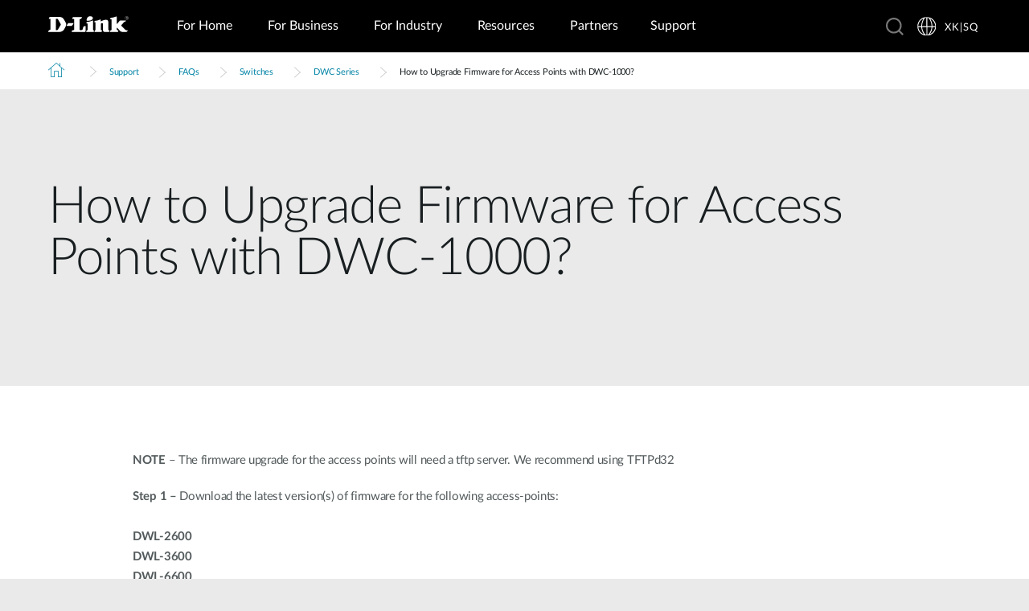

--- FILE ---
content_type: text/html; charset=utf-8
request_url: https://www.dlink.com/xk/sq/support/faq/switches/dwc-series/uk_dwc-1000_upgrade_firmware_for_access_points_with_dwc_1000
body_size: 25883
content:



<!DOCTYPE html>
<html lang="sq" class="no_js" xml:lang="sq-XK">
<head>
    <meta http-equiv="X-UA-Compatible" content="IE=edge">

    <!-- Google Consent Mode -->
<script data-cookieconsent="ignore">
    window.dataLayer = window.dataLayer || [];
    function gtag() {
        dataLayer.push(arguments)
    }
	gtag('js', new Date());
	gtag('set', 'url_passthrough', true);
	gtag('config', 'GTM-T7X8QGS');
    gtag("consent", "default", {
        ad_storage: "denied",
        analytics_storage: "granted",
        functionality_storage: "denied",
        personalization_storage: "denied",
        security_storage: "granted",
		ad_user_data: "denied",
		ad_personalization: "denied",
        wait_for_update: 500
    });
    gtag("set", "ads_data_redaction", true);
	gtag('set', 'developer_id.dNTIxZG', true);
</script>
<!-- End Google Consent Mode-->

<script async="async" src=//consent.trustarc.com/notice?domain=mydlink.com&c=teconsent&js=nj&noticeType=bb&text=true&gtm=1&country=gb&language=en crossorigin=""></script>

<!-- Google Tag Manager -->
<script data-cookieconsent="ignore">
    (function (w, d, s, l, i) {
        w[l] = w[l] || []; w[l].push({
            'gtm.start':
                new Date().getTime(), event: 'gtm.js'
        });
        var f = d.getElementsByTagName(s)[0], j = d.createElement(s), dl = l != 'dataLayer' ? '&l=' + l : '';
        j.async = true;
        j.src = '//www.googletagmanager.com/gtm.js?id=' + i + dl;
        f.parentNode.insertBefore(j, f);
    })(window, document, 'script', 'dataLayer', 'GTM-T7X8QGS');
</script>
<!-- End Google Tag Manager -->

<script>

	//Consent Mode Status
	const ConsentType = {
		DENIED: 'denied',
		GRANTED: 'granted',
	};

	const convertBooleanToGrantedOrDenied = (boolean) => boolean ? ConsentType.GRANTED : ConsentType.DENIED; 
	/*
	TODO: This is where you can configure the Google Consent Mode, map the CMP categorisation and the default values for the consent initialization
	Google recommends commenting our consent types that you are not going to use.
	*/
	const domain = 'mydlink.com'; // TODO: update

	// Bucket Mapping
	const REQUIRED = 1;
	const FUNCTIONAL = 2;
	const ADVERTISING = 3;
	const consentTypesMapped = {
		'ad_storage': ADVERTISING,
		'ad_user_data': ADVERTISING,
		'ad_personalization': FUNCTIONAL,
		'analytics_storage': FUNCTIONAL,
		'functionality_storage': FUNCTIONAL,
		'personalization_storage': FUNCTIONAL,
		'security_storage': REQUIRED
	}

	const getConsentState = (prefCookie) => {
		var consentStates = {};
		var noticeBehavior = window.truste.util.readCookie("notice_behavior");
		/*
		TODO: Can be changed according to customer's need and according to the configuration
		*/

		var impliedLocation = noticeBehavior && noticeBehavior.includes("na");
		for (const consentType in consentTypesMapped) {
			var id = consentTypesMapped[consentType]; 
			if(prefCookie && !prefCookie.includes(0)) {
				console.log("Existing consent..");
				consentStates[consentType] = convertBooleanToGrantedOrDenied(prefCookie && prefCookie.includes(id));
			} else {
				console.log("Non Existing consent..");
				consentStates[consentType] = convertBooleanToGrantedOrDenied(impliedLocation);
			}
		}
		consentStates['wait_for_update'] = 500;
		console.log(consentStates);
		return consentStates;
	};

	/*
	Helper function to submit a GCM event based on user's preferences on TrustArc's Script
	consent: The consent object will be an array of values [1, 2, 3, n] as 1 being if the user consented to required, 2 to function, ... etc
	This function needs to be customized according to the customer's needed mapping. Ex: 'ad_storage': returnGrantedOrDenied(advertisingAccepted) is being mapped to advertising. if we were to map it to functional instead, we just need to change the bucket variable it's looking at. 
	*/
 
	var runOnceGCM = 0;
	function handleConsentDecisionForGCM(consent) {
		//This code initializes the consent mode
		const consentStates = getConsentState(consent.consentDecision);
		var defaultOrUpdate;
		if (runOnceGCM == 0) {
			defaultOrUpdate = 'default';
			runOnceGCM++;
		} else {
			console.log('consent is being updated');
			defaultOrUpdate = 'update';
		}
		console.log(consentStates);
		//Once consent is changed, we will send an update 
		gtag('consent', defaultOrUpdate, 
			consentStates
		);
	}

 
	// This code is responsible for listening to any consent changes trough TrustArc's CCM Instance
	// And pushing the consent changes to the dataLayer according to the customer's consent mapping
	// This is for the intial load. If the user has a consent different from the default values, this is to push an update to the datalayer 
	// Once the CCM loads. 

	var interval = setInterval(() => {
		if (window.truste) {
			var consentDecision = truste.cma.callApi("getGDPRConsentDecision", domain);
			handleConsentDecisionForGCM(consentDecision);
			clearInterval(interval);
			console.log("running once...");
		}
	}, 100);
 
	// Start listening to when users submit their preferences  
	window.addEventListener("message", (event) => {
		let eventDataJson = null;
		// We only care about TrustArc Events at this point. And TrustArc's even it encoded in JSON
		try {
			eventDataJson = JSON.parse(event.data);
		} catch {
			// Some other event that is not JSON. 
			// TrustArc encodes the data as JSON
			// console.log(event.data);
		}
 
		// Safeguard to make sure we are only getting events from TrustArc
		if (eventDataJson && eventDataJson.source === "preference_manager") {
			// Means that the user has submited their preferences
			if (eventDataJson.message === "submit_preferences") {
				console.log("Event Data: ", eventDataJson);
				// Waiting half a second to make sure user's preferences are reflected. 
				setTimeout(() => {
					var consentDecision = truste.cma.callApi("getGDPRConsentDecision", domain);
					console.log("Consent Decision: ", consentDecision);
					handleConsentDecisionForGCM(consentDecision);
				}, 500);
			}
		}
	}, false);
</script>



<title>How to Upgrade Firmware for Access Points with DWC-1000? | D-Link</title>
<meta http-equiv="Content-Type" content="text/html; charset=UTF-8" /><script type="text/javascript">window.NREUM||(NREUM={});NREUM.info = {"beacon":"bam.nr-data.net","errorBeacon":"bam.nr-data.net","licenseKey":"dfc26379a8","applicationID":"1364060927","transactionName":"b1wEZRcHXBBQWk1cXVYWNlACAx0bWhZKRB1LTBZBChRGTFdYSBpBT1ASUg0DQUxVTloYQV1LD1QWSUcIbl1OVh8JCVYBOhNCBENYXVBtXlAUXBIHQAZuX1ZHbVlaBVQWFW0TXlBXQUFnTg9FDTlWFFJmCAUCCA==","queueTime":0,"applicationTime":383,"agent":"","atts":""}</script><script type="text/javascript">(window.NREUM||(NREUM={})).init={privacy:{cookies_enabled:true},ajax:{deny_list:["bam.nr-data.net"]},distributed_tracing:{enabled:true}};(window.NREUM||(NREUM={})).loader_config={agentID:"1431848411",accountID:"685642",trustKey:"685642",xpid:"Ug4CV1JRGwIDUlVSAQEOVFM=",licenseKey:"dfc26379a8",applicationID:"1364060927",browserID:"1431848411"};window.NREUM||(NREUM={}),__nr_require=function(t,e,n){function r(n){if(!e[n]){var o=e[n]={exports:{}};t[n][0].call(o.exports,function(e){var o=t[n][1][e];return r(o||e)},o,o.exports)}return e[n].exports}if("function"==typeof __nr_require)return __nr_require;for(var o=0;o<n.length;o++)r(n[o]);return r}({1:[function(t,e,n){function r(t){try{s.console&&console.log(t)}catch(e){}}var o,i=t("ee"),a=t(31),s={};try{o=localStorage.getItem("__nr_flags").split(","),console&&"function"==typeof console.log&&(s.console=!0,o.indexOf("dev")!==-1&&(s.dev=!0),o.indexOf("nr_dev")!==-1&&(s.nrDev=!0))}catch(c){}s.nrDev&&i.on("internal-error",function(t){r(t.stack)}),s.dev&&i.on("fn-err",function(t,e,n){r(n.stack)}),s.dev&&(r("NR AGENT IN DEVELOPMENT MODE"),r("flags: "+a(s,function(t,e){return t}).join(", ")))},{}],2:[function(t,e,n){function r(t,e,n,r,s){try{l?l-=1:o(s||new UncaughtException(t,e,n),!0)}catch(f){try{i("ierr",[f,c.now(),!0])}catch(d){}}return"function"==typeof u&&u.apply(this,a(arguments))}function UncaughtException(t,e,n){this.message=t||"Uncaught error with no additional information",this.sourceURL=e,this.line=n}function o(t,e){var n=e?null:c.now();i("err",[t,n])}var i=t("handle"),a=t(32),s=t("ee"),c=t("loader"),f=t("gos"),u=window.onerror,d=!1,p="nr@seenError";if(!c.disabled){var l=0;c.features.err=!0,t(1),window.onerror=r;try{throw new Error}catch(h){"stack"in h&&(t(14),t(13),"addEventListener"in window&&t(7),c.xhrWrappable&&t(15),d=!0)}s.on("fn-start",function(t,e,n){d&&(l+=1)}),s.on("fn-err",function(t,e,n){d&&!n[p]&&(f(n,p,function(){return!0}),this.thrown=!0,o(n))}),s.on("fn-end",function(){d&&!this.thrown&&l>0&&(l-=1)}),s.on("internal-error",function(t){i("ierr",[t,c.now(),!0])})}},{}],3:[function(t,e,n){var r=t("loader");r.disabled||(r.features.ins=!0)},{}],4:[function(t,e,n){function r(){U++,L=g.hash,this[u]=y.now()}function o(){U--,g.hash!==L&&i(0,!0);var t=y.now();this[h]=~~this[h]+t-this[u],this[d]=t}function i(t,e){E.emit("newURL",[""+g,e])}function a(t,e){t.on(e,function(){this[e]=y.now()})}var s="-start",c="-end",f="-body",u="fn"+s,d="fn"+c,p="cb"+s,l="cb"+c,h="jsTime",m="fetch",v="addEventListener",w=window,g=w.location,y=t("loader");if(w[v]&&y.xhrWrappable&&!y.disabled){var x=t(11),b=t(12),E=t(9),R=t(7),O=t(14),T=t(8),S=t(15),P=t(10),M=t("ee"),C=M.get("tracer"),N=t(23);t(17),y.features.spa=!0;var L,U=0;M.on(u,r),b.on(p,r),P.on(p,r),M.on(d,o),b.on(l,o),P.on(l,o),M.buffer([u,d,"xhr-resolved"]),R.buffer([u]),O.buffer(["setTimeout"+c,"clearTimeout"+s,u]),S.buffer([u,"new-xhr","send-xhr"+s]),T.buffer([m+s,m+"-done",m+f+s,m+f+c]),E.buffer(["newURL"]),x.buffer([u]),b.buffer(["propagate",p,l,"executor-err","resolve"+s]),C.buffer([u,"no-"+u]),P.buffer(["new-jsonp","cb-start","jsonp-error","jsonp-end"]),a(T,m+s),a(T,m+"-done"),a(P,"new-jsonp"),a(P,"jsonp-end"),a(P,"cb-start"),E.on("pushState-end",i),E.on("replaceState-end",i),w[v]("hashchange",i,N(!0)),w[v]("load",i,N(!0)),w[v]("popstate",function(){i(0,U>1)},N(!0))}},{}],5:[function(t,e,n){function r(){var t=new PerformanceObserver(function(t,e){var n=t.getEntries();s(v,[n])});try{t.observe({entryTypes:["resource"]})}catch(e){}}function o(t){if(s(v,[window.performance.getEntriesByType(w)]),window.performance["c"+p])try{window.performance[h](m,o,!1)}catch(t){}else try{window.performance[h]("webkit"+m,o,!1)}catch(t){}}function i(t){}if(window.performance&&window.performance.timing&&window.performance.getEntriesByType){var a=t("ee"),s=t("handle"),c=t(14),f=t(13),u=t(6),d=t(23),p="learResourceTimings",l="addEventListener",h="removeEventListener",m="resourcetimingbufferfull",v="bstResource",w="resource",g="-start",y="-end",x="fn"+g,b="fn"+y,E="bstTimer",R="pushState",O=t("loader");if(!O.disabled){O.features.stn=!0,t(9),"addEventListener"in window&&t(7);var T=NREUM.o.EV;a.on(x,function(t,e){var n=t[0];n instanceof T&&(this.bstStart=O.now())}),a.on(b,function(t,e){var n=t[0];n instanceof T&&s("bst",[n,e,this.bstStart,O.now()])}),c.on(x,function(t,e,n){this.bstStart=O.now(),this.bstType=n}),c.on(b,function(t,e){s(E,[e,this.bstStart,O.now(),this.bstType])}),f.on(x,function(){this.bstStart=O.now()}),f.on(b,function(t,e){s(E,[e,this.bstStart,O.now(),"requestAnimationFrame"])}),a.on(R+g,function(t){this.time=O.now(),this.startPath=location.pathname+location.hash}),a.on(R+y,function(t){s("bstHist",[location.pathname+location.hash,this.startPath,this.time])}),u()?(s(v,[window.performance.getEntriesByType("resource")]),r()):l in window.performance&&(window.performance["c"+p]?window.performance[l](m,o,d(!1)):window.performance[l]("webkit"+m,o,d(!1))),document[l]("scroll",i,d(!1)),document[l]("keypress",i,d(!1)),document[l]("click",i,d(!1))}}},{}],6:[function(t,e,n){e.exports=function(){return"PerformanceObserver"in window&&"function"==typeof window.PerformanceObserver}},{}],7:[function(t,e,n){function r(t){for(var e=t;e&&!e.hasOwnProperty(u);)e=Object.getPrototypeOf(e);e&&o(e)}function o(t){s.inPlace(t,[u,d],"-",i)}function i(t,e){return t[1]}var a=t("ee").get("events"),s=t("wrap-function")(a,!0),c=t("gos"),f=XMLHttpRequest,u="addEventListener",d="removeEventListener";e.exports=a,"getPrototypeOf"in Object?(r(document),r(window),r(f.prototype)):f.prototype.hasOwnProperty(u)&&(o(window),o(f.prototype)),a.on(u+"-start",function(t,e){var n=t[1];if(null!==n&&("function"==typeof n||"object"==typeof n)){var r=c(n,"nr@wrapped",function(){function t(){if("function"==typeof n.handleEvent)return n.handleEvent.apply(n,arguments)}var e={object:t,"function":n}[typeof n];return e?s(e,"fn-",null,e.name||"anonymous"):n});this.wrapped=t[1]=r}}),a.on(d+"-start",function(t){t[1]=this.wrapped||t[1]})},{}],8:[function(t,e,n){function r(t,e,n){var r=t[e];"function"==typeof r&&(t[e]=function(){var t=i(arguments),e={};o.emit(n+"before-start",[t],e);var a;e[m]&&e[m].dt&&(a=e[m].dt);var s=r.apply(this,t);return o.emit(n+"start",[t,a],s),s.then(function(t){return o.emit(n+"end",[null,t],s),t},function(t){throw o.emit(n+"end",[t],s),t})})}var o=t("ee").get("fetch"),i=t(32),a=t(31);e.exports=o;var s=window,c="fetch-",f=c+"body-",u=["arrayBuffer","blob","json","text","formData"],d=s.Request,p=s.Response,l=s.fetch,h="prototype",m="nr@context";d&&p&&l&&(a(u,function(t,e){r(d[h],e,f),r(p[h],e,f)}),r(s,"fetch",c),o.on(c+"end",function(t,e){var n=this;if(e){var r=e.headers.get("content-length");null!==r&&(n.rxSize=r),o.emit(c+"done",[null,e],n)}else o.emit(c+"done",[t],n)}))},{}],9:[function(t,e,n){var r=t("ee").get("history"),o=t("wrap-function")(r);e.exports=r;var i=window.history&&window.history.constructor&&window.history.constructor.prototype,a=window.history;i&&i.pushState&&i.replaceState&&(a=i),o.inPlace(a,["pushState","replaceState"],"-")},{}],10:[function(t,e,n){function r(t){function e(){f.emit("jsonp-end",[],l),t.removeEventListener("load",e,c(!1)),t.removeEventListener("error",n,c(!1))}function n(){f.emit("jsonp-error",[],l),f.emit("jsonp-end",[],l),t.removeEventListener("load",e,c(!1)),t.removeEventListener("error",n,c(!1))}var r=t&&"string"==typeof t.nodeName&&"script"===t.nodeName.toLowerCase();if(r){var o="function"==typeof t.addEventListener;if(o){var a=i(t.src);if(a){var d=s(a),p="function"==typeof d.parent[d.key];if(p){var l={};u.inPlace(d.parent,[d.key],"cb-",l),t.addEventListener("load",e,c(!1)),t.addEventListener("error",n,c(!1)),f.emit("new-jsonp",[t.src],l)}}}}}function o(){return"addEventListener"in window}function i(t){var e=t.match(d);return e?e[1]:null}function a(t,e){var n=t.match(l),r=n[1],o=n[3];return o?a(o,e[r]):e[r]}function s(t){var e=t.match(p);return e&&e.length>=3?{key:e[2],parent:a(e[1],window)}:{key:t,parent:window}}var c=t(23),f=t("ee").get("jsonp"),u=t("wrap-function")(f);if(e.exports=f,o()){var d=/[?&](?:callback|cb)=([^&#]+)/,p=/(.*)\.([^.]+)/,l=/^(\w+)(\.|$)(.*)$/,h=["appendChild","insertBefore","replaceChild"];Node&&Node.prototype&&Node.prototype.appendChild?u.inPlace(Node.prototype,h,"dom-"):(u.inPlace(HTMLElement.prototype,h,"dom-"),u.inPlace(HTMLHeadElement.prototype,h,"dom-"),u.inPlace(HTMLBodyElement.prototype,h,"dom-")),f.on("dom-start",function(t){r(t[0])})}},{}],11:[function(t,e,n){var r=t("ee").get("mutation"),o=t("wrap-function")(r),i=NREUM.o.MO;e.exports=r,i&&(window.MutationObserver=function(t){return this instanceof i?new i(o(t,"fn-")):i.apply(this,arguments)},MutationObserver.prototype=i.prototype)},{}],12:[function(t,e,n){function r(t){var e=i.context(),n=s(t,"executor-",e,null,!1),r=new f(n);return i.context(r).getCtx=function(){return e},r}var o=t("wrap-function"),i=t("ee").get("promise"),a=t("ee").getOrSetContext,s=o(i),c=t(31),f=NREUM.o.PR;e.exports=i,f&&(window.Promise=r,["all","race"].forEach(function(t){var e=f[t];f[t]=function(n){function r(t){return function(){i.emit("propagate",[null,!o],a,!1,!1),o=o||!t}}var o=!1;c(n,function(e,n){Promise.resolve(n).then(r("all"===t),r(!1))});var a=e.apply(f,arguments),s=f.resolve(a);return s}}),["resolve","reject"].forEach(function(t){var e=f[t];f[t]=function(t){var n=e.apply(f,arguments);return t!==n&&i.emit("propagate",[t,!0],n,!1,!1),n}}),f.prototype["catch"]=function(t){return this.then(null,t)},f.prototype=Object.create(f.prototype,{constructor:{value:r}}),c(Object.getOwnPropertyNames(f),function(t,e){try{r[e]=f[e]}catch(n){}}),o.wrapInPlace(f.prototype,"then",function(t){return function(){var e=this,n=o.argsToArray.apply(this,arguments),r=a(e);r.promise=e,n[0]=s(n[0],"cb-",r,null,!1),n[1]=s(n[1],"cb-",r,null,!1);var c=t.apply(this,n);return r.nextPromise=c,i.emit("propagate",[e,!0],c,!1,!1),c}}),i.on("executor-start",function(t){t[0]=s(t[0],"resolve-",this,null,!1),t[1]=s(t[1],"resolve-",this,null,!1)}),i.on("executor-err",function(t,e,n){t[1](n)}),i.on("cb-end",function(t,e,n){i.emit("propagate",[n,!0],this.nextPromise,!1,!1)}),i.on("propagate",function(t,e,n){this.getCtx&&!e||(this.getCtx=function(){if(t instanceof Promise)var e=i.context(t);return e&&e.getCtx?e.getCtx():this})}),r.toString=function(){return""+f})},{}],13:[function(t,e,n){var r=t("ee").get("raf"),o=t("wrap-function")(r),i="equestAnimationFrame";e.exports=r,o.inPlace(window,["r"+i,"mozR"+i,"webkitR"+i,"msR"+i],"raf-"),r.on("raf-start",function(t){t[0]=o(t[0],"fn-")})},{}],14:[function(t,e,n){function r(t,e,n){t[0]=a(t[0],"fn-",null,n)}function o(t,e,n){this.method=n,this.timerDuration=isNaN(t[1])?0:+t[1],t[0]=a(t[0],"fn-",this,n)}var i=t("ee").get("timer"),a=t("wrap-function")(i),s="setTimeout",c="setInterval",f="clearTimeout",u="-start",d="-";e.exports=i,a.inPlace(window,[s,"setImmediate"],s+d),a.inPlace(window,[c],c+d),a.inPlace(window,[f,"clearImmediate"],f+d),i.on(c+u,r),i.on(s+u,o)},{}],15:[function(t,e,n){function r(t,e){d.inPlace(e,["onreadystatechange"],"fn-",s)}function o(){var t=this,e=u.context(t);t.readyState>3&&!e.resolved&&(e.resolved=!0,u.emit("xhr-resolved",[],t)),d.inPlace(t,y,"fn-",s)}function i(t){x.push(t),m&&(E?E.then(a):w?w(a):(R=-R,O.data=R))}function a(){for(var t=0;t<x.length;t++)r([],x[t]);x.length&&(x=[])}function s(t,e){return e}function c(t,e){for(var n in t)e[n]=t[n];return e}t(7);var f=t("ee"),u=f.get("xhr"),d=t("wrap-function")(u),p=t(23),l=NREUM.o,h=l.XHR,m=l.MO,v=l.PR,w=l.SI,g="readystatechange",y=["onload","onerror","onabort","onloadstart","onloadend","onprogress","ontimeout"],x=[];e.exports=u;var b=window.XMLHttpRequest=function(t){var e=new h(t);try{u.emit("new-xhr",[e],e),e.addEventListener(g,o,p(!1))}catch(n){try{u.emit("internal-error",[n])}catch(r){}}return e};if(c(h,b),b.prototype=h.prototype,d.inPlace(b.prototype,["open","send"],"-xhr-",s),u.on("send-xhr-start",function(t,e){r(t,e),i(e)}),u.on("open-xhr-start",r),m){var E=v&&v.resolve();if(!w&&!v){var R=1,O=document.createTextNode(R);new m(a).observe(O,{characterData:!0})}}else f.on("fn-end",function(t){t[0]&&t[0].type===g||a()})},{}],16:[function(t,e,n){function r(t){if(!s(t))return null;var e=window.NREUM;if(!e.loader_config)return null;var n=(e.loader_config.accountID||"").toString()||null,r=(e.loader_config.agentID||"").toString()||null,f=(e.loader_config.trustKey||"").toString()||null;if(!n||!r)return null;var h=l.generateSpanId(),m=l.generateTraceId(),v=Date.now(),w={spanId:h,traceId:m,timestamp:v};return(t.sameOrigin||c(t)&&p())&&(w.traceContextParentHeader=o(h,m),w.traceContextStateHeader=i(h,v,n,r,f)),(t.sameOrigin&&!u()||!t.sameOrigin&&c(t)&&d())&&(w.newrelicHeader=a(h,m,v,n,r,f)),w}function o(t,e){return"00-"+e+"-"+t+"-01"}function i(t,e,n,r,o){var i=0,a="",s=1,c="",f="";return o+"@nr="+i+"-"+s+"-"+n+"-"+r+"-"+t+"-"+a+"-"+c+"-"+f+"-"+e}function a(t,e,n,r,o,i){var a="btoa"in window&&"function"==typeof window.btoa;if(!a)return null;var s={v:[0,1],d:{ty:"Browser",ac:r,ap:o,id:t,tr:e,ti:n}};return i&&r!==i&&(s.d.tk=i),btoa(JSON.stringify(s))}function s(t){return f()&&c(t)}function c(t){var e=!1,n={};if("init"in NREUM&&"distributed_tracing"in NREUM.init&&(n=NREUM.init.distributed_tracing),t.sameOrigin)e=!0;else if(n.allowed_origins instanceof Array)for(var r=0;r<n.allowed_origins.length;r++){var o=h(n.allowed_origins[r]);if(t.hostname===o.hostname&&t.protocol===o.protocol&&t.port===o.port){e=!0;break}}return e}function f(){return"init"in NREUM&&"distributed_tracing"in NREUM.init&&!!NREUM.init.distributed_tracing.enabled}function u(){return"init"in NREUM&&"distributed_tracing"in NREUM.init&&!!NREUM.init.distributed_tracing.exclude_newrelic_header}function d(){return"init"in NREUM&&"distributed_tracing"in NREUM.init&&NREUM.init.distributed_tracing.cors_use_newrelic_header!==!1}function p(){return"init"in NREUM&&"distributed_tracing"in NREUM.init&&!!NREUM.init.distributed_tracing.cors_use_tracecontext_headers}var l=t(28),h=t(18);e.exports={generateTracePayload:r,shouldGenerateTrace:s}},{}],17:[function(t,e,n){function r(t){var e=this.params,n=this.metrics;if(!this.ended){this.ended=!0;for(var r=0;r<p;r++)t.removeEventListener(d[r],this.listener,!1);return e.protocol&&"data"===e.protocol?void g("Ajax/DataUrl/Excluded"):void(e.aborted||(n.duration=a.now()-this.startTime,this.loadCaptureCalled||4!==t.readyState?null==e.status&&(e.status=0):i(this,t),n.cbTime=this.cbTime,s("xhr",[e,n,this.startTime,this.endTime,"xhr"],this)))}}function o(t,e){var n=c(e),r=t.params;r.hostname=n.hostname,r.port=n.port,r.protocol=n.protocol,r.host=n.hostname+":"+n.port,r.pathname=n.pathname,t.parsedOrigin=n,t.sameOrigin=n.sameOrigin}function i(t,e){t.params.status=e.status;var n=v(e,t.lastSize);if(n&&(t.metrics.rxSize=n),t.sameOrigin){var r=e.getResponseHeader("X-NewRelic-App-Data");r&&(t.params.cat=r.split(", ").pop())}t.loadCaptureCalled=!0}var a=t("loader");if(a.xhrWrappable&&!a.disabled){var s=t("handle"),c=t(18),f=t(16).generateTracePayload,u=t("ee"),d=["load","error","abort","timeout"],p=d.length,l=t("id"),h=t(24),m=t(22),v=t(19),w=t(23),g=t(25).recordSupportability,y=NREUM.o.REQ,x=window.XMLHttpRequest;a.features.xhr=!0,t(15),t(8),u.on("new-xhr",function(t){var e=this;e.totalCbs=0,e.called=0,e.cbTime=0,e.end=r,e.ended=!1,e.xhrGuids={},e.lastSize=null,e.loadCaptureCalled=!1,e.params=this.params||{},e.metrics=this.metrics||{},t.addEventListener("load",function(n){i(e,t)},w(!1)),h&&(h>34||h<10)||t.addEventListener("progress",function(t){e.lastSize=t.loaded},w(!1))}),u.on("open-xhr-start",function(t){this.params={method:t[0]},o(this,t[1]),this.metrics={}}),u.on("open-xhr-end",function(t,e){"loader_config"in NREUM&&"xpid"in NREUM.loader_config&&this.sameOrigin&&e.setRequestHeader("X-NewRelic-ID",NREUM.loader_config.xpid);var n=f(this.parsedOrigin);if(n){var r=!1;n.newrelicHeader&&(e.setRequestHeader("newrelic",n.newrelicHeader),r=!0),n.traceContextParentHeader&&(e.setRequestHeader("traceparent",n.traceContextParentHeader),n.traceContextStateHeader&&e.setRequestHeader("tracestate",n.traceContextStateHeader),r=!0),r&&(this.dt=n)}}),u.on("send-xhr-start",function(t,e){var n=this.metrics,r=t[0],o=this;if(n&&r){var i=m(r);i&&(n.txSize=i)}this.startTime=a.now(),this.listener=function(t){try{"abort"!==t.type||o.loadCaptureCalled||(o.params.aborted=!0),("load"!==t.type||o.called===o.totalCbs&&(o.onloadCalled||"function"!=typeof e.onload))&&o.end(e)}catch(n){try{u.emit("internal-error",[n])}catch(r){}}};for(var s=0;s<p;s++)e.addEventListener(d[s],this.listener,w(!1))}),u.on("xhr-cb-time",function(t,e,n){this.cbTime+=t,e?this.onloadCalled=!0:this.called+=1,this.called!==this.totalCbs||!this.onloadCalled&&"function"==typeof n.onload||this.end(n)}),u.on("xhr-load-added",function(t,e){var n=""+l(t)+!!e;this.xhrGuids&&!this.xhrGuids[n]&&(this.xhrGuids[n]=!0,this.totalCbs+=1)}),u.on("xhr-load-removed",function(t,e){var n=""+l(t)+!!e;this.xhrGuids&&this.xhrGuids[n]&&(delete this.xhrGuids[n],this.totalCbs-=1)}),u.on("xhr-resolved",function(){this.endTime=a.now()}),u.on("addEventListener-end",function(t,e){e instanceof x&&"load"===t[0]&&u.emit("xhr-load-added",[t[1],t[2]],e)}),u.on("removeEventListener-end",function(t,e){e instanceof x&&"load"===t[0]&&u.emit("xhr-load-removed",[t[1],t[2]],e)}),u.on("fn-start",function(t,e,n){e instanceof x&&("onload"===n&&(this.onload=!0),("load"===(t[0]&&t[0].type)||this.onload)&&(this.xhrCbStart=a.now()))}),u.on("fn-end",function(t,e){this.xhrCbStart&&u.emit("xhr-cb-time",[a.now()-this.xhrCbStart,this.onload,e],e)}),u.on("fetch-before-start",function(t){function e(t,e){var n=!1;return e.newrelicHeader&&(t.set("newrelic",e.newrelicHeader),n=!0),e.traceContextParentHeader&&(t.set("traceparent",e.traceContextParentHeader),e.traceContextStateHeader&&t.set("tracestate",e.traceContextStateHeader),n=!0),n}var n,r=t[1]||{};"string"==typeof t[0]?n=t[0]:t[0]&&t[0].url?n=t[0].url:window.URL&&t[0]&&t[0]instanceof URL&&(n=t[0].href),n&&(this.parsedOrigin=c(n),this.sameOrigin=this.parsedOrigin.sameOrigin);var o=f(this.parsedOrigin);if(o&&(o.newrelicHeader||o.traceContextParentHeader))if("string"==typeof t[0]||window.URL&&t[0]&&t[0]instanceof URL){var i={};for(var a in r)i[a]=r[a];i.headers=new Headers(r.headers||{}),e(i.headers,o)&&(this.dt=o),t.length>1?t[1]=i:t.push(i)}else t[0]&&t[0].headers&&e(t[0].headers,o)&&(this.dt=o)}),u.on("fetch-start",function(t,e){this.params={},this.metrics={},this.startTime=a.now(),this.dt=e,t.length>=1&&(this.target=t[0]),t.length>=2&&(this.opts=t[1]);var n,r=this.opts||{},i=this.target;if("string"==typeof i?n=i:"object"==typeof i&&i instanceof y?n=i.url:window.URL&&"object"==typeof i&&i instanceof URL&&(n=i.href),o(this,n),"data"!==this.params.protocol){var s=(""+(i&&i instanceof y&&i.method||r.method||"GET")).toUpperCase();this.params.method=s,this.txSize=m(r.body)||0}}),u.on("fetch-done",function(t,e){if(this.endTime=a.now(),this.params||(this.params={}),"data"===this.params.protocol)return void g("Ajax/DataUrl/Excluded");this.params.status=e?e.status:0;var n;"string"==typeof this.rxSize&&this.rxSize.length>0&&(n=+this.rxSize);var r={txSize:this.txSize,rxSize:n,duration:a.now()-this.startTime};s("xhr",[this.params,r,this.startTime,this.endTime,"fetch"],this)})}},{}],18:[function(t,e,n){var r={};e.exports=function(t){if(t in r)return r[t];if(0===(t||"").indexOf("data:"))return{protocol:"data"};var e=document.createElement("a"),n=window.location,o={};e.href=t,o.port=e.port;var i=e.href.split("://");!o.port&&i[1]&&(o.port=i[1].split("/")[0].split("@").pop().split(":")[1]),o.port&&"0"!==o.port||(o.port="https"===i[0]?"443":"80"),o.hostname=e.hostname||n.hostname,o.pathname=e.pathname,o.protocol=i[0],"/"!==o.pathname.charAt(0)&&(o.pathname="/"+o.pathname);var a=!e.protocol||":"===e.protocol||e.protocol===n.protocol,s=e.hostname===document.domain&&e.port===n.port;return o.sameOrigin=a&&(!e.hostname||s),"/"===o.pathname&&(r[t]=o),o}},{}],19:[function(t,e,n){function r(t,e){var n=t.responseType;return"json"===n&&null!==e?e:"arraybuffer"===n||"blob"===n||"json"===n?o(t.response):"text"===n||""===n||void 0===n?o(t.responseText):void 0}var o=t(22);e.exports=r},{}],20:[function(t,e,n){function r(){}function o(t,e,n,r){return function(){return u.recordSupportability("API/"+e+"/called"),i(t+e,[f.now()].concat(s(arguments)),n?null:this,r),n?void 0:this}}var i=t("handle"),a=t(31),s=t(32),c=t("ee").get("tracer"),f=t("loader"),u=t(25),d=NREUM;"undefined"==typeof window.newrelic&&(newrelic=d);var p=["setPageViewName","setCustomAttribute","setErrorHandler","finished","addToTrace","inlineHit","addRelease"],l="api-",h=l+"ixn-";a(p,function(t,e){d[e]=o(l,e,!0,"api")}),d.addPageAction=o(l,"addPageAction",!0),d.setCurrentRouteName=o(l,"routeName",!0),e.exports=newrelic,d.interaction=function(){return(new r).get()};var m=r.prototype={createTracer:function(t,e){var n={},r=this,o="function"==typeof e;return i(h+"tracer",[f.now(),t,n],r),function(){if(c.emit((o?"":"no-")+"fn-start",[f.now(),r,o],n),o)try{return e.apply(this,arguments)}catch(t){throw c.emit("fn-err",[arguments,this,t],n),t}finally{c.emit("fn-end",[f.now()],n)}}}};a("actionText,setName,setAttribute,save,ignore,onEnd,getContext,end,get".split(","),function(t,e){m[e]=o(h,e)}),newrelic.noticeError=function(t,e){"string"==typeof t&&(t=new Error(t)),u.recordSupportability("API/noticeError/called"),i("err",[t,f.now(),!1,e])}},{}],21:[function(t,e,n){function r(t){if(NREUM.init){for(var e=NREUM.init,n=t.split("."),r=0;r<n.length-1;r++)if(e=e[n[r]],"object"!=typeof e)return;return e=e[n[n.length-1]]}}e.exports={getConfiguration:r}},{}],22:[function(t,e,n){e.exports=function(t){if("string"==typeof t&&t.length)return t.length;if("object"==typeof t){if("undefined"!=typeof ArrayBuffer&&t instanceof ArrayBuffer&&t.byteLength)return t.byteLength;if("undefined"!=typeof Blob&&t instanceof Blob&&t.size)return t.size;if(!("undefined"!=typeof FormData&&t instanceof FormData))try{return JSON.stringify(t).length}catch(e){return}}}},{}],23:[function(t,e,n){var r=!1;try{var o=Object.defineProperty({},"passive",{get:function(){r=!0}});window.addEventListener("testPassive",null,o),window.removeEventListener("testPassive",null,o)}catch(i){}e.exports=function(t){return r?{passive:!0,capture:!!t}:!!t}},{}],24:[function(t,e,n){var r=0,o=navigator.userAgent.match(/Firefox[\/\s](\d+\.\d+)/);o&&(r=+o[1]),e.exports=r},{}],25:[function(t,e,n){function r(t,e){var n=[a,t,{name:t},e];return i("storeMetric",n,null,"api"),n}function o(t,e){var n=[s,t,{name:t},e];return i("storeEventMetrics",n,null,"api"),n}var i=t("handle"),a="sm",s="cm";e.exports={constants:{SUPPORTABILITY_METRIC:a,CUSTOM_METRIC:s},recordSupportability:r,recordCustom:o}},{}],26:[function(t,e,n){function r(){return s.exists&&performance.now?Math.round(performance.now()):(i=Math.max((new Date).getTime(),i))-a}function o(){return i}var i=(new Date).getTime(),a=i,s=t(33);e.exports=r,e.exports.offset=a,e.exports.getLastTimestamp=o},{}],27:[function(t,e,n){function r(t,e){var n=t.getEntries();n.forEach(function(t){"first-paint"===t.name?l("timing",["fp",Math.floor(t.startTime)]):"first-contentful-paint"===t.name&&l("timing",["fcp",Math.floor(t.startTime)])})}function o(t,e){var n=t.getEntries();if(n.length>0){var r=n[n.length-1];if(f&&f<r.startTime)return;var o=[r],i=a({});i&&o.push(i),l("lcp",o)}}function i(t){t.getEntries().forEach(function(t){t.hadRecentInput||l("cls",[t])})}function a(t){var e=navigator.connection||navigator.mozConnection||navigator.webkitConnection;if(e)return e.type&&(t["net-type"]=e.type),e.effectiveType&&(t["net-etype"]=e.effectiveType),e.rtt&&(t["net-rtt"]=e.rtt),e.downlink&&(t["net-dlink"]=e.downlink),t}function s(t){if(t instanceof w&&!y){var e=Math.round(t.timeStamp),n={type:t.type};a(n),e<=h.now()?n.fid=h.now()-e:e>h.offset&&e<=Date.now()?(e-=h.offset,n.fid=h.now()-e):e=h.now(),y=!0,l("timing",["fi",e,n])}}function c(t){"hidden"===t&&(f=h.now(),l("pageHide",[f]))}if(!("init"in NREUM&&"page_view_timing"in NREUM.init&&"enabled"in NREUM.init.page_view_timing&&NREUM.init.page_view_timing.enabled===!1)){var f,u,d,p,l=t("handle"),h=t("loader"),m=t(30),v=t(23),w=NREUM.o.EV;if("PerformanceObserver"in window&&"function"==typeof window.PerformanceObserver){u=new PerformanceObserver(r);try{u.observe({entryTypes:["paint"]})}catch(g){}d=new PerformanceObserver(o);try{d.observe({entryTypes:["largest-contentful-paint"]})}catch(g){}p=new PerformanceObserver(i);try{p.observe({type:"layout-shift",buffered:!0})}catch(g){}}if("addEventListener"in document){var y=!1,x=["click","keydown","mousedown","pointerdown","touchstart"];x.forEach(function(t){document.addEventListener(t,s,v(!1))})}m(c)}},{}],28:[function(t,e,n){function r(){function t(){return e?15&e[n++]:16*Math.random()|0}var e=null,n=0,r=window.crypto||window.msCrypto;r&&r.getRandomValues&&(e=r.getRandomValues(new Uint8Array(31)));for(var o,i="xxxxxxxx-xxxx-4xxx-yxxx-xxxxxxxxxxxx",a="",s=0;s<i.length;s++)o=i[s],"x"===o?a+=t().toString(16):"y"===o?(o=3&t()|8,a+=o.toString(16)):a+=o;return a}function o(){return a(16)}function i(){return a(32)}function a(t){function e(){return n?15&n[r++]:16*Math.random()|0}var n=null,r=0,o=window.crypto||window.msCrypto;o&&o.getRandomValues&&Uint8Array&&(n=o.getRandomValues(new Uint8Array(t)));for(var i=[],a=0;a<t;a++)i.push(e().toString(16));return i.join("")}e.exports={generateUuid:r,generateSpanId:o,generateTraceId:i}},{}],29:[function(t,e,n){function r(t,e){if(!o)return!1;if(t!==o)return!1;if(!e)return!0;if(!i)return!1;for(var n=i.split("."),r=e.split("."),a=0;a<r.length;a++)if(r[a]!==n[a])return!1;return!0}var o=null,i=null,a=/Version\/(\S+)\s+Safari/;if(navigator.userAgent){var s=navigator.userAgent,c=s.match(a);c&&s.indexOf("Chrome")===-1&&s.indexOf("Chromium")===-1&&(o="Safari",i=c[1])}e.exports={agent:o,version:i,match:r}},{}],30:[function(t,e,n){function r(t){function e(){t(s&&document[s]?document[s]:document[i]?"hidden":"visible")}"addEventListener"in document&&a&&document.addEventListener(a,e,o(!1))}var o=t(23);e.exports=r;var i,a,s;"undefined"!=typeof document.hidden?(i="hidden",a="visibilitychange",s="visibilityState"):"undefined"!=typeof document.msHidden?(i="msHidden",a="msvisibilitychange"):"undefined"!=typeof document.webkitHidden&&(i="webkitHidden",a="webkitvisibilitychange",s="webkitVisibilityState")},{}],31:[function(t,e,n){function r(t,e){var n=[],r="",i=0;for(r in t)o.call(t,r)&&(n[i]=e(r,t[r]),i+=1);return n}var o=Object.prototype.hasOwnProperty;e.exports=r},{}],32:[function(t,e,n){function r(t,e,n){e||(e=0),"undefined"==typeof n&&(n=t?t.length:0);for(var r=-1,o=n-e||0,i=Array(o<0?0:o);++r<o;)i[r]=t[e+r];return i}e.exports=r},{}],33:[function(t,e,n){e.exports={exists:"undefined"!=typeof window.performance&&window.performance.timing&&"undefined"!=typeof window.performance.timing.navigationStart}},{}],ee:[function(t,e,n){function r(){}function o(t){function e(t){return t&&t instanceof r?t:t?f(t,c,a):a()}function n(n,r,o,i,a){if(a!==!1&&(a=!0),!l.aborted||i){t&&a&&t(n,r,o);for(var s=e(o),c=m(n),f=c.length,u=0;u<f;u++)c[u].apply(s,r);var p=d[y[n]];return p&&p.push([x,n,r,s]),s}}function i(t,e){g[t]=m(t).concat(e)}function h(t,e){var n=g[t];if(n)for(var r=0;r<n.length;r++)n[r]===e&&n.splice(r,1)}function m(t){return g[t]||[]}function v(t){return p[t]=p[t]||o(n)}function w(t,e){l.aborted||u(t,function(t,n){e=e||"feature",y[n]=e,e in d||(d[e]=[])})}var g={},y={},x={on:i,addEventListener:i,removeEventListener:h,emit:n,get:v,listeners:m,context:e,buffer:w,abort:s,aborted:!1};return x}function i(t){return f(t,c,a)}function a(){return new r}function s(){(d.api||d.feature)&&(l.aborted=!0,d=l.backlog={})}var c="nr@context",f=t("gos"),u=t(31),d={},p={},l=e.exports=o();e.exports.getOrSetContext=i,l.backlog=d},{}],gos:[function(t,e,n){function r(t,e,n){if(o.call(t,e))return t[e];var r=n();if(Object.defineProperty&&Object.keys)try{return Object.defineProperty(t,e,{value:r,writable:!0,enumerable:!1}),r}catch(i){}return t[e]=r,r}var o=Object.prototype.hasOwnProperty;e.exports=r},{}],handle:[function(t,e,n){function r(t,e,n,r){o.buffer([t],r),o.emit(t,e,n)}var o=t("ee").get("handle");e.exports=r,r.ee=o},{}],id:[function(t,e,n){function r(t){var e=typeof t;return!t||"object"!==e&&"function"!==e?-1:t===window?0:a(t,i,function(){return o++})}var o=1,i="nr@id",a=t("gos");e.exports=r},{}],loader:[function(t,e,n){function r(){if(!T++){var t=O.info=NREUM.info,e=m.getElementsByTagName("script")[0];if(setTimeout(f.abort,3e4),!(t&&t.licenseKey&&t.applicationID&&e))return f.abort();c(E,function(e,n){t[e]||(t[e]=n)});var n=a();s("mark",["onload",n+O.offset],null,"api"),s("timing",["load",n]);var r=m.createElement("script");0===t.agent.indexOf("http://")||0===t.agent.indexOf("https://")?r.src=t.agent:r.src=l+"://"+t.agent,e.parentNode.insertBefore(r,e)}}function o(){"complete"===m.readyState&&i()}function i(){s("mark",["domContent",a()+O.offset],null,"api")}var a=t(26),s=t("handle"),c=t(31),f=t("ee"),u=t(29),d=t(21),p=t(23),l=d.getConfiguration("ssl")===!1?"http":"https",h=window,m=h.document,v="addEventListener",w="attachEvent",g=h.XMLHttpRequest,y=g&&g.prototype,x=!1;NREUM.o={ST:setTimeout,SI:h.setImmediate,CT:clearTimeout,XHR:g,REQ:h.Request,EV:h.Event,PR:h.Promise,MO:h.MutationObserver};var b=""+location,E={beacon:"bam.nr-data.net",errorBeacon:"bam.nr-data.net",agent:"js-agent.newrelic.com/nr-spa-1216.min.js"},R=g&&y&&y[v]&&!/CriOS/.test(navigator.userAgent),O=e.exports={offset:a.getLastTimestamp(),now:a,origin:b,features:{},xhrWrappable:R,userAgent:u,disabled:x};if(!x){t(20),t(27),m[v]?(m[v]("DOMContentLoaded",i,p(!1)),h[v]("load",r,p(!1))):(m[w]("onreadystatechange",o),h[w]("onload",r)),s("mark",["firstbyte",a.getLastTimestamp()],null,"api");var T=0}},{}],"wrap-function":[function(t,e,n){function r(t,e){function n(e,n,r,c,f){function nrWrapper(){var i,a,u,p;try{a=this,i=d(arguments),u="function"==typeof r?r(i,a):r||{}}catch(l){o([l,"",[i,a,c],u],t)}s(n+"start",[i,a,c],u,f);try{return p=e.apply(a,i)}catch(h){throw s(n+"err",[i,a,h],u,f),h}finally{s(n+"end",[i,a,p],u,f)}}return a(e)?e:(n||(n=""),nrWrapper[p]=e,i(e,nrWrapper,t),nrWrapper)}function r(t,e,r,o,i){r||(r="");var s,c,f,u="-"===r.charAt(0);for(f=0;f<e.length;f++)c=e[f],s=t[c],a(s)||(t[c]=n(s,u?c+r:r,o,c,i))}function s(n,r,i,a){if(!h||e){var s=h;h=!0;try{t.emit(n,r,i,e,a)}catch(c){o([c,n,r,i],t)}h=s}}return t||(t=u),n.inPlace=r,n.flag=p,n}function o(t,e){e||(e=u);try{e.emit("internal-error",t)}catch(n){}}function i(t,e,n){if(Object.defineProperty&&Object.keys)try{var r=Object.keys(t);return r.forEach(function(n){Object.defineProperty(e,n,{get:function(){return t[n]},set:function(e){return t[n]=e,e}})}),e}catch(i){o([i],n)}for(var a in t)l.call(t,a)&&(e[a]=t[a]);return e}function a(t){return!(t&&t instanceof Function&&t.apply&&!t[p])}function s(t,e){var n=e(t);return n[p]=t,i(t,n,u),n}function c(t,e,n){var r=t[e];t[e]=s(r,n)}function f(){for(var t=arguments.length,e=new Array(t),n=0;n<t;++n)e[n]=arguments[n];return e}var u=t("ee"),d=t(32),p="nr@original",l=Object.prototype.hasOwnProperty,h=!1;e.exports=r,e.exports.wrapFunction=s,e.exports.wrapInPlace=c,e.exports.argsToArray=f},{}]},{},["loader",2,17,5,3,4]);</script>


<meta name="description" content="" />
<meta name="author" content="D-Link" />
<!-- DESKTOP ONLY SET CONTENT TO = width=1024px, maximum-scale=1, user-scalable=yes-->
<meta id="viewport" name="viewport" content="initial-scale=1.0, width=device-width, user-scalable=no, minimum-scale=1.0, maximum-scale=1.0">
<meta name="format-detection" content="telephone=no">

<!-- OG tags start -->

<meta property="og:type" content="website">
<meta property="og:site_name" content="D-Link">

<meta name="twitter:card" content="summary">

    <meta property="og:title" content="How to Upgrade Firmware for Access Points with DWC-1000?" />
    <meta property="twitter:title" content="How to Upgrade Firmware for Access Points with DWC-1000?" />


    <meta property="og:url" content="https://www.dlink.com/xk/sq/support/faq/switches/dwc-series/uk_dwc-1000_upgrade_firmware_for_access_points_with_dwc_1000" />

<!-- OG tags end -->

    <link rel="canonical" href="https://www.dlink.com/xk/sq/support/faq/switches/dwc-series/uk_dwc-1000_upgrade_firmware_for_access_points_with_dwc_1000" />


    <link rel="shortcut icon" href="/_include/redesign/images/favicon.ico" type="image/x-icon"><link rel="apple-touch-icon" href="/_include/redesign/images/apple-touch-icon.png"><link rel="apple-touch-icon" sizes="57x57" href="/_include/redesign/images/apple-touch-icon-57x57.png"><link rel="apple-touch-icon" sizes="72x72" href="/_include/redesign/images/apple-touch-icon-72x72.png"><link rel="apple-touch-icon" sizes="76x76" href="/_include/redesign/images/apple-touch-icon-76x76.png"><link rel="apple-touch-icon" sizes="114x114" href="/_include/redesign/images/apple-touch-icon-114x114.png"><link rel="apple-touch-icon" sizes="120x120" href="/_include/redesign/images/apple-touch-icon-120x120.png"><link rel="apple-touch-icon" sizes="144x144" href="/_include/redesign/images/apple-touch-icon-144x144.png"><link rel="apple-touch-icon" sizes="152x152" href="/_include/redesign/images/apple-touch-icon-152x152.png"><link rel="apple-touch-icon" sizes="180x180" href="/_include/redesign/images/apple-touch-icon-180x180.png"><script type="text/javascript">var addthis_config = {"data_ga_property": 'UA-17382721-44',"data_ga_social": true,"data_track_addressbar": false};</script><link id="main-css" rel="stylesheet" href="/_include/redesign/css/legacy-main.css?v=2.7.2.0" type="text/css" media="all"><!-- FB share css --><style type="text/css">	.fb_hidden{position:absolute;top:-10000px;z-index:10001}.fb_reposition{overflow:hidden;position:relative}.fb_invisible{display:none}.fb_reset{background:none;border:0;border-spacing:0;color:#000;cursor:auto;direction:ltr;font-family:"lucida grande", tahoma, verdana, arial, sans-serif;font-size:11px;font-style:normal;font-variant:normal;font-weight:normal;letter-spacing:normal;line-height:1;margin:0;overflow:visible;padding:0;text-align:left;text-decoration:none;text-indent:0;text-shadow:none;text-transform:none;visibility:visible;white-space:normal;word-spacing:normal}.fb_reset>div{overflow:hidden}.fb_link img{border:none}@keyframes fb_transform{from{opacity:0;transform:scale(.95)}to{opacity:1;transform:scale(1)}}.fb_animate{animation:fb_transform .3s forwards}	.fb_dialog{background:rgba(82, 82, 82, .7);position:absolute;top:-10000px;z-index:10001}.fb_reset .fb_dialog_legacy{overflow:visible}.fb_dialog_advanced{padding:10px;-moz-border-radius:8px;-webkit-border-radius:8px;border-radius:8px}.fb_dialog_content{background:#fff;color:#333}.fb_dialog_close_icon{background:url(https://static.xx.fbcdn.net/rsrc.php/v3/yq/r/IE9JII6Z1Ys.png) no-repeat scroll 0 0 transparent;cursor:pointer;display:block;height:15px;position:absolute;right:18px;top:17px;width:15px}.fb_dialog_mobile .fb_dialog_close_icon{top:5px;left:5px;right:auto}.fb_dialog_padding{background-color:transparent;position:absolute;width:1px;z-index:-1}.fb_dialog_close_icon:hover{background:url(https://static.xx.fbcdn.net/rsrc.php/v3/yq/r/IE9JII6Z1Ys.png) no-repeat scroll 0 -15px transparent}.fb_dialog_close_icon:active{background:url(https://static.xx.fbcdn.net/rsrc.php/v3/yq/r/IE9JII6Z1Ys.png) no-repeat scroll 0 -30px transparent}.fb_dialog_loader{background-color:#f6f7f9;border:1px solid #606060;font-size:24px;padding:20px}.fb_dialog_top_left,.fb_dialog_top_right,.fb_dialog_bottom_left,.fb_dialog_bottom_right{height:10px;width:10px;overflow:hidden;position:absolute}.fb_dialog_top_left{background:url(https://static.xx.fbcdn.net/rsrc.php/v3/ye/r/8YeTNIlTZjm.png) no-repeat 0 0;left:-10px;top:-10px}.fb_dialog_top_right{background:url(https://static.xx.fbcdn.net/rsrc.php/v3/ye/r/8YeTNIlTZjm.png) no-repeat 0 -10px;right:-10px;top:-10px}.fb_dialog_bottom_left{background:url(https://static.xx.fbcdn.net/rsrc.php/v3/ye/r/8YeTNIlTZjm.png) no-repeat 0 -20px;bottom:-10px;left:-10px}.fb_dialog_bottom_right{background:url(https://static.xx.fbcdn.net/rsrc.php/v3/ye/r/8YeTNIlTZjm.png) no-repeat 0 -30px;right:-10px;bottom:-10px}.fb_dialog_vert_left,.fb_dialog_vert_right,.fb_dialog_horiz_top,.fb_dialog_horiz_bottom{position:absolute;background:#525252;filter:alpha(opacity=70);opacity:.7}.fb_dialog_vert_left,.fb_dialog_vert_right{width:10px;height:100%}.fb_dialog_vert_left{margin-left:-10px}.fb_dialog_vert_right{right:0;margin-right:-10px}.fb_dialog_horiz_top,.fb_dialog_horiz_bottom{width:100%;height:10px}.fb_dialog_horiz_top{margin-top:-10px}.fb_dialog_horiz_bottom{bottom:0;margin-bottom:-10px}.fb_dialog_iframe{line-height:0}.fb_dialog_content .dialog_title{background:#6d84b4;border:1px solid #365899;color:#fff;font-size:14px;font-weight:bold;margin:0}.fb_dialog_content .dialog_title>span{background:url(https://static.xx.fbcdn.net/rsrc.php/v3/yd/r/Cou7n-nqK52.gif) no-repeat 5px 50%;float:left;padding:5px 0 7px 26px}body.fb_hidden{-webkit-transform:none;height:100%;margin:0;overflow:visible;position:absolute;top:-10000px;left:0;width:100%}.fb_dialog.fb_dialog_mobile.loading{background:url(https://static.xx.fbcdn.net/rsrc.php/v3/ya/r/3rhSv5V8j3o.gif) white no-repeat 50% 50%;min-height:100%;min-width:100%;overflow:hidden;position:absolute;top:0;z-index:10001}.fb_dialog.fb_dialog_mobile.loading.centered{width:auto;height:auto;min-height:initial;min-width:initial;background:none}.fb_dialog.fb_dialog_mobile.loading.centered #fb_dialog_loader_spinner{width:100%}.fb_dialog.fb_dialog_mobile.loading.centered .fb_dialog_content{background:none}.loading.centered #fb_dialog_loader_close{color:#fff;display:block;padding-top:20px;clear:both;font-size:18px}#fb-root #fb_dialog_ipad_overlay{background:rgba(0, 0, 0, .45);position:absolute;bottom:0;left:0;right:0;top:0;width:100%;min-height:100%;z-index:10000}#fb-root #fb_dialog_ipad_overlay.hidden{display:none}.fb_dialog.fb_dialog_mobile.loading iframe{visibility:hidden}.fb_dialog_content .dialog_header{-webkit-box-shadow:white 0 1px 1px -1px inset;background:-webkit-gradient(linear, 0% 0%, 0% 100%, from(#738ABA), to(#2C4987));border-bottom:1px solid;border-color:#1d4088;color:#fff;font:14px Helvetica, sans-serif;font-weight:bold;text-overflow:ellipsis;text-shadow:rgba(0, 30, 84, .296875) 0 -1px 0;vertical-align:middle;white-space:nowrap}.fb_dialog_content .dialog_header table{-webkit-font-smoothing:subpixel-antialiased;height:43px;width:100%}.fb_dialog_content .dialog_header td.header_left{font-size:12px;padding-left:5px;vertical-align:middle;width:60px}.fb_dialog_content .dialog_header td.header_right{font-size:12px;padding-right:5px;vertical-align:middle;width:60px}.fb_dialog_content .touchable_button{background:-webkit-gradient(linear, 0% 0%, 0% 100%, from(#4966A6), color-stop(.5, #355492), to(#2A4887));border:1px solid #29487d;-webkit-background-clip:padding-box;-webkit-border-radius:3px;-webkit-box-shadow:rgba(0, 0, 0, .117188) 0 1px 1px inset, rgba(255, 255, 255, .167969) 0 1px 0;display:inline-block;margin-top:3px;max-width:85px;line-height:18px;padding:4px 12px;position:relative}.fb_dialog_content .dialog_header .touchable_button input{border:none;background:none;color:#fff;font:12px Helvetica, sans-serif;font-weight:bold;margin:2px -12px;padding:2px 6px 3px 6px;text-shadow:rgba(0, 30, 84, .296875) 0 -1px 0}.fb_dialog_content .dialog_header .header_center{color:#fff;font-size:16px;font-weight:bold;line-height:18px;text-align:center;vertical-align:middle}.fb_dialog_content .dialog_content{background:url(https://static.xx.fbcdn.net/rsrc.php/v3/y9/r/jKEcVPZFk-2.gif) no-repeat 50% 50%;border:1px solid #555;border-bottom:0;border-top:0;height:150px}.fb_dialog_content .dialog_footer{background:#f6f7f9;border:1px solid #555;border-top-color:#ccc;height:40px}#fb_dialog_loader_close{float:left}.fb_dialog.fb_dialog_mobile .fb_dialog_close_button{text-shadow:rgba(0, 30, 84, .296875) 0 -1px 0}.fb_dialog.fb_dialog_mobile .fb_dialog_close_icon{visibility:hidden}#fb_dialog_loader_spinner{animation:rotateSpinner 1.2s linear infinite;background-color:transparent;background-image:url(https://static.xx.fbcdn.net/rsrc.php/v3/yD/r/t-wz8gw1xG1.png);background-repeat:no-repeat;background-position:50% 50%;height:24px;width:24px}@keyframes rotateSpinner{0%{transform:rotate(0deg)}100%{transform:rotate(360deg)}}.fb_iframe_widget{display:inline-block;position:relative}.fb_iframe_widget span{display:inline-block;position:relative;text-align:justify}.fb_iframe_widget iframe{position:absolute}.fb_iframe_widget_fluid_desktop,.fb_iframe_widget_fluid_desktop span,.fb_iframe_widget_fluid_desktop iframe{max-width:100%}.fb_iframe_widget_fluid_desktop iframe{min-width:220px;position:relative}.fb_iframe_widget_lift{z-index:1}.fb_hide_iframes iframe{position:relative;left:-10000px}.fb_iframe_widget_loader{position:relative;display:inline-block}.fb_iframe_widget_fluid{display:inline}.fb_iframe_widget_fluid span{width:100%}.fb_iframe_widget_loader iframe{min-height:32px;z-index:2;zoom:1}.fb_iframe_widget_loader .FB_Loader{background:url(https://static.xx.fbcdn.net/rsrc.php/v3/y9/r/jKEcVPZFk-2.gif) no-repeat;height:32px;width:32px;margin-left:-16px;position:absolute;left:50%;z-index:4}</style>
    
<meta name="VIcurrentDateTime" content="638979555763306616" />
<script type="text/javascript" src="/layouts/system/VisitorIdentification.js"></script>

    
    <script data-cookieconsent="ignore" src="https://code.jquery.com/jquery-3.1.1.min.js" integrity="sha256-hVVnYaiADRTO2PzUGmuLJr8BLUSjGIZsDYGmIJLv2b8=" crossorigin="anonymous"></script>
    <script data-cookieconsent="ignore" src="https://code.jquery.com/jquery-migrate-3.0.0.min.js"></script>
</head>
<body id="body" class="standard country no-sub-nav">
    <div class="site-overlay__item"></div>
    
<!-- Google Tag Manager -->
<noscript><iframe src="//www.googletagmanager.com/ns.html?id=GTM-T7X8QGS"
height="0" width="0" style="display:none;visibility:hidden"></iframe></noscript>
<!-- End Google Tag Manager -->

    

    <!-- global nav / language -->
    


<div class="site-header-wrapper ">
    <header class="site-header site-header--black" id="header" role="banner">
        <div class="site-header__container">
            <a title="D-Link" href="/xk/sq">
                <div class="site-header__logo" ></div>
            </a>
            <!-- START SECTION NAVIGATION-->
            <div class="section-nav" role="navigation">
                <button class="section-nav__button"><span></span></button>
                <ul class="section-nav__list">

                            <li class="section-nav__item  ">

                                <button class="section-nav__link" data-section="for-home-nav">
                                    For Home
                                </button>
                                <ul class="section-nav__sub-list">
                                        <li class="section-nav__sub-item">
<a href="/xk/sq/for-home/wifi" class="section-nav__link" >Wi‑Fi</a>                                        </li>
                                        <li class="section-nav__sub-item">
<a href="/xk/sq/for-home/wifi/4g-5g" class="section-nav__link" >4G & 5G</a>                                        </li>
                                        <li class="section-nav__sub-item">
<a href="/xk/sq/for-home/cameras" class="section-nav__link" >Cameras</a>                                        </li>
                                        <li class="section-nav__sub-item">
<a href="/xk/sq/for-home/smart-home" class="section-nav__link" >Smart Home</a>                                        </li>
                                        <li class="section-nav__sub-item">
<a href="/xk/sq/for-home/switches" class="section-nav__link" >Switches</a>                                        </li>
                                        <li class="section-nav__sub-item">
<a href="/xk/sq/for-home/accessories" class="section-nav__link" >Accessories</a>                                        </li>
                                        <li class="section-nav__sub-item">
<a href="https://www.mydlink.com" class="section-nav__link" rel="noopener noreferrer" target="_blank" title="mydlink Smart Home Automation by D-Link" >mydlink</a>                                        </li>
                                        <li class="section-nav__sub-item">
<a href="/xk/sq/for-home/where-to-buy" class="section-nav__link" >Where to Buy</a>                                        </li>
                                </ul>
                            </li>
                            <li class="section-nav__item  ">

                                <button class="section-nav__link" data-section="for-business-nav">
                                    For Business
                                </button>
                                <ul class="section-nav__sub-list">
                                        <li class="section-nav__sub-item">
<a href="/xk/sq/for-business/switching" class="section-nav__link" >Switching</a>                                        </li>
                                        <li class="section-nav__sub-item">
<a href="/xk/sq/for-business/wireless" class="section-nav__link" >Wireless</a>                                        </li>
                                        <li class="section-nav__sub-item">
<a href="/xk/sq/for-business/business-routers" class="section-nav__link" >Business Routers</a>                                        </li>
                                        <li class="section-nav__sub-item">
<a href="/xk/sq/for-business/nuclias" class="section-nav__link" title="Nuclias cloud managed networks" >Nuclias</a>                                        </li>
                                        <li class="section-nav__sub-item">
<a href="/xk/sq/for-business/accessories" class="section-nav__link" >Accessories</a>                                        </li>
                                        <li class="section-nav__sub-item">
<a href="/xk/sq/for-business/where-to-buy" class="section-nav__link" >Where to Buy</a>                                        </li>
                                </ul>
                            </li>
                            <li class="section-nav__item  ">

                                <button class="section-nav__link" data-section="for-industry-nav">
                                    For Industry
                                </button>
                                <ul class="section-nav__sub-list">
                                        <li class="section-nav__sub-item">
<a href="/xk/sq/for-industry/mobile" class="section-nav__link" >4G/5G M2M</a>                                        </li>
                                        <li class="section-nav__sub-item">
<a href="/xk/sq/for-industry/d-ecs" class="section-nav__link" >D-ECS</a>                                        </li>
                                        <li class="section-nav__sub-item">
<a href="/xk/sq/for-industry/industrial-switches" class="section-nav__link" >Switches</a>                                        </li>
                                        <li class="section-nav__sub-item">
<a href="/xk/sq/for-industry/accessories" class="section-nav__link" >Accessories</a>                                        </li>
                                </ul>
                            </li>
                            <li class="section-nav__item  ">

                                <button class="section-nav__link" data-section="resources-nav">
                                    Resources
                                </button>
                                <ul class="section-nav__sub-list">
                                        <li class="section-nav__sub-item">
<a href="/xk/sq/resource-centre/brochures-and-guides" class="section-nav__link" >Brochures and Guides</a>                                        </li>
                                        <li class="section-nav__sub-item">
<a href="/xk/sq/resource-centre/case-studies" class="section-nav__link" >Case Studies</a>                                        </li>
                                        <li class="section-nav__sub-item">
<a href="/xk/sq/resource-centre/videos" class="section-nav__link" >Videos</a>                                        </li>
                                        <li class="section-nav__sub-item">
<a href="/xk/sq/resource-centre/blog" class="section-nav__link" >Blog</a>                                        </li>
                                        <li class="section-nav__sub-item">
<a href="http://tools.dlink.com/productselector/uk/wireless_psp01.asp" class="section-nav__link" >Product Selector</a>                                        </li>
                                </ul>
                            </li>
                            <li class="section-nav__item  ">
<a href="/xk/sq/partner-login" class="section-nav__link" >Partners</a>                            <li class="section-nav__item  ">

                                <button class="section-nav__link" data-section="support-nav">
                                    Support
                                </button>
                                <ul class="section-nav__sub-list">
                                        <li class="section-nav__sub-item">
<a href="/xk/sq/support" class="section-nav__link" title="D-Link Support" >Tech Support</a>                                        </li>
                                        <li class="section-nav__sub-item">
<a href="/xk/sq/support/support-news" class="section-nav__link" >Tech Alerts</a>                                        </li>
                                        <li class="section-nav__sub-item">
<a href="/xk/sq/support/faq" class="section-nav__link" >FAQs</a>                                        </li>
                                        <li class="section-nav__sub-item">
<a href="/xk/sq/support/warranty-information" class="section-nav__link" >Warranty</a>                                        </li>
                                        <li class="section-nav__sub-item">
<a href="/xk/sq/support/contact" class="section-nav__link" >Contact</a>                                        </li>
                                        <li class="section-nav__sub-item">
<a href="https://services.eu.dlink.com/home/main/SSPLogin.aspx?language=E" class="section-nav__link" rel="noopener noreferrer" target="_blank" title="Support cases" >Support Portal</a>                                        </li>
                                </ul>
                            </li>

                </ul>
            </div>
            <!-- END SECTION NAVIGATION-->
                <div class="language-search-container">
                    <!-- START LANGUAGE SELECTOR-->
                        <div class="language-selector language-selector--mega-dropdown">
                            <div class="language-selector__toggle">
                                <div class="language-selector__flag">
                                    <img class="flag-site-header--black" />
                                </div>
                                <div class="language-selector__text cl-site-header--black">XK|SQ</div>
                            </div>
                            <div class="language-selector__dropdown" data-ajax-url="/?go=country&amp;mode=ajax&amp;item=08dd96da-1712-4992-b740-e7b2a72cf3c9&amp;lang=sq-XK"></div>
                        </div>
                    <!-- END LANGUAGE SELECTOR-->
                    <!-- START SEARCH BAR-->
                        <button class="search-bar-button"></button>
                        <div class="search-bar">
                            <div class="search-bar__container">
                                <a title="D-Link" href="/xk/sq" class="search-bar__logo">
                                    <div class="site-header__logo" ></div>
                                </a>
                                <form id="mainSearchBar" action="/xk/sq/search" Method="get" Name="fsearch">
                                    <div class="search-bar__filter">
                                        <select id="searchBarTarget">
                                        </select>
                                    </div>
                                    <input class="search-bar__input search-bar__input--predictive" id="searchBar" name="q" type="text" placeholder=" Search" autocomplete="off">
                                    <input type="submit" value="">
                                    <div class="predictive-search" data-ajax-url="/xk/sq/search/suggestions"></div>
                                </form>
                            </div>
                        </div>
                    <!-- END SEARCH BAR-->
                </div>
        </div>

        <!-- START PRIMARY NAVIGATION-->
        <nav class="primary-nav " role="navigation">
                    <ul class="primary-nav__list " id="for-home-nav" data-style="">
                            <li class="primary-nav__item ">
                                <a class="primary-nav__link " href="/xk/sq/for-home/wifi" >
                                    <img src="/xk/sq/-/media/icon-library/navigation/hq/m95_250x250.png" class="primary-nav__icon" w="auto" h="auto" />
                                    Wi‑Fi
                                </a>
                            </li>
                            <li class="primary-nav__item ">
                                <a class="primary-nav__link " href="/xk/sq/for-home/wifi/4g-5g" >
                                    <img src="/xk/sq/-/media/icon-library/navigation/home5gv2.png" class="primary-nav__icon" w="auto" h="auto" />
                                    4G &amp; 5G
                                </a>
                            </li>
                            <li class="primary-nav__item ">
                                <a class="primary-nav__link " href="/xk/sq/for-home/cameras" >
                                    <img src="/xk/sq/-/media/icon-library/navigation/home-security-cameras.png" class="primary-nav__icon" w="auto" h="auto" />
                                    Cameras
                                </a>
                            </li>
                            <li class="primary-nav__item ">
                                <a class="primary-nav__link " href="/xk/sq/for-home/smart-home" >
                                    <img src="/xk/sq/-/media/icon-library/navigation/home_smart_home_eu.png" class="primary-nav__icon" w="auto" h="auto" />
                                    Smart Home
                                </a>
                            </li>
                            <li class="primary-nav__item ">
                                <a class="primary-nav__link " href="/xk/sq/for-home/switches" >
                                    <img src="/xk/sq/-/media/icon-library/navigation/homeswitches.png" class="primary-nav__icon" w="auto" h="auto" />
                                    Switches
                                </a>
                            </li>
                            <li class="primary-nav__item ">
                                <a class="primary-nav__link " href="/xk/sq/for-home/accessories" >
                                    <img src="/xk/sq/-/media/icon-library/navigation/home-accesories.png" class="primary-nav__icon" w="auto" h="auto" />
                                    Accessories
                                </a>
                            </li>
                            <li class="primary-nav__item ">
                                <a class="primary-nav__link " href="https://www.mydlink.com" target=&#39;_blank&#39;>
                                    <img src="/xk/sq/-/media/icon-library/navigation/mydlink.png" class="primary-nav__icon" w="auto" h="auto" />
                                    mydlink
                                </a>
                            </li>
                            <li class="primary-nav__item ">
                                <a class="primary-nav__link " href="/xk/sq/for-home/where-to-buy" >
                                    <img src="/xk/sq/-/media/icon-library/navigation/home-wtb.png" class="primary-nav__icon" w="auto" h="auto" />
                                    Where to Buy
                                </a>
                            </li>
                    </ul>
                    <ul class="primary-nav__list " id="for-business-nav" data-style="">
                            <li class="primary-nav__item ">
                                <a class="primary-nav__link " href="/xk/sq/for-business/switching" >
                                    <img src="/xk/sq/-/media/icon-library/navigation/business-network-switches.png" class="primary-nav__icon" w="auto" h="auto" />
                                    Switching
                                </a>
                            </li>
                            <li class="primary-nav__item ">
                                <a class="primary-nav__link " href="/xk/sq/for-business/wireless" >
                                    <img src="/xk/sq/-/media/icon-library/navigation/business-wireless-lan.png" class="primary-nav__icon" w="auto" h="auto" />
                                    Wireless
                                </a>
                            </li>
                            <li class="primary-nav__item ">
                                <a class="primary-nav__link " href="/xk/sq/for-business/business-routers" >
                                    <img src="/xk/sq/-/media/icon-library/navigation/hq/product-menudbr600500x500.png" class="primary-nav__icon" w="auto" h="auto" />
                                    Business Routers
                                </a>
                            </li>
                            <li class="primary-nav__item ">
                                <a class="primary-nav__link " href="/xk/sq/for-business/nuclias" >
                                    <img src="/xk/sq/-/media/icon-library/navigation/business-nuclias-by-dlink.png" class="primary-nav__icon" w="auto" h="auto" />
                                    Nuclias
                                </a>
                            </li>
                            <li class="primary-nav__item ">
                                <a class="primary-nav__link " href="/xk/sq/for-business/accessories" >
                                    <img src="/xk/sq/-/media/icon-library/navigation/business-network-accessories.png" class="primary-nav__icon" w="auto" h="auto" />
                                    Accessories
                                </a>
                            </li>
                            <li class="primary-nav__item ">
                                <a class="primary-nav__link " href="/xk/sq/for-business/where-to-buy" >
                                    <img src="/xk/sq/-/media/icon-library/navigation/business-wtb.png" class="primary-nav__icon" w="auto" h="auto" />
                                    Where to Buy
                                </a>
                            </li>
                    </ul>
                    <ul class="primary-nav__list " id="for-industry-nav" data-style="">
                            <li class="primary-nav__item ">
                                <a class="primary-nav__link " href="/xk/sq/for-industry/mobile" >
                                    <img src="/xk/sq/-/media/icon-library/navigation/4g5g_m2m_250x250.png" class="primary-nav__icon" w="auto" h="auto" />
                                    4G/5G M2M
                                </a>
                            </li>
                            <li class="primary-nav__item ">
                                <a class="primary-nav__link " href="/xk/sq/for-industry/d-ecs" >
                                    <img src="/xk/sq/-/media/icon-library/navigation/decslogo500.svg" class="primary-nav__icon" w="auto" h="auto" />
                                    D-ECS
                                </a>
                            </li>
                            <li class="primary-nav__item ">
                                <a class="primary-nav__link " href="/xk/sq/for-industry/industrial-switches" >
                                    <img src="/xk/sq/-/media/icon-library/navigation/hq/dis300g250w.png" class="primary-nav__icon" w="auto" h="auto" />
                                    Switches
                                </a>
                            </li>
                            <li class="primary-nav__item ">
                                <a class="primary-nav__link " href="/xk/sq/for-industry/accessories" >
                                    <img src="/xk/sq/-/media/icon-library/navigation/accessories.png" class="primary-nav__icon" w="auto" h="auto" />
                                    Accessories
                                </a>
                            </li>
                    </ul>
                    <ul class="primary-nav__list " id="$name-nav" data-style="">
                    </ul>
                    <ul class="primary-nav__list " id="resources-nav" data-style="">
                            <li class="primary-nav__item ">
                                <a class="primary-nav__link " href="/xk/sq/resource-centre/brochures-and-guides" >
                                    <img src="/xk/sq/-/media/icon-library/navigation/brochures-and-guides.png" class="primary-nav__icon" w="auto" h="auto" />
                                    Brochures and Guides
                                </a>
                            </li>
                            <li class="primary-nav__item ">
                                <a class="primary-nav__link " href="/xk/sq/resource-centre/case-studies" >
                                    <img src="/xk/sq/-/media/icon-library/navigation/case-studies.png" class="primary-nav__icon" w="auto" h="auto" />
                                    Case Studies
                                </a>
                            </li>
                            <li class="primary-nav__item ">
                                <a class="primary-nav__link " href="/xk/sq/resource-centre/videos" >
                                    <img src="/xk/sq/-/media/icon-library/navigation/videos-icon.png" class="primary-nav__icon" w="auto" h="auto" />
                                    Videos
                                </a>
                            </li>
                            <li class="primary-nav__item ">
                                <a class="primary-nav__link " href="/xk/sq/resource-centre/blog" >
                                    <img src="/xk/sq/-/media/icon-library/navigation/blog.png" class="primary-nav__icon" w="auto" h="auto" />
                                    Blog
                                </a>
                            </li>
                            <li class="primary-nav__item ">
                                <a class="primary-nav__link " href="http://tools.dlink.com/productselector/uk/wireless_psp01.asp" >
                                    <img src="/xk/sq/-/media/icon-library/navigation/portal-product-selector.png" class="primary-nav__icon" w="auto" h="auto" />
                                    Product Selector
                                </a>
                            </li>
                    </ul>
                    <ul class="primary-nav__list " id="partners-nav" data-style="">
                    </ul>
                    <ul class="primary-nav__list " id="support-nav" data-style="">
                            <li class="primary-nav__item ">
                                <a class="primary-nav__link " href="/xk/sq/support" >
                                    <img src="/xk/sq/-/media/icon-library/navigation/portal-tools.png" class="primary-nav__icon" w="auto" h="auto" />
                                    Tech Support
                                </a>
                            </li>
                            <li class="primary-nav__item ">
                                <a class="primary-nav__link " href="/xk/sq/support/support-news" >
                                    <img src="/xk/sq/-/media/icon-library/navigation/support-tech-alerts.png" class="primary-nav__icon" w="auto" h="auto" />
                                    Tech Alerts
                                </a>
                            </li>
                            <li class="primary-nav__item ">
                                <a class="primary-nav__link " href="/xk/sq/support/faq" >
                                    <img src="/xk/sq/-/media/icon-library/navigation/faqs.png" class="primary-nav__icon" w="auto" h="auto" />
                                    FAQs
                                </a>
                            </li>
                            <li class="primary-nav__item ">
                                <a class="primary-nav__link " href="/xk/sq/support/warranty-information" >
                                    <img src="/xk/sq/-/media/icon-library/navigation/support-warranty.png" class="primary-nav__icon" w="auto" h="auto" />
                                    Warranty
                                </a>
                            </li>
                            <li class="primary-nav__item ">
                                <a class="primary-nav__link " href="/xk/sq/support/contact" >
                                    <img src="/xk/sq/-/media/icon-library/navigation/support-contact.png" class="primary-nav__icon" w="auto" h="auto" />
                                    Contact
                                </a>
                            </li>
                            <li class="primary-nav__item ">
                                <a class="primary-nav__link " href="https://services.eu.dlink.com/home/main/SSPLogin.aspx?language=E" target=&#39;_blank&#39;>
                                    <img src="/xk/sq/-/media/icon-library/navigation/support-tickets.png" class="primary-nav__icon" w="auto" h="auto" />
                                    Support Portal
                                </a>
                            </li>
                    </ul>
        </nav>
        <!-- END PRIMARY NAVIGATION-->
    </header>
</div>

    
        <!-- content container -->
        <nav class="breadcrumbs" role="nav">
    <ul class="breadcrumbs__list">
         <li class="breadcrumbs__item"><a class="breadcrumbs__link" href="/xk/sq" data-icon-before="home"></a></li><li class="breadcrumbs__item"><a class="breadcrumbs__link" href="/xk/sq/support">Support</a></li><li class="breadcrumbs__item"><a class="breadcrumbs__link" href="/xk/sq/support/faq">FAQs</a></li><li class="breadcrumbs__item"><a class="breadcrumbs__link" href="/xk/sq/support/faq/switches">Switches</a></li><li class="breadcrumbs__item"><a class="breadcrumbs__link" href="/xk/sq/support/faq/switches/dwc-series">DWC Series</a></li><li class="breadcrumbs__item breadcrumbs__item--active"><span class="breadcrumbs__link">How to Upgrade Firmware for Access Points with DWC-1000?</span></li>
    </ul>
</nav>


        <main class="main" role="main">
            <!-- content container -->
            <div  class="simple-hero  simple-hero--normal">
    <div class="simple-hero__image" style="background-image: url(?mw=2000); background-position: center center;"></div>


    <div class="simple-hero__overlay "></div>

    <div class="simple-hero__content simple-hero__content--align-left ">
        <h1 class="heading heading--primary">How to Upgrade Firmware for Access Points with DWC-1000?</h1>
        <h3 class="heading heading--tertiary"></h3>
        <p></p>

    </div>
</div>

<section class="section section--border-bottom" id="faqs">
    <div class="container container--narrow">
        <div class="grid">
            <div class="grid__col grid__col--12">
                <div class="module">
                    <div class="rte">
                        <div class="richtext"><p><strong>NOTE</strong> &ndash; The firmware upgrade for the access points will need a tftp server. We recommend using TFTPd32</p>
<p><strong>Step 1 &ndash;</strong>&nbsp;Download the latest version(s) of firmware for the following access-points:<br>
<br>
<strong>DWL-2600<br>
DWL-3600<br>
DWL-6600<br>
DWL-8600</strong><br>
&nbsp;&nbsp;<br>
Once downloaded the firmware(s) you need, please put this file into the root folder of the tftp server.</p>
<p>For example: C:\Program Files\Tftpd64<br>
&nbsp;<br>
<img width="640" height="543" alt="DWC_Upgrade_firmware_for_Access_Points_with_DWC_10000001" src="/xk/sq/-/media/faqs/uk/dwc/dwc_upgrade_firmware_for_access_points_with_dwc_10000001.png"></p>
<p>With regards to the above screen shot, the &ldquo;Current Directory&rdquo; has been set to.<br>
<br>
C\Program Files\Tftpd64, you must also select the IP of where the tftp Server resides on. In this example it is 192.168.1.169.<br>
<br>
<strong>Step 2 &ndash;</strong>&nbsp;Access the web GUI of the DWC-1000.<br>
<br>
<strong>Step 3 &ndash;</strong>&nbsp;Go to Setup &gt; AP Management &gt; Software Download.</p>
<img width="640" height="251" alt="D-Link" src="/xk/sq/-/media/faqs/uk/dwc/dwc_upgrade_firmware_for_access_points_with_dwc_10000002.png"><br>
<br>
<p><strong>Step 4 &ndash;</strong>&nbsp;Here you will see there are separate sections for each AP Model to upgrade their corresponding firmware.<br>
<br>
To ensure for a correct upgrade of firmware, please follow these guide-lines:<br>
<br>
<strong>Server Address:</strong>&nbsp;Insert the IP address of the PC where the TFTP reside on.<br>
<br>
<strong>File Path:</strong>&nbsp;This related to where the firmware is located on the TFTP, here you do not need to write nothing.<br>
<br>
<strong>File Name:</strong>&nbsp;Insert the FULL name and extension of the firmware.<br>
<br>
<strong>Group Size:</strong>&nbsp;The DWC-1000 is able to update up to 6 access-points at one single time. If you have more than 6, you must repeat this process.&nbsp;<br>
<br>
<strong>Image Download Type:</strong>&nbsp;Select the model or various models depending which you would like to upgrade.<br>
<br>
<strong>Managed AP:</strong>&nbsp;Here will show the access-points to be upgrades. Please remember, the update may take from 10 to 12 minutes.</p>
<p><img width="640" height="584" alt="D-Link" src="/xk/sq/-/media/faqs/uk/dwc/dwc_upgrade_firmware_for_access_points_with_dwc_10000003.png"></p>
<p><strong>&nbsp;Step 5 &ndash;</strong>&nbsp;Click on &ldquo;Start&rdquo; to the process to begin</p>
<img width="640" height="108" alt="D-Link" src="/xk/sq/-/media/faqs/uk/dwc/dwc_upgrade_firmware_for_access_points_with_dwc_10000004.png"><br>
<br>
<p>Once clicked, you will expect to see the following progress page.</p>
<p><img width="640" height="188" alt="D-Link" src="/xk/sq/-/media/faqs/uk/dwc/dwc_upgrade_firmware_for_access_points_with_dwc_10000005.png"><br>
&nbsp;<br>
You should also notice the tftp server will show the transfer file in progress.<br>
<br>
<img width="640" height="536" alt="D-Link" src="/xk/sq/-/media/faqs/uk/dwc/dwc_upgrade_firmware_for_access_points_with_dwc_10000006.png"><br>
&nbsp;<br>
Once the process has been complete you should see the following &ldquo;Success&rdquo; message.</p>
<p><img width="640" height="260" alt="D-Link" src="/xk/sq/-/media/faqs/uk/dwc/dwc_upgrade_firmware_for_access_points_with_dwc_10000007.png"><br>
&nbsp;<br>
<strong><span>Please note, for some reason you get an &ldquo;Error&rdquo; message, please ensure the TFTP Server isn&rsquo;t blocked by either the Firewall or Antivirus program.</span></strong></p>
<p>&nbsp;</p>
<br></div>
                    </div>
                </div>
            </div>
        </div>

    <div style="display: none">
        Rank: 1.5
    </div>

		<div class="grid">
					<div class="grid__col grid__col--12 grid__col--md-6">
					  <div class="module">
						<div class="feedback" id="voteForm">
                            <p><span id="usersUseful">11</span> people found this useful.</p>
                                <span class="feedback__title">Did you find this useful?</span>
							    <input class="feedback__input" id="feedback-yes" type="radio" name="feedback" value="yes"  onclick=&quot;dataLayer.push({&#39;event&#39;:&#39;GAevent&#39;, &#39;eventCategory&#39;:&#39;Support_FAQ&#39;, &#39;eventAction&#39;:&#39;yes&#39;});&quot;>
                                <label class="feedback__label" for="feedback-yes">Yes</label>
							    <input class="feedback__input" id="feedback-no" type="radio" name="feedback" value="no"  onclick=&quot;dataLayer.push({&#39;event&#39;:&#39;GAevent&#39;, &#39;eventCategory&#39;:&#39;Support_FAQ&#39;, &#39;eventAction&#39;:&#39;no&#39;});&quot;>
                                <label class="feedback__label" for="feedback-no">No</label>
						  <div class="feedback__response feedback__response--positive">
							<div class="rte">
                                <p><span id="usersUseful">11</span> people found this useful.</p>
                                <p><span>Thank you for your feedback.</span></p>
							</div>
						  </div>
						  <div class="feedback__response feedback__response--negative">
							<div class="rte">
                                <p><p>Sorry we couldn't help! Click here for more&nbsp;<a href="/xk/sq/support/faq">FAQs</a> or go to <a href="/xk/sq/support">Support</a>.</p></p>
							</div>
						  </div>
						</div>
					  </div>
					</div>
				  </div>

      </div>
    </section>

<script type="text/javascript">
    (function ($) {
        var wasUseful = function () {
        	$('#voteForm').html($('.feedback__response--positive').html());

            //var current = parseInt($("#usersUseful").html());
            //$("#usersUseful").html(current + 1);

            //$(".voteComplete.yes").addClass('show');
        };

        var wasNotUseful = function () {
        	var html = $('.feedback__response--negative').html();

            $('#voteForm').html(html);
            //$(".voteComplete.no").addClass('show');
        };

        var vote = function (useful) {
            var voteFailed = function () {
                jQuery('#voteForm').html(jQuery('#faqVoteFailed').html());
                jQuery(".confirmationbox").show();
            };

            $.ajax({
                type: "POST",
                url: "/Services/FaqWebService.asmx/FaqVote",
                data: '{"faqArticleId": "08dd96da17124992b740e7b2a72cf3c9", "faqLanguage": "sq-XK", "useful": "' + useful + '"}',
                contentType: "application/json; charset=utf-8",
                dataType: "json",
                success: function (response) {
                    $(".confirmationbox").hide();

                    if (response.d > -1) {
                        var handler = useful ? wasUseful : wasNotUseful;
                        handler();
                        $('#usersUseful').html(response.d);
                    } else {
                        voteFailed();
                    }
                },
                failure: function () {
                    voteFailed();
                }
            });
        };

        var init = function () {
        	$('.faqVoteYes, #feedback-yes').click(function () {
                vote(true);
            });

        	$('.faqVoteNo, #feedback-no').click(function () {
                vote(false);
            });
        };

        $(document).ready(function () {
            init();
        });
    })(jQuery);
</script>

            <!-- content container -->
            
        </main>
        <!-- quick links -->
        

        <!-- footer -->
        <div id="react_0HNGS73ARL0OJ" class="react-component"><section class="newsletterSignUp-0-2-1 newsletterSignUp-d6-0-2-9" id="Newsletter-Sign-Up"><div class="newsletterSignUpContainer-0-2-3"><div class="leftPart-0-2-4"><h2 class="newsletterSignUpTitle-0-2-6">Always be the first to know</h2><h1 class="newsletterSignUpText-0-2-7">Sign up to our newsletter and stay up to date</h1></div><div class="rightPart-0-2-5"><div class="newsletterSignUpFormCode-0-2-8"><div><style>
::placeholder {
    color: #c3c3c3;
    }
.newsletter-sign-up .newsletter-sign-up__form-code input[type=email] {
    height: 50px;
    border: 0;
    background: 0 0;
    border-bottom: 1px solid #c3c3c3;
    font-size: 18px;
    margin-bottom: 20px;
    display: block;
    width: 100%;
    text-align: left;
    }
</style><form action="https://editor.ne16.com/Subscribe/Subscribe.ashx" method="POST"><div class="row"><div class="grid"><div class="grid__col grid__col--12 grid__col--lg-6"><input type="email" autoComplete="off" aria-label="Email" class="c-newsletter__input" maxLength="200" name="emailaddr_" placeholder="Enter your email address" required=""/><label><input type="checkbox" id="EmailAuthorize" name="EmailAuthorize" value="True" required=""/><span for="EmailAuthorize">I confirm that I&#x27;d like to be kept up to date with D-Link news, product updates and promotions, and I understand and agree to D-Link&#x27;s <a href="/xk/sq/privacy">Privacy Policy</a>.</span></label><input type="hidden" name="confirm" value="one"/><input type="hidden" name="demographics" value="emailaddr_ EmailAuthorize Source_ country_ text3_"/><input type="hidden" class="hidden demographic" name="Source_" value="Subscribe Form"/><input type="hidden" class="hidden demographic" name="text3_" value="Newsletter"/><input type="hidden" class="hidden demographic" name="country_" value="Kosovo"/><input type="hidden" class="hidden" name="category" value="General Newsletter"/><input type="hidden" class="hidden " name="category" value="Events, Webinars &amp; Training"/><input type="hidden" class="hidden " name="category" value="Product Launches &amp; Technology Updates"/><input type="hidden" class="hidden " name="category" value="Promotions &amp; Pricing Updates"/><input type="hidden" name="list" value="dlink_greece_adria"/><input type="hidden" id="DlvListID" value="1003635"/><input type="hidden" id="DlvWebFormID" value="2cdd24a9-8ee9-4628-adc3-d73bdb341c5f"/></div><div class="grid__col grid__col--12 grid__col--lg-6 grid__col‑‑flex"><button class="c-newsletter__button c-button" data-type="save" data-href="https://eu.dlink.com/confirm-email" data-linktype="Normal" data-target="_blank" type="submit" name="save" value="https://eu.dlink.com/confirm-email" target="_blank">Subscribe</button></div></div></div></form></div></div></div></div></section></div>

<script>window.addEventListener('DOMContentLoaded', function() {ReactDOM.hydrate(React.createElement(Navigation.NewsletterScene, {"imageUrl":"/xk/sq/-/media/system/banner_2600x305.png","title":"Always be the first to know","description":"Sign up to our newsletter and stay up to date","signUpFormCode":"\u003c!-- style fixes --\u003e\r\n\u003cstyle\u003e\r\n::placeholder {\r\n    color: #c3c3c3;\r\n    }\r\n.newsletter-sign-up .newsletter-sign-up__form-code input[type=email] {\r\n    height: 50px;\r\n    border: 0;\r\n    background: 0 0;\r\n    border-bottom: 1px solid #c3c3c3;\r\n    font-size: 18px;\r\n    margin-bottom: 20px;\r\n    display: block;\r\n    width: 100%;\r\n    text-align: left;\r\n    }\r\n\u003c/style\u003e\r\n\r\n\u003c!-- form --\u003e\r\n\u003cscript language=\u0022javascript\u0022 type=\u0022text/javascript\u0022 src=\u0022https://editor.ne16.com/Subscribe/Subscribe.js\u0022\u003e\u003c/script\u003e\r\n\r\n\u003cform action=\u0022https://editor.ne16.com/Subscribe/Subscribe.ashx\u0022 method=\u0022POST\u0022\u003e\r\n    \u003cdiv class=\u0022row\u0022\u003e\r\n        \u003cdiv class=\u0022grid\u0022\u003e\r\n            \u003cdiv class=\u0022grid__col grid__col--12 grid__col--lg-6\u0022\u003e\r\n                \u003cinput autocomplete=\u0022off\u0022 aria-label=\u0022Email\u0022 class=\u0022c-newsletter__input\u0022 maxlength=\u0022200\u0022 name=\u0022emailaddr_\u0022 placeholder=\u0022Enter your email address\u0022 type=\u0022email\u0022 required=\u0022\u0022/\u003e\r\n                \u003clabel\u003e\r\n                    \u003cinput id=\u0022EmailAuthorize\u0022 name=\u0022EmailAuthorize\u0022 type=\u0022checkbox\u0022 value=\u0022True\u0022 required=\u0022\u0022/\u003e\r\n                    \u003cspan for=\u0022EmailAuthorize\u0022\u003eI confirm that I\u0027d like to be kept up to date with D-Link news, product updates and promotions, and I understand and agree to D-Link\u0027s \u003ca href=\u0022/xk/sq/privacy\u0022\u003ePrivacy Policy\u003c/a\u003e.\u003c/span\u003e\r\n                \u003c/label\u003e\r\n                \u003cinput type=\u0022hidden\u0022 name=\u0022confirm\u0022 value=\u0022one\u0022\u003e\r\n\u003c!-- Additional Fields --\u003e\r\n                \u003cinput name=\u0022demographics\u0022 value=\u0022emailaddr_ EmailAuthorize Source_ country_ text3_\u0022 type=\u0022hidden\u0022\u003e\r\n                \u003cinput type=\u0022hidden\u0022 class=\u0022hidden demographic\u0022 name=\u0022Source_\u0022 value=\u0022Subscribe Form\u0022\u003e\r\n                \u003cinput type=\u0022hidden\u0022 class=\u0022hidden demographic\u0022 name=\u0022text3_\u0022 value=\u0022Newsletter\u0022\u003e\r\n                \u003cinput type=\u0022hidden\u0022 class=\u0022hidden demographic\u0022 name=\u0022country_\u0022 value=\u0022Kosovo\u0022\u003e\r\n\u003c!-- Communication tags --\u003e\r\n                \u003cinput type=\u0022hidden\u0022 class=\u0022hidden\u0022 name=\u0022category\u0022 value=\u0022General Newsletter\u0022\u003e\r\n                \u003cinput type=\u0022hidden\u0022 class=\u0022hidden \u0022 name=\u0022category\u0022 value=\u0022Events, Webinars \u0026amp; Training\u0022\u003e\r\n                \u003cinput type=\u0022hidden\u0022 class=\u0022hidden \u0022 name=\u0022category\u0022 value=\u0022Product Launches \u0026amp; Technology Updates\u0022\u003e\r\n                \u003cinput type=\u0022hidden\u0022 class=\u0022hidden \u0022 name=\u0022category\u0022 value=\u0022Promotions \u0026amp; Pricing Updates\u0022\u003e\r\n\r\n\u003c!-- List and Account ID --\u003e               \r\n\u003cinput type=\u0022hidden\u0022 name=\u0022list\u0022 value=\u0022dlink_greece_adria\u0022 /\u003e\r\n\u003cinput type=\u0022hidden\u0022 id=\u0022DlvListID\u0022 value=\u00221003635\u0022 /\u003e       \r\n\r\n\u003c!-- EHQ Form ID --\u003e\r\n\u003cinput type=\u0022hidden\u0022 id=\u0022DlvWebFormID\u0022 value=\u00222cdd24a9-8ee9-4628-adc3-d73bdb341c5f\u0022 /\u003e\r\n            \u003c/div\u003e\r\n            \u003cdiv class=\u0022grid__col grid__col--12 grid__col--lg-6 grid__col‑‑flex\u0022\u003e\r\n            \u003cbutton class=\u0022c-newsletter__button c-button\u0022 data-type=\u0022save\u0022 data-href=\u0022https://eu.dlink.com/confirm-email\u0022 data-linktype=\u0022Normal\u0022 data-target=\u0022_blank\u0022 type=\u0022submit\u0022 name=\u0022save\u0022 value=\u0022https://eu.dlink.com/confirm-email\u0022 target=\u0022_blank\u0022\u003eSubscribe\u003c/button\u003e\r\n            \u003c/div\u003e\r\n        \u003c/div\u003e\r\n    \u003c/div\u003e\r\n\u003c/form\u003e\r\n","dataSourceShortId":null,"isExperienceEditor":false}), document.getElementById("react_0HNGS73ARL0OJ"))});</script><style type="text/css" id="server-side-styles">.newsletterSignUp-0-2-1 {}
.newsletterInput-0-2-2 {
  width: 100%;
  border: 0;
  height: 50px;
  display: block;
  font-size: 18px;
  background: 0 0;
  text-align: left;
  margin-bottom: 20px;
  border-bottom-color: #c3c3c3;
  border-bottom-style: solid;
  border-bottom-width: 1px;
}
.newsletterSignUpContainer-0-2-3 {
  width: 100%;
  margin: auto;
  display: flex;
  padding: 0;
  max-width: 1200px;
}
@media (max-width: 768px) {
  .newsletterSignUpContainer-0-2-3 {
    flex-direction: column;
  }
}
  .leftPart-0-2-4 {
    color: #fff;
    width: 42%;
    margin: 20px 0;
    padding: 20px 0;
  }
@media (max-width: 768px) {
  .leftPart-0-2-4 {
    width: auto;
    margin: 10px;
  }
}
  .rightPart-0-2-5 {
    width: 58%;
    margin: 20px 0;
    padding: 50px 0 20px 0;
  }
@media (max-width: 768px) {
  .rightPart-0-2-5 {
    width: auto;
    margin: 10px;
  }
}
  .newsletterSignUpTitle-0-2-6 {
    width: 70%;
    font-size: 20px;
    text-align: left;
    font-weight: 400;
    line-height: 24px;
    margin-bottom: 15px;
  }
@media (max-width: 768px) {
  .newsletterSignUpTitle-0-2-6 {
    width: auto;
    font-size: 16px;
    text-align: center;
    line-height: 20px;
  }
}
  .newsletterSignUpText-0-2-7 {
    color: white;
    width: 70%;
    display: block;
    font-size: 36px;
    text-align: left;
    font-family: 'Lato', 'Noto Sans TC', sans-serif;
    font-weight: 600;
    line-height: 36px;
    margin-bottom: 0;
  }
@media (max-width: 768px) {
  .newsletterSignUpText-0-2-7 {
    width: auto;
    text-align: center;
  }
}
  .newsletterSignUpFormCode-0-2-8 {  }
  .newsletterSignUpFormCode-0-2-8 input[type="email"] {
    color: #fff;
    width: 100%;
    border: 0;
    height: 50px;
    display: block;
    outline: 0;
    font-size: 18px;
    background: 0 0;
    text-align: left;
    caret-color: #fff;
    margin-bottom: 20px;
    border-bottom-color: #fff;
    border-bottom-style: solid;
    border-bottom-width: 1px;
  }
  .newsletterSignUpFormCode-0-2-8 .grid {
    display: flex;
  }
  .newsletterSignUpFormCode-0-2-8 .grid__col {
    width: 50%;
    margin-bottom: 20px;
  }
  .newsletterSignUpFormCode-0-2-8 .grid__col‑‑flex {
    display: flex;
    align-items: center;
    justify-content: center;
  }
  .newsletterSignUpFormCode-0-2-8 label {
    color: #fff;
    width: 100%;
    display: block;
    overflow: auto;
    font-size: 11px;
    box-sizing: border-box;
    font-family: 'Lato', 'Noto Sans TC', sans-serif;
    font-weight: 300;
    line-height: 14px;
    letter-spacing: 1px;
  }
  .newsletterSignUpFormCode-0-2-8 a {
    color: #fff;
  }
  .newsletterSignUpFormCode-0-2-8 button {
    color: #fff;
    cursor: pointer;
    display: inline-block;
    padding: 10px 20px;
    font-size: 15px;
    text-align: center;
    transition: background-color 0.25s cubic-bezier(0.215, 0.61, 0.355, 1);
    align-items: center;
    line-height: 1.5;
    border-width: 0;
    border-radius: 100px;
    letter-spacing: -0.3px;
    webkit-display: inline-flex;
    text-decoration: none;
    background-color: #f57f23;
  }
  .newsletterSignUpFormCode-0-2-8 button:hover {
    background-color: #ee700e;
  }
  .newsletterSignUpFormCode-0-2-8 button::after {
    speak: none;
    width: 25px;
    height: 25px;
    margin: 0 -5px 0 15px;
    content: "\276f";
    display: inline-flex;
    font-style: normal;
    transition: background-color 0.25s cubic-bezier(0.215, 0.61, 0.355, 1);
    align-items: center;
    font-family: icomoon;
    font-weight: 400;
    line-height: 1;
    border-color: #fff;
    border-style: solid;
    border-width: 1px;
    font-variant: normal;
    border-radius: 100%;
    text-transform: none;
    justify-content: center;
  }
  .newsletterSignUpFormCode-0-2-8 label input[type="checkbox"] {
    margin: 0;
    padding: 0;
    box-sizing: border-box;
  }
  .newsletterSignUpFormCode-0-2-8 label span {
    padding-left: 5px;
  }
@media (max-width: 768px) {
  .newsletterSignUpFormCode-0-2-8 .grid__col {
    width: auto;
  }
}
@media (max-width: 768px) {
  .newsletterSignUpFormCode-0-2-8 .grid {
    flex-direction: column;
  }
}
  .newsletterSignUpFormCode-0-2-8 input[type="email"]::placeholder {
    color: #e8e8e8;
  }
  .newsletterSignUp-d6-0-2-9 {
    width: 100%;
    padding: 50px 20px;
    box-sizing: border-box;
    min-height: 300px;
    background-size: cover;
    background-image: url('/xk/sq/-/media/system/banner_2600x305.png');
    background-repeat: no-repeat;
    background-position: center;
  }
@media (max-width: 768px) {
  .newsletterSignUp-d6-0-2-9 {
    padding: 40px 0;
  }
}</style>

<footer class="site-footer" id="footer" role="contentinfo">
    <div class="container">
        <div class="row">
            <div class="grid">
                <div class="grid__col grid__col--12 grid__col--md-6 grid__col--lg-5 grid__col--order-2 grid__col--lg-order-1">
                    <a class="site-footer__logo_link" title="D-Link" href="/xk/sq">
                        <div class="site-footer__logo" style=background-image:url(/xk/sq/-/media/logos/dlink/logoblue.svg)></div>
                    </a>

                    <!-- Social list -->
                    <ul class="social-list">
                            <li class="social-list__item"><a class="social-list__link" href="https://www.facebook.com/DLinkEurope/" data-icon-before="facebook"  onclick=&quot;dataLayer.push({&#39;event&#39;:&#39;GAevent&#39;, &#39;eventCategory&#39;:&#39;Social&#39;, &#39;eventAction&#39;:&#39;Facebook&#39;, &#39;eventLabel&#39;:&#39;/xk/sq/support/faq/switches/dwc-series/uk_dwc-1000_upgrade_firmware_for_access_points_with_dwc_1000&#39;});&quot;></a></li>
                            <li class="social-list__item"><a class="social-list__link" href="http://www.linkedin.com/company/dlinkeurope" data-icon-before="linkedin"  onclick=&quot;dataLayer.push({&#39;event&#39;:&#39;GAevent&#39;, &#39;eventCategory&#39;:&#39;Social&#39;, &#39;eventAction&#39;:&#39;LinkedIn&#39;, &#39;eventLabel&#39;:&#39;/xk/sq/support/faq/switches/dwc-series/uk_dwc-1000_upgrade_firmware_for_access_points_with_dwc_1000&#39;});&quot;></a></li>
                            <li class="social-list__item"><a class="social-list__link" href="https://twitter.com/DLinkEurope" data-icon-before="x"  onclick=&quot;dataLayer.push({&#39;event&#39;:&#39;GAevent&#39;, &#39;eventCategory&#39;:&#39;Social&#39;, &#39;eventAction&#39;:&#39;X&#39;, &#39;eventLabel&#39;:&#39;/xk/sq/support/faq/switches/dwc-series/uk_dwc-1000_upgrade_firmware_for_access_points_with_dwc_1000&#39;});&quot;></a></li>
                            <li class="social-list__item"><a class="social-list__link" href="https://www.youtube.com/user/DLinkEurope" data-icon-before="youtube"  onclick=&quot;dataLayer.push({&#39;event&#39;:&#39;GAevent&#39;, &#39;eventCategory&#39;:&#39;Social&#39;, &#39;eventAction&#39;:&#39;Youtube&#39;, &#39;eventLabel&#39;:&#39;/xk/sq/support/faq/switches/dwc-series/uk_dwc-1000_upgrade_firmware_for_access_points_with_dwc_1000&#39;});&quot;></a></li>
                    </ul>
                </div>

                <div class="grid__col grid__col--12 grid__col--md-6 grid__col--lg-7 grid__col--order-1 grid__col--lg-order-2">
                    <!-- Primary navigation -->
                    <nav class="footer-nav accordion accordion--menu accordion-menu--mobile-active" role="navigation">



                            <ul class="footer-nav__list accordion__tabs">
                                <li class="footer-nav__item accordion__tab">
                                    <a class="footer-nav__header__link accordion__tab__header" >For Home</a>
                                    <button class="accordion__button" data-id="tab0" data-icon-after="button-arrow" data-icon-before="">For Home</button>

                                    <div class="footer-nav__sub-list  accordion__content" id="tab0">
                                            <div class="footer-nav__sub-item">
                                                <a class="footer-nav__link accordion__content--link " href="/xk/sq/for-home/wifi" >Wi‑Fi</a>
                                            </div>
                                            <div class="footer-nav__sub-item">
                                                <a class="footer-nav__link accordion__content--link " href="/xk/sq/for-home/wifi/4g-5g" >4G &amp; 5G</a>
                                            </div>
                                            <div class="footer-nav__sub-item">
                                                <a class="footer-nav__link accordion__content--link " href="/xk/sq/for-home/cameras" >Cameras</a>
                                            </div>
                                            <div class="footer-nav__sub-item">
                                                <a class="footer-nav__link accordion__content--link " href="/xk/sq/for-home/smart-home" >Smart Home</a>
                                            </div>
                                            <div class="footer-nav__sub-item">
                                                <a class="footer-nav__link accordion__content--link " href="/xk/sq/for-home/switches" >Switches</a>
                                            </div>
                                            <div class="footer-nav__sub-item">
                                                <a class="footer-nav__link accordion__content--link " href="/xk/sq/for-home/accessories" >Accessories</a>
                                            </div>
                                            <div class="footer-nav__sub-item">
                                                <a class="footer-nav__link accordion__content--link " href="https://www.mydlink.com" target='_blank'>mydlink</a>
                                            </div>
                                            <div class="footer-nav__sub-item">
                                                <a class="footer-nav__link accordion__content--link " href="/xk/sq/for-home/where-to-buy" >Where to Buy</a>
                                            </div>
                                    </div>
                                </li>
                            </ul>
                            <ul class="footer-nav__list accordion__tabs">
                                <li class="footer-nav__item accordion__tab">
                                    <a class="footer-nav__header__link accordion__tab__header" >For Business</a>
                                    <button class="accordion__button" data-id="tab1" data-icon-after="button-arrow" data-icon-before="">For Business</button>

                                    <div class="footer-nav__sub-list  accordion__content" id="tab1">
                                            <div class="footer-nav__sub-item">
                                                <a class="footer-nav__link accordion__content--link " href="/xk/sq/for-business/switching" >Switching</a>
                                            </div>
                                            <div class="footer-nav__sub-item">
                                                <a class="footer-nav__link accordion__content--link " href="/xk/sq/for-business/wireless" >Wireless</a>
                                            </div>
                                            <div class="footer-nav__sub-item">
                                                <a class="footer-nav__link accordion__content--link " href="/xk/sq/for-business/nuclias" >Nuclias</a>
                                            </div>
                                            <div class="footer-nav__sub-item">
                                                <a class="footer-nav__link accordion__content--link " href="/xk/sq/for-business/ip-surveillance-infrastructure" >IP Surveillance</a>
                                            </div>
                                            <div class="footer-nav__sub-item">
                                                <a class="footer-nav__link accordion__content--link " href="/xk/sq/for-industry/industrial-switches" >Industrial</a>
                                            </div>
                                            <div class="footer-nav__sub-item">
                                                <a class="footer-nav__link accordion__content--link " href="/xk/sq/for-business/accessories" >Accessories</a>
                                            </div>
                                            <div class="footer-nav__sub-item">
                                                <a class="footer-nav__link accordion__content--link " href="/xk/sq/for-business/where-to-buy" >Where to Buy</a>
                                            </div>
                                    </div>
                                </li>
                            </ul>
                            <ul class="footer-nav__list accordion__tabs">
                                <li class="footer-nav__item accordion__tab">
                                    <a class="footer-nav__header__link accordion__tab__header" >How we help</a>
                                    <button class="accordion__button" data-id="tab2" data-icon-after="button-arrow" data-icon-before="">How we help</button>

                                    <div class="footer-nav__sub-list  accordion__content" id="tab2">
                                            <div class="footer-nav__sub-item">
                                                <a class="footer-nav__link accordion__content--link " href="/xk/sq/resource-centre/case-studies" >Case Studies</a>
                                            </div>
                                            <div class="footer-nav__sub-item">
                                                <a class="footer-nav__link accordion__content--link " href="/xk/sq/resource-centre/blog" >Blog</a>
                                            </div>
                                            <div class="footer-nav__sub-item">
                                                <a class="footer-nav__link accordion__content--link " href="/xk/sq/resource-centre/brochures-and-guides" >Brochures &amp; Guides</a>
                                            </div>
                                            <div class="footer-nav__sub-item">
                                                <a class="footer-nav__link accordion__content--link " href="/xk/sq/resource-centre/videos" >Videos</a>
                                            </div>
                                            <div class="footer-nav__sub-item">
                                                <a class="footer-nav__link accordion__content--link " href="http://tools.dlink.com/productselector/uk/wireless_psp01.asp" >Product Selector</a>
                                            </div>
                                    </div>
                                </li>
                            </ul>
                            <ul class="footer-nav__list accordion__tabs">
                                <li class="footer-nav__item accordion__tab">
                                    <a class="footer-nav__header__link accordion__tab__header" >D‑Link</a>
                                    <button class="accordion__button" data-id="tab3" data-icon-after="button-arrow" data-icon-before="">D‑Link</button>

                                    <div class="footer-nav__sub-list  accordion__content" id="tab3">
                                            <div class="footer-nav__sub-item">
                                                <a class="footer-nav__link accordion__content--link " href="/xk/sq/support" >Support</a>
                                            </div>
                                            <div class="footer-nav__sub-item">
                                                <a class="footer-nav__link accordion__content--link " href="/xk/sq/about" >About Us</a>
                                            </div>
                                            <div class="footer-nav__sub-item">
                                                <a class="footer-nav__link accordion__content--link " href="/xk/sq/press-centre/press-releases" >Press Releases</a>
                                            </div>
                                            <div class="footer-nav__sub-item">
                                                <a class="footer-nav__link accordion__content--link " href="/xk/sq/events" >Events</a>
                                            </div>
                                            <div class="footer-nav__sub-item">
                                                <a class="footer-nav__link accordion__content--link " href="/xk/sq/partner-login" >Partners</a>
                                            </div>
                                            <div class="footer-nav__sub-item">
                                                <a class="footer-nav__link accordion__content--link " href="/xk/sq/contact-d-link" >Contact</a>
                                            </div>
                                    </div>
                                </li>
                            </ul>
                    </nav>
                </div>
            </div>
        </div>
        <div class="row">
            <div class="grid">
                <div class="grid__col grid__col--12 grid__col--md-6 grid__col--lg-5  grid__col--order-2 grid__col--md-order-1">
                    <!-- Language selector -->
                    <div class="language-selector language-selector--mega-dropdown">
                        <div class="language-selector__toggle">
                            <div class="language-selector__flag">
                                <img class="flag-site-header--white">
                            </div>
                            <div class="language-selector__text">XK|SQ</div>
                        </div>
                    </div>
                </div>

                <div class="grid__col grid__col--12 grid__col--md-6  grid__col--lg-7 grid__col--order-2 grid__col--lg-order-1">
                    <!-- Legal navigation -->
                    <nav class="legal-nav" role="navigation">
                        <ul class="legal-nav__list">
                                <li class="legal-nav__item"><a class="legal-nav__link" href="/xk/sq/privacy"   >Privacy</a></li>
                                <li class="legal-nav__item"><a class="legal-nav__link" href="/xk/sq/terms-of-use"   >Terms of use</a></li>
                                <li class="legal-nav__item"><a class="legal-nav__link" href="/xk/sq/sitemap"   >Sitemap</a></li>
                                <li class="legal-nav__item"><a class="legal-nav__link" href="/xk/sq/newsletter"   >Newsletter Sign‑Up</a></li>
                        </ul>
                        <span class="legal-nav__copyright">&#169; 2012‑2020 D‑Link (Europe) Ltd. D-Link Adria, II Cvjetno naselje 18, 10000 Zagreb, Croatia</span>
                    </nav>
                </div>
            </div>
        </div>
    </div>
</footer>

<script data-cookieconsent="ignore" src="/_include/redesign/js/plugins.js?version=0.0.1"></script>
<script data-cookieconsent="ignore" src="/_include/redesign/js/modules.js?version=0.0.1"></script>







    
    
<script data-cookieconsent="ignore" src="/Assets/js/react/runtime.min.js?v=63894444102"></script>
<script data-cookieconsent="ignore" src="/Assets/js/react/vendor.min.js?v=63894444102"></script>
<script data-cookieconsent="ignore" src="/Assets/js/react/client.min.js?v=63894444102"></script>

</body>
</html>


--- FILE ---
content_type: application/javascript
request_url: https://www.dlink.com/Assets/js/react/vendor.min.js?v=63894444102
body_size: 188561
content:
/*! For license information please see vendor.min.js.LICENSE.txt */
(this.webpackJsonp=this.webpackJsonp||[]).push([[1],[function(e,t,n){"use strict";e.exports=n(312)},function(e,t,n){"use strict";function r(){return r=Object.assign||function(e){for(var t=1;t<arguments.length;t++){var n=arguments[t];for(var r in n)Object.prototype.hasOwnProperty.call(n,r)&&(e[r]=n[r])}return e},r.apply(this,arguments)}n.d(t,"a",(function(){return r}))},function(e,t,n){"use strict";function r(e){var t,n,o="";if("string"==typeof e||"number"==typeof e)o+=e;else if("object"==typeof e)if(Array.isArray(e))for(t=0;t<e.length;t++)e[t]&&(n=r(e[t]))&&(o&&(o+=" "),o+=n);else for(t in e)e[t]&&(o&&(o+=" "),o+=t);return o}t.a=function(){for(var e,t,n=0,o="";n<arguments.length;)(e=arguments[n++])&&(t=r(e))&&(o&&(o+=" "),o+=t);return o}},function(e,t,n){"use strict";n.d(t,"a",(function(){return o}));var r=n(39);function o(e,t){if(null==e)return{};var n,o,a=Object(r.a)(e,t);if(Object.getOwnPropertySymbols){var i=Object.getOwnPropertySymbols(e);for(o=0;o<i.length;o++)n=i[o],t.indexOf(n)>=0||Object.prototype.propertyIsEnumerable.call(e,n)&&(a[n]=e[n])}return a}},function(e,t,n){"use strict";var r=n(1),o=n(3),a=n(0),i=n.n(a),l=(n(5),n(38)),s=n.n(l),c=n(386),u=n(385),d=n(383),f=function(e){var t=arguments.length>1&&void 0!==arguments[1]?arguments[1]:{};return function(n){var a=t.defaultTheme,l=t.withTheme,f=void 0!==l&&l,p=t.name,h=Object(o.a)(t,["defaultTheme","withTheme","name"]);var m=p,b=Object(c.a)(e,Object(r.a)({defaultTheme:a,Component:n,name:p||n.displayName,classNamePrefix:m},h)),g=i.a.forwardRef((function(e,t){e.classes;var l,s=e.innerRef,c=Object(o.a)(e,["classes","innerRef"]),h=b(Object(r.a)({},n.defaultProps,e)),m=c;return("string"==typeof p||f)&&(l=Object(d.a)()||a,p&&(m=Object(u.a)({theme:l,name:p,props:c})),f&&!m.theme&&(m.theme=l)),i.a.createElement(n,Object(r.a)({ref:s||t,classes:h},m))}));return s()(g,n),g}},p=n(45);t.a=function(e,t){return f(e,Object(r.a)({defaultTheme:p.a},t))}},function(e,t,n){e.exports=n(319)()},function(e,t,n){"use strict";n.d(t,"a",(function(){return o}));var r=n(302);function o(e){if("string"!=typeof e)throw new Error(Object(r.a)(7));return e.charAt(0).toUpperCase()+e.slice(1)}},function(e,t,n){"use strict";n.d(t,"h",(function(){return a})),n.d(t,"l",(function(){return i})),n.d(t,"i",(function(){return l})),n.d(t,"c",(function(){return s})),n.d(t,"k",(function(){return c})),n.d(t,"f",(function(){return u})),n.d(t,"g",(function(){return d})),n.d(t,"d",(function(){return f})),n.d(t,"e",(function(){return p})),n.d(t,"a",(function(){return h})),n.d(t,"b",(function(){return m})),n.d(t,"j",(function(){return b}));var r=n(302);function o(e){var t=arguments.length>1&&void 0!==arguments[1]?arguments[1]:0,n=arguments.length>2&&void 0!==arguments[2]?arguments[2]:1;return Math.min(Math.max(t,e),n)}function a(e){e=e.substr(1);var t=new RegExp(".{1,".concat(e.length>=6?2:1,"}"),"g"),n=e.match(t);return n&&1===n[0].length&&(n=n.map((function(e){return e+e}))),n?"rgb".concat(4===n.length?"a":"","(").concat(n.map((function(e,t){return t<3?parseInt(e,16):Math.round(parseInt(e,16)/255*1e3)/1e3})).join(", "),")"):""}function i(e){if(0===e.indexOf("#"))return e;var t=s(e).values;return"#".concat(t.map((function(e){return 1===(t=e.toString(16)).length?"0".concat(t):t;var t})).join(""))}function l(e){var t=(e=s(e)).values,n=t[0],r=t[1]/100,o=t[2]/100,a=r*Math.min(o,1-o),i=function(e){var t=arguments.length>1&&void 0!==arguments[1]?arguments[1]:(e+n/30)%12;return o-a*Math.max(Math.min(t-3,9-t,1),-1)},l="rgb",u=[Math.round(255*i(0)),Math.round(255*i(8)),Math.round(255*i(4))];return"hsla"===e.type&&(l+="a",u.push(t[3])),c({type:l,values:u})}function s(e){if(e.type)return e;if("#"===e.charAt(0))return s(a(e));var t=e.indexOf("("),n=e.substring(0,t);if(-1===["rgb","rgba","hsl","hsla"].indexOf(n))throw new Error(Object(r.a)(3,e));var o=e.substring(t+1,e.length-1).split(",");return{type:n,values:o=o.map((function(e){return parseFloat(e)}))}}function c(e){var t=e.type,n=e.values;return-1!==t.indexOf("rgb")?n=n.map((function(e,t){return t<3?parseInt(e,10):e})):-1!==t.indexOf("hsl")&&(n[1]="".concat(n[1],"%"),n[2]="".concat(n[2],"%")),"".concat(t,"(").concat(n.join(", "),")")}function u(e,t){var n=d(e),r=d(t);return(Math.max(n,r)+.05)/(Math.min(n,r)+.05)}function d(e){var t="hsl"===(e=s(e)).type?s(l(e)).values:e.values;return t=t.map((function(e){return(e/=255)<=.03928?e/12.92:Math.pow((e+.055)/1.055,2.4)})),Number((.2126*t[0]+.7152*t[1]+.0722*t[2]).toFixed(3))}function f(e){var t=arguments.length>1&&void 0!==arguments[1]?arguments[1]:.15;return d(e)>.5?m(e,t):b(e,t)}function p(e,t){return h(e,t)}function h(e,t){return e=s(e),t=o(t),"rgb"!==e.type&&"hsl"!==e.type||(e.type+="a"),e.values[3]=t,c(e)}function m(e,t){if(e=s(e),t=o(t),-1!==e.type.indexOf("hsl"))e.values[2]*=1-t;else if(-1!==e.type.indexOf("rgb"))for(var n=0;n<3;n+=1)e.values[n]*=1-t;return c(e)}function b(e,t){if(e=s(e),t=o(t),-1!==e.type.indexOf("hsl"))e.values[2]+=(100-e.values[2])*t;else if(-1!==e.type.indexOf("rgb"))for(var n=0;n<3;n+=1)e.values[n]+=(255-e.values[n])*t;return c(e)}},,function(e,t){e.exports=function(e){return e&&e.__esModule?e:{default:e}},e.exports.default=e.exports,e.exports.__esModule=!0},function(e,t,n){"use strict";function r(e,t,n){return t in e?Object.defineProperty(e,t,{value:n,enumerable:!0,configurable:!0,writable:!0}):e[t]=n,e}n.d(t,"a",(function(){return r}))},function(e,t,n){"use strict";n.d(t,"a",(function(){return a}));var r=n(0),o=n(22);function a(e,t){return r.useMemo((function(){return null==e&&null==t?null:function(n){Object(o.a)(e,n),Object(o.a)(t,n)}}),[e,t])}},function(e,t,n){"use strict";!function e(){if("undefined"!=typeof __REACT_DEVTOOLS_GLOBAL_HOOK__&&"function"==typeof __REACT_DEVTOOLS_GLOBAL_HOOK__.checkDCE)try{__REACT_DEVTOOLS_GLOBAL_HOOK__.checkDCE(e)}catch(e){console.error(e)}}(),e.exports=n(313)},function(e,t,n){"use strict";n.d(t,"a",(function(){return a}));var r=n(0),o="undefined"!=typeof window?r.useLayoutEffect:r.useEffect;function a(e){var t=r.useRef(e);return o((function(){t.current=e})),r.useCallback((function(){return t.current.apply(void 0,arguments)}),[])}},function(e,t,n){"use strict";n.d(t,"a",(function(){return K})),n.d(t,"b",(function(){return ve})),n.d(t,"c",(function(){return J})),n.d(t,"d",(function(){return ge})),n.d(t,"e",(function(){return re})),n.d(t,"f",(function(){return f})),n.d(t,"g",(function(){return xe})),n.d(t,"h",(function(){return ye})),n.d(t,"i",(function(){return h}));var r=n(1),o=n(50),a=n(43),i=n(46),l=n(59),s=n(60),c=n(39),u={}.constructor;function d(e){if(null==e||"object"!=typeof e)return e;if(Array.isArray(e))return e.map(d);if(e.constructor!==u)return e;var t={};for(var n in e)t[n]=d(e[n]);return t}function f(e,t,n){void 0===e&&(e="unnamed");var r=n.jss,o=d(t),a=r.plugins.onCreateRule(e,o,n);return a||(e[0],null)}var p=function(e,t){for(var n="",r=0;r<e.length&&"!important"!==e[r];r++)n&&(n+=t),n+=e[r];return n},h=function(e,t){if(void 0===t&&(t=!1),!Array.isArray(e))return e;var n="";if(Array.isArray(e[0]))for(var r=0;r<e.length&&"!important"!==e[r];r++)n&&(n+=", "),n+=p(e[r]," ");else n=p(e,", ");return t||"!important"!==e[e.length-1]||(n+=" !important"),n};function m(e){return e&&!1===e.format?{linebreak:"",space:""}:{linebreak:"\n",space:" "}}function b(e,t){for(var n="",r=0;r<t;r++)n+="  ";return n+e}function g(e,t,n){void 0===n&&(n={});var r="";if(!t)return r;var o=n.indent,a=void 0===o?0:o,i=t.fallbacks;!1===n.format&&(a=-1/0);var l=m(n),s=l.linebreak,c=l.space;if(e&&a++,i)if(Array.isArray(i))for(var u=0;u<i.length;u++){var d=i[u];for(var f in d){var p=d[f];null!=p&&(r&&(r+=s),r+=b(f+":"+c+h(p)+";",a))}}else for(var g in i){var v=i[g];null!=v&&(r&&(r+=s),r+=b(g+":"+c+h(v)+";",a))}for(var y in t){var x=t[y];null!=x&&"fallbacks"!==y&&(r&&(r+=s),r+=b(y+":"+c+h(x)+";",a))}return(r||n.allowEmpty)&&e?(r&&(r=""+s+r+s),b(""+e+c+"{"+r,--a)+b("}",a)):r}var v=/([[\].#*$><+~=|^:(),"'`\s])/g,y="undefined"!=typeof CSS&&CSS.escape,x=function(e){return y?y(e):e.replace(v,"\\$1")},w=function(){function e(e,t,n){this.type="style",this.isProcessed=!1;var r=n.sheet,o=n.Renderer;this.key=e,this.options=n,this.style=t,r?this.renderer=r.renderer:o&&(this.renderer=new o)}return e.prototype.prop=function(e,t,n){if(void 0===t)return this.style[e];var r=!!n&&n.force;if(!r&&this.style[e]===t)return this;var o=t;n&&!1===n.process||(o=this.options.jss.plugins.onChangeValue(t,e,this));var a=null==o||!1===o,i=e in this.style;if(a&&!i&&!r)return this;var l=a&&i;if(l?delete this.style[e]:this.style[e]=o,this.renderable&&this.renderer)return l?this.renderer.removeProperty(this.renderable,e):this.renderer.setProperty(this.renderable,e,o),this;var s=this.options.sheet;return s&&s.attached,this},e}(),O=function(e){function t(t,n,r){var o;o=e.call(this,t,n,r)||this;var a=r.selector,i=r.scoped,l=r.sheet,c=r.generateId;return a?o.selectorText=a:!1!==i&&(o.id=c(Object(s.a)(Object(s.a)(o)),l),o.selectorText="."+x(o.id)),o}Object(l.a)(t,e);var n=t.prototype;return n.applyTo=function(e){var t=this.renderer;if(t){var n=this.toJSON();for(var r in n)t.setProperty(e,r,n[r])}return this},n.toJSON=function(){var e={};for(var t in this.style){var n=this.style[t];"object"!=typeof n?e[t]=n:Array.isArray(n)&&(e[t]=h(n))}return e},n.toString=function(e){var t=this.options.sheet,n=!!t&&t.options.link?Object(r.a)({},e,{allowEmpty:!0}):e;return g(this.selectorText,this.style,n)},Object(i.a)(t,[{key:"selector",set:function(e){if(e!==this.selectorText){this.selectorText=e;var t=this.renderer,n=this.renderable;if(n&&t)t.setSelector(n,e)||t.replaceRule(n,this)}},get:function(){return this.selectorText}}]),t}(w),k={onCreateRule:function(e,t,n){return"@"===e[0]||n.parent&&"keyframes"===n.parent.type?null:new O(e,t,n)}},E={indent:1,children:!0},S=/@([\w-]+)/,j=function(){function e(e,t,n){this.type="conditional",this.isProcessed=!1,this.key=e;var o=e.match(S);for(var a in this.at=o?o[1]:"unknown",this.query=n.name||"@"+this.at,this.options=n,this.rules=new K(Object(r.a)({},n,{parent:this})),t)this.rules.add(a,t[a]);this.rules.process()}var t=e.prototype;return t.getRule=function(e){return this.rules.get(e)},t.indexOf=function(e){return this.rules.indexOf(e)},t.addRule=function(e,t,n){var r=this.rules.add(e,t,n);return r?(this.options.jss.plugins.onProcessRule(r),r):null},t.toString=function(e){void 0===e&&(e=E);var t=m(e).linebreak;if(null==e.indent&&(e.indent=E.indent),null==e.children&&(e.children=E.children),!1===e.children)return this.query+" {}";var n=this.rules.toString(e);return n?this.query+" {"+t+n+t+"}":""},e}(),C=/@media|@supports\s+/,_={onCreateRule:function(e,t,n){return C.test(e)?new j(e,t,n):null}},T={indent:1,children:!0},R=/@keyframes\s+([\w-]+)/,N=function(){function e(e,t,n){this.type="keyframes",this.at="@keyframes",this.isProcessed=!1;var o=e.match(R);o&&o[1]?this.name=o[1]:this.name="noname",this.key=this.type+"-"+this.name,this.options=n;var a=n.scoped,i=n.sheet,l=n.generateId;for(var s in this.id=!1===a?this.name:x(l(this,i)),this.rules=new K(Object(r.a)({},n,{parent:this})),t)this.rules.add(s,t[s],Object(r.a)({},n,{parent:this}));this.rules.process()}return e.prototype.toString=function(e){void 0===e&&(e=T);var t=m(e).linebreak;if(null==e.indent&&(e.indent=T.indent),null==e.children&&(e.children=T.children),!1===e.children)return this.at+" "+this.id+" {}";var n=this.rules.toString(e);return n&&(n=""+t+n+t),this.at+" "+this.id+" {"+n+"}"},e}(),P=/@keyframes\s+/,L=/\$([\w-]+)/g,A=function(e,t){return"string"==typeof e?e.replace(L,(function(e,n){return n in t?t[n]:e})):e},M=function(e,t,n){var r=e[t],o=A(r,n);o!==r&&(e[t]=o)},D={onCreateRule:function(e,t,n){return"string"==typeof e&&P.test(e)?new N(e,t,n):null},onProcessStyle:function(e,t,n){return"style"===t.type&&n?("animation-name"in e&&M(e,"animation-name",n.keyframes),"animation"in e&&M(e,"animation",n.keyframes),e):e},onChangeValue:function(e,t,n){var r=n.options.sheet;if(!r)return e;switch(t){case"animation":case"animation-name":return A(e,r.keyframes);default:return e}}},I=function(e){function t(){return e.apply(this,arguments)||this}return Object(l.a)(t,e),t.prototype.toString=function(e){var t=this.options.sheet,n=!!t&&t.options.link?Object(r.a)({},e,{allowEmpty:!0}):e;return g(this.key,this.style,n)},t}(w),z={onCreateRule:function(e,t,n){return n.parent&&"keyframes"===n.parent.type?new I(e,t,n):null}},B=function(){function e(e,t,n){this.type="font-face",this.at="@font-face",this.isProcessed=!1,this.key=e,this.style=t,this.options=n}return e.prototype.toString=function(e){var t=m(e).linebreak;if(Array.isArray(this.style)){for(var n="",r=0;r<this.style.length;r++)n+=g(this.at,this.style[r]),this.style[r+1]&&(n+=t);return n}return g(this.at,this.style,e)},e}(),q=/@font-face/,F={onCreateRule:function(e,t,n){return q.test(e)?new B(e,t,n):null}},U=function(){function e(e,t,n){this.type="viewport",this.at="@viewport",this.isProcessed=!1,this.key=e,this.style=t,this.options=n}return e.prototype.toString=function(e){return g(this.key,this.style,e)},e}(),H={onCreateRule:function(e,t,n){return"@viewport"===e||"@-ms-viewport"===e?new U(e,t,n):null}},W=function(){function e(e,t,n){this.type="simple",this.isProcessed=!1,this.key=e,this.value=t,this.options=n}return e.prototype.toString=function(e){if(Array.isArray(this.value)){for(var t="",n=0;n<this.value.length;n++)t+=this.key+" "+this.value[n]+";",this.value[n+1]&&(t+="\n");return t}return this.key+" "+this.value+";"},e}(),V={"@charset":!0,"@import":!0,"@namespace":!0},$=[k,_,D,z,F,H,{onCreateRule:function(e,t,n){return e in V?new W(e,t,n):null}}],G={process:!0},Y={force:!0,process:!0},K=function(){function e(e){this.map={},this.raw={},this.index=[],this.counter=0,this.options=e,this.classes=e.classes,this.keyframes=e.keyframes}var t=e.prototype;return t.add=function(e,t,n){var o=this.options,a=o.parent,i=o.sheet,l=o.jss,s=o.Renderer,c=o.generateId,u=o.scoped,d=Object(r.a)({classes:this.classes,parent:a,sheet:i,jss:l,Renderer:s,generateId:c,scoped:u,name:e,keyframes:this.keyframes,selector:void 0},n),p=e;e in this.raw&&(p=e+"-d"+this.counter++),this.raw[p]=t,p in this.classes&&(d.selector="."+x(this.classes[p]));var h=f(p,t,d);if(!h)return null;this.register(h);var m=void 0===d.index?this.index.length:d.index;return this.index.splice(m,0,h),h},t.get=function(e){return this.map[e]},t.remove=function(e){this.unregister(e),delete this.raw[e.key],this.index.splice(this.index.indexOf(e),1)},t.indexOf=function(e){return this.index.indexOf(e)},t.process=function(){var e=this.options.jss.plugins;this.index.slice(0).forEach(e.onProcessRule,e)},t.register=function(e){this.map[e.key]=e,e instanceof O?(this.map[e.selector]=e,e.id&&(this.classes[e.key]=e.id)):e instanceof N&&this.keyframes&&(this.keyframes[e.name]=e.id)},t.unregister=function(e){delete this.map[e.key],e instanceof O?(delete this.map[e.selector],delete this.classes[e.key]):e instanceof N&&delete this.keyframes[e.name]},t.update=function(){var e,t,n;if("string"==typeof(arguments.length<=0?void 0:arguments[0])?(e=arguments.length<=0?void 0:arguments[0],t=arguments.length<=1?void 0:arguments[1],n=arguments.length<=2?void 0:arguments[2]):(t=arguments.length<=0?void 0:arguments[0],n=arguments.length<=1?void 0:arguments[1],e=null),e)this.updateOne(this.map[e],t,n);else for(var r=0;r<this.index.length;r++)this.updateOne(this.index[r],t,n)},t.updateOne=function(t,n,r){void 0===r&&(r=G);var o=this.options,a=o.jss.plugins,i=o.sheet;if(t.rules instanceof e)t.rules.update(n,r);else{var l=t.style;if(a.onUpdate(n,t,i,r),r.process&&l&&l!==t.style){for(var s in a.onProcessStyle(t.style,t,i),t.style){var c=t.style[s];c!==l[s]&&t.prop(s,c,Y)}for(var u in l){var d=t.style[u],f=l[u];null==d&&d!==f&&t.prop(u,null,Y)}}}},t.toString=function(e){for(var t="",n=this.options.sheet,r=!!n&&n.options.link,o=m(e).linebreak,a=0;a<this.index.length;a++){var i=this.index[a].toString(e);(i||r)&&(t&&(t+=o),t+=i)}return t},e}(),X=function(){function e(e,t){for(var n in this.attached=!1,this.deployed=!1,this.classes={},this.keyframes={},this.options=Object(r.a)({},t,{sheet:this,parent:this,classes:this.classes,keyframes:this.keyframes}),t.Renderer&&(this.renderer=new t.Renderer(this)),this.rules=new K(this.options),e)this.rules.add(n,e[n]);this.rules.process()}var t=e.prototype;return t.attach=function(){return this.attached||(this.renderer&&this.renderer.attach(),this.attached=!0,this.deployed||this.deploy()),this},t.detach=function(){return this.attached?(this.renderer&&this.renderer.detach(),this.attached=!1,this):this},t.addRule=function(e,t,n){var r=this.queue;this.attached&&!r&&(this.queue=[]);var o=this.rules.add(e,t,n);return o?(this.options.jss.plugins.onProcessRule(o),this.attached?this.deployed?(r?r.push(o):(this.insertRule(o),this.queue&&(this.queue.forEach(this.insertRule,this),this.queue=void 0)),o):o:(this.deployed=!1,o)):null},t.insertRule=function(e){this.renderer&&this.renderer.insertRule(e)},t.addRules=function(e,t){var n=[];for(var r in e){var o=this.addRule(r,e[r],t);o&&n.push(o)}return n},t.getRule=function(e){return this.rules.get(e)},t.deleteRule=function(e){var t="object"==typeof e?e:this.rules.get(e);return!(!t||this.attached&&!t.renderable)&&(this.rules.remove(t),!(this.attached&&t.renderable&&this.renderer)||this.renderer.deleteRule(t.renderable))},t.indexOf=function(e){return this.rules.indexOf(e)},t.deploy=function(){return this.renderer&&this.renderer.deploy(),this.deployed=!0,this},t.update=function(){var e;return(e=this.rules).update.apply(e,arguments),this},t.updateOne=function(e,t,n){return this.rules.updateOne(e,t,n),this},t.toString=function(e){return this.rules.toString(e)},e}(),Q=function(){function e(){this.plugins={internal:[],external:[]},this.registry={}}var t=e.prototype;return t.onCreateRule=function(e,t,n){for(var r=0;r<this.registry.onCreateRule.length;r++){var o=this.registry.onCreateRule[r](e,t,n);if(o)return o}return null},t.onProcessRule=function(e){if(!e.isProcessed){for(var t=e.options.sheet,n=0;n<this.registry.onProcessRule.length;n++)this.registry.onProcessRule[n](e,t);e.style&&this.onProcessStyle(e.style,e,t),e.isProcessed=!0}},t.onProcessStyle=function(e,t,n){for(var r=0;r<this.registry.onProcessStyle.length;r++)t.style=this.registry.onProcessStyle[r](t.style,t,n)},t.onProcessSheet=function(e){for(var t=0;t<this.registry.onProcessSheet.length;t++)this.registry.onProcessSheet[t](e)},t.onUpdate=function(e,t,n,r){for(var o=0;o<this.registry.onUpdate.length;o++)this.registry.onUpdate[o](e,t,n,r)},t.onChangeValue=function(e,t,n){for(var r=e,o=0;o<this.registry.onChangeValue.length;o++)r=this.registry.onChangeValue[o](r,t,n);return r},t.use=function(e,t){void 0===t&&(t={queue:"external"});var n=this.plugins[t.queue];-1===n.indexOf(e)&&(n.push(e),this.registry=[].concat(this.plugins.external,this.plugins.internal).reduce((function(e,t){for(var n in t)n in e&&e[n].push(t[n]);return e}),{onCreateRule:[],onProcessRule:[],onProcessStyle:[],onProcessSheet:[],onChangeValue:[],onUpdate:[]}))},e}(),J=function(){function e(){this.registry=[]}var t=e.prototype;return t.add=function(e){var t=this.registry,n=e.options.index;if(-1===t.indexOf(e))if(0===t.length||n>=this.index)t.push(e);else for(var r=0;r<t.length;r++)if(t[r].options.index>n)return void t.splice(r,0,e)},t.reset=function(){this.registry=[]},t.remove=function(e){var t=this.registry.indexOf(e);this.registry.splice(t,1)},t.toString=function(e){for(var t=void 0===e?{}:e,n=t.attached,r=Object(c.a)(t,["attached"]),o=m(r).linebreak,a="",i=0;i<this.registry.length;i++){var l=this.registry[i];null!=n&&l.attached!==n||(a&&(a+=o),a+=l.toString(r))}return a},Object(i.a)(e,[{key:"index",get:function(){return 0===this.registry.length?0:this.registry[this.registry.length-1].options.index}}]),e}(),Z=new J,ee="undefined"!=typeof globalThis?globalThis:"undefined"!=typeof window&&window.Math===Math?window:"undefined"!=typeof self&&self.Math===Math?self:Function("return this")(),te="2f1acc6c3a606b082e5eef5e54414ffb";null==ee[te]&&(ee[te]=0);var ne=ee[te]++,re=function(e){void 0===e&&(e={});var t=0;return function(n,r){t+=1;var o="",a="";return r&&(r.options.classNamePrefix&&(a=r.options.classNamePrefix),null!=r.options.jss.id&&(o=String(r.options.jss.id))),e.minify?""+(a||"c")+ne+o+t:a+n.key+"-"+ne+(o?"-"+o:"")+"-"+t}},oe=function(e){var t;return function(){return t||(t=e()),t}},ae=function(e,t){try{return e.attributeStyleMap?e.attributeStyleMap.get(t):e.style.getPropertyValue(t)}catch(e){return""}},ie=function(e,t,n){try{var r=n;if(Array.isArray(n)&&(r=h(n,!0),"!important"===n[n.length-1]))return e.style.setProperty(t,r,"important"),!0;e.attributeStyleMap?e.attributeStyleMap.set(t,r):e.style.setProperty(t,r)}catch(e){return!1}return!0},le=function(e,t){try{e.attributeStyleMap?e.attributeStyleMap.delete(t):e.style.removeProperty(t)}catch(e){}},se=function(e,t){return e.selectorText=t,e.selectorText===t},ce=oe((function(){return document.querySelector("head")}));function ue(e){var t=Z.registry;if(t.length>0){var n=function(e,t){for(var n=0;n<e.length;n++){var r=e[n];if(r.attached&&r.options.index>t.index&&r.options.insertionPoint===t.insertionPoint)return r}return null}(t,e);if(n&&n.renderer)return{parent:n.renderer.element.parentNode,node:n.renderer.element};if(n=function(e,t){for(var n=e.length-1;n>=0;n--){var r=e[n];if(r.attached&&r.options.insertionPoint===t.insertionPoint)return r}return null}(t,e),n&&n.renderer)return{parent:n.renderer.element.parentNode,node:n.renderer.element.nextSibling}}var r=e.insertionPoint;if(r&&"string"==typeof r){var o=function(e){for(var t=ce(),n=0;n<t.childNodes.length;n++){var r=t.childNodes[n];if(8===r.nodeType&&r.nodeValue.trim()===e)return r}return null}(r);if(o)return{parent:o.parentNode,node:o.nextSibling}}return!1}var de=oe((function(){var e=document.querySelector('meta[property="csp-nonce"]');return e?e.getAttribute("content"):null})),fe=function(e,t,n){try{"insertRule"in e?e.insertRule(t,n):"appendRule"in e&&e.appendRule(t)}catch(e){return!1}return e.cssRules[n]},pe=function(e,t){var n=e.cssRules.length;return void 0===t||t>n?n:t},he=function(){function e(e){this.getPropertyValue=ae,this.setProperty=ie,this.removeProperty=le,this.setSelector=se,this.hasInsertedRules=!1,this.cssRules=[],e&&Z.add(e),this.sheet=e;var t,n=this.sheet?this.sheet.options:{},r=n.media,o=n.meta,a=n.element;this.element=a||((t=document.createElement("style")).textContent="\n",t),this.element.setAttribute("data-jss",""),r&&this.element.setAttribute("media",r),o&&this.element.setAttribute("data-meta",o);var i=de();i&&this.element.setAttribute("nonce",i)}var t=e.prototype;return t.attach=function(){if(!this.element.parentNode&&this.sheet){!function(e,t){var n=t.insertionPoint,r=ue(t);if(!1!==r&&r.parent)r.parent.insertBefore(e,r.node);else if(n&&"number"==typeof n.nodeType){var o=n,a=o.parentNode;a&&a.insertBefore(e,o.nextSibling)}else ce().appendChild(e)}(this.element,this.sheet.options);var e=Boolean(this.sheet&&this.sheet.deployed);this.hasInsertedRules&&e&&(this.hasInsertedRules=!1,this.deploy())}},t.detach=function(){if(this.sheet){var e=this.element.parentNode;e&&e.removeChild(this.element),this.sheet.options.link&&(this.cssRules=[],this.element.textContent="\n")}},t.deploy=function(){var e=this.sheet;e&&(e.options.link?this.insertRules(e.rules):this.element.textContent="\n"+e.toString()+"\n")},t.insertRules=function(e,t){for(var n=0;n<e.index.length;n++)this.insertRule(e.index[n],n,t)},t.insertRule=function(e,t,n){if(void 0===n&&(n=this.element.sheet),e.rules){var r=e,o=n;if("conditional"===e.type||"keyframes"===e.type){var a=pe(n,t);if(!1===(o=fe(n,r.toString({children:!1}),a)))return!1;this.refCssRule(e,a,o)}return this.insertRules(r.rules,o),o}var i=e.toString();if(!i)return!1;var l=pe(n,t),s=fe(n,i,l);return!1!==s&&(this.hasInsertedRules=!0,this.refCssRule(e,l,s),s)},t.refCssRule=function(e,t,n){e.renderable=n,e.options.parent instanceof X&&(this.cssRules[t]=n)},t.deleteRule=function(e){var t=this.element.sheet,n=this.indexOf(e);return-1!==n&&(t.deleteRule(n),this.cssRules.splice(n,1),!0)},t.indexOf=function(e){return this.cssRules.indexOf(e)},t.replaceRule=function(e,t){var n=this.indexOf(e);return-1!==n&&(this.element.sheet.deleteRule(n),this.cssRules.splice(n,1),this.insertRule(t,n))},t.getRules=function(){return this.element.sheet.cssRules},e}(),me=0,be=function(){function e(e){this.id=me++,this.version="10.8.2",this.plugins=new Q,this.options={id:{minify:!1},createGenerateId:re,Renderer:o.a?he:null,plugins:[]},this.generateId=re({minify:!1});for(var t=0;t<$.length;t++)this.plugins.use($[t],{queue:"internal"});this.setup(e)}var t=e.prototype;return t.setup=function(e){return void 0===e&&(e={}),e.createGenerateId&&(this.options.createGenerateId=e.createGenerateId),e.id&&(this.options.id=Object(r.a)({},this.options.id,e.id)),(e.createGenerateId||e.id)&&(this.generateId=this.options.createGenerateId(this.options.id)),null!=e.insertionPoint&&(this.options.insertionPoint=e.insertionPoint),"Renderer"in e&&(this.options.Renderer=e.Renderer),e.plugins&&this.use.apply(this,e.plugins),this},t.createStyleSheet=function(e,t){void 0===t&&(t={});var n=t.index;"number"!=typeof n&&(n=0===Z.index?0:Z.index+1);var o=new X(e,Object(r.a)({},t,{jss:this,generateId:t.generateId||this.generateId,insertionPoint:this.options.insertionPoint,Renderer:this.options.Renderer,index:n}));return this.plugins.onProcessSheet(o),o},t.removeStyleSheet=function(e){return e.detach(),Z.remove(e),this},t.createRule=function(e,t,n){if(void 0===t&&(t={}),void 0===n&&(n={}),"object"==typeof e)return this.createRule(void 0,e,t);var o=Object(r.a)({},n,{name:e,jss:this,Renderer:this.options.Renderer});o.generateId||(o.generateId=this.generateId),o.classes||(o.classes={}),o.keyframes||(o.keyframes={});var a=f(e,t,o);return a&&this.plugins.onProcessRule(a),a},t.use=function(){for(var e=this,t=arguments.length,n=new Array(t),r=0;r<t;r++)n[r]=arguments[r];return n.forEach((function(t){e.plugins.use(t)})),this},e}(),ge=function(e){return new be(e)},ve=function(){function e(){this.length=0,this.sheets=new WeakMap}var t=e.prototype;return t.get=function(e){var t=this.sheets.get(e);return t&&t.sheet},t.add=function(e,t){this.sheets.has(e)||(this.length++,this.sheets.set(e,{sheet:t,refs:0}))},t.manage=function(e){var t=this.sheets.get(e);if(t)return 0===t.refs&&t.sheet.attach(),t.refs++,t.sheet;Object(a.a)(!1,"[JSS] SheetsManager: can't find sheet to manage")},t.unmanage=function(e){var t=this.sheets.get(e);t?t.refs>0&&(t.refs--,0===t.refs&&t.sheet.detach()):Object(a.a)(!1,"SheetsManager: can't find sheet to unmanage")},Object(i.a)(e,[{key:"size",get:function(){return this.length}}]),e}(),ye="object"==typeof CSS&&null!=CSS&&"number"in CSS;function xe(e){var t=null;for(var n in e){var r=e[n],o=typeof r;if("function"===o)t||(t={}),t[n]=r;else if("object"===o&&null!==r&&!Array.isArray(r)){var a=xe(r);a&&(t||(t={}),t[n]=a)}}return t}ge()},function(e,t,n){"use strict";n.r(t),n.d(t,"ThemeProvider",(function(){return y})),n.d(t,"createTheming",(function(){return m})),n.d(t,"useTheme",(function(){return x})),n.d(t,"withTheme",(function(){return v})),n.d(t,"SheetsRegistry",(function(){return O.c})),n.d(t,"createGenerateId",(function(){return O.e})),n.d(t,"JssContext",(function(){return oe})),n.d(t,"JssProvider",(function(){return ge})),n.d(t,"createJsx",(function(){return Oe})),n.d(t,"createUseStyles",(function(){return pe})),n.d(t,"jss",(function(){return le})),n.d(t,"jsx",(function(){return ke})),n.d(t,"styled",(function(){return we})),n.d(t,"withStyles",(function(){return me}));var r=n(1),o=n(39),a=n(0),i=n.n(a),l=n(38),s=n.n(l);n(5),n(321);function c(e,t,n){return t in e?Object.defineProperty(e,t,{value:n,enumerable:!0,configurable:!0,writable:!0}):e[t]=n,e}function u(){return u=Object.assign||function(e){for(var t=1;t<arguments.length;t++){var n=arguments[t];for(var r in n)Object.prototype.hasOwnProperty.call(n,r)&&(e[r]=n[r])}return e},u.apply(this,arguments)}function d(e){if(void 0===e)throw new ReferenceError("this hasn't been initialised - super() hasn't been called");return e}function f(e){var t=function(t){var n,r;function o(){for(var n,r=arguments.length,o=new Array(r),a=0;a<r;a++)o[a]=arguments[a];return c(d(d(n=t.call.apply(t,[this].concat(o))||this)),"cachedTheme",void 0),c(d(d(n)),"lastOuterTheme",void 0),c(d(d(n)),"lastTheme",void 0),c(d(d(n)),"renderProvider",(function(t){var r=n.props.children;return i.a.createElement(e.Provider,{value:n.getTheme(t)},r)})),n}r=t,(n=o).prototype=Object.create(r.prototype),n.prototype.constructor=n,n.__proto__=r;var a=o.prototype;return a.getTheme=function(e){if(this.props.theme!==this.lastTheme||e!==this.lastOuterTheme||!this.cachedTheme)if(this.lastOuterTheme=e,this.lastTheme=this.props.theme,"function"==typeof this.lastTheme){var t=this.props.theme;this.cachedTheme=t(e)}else{var n=this.props.theme;this.cachedTheme=e?u({},e,n):n}return this.cachedTheme},a.render=function(){return this.props.children?i.a.createElement(e.Consumer,null,this.renderProvider):null},o}(i.a.Component);return t}function p(e){return function(t){var n=i.a.forwardRef((function(n,r){return i.a.createElement(e.Consumer,null,(function(e){return i.a.createElement(t,u({theme:e,ref:r},n))}))}));return s()(n,t),n}}function h(e){return function(){return i.a.useContext(e)}}function m(e){return{context:e,withTheme:p(e),useTheme:h(e),ThemeProvider:f(e)}}var b=Object(a.createContext)(),g=m(b),v=g.withTheme,y=g.ThemeProvider,x=g.useTheme,w=n(50),O=n(14),k=n(111),E=n(199),S=function(e){return e&&e[E.a]&&e===e[E.a]()},j=function(e){return{onCreateRule:function(t,n,r){if(!S(n))return null;var o=n,a=Object(O.f)(t,{},r);return o.subscribe((function(t){for(var n in t)a.prop(n,t[n],e)})),a},onProcessRule:function(t){if(!t||"style"===t.type){var n=t,r=n.style,o=function(t){var o=r[t];if(!S(o))return"continue";delete r[t],o.subscribe({next:function(r){n.prop(t,r,e)}})};for(var a in r)o(a)}}}},C=/;\n/,_=function(e){"string"==typeof e.style&&(e.style=function(e){for(var t={},n=e.split(C),r=0;r<n.length;r++){var o=(n[r]||"").trim();if(o){var a=o.indexOf(":");if(-1!==a){var i=o.substr(0,a).trim(),l=o.substr(a+1).trim();t[i]=l}}}return t}(e.style))};var T=function(){return{onProcessRule:_}},R=n(112),N=function(e){return e&&"object"==typeof e&&!Array.isArray(e)},P="extendCurrValue"+Date.now();function L(e,t,n,o){return void 0===o&&(o={}),function(e,t,n,o){if("string"!=typeof e.extend)if(Array.isArray(e.extend))for(var a=0;a<e.extend.length;a++){var i=e.extend[a];L("string"==typeof i?Object(r.a)({},e,{extend:i}):e.extend[a],t,n,o)}else for(var l in e.extend)"extend"!==l?N(e.extend[l])?(l in o||(o[l]={}),L(e.extend[l],t,n,o[l])):o[l]=e.extend[l]:L(e.extend.extend,t,n,o);else{if(!n)return;var s=n.getRule(e.extend);if(!s)return;if(s===t)return;var c=s.options.parent;c&&L(c.rules.raw[e.extend],t,n,o)}}(e,t,n,o),function(e,t,n,r){for(var o in e)"extend"!==o&&(N(r[o])&&N(e[o])?L(e[o],t,n,r[o]):N(e[o])?r[o]=L(e[o],t,n):r[o]=e[o])}(e,t,n,o),o}var A=function(){return{onProcessStyle:function(e,t,n){return"extend"in e?L(e,t,n):e},onChangeValue:function(e,t,n){if("extend"!==t)return e;if(null==e||!1===e){for(var r in n[P])n.prop(r,null);return n[P]=null,null}if("object"==typeof e){for(var o in e)n.prop(o,e[o]);n[P]=e}return null}}},M=n(113);function D(e,t){if(!t)return!0;if(Array.isArray(t)){for(var n=0;n<t.length;n++){if(!D(e,t[n]))return!1}return!0}if(t.indexOf(" ")>-1)return D(e,t.split(" "));var r=e.options.parent;if("$"===t[0]){var o=r.getRule(t.substr(1));return!!o&&(o!==e&&(r.classes[e.key]+=" "+r.classes[o.key],!0))}return r.classes[e.key]+=" "+t,!0}var I=function(){return{onProcessStyle:function(e,t){return"composes"in e?(D(t,e.composes),delete e.composes,e):e}}},z=n(123),B=n(114),q={"background-size":!0,"background-position":!0,border:!0,"border-bottom":!0,"border-left":!0,"border-top":!0,"border-right":!0,"border-radius":!0,"border-image":!0,"border-width":!0,"border-style":!0,"border-color":!0,"box-shadow":!0,flex:!0,margin:!0,padding:!0,outline:!0,"transform-origin":!0,transform:!0,transition:!0},F={position:!0,size:!0},U={padding:{top:0,right:0,bottom:0,left:0},margin:{top:0,right:0,bottom:0,left:0},background:{attachment:null,color:null,image:null,position:null,repeat:null},border:{width:null,style:null,color:null},"border-top":{width:null,style:null,color:null},"border-right":{width:null,style:null,color:null},"border-bottom":{width:null,style:null,color:null},"border-left":{width:null,style:null,color:null},outline:{width:null,style:null,color:null},"list-style":{type:null,position:null,image:null},transition:{property:null,duration:null,"timing-function":null,timingFunction:null,delay:null},animation:{name:null,duration:null,"timing-function":null,timingFunction:null,delay:null,"iteration-count":null,iterationCount:null,direction:null,"fill-mode":null,fillMode:null,"play-state":null,playState:null},"box-shadow":{x:0,y:0,blur:0,spread:0,color:null,inset:null},"text-shadow":{x:0,y:0,blur:null,color:null}},H={border:{radius:"border-radius",image:"border-image",width:"border-width",style:"border-style",color:"border-color"},"border-bottom":{width:"border-bottom-width",style:"border-bottom-style",color:"border-bottom-color"},"border-top":{width:"border-top-width",style:"border-top-style",color:"border-top-color"},"border-left":{width:"border-left-width",style:"border-left-style",color:"border-left-color"},"border-right":{width:"border-right-width",style:"border-right-style",color:"border-right-color"},background:{size:"background-size",image:"background-image"},font:{style:"font-style",variant:"font-variant",weight:"font-weight",stretch:"font-stretch",size:"font-size",family:"font-family",lineHeight:"line-height","line-height":"line-height"},flex:{grow:"flex-grow",basis:"flex-basis",direction:"flex-direction",wrap:"flex-wrap",flow:"flex-flow",shrink:"flex-shrink"},align:{self:"align-self",items:"align-items",content:"align-content"},grid:{"template-columns":"grid-template-columns",templateColumns:"grid-template-columns","template-rows":"grid-template-rows",templateRows:"grid-template-rows","template-areas":"grid-template-areas",templateAreas:"grid-template-areas",template:"grid-template","auto-columns":"grid-auto-columns",autoColumns:"grid-auto-columns","auto-rows":"grid-auto-rows",autoRows:"grid-auto-rows","auto-flow":"grid-auto-flow",autoFlow:"grid-auto-flow",row:"grid-row",column:"grid-column","row-start":"grid-row-start",rowStart:"grid-row-start","row-end":"grid-row-end",rowEnd:"grid-row-end","column-start":"grid-column-start",columnStart:"grid-column-start","column-end":"grid-column-end",columnEnd:"grid-column-end",area:"grid-area",gap:"grid-gap","row-gap":"grid-row-gap",rowGap:"grid-row-gap","column-gap":"grid-column-gap",columnGap:"grid-column-gap"}};function W(e,t,n,r){return null==n[t]?e:0===e.length?[]:Array.isArray(e[0])?W(e[0],t,n,r):"object"==typeof e[0]?function(e,t,n){return e.map((function(e){return V(e,t,n,!1,!0)}))}(e,t,r):[e]}function V(e,t,n,r,o){if(!U[t]&&!H[t])return[];var a=[];if(H[t]&&(e=function(e,t,n,r){for(var o in n){var a=n[o];if(void 0!==e[o]&&(r||!t.prop(a))){var i,l=$((i={},i[a]=e[o],i),t)[a];r?t.style.fallbacks[a]=l:t.style[a]=l}delete e[o]}return e}(e,n,H[t],r)),Object.keys(e).length)for(var i in U[t])e[i]?Array.isArray(e[i])?a.push(null===F[i]?e[i]:e[i].join(" ")):a.push(e[i]):null!=U[t][i]&&a.push(U[t][i]);return!a.length||o?a:[a]}function $(e,t,n){for(var r in e){var o=e[r];if(Array.isArray(o)){if(!Array.isArray(o[0])){if("fallbacks"===r){for(var a=0;a<e.fallbacks.length;a++)e.fallbacks[a]=$(e.fallbacks[a],t,!0);continue}e[r]=W(o,r,q,t),e[r].length||delete e[r]}}else if("object"==typeof o){if("fallbacks"===r){e.fallbacks=$(e.fallbacks,t,!0);continue}e[r]=V(o,r,t,n),e[r].length||delete e[r]}else""===e[r]&&delete e[r]}return e}var G=function(){return{onProcessStyle:function(e,t){if(!e||"style"!==t.type)return e;if(Array.isArray(e)){for(var n=0;n<e.length;n++)e[n]=$(e[n],t);return e}return $(e,t)}}},Y=n(124),K=n(116),X=function(e){return void 0===e&&(e={}),{plugins:[Object(k.a)(),j(e.observable),T(),Object(R.a)(),A(),Object(M.a)(),I(),Object(z.a)(),Object(B.a)(e.defaultUnit),G(),Object(Y.a)(),Object(K.a)()]}};var Q=/^((children|dangerouslySetInnerHTML|key|ref|autoFocus|defaultValue|defaultChecked|innerHTML|suppressContentEditableWarning|suppressHydrationWarning|valueLink|accept|acceptCharset|accessKey|action|allow|allowUserMedia|allowPaymentRequest|allowFullScreen|allowTransparency|alt|async|autoComplete|autoPlay|capture|cellPadding|cellSpacing|challenge|charSet|checked|cite|classID|className|cols|colSpan|content|contentEditable|contextMenu|controls|controlsList|coords|crossOrigin|data|dateTime|default|defer|dir|disabled|download|draggable|encType|form|formAction|formEncType|formMethod|formNoValidate|formTarget|frameBorder|headers|height|hidden|high|href|hrefLang|htmlFor|httpEquiv|id|inputMode|integrity|is|keyParams|keyType|kind|label|lang|list|loop|low|marginHeight|marginWidth|max|maxLength|media|mediaGroup|method|min|minLength|multiple|muted|name|nonce|noValidate|open|optimum|pattern|placeholder|playsInline|poster|preload|profile|radioGroup|readOnly|referrerPolicy|rel|required|reversed|role|rows|rowSpan|sandbox|scope|scoped|scrolling|seamless|selected|shape|size|sizes|slot|span|spellCheck|src|srcDoc|srcLang|srcSet|start|step|style|summary|tabIndex|target|title|type|useMap|value|width|wmode|wrap|about|datatype|inlist|prefix|property|resource|typeof|vocab|autoCapitalize|autoCorrect|autoSave|color|itemProp|itemScope|itemType|itemID|itemRef|results|security|unselectable|accentHeight|accumulate|additive|alignmentBaseline|allowReorder|alphabetic|amplitude|arabicForm|ascent|attributeName|attributeType|autoReverse|azimuth|baseFrequency|baselineShift|baseProfile|bbox|begin|bias|by|calcMode|capHeight|clip|clipPathUnits|clipPath|clipRule|colorInterpolation|colorInterpolationFilters|colorProfile|colorRendering|contentScriptType|contentStyleType|cursor|cx|cy|d|decelerate|descent|diffuseConstant|direction|display|divisor|dominantBaseline|dur|dx|dy|edgeMode|elevation|enableBackground|end|exponent|externalResourcesRequired|fill|fillOpacity|fillRule|filter|filterRes|filterUnits|floodColor|floodOpacity|focusable|fontFamily|fontSize|fontSizeAdjust|fontStretch|fontStyle|fontVariant|fontWeight|format|from|fr|fx|fy|g1|g2|glyphName|glyphOrientationHorizontal|glyphOrientationVertical|glyphRef|gradientTransform|gradientUnits|hanging|horizAdvX|horizOriginX|ideographic|imageRendering|in|in2|intercept|k|k1|k2|k3|k4|kernelMatrix|kernelUnitLength|kerning|keyPoints|keySplines|keyTimes|lengthAdjust|letterSpacing|lightingColor|limitingConeAngle|local|markerEnd|markerMid|markerStart|markerHeight|markerUnits|markerWidth|mask|maskContentUnits|maskUnits|mathematical|mode|numOctaves|offset|opacity|operator|order|orient|orientation|origin|overflow|overlinePosition|overlineThickness|panose1|paintOrder|pathLength|patternContentUnits|patternTransform|patternUnits|pointerEvents|points|pointsAtX|pointsAtY|pointsAtZ|preserveAlpha|preserveAspectRatio|primitiveUnits|r|radius|refX|refY|renderingIntent|repeatCount|repeatDur|requiredExtensions|requiredFeatures|restart|result|rotate|rx|ry|scale|seed|shapeRendering|slope|spacing|specularConstant|specularExponent|speed|spreadMethod|startOffset|stdDeviation|stemh|stemv|stitchTiles|stopColor|stopOpacity|strikethroughPosition|strikethroughThickness|string|stroke|strokeDasharray|strokeDashoffset|strokeLinecap|strokeLinejoin|strokeMiterlimit|strokeOpacity|strokeWidth|surfaceScale|systemLanguage|tableValues|targetX|targetY|textAnchor|textDecoration|textRendering|textLength|to|transform|u1|u2|underlinePosition|underlineThickness|unicode|unicodeBidi|unicodeRange|unitsPerEm|vAlphabetic|vHanging|vIdeographic|vMathematical|values|vectorEffect|version|vertAdvY|vertOriginX|vertOriginY|viewBox|viewTarget|visibility|widths|wordSpacing|writingMode|x|xHeight|x1|x2|xChannelSelector|xlinkActuate|xlinkArcrole|xlinkHref|xlinkRole|xlinkShow|xlinkTitle|xlinkType|xmlBase|xmlns|xmlnsXlink|xmlLang|xmlSpace|y|y1|y2|yChannelSelector|z|zoomAndPan|for|class|autofocus)|(([Dd][Aa][Tt][Aa]|[Aa][Rr][Ii][Aa]|x)-.*))$/,J=function(e){var t={};return function(n){return void 0===t[n]&&(t[n]=e(n)),t[n]}}((function(e){return Q.test(e)||111===e.charCodeAt(0)&&110===e.charCodeAt(1)&&e.charCodeAt(2)<91})),Z=Object(O.d)(X()),ee=function(e){void 0===e&&(e=Z);var t,n=new Map,r=0,o=function(){return(!t||t.rules.index.length>1e4)&&(t=e.createStyleSheet().attach()),t};function a(){var e=arguments,t=JSON.stringify(e),a=n.get(t);if(a)return a.className;var i=[];for(var l in e){var s=e[l];if(Array.isArray(s))for(var c=0;c<s.length;c++)i.push(s[c]);else i.push(s)}for(var u={},d=[],f=0;f<i.length;f++){var p=i[f];if(p){var h=p;if("string"==typeof p){var m=n.get(p);m&&(m.labels.length&&d.push.apply(d,m.labels),h=m.style)}h.label&&-1===d.indexOf(h.label)&&d.push(h.label),Object.assign(u,h)}}delete u.label;var b=0===d.length?"css":d.join("-"),g=b+"-"+r++;o().addRule(g,u);var v=o().classes[g],y={style:u,labels:d,className:v};return n.set(t,y),n.set(v,y),v}return a.getSheet=o,a}(),te=ee,ne=Number.MIN_SAFE_INTEGER||-1e9,re=function(){return ne++},oe=Object(a.createContext)({classNamePrefix:"",disableStylesGeneration:!1}),ae=new Map,ie=function(e,t){var n=e.managers;if(n)return n[t]||(n[t]=new O.b),n[t];var r=ae.get(t);return r||(r=new O.b,ae.set(t,r)),r},le=Object(O.d)(X()),se=new WeakMap,ce=function(e){return se.get(e)};var ue=function(e){if(!e.context.disableStylesGeneration){var t=ie(e.context,e.index),n=t.get(e.theme);if(n)return n;var o=e.context.jss||le,a=function(e){var t=e.styles;return"function"!=typeof t?t:t(e.theme)}(e),i=Object(O.g)(a),l=o.createStyleSheet(a,function(e,t){var n;e.context.id&&null!=e.context.id.minify&&(n=e.context.id.minify);var o=e.context.classNamePrefix||"";e.name&&!n&&(o+=e.name.replace(/\s/g,"-")+"-");var a="";return e.name&&(a=e.name+", "),a+="function"==typeof e.styles?"Themed":"Unthemed",Object(r.a)({},e.sheetOptions,{index:e.index,meta:a,classNamePrefix:o,link:t,generateId:e.sheetOptions&&e.sheetOptions.generateId?e.sheetOptions.generateId:e.context.generateId})}(e,null!==i));return function(e,t){se.set(e,t)}(l,{dynamicStyles:i,styles:a}),t.add(e.theme,l),l}},de=w.a?a.useLayoutEffect:a.useEffect,fe={},pe=function(e,t){void 0===t&&(t={});var n=t,r=n.index,i=void 0===r?re():r,l=n.theming,s=n.name,c=Object(o.a)(n,["index","theming","name"]),u=l&&l.context||b;return function(t){var n=Object(a.useRef)(!0),r=Object(a.useContext)(oe),o=function(t){return"function"==typeof e&&(t||Object(a.useContext)(u))||fe}(t&&t.theme),l=Object(a.useMemo)((function(){var n=ue({context:r,styles:e,name:s,theme:o,index:i,sheetOptions:c}),a=n?function(e,t){var n=ce(e);if(n){var r={};for(var o in n.dynamicStyles)for(var a=e.rules.index.length,i=e.addRule(o,n.dynamicStyles[o]),l=a;l<e.rules.index.length;l++){var s=e.rules.index[l];e.updateOne(s,t),r[i===s?o:s.key]=s}return r}}(n,t):null;return n&&function(e){var t=e.sheet,n=e.context,r=e.index,o=e.theme;t&&(ie(n,r).manage(o),n.registry&&n.registry.add(t))}({index:i,context:r,sheet:n,theme:o}),[n,a]}),[r,o]),d=l[0],f=l[1];de((function(){d&&f&&!n.current&&function(e,t,n){for(var r in n)t.updateOne(n[r],e)}(t,d,f)}),[t]),de((function(){return function(){d&&function(e){e.sheet&&ie(e.context,e.index).unmanage(e.theme)}({index:i,context:r,sheet:d,theme:o}),d&&f&&function(e,t){for(var n in t)e.deleteRule(t[n])}(d,f)}}),[d]);var p=d&&f?function(e,t){if(!t)return e.classes;var n=ce(e);if(!n)return e.classes;var r={};for(var o in n.styles)r[o]=e.classes[o],o in t&&(r[o]+=" "+e.classes[t[o].key]);return r}(d,f):{};return Object(a.useDebugValue)(p),Object(a.useDebugValue)(o===fe?"No theme":o),Object(a.useEffect)((function(){n.current=!1})),p}},he=function(e){return e.children||null},me=function(e,t){void 0===t&&(t={});var n=t,i=n.index,l=void 0===i?re():i,c=n.theming,u=n.injectTheme,d=Object(o.a)(n,["index","theming","injectTheme"]),f=c?c.context:b;return function(t){void 0===t&&(t=he);var n,o,i,p,h=(n=t).displayName||n.name||"Component",m=(o=function(e,t){return t?function(e,t){var n=Object(r.a)({},e);for(var o in t)n[o]=o in n?n[o]+" "+t[o]:t[o];return n}(e,t):e},function(){for(var e=arguments.length,t=new Array(e),n=0;n<e;n++)t[n]=arguments[n];if(Array.isArray(i)&&t.length===i.length){for(var r=!0,a=0;a<t.length;a++)t[a]!==i[a]&&(r=!1);if(r)return p}return i=t,p=o.apply(void 0,t)}),b=Object.assign(d,{theming:c,index:l,name:h}),g=pe(e,b),v=Object(a.forwardRef)((function(e,n){var o=Object(a.useContext)(f),i=Object(r.a)({},e);u&&null==i.theme&&(i.theme=o);var l=g(i),s=m(l,e.classes);return Object(a.createElement)(t,Object(r.a)({},i,{classes:s,ref:n}))}));return v.displayName="WithStyles("+h+")",v.defaultProps=Object(r.a)({},t.defaultProps),v.InnerComponent=t,s()(v,t)}},be={};function ge(e){var t=Object(a.useRef)({}),n=Object(a.useRef)(),o=Object(a.useRef)(null),i=function(n,a){void 0===a&&(a=be);var i=e.registry,l=e.classNamePrefix,s=e.jss,c=e.generateId,u=e.disableStylesGeneration,d=e.media,f=e.id,p=Object(r.a)({},n);return i&&(p.registry=i,i!==o.current&&(t.current={},o.current=i)),p.managers=t.current,void 0!==f&&(p.id=f),void 0!==c?p.generateId=c:p.generateId&&a&&p.id===a.id||(p.generateId=Object(O.e)(p.id)),l&&(p.classNamePrefix=(p.classNamePrefix||"")+l),void 0!==d&&(p.media=d),s&&(p.jss=s),void 0!==u&&(p.disableStylesGeneration=u),a&&function(e,t){if(e===t)return!0;if(!e||!t)return!1;var n=Object.keys(e),r=Object.keys(t),o=n.length;if(r.length!==o)return!1;for(var a=0;a<o;a++){var i=n[a];if(e[i]!==t[i]||!Object.prototype.hasOwnProperty.call(t,i))return!1}return!0}(a,p)?a:p};return Object(a.createElement)(oe.Consumer,null,(function(t){var r=e.children,o=i(t,n.current);return n.current=o,Object(a.createElement)(oe.Provider,{value:o},r)}))}var ve=function(e){var t,n=[],r=[];for(var o in e){var a=e[o];if(a)if("function"==typeof a)n.push(a);else{t||(t={}),Object.assign(t,a);var i=t.label;i&&-1===r.indexOf(i)&&r.push(i)}}var l={},s=0===r.length?"sc":r.join("-");return t&&("label"in t&&delete t.label,l[s]=t),1===n.length&&(l.scd=n[0]),n.length>1&&(l.scd=function(e){for(var t={},r=0;r<n.length;r++){var o=n[r](e);o&&Object.assign(t,o)}return t}),{styles:l,label:s}},ye=Symbol("react-jss-styled"),xe=function(e,t,n){var r={};for(var o in e)t?!0===t(o)&&(r[o]=e[o]):n?J(o)&&(r[o]=e[o]):r[o]=e[o];return r},we=function(e,t){void 0===t&&(t={});var n=t.theming,r="string"==typeof e,i=n?n.context:b,l=function(e,t){var n=t.shouldForwardProp,r=e[ye],o=n||r;return n&&r&&(o=function(e){return r(e)&&n(e)}),o}(e,t),s=t,c=(s.shouldForwardProp,Object(o.a)(s,["shouldForwardProp"]));return function(){var t=ve(arguments),n=t.styles,o=t.label,s=pe(n,c),u=function(t){var n=t.as,c=t.className,u=Object(a.useContext)(i),d=Object.assign({theme:u},t),f=s(d),p=xe(t,l,r),h=((f[o]||f.sc||"")+" "+(f.scd||"")).trim();return p.className=c?c+" "+h:h,!r&&l&&(e[ye]=l),r&&n?Object(a.createElement)(n,p):Object(a.createElement)(e,p)};return u}},Oe=function(e){return void 0===e&&(e=te),function(t,n){var r=arguments;if(n&&n.css){var o=e(n.css),i=Object.assign({},n);i.className=n.className?n.className+" "+o:o,delete i.css,r[1]=i}return a.createElement.apply(void 0,r)}},ke=Oe();t.default=me},function(e,t,n){"use strict";n.d(t,"a",(function(){return l}));var r=n(1),o=n(0),a=n.n(o),i=n(304);function l(e,t){var n=function(t,n){return a.a.createElement(i.a,Object(r.a)({ref:n},t),e)};return n.muiName=i.a.muiName,a.a.memo(a.a.forwardRef(n))}},function(e,t,n){"use strict";function r(e){return e&&e.ownerDocument||document}n.d(t,"a",(function(){return r}))},function(e,t,n){"use strict";n.d(t,"c",(function(){return o})),n.d(t,"b",(function(){return a}));var r=n(3),o={easeInOut:"cubic-bezier(0.4, 0, 0.2, 1)",easeOut:"cubic-bezier(0.0, 0, 0.2, 1)",easeIn:"cubic-bezier(0.4, 0, 1, 1)",sharp:"cubic-bezier(0.4, 0, 0.6, 1)"},a={shortest:150,shorter:200,short:250,standard:300,complex:375,enteringScreen:225,leavingScreen:195};function i(e){return"".concat(Math.round(e),"ms")}t.a={easing:o,duration:a,create:function(){var e=arguments.length>0&&void 0!==arguments[0]?arguments[0]:["all"],t=arguments.length>1&&void 0!==arguments[1]?arguments[1]:{},n=t.duration,l=void 0===n?a.standard:n,s=t.easing,c=void 0===s?o.easeInOut:s,u=t.delay,d=void 0===u?0:u;Object(r.a)(t,["duration","easing","delay"]);return(Array.isArray(e)?e:[e]).map((function(e){return"".concat(e," ").concat("string"==typeof l?l:i(l)," ").concat(c," ").concat("string"==typeof d?d:i(d))})).join(",")},getAutoHeightDuration:function(e){if(!e)return 0;var t=e/36;return Math.round(10*(4+15*Math.pow(t,.25)+t/5))}}},function(e,t,n){"use strict";n.d(t,"a",(function(){return i}));var r=n(98);var o=n(115),a=n(72);function i(e){return function(e){if(Array.isArray(e))return Object(r.a)(e)}(e)||Object(o.a)(e)||Object(a.a)(e)||function(){throw new TypeError("Invalid attempt to spread non-iterable instance.\nIn order to be iterable, non-array objects must have a [Symbol.iterator]() method.")}()}},function(e,t,n){"use strict";n.d(t,"a",(function(){return i}));var r=n(117);var o=n(72),a=n(118);function i(e,t){return Object(r.a)(e)||function(e,t){var n=null==e?null:"undefined"!=typeof Symbol&&e[Symbol.iterator]||e["@@iterator"];if(null!=n){var r,o,a=[],i=!0,l=!1;try{for(n=n.call(e);!(i=(r=n.next()).done)&&(a.push(r.value),!t||a.length!==t);i=!0);}catch(e){l=!0,o=e}finally{try{i||null==n.return||n.return()}finally{if(l)throw o}}return a}}(e,t)||Object(o.a)(e,t)||Object(a.a)()}},,function(e,t,n){"use strict";function r(e,t){"function"==typeof e?e(t):e&&(e.current=t)}n.d(t,"a",(function(){return r}))},function(e,t,n){"use strict";function r(e){var t,n=arguments.length>1&&void 0!==arguments[1]?arguments[1]:166;function r(){for(var r=arguments.length,o=new Array(r),a=0;a<r;a++)o[a]=arguments[a];var i=this,l=function(){e.apply(i,o)};clearTimeout(t),t=setTimeout(l,n)}return r.clear=function(){clearTimeout(t)},r}n.d(t,"a",(function(){return r}))},,function(e,t){e.exports=function(e,t,n){return t in e?Object.defineProperty(e,t,{value:n,enumerable:!0,configurable:!0,writable:!0}):e[t]=n,e},e.exports.default=e.exports,e.exports.__esModule=!0},function(e,t,n){"use strict";n.d(t,"a",(function(){return o}));var r=n(0);function o(e){var t=e.controlled,n=e.default,o=(e.name,e.state,r.useRef(void 0!==t).current),a=r.useState(n),i=a[0],l=a[1];return[o?t:i,r.useCallback((function(e){o||l(e)}),[])]}},function(e,t,n){"use strict";function r(e,t){return function(){return null}}n.d(t,"a",(function(){return r}))},function(e,t,n){"use strict";function r(){for(var e=arguments.length,t=new Array(e),n=0;n<e;n++)t[n]=arguments[n];return t.reduce((function(e,t){return null==t?e:function(){for(var n=arguments.length,r=new Array(n),o=0;o<n;o++)r[o]=arguments[o];e.apply(this,r),t.apply(this,r)}}),(function(){}))}n.d(t,"a",(function(){return r}))},function(e,t){function n(t){return"function"==typeof Symbol&&"symbol"==typeof Symbol.iterator?(e.exports=n=function(e){return typeof e},e.exports.default=e.exports,e.exports.__esModule=!0):(e.exports=n=function(e){return e&&"function"==typeof Symbol&&e.constructor===Symbol&&e!==Symbol.prototype?"symbol":typeof e},e.exports.default=e.exports,e.exports.__esModule=!0),n(t)}e.exports=n,e.exports.default=e.exports,e.exports.__esModule=!0},function(e,t,n){"use strict";n.d(t,"a",(function(){return o}));var r=n(0);function o(e,t){return r.isValidElement(e)&&-1!==t.indexOf(e.type.muiName)}},function(e,t){var n;n=function(){return this}();try{n=n||new Function("return this")()}catch(e){"object"==typeof window&&(n=window)}e.exports=n},,,,,function(e,t,n){"use strict";e.exports=n(323)},function(e,t,n){var r;!function(){"use strict";var n={}.hasOwnProperty;function o(){for(var e=[],t=0;t<arguments.length;t++){var r=arguments[t];if(r){var a=typeof r;if("string"===a||"number"===a)e.push(r);else if(Array.isArray(r)){if(r.length){var i=o.apply(null,r);i&&e.push(i)}}else if("object"===a)if(r.toString===Object.prototype.toString)for(var l in r)n.call(r,l)&&r[l]&&e.push(l);else e.push(r.toString())}}return e.join(" ")}e.exports?(o.default=o,e.exports=o):void 0===(r=function(){return o}.apply(t,[]))||(e.exports=r)}()},function(e,t,n){"use strict";var r=n(317),o={childContextTypes:!0,contextType:!0,contextTypes:!0,defaultProps:!0,displayName:!0,getDefaultProps:!0,getDerivedStateFromError:!0,getDerivedStateFromProps:!0,mixins:!0,propTypes:!0,type:!0},a={name:!0,length:!0,prototype:!0,caller:!0,callee:!0,arguments:!0,arity:!0},i={$$typeof:!0,compare:!0,defaultProps:!0,displayName:!0,propTypes:!0,type:!0},l={};function s(e){return r.isMemo(e)?i:l[e.$$typeof]||o}l[r.ForwardRef]={$$typeof:!0,render:!0,defaultProps:!0,displayName:!0,propTypes:!0},l[r.Memo]=i;var c=Object.defineProperty,u=Object.getOwnPropertyNames,d=Object.getOwnPropertySymbols,f=Object.getOwnPropertyDescriptor,p=Object.getPrototypeOf,h=Object.prototype;e.exports=function e(t,n,r){if("string"!=typeof n){if(h){var o=p(n);o&&o!==h&&e(t,o,r)}var i=u(n);d&&(i=i.concat(d(n)));for(var l=s(t),m=s(n),b=0;b<i.length;++b){var g=i[b];if(!(a[g]||r&&r[g]||m&&m[g]||l&&l[g])){var v=f(n,g);try{c(t,g,v)}catch(e){}}}}return t}},function(e,t,n){"use strict";function r(e,t){if(null==e)return{};var n,r,o={},a=Object.keys(e);for(r=0;r<a.length;r++)n=a[r],t.indexOf(n)>=0||(o[n]=e[n]);return o}n.d(t,"a",(function(){return r}))},,,function(e,t,n){"use strict";n.d(t,"b",(function(){return a})),n.d(t,"a",(function(){return i}));var r=n(1),o=n(3),a=["xs","sm","md","lg","xl"];function i(e){var t=e.values,n=void 0===t?{xs:0,sm:600,md:960,lg:1280,xl:1920}:t,i=e.unit,l=void 0===i?"px":i,s=e.step,c=void 0===s?5:s,u=Object(o.a)(e,["values","unit","step"]);function d(e){var t="number"==typeof n[e]?n[e]:e;return"@media (min-width:".concat(t).concat(l,")")}function f(e,t){var r=a.indexOf(t);return r===a.length-1?d(e):"@media (min-width:".concat("number"==typeof n[e]?n[e]:e).concat(l,") and ")+"(max-width:".concat((-1!==r&&"number"==typeof n[a[r+1]]?n[a[r+1]]:t)-c/100).concat(l,")")}return Object(r.a)({keys:a,values:n,up:d,down:function(e){var t=a.indexOf(e)+1,r=n[a[t]];return t===a.length?d("xs"):"@media (max-width:".concat(("number"==typeof r&&t>0?r:e)-c/100).concat(l,")")},between:f,only:function(e){return f(e,e)},width:function(e){return n[e]}},u)}},function(e,t,n){"use strict";t.a=function(e,t){}},function(e,t,n){"use strict";n.d(t,"a",(function(){return h}));var r=n(0),o=n(12),a=!0,i=!1,l=null,s={text:!0,search:!0,url:!0,tel:!0,email:!0,password:!0,number:!0,date:!0,month:!0,week:!0,time:!0,datetime:!0,"datetime-local":!0};function c(e){e.metaKey||e.altKey||e.ctrlKey||(a=!0)}function u(){a=!1}function d(){"hidden"===this.visibilityState&&i&&(a=!0)}function f(e){var t,n,r,o=e.target;try{return o.matches(":focus-visible")}catch(e){}return a||(n=(t=o).type,!("INPUT"!==(r=t.tagName)||!s[n]||t.readOnly)||"TEXTAREA"===r&&!t.readOnly||!!t.isContentEditable)}function p(){i=!0,window.clearTimeout(l),l=window.setTimeout((function(){i=!1}),100)}function h(){return{isFocusVisible:f,onBlurVisible:p,ref:r.useCallback((function(e){var t,n=o.findDOMNode(e);null!=n&&((t=n.ownerDocument).addEventListener("keydown",c,!0),t.addEventListener("mousedown",u,!0),t.addEventListener("pointerdown",u,!0),t.addEventListener("touchstart",u,!0),t.addEventListener("visibilitychange",d,!0))}),[])}}},function(e,t,n){"use strict";var r=n(57),o=Object(r.b)();t.a=o},function(e,t,n){"use strict";function r(e,t){for(var n=0;n<t.length;n++){var r=t[n];r.enumerable=r.enumerable||!1,r.configurable=!0,"value"in r&&(r.writable=!0),Object.defineProperty(e,r.key,r)}}function o(e,t,n){return t&&r(e.prototype,t),n&&r(e,n),e}n.d(t,"a",(function(){return o}))},,function(e,t,n){"use strict";n.d(t,"a",(function(){return o}));var r=n(0);function o(e){var t=r.useState(e),n=t[0],o=t[1],a=e||n;return r.useEffect((function(){null==n&&o("mui-".concat(Math.round(1e5*Math.random())))}),[n]),a}},function(e,t,n){"use strict";var r=n(375);t.a=function(e,t){return t?Object(r.a)(e,t,{clone:!1}):e}},function(e,t,n){"use strict";var r="function"==typeof Symbol&&"symbol"==typeof Symbol.iterator?function(e){return typeof e}:function(e){return e&&"function"==typeof Symbol&&e.constructor===Symbol&&e!==Symbol.prototype?"symbol":typeof e},o="object"===("undefined"==typeof window?"undefined":r(window))&&"object"===("undefined"==typeof document?"undefined":r(document))&&9===document.nodeType;t.a=o},function(e,t){function n(){return e.exports=n=Object.assign||function(e){for(var t=1;t<arguments.length;t++){var n=arguments[t];for(var r in n)Object.prototype.hasOwnProperty.call(n,r)&&(e[r]=n[r])}return e},e.exports.default=e.exports,e.exports.__esModule=!0,n.apply(this,arguments)}e.exports=n,e.exports.default=e.exports,e.exports.__esModule=!0},function(e,t,n){"use strict";n.r(t),n.d(t,"colors",(function(){return r})),n.d(t,"hexToRgb",(function(){return E.h})),n.d(t,"rgbToHex",(function(){return E.l})),n.d(t,"hslToRgb",(function(){return E.i})),n.d(t,"decomposeColor",(function(){return E.c})),n.d(t,"recomposeColor",(function(){return E.k})),n.d(t,"getContrastRatio",(function(){return E.f})),n.d(t,"getLuminance",(function(){return E.g})),n.d(t,"emphasize",(function(){return E.d})),n.d(t,"fade",(function(){return E.e})),n.d(t,"alpha",(function(){return E.a})),n.d(t,"darken",(function(){return E.b})),n.d(t,"lighten",(function(){return E.j})),n.d(t,"createTheme",(function(){return S.b})),n.d(t,"createMuiTheme",(function(){return S.a})),n.d(t,"unstable_createMuiStrictModeTheme",(function(){return C})),n.d(t,"createStyles",(function(){return _})),n.d(t,"makeStyles",(function(){return P})),n.d(t,"responsiveFontSizes",(function(){return F})),n.d(t,"styled",(function(){return Q})),n.d(t,"easing",(function(){return J.c})),n.d(t,"duration",(function(){return J.b})),n.d(t,"useTheme",(function(){return ee})),n.d(t,"withStyles",(function(){return te.a})),n.d(t,"withTheme",(function(){return re})),n.d(t,"createGenerateClassName",(function(){return oe.a})),n.d(t,"jssPreset",(function(){return ae.a})),n.d(t,"ServerStyleSheets",(function(){return ue})),n.d(t,"StylesProvider",(function(){return ce.b})),n.d(t,"MuiThemeProvider",(function(){return pe})),n.d(t,"ThemeProvider",(function(){return pe})),n.d(t,"capitalize",(function(){return he.capitalize})),n.d(t,"createChainedFunction",(function(){return he.createChainedFunction})),n.d(t,"createSvgIcon",(function(){return he.createSvgIcon})),n.d(t,"debounce",(function(){return he.debounce})),n.d(t,"deprecatedPropType",(function(){return he.deprecatedPropType})),n.d(t,"isMuiElement",(function(){return he.isMuiElement})),n.d(t,"ownerDocument",(function(){return he.ownerDocument})),n.d(t,"ownerWindow",(function(){return he.ownerWindow})),n.d(t,"requirePropFactory",(function(){return he.requirePropFactory})),n.d(t,"setRef",(function(){return he.setRef})),n.d(t,"unsupportedProp",(function(){return he.unsupportedProp})),n.d(t,"useControlled",(function(){return he.useControlled})),n.d(t,"useEventCallback",(function(){return he.useEventCallback})),n.d(t,"useForkRef",(function(){return he.useForkRef})),n.d(t,"unstable_useId",(function(){return he.unstable_useId})),n.d(t,"useIsFocusVisible",(function(){return he.useIsFocusVisible})),n.d(t,"Accordion",(function(){return Ve})),n.d(t,"AccordionActions",(function(){return Ge})),n.d(t,"AccordionDetails",(function(){return Ke})),n.d(t,"AccordionSummary",(function(){return bt})),n.d(t,"AppBar",(function(){return vt})),n.d(t,"Avatar",(function(){return Ot})),n.d(t,"Backdrop",(function(){return Ct})),n.d(t,"Badge",(function(){return Tt})),n.d(t,"BottomNavigation",(function(){return Nt})),n.d(t,"BottomNavigationAction",(function(){return Lt})),n.d(t,"Box",(function(){return sn})),n.d(t,"styleFunction",(function(){return ln})),n.d(t,"Breadcrumbs",(function(){return mn})),n.d(t,"Button",(function(){return gn})),n.d(t,"ButtonBase",(function(){return dt})),n.d(t,"ButtonGroup",(function(){return yn})),n.d(t,"Card",(function(){return wn})),n.d(t,"CardActionArea",(function(){return kn})),n.d(t,"CardActions",(function(){return Sn})),n.d(t,"CardContent",(function(){return Cn})),n.d(t,"CardHeader",(function(){return Tn})),n.d(t,"CardMedia",(function(){return Pn})),n.d(t,"Checkbox",(function(){return $n})),n.d(t,"Chip",(function(){return Xn})),n.d(t,"CircularProgress",(function(){return Zn})),n.d(t,"ClickAwayListener",(function(){return nr})),n.d(t,"Collapse",(function(){return Be})),n.d(t,"Container",(function(){return or})),n.d(t,"CssBaseline",(function(){return lr})),n.d(t,"Dialog",(function(){return Tr})),n.d(t,"DialogActions",(function(){return Nr})),n.d(t,"DialogContent",(function(){return Lr})),n.d(t,"DialogContentText",(function(){return Mr})),n.d(t,"DialogTitle",(function(){return Ir})),n.d(t,"Divider",(function(){return Br})),n.d(t,"Drawer",(function(){return Kr})),n.d(t,"ExpansionPanel",(function(){return Jr})),n.d(t,"ExpansionPanelActions",(function(){return eo})),n.d(t,"ExpansionPanelDetails",(function(){return no})),n.d(t,"ExpansionPanelSummary",(function(){return oo})),n.d(t,"Fab",(function(){return io})),n.d(t,"Fade",(function(){return St})),n.d(t,"FilledInput",(function(){return xo})),n.d(t,"FormControl",(function(){return ko})),n.d(t,"useFormControl",(function(){return Dn})),n.d(t,"FormControlLabel",(function(){return So})),n.d(t,"FormGroup",(function(){return Co})),n.d(t,"FormHelperText",(function(){return To})),n.d(t,"FormLabel",(function(){return No})),n.d(t,"Grid",(function(){return Do})),n.d(t,"GridList",(function(){return zo})),n.d(t,"GridListTile",(function(){return Fo})),n.d(t,"GridListTileBar",(function(){return Ho})),n.d(t,"Grow",(function(){return Go})),n.d(t,"Hidden",(function(){return ra})),n.d(t,"Icon",(function(){return aa})),n.d(t,"IconButton",(function(){return ht})),n.d(t,"ImageList",(function(){return la})),n.d(t,"ImageListItem",(function(){return ua})),n.d(t,"ImageListItemBar",(function(){return fa})),n.d(t,"Input",(function(){return ha})),n.d(t,"InputAdornment",(function(){return ba})),n.d(t,"InputBase",(function(){return vo})),n.d(t,"InputLabel",(function(){return va})),n.d(t,"LinearProgress",(function(){return xa})),n.d(t,"Link",(function(){return Oa})),n.d(t,"List",(function(){return Sa})),n.d(t,"ListItem",(function(){return _a})),n.d(t,"ListItemAvatar",(function(){return Ra})),n.d(t,"ListItemIcon",(function(){return Pa})),n.d(t,"ListItemSecondaryAction",(function(){return Aa})),n.d(t,"ListItemText",(function(){return Da})),n.d(t,"ListSubheader",(function(){return za})),n.d(t,"Menu",(function(){return ei})),n.d(t,"MenuItem",(function(){return ni})),n.d(t,"MenuList",(function(){return Xa})),n.d(t,"MobileStepper",(function(){return oi})),n.d(t,"Modal",(function(){return jr})),n.d(t,"ModalManager",(function(){return wr})),n.d(t,"NativeSelect",(function(){return ui})),n.d(t,"NoSsr",(function(){return fi})),n.d(t,"OutlinedInput",(function(){return bi})),n.d(t,"Paper",(function(){return Fe})),n.d(t,"Popover",(function(){return Wa})),n.d(t,"Popper",(function(){return wi})),n.d(t,"Portal",(function(){return dr})),n.d(t,"Radio",(function(){return Ri})),n.d(t,"RadioGroup",(function(){return Pi})),n.d(t,"useRadioGroup",(function(){return ji})),n.d(t,"RootRef",(function(){return qi})),n.d(t,"Select",(function(){return Ki})),n.d(t,"Slide",(function(){return Hr})),n.d(t,"Slider",(function(){return sl})),n.d(t,"Snackbar",(function(){return fl})),n.d(t,"SnackbarContent",(function(){return ul})),n.d(t,"Step",(function(){return hl})),n.d(t,"StepButton",(function(){return El})),n.d(t,"StepConnector",(function(){return jl})),n.d(t,"StepContent",(function(){return _l})),n.d(t,"StepIcon",(function(){return xl})),n.d(t,"StepLabel",(function(){return Ol})),n.d(t,"Stepper",(function(){return Nl})),n.d(t,"SvgIcon",(function(){return gl.a})),n.d(t,"SwipeableDrawer",(function(){return Hl})),n.d(t,"Switch",(function(){return Vl})),n.d(t,"Tab",(function(){return Gl})),n.d(t,"Table",(function(){return Ql})),n.d(t,"TableBody",(function(){return rs})),n.d(t,"TableCell",(function(){return as})),n.d(t,"TableContainer",(function(){return ls})),n.d(t,"TableFooter",(function(){return ds})),n.d(t,"TableHead",(function(){return ms})),n.d(t,"TablePagination",(function(){return _s})),n.d(t,"TableRow",(function(){return Rs})),n.d(t,"TableSortLabel",(function(){return Ls})),n.d(t,"Tabs",(function(){return $s})),n.d(t,"TabScrollButton",(function(){return Ws})),n.d(t,"TextField",(function(){return Ks})),n.d(t,"TextareaAutosize",(function(){return po})),n.d(t,"Toolbar",(function(){return gs})),n.d(t,"Tooltip",(function(){return ec})),n.d(t,"Typography",(function(){return dn})),n.d(t,"Unstable_TrapFocus",(function(){return Or})),n.d(t,"useMediaQuery",(function(){return Ko})),n.d(t,"useScrollTrigger",(function(){return rc})),n.d(t,"withMobileDialog",(function(){return oc})),n.d(t,"withWidth",(function(){return Zo})),n.d(t,"isWidthUp",(function(){return Xo})),n.d(t,"isWidthDown",(function(){return Qo})),n.d(t,"Zoom",(function(){return lc}));var r={};n.r(r),n.d(r,"common",(function(){return o.a})),n.d(r,"red",(function(){return a.a})),n.d(r,"pink",(function(){return i.a})),n.d(r,"purple",(function(){return l})),n.d(r,"deepPurple",(function(){return s})),n.d(r,"indigo",(function(){return c.a})),n.d(r,"blue",(function(){return u.a})),n.d(r,"lightBlue",(function(){return d})),n.d(r,"cyan",(function(){return f})),n.d(r,"teal",(function(){return p})),n.d(r,"green",(function(){return h.a})),n.d(r,"lightGreen",(function(){return m})),n.d(r,"lime",(function(){return b})),n.d(r,"yellow",(function(){return g})),n.d(r,"amber",(function(){return v})),n.d(r,"orange",(function(){return y.a})),n.d(r,"deepOrange",(function(){return x})),n.d(r,"brown",(function(){return w})),n.d(r,"grey",(function(){return O.a})),n.d(r,"blueGrey",(function(){return k}));var o=n(61),a=n(73),i=n(74),l={50:"#f3e5f5",100:"#e1bee7",200:"#ce93d8",300:"#ba68c8",400:"#ab47bc",500:"#9c27b0",600:"#8e24aa",700:"#7b1fa2",800:"#6a1b9a",900:"#4a148c",A100:"#ea80fc",A200:"#e040fb",A400:"#d500f9",A700:"#aa00ff"},s={50:"#ede7f6",100:"#d1c4e9",200:"#b39ddb",300:"#9575cd",400:"#7e57c2",500:"#673ab7",600:"#5e35b1",700:"#512da8",800:"#4527a0",900:"#311b92",A100:"#b388ff",A200:"#7c4dff",A400:"#651fff",A700:"#6200ea"},c=n(75),u=n(76),d={50:"#e1f5fe",100:"#b3e5fc",200:"#81d4fa",300:"#4fc3f7",400:"#29b6f6",500:"#03a9f4",600:"#039be5",700:"#0288d1",800:"#0277bd",900:"#01579b",A100:"#80d8ff",A200:"#40c4ff",A400:"#00b0ff",A700:"#0091ea"},f={50:"#e0f7fa",100:"#b2ebf2",200:"#80deea",300:"#4dd0e1",400:"#26c6da",500:"#00bcd4",600:"#00acc1",700:"#0097a7",800:"#00838f",900:"#006064",A100:"#84ffff",A200:"#18ffff",A400:"#00e5ff",A700:"#00b8d4"},p={50:"#e0f2f1",100:"#b2dfdb",200:"#80cbc4",300:"#4db6ac",400:"#26a69a",500:"#009688",600:"#00897b",700:"#00796b",800:"#00695c",900:"#004d40",A100:"#a7ffeb",A200:"#64ffda",A400:"#1de9b6",A700:"#00bfa5"},h=n(77),m={50:"#f1f8e9",100:"#dcedc8",200:"#c5e1a5",300:"#aed581",400:"#9ccc65",500:"#8bc34a",600:"#7cb342",700:"#689f38",800:"#558b2f",900:"#33691e",A100:"#ccff90",A200:"#b2ff59",A400:"#76ff03",A700:"#64dd17"},b={50:"#f9fbe7",100:"#f0f4c3",200:"#e6ee9c",300:"#dce775",400:"#d4e157",500:"#cddc39",600:"#c0ca33",700:"#afb42b",800:"#9e9d24",900:"#827717",A100:"#f4ff81",A200:"#eeff41",A400:"#c6ff00",A700:"#aeea00"},g={50:"#fffde7",100:"#fff9c4",200:"#fff59d",300:"#fff176",400:"#ffee58",500:"#ffeb3b",600:"#fdd835",700:"#fbc02d",800:"#f9a825",900:"#f57f17",A100:"#ffff8d",A200:"#ffff00",A400:"#ffea00",A700:"#ffd600"},v={50:"#fff8e1",100:"#ffecb3",200:"#ffe082",300:"#ffd54f",400:"#ffca28",500:"#ffc107",600:"#ffb300",700:"#ffa000",800:"#ff8f00",900:"#ff6f00",A100:"#ffe57f",A200:"#ffd740",A400:"#ffc400",A700:"#ffab00"},y=n(78),x={50:"#fbe9e7",100:"#ffccbc",200:"#ffab91",300:"#ff8a65",400:"#ff7043",500:"#ff5722",600:"#f4511e",700:"#e64a19",800:"#d84315",900:"#bf360c",A100:"#ff9e80",A200:"#ff6e40",A400:"#ff3d00",A700:"#dd2c00"},w={50:"#efebe9",100:"#d7ccc8",200:"#bcaaa4",300:"#a1887f",400:"#8d6e63",500:"#795548",600:"#6d4c41",700:"#5d4037",800:"#4e342e",900:"#3e2723",A100:"#d7ccc8",A200:"#bcaaa4",A400:"#8d6e63",A700:"#5d4037"},O=n(79),k={50:"#eceff1",100:"#cfd8dc",200:"#b0bec5",300:"#90a4ae",400:"#78909c",500:"#607d8b",600:"#546e7a",700:"#455a64",800:"#37474f",900:"#263238",A100:"#cfd8dc",A200:"#b0bec5",A400:"#78909c",A700:"#455a64"},E=n(7),S=n(57),j=n(375);function C(e){for(var t=arguments.length,n=new Array(t>1?t-1:0),r=1;r<t;r++)n[r-1]=arguments[r];return S.b.apply(void 0,[Object(j.a)({unstable_strictMode:!0},e)].concat(n))}function _(e){return e}var T=n(1),R=n(386),N=n(45);var P=function(e){var t=arguments.length>1&&void 0!==arguments[1]?arguments[1]:{};return Object(R.a)(e,Object(T.a)({defaultTheme:N.a},t))},L=n(302),A=n(10);function M(e){return String(parseFloat(e)).length===String(e).length}function D(e){return parseFloat(e)}function I(e){return function(t,n){var r=String(t).match(/[\d.\-+]*\s*(.*)/)[1]||"";if(r===n)return t;var o=D(t);if("px"!==r)if("em"===r)o=D(t)*D(e);else if("rem"===r)return o=D(t)*D(e),t;var a=o;if("px"!==n)if("em"===n)a=o/D(e);else{if("rem"!==n)return t;a=o/D(e)}return parseFloat(a.toFixed(5))+n}}function z(e){var t=e.size,n=e.grid,r=t-t%n,o=r+n;return t-r<o-t?r:o}function B(e){var t=e.lineHeight;return e.pixels/(t*e.htmlFontSize)}function q(e){var t=e.cssProperty,n=e.min,r=e.max,o=e.unit,a=void 0===o?"rem":o,i=e.breakpoints,l=void 0===i?[600,960,1280]:i,s=e.transform,c=void 0===s?null:s,u=Object(A.a)({},t,"".concat(n).concat(a)),d=(r-n)/l[l.length-1];return l.forEach((function(e){var r=n+d*e;null!==c&&(r=c(r)),u["@media (min-width:".concat(e,"px)")]=Object(A.a)({},t,"".concat(Math.round(1e4*r)/1e4).concat(a))})),u}function F(e){var t=arguments.length>1&&void 0!==arguments[1]?arguments[1]:{},n=t.breakpoints,r=void 0===n?["sm","md","lg"]:n,o=t.disableAlign,a=void 0!==o&&o,i=t.factor,l=void 0===i?2:i,s=t.variants,c=void 0===s?["h1","h2","h3","h4","h5","h6","subtitle1","subtitle2","body1","body2","caption","button","overline"]:s,u=Object(T.a)({},e);u.typography=Object(T.a)({},u.typography);var d=u.typography,f=I(d.htmlFontSize),p=r.map((function(e){return u.breakpoints.values[e]}));return c.forEach((function(e){var t=d[e],n=parseFloat(f(t.fontSize,"rem"));if(!(n<=1)){var r=n,o=1+(r-1)/l,i=t.lineHeight;if(!M(i)&&!a)throw new Error(Object(L.a)(6));M(i)||(i=parseFloat(f(i,"rem"))/parseFloat(n));var s=null;a||(s=function(e){return z({size:e,grid:B({pixels:4,lineHeight:i,htmlFontSize:d.htmlFontSize})})}),d[e]=Object(T.a)({},t,q({cssProperty:"fontSize",min:o,max:r,unit:"rem",breakpoints:p,transform:s}))}})),u}var U=n(3),H=n(0),W=n.n(H),V=n(2),$=n(5),G=n.n($),Y=n(38),K=n.n(Y);function X(e,t){var n={};return Object.keys(e).forEach((function(r){-1===t.indexOf(r)&&(n[r]=e[r])})),n}var Q=function(e){var t=function(e){return function(t){var n,r=arguments.length>1&&void 0!==arguments[1]?arguments[1]:{},o=r.name,a=Object(U.a)(r,["name"]),i=o,l="function"==typeof t?function(e){return{root:function(n){return t(Object(T.a)({theme:e},n))}}}:{root:t},s=Object(R.a)(l,Object(T.a)({Component:e,name:o||e.displayName,classNamePrefix:i},a));t.filterProps&&(n=t.filterProps,delete t.filterProps),t.propTypes&&(t.propTypes,delete t.propTypes);var c=W.a.forwardRef((function(t,r){var o=t.children,a=t.className,i=t.clone,l=t.component,c=Object(U.a)(t,["children","className","clone","component"]),u=s(t),d=Object(V.a)(u.root,a),f=c;if(n&&(f=X(f,n)),i)return W.a.cloneElement(o,Object(T.a)({className:Object(V.a)(o.props.className,d)},f));if("function"==typeof o)return o(Object(T.a)({className:d},f));var p=l||e;return W.a.createElement(p,Object(T.a)({ref:r,className:d},f),o)}));return K()(c,e),c}}(e);return function(e,n){return t(e,Object(T.a)({defaultTheme:N.a},n))}},J=n(18),Z=n(383);function ee(){return Object(Z.a)()||N.a}var te=n(4);function ne(){var e=arguments.length>0&&void 0!==arguments[0]?arguments[0]:{},t=e.defaultTheme,n=function(e){var n=W.a.forwardRef((function(n,r){var o=n.innerRef,a=Object(U.a)(n,["innerRef"]),i=Object(Z.a)()||t;return W.a.createElement(e,Object(T.a)({theme:i,ref:o||r},a))}));return K()(n,e),n};return n}ne();var re=ne({defaultTheme:N.a}),oe=n(376),ae=n(303);function ie(e,t){if(!(e instanceof t))throw new TypeError("Cannot call a class as a function")}var le=n(46),se=n(14),ce=n(384),ue=function(){function e(){var t=arguments.length>0&&void 0!==arguments[0]?arguments[0]:{};ie(this,e),this.options=t}return Object(le.a)(e,[{key:"collect",value:function(e){var t=new Map;this.sheetsRegistry=new se.c;var n=Object(oe.a)();return W.a.createElement(ce.b,Object(T.a)({sheetsManager:t,serverGenerateClassName:n,sheetsRegistry:this.sheetsRegistry},this.options),e)}},{key:"toString",value:function(){return this.sheetsRegistry?this.sheetsRegistry.toString():""}},{key:"getStyleElement",value:function(e){return W.a.createElement("style",Object(T.a)({id:"jss-server-side",key:"jss-server-side",dangerouslySetInnerHTML:{__html:this.toString()}},e))}}]),e}(),de=n(121),fe=n(122);var pe=function(e){var t=e.children,n=e.theme,r=Object(Z.a)(),o=W.a.useMemo((function(){var e=null===r?n:function(e,t){return"function"==typeof t?t(e):Object(T.a)({},e,t)}(r,n);return null!=e&&(e[fe.a]=null!==r),e}),[n,r]);return W.a.createElement(de.a.Provider,{value:o},t)},he=n(106),me=n(117),be=n(115),ge=n(72),ve=n(118);function ye(e){return Object(me.a)(e)||Object(be.a)(e)||Object(ge.a)(e)||Object(ve.a)()}var xe=n(20),we=(n(36),n(39)),Oe=n(59),ke=n(12),Ee=n.n(ke),Se=!1,je=W.a.createContext(null),Ce="unmounted",_e="exited",Te="entering",Re="entered",Ne="exiting",Pe=function(e){function t(t,n){var r;r=e.call(this,t,n)||this;var o,a=n&&!n.isMounting?t.enter:t.appear;return r.appearStatus=null,t.in?a?(o=_e,r.appearStatus=Te):o=Re:o=t.unmountOnExit||t.mountOnEnter?Ce:_e,r.state={status:o},r.nextCallback=null,r}Object(Oe.a)(t,e),t.getDerivedStateFromProps=function(e,t){return e.in&&t.status===Ce?{status:_e}:null};var n=t.prototype;return n.componentDidMount=function(){this.updateStatus(!0,this.appearStatus)},n.componentDidUpdate=function(e){var t=null;if(e!==this.props){var n=this.state.status;this.props.in?n!==Te&&n!==Re&&(t=Te):n!==Te&&n!==Re||(t=Ne)}this.updateStatus(!1,t)},n.componentWillUnmount=function(){this.cancelNextCallback()},n.getTimeouts=function(){var e,t,n,r=this.props.timeout;return e=t=n=r,null!=r&&"number"!=typeof r&&(e=r.exit,t=r.enter,n=void 0!==r.appear?r.appear:t),{exit:e,enter:t,appear:n}},n.updateStatus=function(e,t){void 0===e&&(e=!1),null!==t?(this.cancelNextCallback(),t===Te?this.performEnter(e):this.performExit()):this.props.unmountOnExit&&this.state.status===_e&&this.setState({status:Ce})},n.performEnter=function(e){var t=this,n=this.props.enter,r=this.context?this.context.isMounting:e,o=this.props.nodeRef?[r]:[Ee.a.findDOMNode(this),r],a=o[0],i=o[1],l=this.getTimeouts(),s=r?l.appear:l.enter;!e&&!n||Se?this.safeSetState({status:Re},(function(){t.props.onEntered(a)})):(this.props.onEnter(a,i),this.safeSetState({status:Te},(function(){t.props.onEntering(a,i),t.onTransitionEnd(s,(function(){t.safeSetState({status:Re},(function(){t.props.onEntered(a,i)}))}))})))},n.performExit=function(){var e=this,t=this.props.exit,n=this.getTimeouts(),r=this.props.nodeRef?void 0:Ee.a.findDOMNode(this);t&&!Se?(this.props.onExit(r),this.safeSetState({status:Ne},(function(){e.props.onExiting(r),e.onTransitionEnd(n.exit,(function(){e.safeSetState({status:_e},(function(){e.props.onExited(r)}))}))}))):this.safeSetState({status:_e},(function(){e.props.onExited(r)}))},n.cancelNextCallback=function(){null!==this.nextCallback&&(this.nextCallback.cancel(),this.nextCallback=null)},n.safeSetState=function(e,t){t=this.setNextCallback(t),this.setState(e,t)},n.setNextCallback=function(e){var t=this,n=!0;return this.nextCallback=function(r){n&&(n=!1,t.nextCallback=null,e(r))},this.nextCallback.cancel=function(){n=!1},this.nextCallback},n.onTransitionEnd=function(e,t){this.setNextCallback(t);var n=this.props.nodeRef?this.props.nodeRef.current:Ee.a.findDOMNode(this),r=null==e&&!this.props.addEndListener;if(n&&!r){if(this.props.addEndListener){var o=this.props.nodeRef?[this.nextCallback]:[n,this.nextCallback],a=o[0],i=o[1];this.props.addEndListener(a,i)}null!=e&&setTimeout(this.nextCallback,e)}else setTimeout(this.nextCallback,0)},n.render=function(){var e=this.state.status;if(e===Ce)return null;var t=this.props,n=t.children,r=(t.in,t.mountOnEnter,t.unmountOnExit,t.appear,t.enter,t.exit,t.timeout,t.addEndListener,t.onEnter,t.onEntering,t.onEntered,t.onExit,t.onExiting,t.onExited,t.nodeRef,Object(we.a)(t,["children","in","mountOnEnter","unmountOnExit","appear","enter","exit","timeout","addEndListener","onEnter","onEntering","onEntered","onExit","onExiting","onExited","nodeRef"]));return W.a.createElement(je.Provider,{value:null},"function"==typeof n?n(e,r):W.a.cloneElement(W.a.Children.only(n),r))},t}(W.a.Component);function Le(){}Pe.contextType=je,Pe.propTypes={},Pe.defaultProps={in:!1,mountOnEnter:!1,unmountOnExit:!1,appear:!1,enter:!0,exit:!0,onEnter:Le,onEntering:Le,onEntered:Le,onExit:Le,onExiting:Le,onExited:Le},Pe.UNMOUNTED=Ce,Pe.EXITED=_e,Pe.ENTERING=Te,Pe.ENTERED=Re,Pe.EXITING=Ne;var Ae=Pe,Me=function(e){return e.scrollTop};function De(e,t){var n=e.timeout,r=e.style,o=void 0===r?{}:r;return{duration:o.transitionDuration||"number"==typeof n?n:n[t.mode]||0,delay:o.transitionDelay}}var Ie=n(11),ze=H.forwardRef((function(e,t){var n=e.children,r=e.classes,o=e.className,a=e.collapsedHeight,i=e.collapsedSize,l=void 0===i?"0px":i,s=e.component,c=void 0===s?"div":s,u=e.disableStrictModeCompat,d=void 0!==u&&u,f=e.in,p=e.onEnter,h=e.onEntered,m=e.onEntering,b=e.onExit,g=e.onExited,v=e.onExiting,y=e.style,x=e.timeout,w=void 0===x?J.b.standard:x,O=e.TransitionComponent,k=void 0===O?Ae:O,E=Object(U.a)(e,["children","classes","className","collapsedHeight","collapsedSize","component","disableStrictModeCompat","in","onEnter","onEntered","onEntering","onExit","onExited","onExiting","style","timeout","TransitionComponent"]),S=ee(),j=H.useRef(),C=H.useRef(null),_=H.useRef(),R="number"==typeof(a||l)?"".concat(a||l,"px"):a||l;H.useEffect((function(){return function(){clearTimeout(j.current)}}),[]);var N=S.unstable_strictMode&&!d,P=H.useRef(null),L=Object(Ie.a)(t,N?P:void 0),A=function(e){return function(t,n){if(e){var r=N?[P.current,t]:[t,n],o=Object(xe.a)(r,2),a=o[0],i=o[1];void 0===i?e(a):e(a,i)}}},M=A((function(e,t){e.style.height=R,p&&p(e,t)})),D=A((function(e,t){var n=C.current?C.current.clientHeight:0,r=De({style:y,timeout:w},{mode:"enter"}).duration;if("auto"===w){var o=S.transitions.getAutoHeightDuration(n);e.style.transitionDuration="".concat(o,"ms"),_.current=o}else e.style.transitionDuration="string"==typeof r?r:"".concat(r,"ms");e.style.height="".concat(n,"px"),m&&m(e,t)})),I=A((function(e,t){e.style.height="auto",h&&h(e,t)})),z=A((function(e){var t=C.current?C.current.clientHeight:0;e.style.height="".concat(t,"px"),b&&b(e)})),B=A(g),q=A((function(e){var t=C.current?C.current.clientHeight:0,n=De({style:y,timeout:w},{mode:"exit"}).duration;if("auto"===w){var r=S.transitions.getAutoHeightDuration(t);e.style.transitionDuration="".concat(r,"ms"),_.current=r}else e.style.transitionDuration="string"==typeof n?n:"".concat(n,"ms");e.style.height=R,v&&v(e)}));return H.createElement(k,Object(T.a)({in:f,onEnter:M,onEntered:I,onEntering:D,onExit:z,onExited:B,onExiting:q,addEndListener:function(e,t){var n=N?e:t;"auto"===w&&(j.current=setTimeout(n,_.current||0))},nodeRef:N?P:void 0,timeout:"auto"===w?null:w},E),(function(e,t){return H.createElement(c,Object(T.a)({className:Object(V.a)(r.root,r.container,o,{entered:r.entered,exited:!f&&"0px"===R&&r.hidden}[e]),style:Object(T.a)({minHeight:R},y),ref:L},t),H.createElement("div",{className:r.wrapper,ref:C},H.createElement("div",{className:r.wrapperInner},n)))}))}));ze.muiSupportAuto=!0;var Be=Object(te.a)((function(e){return{root:{height:0,overflow:"hidden",transition:e.transitions.create("height")},entered:{height:"auto",overflow:"visible"},hidden:{visibility:"hidden"},wrapper:{display:"flex"},wrapperInner:{width:"100%"}}}),{name:"MuiCollapse"})(ze),qe=H.forwardRef((function(e,t){var n=e.classes,r=e.className,o=e.component,a=void 0===o?"div":o,i=e.square,l=void 0!==i&&i,s=e.elevation,c=void 0===s?1:s,u=e.variant,d=void 0===u?"elevation":u,f=Object(U.a)(e,["classes","className","component","square","elevation","variant"]);return H.createElement(a,Object(T.a)({className:Object(V.a)(n.root,r,"outlined"===d?n.outlined:n["elevation".concat(c)],!l&&n.rounded),ref:t},f))})),Fe=Object(te.a)((function(e){var t={};return e.shadows.forEach((function(e,n){t["elevation".concat(n)]={boxShadow:e}})),Object(T.a)({root:{backgroundColor:e.palette.background.paper,color:e.palette.text.primary,transition:e.transitions.create("box-shadow")},rounded:{borderRadius:e.shape.borderRadius},outlined:{border:"1px solid ".concat(e.palette.divider)}},t)}),{name:"MuiPaper"})(qe);var Ue=H.createContext({}),He=n(26),We=H.forwardRef((function(e,t){var n=e.children,r=e.classes,o=e.className,a=e.defaultExpanded,i=void 0!==a&&a,l=e.disabled,s=void 0!==l&&l,c=e.expanded,u=e.onChange,d=e.square,f=void 0!==d&&d,p=e.TransitionComponent,h=void 0===p?Be:p,m=e.TransitionProps,b=Object(U.a)(e,["children","classes","className","defaultExpanded","disabled","expanded","onChange","square","TransitionComponent","TransitionProps"]),g=Object(He.a)({controlled:c,default:i,name:"Accordion",state:"expanded"}),v=Object(xe.a)(g,2),y=v[0],x=v[1],w=H.useCallback((function(e){x(!y),u&&u(e,!y)}),[y,u,x]),O=ye(H.Children.toArray(n)),k=O[0],E=O.slice(1),S=H.useMemo((function(){return{expanded:y,disabled:s,toggle:w}}),[y,s,w]);return H.createElement(Fe,Object(T.a)({className:Object(V.a)(r.root,o,y&&r.expanded,s&&r.disabled,!f&&r.rounded),ref:t,square:f},b),H.createElement(Ue.Provider,{value:S},k),H.createElement(h,Object(T.a)({in:y,timeout:"auto"},m),H.createElement("div",{"aria-labelledby":k.props.id,id:k.props["aria-controls"],role:"region"},E)))})),Ve=Object(te.a)((function(e){var t={duration:e.transitions.duration.shortest};return{root:{position:"relative",transition:e.transitions.create(["margin"],t),"&:before":{position:"absolute",left:0,top:-1,right:0,height:1,content:'""',opacity:1,backgroundColor:e.palette.divider,transition:e.transitions.create(["opacity","background-color"],t)},"&:first-child":{"&:before":{display:"none"}},"&$expanded":{margin:"16px 0","&:first-child":{marginTop:0},"&:last-child":{marginBottom:0},"&:before":{opacity:0}},"&$expanded + &":{"&:before":{display:"none"}},"&$disabled":{backgroundColor:e.palette.action.disabledBackground}},rounded:{borderRadius:0,"&:first-child":{borderTopLeftRadius:e.shape.borderRadius,borderTopRightRadius:e.shape.borderRadius},"&:last-child":{borderBottomLeftRadius:e.shape.borderRadius,borderBottomRightRadius:e.shape.borderRadius,"@supports (-ms-ime-align: auto)":{borderBottomLeftRadius:0,borderBottomRightRadius:0}}},expanded:{},disabled:{}}}),{name:"MuiAccordion"})(We),$e=H.forwardRef((function(e,t){var n=e.classes,r=e.className,o=e.disableSpacing,a=void 0!==o&&o,i=Object(U.a)(e,["classes","className","disableSpacing"]);return H.createElement("div",Object(T.a)({className:Object(V.a)(n.root,r,!a&&n.spacing),ref:t},i))})),Ge=Object(te.a)({root:{display:"flex",alignItems:"center",padding:8,justifyContent:"flex-end"},spacing:{"& > :not(:first-child)":{marginLeft:8}}},{name:"MuiAccordionActions"})($e),Ye=H.forwardRef((function(e,t){var n=e.classes,r=e.className,o=Object(U.a)(e,["classes","className"]);return H.createElement("div",Object(T.a)({className:Object(V.a)(n.root,r),ref:t},o))})),Ke=Object(te.a)((function(e){return{root:{display:"flex",padding:e.spacing(1,2,2)}}}),{name:"MuiAccordionDetails"})(Ye),Xe=n(13),Qe=n(44),Je=n(19),Ze=n(60);function et(e,t){var n=Object.create(null);return e&&H.Children.map(e,(function(e){return e})).forEach((function(e){n[e.key]=function(e){return t&&Object(H.isValidElement)(e)?t(e):e}(e)})),n}function tt(e,t,n){return null!=n[t]?n[t]:e.props[t]}function nt(e,t,n){var r=et(e.children),o=function(e,t){function n(n){return n in t?t[n]:e[n]}e=e||{},t=t||{};var r,o=Object.create(null),a=[];for(var i in e)i in t?a.length&&(o[i]=a,a=[]):a.push(i);var l={};for(var s in t){if(o[s])for(r=0;r<o[s].length;r++){var c=o[s][r];l[o[s][r]]=n(c)}l[s]=n(s)}for(r=0;r<a.length;r++)l[a[r]]=n(a[r]);return l}(t,r);return Object.keys(o).forEach((function(a){var i=o[a];if(Object(H.isValidElement)(i)){var l=a in t,s=a in r,c=t[a],u=Object(H.isValidElement)(c)&&!c.props.in;!s||l&&!u?s||!l||u?s&&l&&Object(H.isValidElement)(c)&&(o[a]=Object(H.cloneElement)(i,{onExited:n.bind(null,i),in:c.props.in,exit:tt(i,"exit",e),enter:tt(i,"enter",e)})):o[a]=Object(H.cloneElement)(i,{in:!1}):o[a]=Object(H.cloneElement)(i,{onExited:n.bind(null,i),in:!0,exit:tt(i,"exit",e),enter:tt(i,"enter",e)})}})),o}var rt=Object.values||function(e){return Object.keys(e).map((function(t){return e[t]}))},ot=function(e){function t(t,n){var r,o=(r=e.call(this,t,n)||this).handleExited.bind(Object(Ze.a)(r));return r.state={contextValue:{isMounting:!0},handleExited:o,firstRender:!0},r}Object(Oe.a)(t,e);var n=t.prototype;return n.componentDidMount=function(){this.mounted=!0,this.setState({contextValue:{isMounting:!1}})},n.componentWillUnmount=function(){this.mounted=!1},t.getDerivedStateFromProps=function(e,t){var n,r,o=t.children,a=t.handleExited;return{children:t.firstRender?(n=e,r=a,et(n.children,(function(e){return Object(H.cloneElement)(e,{onExited:r.bind(null,e),in:!0,appear:tt(e,"appear",n),enter:tt(e,"enter",n),exit:tt(e,"exit",n)})}))):nt(e,o,a),firstRender:!1}},n.handleExited=function(e,t){var n=et(this.props.children);e.key in n||(e.props.onExited&&e.props.onExited(t),this.mounted&&this.setState((function(t){var n=Object(T.a)({},t.children);return delete n[e.key],{children:n}})))},n.render=function(){var e=this.props,t=e.component,n=e.childFactory,r=Object(we.a)(e,["component","childFactory"]),o=this.state.contextValue,a=rt(this.state.children).map(n);return delete r.appear,delete r.enter,delete r.exit,null===t?W.a.createElement(je.Provider,{value:o},a):W.a.createElement(je.Provider,{value:o},W.a.createElement(t,r,a))},t}(W.a.Component);ot.propTypes={},ot.defaultProps={component:"div",childFactory:function(e){return e}};var at=ot,it="undefined"==typeof window?H.useEffect:H.useLayoutEffect;var lt=function(e){var t=e.classes,n=e.pulsate,r=void 0!==n&&n,o=e.rippleX,a=e.rippleY,i=e.rippleSize,l=e.in,s=e.onExited,c=void 0===s?function(){}:s,u=e.timeout,d=H.useState(!1),f=d[0],p=d[1],h=Object(V.a)(t.ripple,t.rippleVisible,r&&t.ripplePulsate),m={width:i,height:i,top:-i/2+a,left:-i/2+o},b=Object(V.a)(t.child,f&&t.childLeaving,r&&t.childPulsate),g=Object(Xe.a)(c);return it((function(){if(!l){p(!0);var e=setTimeout(g,u);return function(){clearTimeout(e)}}}),[g,l,u]),H.createElement("span",{className:h,style:m},H.createElement("span",{className:b}))},st=H.forwardRef((function(e,t){var n=e.center,r=void 0!==n&&n,o=e.classes,a=e.className,i=Object(U.a)(e,["center","classes","className"]),l=H.useState([]),s=l[0],c=l[1],u=H.useRef(0),d=H.useRef(null);H.useEffect((function(){d.current&&(d.current(),d.current=null)}),[s]);var f=H.useRef(!1),p=H.useRef(null),h=H.useRef(null),m=H.useRef(null);H.useEffect((function(){return function(){clearTimeout(p.current)}}),[]);var b=H.useCallback((function(e){var t=e.pulsate,n=e.rippleX,r=e.rippleY,a=e.rippleSize,i=e.cb;c((function(e){return[].concat(Object(Je.a)(e),[H.createElement(lt,{key:u.current,classes:o,timeout:550,pulsate:t,rippleX:n,rippleY:r,rippleSize:a})])})),u.current+=1,d.current=i}),[o]),g=H.useCallback((function(){var e=arguments.length>0&&void 0!==arguments[0]?arguments[0]:{},t=arguments.length>1&&void 0!==arguments[1]?arguments[1]:{},n=arguments.length>2?arguments[2]:void 0,o=t.pulsate,a=void 0!==o&&o,i=t.center,l=void 0===i?r||t.pulsate:i,s=t.fakeElement,c=void 0!==s&&s;if("mousedown"===e.type&&f.current)f.current=!1;else{"touchstart"===e.type&&(f.current=!0);var u,d,g,v=c?null:m.current,y=v?v.getBoundingClientRect():{width:0,height:0,left:0,top:0};if(l||0===e.clientX&&0===e.clientY||!e.clientX&&!e.touches)u=Math.round(y.width/2),d=Math.round(y.height/2);else{var x=e.touches?e.touches[0]:e,w=x.clientX,O=x.clientY;u=Math.round(w-y.left),d=Math.round(O-y.top)}if(l)(g=Math.sqrt((2*Math.pow(y.width,2)+Math.pow(y.height,2))/3))%2==0&&(g+=1);else{var k=2*Math.max(Math.abs((v?v.clientWidth:0)-u),u)+2,E=2*Math.max(Math.abs((v?v.clientHeight:0)-d),d)+2;g=Math.sqrt(Math.pow(k,2)+Math.pow(E,2))}e.touches?null===h.current&&(h.current=function(){b({pulsate:a,rippleX:u,rippleY:d,rippleSize:g,cb:n})},p.current=setTimeout((function(){h.current&&(h.current(),h.current=null)}),80)):b({pulsate:a,rippleX:u,rippleY:d,rippleSize:g,cb:n})}}),[r,b]),v=H.useCallback((function(){g({},{pulsate:!0})}),[g]),y=H.useCallback((function(e,t){if(clearTimeout(p.current),"touchend"===e.type&&h.current)return e.persist(),h.current(),h.current=null,void(p.current=setTimeout((function(){y(e,t)})));h.current=null,c((function(e){return e.length>0?e.slice(1):e})),d.current=t}),[]);return H.useImperativeHandle(t,(function(){return{pulsate:v,start:g,stop:y}}),[v,g,y]),H.createElement("span",Object(T.a)({className:Object(V.a)(o.root,a),ref:m},i),H.createElement(at,{component:null,exit:!0},s))})),ct=Object(te.a)((function(e){return{root:{overflow:"hidden",pointerEvents:"none",position:"absolute",zIndex:0,top:0,right:0,bottom:0,left:0,borderRadius:"inherit"},ripple:{opacity:0,position:"absolute"},rippleVisible:{opacity:.3,transform:"scale(1)",animation:"$enter ".concat(550,"ms ").concat(e.transitions.easing.easeInOut)},ripplePulsate:{animationDuration:"".concat(e.transitions.duration.shorter,"ms")},child:{opacity:1,display:"block",width:"100%",height:"100%",borderRadius:"50%",backgroundColor:"currentColor"},childLeaving:{opacity:0,animation:"$exit ".concat(550,"ms ").concat(e.transitions.easing.easeInOut)},childPulsate:{position:"absolute",left:0,top:0,animation:"$pulsate 2500ms ".concat(e.transitions.easing.easeInOut," 200ms infinite")},"@keyframes enter":{"0%":{transform:"scale(0)",opacity:.1},"100%":{transform:"scale(1)",opacity:.3}},"@keyframes exit":{"0%":{opacity:1},"100%":{opacity:0}},"@keyframes pulsate":{"0%":{transform:"scale(1)"},"50%":{transform:"scale(0.92)"},"100%":{transform:"scale(1)"}}}}),{flip:!1,name:"MuiTouchRipple"})(H.memo(st)),ut=H.forwardRef((function(e,t){var n=e.action,r=e.buttonRef,o=e.centerRipple,a=void 0!==o&&o,i=e.children,l=e.classes,s=e.className,c=e.component,u=void 0===c?"button":c,d=e.disabled,f=void 0!==d&&d,p=e.disableRipple,h=void 0!==p&&p,m=e.disableTouchRipple,b=void 0!==m&&m,g=e.focusRipple,v=void 0!==g&&g,y=e.focusVisibleClassName,x=e.onBlur,w=e.onClick,O=e.onFocus,k=e.onFocusVisible,E=e.onKeyDown,S=e.onKeyUp,j=e.onMouseDown,C=e.onMouseLeave,_=e.onMouseUp,R=e.onTouchEnd,N=e.onTouchMove,P=e.onTouchStart,L=e.onDragLeave,A=e.tabIndex,M=void 0===A?0:A,D=e.TouchRippleProps,I=e.type,z=void 0===I?"button":I,B=Object(U.a)(e,["action","buttonRef","centerRipple","children","classes","className","component","disabled","disableRipple","disableTouchRipple","focusRipple","focusVisibleClassName","onBlur","onClick","onFocus","onFocusVisible","onKeyDown","onKeyUp","onMouseDown","onMouseLeave","onMouseUp","onTouchEnd","onTouchMove","onTouchStart","onDragLeave","tabIndex","TouchRippleProps","type"]),q=H.useRef(null);var F=H.useRef(null),W=H.useState(!1),$=W[0],G=W[1];f&&$&&G(!1);var Y=Object(Qe.a)(),K=Y.isFocusVisible,X=Y.onBlurVisible,Q=Y.ref;function J(e,t){var n=arguments.length>2&&void 0!==arguments[2]?arguments[2]:b;return Object(Xe.a)((function(r){return t&&t(r),!n&&F.current&&F.current[e](r),!0}))}H.useImperativeHandle(n,(function(){return{focusVisible:function(){G(!0),q.current.focus()}}}),[]),H.useEffect((function(){$&&v&&!h&&F.current.pulsate()}),[h,v,$]);var Z=J("start",j),ee=J("stop",L),te=J("stop",_),ne=J("stop",(function(e){$&&e.preventDefault(),C&&C(e)})),re=J("start",P),oe=J("stop",R),ae=J("stop",N),ie=J("stop",(function(e){$&&(X(e),G(!1)),x&&x(e)}),!1),le=Object(Xe.a)((function(e){q.current||(q.current=e.currentTarget),K(e)&&(G(!0),k&&k(e)),O&&O(e)})),se=function(){var e=ke.findDOMNode(q.current);return u&&"button"!==u&&!("A"===e.tagName&&e.href)},ce=H.useRef(!1),ue=Object(Xe.a)((function(e){v&&!ce.current&&$&&F.current&&" "===e.key&&(ce.current=!0,e.persist(),F.current.stop(e,(function(){F.current.start(e)}))),e.target===e.currentTarget&&se()&&" "===e.key&&e.preventDefault(),E&&E(e),e.target===e.currentTarget&&se()&&"Enter"===e.key&&!f&&(e.preventDefault(),w&&w(e))})),de=Object(Xe.a)((function(e){v&&" "===e.key&&F.current&&$&&!e.defaultPrevented&&(ce.current=!1,e.persist(),F.current.stop(e,(function(){F.current.pulsate(e)}))),S&&S(e),w&&e.target===e.currentTarget&&se()&&" "===e.key&&!e.defaultPrevented&&w(e)})),fe=u;"button"===fe&&B.href&&(fe="a");var pe={};"button"===fe?(pe.type=z,pe.disabled=f):("a"===fe&&B.href||(pe.role="button"),pe["aria-disabled"]=f);var he=Object(Ie.a)(r,t),me=Object(Ie.a)(Q,q),be=Object(Ie.a)(he,me),ge=H.useState(!1),ve=ge[0],ye=ge[1];H.useEffect((function(){ye(!0)}),[]);var xe=ve&&!h&&!f;return H.createElement(fe,Object(T.a)({className:Object(V.a)(l.root,s,$&&[l.focusVisible,y],f&&l.disabled),onBlur:ie,onClick:w,onFocus:le,onKeyDown:ue,onKeyUp:de,onMouseDown:Z,onMouseLeave:ne,onMouseUp:te,onDragLeave:ee,onTouchEnd:oe,onTouchMove:ae,onTouchStart:re,ref:be,tabIndex:f?-1:M},pe,B),i,xe?H.createElement(ct,Object(T.a)({ref:F,center:a},D)):null)})),dt=Object(te.a)({root:{display:"inline-flex",alignItems:"center",justifyContent:"center",position:"relative",WebkitTapHighlightColor:"transparent",backgroundColor:"transparent",outline:0,border:0,margin:0,borderRadius:0,padding:0,cursor:"pointer",userSelect:"none",verticalAlign:"middle","-moz-appearance":"none","-webkit-appearance":"none",textDecoration:"none",color:"inherit","&::-moz-focus-inner":{borderStyle:"none"},"&$disabled":{pointerEvents:"none",cursor:"default"},"@media print":{colorAdjust:"exact"}},disabled:{},focusVisible:{}},{name:"MuiButtonBase"})(ut),ft=n(6),pt=H.forwardRef((function(e,t){var n=e.edge,r=void 0!==n&&n,o=e.children,a=e.classes,i=e.className,l=e.color,s=void 0===l?"default":l,c=e.disabled,u=void 0!==c&&c,d=e.disableFocusRipple,f=void 0!==d&&d,p=e.size,h=void 0===p?"medium":p,m=Object(U.a)(e,["edge","children","classes","className","color","disabled","disableFocusRipple","size"]);return H.createElement(dt,Object(T.a)({className:Object(V.a)(a.root,i,"default"!==s&&a["color".concat(Object(ft.a)(s))],u&&a.disabled,"small"===h&&a["size".concat(Object(ft.a)(h))],{start:a.edgeStart,end:a.edgeEnd}[r]),centerRipple:!0,focusRipple:!f,disabled:u,ref:t},m),H.createElement("span",{className:a.label},o))})),ht=Object(te.a)((function(e){return{root:{textAlign:"center",flex:"0 0 auto",fontSize:e.typography.pxToRem(24),padding:12,borderRadius:"50%",overflow:"visible",color:e.palette.action.active,transition:e.transitions.create("background-color",{duration:e.transitions.duration.shortest}),"&:hover":{backgroundColor:Object(E.a)(e.palette.action.active,e.palette.action.hoverOpacity),"@media (hover: none)":{backgroundColor:"transparent"}},"&$disabled":{backgroundColor:"transparent",color:e.palette.action.disabled}},edgeStart:{marginLeft:-12,"$sizeSmall&":{marginLeft:-3}},edgeEnd:{marginRight:-12,"$sizeSmall&":{marginRight:-3}},colorInherit:{color:"inherit"},colorPrimary:{color:e.palette.primary.main,"&:hover":{backgroundColor:Object(E.a)(e.palette.primary.main,e.palette.action.hoverOpacity),"@media (hover: none)":{backgroundColor:"transparent"}}},colorSecondary:{color:e.palette.secondary.main,"&:hover":{backgroundColor:Object(E.a)(e.palette.secondary.main,e.palette.action.hoverOpacity),"@media (hover: none)":{backgroundColor:"transparent"}}},disabled:{},sizeSmall:{padding:3,fontSize:e.typography.pxToRem(18)},label:{width:"100%",display:"flex",alignItems:"inherit",justifyContent:"inherit"}}}),{name:"MuiIconButton"})(pt),mt=H.forwardRef((function(e,t){var n=e.children,r=e.classes,o=e.className,a=e.expandIcon,i=e.focusVisibleClassName,l=e.IconButtonProps,s=void 0===l?{}:l,c=e.onClick,u=Object(U.a)(e,["children","classes","className","expandIcon","focusVisibleClassName","IconButtonProps","onClick"]),d=H.useContext(Ue),f=d.disabled,p=void 0!==f&&f,h=d.expanded,m=d.toggle;return H.createElement(dt,Object(T.a)({focusRipple:!1,disableRipple:!0,disabled:p,component:"div","aria-expanded":h,className:Object(V.a)(r.root,o,p&&r.disabled,h&&r.expanded),focusVisibleClassName:Object(V.a)(r.focusVisible,r.focused,i),onClick:function(e){m&&m(e),c&&c(e)},ref:t},u),H.createElement("div",{className:Object(V.a)(r.content,h&&r.expanded)},n),a&&H.createElement(ht,Object(T.a)({className:Object(V.a)(r.expandIcon,h&&r.expanded),edge:"end",component:"div",tabIndex:null,role:null,"aria-hidden":!0},s),a))})),bt=Object(te.a)((function(e){var t={duration:e.transitions.duration.shortest};return{root:{display:"flex",minHeight:48,transition:e.transitions.create(["min-height","background-color"],t),padding:e.spacing(0,2),"&:hover:not($disabled)":{cursor:"pointer"},"&$expanded":{minHeight:64},"&$focused, &$focusVisible":{backgroundColor:e.palette.action.focus},"&$disabled":{opacity:e.palette.action.disabledOpacity}},expanded:{},focused:{},focusVisible:{},disabled:{},content:{display:"flex",flexGrow:1,transition:e.transitions.create(["margin"],t),margin:"12px 0","&$expanded":{margin:"20px 0"}},expandIcon:{transform:"rotate(0deg)",transition:e.transitions.create("transform",t),"&:hover":{backgroundColor:"transparent"},"&$expanded":{transform:"rotate(180deg)"}}}}),{name:"MuiAccordionSummary"})(mt),gt=H.forwardRef((function(e,t){var n=e.classes,r=e.className,o=e.color,a=void 0===o?"primary":o,i=e.position,l=void 0===i?"fixed":i,s=Object(U.a)(e,["classes","className","color","position"]);return H.createElement(Fe,Object(T.a)({square:!0,component:"header",elevation:4,className:Object(V.a)(n.root,n["position".concat(Object(ft.a)(l))],n["color".concat(Object(ft.a)(a))],r,"fixed"===l&&"mui-fixed"),ref:t},s))})),vt=Object(te.a)((function(e){var t="light"===e.palette.type?e.palette.grey[100]:e.palette.grey[900];return{root:{display:"flex",flexDirection:"column",width:"100%",boxSizing:"border-box",zIndex:e.zIndex.appBar,flexShrink:0},positionFixed:{position:"fixed",top:0,left:"auto",right:0,"@media print":{position:"absolute"}},positionAbsolute:{position:"absolute",top:0,left:"auto",right:0},positionSticky:{position:"sticky",top:0,left:"auto",right:0},positionStatic:{position:"static"},positionRelative:{position:"relative"},colorDefault:{backgroundColor:t,color:e.palette.getContrastText(t)},colorPrimary:{backgroundColor:e.palette.primary.main,color:e.palette.primary.contrastText},colorSecondary:{backgroundColor:e.palette.secondary.main,color:e.palette.secondary.contrastText},colorInherit:{color:"inherit"},colorTransparent:{backgroundColor:"transparent",color:"inherit"}}}),{name:"MuiAppBar"})(gt),yt=n(16),xt=Object(yt.a)(H.createElement("path",{d:"M12 12c2.21 0 4-1.79 4-4s-1.79-4-4-4-4 1.79-4 4 1.79 4 4 4zm0 2c-2.67 0-8 1.34-8 4v2h16v-2c0-2.66-5.33-4-8-4z"}),"Person");var wt=H.forwardRef((function(e,t){var n=e.alt,r=e.children,o=e.classes,a=e.className,i=e.component,l=void 0===i?"div":i,s=e.imgProps,c=e.sizes,u=e.src,d=e.srcSet,f=e.variant,p=void 0===f?"circular":f,h=Object(U.a)(e,["alt","children","classes","className","component","imgProps","sizes","src","srcSet","variant"]),m=null,b=function(e){var t=e.src,n=e.srcSet,r=H.useState(!1),o=r[0],a=r[1];return H.useEffect((function(){if(t||n){a(!1);var e=!0,r=new Image;return r.src=t,r.srcSet=n,r.onload=function(){e&&a("loaded")},r.onerror=function(){e&&a("error")},function(){e=!1}}}),[t,n]),o}({src:u,srcSet:d}),g=u||d,v=g&&"error"!==b;return m=v?H.createElement("img",Object(T.a)({alt:n,src:u,srcSet:d,sizes:c,className:o.img},s)):null!=r?r:g&&n?n[0]:H.createElement(xt,{className:o.fallback}),H.createElement(l,Object(T.a)({className:Object(V.a)(o.root,o.system,o[p],a,!v&&o.colorDefault),ref:t},h),m)})),Ot=Object(te.a)((function(e){return{root:{position:"relative",display:"flex",alignItems:"center",justifyContent:"center",flexShrink:0,width:40,height:40,fontFamily:e.typography.fontFamily,fontSize:e.typography.pxToRem(20),lineHeight:1,borderRadius:"50%",overflow:"hidden",userSelect:"none"},colorDefault:{color:e.palette.background.default,backgroundColor:"light"===e.palette.type?e.palette.grey[400]:e.palette.grey[600]},circle:{},circular:{},rounded:{borderRadius:e.shape.borderRadius},square:{borderRadius:0},img:{width:"100%",height:"100%",textAlign:"center",objectFit:"cover",color:"transparent",textIndent:1e4},fallback:{width:"75%",height:"75%"}}}),{name:"MuiAvatar"})(wt),kt={entering:{opacity:1},entered:{opacity:1}},Et={enter:J.b.enteringScreen,exit:J.b.leavingScreen},St=H.forwardRef((function(e,t){var n=e.children,r=e.disableStrictModeCompat,o=void 0!==r&&r,a=e.in,i=e.onEnter,l=e.onEntered,s=e.onEntering,c=e.onExit,u=e.onExited,d=e.onExiting,f=e.style,p=e.TransitionComponent,h=void 0===p?Ae:p,m=e.timeout,b=void 0===m?Et:m,g=Object(U.a)(e,["children","disableStrictModeCompat","in","onEnter","onEntered","onEntering","onExit","onExited","onExiting","style","TransitionComponent","timeout"]),v=ee(),y=v.unstable_strictMode&&!o,x=H.useRef(null),w=Object(Ie.a)(n.ref,t),O=Object(Ie.a)(y?x:void 0,w),k=function(e){return function(t,n){if(e){var r=y?[x.current,t]:[t,n],o=Object(xe.a)(r,2),a=o[0],i=o[1];void 0===i?e(a):e(a,i)}}},E=k(s),S=k((function(e,t){Me(e);var n=De({style:f,timeout:b},{mode:"enter"});e.style.webkitTransition=v.transitions.create("opacity",n),e.style.transition=v.transitions.create("opacity",n),i&&i(e,t)})),j=k(l),C=k(d),_=k((function(e){var t=De({style:f,timeout:b},{mode:"exit"});e.style.webkitTransition=v.transitions.create("opacity",t),e.style.transition=v.transitions.create("opacity",t),c&&c(e)})),R=k(u);return H.createElement(h,Object(T.a)({appear:!0,in:a,nodeRef:y?x:void 0,onEnter:S,onEntered:j,onEntering:E,onExit:_,onExited:R,onExiting:C,timeout:b},g),(function(e,t){return H.cloneElement(n,Object(T.a)({style:Object(T.a)({opacity:0,visibility:"exited"!==e||a?void 0:"hidden"},kt[e],f,n.props.style),ref:O},t))}))})),jt=H.forwardRef((function(e,t){var n=e.children,r=e.classes,o=e.className,a=e.invisible,i=void 0!==a&&a,l=e.open,s=e.transitionDuration,c=e.TransitionComponent,u=void 0===c?St:c,d=Object(U.a)(e,["children","classes","className","invisible","open","transitionDuration","TransitionComponent"]);return H.createElement(u,Object(T.a)({in:l,timeout:s},d),H.createElement("div",{className:Object(V.a)(r.root,o,i&&r.invisible),"aria-hidden":!0,ref:t},n))})),Ct=Object(te.a)({root:{zIndex:-1,position:"fixed",display:"flex",alignItems:"center",justifyContent:"center",right:0,bottom:0,top:0,left:0,backgroundColor:"rgba(0, 0, 0, 0.5)",WebkitTapHighlightColor:"transparent"},invisible:{backgroundColor:"transparent"}},{name:"MuiBackdrop"})(jt),_t=H.forwardRef((function(e,t){var n=e.anchorOrigin,r=void 0===n?{vertical:"top",horizontal:"right"}:n,o=e.badgeContent,a=e.children,i=e.classes,l=e.className,s=e.color,c=void 0===s?"default":s,u=e.component,d=void 0===u?"span":u,f=e.invisible,p=e.max,h=void 0===p?99:p,m=e.overlap,b=void 0===m?"rectangle":m,g=e.showZero,v=void 0!==g&&g,y=e.variant,x=void 0===y?"standard":y,w=Object(U.a)(e,["anchorOrigin","badgeContent","children","classes","className","color","component","invisible","max","overlap","showZero","variant"]),O=f;null==f&&(0===o&&!v||null==o&&"dot"!==x)&&(O=!0);var k="";return"dot"!==x&&(k=o>h?"".concat(h,"+"):o),H.createElement(d,Object(T.a)({className:Object(V.a)(i.root,l),ref:t},w),a,H.createElement("span",{className:Object(V.a)(i.badge,i["".concat(r.horizontal).concat(Object(ft.a)(r.vertical),"}")],i["anchorOrigin".concat(Object(ft.a)(r.vertical)).concat(Object(ft.a)(r.horizontal)).concat(Object(ft.a)(b))],"default"!==c&&i["color".concat(Object(ft.a)(c))],O&&i.invisible,"dot"===x&&i.dot)},k))})),Tt=Object(te.a)((function(e){return{root:{position:"relative",display:"inline-flex",verticalAlign:"middle",flexShrink:0},badge:{display:"flex",flexDirection:"row",flexWrap:"wrap",justifyContent:"center",alignContent:"center",alignItems:"center",position:"absolute",boxSizing:"border-box",fontFamily:e.typography.fontFamily,fontWeight:e.typography.fontWeightMedium,fontSize:e.typography.pxToRem(12),minWidth:20,lineHeight:1,padding:"0 6px",height:20,borderRadius:10,zIndex:1,transition:e.transitions.create("transform",{easing:e.transitions.easing.easeInOut,duration:e.transitions.duration.enteringScreen})},colorPrimary:{backgroundColor:e.palette.primary.main,color:e.palette.primary.contrastText},colorSecondary:{backgroundColor:e.palette.secondary.main,color:e.palette.secondary.contrastText},colorError:{backgroundColor:e.palette.error.main,color:e.palette.error.contrastText},dot:{borderRadius:4,height:8,minWidth:8,padding:0},anchorOriginTopRightRectangle:{top:0,right:0,transform:"scale(1) translate(50%, -50%)",transformOrigin:"100% 0%","&$invisible":{transform:"scale(0) translate(50%, -50%)"}},anchorOriginTopRightRectangular:{top:0,right:0,transform:"scale(1) translate(50%, -50%)",transformOrigin:"100% 0%","&$invisible":{transform:"scale(0) translate(50%, -50%)"}},anchorOriginBottomRightRectangle:{bottom:0,right:0,transform:"scale(1) translate(50%, 50%)",transformOrigin:"100% 100%","&$invisible":{transform:"scale(0) translate(50%, 50%)"}},anchorOriginBottomRightRectangular:{bottom:0,right:0,transform:"scale(1) translate(50%, 50%)",transformOrigin:"100% 100%","&$invisible":{transform:"scale(0) translate(50%, 50%)"}},anchorOriginTopLeftRectangle:{top:0,left:0,transform:"scale(1) translate(-50%, -50%)",transformOrigin:"0% 0%","&$invisible":{transform:"scale(0) translate(-50%, -50%)"}},anchorOriginTopLeftRectangular:{top:0,left:0,transform:"scale(1) translate(-50%, -50%)",transformOrigin:"0% 0%","&$invisible":{transform:"scale(0) translate(-50%, -50%)"}},anchorOriginBottomLeftRectangle:{bottom:0,left:0,transform:"scale(1) translate(-50%, 50%)",transformOrigin:"0% 100%","&$invisible":{transform:"scale(0) translate(-50%, 50%)"}},anchorOriginBottomLeftRectangular:{bottom:0,left:0,transform:"scale(1) translate(-50%, 50%)",transformOrigin:"0% 100%","&$invisible":{transform:"scale(0) translate(-50%, 50%)"}},anchorOriginTopRightCircle:{top:"14%",right:"14%",transform:"scale(1) translate(50%, -50%)",transformOrigin:"100% 0%","&$invisible":{transform:"scale(0) translate(50%, -50%)"}},anchorOriginTopRightCircular:{top:"14%",right:"14%",transform:"scale(1) translate(50%, -50%)",transformOrigin:"100% 0%","&$invisible":{transform:"scale(0) translate(50%, -50%)"}},anchorOriginBottomRightCircle:{bottom:"14%",right:"14%",transform:"scale(1) translate(50%, 50%)",transformOrigin:"100% 100%","&$invisible":{transform:"scale(0) translate(50%, 50%)"}},anchorOriginBottomRightCircular:{bottom:"14%",right:"14%",transform:"scale(1) translate(50%, 50%)",transformOrigin:"100% 100%","&$invisible":{transform:"scale(0) translate(50%, 50%)"}},anchorOriginTopLeftCircle:{top:"14%",left:"14%",transform:"scale(1) translate(-50%, -50%)",transformOrigin:"0% 0%","&$invisible":{transform:"scale(0) translate(-50%, -50%)"}},anchorOriginTopLeftCircular:{top:"14%",left:"14%",transform:"scale(1) translate(-50%, -50%)",transformOrigin:"0% 0%","&$invisible":{transform:"scale(0) translate(-50%, -50%)"}},anchorOriginBottomLeftCircle:{bottom:"14%",left:"14%",transform:"scale(1) translate(-50%, 50%)",transformOrigin:"0% 100%","&$invisible":{transform:"scale(0) translate(-50%, 50%)"}},anchorOriginBottomLeftCircular:{bottom:"14%",left:"14%",transform:"scale(1) translate(-50%, 50%)",transformOrigin:"0% 100%","&$invisible":{transform:"scale(0) translate(-50%, 50%)"}},invisible:{transition:e.transitions.create("transform",{easing:e.transitions.easing.easeInOut,duration:e.transitions.duration.leavingScreen})}}}),{name:"MuiBadge"})(_t),Rt=H.forwardRef((function(e,t){var n=e.children,r=e.classes,o=e.className,a=e.component,i=void 0===a?"div":a,l=e.onChange,s=e.showLabels,c=void 0!==s&&s,u=e.value,d=Object(U.a)(e,["children","classes","className","component","onChange","showLabels","value"]);return H.createElement(i,Object(T.a)({className:Object(V.a)(r.root,o),ref:t},d),H.Children.map(n,(function(e,t){if(!H.isValidElement(e))return null;var n=void 0===e.props.value?t:e.props.value;return H.cloneElement(e,{selected:n===u,showLabel:void 0!==e.props.showLabel?e.props.showLabel:c,value:n,onChange:l})})))})),Nt=Object(te.a)((function(e){return{root:{display:"flex",justifyContent:"center",height:56,backgroundColor:e.palette.background.paper}}}),{name:"MuiBottomNavigation"})(Rt),Pt=H.forwardRef((function(e,t){var n=e.classes,r=e.className,o=e.icon,a=e.label,i=e.onChange,l=e.onClick,s=e.selected,c=e.showLabel,u=e.value,d=Object(U.a)(e,["classes","className","icon","label","onChange","onClick","selected","showLabel","value"]);return H.createElement(dt,Object(T.a)({ref:t,className:Object(V.a)(n.root,r,s?n.selected:!c&&n.iconOnly),focusRipple:!0,onClick:function(e){i&&i(e,u),l&&l(e)}},d),H.createElement("span",{className:n.wrapper},o,H.createElement("span",{className:Object(V.a)(n.label,s?n.selected:!c&&n.iconOnly)},a)))})),Lt=Object(te.a)((function(e){return{root:{transition:e.transitions.create(["color","padding-top"],{duration:e.transitions.duration.short}),padding:"6px 12px 8px",minWidth:80,maxWidth:168,color:e.palette.text.secondary,flex:"1","&$iconOnly":{paddingTop:16},"&$selected":{paddingTop:6,color:e.palette.primary.main}},selected:{},iconOnly:{},wrapper:{display:"inline-flex",alignItems:"center",justifyContent:"center",width:"100%",flexDirection:"column"},label:{fontFamily:e.typography.fontFamily,fontSize:e.typography.pxToRem(12),opacity:1,transition:"font-size 0.2s, opacity 0.2s",transitionDelay:"0.1s","&$iconOnly":{opacity:0,transitionDelay:"0s"},"&$selected":{fontSize:e.typography.pxToRem(14)}}}}),{name:"MuiBottomNavigationAction"})(Pt),At=n(49);function Mt(e,t){var n={};return Object.keys(e).forEach((function(r){-1===t.indexOf(r)&&(n[r]=e[r])})),n}function Dt(e){var t=function(t){var n=e(t);return t.css?Object(T.a)({},Object(At.a)(n,e(Object(T.a)({theme:t.theme},t.css))),Mt(t.css,[e.filterProps])):t.sx?Object(T.a)({},Object(At.a)(n,e(Object(T.a)({theme:t.theme},t.sx))),Mt(t.sx,[e.filterProps])):n};return t.propTypes={},t.filterProps=["css","sx"].concat(Object(Je.a)(e.filterProps)),t}var It=Dt;var zt=function(){for(var e=arguments.length,t=new Array(e),n=0;n<e;n++)t[n]=arguments[n];var r=function(e){return t.reduce((function(t,n){var r=n(e);return r?Object(At.a)(t,r):t}),{})};return r.propTypes={},r.filterProps=t.reduce((function(e,t){return e.concat(t.filterProps)}),[]),r},Bt=n(119);function qt(e,t){return t&&"string"==typeof t?t.split(".").reduce((function(e,t){return e&&e[t]?e[t]:null}),e):null}var Ft=function(e){var t=e.prop,n=e.cssProperty,r=void 0===n?e.prop:n,o=e.themeKey,a=e.transform,i=function(e){if(null==e[t])return null;var n=e[t],i=qt(e.theme,o)||{};return Object(Bt.a)(e,n,(function(e){var t;return"function"==typeof i?t=i(e):Array.isArray(i)?t=i[e]||e:(t=qt(i,e)||e,a&&(t=a(t))),!1===r?t:Object(A.a)({},r,t)}))};return i.propTypes={},i.filterProps=[t],i};function Ut(e){return"number"!=typeof e?e:"".concat(e,"px solid")}var Ht=zt(Ft({prop:"border",themeKey:"borders",transform:Ut}),Ft({prop:"borderTop",themeKey:"borders",transform:Ut}),Ft({prop:"borderRight",themeKey:"borders",transform:Ut}),Ft({prop:"borderBottom",themeKey:"borders",transform:Ut}),Ft({prop:"borderLeft",themeKey:"borders",transform:Ut}),Ft({prop:"borderColor",themeKey:"palette"}),Ft({prop:"borderRadius",themeKey:"shape"})),Wt=zt(Ft({prop:"displayPrint",cssProperty:!1,transform:function(e){return{"@media print":{display:e}}}}),Ft({prop:"display"}),Ft({prop:"overflow"}),Ft({prop:"textOverflow"}),Ft({prop:"visibility"}),Ft({prop:"whiteSpace"})),Vt=zt(Ft({prop:"flexBasis"}),Ft({prop:"flexDirection"}),Ft({prop:"flexWrap"}),Ft({prop:"justifyContent"}),Ft({prop:"alignItems"}),Ft({prop:"alignContent"}),Ft({prop:"order"}),Ft({prop:"flex"}),Ft({prop:"flexGrow"}),Ft({prop:"flexShrink"}),Ft({prop:"alignSelf"}),Ft({prop:"justifyItems"}),Ft({prop:"justifySelf"})),$t=zt(Ft({prop:"gridGap"}),Ft({prop:"gridColumnGap"}),Ft({prop:"gridRowGap"}),Ft({prop:"gridColumn"}),Ft({prop:"gridRow"}),Ft({prop:"gridAutoFlow"}),Ft({prop:"gridAutoColumns"}),Ft({prop:"gridAutoRows"}),Ft({prop:"gridTemplateColumns"}),Ft({prop:"gridTemplateRows"}),Ft({prop:"gridTemplateAreas"}),Ft({prop:"gridArea"})),Gt=zt(Ft({prop:"position"}),Ft({prop:"zIndex",themeKey:"zIndex"}),Ft({prop:"top"}),Ft({prop:"right"}),Ft({prop:"bottom"}),Ft({prop:"left"})),Yt=zt(Ft({prop:"color",themeKey:"palette"}),Ft({prop:"bgcolor",cssProperty:"backgroundColor",themeKey:"palette"})),Kt=Ft({prop:"boxShadow",themeKey:"shadows"});function Xt(e){return e<=1?"".concat(100*e,"%"):e}var Qt=Ft({prop:"width",transform:Xt}),Jt=Ft({prop:"maxWidth",transform:Xt}),Zt=Ft({prop:"minWidth",transform:Xt}),en=Ft({prop:"height",transform:Xt}),tn=Ft({prop:"maxHeight",transform:Xt}),nn=Ft({prop:"minHeight",transform:Xt}),rn=(Ft({prop:"size",cssProperty:"width",transform:Xt}),Ft({prop:"size",cssProperty:"height",transform:Xt}),zt(Qt,Jt,Zt,en,tn,nn,Ft({prop:"boxSizing"}))),on=n(387),an=zt(Ft({prop:"fontFamily",themeKey:"typography"}),Ft({prop:"fontSize",themeKey:"typography"}),Ft({prop:"fontStyle",themeKey:"typography"}),Ft({prop:"fontWeight",themeKey:"typography"}),Ft({prop:"letterSpacing"}),Ft({prop:"lineHeight"}),Ft({prop:"textAlign"})),ln=It(zt(Ht,Wt,Vt,$t,Gt,Yt,Kt,rn,on.b,an)),sn=Q("div")(ln,{name:"MuiBox"}),cn={h1:"h1",h2:"h2",h3:"h3",h4:"h4",h5:"h5",h6:"h6",subtitle1:"h6",subtitle2:"h6",body1:"p",body2:"p"},un=H.forwardRef((function(e,t){var n=e.align,r=void 0===n?"inherit":n,o=e.classes,a=e.className,i=e.color,l=void 0===i?"initial":i,s=e.component,c=e.display,u=void 0===c?"initial":c,d=e.gutterBottom,f=void 0!==d&&d,p=e.noWrap,h=void 0!==p&&p,m=e.paragraph,b=void 0!==m&&m,g=e.variant,v=void 0===g?"body1":g,y=e.variantMapping,x=void 0===y?cn:y,w=Object(U.a)(e,["align","classes","className","color","component","display","gutterBottom","noWrap","paragraph","variant","variantMapping"]),O=s||(b?"p":x[v]||cn[v])||"span";return H.createElement(O,Object(T.a)({className:Object(V.a)(o.root,a,"inherit"!==v&&o[v],"initial"!==l&&o["color".concat(Object(ft.a)(l))],h&&o.noWrap,f&&o.gutterBottom,b&&o.paragraph,"inherit"!==r&&o["align".concat(Object(ft.a)(r))],"initial"!==u&&o["display".concat(Object(ft.a)(u))]),ref:t},w))})),dn=Object(te.a)((function(e){return{root:{margin:0},body2:e.typography.body2,body1:e.typography.body1,caption:e.typography.caption,button:e.typography.button,h1:e.typography.h1,h2:e.typography.h2,h3:e.typography.h3,h4:e.typography.h4,h5:e.typography.h5,h6:e.typography.h6,subtitle1:e.typography.subtitle1,subtitle2:e.typography.subtitle2,overline:e.typography.overline,srOnly:{position:"absolute",height:1,width:1,overflow:"hidden"},alignLeft:{textAlign:"left"},alignCenter:{textAlign:"center"},alignRight:{textAlign:"right"},alignJustify:{textAlign:"justify"},noWrap:{overflow:"hidden",textOverflow:"ellipsis",whiteSpace:"nowrap"},gutterBottom:{marginBottom:"0.35em"},paragraph:{marginBottom:16},colorInherit:{color:"inherit"},colorPrimary:{color:e.palette.primary.main},colorSecondary:{color:e.palette.secondary.main},colorTextPrimary:{color:e.palette.text.primary},colorTextSecondary:{color:e.palette.text.secondary},colorError:{color:e.palette.error.main},displayInline:{display:"inline"},displayBlock:{display:"block"}}}),{name:"MuiTypography"})(un),fn=Object(yt.a)(H.createElement("path",{d:"M6 10c-1.1 0-2 .9-2 2s.9 2 2 2 2-.9 2-2-.9-2-2-2zm12 0c-1.1 0-2 .9-2 2s.9 2 2 2 2-.9 2-2-.9-2-2-2zm-6 0c-1.1 0-2 .9-2 2s.9 2 2 2 2-.9 2-2-.9-2-2-2z"}),"MoreHoriz");var pn=Object(te.a)((function(e){return{root:{display:"flex",marginLeft:e.spacing(.5),marginRight:e.spacing(.5),backgroundColor:e.palette.grey[100],color:e.palette.grey[700],borderRadius:2,cursor:"pointer","&:hover, &:focus":{backgroundColor:e.palette.grey[200]},"&:active":{boxShadow:e.shadows[0],backgroundColor:Object(E.d)(e.palette.grey[200],.12)}},icon:{width:24,height:16}}}),{name:"PrivateBreadcrumbCollapsed"})((function(e){var t=e.classes,n=Object(U.a)(e,["classes"]);return H.createElement(dt,Object(T.a)({component:"li",className:t.root,focusRipple:!0},n),H.createElement(fn,{className:t.icon}))}));var hn=H.forwardRef((function(e,t){var n=e.children,r=e.classes,o=e.className,a=e.component,i=void 0===a?"nav":a,l=e.expandText,s=void 0===l?"Show path":l,c=e.itemsAfterCollapse,u=void 0===c?1:c,d=e.itemsBeforeCollapse,f=void 0===d?1:d,p=e.maxItems,h=void 0===p?8:p,m=e.separator,b=void 0===m?"/":m,g=Object(U.a)(e,["children","classes","className","component","expandText","itemsAfterCollapse","itemsBeforeCollapse","maxItems","separator"]),v=H.useState(!1),y=v[0],x=v[1],w=H.Children.toArray(n).filter((function(e){return H.isValidElement(e)})).map((function(e,t){return H.createElement("li",{className:r.li,key:"child-".concat(t)},e)}));return H.createElement(dn,Object(T.a)({ref:t,component:i,color:"textSecondary",className:Object(V.a)(r.root,o)},g),H.createElement("ol",{className:r.ol},function(e,t,n){return e.reduce((function(r,o,a){return a<e.length-1?r=r.concat(o,H.createElement("li",{"aria-hidden":!0,key:"separator-".concat(a),className:t},n)):r.push(o),r}),[])}(y||h&&w.length<=h?w:function(e){return f+u>=e.length?e:[].concat(Object(Je.a)(e.slice(0,f)),[H.createElement(pn,{"aria-label":s,key:"ellipsis",onClick:function(e){x(!0);var t=e.currentTarget.parentNode.querySelector("a[href],button,[tabindex]");t&&t.focus()}})],Object(Je.a)(e.slice(e.length-u,e.length)))}(w),r.separator,b)))})),mn=Object(te.a)({root:{},ol:{display:"flex",flexWrap:"wrap",alignItems:"center",padding:0,margin:0,listStyle:"none"},li:{},separator:{display:"flex",userSelect:"none",marginLeft:8,marginRight:8}},{name:"MuiBreadcrumbs"})(hn),bn=H.forwardRef((function(e,t){var n=e.children,r=e.classes,o=e.className,a=e.color,i=void 0===a?"default":a,l=e.component,s=void 0===l?"button":l,c=e.disabled,u=void 0!==c&&c,d=e.disableElevation,f=void 0!==d&&d,p=e.disableFocusRipple,h=void 0!==p&&p,m=e.endIcon,b=e.focusVisibleClassName,g=e.fullWidth,v=void 0!==g&&g,y=e.size,x=void 0===y?"medium":y,w=e.startIcon,O=e.type,k=void 0===O?"button":O,E=e.variant,S=void 0===E?"text":E,j=Object(U.a)(e,["children","classes","className","color","component","disabled","disableElevation","disableFocusRipple","endIcon","focusVisibleClassName","fullWidth","size","startIcon","type","variant"]),C=w&&H.createElement("span",{className:Object(V.a)(r.startIcon,r["iconSize".concat(Object(ft.a)(x))])},w),_=m&&H.createElement("span",{className:Object(V.a)(r.endIcon,r["iconSize".concat(Object(ft.a)(x))])},m);return H.createElement(dt,Object(T.a)({className:Object(V.a)(r.root,r[S],o,"inherit"===i?r.colorInherit:"default"!==i&&r["".concat(S).concat(Object(ft.a)(i))],"medium"!==x&&[r["".concat(S,"Size").concat(Object(ft.a)(x))],r["size".concat(Object(ft.a)(x))]],f&&r.disableElevation,u&&r.disabled,v&&r.fullWidth),component:s,disabled:u,focusRipple:!h,focusVisibleClassName:Object(V.a)(r.focusVisible,b),ref:t,type:k},j),H.createElement("span",{className:r.label},C,n,_))})),gn=Object(te.a)((function(e){return{root:Object(T.a)({},e.typography.button,{boxSizing:"border-box",minWidth:64,padding:"6px 16px",borderRadius:e.shape.borderRadius,color:e.palette.text.primary,transition:e.transitions.create(["background-color","box-shadow","border"],{duration:e.transitions.duration.short}),"&:hover":{textDecoration:"none",backgroundColor:Object(E.a)(e.palette.text.primary,e.palette.action.hoverOpacity),"@media (hover: none)":{backgroundColor:"transparent"},"&$disabled":{backgroundColor:"transparent"}},"&$disabled":{color:e.palette.action.disabled}}),label:{width:"100%",display:"inherit",alignItems:"inherit",justifyContent:"inherit"},text:{padding:"6px 8px"},textPrimary:{color:e.palette.primary.main,"&:hover":{backgroundColor:Object(E.a)(e.palette.primary.main,e.palette.action.hoverOpacity),"@media (hover: none)":{backgroundColor:"transparent"}}},textSecondary:{color:e.palette.secondary.main,"&:hover":{backgroundColor:Object(E.a)(e.palette.secondary.main,e.palette.action.hoverOpacity),"@media (hover: none)":{backgroundColor:"transparent"}}},outlined:{padding:"5px 15px",border:"1px solid ".concat("light"===e.palette.type?"rgba(0, 0, 0, 0.23)":"rgba(255, 255, 255, 0.23)"),"&$disabled":{border:"1px solid ".concat(e.palette.action.disabledBackground)}},outlinedPrimary:{color:e.palette.primary.main,border:"1px solid ".concat(Object(E.a)(e.palette.primary.main,.5)),"&:hover":{border:"1px solid ".concat(e.palette.primary.main),backgroundColor:Object(E.a)(e.palette.primary.main,e.palette.action.hoverOpacity),"@media (hover: none)":{backgroundColor:"transparent"}}},outlinedSecondary:{color:e.palette.secondary.main,border:"1px solid ".concat(Object(E.a)(e.palette.secondary.main,.5)),"&:hover":{border:"1px solid ".concat(e.palette.secondary.main),backgroundColor:Object(E.a)(e.palette.secondary.main,e.palette.action.hoverOpacity),"@media (hover: none)":{backgroundColor:"transparent"}},"&$disabled":{border:"1px solid ".concat(e.palette.action.disabled)}},contained:{color:e.palette.getContrastText(e.palette.grey[300]),backgroundColor:e.palette.grey[300],boxShadow:e.shadows[2],"&:hover":{backgroundColor:e.palette.grey.A100,boxShadow:e.shadows[4],"@media (hover: none)":{boxShadow:e.shadows[2],backgroundColor:e.palette.grey[300]},"&$disabled":{backgroundColor:e.palette.action.disabledBackground}},"&$focusVisible":{boxShadow:e.shadows[6]},"&:active":{boxShadow:e.shadows[8]},"&$disabled":{color:e.palette.action.disabled,boxShadow:e.shadows[0],backgroundColor:e.palette.action.disabledBackground}},containedPrimary:{color:e.palette.primary.contrastText,backgroundColor:e.palette.primary.main,"&:hover":{backgroundColor:e.palette.primary.dark,"@media (hover: none)":{backgroundColor:e.palette.primary.main}}},containedSecondary:{color:e.palette.secondary.contrastText,backgroundColor:e.palette.secondary.main,"&:hover":{backgroundColor:e.palette.secondary.dark,"@media (hover: none)":{backgroundColor:e.palette.secondary.main}}},disableElevation:{boxShadow:"none","&:hover":{boxShadow:"none"},"&$focusVisible":{boxShadow:"none"},"&:active":{boxShadow:"none"},"&$disabled":{boxShadow:"none"}},focusVisible:{},disabled:{},colorInherit:{color:"inherit",borderColor:"currentColor"},textSizeSmall:{padding:"4px 5px",fontSize:e.typography.pxToRem(13)},textSizeLarge:{padding:"8px 11px",fontSize:e.typography.pxToRem(15)},outlinedSizeSmall:{padding:"3px 9px",fontSize:e.typography.pxToRem(13)},outlinedSizeLarge:{padding:"7px 21px",fontSize:e.typography.pxToRem(15)},containedSizeSmall:{padding:"4px 10px",fontSize:e.typography.pxToRem(13)},containedSizeLarge:{padding:"8px 22px",fontSize:e.typography.pxToRem(15)},sizeSmall:{},sizeLarge:{},fullWidth:{width:"100%"},startIcon:{display:"inherit",marginRight:8,marginLeft:-4,"&$iconSizeSmall":{marginLeft:-2}},endIcon:{display:"inherit",marginRight:-4,marginLeft:8,"&$iconSizeSmall":{marginRight:-2}},iconSizeSmall:{"& > *:first-child":{fontSize:18}},iconSizeMedium:{"& > *:first-child":{fontSize:20}},iconSizeLarge:{"& > *:first-child":{fontSize:22}}}}),{name:"MuiButton"})(bn);gn.styles;var vn=H.forwardRef((function(e,t){var n=e.children,r=e.classes,o=e.className,a=e.color,i=void 0===a?"default":a,l=e.component,s=void 0===l?"div":l,c=e.disabled,u=void 0!==c&&c,d=e.disableElevation,f=void 0!==d&&d,p=e.disableFocusRipple,h=void 0!==p&&p,m=e.disableRipple,b=void 0!==m&&m,g=e.fullWidth,v=void 0!==g&&g,y=e.orientation,x=void 0===y?"horizontal":y,w=e.size,O=void 0===w?"medium":w,k=e.variant,E=void 0===k?"outlined":k,S=Object(U.a)(e,["children","classes","className","color","component","disabled","disableElevation","disableFocusRipple","disableRipple","fullWidth","orientation","size","variant"]),j=Object(V.a)(r.grouped,r["grouped".concat(Object(ft.a)(x))],r["grouped".concat(Object(ft.a)(E))],r["grouped".concat(Object(ft.a)(E)).concat(Object(ft.a)(x))],r["grouped".concat(Object(ft.a)(E)).concat("default"!==i?Object(ft.a)(i):"")],u&&r.disabled);return H.createElement(s,Object(T.a)({role:"group",className:Object(V.a)(r.root,o,v&&r.fullWidth,f&&r.disableElevation,"contained"===E&&r.contained,"vertical"===x&&r.vertical),ref:t},S),H.Children.map(n,(function(e){return H.isValidElement(e)?H.cloneElement(e,{className:Object(V.a)(j,e.props.className),color:e.props.color||i,disabled:e.props.disabled||u,disableElevation:e.props.disableElevation||f,disableFocusRipple:h,disableRipple:b,fullWidth:v,size:e.props.size||O,variant:e.props.variant||E}):null})))})),yn=Object(te.a)((function(e){return{root:{display:"inline-flex",borderRadius:e.shape.borderRadius},contained:{boxShadow:e.shadows[2]},disableElevation:{boxShadow:"none"},disabled:{},fullWidth:{width:"100%"},vertical:{flexDirection:"column"},grouped:{minWidth:40},groupedHorizontal:{"&:not(:first-child)":{borderTopLeftRadius:0,borderBottomLeftRadius:0},"&:not(:last-child)":{borderTopRightRadius:0,borderBottomRightRadius:0}},groupedVertical:{"&:not(:first-child)":{borderTopRightRadius:0,borderTopLeftRadius:0},"&:not(:last-child)":{borderBottomRightRadius:0,borderBottomLeftRadius:0}},groupedText:{},groupedTextHorizontal:{"&:not(:last-child)":{borderRight:"1px solid ".concat("light"===e.palette.type?"rgba(0, 0, 0, 0.23)":"rgba(255, 255, 255, 0.23)")}},groupedTextVertical:{"&:not(:last-child)":{borderBottom:"1px solid ".concat("light"===e.palette.type?"rgba(0, 0, 0, 0.23)":"rgba(255, 255, 255, 0.23)")}},groupedTextPrimary:{"&:not(:last-child)":{borderColor:Object(E.a)(e.palette.primary.main,.5)}},groupedTextSecondary:{"&:not(:last-child)":{borderColor:Object(E.a)(e.palette.secondary.main,.5)}},groupedOutlined:{},groupedOutlinedHorizontal:{"&:not(:first-child)":{marginLeft:-1},"&:not(:last-child)":{borderRightColor:"transparent"}},groupedOutlinedVertical:{"&:not(:first-child)":{marginTop:-1},"&:not(:last-child)":{borderBottomColor:"transparent"}},groupedOutlinedPrimary:{"&:hover":{borderColor:e.palette.primary.main}},groupedOutlinedSecondary:{"&:hover":{borderColor:e.palette.secondary.main}},groupedContained:{boxShadow:"none"},groupedContainedHorizontal:{"&:not(:last-child)":{borderRight:"1px solid ".concat(e.palette.grey[400]),"&$disabled":{borderRight:"1px solid ".concat(e.palette.action.disabled)}}},groupedContainedVertical:{"&:not(:last-child)":{borderBottom:"1px solid ".concat(e.palette.grey[400]),"&$disabled":{borderBottom:"1px solid ".concat(e.palette.action.disabled)}}},groupedContainedPrimary:{"&:not(:last-child)":{borderColor:e.palette.primary.dark}},groupedContainedSecondary:{"&:not(:last-child)":{borderColor:e.palette.secondary.dark}}}}),{name:"MuiButtonGroup"})(vn),xn=H.forwardRef((function(e,t){var n=e.classes,r=e.className,o=e.raised,a=void 0!==o&&o,i=Object(U.a)(e,["classes","className","raised"]);return H.createElement(Fe,Object(T.a)({className:Object(V.a)(n.root,r),elevation:a?8:1,ref:t},i))})),wn=Object(te.a)({root:{overflow:"hidden"}},{name:"MuiCard"})(xn),On=H.forwardRef((function(e,t){var n=e.children,r=e.classes,o=e.className,a=e.focusVisibleClassName,i=Object(U.a)(e,["children","classes","className","focusVisibleClassName"]);return H.createElement(dt,Object(T.a)({className:Object(V.a)(r.root,o),focusVisibleClassName:Object(V.a)(a,r.focusVisible),ref:t},i),n,H.createElement("span",{className:r.focusHighlight}))})),kn=Object(te.a)((function(e){return{root:{display:"block",textAlign:"inherit",width:"100%","&:hover $focusHighlight":{opacity:e.palette.action.hoverOpacity},"&$focusVisible $focusHighlight":{opacity:.12}},focusVisible:{},focusHighlight:{overflow:"hidden",pointerEvents:"none",position:"absolute",top:0,right:0,bottom:0,left:0,borderRadius:"inherit",opacity:0,backgroundColor:"currentcolor",transition:e.transitions.create("opacity",{duration:e.transitions.duration.short})}}}),{name:"MuiCardActionArea"})(On),En=H.forwardRef((function(e,t){var n=e.disableSpacing,r=void 0!==n&&n,o=e.classes,a=e.className,i=Object(U.a)(e,["disableSpacing","classes","className"]);return H.createElement("div",Object(T.a)({className:Object(V.a)(o.root,a,!r&&o.spacing),ref:t},i))})),Sn=Object(te.a)({root:{display:"flex",alignItems:"center",padding:8},spacing:{"& > :not(:first-child)":{marginLeft:8}}},{name:"MuiCardActions"})(En),jn=H.forwardRef((function(e,t){var n=e.classes,r=e.className,o=e.component,a=void 0===o?"div":o,i=Object(U.a)(e,["classes","className","component"]);return H.createElement(a,Object(T.a)({className:Object(V.a)(n.root,r),ref:t},i))})),Cn=Object(te.a)({root:{padding:16,"&:last-child":{paddingBottom:24}}},{name:"MuiCardContent"})(jn),_n=H.forwardRef((function(e,t){var n=e.action,r=e.avatar,o=e.classes,a=e.className,i=e.component,l=void 0===i?"div":i,s=e.disableTypography,c=void 0!==s&&s,u=e.subheader,d=e.subheaderTypographyProps,f=e.title,p=e.titleTypographyProps,h=Object(U.a)(e,["action","avatar","classes","className","component","disableTypography","subheader","subheaderTypographyProps","title","titleTypographyProps"]),m=f;null==m||m.type===dn||c||(m=H.createElement(dn,Object(T.a)({variant:r?"body2":"h5",className:o.title,component:"span",display:"block"},p),m));var b=u;return null==b||b.type===dn||c||(b=H.createElement(dn,Object(T.a)({variant:r?"body2":"body1",className:o.subheader,color:"textSecondary",component:"span",display:"block"},d),b)),H.createElement(l,Object(T.a)({className:Object(V.a)(o.root,a),ref:t},h),r&&H.createElement("div",{className:o.avatar},r),H.createElement("div",{className:o.content},m,b),n&&H.createElement("div",{className:o.action},n))})),Tn=Object(te.a)({root:{display:"flex",alignItems:"center",padding:16},avatar:{flex:"0 0 auto",marginRight:16},action:{flex:"0 0 auto",alignSelf:"flex-start",marginTop:-8,marginRight:-8},content:{flex:"1 1 auto"},title:{},subheader:{}},{name:"MuiCardHeader"})(_n),Rn=["video","audio","picture","iframe","img"],Nn=H.forwardRef((function(e,t){var n=e.children,r=e.classes,o=e.className,a=e.component,i=void 0===a?"div":a,l=e.image,s=e.src,c=e.style,u=Object(U.a)(e,["children","classes","className","component","image","src","style"]),d=-1!==Rn.indexOf(i),f=!d&&l?Object(T.a)({backgroundImage:'url("'.concat(l,'")')},c):c;return H.createElement(i,Object(T.a)({className:Object(V.a)(r.root,o,d&&r.media,-1!=="picture img".indexOf(i)&&r.img),ref:t,style:f,src:d?l||s:void 0},u),n)})),Pn=Object(te.a)({root:{display:"block",backgroundSize:"cover",backgroundRepeat:"no-repeat",backgroundPosition:"center"},media:{width:"100%"},img:{objectFit:"cover"}},{name:"MuiCardMedia"})(Nn),Ln=H.createContext();function An(){return H.useContext(Ln)}var Mn=Ln;function Dn(){return H.useContext(Mn)}var In=H.forwardRef((function(e,t){var n=e.autoFocus,r=e.checked,o=e.checkedIcon,a=e.classes,i=e.className,l=e.defaultChecked,s=e.disabled,c=e.icon,u=e.id,d=e.inputProps,f=e.inputRef,p=e.name,h=e.onBlur,m=e.onChange,b=e.onFocus,g=e.readOnly,v=e.required,y=e.tabIndex,x=e.type,w=e.value,O=Object(U.a)(e,["autoFocus","checked","checkedIcon","classes","className","defaultChecked","disabled","icon","id","inputProps","inputRef","name","onBlur","onChange","onFocus","readOnly","required","tabIndex","type","value"]),k=Object(He.a)({controlled:r,default:Boolean(l),name:"SwitchBase",state:"checked"}),E=Object(xe.a)(k,2),S=E[0],j=E[1],C=Dn(),_=s;C&&void 0===_&&(_=C.disabled);var R="checkbox"===x||"radio"===x;return H.createElement(ht,Object(T.a)({component:"span",className:Object(V.a)(a.root,i,S&&a.checked,_&&a.disabled),disabled:_,tabIndex:null,role:void 0,onFocus:function(e){b&&b(e),C&&C.onFocus&&C.onFocus(e)},onBlur:function(e){h&&h(e),C&&C.onBlur&&C.onBlur(e)},ref:t},O),H.createElement("input",Object(T.a)({autoFocus:n,checked:r,defaultChecked:l,className:a.input,disabled:_,id:R&&u,name:p,onChange:function(e){var t=e.target.checked;j(t),m&&m(e,t)},readOnly:g,ref:f,required:v,tabIndex:y,type:x,value:w},d)),S?o:c)})),zn=Object(te.a)({root:{padding:9},checked:{},disabled:{},input:{cursor:"inherit",position:"absolute",opacity:0,width:"100%",height:"100%",top:0,left:0,margin:0,padding:0,zIndex:1}},{name:"PrivateSwitchBase"})(In),Bn=Object(yt.a)(H.createElement("path",{d:"M19 5v14H5V5h14m0-2H5c-1.1 0-2 .9-2 2v14c0 1.1.9 2 2 2h14c1.1 0 2-.9 2-2V5c0-1.1-.9-2-2-2z"}),"CheckBoxOutlineBlank"),qn=Object(yt.a)(H.createElement("path",{d:"M19 3H5c-1.11 0-2 .9-2 2v14c0 1.1.89 2 2 2h14c1.11 0 2-.9 2-2V5c0-1.1-.89-2-2-2zm-9 14l-5-5 1.41-1.41L10 14.17l7.59-7.59L19 8l-9 9z"}),"CheckBox"),Fn=Object(yt.a)(H.createElement("path",{d:"M19 3H5c-1.1 0-2 .9-2 2v14c0 1.1.9 2 2 2h14c1.1 0 2-.9 2-2V5c0-1.1-.9-2-2-2zm-2 10H7v-2h10v2z"}),"IndeterminateCheckBox"),Un=H.createElement(qn,null),Hn=H.createElement(Bn,null),Wn=H.createElement(Fn,null),Vn=H.forwardRef((function(e,t){var n=e.checkedIcon,r=void 0===n?Un:n,o=e.classes,a=e.color,i=void 0===a?"secondary":a,l=e.icon,s=void 0===l?Hn:l,c=e.indeterminate,u=void 0!==c&&c,d=e.indeterminateIcon,f=void 0===d?Wn:d,p=e.inputProps,h=e.size,m=void 0===h?"medium":h,b=Object(U.a)(e,["checkedIcon","classes","color","icon","indeterminate","indeterminateIcon","inputProps","size"]),g=u?f:s,v=u?f:r;return H.createElement(zn,Object(T.a)({type:"checkbox",classes:{root:Object(V.a)(o.root,o["color".concat(Object(ft.a)(i))],u&&o.indeterminate),checked:o.checked,disabled:o.disabled},color:i,inputProps:Object(T.a)({"data-indeterminate":u},p),icon:H.cloneElement(g,{fontSize:void 0===g.props.fontSize&&"small"===m?m:g.props.fontSize}),checkedIcon:H.cloneElement(v,{fontSize:void 0===v.props.fontSize&&"small"===m?m:v.props.fontSize}),ref:t},b))})),$n=Object(te.a)((function(e){return{root:{color:e.palette.text.secondary},checked:{},disabled:{},indeterminate:{},colorPrimary:{"&$checked":{color:e.palette.primary.main,"&:hover":{backgroundColor:Object(E.a)(e.palette.primary.main,e.palette.action.hoverOpacity),"@media (hover: none)":{backgroundColor:"transparent"}}},"&$disabled":{color:e.palette.action.disabled}},colorSecondary:{"&$checked":{color:e.palette.secondary.main,"&:hover":{backgroundColor:Object(E.a)(e.palette.secondary.main,e.palette.action.hoverOpacity),"@media (hover: none)":{backgroundColor:"transparent"}}},"&$disabled":{color:e.palette.action.disabled}}}}),{name:"MuiCheckbox"})(Vn),Gn=Object(yt.a)(H.createElement("path",{d:"M12 2C6.47 2 2 6.47 2 12s4.47 10 10 10 10-4.47 10-10S17.53 2 12 2zm5 13.59L15.59 17 12 13.41 8.41 17 7 15.59 10.59 12 7 8.41 8.41 7 12 10.59 15.59 7 17 8.41 13.41 12 17 15.59z"}),"Cancel");function Yn(e){return"Backspace"===e.key||"Delete"===e.key}var Kn=H.forwardRef((function(e,t){var n=e.avatar,r=e.classes,o=e.className,a=e.clickable,i=e.color,l=void 0===i?"default":i,s=e.component,c=e.deleteIcon,u=e.disabled,d=void 0!==u&&u,f=e.icon,p=e.label,h=e.onClick,m=e.onDelete,b=e.onKeyDown,g=e.onKeyUp,v=e.size,y=void 0===v?"medium":v,x=e.variant,w=void 0===x?"default":x,O=Object(U.a)(e,["avatar","classes","className","clickable","color","component","deleteIcon","disabled","icon","label","onClick","onDelete","onKeyDown","onKeyUp","size","variant"]),k=H.useRef(null),E=Object(Ie.a)(k,t),S=function(e){e.stopPropagation(),m&&m(e)},j=!(!1===a||!h)||a,C="small"===y,_=s||(j?dt:"div"),R=_===dt?{component:"div"}:{},N=null;if(m){var P=Object(V.a)("default"!==l&&("default"===w?r["deleteIconColor".concat(Object(ft.a)(l))]:r["deleteIconOutlinedColor".concat(Object(ft.a)(l))]),C&&r.deleteIconSmall);N=c&&H.isValidElement(c)?H.cloneElement(c,{className:Object(V.a)(c.props.className,r.deleteIcon,P),onClick:S}):H.createElement(Gn,{className:Object(V.a)(r.deleteIcon,P),onClick:S})}var L=null;n&&H.isValidElement(n)&&(L=H.cloneElement(n,{className:Object(V.a)(r.avatar,n.props.className,C&&r.avatarSmall,"default"!==l&&r["avatarColor".concat(Object(ft.a)(l))])}));var A=null;return f&&H.isValidElement(f)&&(A=H.cloneElement(f,{className:Object(V.a)(r.icon,f.props.className,C&&r.iconSmall,"default"!==l&&r["iconColor".concat(Object(ft.a)(l))])})),H.createElement(_,Object(T.a)({role:j||m?"button":void 0,className:Object(V.a)(r.root,o,"default"!==l&&[r["color".concat(Object(ft.a)(l))],j&&r["clickableColor".concat(Object(ft.a)(l))],m&&r["deletableColor".concat(Object(ft.a)(l))]],"default"!==w&&[r.outlined,{primary:r.outlinedPrimary,secondary:r.outlinedSecondary}[l]],d&&r.disabled,C&&r.sizeSmall,j&&r.clickable,m&&r.deletable),"aria-disabled":!!d||void 0,tabIndex:j||m?0:void 0,onClick:h,onKeyDown:function(e){e.currentTarget===e.target&&Yn(e)&&e.preventDefault(),b&&b(e)},onKeyUp:function(e){e.currentTarget===e.target&&(m&&Yn(e)?m(e):"Escape"===e.key&&k.current&&k.current.blur()),g&&g(e)},ref:E},R,O),L||A,H.createElement("span",{className:Object(V.a)(r.label,C&&r.labelSmall)},p),N)})),Xn=Object(te.a)((function(e){var t="light"===e.palette.type?e.palette.grey[300]:e.palette.grey[700],n=Object(E.a)(e.palette.text.primary,.26);return{root:{fontFamily:e.typography.fontFamily,fontSize:e.typography.pxToRem(13),display:"inline-flex",alignItems:"center",justifyContent:"center",height:32,color:e.palette.getContrastText(t),backgroundColor:t,borderRadius:16,whiteSpace:"nowrap",transition:e.transitions.create(["background-color","box-shadow"]),cursor:"default",outline:0,textDecoration:"none",border:"none",padding:0,verticalAlign:"middle",boxSizing:"border-box","&$disabled":{opacity:.5,pointerEvents:"none"},"& $avatar":{marginLeft:5,marginRight:-6,width:24,height:24,color:"light"===e.palette.type?e.palette.grey[700]:e.palette.grey[300],fontSize:e.typography.pxToRem(12)},"& $avatarColorPrimary":{color:e.palette.primary.contrastText,backgroundColor:e.palette.primary.dark},"& $avatarColorSecondary":{color:e.palette.secondary.contrastText,backgroundColor:e.palette.secondary.dark},"& $avatarSmall":{marginLeft:4,marginRight:-4,width:18,height:18,fontSize:e.typography.pxToRem(10)}},sizeSmall:{height:24},colorPrimary:{backgroundColor:e.palette.primary.main,color:e.palette.primary.contrastText},colorSecondary:{backgroundColor:e.palette.secondary.main,color:e.palette.secondary.contrastText},disabled:{},clickable:{userSelect:"none",WebkitTapHighlightColor:"transparent",cursor:"pointer","&:hover, &:focus":{backgroundColor:Object(E.d)(t,.08)},"&:active":{boxShadow:e.shadows[1]}},clickableColorPrimary:{"&:hover, &:focus":{backgroundColor:Object(E.d)(e.palette.primary.main,.08)}},clickableColorSecondary:{"&:hover, &:focus":{backgroundColor:Object(E.d)(e.palette.secondary.main,.08)}},deletable:{"&:focus":{backgroundColor:Object(E.d)(t,.08)}},deletableColorPrimary:{"&:focus":{backgroundColor:Object(E.d)(e.palette.primary.main,.2)}},deletableColorSecondary:{"&:focus":{backgroundColor:Object(E.d)(e.palette.secondary.main,.2)}},outlined:{backgroundColor:"transparent",border:"1px solid ".concat("light"===e.palette.type?"rgba(0, 0, 0, 0.23)":"rgba(255, 255, 255, 0.23)"),"$clickable&:hover, $clickable&:focus, $deletable&:focus":{backgroundColor:Object(E.a)(e.palette.text.primary,e.palette.action.hoverOpacity)},"& $avatar":{marginLeft:4},"& $avatarSmall":{marginLeft:2},"& $icon":{marginLeft:4},"& $iconSmall":{marginLeft:2},"& $deleteIcon":{marginRight:5},"& $deleteIconSmall":{marginRight:3}},outlinedPrimary:{color:e.palette.primary.main,border:"1px solid ".concat(e.palette.primary.main),"$clickable&:hover, $clickable&:focus, $deletable&:focus":{backgroundColor:Object(E.a)(e.palette.primary.main,e.palette.action.hoverOpacity)}},outlinedSecondary:{color:e.palette.secondary.main,border:"1px solid ".concat(e.palette.secondary.main),"$clickable&:hover, $clickable&:focus, $deletable&:focus":{backgroundColor:Object(E.a)(e.palette.secondary.main,e.palette.action.hoverOpacity)}},avatar:{},avatarSmall:{},avatarColorPrimary:{},avatarColorSecondary:{},icon:{color:"light"===e.palette.type?e.palette.grey[700]:e.palette.grey[300],marginLeft:5,marginRight:-6},iconSmall:{width:18,height:18,marginLeft:4,marginRight:-4},iconColorPrimary:{color:"inherit"},iconColorSecondary:{color:"inherit"},label:{overflow:"hidden",textOverflow:"ellipsis",paddingLeft:12,paddingRight:12,whiteSpace:"nowrap"},labelSmall:{paddingLeft:8,paddingRight:8},deleteIcon:{WebkitTapHighlightColor:"transparent",color:n,height:22,width:22,cursor:"pointer",margin:"0 5px 0 -6px","&:hover":{color:Object(E.a)(n,.4)}},deleteIconSmall:{height:16,width:16,marginRight:4,marginLeft:-4},deleteIconColorPrimary:{color:Object(E.a)(e.palette.primary.contrastText,.7),"&:hover, &:active":{color:e.palette.primary.contrastText}},deleteIconColorSecondary:{color:Object(E.a)(e.palette.secondary.contrastText,.7),"&:hover, &:active":{color:e.palette.secondary.contrastText}},deleteIconOutlinedColorPrimary:{color:Object(E.a)(e.palette.primary.main,.7),"&:hover, &:active":{color:e.palette.primary.main}},deleteIconOutlinedColorSecondary:{color:Object(E.a)(e.palette.secondary.main,.7),"&:hover, &:active":{color:e.palette.secondary.main}}}}),{name:"MuiChip"})(Kn),Qn=44,Jn=H.forwardRef((function(e,t){var n=e.classes,r=e.className,o=e.color,a=void 0===o?"primary":o,i=e.disableShrink,l=void 0!==i&&i,s=e.size,c=void 0===s?40:s,u=e.style,d=e.thickness,f=void 0===d?3.6:d,p=e.value,h=void 0===p?0:p,m=e.variant,b=void 0===m?"indeterminate":m,g=Object(U.a)(e,["classes","className","color","disableShrink","size","style","thickness","value","variant"]),v={},y={},x={};if("determinate"===b||"static"===b){var w=2*Math.PI*((Qn-f)/2);v.strokeDasharray=w.toFixed(3),x["aria-valuenow"]=Math.round(h),v.strokeDashoffset="".concat(((100-h)/100*w).toFixed(3),"px"),y.transform="rotate(-90deg)"}return H.createElement("div",Object(T.a)({className:Object(V.a)(n.root,r,"inherit"!==a&&n["color".concat(Object(ft.a)(a))],{determinate:n.determinate,indeterminate:n.indeterminate,static:n.static}[b]),style:Object(T.a)({width:c,height:c},y,u),ref:t,role:"progressbar"},x,g),H.createElement("svg",{className:n.svg,viewBox:"".concat(22," ").concat(22," ").concat(Qn," ").concat(Qn)},H.createElement("circle",{className:Object(V.a)(n.circle,l&&n.circleDisableShrink,{determinate:n.circleDeterminate,indeterminate:n.circleIndeterminate,static:n.circleStatic}[b]),style:v,cx:Qn,cy:Qn,r:(Qn-f)/2,fill:"none",strokeWidth:f})))})),Zn=Object(te.a)((function(e){return{root:{display:"inline-block"},static:{transition:e.transitions.create("transform")},indeterminate:{animation:"$circular-rotate 1.4s linear infinite"},determinate:{transition:e.transitions.create("transform")},colorPrimary:{color:e.palette.primary.main},colorSecondary:{color:e.palette.secondary.main},svg:{display:"block"},circle:{stroke:"currentColor"},circleStatic:{transition:e.transitions.create("stroke-dashoffset")},circleIndeterminate:{animation:"$circular-dash 1.4s ease-in-out infinite",strokeDasharray:"80px, 200px",strokeDashoffset:"0px"},circleDeterminate:{transition:e.transitions.create("stroke-dashoffset")},"@keyframes circular-rotate":{"0%":{transformOrigin:"50% 50%"},"100%":{transform:"rotate(360deg)"}},"@keyframes circular-dash":{"0%":{strokeDasharray:"1px, 200px",strokeDashoffset:"0px"},"50%":{strokeDasharray:"100px, 200px",strokeDashoffset:"-15px"},"100%":{strokeDasharray:"100px, 200px",strokeDashoffset:"-125px"}},circleDisableShrink:{animation:"none"}}}),{name:"MuiCircularProgress",flip:!1})(Jn),er=n(17);function tr(e){return e.substring(2).toLowerCase()}var nr=function(e){var t=e.children,n=e.disableReactTree,r=void 0!==n&&n,o=e.mouseEvent,a=void 0===o?"onClick":o,i=e.onClickAway,l=e.touchEvent,s=void 0===l?"onTouchEnd":l,c=H.useRef(!1),u=H.useRef(null),d=H.useRef(!1),f=H.useRef(!1);H.useEffect((function(){return setTimeout((function(){d.current=!0}),0),function(){d.current=!1}}),[]);var p=H.useCallback((function(e){u.current=ke.findDOMNode(e)}),[]),h=Object(Ie.a)(t.ref,p),m=Object(Xe.a)((function(e){var t=f.current;if(f.current=!1,d.current&&u.current&&!function(e){return document.documentElement.clientWidth<e.clientX||document.documentElement.clientHeight<e.clientY}(e))if(c.current)c.current=!1;else{var n;if(e.composedPath)n=e.composedPath().indexOf(u.current)>-1;else n=!Object(er.a)(u.current).documentElement.contains(e.target)||u.current.contains(e.target);n||!r&&t||i(e)}})),b=function(e){return function(n){f.current=!0;var r=t.props[e];r&&r(n)}},g={ref:h};return!1!==s&&(g[s]=b(s)),H.useEffect((function(){if(!1!==s){var e=tr(s),t=Object(er.a)(u.current),n=function(){c.current=!0};return t.addEventListener(e,m),t.addEventListener("touchmove",n),function(){t.removeEventListener(e,m),t.removeEventListener("touchmove",n)}}}),[m,s]),!1!==a&&(g[a]=b(a)),H.useEffect((function(){if(!1!==a){var e=tr(a),t=Object(er.a)(u.current);return t.addEventListener(e,m),function(){t.removeEventListener(e,m)}}}),[m,a]),H.createElement(H.Fragment,null,H.cloneElement(t,g))},rr=H.forwardRef((function(e,t){var n=e.classes,r=e.className,o=e.component,a=void 0===o?"div":o,i=e.disableGutters,l=void 0!==i&&i,s=e.fixed,c=void 0!==s&&s,u=e.maxWidth,d=void 0===u?"lg":u,f=Object(U.a)(e,["classes","className","component","disableGutters","fixed","maxWidth"]);return H.createElement(a,Object(T.a)({className:Object(V.a)(n.root,r,c&&n.fixed,l&&n.disableGutters,!1!==d&&n["maxWidth".concat(Object(ft.a)(String(d)))]),ref:t},f))})),or=Object(te.a)((function(e){return{root:Object(A.a)({width:"100%",marginLeft:"auto",boxSizing:"border-box",marginRight:"auto",paddingLeft:e.spacing(2),paddingRight:e.spacing(2),display:"block"},e.breakpoints.up("sm"),{paddingLeft:e.spacing(3),paddingRight:e.spacing(3)}),disableGutters:{paddingLeft:0,paddingRight:0},fixed:Object.keys(e.breakpoints.values).reduce((function(t,n){var r=e.breakpoints.values[n];return 0!==r&&(t[e.breakpoints.up(n)]={maxWidth:r}),t}),{}),maxWidthXs:Object(A.a)({},e.breakpoints.up("xs"),{maxWidth:Math.max(e.breakpoints.values.xs,444)}),maxWidthSm:Object(A.a)({},e.breakpoints.up("sm"),{maxWidth:e.breakpoints.values.sm}),maxWidthMd:Object(A.a)({},e.breakpoints.up("md"),{maxWidth:e.breakpoints.values.md}),maxWidthLg:Object(A.a)({},e.breakpoints.up("lg"),{maxWidth:e.breakpoints.values.lg}),maxWidthXl:Object(A.a)({},e.breakpoints.up("xl"),{maxWidth:e.breakpoints.values.xl})}}),{name:"MuiContainer"})(rr),ar={WebkitFontSmoothing:"antialiased",MozOsxFontSmoothing:"grayscale",boxSizing:"border-box"},ir=function(e){return Object(T.a)({color:e.palette.text.primary},e.typography.body2,{backgroundColor:e.palette.background.default,"@media print":{backgroundColor:e.palette.common.white}})};var lr=Object(te.a)((function(e){return{"@global":{html:ar,"*, *::before, *::after":{boxSizing:"inherit"},"strong, b":{fontWeight:e.typography.fontWeightBold},body:Object(T.a)({margin:0},ir(e),{"&::backdrop":{backgroundColor:e.palette.background.default}})}}}),{name:"MuiCssBaseline"})((function(e){var t=e.children,n=void 0===t?null:t;return e.classes,H.createElement(H.Fragment,null,n)})),sr=n(385),cr=n(22);var ur="undefined"!=typeof window?H.useLayoutEffect:H.useEffect;var dr=H.forwardRef((function(e,t){var n=e.children,r=e.container,o=e.disablePortal,a=void 0!==o&&o,i=e.onRendered,l=H.useState(null),s=l[0],c=l[1],u=Object(Ie.a)(H.isValidElement(n)?n.ref:null,t);return ur((function(){a||c(function(e){return e="function"==typeof e?e():e,ke.findDOMNode(e)}(r)||document.body)}),[r,a]),ur((function(){if(s&&!a)return Object(cr.a)(t,s),function(){Object(cr.a)(t,null)}}),[t,s,a]),ur((function(){i&&(s||a)&&i()}),[i,s,a]),a?H.isValidElement(n)?H.cloneElement(n,{ref:u}):n:s?ke.createPortal(n,s):s})),fr=n(28),pr=n(120);function hr(){var e=document.createElement("div");e.style.width="99px",e.style.height="99px",e.style.position="absolute",e.style.top="-9999px",e.style.overflow="scroll",document.body.appendChild(e);var t=e.offsetWidth-e.clientWidth;return document.body.removeChild(e),t}var mr=n(53);function br(e,t){t?e.setAttribute("aria-hidden","true"):e.removeAttribute("aria-hidden")}function gr(e){return parseInt(window.getComputedStyle(e)["padding-right"],10)||0}function vr(e,t,n){var r=arguments.length>3&&void 0!==arguments[3]?arguments[3]:[],o=arguments.length>4?arguments[4]:void 0,a=[t,n].concat(Object(Je.a)(r)),i=["TEMPLATE","SCRIPT","STYLE"];[].forEach.call(e.children,(function(e){1===e.nodeType&&-1===a.indexOf(e)&&-1===i.indexOf(e.tagName)&&br(e,o)}))}function yr(e,t){var n=-1;return e.some((function(e,r){return!!t(e)&&(n=r,!0)})),n}function xr(e,t){var n,r=[],o=[],a=e.container;if(!t.disableScrollLock){if(function(e){var t=Object(er.a)(e);return t.body===e?Object(mr.a)(t).innerWidth>t.documentElement.clientWidth:e.scrollHeight>e.clientHeight}(a)){var i=hr();r.push({value:a.style.paddingRight,key:"padding-right",el:a}),a.style["padding-right"]="".concat(gr(a)+i,"px"),n=Object(er.a)(a).querySelectorAll(".mui-fixed"),[].forEach.call(n,(function(e){o.push(e.style.paddingRight),e.style.paddingRight="".concat(gr(e)+i,"px")}))}var l=a.parentElement,s="HTML"===l.nodeName&&"scroll"===window.getComputedStyle(l)["overflow-y"]?l:a;r.push({value:s.style.overflow,key:"overflow",el:s}),s.style.overflow="hidden"}return function(){n&&[].forEach.call(n,(function(e,t){o[t]?e.style.paddingRight=o[t]:e.style.removeProperty("padding-right")})),r.forEach((function(e){var t=e.value,n=e.el,r=e.key;t?n.style.setProperty(r,t):n.style.removeProperty(r)}))}}var wr=function(){function e(){ie(this,e),this.modals=[],this.containers=[]}return Object(le.a)(e,[{key:"add",value:function(e,t){var n=this.modals.indexOf(e);if(-1!==n)return n;n=this.modals.length,this.modals.push(e),e.modalRef&&br(e.modalRef,!1);var r=function(e){var t=[];return[].forEach.call(e.children,(function(e){e.getAttribute&&"true"===e.getAttribute("aria-hidden")&&t.push(e)})),t}(t);vr(t,e.mountNode,e.modalRef,r,!0);var o=yr(this.containers,(function(e){return e.container===t}));return-1!==o?(this.containers[o].modals.push(e),n):(this.containers.push({modals:[e],container:t,restore:null,hiddenSiblingNodes:r}),n)}},{key:"mount",value:function(e,t){var n=yr(this.containers,(function(t){return-1!==t.modals.indexOf(e)})),r=this.containers[n];r.restore||(r.restore=xr(r,t))}},{key:"remove",value:function(e){var t=this.modals.indexOf(e);if(-1===t)return t;var n=yr(this.containers,(function(t){return-1!==t.modals.indexOf(e)})),r=this.containers[n];if(r.modals.splice(r.modals.indexOf(e),1),this.modals.splice(t,1),0===r.modals.length)r.restore&&r.restore(),e.modalRef&&br(e.modalRef,!0),vr(r.container,e.mountNode,e.modalRef,r.hiddenSiblingNodes,!1),this.containers.splice(n,1);else{var o=r.modals[r.modals.length-1];o.modalRef&&br(o.modalRef,!1)}return t}},{key:"isTopModal",value:function(e){return this.modals.length>0&&this.modals[this.modals.length-1]===e}}]),e}();var Or=function(e){var t=e.children,n=e.disableAutoFocus,r=void 0!==n&&n,o=e.disableEnforceFocus,a=void 0!==o&&o,i=e.disableRestoreFocus,l=void 0!==i&&i,s=e.getDoc,c=e.isEnabled,u=e.open,d=H.useRef(),f=H.useRef(null),p=H.useRef(null),h=H.useRef(),m=H.useRef(null),b=H.useCallback((function(e){m.current=ke.findDOMNode(e)}),[]),g=Object(Ie.a)(t.ref,b),v=H.useRef();return H.useEffect((function(){v.current=u}),[u]),!v.current&&u&&"undefined"!=typeof window&&(h.current=s().activeElement),H.useEffect((function(){if(u){var e=Object(er.a)(m.current);r||!m.current||m.current.contains(e.activeElement)||(m.current.hasAttribute("tabIndex")||m.current.setAttribute("tabIndex",-1),m.current.focus());var t=function(){null!==m.current&&(e.hasFocus()&&!a&&c()&&!d.current?m.current&&!m.current.contains(e.activeElement)&&m.current.focus():d.current=!1)},n=function(t){!a&&c()&&9===t.keyCode&&e.activeElement===m.current&&(d.current=!0,t.shiftKey?p.current.focus():f.current.focus())};e.addEventListener("focus",t,!0),e.addEventListener("keydown",n,!0);var o=setInterval((function(){t()}),50);return function(){clearInterval(o),e.removeEventListener("focus",t,!0),e.removeEventListener("keydown",n,!0),l||(h.current&&h.current.focus&&h.current.focus(),h.current=null)}}}),[r,a,l,c,u]),H.createElement(H.Fragment,null,H.createElement("div",{tabIndex:0,ref:f,"data-test":"sentinelStart"}),H.cloneElement(t,{ref:g}),H.createElement("div",{tabIndex:0,ref:p,"data-test":"sentinelEnd"}))},kr={root:{zIndex:-1,position:"fixed",right:0,bottom:0,top:0,left:0,backgroundColor:"rgba(0, 0, 0, 0.5)",WebkitTapHighlightColor:"transparent"},invisible:{backgroundColor:"transparent"}},Er=H.forwardRef((function(e,t){var n=e.invisible,r=void 0!==n&&n,o=e.open,a=Object(U.a)(e,["invisible","open"]);return o?H.createElement("div",Object(T.a)({"aria-hidden":!0,ref:t},a,{style:Object(T.a)({},kr.root,r?kr.invisible:{},a.style)})):null}));var Sr=new wr,jr=H.forwardRef((function(e,t){var n=Object(Z.a)(),r=Object(sr.a)({name:"MuiModal",props:Object(T.a)({},e),theme:n}),o=r.BackdropComponent,a=void 0===o?Er:o,i=r.BackdropProps,l=r.children,s=r.closeAfterTransition,c=void 0!==s&&s,u=r.container,d=r.disableAutoFocus,f=void 0!==d&&d,p=r.disableBackdropClick,h=void 0!==p&&p,m=r.disableEnforceFocus,b=void 0!==m&&m,g=r.disableEscapeKeyDown,v=void 0!==g&&g,y=r.disablePortal,x=void 0!==y&&y,w=r.disableRestoreFocus,O=void 0!==w&&w,k=r.disableScrollLock,E=void 0!==k&&k,S=r.hideBackdrop,j=void 0!==S&&S,C=r.keepMounted,_=void 0!==C&&C,R=r.manager,N=void 0===R?Sr:R,P=r.onBackdropClick,L=r.onClose,A=r.onEscapeKeyDown,M=r.onRendered,D=r.open,I=Object(U.a)(r,["BackdropComponent","BackdropProps","children","closeAfterTransition","container","disableAutoFocus","disableBackdropClick","disableEnforceFocus","disableEscapeKeyDown","disablePortal","disableRestoreFocus","disableScrollLock","hideBackdrop","keepMounted","manager","onBackdropClick","onClose","onEscapeKeyDown","onRendered","open"]),z=H.useState(!0),B=z[0],q=z[1],F=H.useRef({}),W=H.useRef(null),V=H.useRef(null),$=Object(Ie.a)(V,t),G=function(e){return!!e.children&&e.children.props.hasOwnProperty("in")}(r),Y=function(){return Object(er.a)(W.current)},K=function(){return F.current.modalRef=V.current,F.current.mountNode=W.current,F.current},X=function(){N.mount(K(),{disableScrollLock:E}),V.current.scrollTop=0},Q=Object(Xe.a)((function(){var e=function(e){return e="function"==typeof e?e():e,ke.findDOMNode(e)}(u)||Y().body;N.add(K(),e),V.current&&X()})),J=H.useCallback((function(){return N.isTopModal(K())}),[N]),ee=Object(Xe.a)((function(e){W.current=e,e&&(M&&M(),D&&J()?X():br(V.current,!0))})),te=H.useCallback((function(){N.remove(K())}),[N]);if(H.useEffect((function(){return function(){te()}}),[te]),H.useEffect((function(){D?Q():G&&c||te()}),[D,te,G,c,Q]),!_&&!D&&(!G||B))return null;var ne=function(e){return{root:{position:"fixed",zIndex:e.zIndex.modal,right:0,bottom:0,top:0,left:0},hidden:{visibility:"hidden"}}}(n||{zIndex:pr.a}),re={};return void 0===l.props.tabIndex&&(re.tabIndex=l.props.tabIndex||"-1"),G&&(re.onEnter=Object(fr.a)((function(){q(!1)}),l.props.onEnter),re.onExited=Object(fr.a)((function(){q(!0),c&&te()}),l.props.onExited)),H.createElement(dr,{ref:ee,container:u,disablePortal:x},H.createElement("div",Object(T.a)({ref:$,onKeyDown:function(e){"Escape"===e.key&&J()&&(A&&A(e),v||(e.stopPropagation(),L&&L(e,"escapeKeyDown")))},role:"presentation"},I,{style:Object(T.a)({},ne.root,!D&&B?ne.hidden:{},I.style)}),j?null:H.createElement(a,Object(T.a)({open:D,onClick:function(e){e.target===e.currentTarget&&(P&&P(e),!h&&L&&L(e,"backdropClick"))}},i)),H.createElement(Or,{disableEnforceFocus:b,disableAutoFocus:f,disableRestoreFocus:O,getDoc:Y,isEnabled:J,open:D},H.cloneElement(l,re))))})),Cr={enter:J.b.enteringScreen,exit:J.b.leavingScreen},_r=H.forwardRef((function(e,t){var n=e.BackdropProps,r=e.children,o=e.classes,a=e.className,i=e.disableBackdropClick,l=void 0!==i&&i,s=e.disableEscapeKeyDown,c=void 0!==s&&s,u=e.fullScreen,d=void 0!==u&&u,f=e.fullWidth,p=void 0!==f&&f,h=e.maxWidth,m=void 0===h?"sm":h,b=e.onBackdropClick,g=e.onClose,v=e.onEnter,y=e.onEntered,x=e.onEntering,w=e.onEscapeKeyDown,O=e.onExit,k=e.onExited,E=e.onExiting,S=e.open,j=e.PaperComponent,C=void 0===j?Fe:j,_=e.PaperProps,R=void 0===_?{}:_,N=e.scroll,P=void 0===N?"paper":N,L=e.TransitionComponent,A=void 0===L?St:L,M=e.transitionDuration,D=void 0===M?Cr:M,I=e.TransitionProps,z=e["aria-describedby"],B=e["aria-labelledby"],q=Object(U.a)(e,["BackdropProps","children","classes","className","disableBackdropClick","disableEscapeKeyDown","fullScreen","fullWidth","maxWidth","onBackdropClick","onClose","onEnter","onEntered","onEntering","onEscapeKeyDown","onExit","onExited","onExiting","open","PaperComponent","PaperProps","scroll","TransitionComponent","transitionDuration","TransitionProps","aria-describedby","aria-labelledby"]),F=H.useRef();return H.createElement(jr,Object(T.a)({className:Object(V.a)(o.root,a),BackdropComponent:Ct,BackdropProps:Object(T.a)({transitionDuration:D},n),closeAfterTransition:!0},l?{disableBackdropClick:l}:{},{disableEscapeKeyDown:c,onEscapeKeyDown:w,onClose:g,open:S,ref:t},q),H.createElement(A,Object(T.a)({appear:!0,in:S,timeout:D,onEnter:v,onEntering:x,onEntered:y,onExit:O,onExiting:E,onExited:k,role:"none presentation"},I),H.createElement("div",{className:Object(V.a)(o.container,o["scroll".concat(Object(ft.a)(P))]),onMouseUp:function(e){e.target===e.currentTarget&&e.target===F.current&&(F.current=null,b&&b(e),!l&&g&&g(e,"backdropClick"))},onMouseDown:function(e){F.current=e.target}},H.createElement(C,Object(T.a)({elevation:24,role:"dialog","aria-describedby":z,"aria-labelledby":B},R,{className:Object(V.a)(o.paper,o["paperScroll".concat(Object(ft.a)(P))],o["paperWidth".concat(Object(ft.a)(String(m)))],R.className,d&&o.paperFullScreen,p&&o.paperFullWidth)}),r))))})),Tr=Object(te.a)((function(e){return{root:{"@media print":{position:"absolute !important"}},scrollPaper:{display:"flex",justifyContent:"center",alignItems:"center"},scrollBody:{overflowY:"auto",overflowX:"hidden",textAlign:"center","&:after":{content:'""',display:"inline-block",verticalAlign:"middle",height:"100%",width:"0"}},container:{height:"100%","@media print":{height:"auto"},outline:0},paper:{margin:32,position:"relative",overflowY:"auto","@media print":{overflowY:"visible",boxShadow:"none"}},paperScrollPaper:{display:"flex",flexDirection:"column",maxHeight:"calc(100% - 64px)"},paperScrollBody:{display:"inline-block",verticalAlign:"middle",textAlign:"left"},paperWidthFalse:{maxWidth:"calc(100% - 64px)"},paperWidthXs:{maxWidth:Math.max(e.breakpoints.values.xs,444),"&$paperScrollBody":Object(A.a)({},e.breakpoints.down(Math.max(e.breakpoints.values.xs,444)+64),{maxWidth:"calc(100% - 64px)"})},paperWidthSm:{maxWidth:e.breakpoints.values.sm,"&$paperScrollBody":Object(A.a)({},e.breakpoints.down(e.breakpoints.values.sm+64),{maxWidth:"calc(100% - 64px)"})},paperWidthMd:{maxWidth:e.breakpoints.values.md,"&$paperScrollBody":Object(A.a)({},e.breakpoints.down(e.breakpoints.values.md+64),{maxWidth:"calc(100% - 64px)"})},paperWidthLg:{maxWidth:e.breakpoints.values.lg,"&$paperScrollBody":Object(A.a)({},e.breakpoints.down(e.breakpoints.values.lg+64),{maxWidth:"calc(100% - 64px)"})},paperWidthXl:{maxWidth:e.breakpoints.values.xl,"&$paperScrollBody":Object(A.a)({},e.breakpoints.down(e.breakpoints.values.xl+64),{maxWidth:"calc(100% - 64px)"})},paperFullWidth:{width:"calc(100% - 64px)"},paperFullScreen:{margin:0,width:"100%",maxWidth:"100%",height:"100%",maxHeight:"none",borderRadius:0,"&$paperScrollBody":{margin:0,maxWidth:"100%"}}}}),{name:"MuiDialog"})(_r),Rr=H.forwardRef((function(e,t){var n=e.disableSpacing,r=void 0!==n&&n,o=e.classes,a=e.className,i=Object(U.a)(e,["disableSpacing","classes","className"]);return H.createElement("div",Object(T.a)({className:Object(V.a)(o.root,a,!r&&o.spacing),ref:t},i))})),Nr=Object(te.a)({root:{display:"flex",alignItems:"center",padding:8,justifyContent:"flex-end",flex:"0 0 auto"},spacing:{"& > :not(:first-child)":{marginLeft:8}}},{name:"MuiDialogActions"})(Rr),Pr=H.forwardRef((function(e,t){var n=e.classes,r=e.className,o=e.dividers,a=void 0!==o&&o,i=Object(U.a)(e,["classes","className","dividers"]);return H.createElement("div",Object(T.a)({className:Object(V.a)(n.root,r,a&&n.dividers),ref:t},i))})),Lr=Object(te.a)((function(e){return{root:{flex:"1 1 auto",WebkitOverflowScrolling:"touch",overflowY:"auto",padding:"8px 24px","&:first-child":{paddingTop:20}},dividers:{padding:"16px 24px",borderTop:"1px solid ".concat(e.palette.divider),borderBottom:"1px solid ".concat(e.palette.divider)}}}),{name:"MuiDialogContent"})(Pr),Ar=H.forwardRef((function(e,t){return H.createElement(dn,Object(T.a)({component:"p",variant:"body1",color:"textSecondary",ref:t},e))})),Mr=Object(te.a)({root:{marginBottom:12}},{name:"MuiDialogContentText"})(Ar),Dr=H.forwardRef((function(e,t){var n=e.children,r=e.classes,o=e.className,a=e.disableTypography,i=void 0!==a&&a,l=Object(U.a)(e,["children","classes","className","disableTypography"]);return H.createElement("div",Object(T.a)({className:Object(V.a)(r.root,o),ref:t},l),i?n:H.createElement(dn,{component:"h2",variant:"h6"},n))})),Ir=Object(te.a)({root:{margin:0,padding:"16px 24px",flex:"0 0 auto"}},{name:"MuiDialogTitle"})(Dr),zr=H.forwardRef((function(e,t){var n=e.absolute,r=void 0!==n&&n,o=e.classes,a=e.className,i=e.component,l=void 0===i?"hr":i,s=e.flexItem,c=void 0!==s&&s,u=e.light,d=void 0!==u&&u,f=e.orientation,p=void 0===f?"horizontal":f,h=e.role,m=void 0===h?"hr"!==l?"separator":void 0:h,b=e.variant,g=void 0===b?"fullWidth":b,v=Object(U.a)(e,["absolute","classes","className","component","flexItem","light","orientation","role","variant"]);return H.createElement(l,Object(T.a)({className:Object(V.a)(o.root,a,"fullWidth"!==g&&o[g],r&&o.absolute,c&&o.flexItem,d&&o.light,"vertical"===p&&o.vertical),role:m,ref:t},v))})),Br=Object(te.a)((function(e){return{root:{height:1,margin:0,border:"none",flexShrink:0,backgroundColor:e.palette.divider},absolute:{position:"absolute",bottom:0,left:0,width:"100%"},inset:{marginLeft:72},light:{backgroundColor:Object(E.a)(e.palette.divider,.08)},middle:{marginLeft:e.spacing(2),marginRight:e.spacing(2)},vertical:{height:"100%",width:1},flexItem:{alignSelf:"stretch",height:"auto"}}}),{name:"MuiDivider"})(zr),qr=n(23);function Fr(e,t){var n=function(e,t){var n,r=t.getBoundingClientRect();if(t.fakeTransform)n=t.fakeTransform;else{var o=window.getComputedStyle(t);n=o.getPropertyValue("-webkit-transform")||o.getPropertyValue("transform")}var a=0,i=0;if(n&&"none"!==n&&"string"==typeof n){var l=n.split("(")[1].split(")")[0].split(",");a=parseInt(l[4],10),i=parseInt(l[5],10)}return"left"===e?"translateX(".concat(window.innerWidth,"px) translateX(").concat(a-r.left,"px)"):"right"===e?"translateX(-".concat(r.left+r.width-a,"px)"):"up"===e?"translateY(".concat(window.innerHeight,"px) translateY(").concat(i-r.top,"px)"):"translateY(-".concat(r.top+r.height-i,"px)")}(e,t);n&&(t.style.webkitTransform=n,t.style.transform=n)}var Ur={enter:J.b.enteringScreen,exit:J.b.leavingScreen},Hr=H.forwardRef((function(e,t){var n=e.children,r=e.direction,o=void 0===r?"down":r,a=e.in,i=e.onEnter,l=e.onEntered,s=e.onEntering,c=e.onExit,u=e.onExited,d=e.onExiting,f=e.style,p=e.timeout,h=void 0===p?Ur:p,m=e.TransitionComponent,b=void 0===m?Ae:m,g=Object(U.a)(e,["children","direction","in","onEnter","onEntered","onEntering","onExit","onExited","onExiting","style","timeout","TransitionComponent"]),v=ee(),y=H.useRef(null),x=H.useCallback((function(e){y.current=ke.findDOMNode(e)}),[]),w=Object(Ie.a)(n.ref,x),O=Object(Ie.a)(w,t),k=function(e){return function(t){e&&(void 0===t?e(y.current):e(y.current,t))}},E=k((function(e,t){Fr(o,e),Me(e),i&&i(e,t)})),S=k((function(e,t){var n=De({timeout:h,style:f},{mode:"enter"});e.style.webkitTransition=v.transitions.create("-webkit-transform",Object(T.a)({},n,{easing:v.transitions.easing.easeOut})),e.style.transition=v.transitions.create("transform",Object(T.a)({},n,{easing:v.transitions.easing.easeOut})),e.style.webkitTransform="none",e.style.transform="none",s&&s(e,t)})),j=k(l),C=k(d),_=k((function(e){var t=De({timeout:h,style:f},{mode:"exit"});e.style.webkitTransition=v.transitions.create("-webkit-transform",Object(T.a)({},t,{easing:v.transitions.easing.sharp})),e.style.transition=v.transitions.create("transform",Object(T.a)({},t,{easing:v.transitions.easing.sharp})),Fr(o,e),c&&c(e)})),R=k((function(e){e.style.webkitTransition="",e.style.transition="",u&&u(e)})),N=H.useCallback((function(){y.current&&Fr(o,y.current)}),[o]);return H.useEffect((function(){if(!a&&"down"!==o&&"right"!==o){var e=Object(qr.a)((function(){y.current&&Fr(o,y.current)}));return window.addEventListener("resize",e),function(){e.clear(),window.removeEventListener("resize",e)}}}),[o,a]),H.useEffect((function(){a||N()}),[a,N]),H.createElement(b,Object(T.a)({nodeRef:y,onEnter:E,onEntered:j,onEntering:S,onExit:_,onExited:R,onExiting:C,appear:!0,in:a,timeout:h},g),(function(e,t){return H.cloneElement(n,Object(T.a)({ref:O,style:Object(T.a)({visibility:"exited"!==e||a?void 0:"hidden"},f,n.props.style)},t))}))})),Wr={left:"right",right:"left",top:"down",bottom:"up"};function Vr(e){return-1!==["left","right"].indexOf(e)}function $r(e,t){return"rtl"===e.direction&&Vr(t)?Wr[t]:t}var Gr={enter:J.b.enteringScreen,exit:J.b.leavingScreen},Yr=H.forwardRef((function(e,t){var n=e.anchor,r=void 0===n?"left":n,o=e.BackdropProps,a=e.children,i=e.classes,l=e.className,s=e.elevation,c=void 0===s?16:s,u=e.ModalProps,d=(u=void 0===u?{}:u).BackdropProps,f=Object(U.a)(u,["BackdropProps"]),p=e.onClose,h=e.open,m=void 0!==h&&h,b=e.PaperProps,g=void 0===b?{}:b,v=e.SlideProps,y=e.TransitionComponent,x=void 0===y?Hr:y,w=e.transitionDuration,O=void 0===w?Gr:w,k=e.variant,E=void 0===k?"temporary":k,S=Object(U.a)(e,["anchor","BackdropProps","children","classes","className","elevation","ModalProps","onClose","open","PaperProps","SlideProps","TransitionComponent","transitionDuration","variant"]),j=ee(),C=H.useRef(!1);H.useEffect((function(){C.current=!0}),[]);var _=$r(j,r),R=H.createElement(Fe,Object(T.a)({elevation:"temporary"===E?c:0,square:!0},g,{className:Object(V.a)(i.paper,i["paperAnchor".concat(Object(ft.a)(_))],g.className,"temporary"!==E&&i["paperAnchorDocked".concat(Object(ft.a)(_))])}),a);if("permanent"===E)return H.createElement("div",Object(T.a)({className:Object(V.a)(i.root,i.docked,l),ref:t},S),R);var N=H.createElement(x,Object(T.a)({in:m,direction:Wr[_],timeout:O,appear:C.current},v),R);return"persistent"===E?H.createElement("div",Object(T.a)({className:Object(V.a)(i.root,i.docked,l),ref:t},S),N):H.createElement(jr,Object(T.a)({BackdropProps:Object(T.a)({},o,d,{transitionDuration:O}),BackdropComponent:Ct,className:Object(V.a)(i.root,i.modal,l),open:m,onClose:p,ref:t},S,f),N)})),Kr=Object(te.a)((function(e){return{root:{},docked:{flex:"0 0 auto"},paper:{overflowY:"auto",display:"flex",flexDirection:"column",height:"100%",flex:"1 0 auto",zIndex:e.zIndex.drawer,WebkitOverflowScrolling:"touch",position:"fixed",top:0,outline:0},paperAnchorLeft:{left:0,right:"auto"},paperAnchorRight:{left:"auto",right:0},paperAnchorTop:{top:0,left:0,bottom:"auto",right:0,height:"auto",maxHeight:"100%"},paperAnchorBottom:{top:"auto",left:0,bottom:0,right:0,height:"auto",maxHeight:"100%"},paperAnchorDockedLeft:{borderRight:"1px solid ".concat(e.palette.divider)},paperAnchorDockedTop:{borderBottom:"1px solid ".concat(e.palette.divider)},paperAnchorDockedRight:{borderLeft:"1px solid ".concat(e.palette.divider)},paperAnchorDockedBottom:{borderTop:"1px solid ".concat(e.palette.divider)},modal:{}}}),{name:"MuiDrawer",flip:!1})(Yr);var Xr=H.createContext({}),Qr=H.forwardRef((function(e,t){var n=e.children,r=e.classes,o=e.className,a=e.defaultExpanded,i=void 0!==a&&a,l=e.disabled,s=void 0!==l&&l,c=e.expanded,u=e.onChange,d=e.square,f=void 0!==d&&d,p=e.TransitionComponent,h=void 0===p?Be:p,m=e.TransitionProps,b=Object(U.a)(e,["children","classes","className","defaultExpanded","disabled","expanded","onChange","square","TransitionComponent","TransitionProps"]),g=Object(He.a)({controlled:c,default:i,name:"ExpansionPanel",state:"expanded"}),v=Object(xe.a)(g,2),y=v[0],x=v[1],w=H.useCallback((function(e){x(!y),u&&u(e,!y)}),[y,u,x]),O=ye(H.Children.toArray(n)),k=O[0],E=O.slice(1),S=H.useMemo((function(){return{expanded:y,disabled:s,toggle:w}}),[y,s,w]);return H.createElement(Fe,Object(T.a)({className:Object(V.a)(r.root,o,y&&r.expanded,s&&r.disabled,!f&&r.rounded),ref:t,square:f},b),H.createElement(Xr.Provider,{value:S},k),H.createElement(h,Object(T.a)({in:y,timeout:"auto"},m),H.createElement("div",{"aria-labelledby":k.props.id,id:k.props["aria-controls"],role:"region"},E)))})),Jr=Object(te.a)((function(e){var t={duration:e.transitions.duration.shortest};return{root:{position:"relative",transition:e.transitions.create(["margin"],t),"&:before":{position:"absolute",left:0,top:-1,right:0,height:1,content:'""',opacity:1,backgroundColor:e.palette.divider,transition:e.transitions.create(["opacity","background-color"],t)},"&:first-child":{"&:before":{display:"none"}},"&$expanded":{margin:"16px 0","&:first-child":{marginTop:0},"&:last-child":{marginBottom:0},"&:before":{opacity:0}},"&$expanded + &":{"&:before":{display:"none"}},"&$disabled":{backgroundColor:e.palette.action.disabledBackground}},rounded:{borderRadius:0,"&:first-child":{borderTopLeftRadius:e.shape.borderRadius,borderTopRightRadius:e.shape.borderRadius},"&:last-child":{borderBottomLeftRadius:e.shape.borderRadius,borderBottomRightRadius:e.shape.borderRadius,"@supports (-ms-ime-align: auto)":{borderBottomLeftRadius:0,borderBottomRightRadius:0}}},expanded:{},disabled:{}}}),{name:"MuiExpansionPanel"})(Qr),Zr=H.forwardRef((function(e,t){var n=e.classes,r=e.className,o=e.disableSpacing,a=void 0!==o&&o,i=Object(U.a)(e,["classes","className","disableSpacing"]);return H.createElement("div",Object(T.a)({className:Object(V.a)(n.root,r,!a&&n.spacing),ref:t},i))})),eo=Object(te.a)({root:{display:"flex",alignItems:"center",padding:8,justifyContent:"flex-end"},spacing:{"& > :not(:first-child)":{marginLeft:8}}},{name:"MuiExpansionPanelActions"})(Zr),to=H.forwardRef((function(e,t){var n=e.classes,r=e.className,o=Object(U.a)(e,["classes","className"]);return H.createElement("div",Object(T.a)({className:Object(V.a)(n.root,r),ref:t},o))})),no=Object(te.a)((function(e){return{root:{display:"flex",padding:e.spacing(1,2,2)}}}),{name:"MuiExpansionPanelDetails"})(to),ro=H.forwardRef((function(e,t){var n=e.children,r=e.classes,o=e.className,a=e.expandIcon,i=e.IconButtonProps,l=e.onBlur,s=e.onClick,c=e.onFocusVisible,u=Object(U.a)(e,["children","classes","className","expandIcon","IconButtonProps","onBlur","onClick","onFocusVisible"]),d=H.useState(!1),f=d[0],p=d[1],h=H.useContext(Xr),m=h.disabled,b=void 0!==m&&m,g=h.expanded,v=h.toggle;return H.createElement(dt,Object(T.a)({focusRipple:!1,disableRipple:!0,disabled:b,component:"div","aria-expanded":g,className:Object(V.a)(r.root,o,b&&r.disabled,g&&r.expanded,f&&r.focused),onFocusVisible:function(e){p(!0),c&&c(e)},onBlur:function(e){p(!1),l&&l(e)},onClick:function(e){v&&v(e),s&&s(e)},ref:t},u),H.createElement("div",{className:Object(V.a)(r.content,g&&r.expanded)},n),a&&H.createElement(ht,Object(T.a)({className:Object(V.a)(r.expandIcon,g&&r.expanded),edge:"end",component:"div",tabIndex:null,role:null,"aria-hidden":!0},i),a))})),oo=Object(te.a)((function(e){var t={duration:e.transitions.duration.shortest};return{root:{display:"flex",minHeight:48,transition:e.transitions.create(["min-height","background-color"],t),padding:e.spacing(0,2),"&:hover:not($disabled)":{cursor:"pointer"},"&$expanded":{minHeight:64},"&$focused":{backgroundColor:e.palette.action.focus},"&$disabled":{opacity:e.palette.action.disabledOpacity}},expanded:{},focused:{},disabled:{},content:{display:"flex",flexGrow:1,transition:e.transitions.create(["margin"],t),margin:"12px 0","&$expanded":{margin:"20px 0"}},expandIcon:{transform:"rotate(0deg)",transition:e.transitions.create("transform",t),"&:hover":{backgroundColor:"transparent"},"&$expanded":{transform:"rotate(180deg)"}}}}),{name:"MuiExpansionPanelSummary"})(ro),ao=H.forwardRef((function(e,t){var n=e.children,r=e.classes,o=e.className,a=e.color,i=void 0===a?"default":a,l=e.component,s=void 0===l?"button":l,c=e.disabled,u=void 0!==c&&c,d=e.disableFocusRipple,f=void 0!==d&&d,p=e.focusVisibleClassName,h=e.size,m=void 0===h?"large":h,b=e.variant,g=void 0===b?"circular":b,v=Object(U.a)(e,["children","classes","className","color","component","disabled","disableFocusRipple","focusVisibleClassName","size","variant"]);return H.createElement(dt,Object(T.a)({className:Object(V.a)(r.root,o,"large"!==m&&r["size".concat(Object(ft.a)(m))],u&&r.disabled,"extended"===g&&r.extended,{primary:r.primary,secondary:r.secondary,inherit:r.colorInherit}[i]),component:s,disabled:u,focusRipple:!f,focusVisibleClassName:Object(V.a)(r.focusVisible,p),ref:t},v),H.createElement("span",{className:r.label},n))})),io=Object(te.a)((function(e){return{root:Object(T.a)({},e.typography.button,{boxSizing:"border-box",minHeight:36,transition:e.transitions.create(["background-color","box-shadow","border"],{duration:e.transitions.duration.short}),borderRadius:"50%",padding:0,minWidth:0,width:56,height:56,boxShadow:e.shadows[6],"&:active":{boxShadow:e.shadows[12]},color:e.palette.getContrastText(e.palette.grey[300]),backgroundColor:e.palette.grey[300],"&:hover":{backgroundColor:e.palette.grey.A100,"@media (hover: none)":{backgroundColor:e.palette.grey[300]},"&$disabled":{backgroundColor:e.palette.action.disabledBackground},textDecoration:"none"},"&$focusVisible":{boxShadow:e.shadows[6]},"&$disabled":{color:e.palette.action.disabled,boxShadow:e.shadows[0],backgroundColor:e.palette.action.disabledBackground}}),label:{width:"100%",display:"inherit",alignItems:"inherit",justifyContent:"inherit"},primary:{color:e.palette.primary.contrastText,backgroundColor:e.palette.primary.main,"&:hover":{backgroundColor:e.palette.primary.dark,"@media (hover: none)":{backgroundColor:e.palette.primary.main}}},secondary:{color:e.palette.secondary.contrastText,backgroundColor:e.palette.secondary.main,"&:hover":{backgroundColor:e.palette.secondary.dark,"@media (hover: none)":{backgroundColor:e.palette.secondary.main}}},extended:{borderRadius:24,padding:"0 16px",width:"auto",minHeight:"auto",minWidth:48,height:48,"&$sizeSmall":{width:"auto",padding:"0 8px",borderRadius:17,minWidth:34,height:34},"&$sizeMedium":{width:"auto",padding:"0 16px",borderRadius:20,minWidth:40,height:40}},focusVisible:{},disabled:{},colorInherit:{color:"inherit"},sizeSmall:{width:40,height:40},sizeMedium:{width:48,height:48}}}),{name:"MuiFab"})(ao);function lo(e){var t=e.props,n=e.states,r=e.muiFormControl;return n.reduce((function(e,n){return e[n]=t[n],r&&void 0===t[n]&&(e[n]=r[n]),e}),{})}function so(e,t){return parseInt(e[t],10)||0}var co="undefined"!=typeof window?H.useLayoutEffect:H.useEffect,uo={visibility:"hidden",position:"absolute",overflow:"hidden",height:0,top:0,left:0,transform:"translateZ(0)"},fo=H.forwardRef((function(e,t){var n=e.onChange,r=e.rows,o=e.rowsMax,a=e.rowsMin,i=e.maxRows,l=e.minRows,s=void 0===l?1:l,c=e.style,u=e.value,d=Object(U.a)(e,["onChange","rows","rowsMax","rowsMin","maxRows","minRows","style","value"]),f=i||o,p=r||a||s,h=H.useRef(null!=u).current,m=H.useRef(null),b=Object(Ie.a)(t,m),g=H.useRef(null),v=H.useRef(0),y=H.useState({}),x=y[0],w=y[1],O=H.useCallback((function(){var t=m.current,n=window.getComputedStyle(t),r=g.current;r.style.width=n.width,r.value=t.value||e.placeholder||"x","\n"===r.value.slice(-1)&&(r.value+=" ");var o=n["box-sizing"],a=so(n,"padding-bottom")+so(n,"padding-top"),i=so(n,"border-bottom-width")+so(n,"border-top-width"),l=r.scrollHeight-a;r.value="x";var s=r.scrollHeight-a,c=l;p&&(c=Math.max(Number(p)*s,c)),f&&(c=Math.min(Number(f)*s,c));var u=(c=Math.max(c,s))+("border-box"===o?a+i:0),d=Math.abs(c-l)<=1;w((function(e){return v.current<20&&(u>0&&Math.abs((e.outerHeightStyle||0)-u)>1||e.overflow!==d)?(v.current+=1,{overflow:d,outerHeightStyle:u}):e}))}),[f,p,e.placeholder]);H.useEffect((function(){var e=Object(qr.a)((function(){v.current=0,O()}));return window.addEventListener("resize",e),function(){e.clear(),window.removeEventListener("resize",e)}}),[O]),co((function(){O()})),H.useEffect((function(){v.current=0}),[u]);return H.createElement(H.Fragment,null,H.createElement("textarea",Object(T.a)({value:u,onChange:function(e){v.current=0,h||O(),n&&n(e)},ref:b,rows:p,style:Object(T.a)({height:x.outerHeightStyle,overflow:x.overflow?"hidden":null},c)},d)),H.createElement("textarea",{"aria-hidden":!0,className:e.className,readOnly:!0,ref:g,tabIndex:-1,style:Object(T.a)({},uo,c)}))})),po=fo;function ho(e){return null!=e&&!(Array.isArray(e)&&0===e.length)}function mo(e){var t=arguments.length>1&&void 0!==arguments[1]&&arguments[1];return e&&(ho(e.value)&&""!==e.value||t&&ho(e.defaultValue)&&""!==e.defaultValue)}var bo="undefined"==typeof window?H.useEffect:H.useLayoutEffect,go=H.forwardRef((function(e,t){var n=e["aria-describedby"],r=e.autoComplete,o=e.autoFocus,a=e.classes,i=e.className,l=(e.color,e.defaultValue),s=e.disabled,c=e.endAdornment,u=(e.error,e.fullWidth),d=void 0!==u&&u,f=e.id,p=e.inputComponent,h=void 0===p?"input":p,m=e.inputProps,b=void 0===m?{}:m,g=e.inputRef,v=(e.margin,e.multiline),y=void 0!==v&&v,x=e.name,w=e.onBlur,O=e.onChange,k=e.onClick,E=e.onFocus,S=e.onKeyDown,j=e.onKeyUp,C=e.placeholder,_=e.readOnly,R=e.renderSuffix,N=e.rows,P=e.rowsMax,A=e.rowsMin,M=e.maxRows,D=e.minRows,I=e.startAdornment,z=e.type,B=void 0===z?"text":z,q=e.value,F=Object(U.a)(e,["aria-describedby","autoComplete","autoFocus","classes","className","color","defaultValue","disabled","endAdornment","error","fullWidth","id","inputComponent","inputProps","inputRef","margin","multiline","name","onBlur","onChange","onClick","onFocus","onKeyDown","onKeyUp","placeholder","readOnly","renderSuffix","rows","rowsMax","rowsMin","maxRows","minRows","startAdornment","type","value"]),W=null!=b.value?b.value:q,$=H.useRef(null!=W).current,G=H.useRef(),Y=H.useCallback((function(e){0}),[]),K=Object(Ie.a)(b.ref,Y),X=Object(Ie.a)(g,K),Q=Object(Ie.a)(G,X),J=H.useState(!1),Z=J[0],ee=J[1],te=An();var ne=lo({props:e,muiFormControl:te,states:["color","disabled","error","hiddenLabel","margin","required","filled"]});ne.focused=te?te.focused:Z,H.useEffect((function(){!te&&s&&Z&&(ee(!1),w&&w())}),[te,s,Z,w]);var re=te&&te.onFilled,oe=te&&te.onEmpty,ae=H.useCallback((function(e){mo(e)?re&&re():oe&&oe()}),[re,oe]);bo((function(){$&&ae({value:W})}),[W,ae,$]);H.useEffect((function(){ae(G.current)}),[]);var ie=h,le=Object(T.a)({},b,{ref:Q});"string"!=typeof ie?le=Object(T.a)({inputRef:Q,type:B},le,{ref:null}):y?!N||M||D||P||A?(le=Object(T.a)({minRows:N||D,rowsMax:P,maxRows:M},le),ie=po):ie="textarea":le=Object(T.a)({type:B},le);return H.useEffect((function(){te&&te.setAdornedStart(Boolean(I))}),[te,I]),H.createElement("div",Object(T.a)({className:Object(V.a)(a.root,a["color".concat(Object(ft.a)(ne.color||"primary"))],i,ne.disabled&&a.disabled,ne.error&&a.error,d&&a.fullWidth,ne.focused&&a.focused,te&&a.formControl,y&&a.multiline,I&&a.adornedStart,c&&a.adornedEnd,"dense"===ne.margin&&a.marginDense),onClick:function(e){G.current&&e.currentTarget===e.target&&G.current.focus(),k&&k(e)},ref:t},F),I,H.createElement(Mn.Provider,{value:null},H.createElement(ie,Object(T.a)({"aria-invalid":ne.error,"aria-describedby":n,autoComplete:r,autoFocus:o,defaultValue:l,disabled:ne.disabled,id:f,onAnimationStart:function(e){ae("mui-auto-fill-cancel"===e.animationName?G.current:{value:"x"})},name:x,placeholder:C,readOnly:_,required:ne.required,rows:N,value:W,onKeyDown:S,onKeyUp:j},le,{className:Object(V.a)(a.input,b.className,ne.disabled&&a.disabled,y&&a.inputMultiline,ne.hiddenLabel&&a.inputHiddenLabel,I&&a.inputAdornedStart,c&&a.inputAdornedEnd,"search"===B&&a.inputTypeSearch,"dense"===ne.margin&&a.inputMarginDense),onBlur:function(e){w&&w(e),b.onBlur&&b.onBlur(e),te&&te.onBlur?te.onBlur(e):ee(!1)},onChange:function(e){if(!$){var t=e.target||G.current;if(null==t)throw new Error(Object(L.a)(1));ae({value:t.value})}for(var n=arguments.length,r=new Array(n>1?n-1:0),o=1;o<n;o++)r[o-1]=arguments[o];b.onChange&&b.onChange.apply(b,[e].concat(r)),O&&O.apply(void 0,[e].concat(r))},onFocus:function(e){ne.disabled?e.stopPropagation():(E&&E(e),b.onFocus&&b.onFocus(e),te&&te.onFocus?te.onFocus(e):ee(!0))}}))),c,R?R(Object(T.a)({},ne,{startAdornment:I})):null)})),vo=Object(te.a)((function(e){var t="light"===e.palette.type,n={color:"currentColor",opacity:t?.42:.5,transition:e.transitions.create("opacity",{duration:e.transitions.duration.shorter})},r={opacity:"0 !important"},o={opacity:t?.42:.5};return{"@global":{"@keyframes mui-auto-fill":{},"@keyframes mui-auto-fill-cancel":{}},root:Object(T.a)({},e.typography.body1,{color:e.palette.text.primary,lineHeight:"1.1876em",boxSizing:"border-box",position:"relative",cursor:"text",display:"inline-flex",alignItems:"center","&$disabled":{color:e.palette.text.disabled,cursor:"default"}}),formControl:{},focused:{},disabled:{},adornedStart:{},adornedEnd:{},error:{},marginDense:{},multiline:{padding:"".concat(6,"px 0 ").concat(7,"px"),"&$marginDense":{paddingTop:3}},colorSecondary:{},fullWidth:{width:"100%"},input:{font:"inherit",letterSpacing:"inherit",color:"currentColor",padding:"".concat(6,"px 0 ").concat(7,"px"),border:0,boxSizing:"content-box",background:"none",height:"1.1876em",margin:0,WebkitTapHighlightColor:"transparent",display:"block",minWidth:0,width:"100%",animationName:"mui-auto-fill-cancel",animationDuration:"10ms","&::-webkit-input-placeholder":n,"&::-moz-placeholder":n,"&:-ms-input-placeholder":n,"&::-ms-input-placeholder":n,"&:focus":{outline:0},"&:invalid":{boxShadow:"none"},"&::-webkit-search-decoration":{"-webkit-appearance":"none"},"label[data-shrink=false] + $formControl &":{"&::-webkit-input-placeholder":r,"&::-moz-placeholder":r,"&:-ms-input-placeholder":r,"&::-ms-input-placeholder":r,"&:focus::-webkit-input-placeholder":o,"&:focus::-moz-placeholder":o,"&:focus:-ms-input-placeholder":o,"&:focus::-ms-input-placeholder":o},"&$disabled":{opacity:1},"&:-webkit-autofill":{animationDuration:"5000s",animationName:"mui-auto-fill"}},inputMarginDense:{paddingTop:3},inputMultiline:{height:"auto",resize:"none",padding:0},inputTypeSearch:{"-moz-appearance":"textfield","-webkit-appearance":"textfield"},inputAdornedStart:{},inputAdornedEnd:{},inputHiddenLabel:{}}}),{name:"MuiInputBase"})(go),yo=H.forwardRef((function(e,t){var n=e.disableUnderline,r=e.classes,o=e.fullWidth,a=void 0!==o&&o,i=e.inputComponent,l=void 0===i?"input":i,s=e.multiline,c=void 0!==s&&s,u=e.type,d=void 0===u?"text":u,f=Object(U.a)(e,["disableUnderline","classes","fullWidth","inputComponent","multiline","type"]);return H.createElement(vo,Object(T.a)({classes:Object(T.a)({},r,{root:Object(V.a)(r.root,!n&&r.underline),underline:null}),fullWidth:a,inputComponent:l,multiline:c,ref:t,type:d},f))}));yo.muiName="Input";var xo=Object(te.a)((function(e){var t="light"===e.palette.type,n=t?"rgba(0, 0, 0, 0.42)":"rgba(255, 255, 255, 0.7)",r=t?"rgba(0, 0, 0, 0.09)":"rgba(255, 255, 255, 0.09)";return{root:{position:"relative",backgroundColor:r,borderTopLeftRadius:e.shape.borderRadius,borderTopRightRadius:e.shape.borderRadius,transition:e.transitions.create("background-color",{duration:e.transitions.duration.shorter,easing:e.transitions.easing.easeOut}),"&:hover":{backgroundColor:t?"rgba(0, 0, 0, 0.13)":"rgba(255, 255, 255, 0.13)","@media (hover: none)":{backgroundColor:r}},"&$focused":{backgroundColor:t?"rgba(0, 0, 0, 0.09)":"rgba(255, 255, 255, 0.09)"},"&$disabled":{backgroundColor:t?"rgba(0, 0, 0, 0.12)":"rgba(255, 255, 255, 0.12)"}},colorSecondary:{"&$underline:after":{borderBottomColor:e.palette.secondary.main}},underline:{"&:after":{borderBottom:"2px solid ".concat(e.palette.primary.main),left:0,bottom:0,content:'""',position:"absolute",right:0,transform:"scaleX(0)",transition:e.transitions.create("transform",{duration:e.transitions.duration.shorter,easing:e.transitions.easing.easeOut}),pointerEvents:"none"},"&$focused:after":{transform:"scaleX(1)"},"&$error:after":{borderBottomColor:e.palette.error.main,transform:"scaleX(1)"},"&:before":{borderBottom:"1px solid ".concat(n),left:0,bottom:0,content:'"\\00a0"',position:"absolute",right:0,transition:e.transitions.create("border-bottom-color",{duration:e.transitions.duration.shorter}),pointerEvents:"none"},"&:hover:before":{borderBottom:"1px solid ".concat(e.palette.text.primary)},"&$disabled:before":{borderBottomStyle:"dotted"}},focused:{},disabled:{},adornedStart:{paddingLeft:12},adornedEnd:{paddingRight:12},error:{},marginDense:{},multiline:{padding:"27px 12px 10px","&$marginDense":{paddingTop:23,paddingBottom:6}},input:{padding:"27px 12px 10px","&:-webkit-autofill":{WebkitBoxShadow:"light"===e.palette.type?null:"0 0 0 100px #266798 inset",WebkitTextFillColor:"light"===e.palette.type?null:"#fff",caretColor:"light"===e.palette.type?null:"#fff",borderTopLeftRadius:"inherit",borderTopRightRadius:"inherit"}},inputMarginDense:{paddingTop:23,paddingBottom:6},inputHiddenLabel:{paddingTop:18,paddingBottom:19,"&$inputMarginDense":{paddingTop:10,paddingBottom:11}},inputMultiline:{padding:0},inputAdornedStart:{paddingLeft:0},inputAdornedEnd:{paddingRight:0}}}),{name:"MuiFilledInput"})(yo),wo=n(30),Oo=H.forwardRef((function(e,t){var n=e.children,r=e.classes,o=e.className,a=e.color,i=void 0===a?"primary":a,l=e.component,s=void 0===l?"div":l,c=e.disabled,u=void 0!==c&&c,d=e.error,f=void 0!==d&&d,p=e.fullWidth,h=void 0!==p&&p,m=e.focused,b=e.hiddenLabel,g=void 0!==b&&b,v=e.margin,y=void 0===v?"none":v,x=e.required,w=void 0!==x&&x,O=e.size,k=e.variant,E=void 0===k?"standard":k,S=Object(U.a)(e,["children","classes","className","color","component","disabled","error","fullWidth","focused","hiddenLabel","margin","required","size","variant"]),j=H.useState((function(){var e=!1;return n&&H.Children.forEach(n,(function(t){if(Object(wo.a)(t,["Input","Select"])){var n=Object(wo.a)(t,["Select"])?t.props.input:t;n&&n.props.startAdornment&&(e=!0)}})),e})),C=j[0],_=j[1],R=H.useState((function(){var e=!1;return n&&H.Children.forEach(n,(function(t){Object(wo.a)(t,["Input","Select"])&&mo(t.props,!0)&&(e=!0)})),e})),N=R[0],P=R[1],L=H.useState(!1),A=L[0],M=L[1],D=void 0!==m?m:A;u&&D&&M(!1);var I=H.useCallback((function(){P(!0)}),[]),z={adornedStart:C,setAdornedStart:_,color:i,disabled:u,error:f,filled:N,focused:D,fullWidth:h,hiddenLabel:g,margin:("small"===O?"dense":void 0)||y,onBlur:function(){M(!1)},onEmpty:H.useCallback((function(){P(!1)}),[]),onFilled:I,onFocus:function(){M(!0)},registerEffect:undefined,required:w,variant:E};return H.createElement(Mn.Provider,{value:z},H.createElement(s,Object(T.a)({className:Object(V.a)(r.root,o,"none"!==y&&r["margin".concat(Object(ft.a)(y))],h&&r.fullWidth),ref:t},S),n))})),ko=Object(te.a)({root:{display:"inline-flex",flexDirection:"column",position:"relative",minWidth:0,padding:0,margin:0,border:0,verticalAlign:"top"},marginNormal:{marginTop:16,marginBottom:8},marginDense:{marginTop:8,marginBottom:4},fullWidth:{width:"100%"}},{name:"MuiFormControl"})(Oo),Eo=H.forwardRef((function(e,t){e.checked;var n=e.classes,r=e.className,o=e.control,a=e.disabled,i=(e.inputRef,e.label),l=e.labelPlacement,s=void 0===l?"end":l,c=(e.name,e.onChange,e.value,Object(U.a)(e,["checked","classes","className","control","disabled","inputRef","label","labelPlacement","name","onChange","value"])),u=Dn(),d=a;void 0===d&&void 0!==o.props.disabled&&(d=o.props.disabled),void 0===d&&u&&(d=u.disabled);var f={disabled:d};return["checked","name","onChange","value","inputRef"].forEach((function(t){void 0===o.props[t]&&void 0!==e[t]&&(f[t]=e[t])})),H.createElement("label",Object(T.a)({className:Object(V.a)(n.root,r,"end"!==s&&n["labelPlacement".concat(Object(ft.a)(s))],d&&n.disabled),ref:t},c),H.cloneElement(o,f),H.createElement(dn,{component:"span",className:Object(V.a)(n.label,d&&n.disabled)},i))})),So=Object(te.a)((function(e){return{root:{display:"inline-flex",alignItems:"center",cursor:"pointer",verticalAlign:"middle",WebkitTapHighlightColor:"transparent",marginLeft:-11,marginRight:16,"&$disabled":{cursor:"default"}},labelPlacementStart:{flexDirection:"row-reverse",marginLeft:16,marginRight:-11},labelPlacementTop:{flexDirection:"column-reverse",marginLeft:16},labelPlacementBottom:{flexDirection:"column",marginLeft:16},disabled:{},label:{"&$disabled":{color:e.palette.text.disabled}}}}),{name:"MuiFormControlLabel"})(Eo),jo=H.forwardRef((function(e,t){var n=e.classes,r=e.className,o=e.row,a=void 0!==o&&o,i=Object(U.a)(e,["classes","className","row"]);return H.createElement("div",Object(T.a)({className:Object(V.a)(n.root,r,a&&n.row),ref:t},i))})),Co=Object(te.a)({root:{display:"flex",flexDirection:"column",flexWrap:"wrap"},row:{flexDirection:"row"}},{name:"MuiFormGroup"})(jo),_o=H.forwardRef((function(e,t){var n=e.children,r=e.classes,o=e.className,a=e.component,i=void 0===a?"p":a,l=(e.disabled,e.error,e.filled,e.focused,e.margin,e.required,e.variant,Object(U.a)(e,["children","classes","className","component","disabled","error","filled","focused","margin","required","variant"])),s=lo({props:e,muiFormControl:Dn(),states:["variant","margin","disabled","error","filled","focused","required"]});return H.createElement(i,Object(T.a)({className:Object(V.a)(r.root,("filled"===s.variant||"outlined"===s.variant)&&r.contained,o,s.disabled&&r.disabled,s.error&&r.error,s.filled&&r.filled,s.focused&&r.focused,s.required&&r.required,"dense"===s.margin&&r.marginDense),ref:t},l)," "===n?H.createElement("span",{dangerouslySetInnerHTML:{__html:"&#8203;"}}):n)})),To=Object(te.a)((function(e){return{root:Object(T.a)({color:e.palette.text.secondary},e.typography.caption,{textAlign:"left",marginTop:3,margin:0,"&$disabled":{color:e.palette.text.disabled},"&$error":{color:e.palette.error.main}}),error:{},disabled:{},marginDense:{marginTop:4},contained:{marginLeft:14,marginRight:14},focused:{},filled:{},required:{}}}),{name:"MuiFormHelperText"})(_o),Ro=H.forwardRef((function(e,t){var n=e.children,r=e.classes,o=e.className,a=(e.color,e.component),i=void 0===a?"label":a,l=(e.disabled,e.error,e.filled,e.focused,e.required,Object(U.a)(e,["children","classes","className","color","component","disabled","error","filled","focused","required"])),s=lo({props:e,muiFormControl:Dn(),states:["color","required","focused","disabled","error","filled"]});return H.createElement(i,Object(T.a)({className:Object(V.a)(r.root,r["color".concat(Object(ft.a)(s.color||"primary"))],o,s.disabled&&r.disabled,s.error&&r.error,s.filled&&r.filled,s.focused&&r.focused,s.required&&r.required),ref:t},l),n,s.required&&H.createElement("span",{"aria-hidden":!0,className:Object(V.a)(r.asterisk,s.error&&r.error)}," ","*"))})),No=Object(te.a)((function(e){return{root:Object(T.a)({color:e.palette.text.secondary},e.typography.body1,{lineHeight:1,padding:0,"&$focused":{color:e.palette.primary.main},"&$disabled":{color:e.palette.text.disabled},"&$error":{color:e.palette.error.main}}),colorSecondary:{"&$focused":{color:e.palette.secondary.main}},focused:{},disabled:{},error:{},filled:{},required:{},asterisk:{"&$error":{color:e.palette.error.main}}}}),{name:"MuiFormLabel"})(Ro),Po=[0,1,2,3,4,5,6,7,8,9,10],Lo=["auto",!0,1,2,3,4,5,6,7,8,9,10,11,12];function Ao(e){var t=arguments.length>1&&void 0!==arguments[1]?arguments[1]:1,n=parseFloat(e);return"".concat(n/t).concat(String(e).replace(String(n),"")||"px")}var Mo=H.forwardRef((function(e,t){var n=e.alignContent,r=void 0===n?"stretch":n,o=e.alignItems,a=void 0===o?"stretch":o,i=e.classes,l=e.className,s=e.component,c=void 0===s?"div":s,u=e.container,d=void 0!==u&&u,f=e.direction,p=void 0===f?"row":f,h=e.item,m=void 0!==h&&h,b=e.justify,g=e.justifyContent,v=void 0===g?"flex-start":g,y=e.lg,x=void 0!==y&&y,w=e.md,O=void 0!==w&&w,k=e.sm,E=void 0!==k&&k,S=e.spacing,j=void 0===S?0:S,C=e.wrap,_=void 0===C?"wrap":C,R=e.xl,N=void 0!==R&&R,P=e.xs,L=void 0!==P&&P,A=e.zeroMinWidth,M=void 0!==A&&A,D=Object(U.a)(e,["alignContent","alignItems","classes","className","component","container","direction","item","justify","justifyContent","lg","md","sm","spacing","wrap","xl","xs","zeroMinWidth"]),I=Object(V.a)(i.root,l,d&&[i.container,0!==j&&i["spacing-xs-".concat(String(j))]],m&&i.item,M&&i.zeroMinWidth,"row"!==p&&i["direction-xs-".concat(String(p))],"wrap"!==_&&i["wrap-xs-".concat(String(_))],"stretch"!==a&&i["align-items-xs-".concat(String(a))],"stretch"!==r&&i["align-content-xs-".concat(String(r))],"flex-start"!==(b||v)&&i["justify-content-xs-".concat(String(b||v))],!1!==L&&i["grid-xs-".concat(String(L))],!1!==E&&i["grid-sm-".concat(String(E))],!1!==O&&i["grid-md-".concat(String(O))],!1!==x&&i["grid-lg-".concat(String(x))],!1!==N&&i["grid-xl-".concat(String(N))]);return H.createElement(c,Object(T.a)({className:I,ref:t},D))})),Do=Object(te.a)((function(e){return Object(T.a)({root:{},container:{boxSizing:"border-box",display:"flex",flexWrap:"wrap",width:"100%"},item:{boxSizing:"border-box",margin:"0"},zeroMinWidth:{minWidth:0},"direction-xs-column":{flexDirection:"column"},"direction-xs-column-reverse":{flexDirection:"column-reverse"},"direction-xs-row-reverse":{flexDirection:"row-reverse"},"wrap-xs-nowrap":{flexWrap:"nowrap"},"wrap-xs-wrap-reverse":{flexWrap:"wrap-reverse"},"align-items-xs-center":{alignItems:"center"},"align-items-xs-flex-start":{alignItems:"flex-start"},"align-items-xs-flex-end":{alignItems:"flex-end"},"align-items-xs-baseline":{alignItems:"baseline"},"align-content-xs-center":{alignContent:"center"},"align-content-xs-flex-start":{alignContent:"flex-start"},"align-content-xs-flex-end":{alignContent:"flex-end"},"align-content-xs-space-between":{alignContent:"space-between"},"align-content-xs-space-around":{alignContent:"space-around"},"justify-content-xs-center":{justifyContent:"center"},"justify-content-xs-flex-end":{justifyContent:"flex-end"},"justify-content-xs-space-between":{justifyContent:"space-between"},"justify-content-xs-space-around":{justifyContent:"space-around"},"justify-content-xs-space-evenly":{justifyContent:"space-evenly"}},function(e,t){var n={};return Po.forEach((function(r){var o=e.spacing(r);0!==o&&(n["spacing-".concat(t,"-").concat(r)]={margin:"-".concat(Ao(o,2)),width:"calc(100% + ".concat(Ao(o),")"),"& > $item":{padding:Ao(o,2)}})})),n}(e,"xs"),e.breakpoints.keys.reduce((function(t,n){return function(e,t,n){var r={};Lo.forEach((function(e){var t="grid-".concat(n,"-").concat(e);if(!0!==e)if("auto"!==e){var o="".concat(Math.round(e/12*1e8)/1e6,"%");r[t]={flexBasis:o,flexGrow:0,maxWidth:o}}else r[t]={flexBasis:"auto",flexGrow:0,maxWidth:"none"};else r[t]={flexBasis:0,flexGrow:1,maxWidth:"100%"}})),"xs"===n?Object(T.a)(e,r):e[t.breakpoints.up(n)]=r}(t,e,n),t}),{}))}),{name:"MuiGrid"})(Mo),Io=H.forwardRef((function(e,t){var n=e.cellHeight,r=void 0===n?180:n,o=e.children,a=e.classes,i=e.className,l=e.cols,s=void 0===l?2:l,c=e.component,u=void 0===c?"ul":c,d=e.spacing,f=void 0===d?4:d,p=e.style,h=Object(U.a)(e,["cellHeight","children","classes","className","cols","component","spacing","style"]);return H.createElement(u,Object(T.a)({className:Object(V.a)(a.root,i),ref:t,style:Object(T.a)({margin:-f/2},p)},h),H.Children.map(o,(function(e){if(!H.isValidElement(e))return null;var t=e.props.cols||1,n=e.props.rows||1;return H.cloneElement(e,{style:Object(T.a)({width:"".concat(100/s*t,"%"),height:"auto"===r?"auto":r*n+f,padding:f/2},e.props.style)})})))})),zo=Object(te.a)({root:{display:"flex",flexWrap:"wrap",overflowY:"auto",listStyle:"none",padding:0,WebkitOverflowScrolling:"touch"}},{name:"MuiGridList"})(Io),Bo=function(e,t){var n,r,o,a;e&&e.complete&&(e.width/e.height>e.parentElement.offsetWidth/e.parentElement.offsetHeight?((n=e.classList).remove.apply(n,Object(Je.a)(t.imgFullWidth.split(" "))),(r=e.classList).add.apply(r,Object(Je.a)(t.imgFullHeight.split(" ")))):((o=e.classList).remove.apply(o,Object(Je.a)(t.imgFullHeight.split(" "))),(a=e.classList).add.apply(a,Object(Je.a)(t.imgFullWidth.split(" ")))))};var qo=H.forwardRef((function(e,t){var n=e.children,r=e.classes,o=e.className,a=(e.cols,e.component),i=void 0===a?"li":a,l=(e.rows,Object(U.a)(e,["children","classes","className","cols","component","rows"])),s=H.useRef(null);return H.useEffect((function(){!function(e,t){e&&(e.complete?Bo(e,t):e.addEventListener("load",(function(){Bo(e,t)})))}(s.current,r)})),H.useEffect((function(){var e=Object(qr.a)((function(){Bo(s.current,r)}));return window.addEventListener("resize",e),function(){e.clear(),window.removeEventListener("resize",e)}}),[r]),H.createElement(i,Object(T.a)({className:Object(V.a)(r.root,o),ref:t},l),H.createElement("div",{className:r.tile},H.Children.map(n,(function(e){return H.isValidElement(e)?"img"===e.type||Object(wo.a)(e,["Image"])?H.cloneElement(e,{ref:s}):e:null}))))})),Fo=Object(te.a)({root:{boxSizing:"border-box",flexShrink:0},tile:{position:"relative",display:"block",height:"100%",overflow:"hidden"},imgFullHeight:{height:"100%",transform:"translateX(-50%)",position:"relative",left:"50%"},imgFullWidth:{width:"100%",position:"relative",transform:"translateY(-50%)",top:"50%"}},{name:"MuiGridListTile"})(qo),Uo=H.forwardRef((function(e,t){var n=e.actionIcon,r=e.actionPosition,o=void 0===r?"right":r,a=e.classes,i=e.className,l=e.subtitle,s=e.title,c=e.titlePosition,u=void 0===c?"bottom":c,d=Object(U.a)(e,["actionIcon","actionPosition","classes","className","subtitle","title","titlePosition"]),f=n&&o;return H.createElement("div",Object(T.a)({className:Object(V.a)(a.root,i,"top"===u?a.titlePositionTop:a.titlePositionBottom,l&&a.rootSubtitle),ref:t},d),H.createElement("div",{className:Object(V.a)(a.titleWrap,{left:a.titleWrapActionPosLeft,right:a.titleWrapActionPosRight}[f])},H.createElement("div",{className:a.title},s),l?H.createElement("div",{className:a.subtitle},l):null),n?H.createElement("div",{className:Object(V.a)(a.actionIcon,"left"===f&&a.actionIconActionPosLeft)},n):null)})),Ho=Object(te.a)((function(e){return{root:{position:"absolute",left:0,right:0,height:48,background:"rgba(0, 0, 0, 0.5)",display:"flex",alignItems:"center",fontFamily:e.typography.fontFamily},titlePositionBottom:{bottom:0},titlePositionTop:{top:0},rootSubtitle:{height:68},titleWrap:{flexGrow:1,marginLeft:16,marginRight:16,color:e.palette.common.white,overflow:"hidden"},titleWrapActionPosLeft:{marginLeft:0},titleWrapActionPosRight:{marginRight:0},title:{fontSize:e.typography.pxToRem(16),lineHeight:"24px",textOverflow:"ellipsis",overflow:"hidden",whiteSpace:"nowrap"},subtitle:{fontSize:e.typography.pxToRem(12),lineHeight:1,textOverflow:"ellipsis",overflow:"hidden",whiteSpace:"nowrap"},actionIcon:{},actionIconActionPosLeft:{order:-1}}}),{name:"MuiGridListTileBar"})(Uo);function Wo(e){return"scale(".concat(e,", ").concat(Math.pow(e,2),")")}var Vo={entering:{opacity:1,transform:Wo(1)},entered:{opacity:1,transform:"none"}},$o=H.forwardRef((function(e,t){var n=e.children,r=e.disableStrictModeCompat,o=void 0!==r&&r,a=e.in,i=e.onEnter,l=e.onEntered,s=e.onEntering,c=e.onExit,u=e.onExited,d=e.onExiting,f=e.style,p=e.timeout,h=void 0===p?"auto":p,m=e.TransitionComponent,b=void 0===m?Ae:m,g=Object(U.a)(e,["children","disableStrictModeCompat","in","onEnter","onEntered","onEntering","onExit","onExited","onExiting","style","timeout","TransitionComponent"]),v=H.useRef(),y=H.useRef(),x=ee(),w=x.unstable_strictMode&&!o,O=H.useRef(null),k=Object(Ie.a)(n.ref,t),E=Object(Ie.a)(w?O:void 0,k),S=function(e){return function(t,n){if(e){var r=w?[O.current,t]:[t,n],o=Object(xe.a)(r,2),a=o[0],i=o[1];void 0===i?e(a):e(a,i)}}},j=S(s),C=S((function(e,t){Me(e);var n,r=De({style:f,timeout:h},{mode:"enter"}),o=r.duration,a=r.delay;"auto"===h?(n=x.transitions.getAutoHeightDuration(e.clientHeight),y.current=n):n=o,e.style.transition=[x.transitions.create("opacity",{duration:n,delay:a}),x.transitions.create("transform",{duration:.666*n,delay:a})].join(","),i&&i(e,t)})),_=S(l),R=S(d),N=S((function(e){var t,n=De({style:f,timeout:h},{mode:"exit"}),r=n.duration,o=n.delay;"auto"===h?(t=x.transitions.getAutoHeightDuration(e.clientHeight),y.current=t):t=r,e.style.transition=[x.transitions.create("opacity",{duration:t,delay:o}),x.transitions.create("transform",{duration:.666*t,delay:o||.333*t})].join(","),e.style.opacity="0",e.style.transform=Wo(.75),c&&c(e)})),P=S(u);return H.useEffect((function(){return function(){clearTimeout(v.current)}}),[]),H.createElement(b,Object(T.a)({appear:!0,in:a,nodeRef:w?O:void 0,onEnter:C,onEntered:_,onEntering:j,onExit:N,onExited:P,onExiting:R,addEndListener:function(e,t){var n=w?e:t;"auto"===h&&(v.current=setTimeout(n,y.current||0))},timeout:"auto"===h?null:h},g),(function(e,t){return H.cloneElement(n,Object(T.a)({style:Object(T.a)({opacity:0,transform:Wo(.75),visibility:"exited"!==e||a?void 0:"hidden"},Vo[e],f,n.props.style),ref:E},t))}))}));$o.muiSupportAuto=!0;var Go=$o,Yo=n(42);function Ko(e){var t=arguments.length>1&&void 0!==arguments[1]?arguments[1]:{},n=Object(Z.a)(),r=Object(sr.a)({theme:n,name:"MuiUseMediaQuery",props:{}});var o="function"==typeof e?e(n):e;o=o.replace(/^@media( ?)/m,"");var a="undefined"!=typeof window&&void 0!==window.matchMedia,i=Object(T.a)({},r,t),l=i.defaultMatches,s=void 0!==l&&l,c=i.matchMedia,u=void 0===c?a?window.matchMedia:null:c,d=i.noSsr,f=void 0!==d&&d,p=i.ssrMatchMedia,h=void 0===p?null:p,m=H.useState((function(){return f&&a?u(o).matches:h?h(o).matches:s})),b=m[0],g=m[1];return H.useEffect((function(){var e=!0;if(a){var t=u(o),n=function(){e&&g(t.matches)};return n(),t.addListener(n),function(){e=!1,t.removeListener(n)}}}),[o,u,a]),b}var Xo=function(e,t){var n=!(arguments.length>2&&void 0!==arguments[2])||arguments[2];return n?Yo.b.indexOf(e)<=Yo.b.indexOf(t):Yo.b.indexOf(e)<Yo.b.indexOf(t)},Qo=function(e,t){var n=!(arguments.length>2&&void 0!==arguments[2])||arguments[2];return n?Yo.b.indexOf(t)<=Yo.b.indexOf(e):Yo.b.indexOf(t)<Yo.b.indexOf(e)},Jo="undefined"==typeof window?H.useEffect:H.useLayoutEffect,Zo=function(){var e=arguments.length>0&&void 0!==arguments[0]?arguments[0]:{};return function(t){var n=e.withTheme,r=void 0!==n&&n,o=e.noSSR,a=void 0!==o&&o,i=e.initialWidth;function l(e){var n=ee(),o=e.theme||n,l=Object(sr.a)({theme:o,name:"MuiWithWidth",props:Object(T.a)({},e)}),s=l.initialWidth,c=l.width,u=Object(U.a)(l,["initialWidth","width"]),d=H.useState(!1),f=d[0],p=d[1];Jo((function(){p(!0)}),[]);var h=o.breakpoints.keys.slice().reverse().reduce((function(e,t){var n=Ko(o.breakpoints.up(t));return!e&&n?t:e}),null),m=Object(T.a)({width:c||(f||a?h:void 0)||s||i},r?{theme:o}:{},u);return void 0===m.width?null:H.createElement(t,m)}return K()(l,t),l}};function ea(e){var t=e.children,n=e.only,r=e.width,o=ee(),a=!0;if(n)if(Array.isArray(n))for(var i=0;i<n.length;i+=1){if(r===n[i]){a=!1;break}}else n&&r===n&&(a=!1);if(a)for(var l=0;l<o.breakpoints.keys.length;l+=1){var s=o.breakpoints.keys[l],c=e["".concat(s,"Up")],u=e["".concat(s,"Down")];if(c&&Xo(s,r)||u&&Qo(s,r)){a=!1;break}}return a?t:null}ea.propTypes={children:G.a.node,className:G.a.string,implementation:G.a.oneOf(["js","css"]),initialWidth:G.a.oneOf(["xs","sm","md","lg","xl"]),lgDown:G.a.bool,lgUp:G.a.bool,mdDown:G.a.bool,mdUp:G.a.bool,only:G.a.oneOfType([G.a.oneOf(["xs","sm","md","lg","xl"]),G.a.arrayOf(G.a.oneOf(["xs","sm","md","lg","xl"]))]),smDown:G.a.bool,smUp:G.a.bool,width:G.a.string.isRequired,xlDown:G.a.bool,xlUp:G.a.bool,xsDown:G.a.bool,xsUp:G.a.bool};var ta=Zo()(ea);var na=Object(te.a)((function(e){var t={display:"none"};return e.breakpoints.keys.reduce((function(n,r){return n["only".concat(Object(ft.a)(r))]=Object(A.a)({},e.breakpoints.only(r),t),n["".concat(r,"Up")]=Object(A.a)({},e.breakpoints.up(r),t),n["".concat(r,"Down")]=Object(A.a)({},e.breakpoints.down(r),t),n}),{})}),{name:"PrivateHiddenCss"})((function(e){var t=e.children,n=e.classes,r=e.className,o=e.only,a=(Object(U.a)(e,["children","classes","className","only"]),ee()),i=[];r&&i.push(r);for(var l=0;l<a.breakpoints.keys.length;l+=1){var s=a.breakpoints.keys[l],c=e["".concat(s,"Up")],u=e["".concat(s,"Down")];c&&i.push(n["".concat(s,"Up")]),u&&i.push(n["".concat(s,"Down")])}return o&&(Array.isArray(o)?o:[o]).forEach((function(e){i.push(n["only".concat(Object(ft.a)(e))])})),H.createElement("div",{className:i.join(" ")},t)}));var ra=function(e){var t=e.implementation,n=void 0===t?"js":t,r=e.lgDown,o=void 0!==r&&r,a=e.lgUp,i=void 0!==a&&a,l=e.mdDown,s=void 0!==l&&l,c=e.mdUp,u=void 0!==c&&c,d=e.smDown,f=void 0!==d&&d,p=e.smUp,h=void 0!==p&&p,m=e.xlDown,b=void 0!==m&&m,g=e.xlUp,v=void 0!==g&&g,y=e.xsDown,x=void 0!==y&&y,w=e.xsUp,O=void 0!==w&&w,k=Object(U.a)(e,["implementation","lgDown","lgUp","mdDown","mdUp","smDown","smUp","xlDown","xlUp","xsDown","xsUp"]);return"js"===n?H.createElement(ta,Object(T.a)({lgDown:o,lgUp:i,mdDown:s,mdUp:u,smDown:f,smUp:h,xlDown:b,xlUp:v,xsDown:x,xsUp:O},k)):H.createElement(na,Object(T.a)({lgDown:o,lgUp:i,mdDown:s,mdUp:u,smDown:f,smUp:h,xlDown:b,xlUp:v,xsDown:x,xsUp:O},k))},oa=H.forwardRef((function(e,t){var n=e.classes,r=e.className,o=e.color,a=void 0===o?"inherit":o,i=e.component,l=void 0===i?"span":i,s=e.fontSize,c=void 0===s?"medium":s,u=Object(U.a)(e,["classes","className","color","component","fontSize"]);return H.createElement(l,Object(T.a)({className:Object(V.a)("material-icons",n.root,r,"inherit"!==a&&n["color".concat(Object(ft.a)(a))],"default"!==c&&"medium"!==c&&n["fontSize".concat(Object(ft.a)(c))]),"aria-hidden":!0,ref:t},u))}));oa.muiName="Icon";var aa=Object(te.a)((function(e){return{root:{userSelect:"none",fontSize:e.typography.pxToRem(24),width:"1em",height:"1em",overflow:"hidden",flexShrink:0},colorPrimary:{color:e.palette.primary.main},colorSecondary:{color:e.palette.secondary.main},colorAction:{color:e.palette.action.active},colorError:{color:e.palette.error.main},colorDisabled:{color:e.palette.action.disabled},fontSizeInherit:{fontSize:"inherit"},fontSizeSmall:{fontSize:e.typography.pxToRem(20)},fontSizeLarge:{fontSize:e.typography.pxToRem(36)}}}),{name:"MuiIcon"})(oa),ia=H.forwardRef((function(e,t){var n=e.cellHeight,r=e.children,o=e.classes,a=e.className,i=e.cols,l=void 0===i?2:i,s=e.component,c=void 0===s?"ul":s,u=e.gap,d=void 0===u?4:u,f=e.rowHeight,p=void 0===f?180:f,h=e.spacing,m=e.style,b=Object(U.a)(e,["cellHeight","children","classes","className","cols","component","gap","rowHeight","spacing","style"]),g=h||d,v=n||p;return H.createElement(c,Object(T.a)({className:Object(V.a)(o.root,a),ref:t,style:Object(T.a)({margin:-g/2},m)},b),H.Children.map(r,(function(e){if(!H.isValidElement(e))return null;var t=e.props.cols||1,n=e.props.rows||1;return H.cloneElement(e,{style:Object(T.a)({width:"".concat(100/l*t,"%"),height:"auto"===v?"auto":v*n+g,padding:g/2},e.props.style)})})))})),la=Object(te.a)({root:{display:"flex",flexWrap:"wrap",overflowY:"auto",listStyle:"none",padding:0,WebkitOverflowScrolling:"touch"}},{name:"MuiImageList"})(ia),sa=function(e,t){var n,r,o,a;e&&e.complete&&(e.width/e.height>e.parentElement.offsetWidth/e.parentElement.offsetHeight?((n=e.classList).remove.apply(n,Object(Je.a)(t.imgFullWidth.split(" "))),(r=e.classList).add.apply(r,Object(Je.a)(t.imgFullHeight.split(" ")))):((o=e.classList).remove.apply(o,Object(Je.a)(t.imgFullHeight.split(" "))),(a=e.classList).add.apply(a,Object(Je.a)(t.imgFullWidth.split(" ")))))};var ca=H.forwardRef((function(e,t){var n=e.children,r=e.classes,o=e.className,a=(e.cols,e.component),i=void 0===a?"li":a,l=(e.rows,Object(U.a)(e,["children","classes","className","cols","component","rows"])),s=H.useRef(null);return H.useEffect((function(){!function(e,t){e&&(e.complete?sa(e,t):e.addEventListener("load",(function(){sa(e,t)})))}(s.current,r)})),H.useEffect((function(){var e=Object(qr.a)((function(){sa(s.current,r)}));return window.addEventListener("resize",e),function(){e.clear(),window.removeEventListener("resize",e)}}),[r]),H.createElement(i,Object(T.a)({className:Object(V.a)(r.root,o),ref:t},l),H.createElement("div",{className:r.item},H.Children.map(n,(function(e){return H.isValidElement(e)?"img"===e.type||Object(wo.a)(e,["Image"])?H.cloneElement(e,{ref:s}):e:null}))))})),ua=Object(te.a)({root:{boxSizing:"border-box",flexShrink:0},item:{position:"relative",display:"block",height:"100%",overflow:"hidden"},imgFullHeight:{height:"100%",transform:"translateX(-50%)",position:"relative",left:"50%"},imgFullWidth:{width:"100%",position:"relative",transform:"translateY(-50%)",top:"50%"}},{name:"MuiImageListItem"})(ca),da=H.forwardRef((function(e,t){var n=e.actionIcon,r=e.actionPosition,o=void 0===r?"right":r,a=e.classes,i=e.className,l=e.subtitle,s=e.title,c=e.position,u=void 0===c?"bottom":c,d=e.titlePosition,f=Object(U.a)(e,["actionIcon","actionPosition","classes","className","subtitle","title","position","titlePosition"]),p=d||u,h=n&&o;return H.createElement("div",Object(T.a)({className:Object(V.a)(a.root,i,l&&a.rootSubtitle,{bottom:a.positionBottom,top:a.positionTop}[p]),ref:t},f),H.createElement("div",{className:Object(V.a)(a.titleWrap,{left:a.titleWrapActionPosLeft,right:a.titleWrapActionPosRight}[h])},H.createElement("div",{className:a.title},s),l?H.createElement("div",{className:a.subtitle},l):null),n?H.createElement("div",{className:Object(V.a)(a.actionIcon,"left"===h&&a.actionIconActionPosLeft)},n):null)})),fa=Object(te.a)((function(e){return{root:{position:"absolute",left:0,right:0,height:48,background:"rgba(0, 0, 0, 0.5)",display:"flex",alignItems:"center",fontFamily:e.typography.fontFamily},positionBottom:{bottom:0},positionTop:{top:0},rootSubtitle:{height:68},titleWrap:{flexGrow:1,marginLeft:16,marginRight:16,color:e.palette.common.white,overflow:"hidden"},titleWrapActionPosLeft:{marginLeft:0},titleWrapActionPosRight:{marginRight:0},title:{fontSize:e.typography.pxToRem(16),lineHeight:"24px",textOverflow:"ellipsis",overflow:"hidden",whiteSpace:"nowrap"},subtitle:{fontSize:e.typography.pxToRem(12),lineHeight:1,textOverflow:"ellipsis",overflow:"hidden",whiteSpace:"nowrap"},actionIcon:{},actionIconActionPosLeft:{order:-1}}}),{name:"MuiImageListItemBar"})(da),pa=H.forwardRef((function(e,t){var n=e.disableUnderline,r=e.classes,o=e.fullWidth,a=void 0!==o&&o,i=e.inputComponent,l=void 0===i?"input":i,s=e.multiline,c=void 0!==s&&s,u=e.type,d=void 0===u?"text":u,f=Object(U.a)(e,["disableUnderline","classes","fullWidth","inputComponent","multiline","type"]);return H.createElement(vo,Object(T.a)({classes:Object(T.a)({},r,{root:Object(V.a)(r.root,!n&&r.underline),underline:null}),fullWidth:a,inputComponent:l,multiline:c,ref:t,type:d},f))}));pa.muiName="Input";var ha=Object(te.a)((function(e){var t="light"===e.palette.type?"rgba(0, 0, 0, 0.42)":"rgba(255, 255, 255, 0.7)";return{root:{position:"relative"},formControl:{"label + &":{marginTop:16}},focused:{},disabled:{},colorSecondary:{"&$underline:after":{borderBottomColor:e.palette.secondary.main}},underline:{"&:after":{borderBottom:"2px solid ".concat(e.palette.primary.main),left:0,bottom:0,content:'""',position:"absolute",right:0,transform:"scaleX(0)",transition:e.transitions.create("transform",{duration:e.transitions.duration.shorter,easing:e.transitions.easing.easeOut}),pointerEvents:"none"},"&$focused:after":{transform:"scaleX(1)"},"&$error:after":{borderBottomColor:e.palette.error.main,transform:"scaleX(1)"},"&:before":{borderBottom:"1px solid ".concat(t),left:0,bottom:0,content:'"\\00a0"',position:"absolute",right:0,transition:e.transitions.create("border-bottom-color",{duration:e.transitions.duration.shorter}),pointerEvents:"none"},"&:hover:not($disabled):before":{borderBottom:"2px solid ".concat(e.palette.text.primary),"@media (hover: none)":{borderBottom:"1px solid ".concat(t)}},"&$disabled:before":{borderBottomStyle:"dotted"}},error:{},marginDense:{},multiline:{},fullWidth:{},input:{},inputMarginDense:{},inputMultiline:{},inputTypeSearch:{}}}),{name:"MuiInput"})(pa),ma=H.forwardRef((function(e,t){var n=e.children,r=e.classes,o=e.className,a=e.component,i=void 0===a?"div":a,l=e.disablePointerEvents,s=void 0!==l&&l,c=e.disableTypography,u=void 0!==c&&c,d=e.position,f=e.variant,p=Object(U.a)(e,["children","classes","className","component","disablePointerEvents","disableTypography","position","variant"]),h=An()||{},m=f;return f&&h.variant,h&&!m&&(m=h.variant),H.createElement(Mn.Provider,{value:null},H.createElement(i,Object(T.a)({className:Object(V.a)(r.root,o,"end"===d?r.positionEnd:r.positionStart,s&&r.disablePointerEvents,h.hiddenLabel&&r.hiddenLabel,"filled"===m&&r.filled,"dense"===h.margin&&r.marginDense),ref:t},p),"string"!=typeof n||u?n:H.createElement(dn,{color:"textSecondary"},n)))})),ba=Object(te.a)({root:{display:"flex",height:"0.01em",maxHeight:"2em",alignItems:"center",whiteSpace:"nowrap"},filled:{"&$positionStart:not($hiddenLabel)":{marginTop:16}},positionStart:{marginRight:8},positionEnd:{marginLeft:8},disablePointerEvents:{pointerEvents:"none"},hiddenLabel:{},marginDense:{}},{name:"MuiInputAdornment"})(ma),ga=H.forwardRef((function(e,t){var n=e.classes,r=e.className,o=e.disableAnimation,a=void 0!==o&&o,i=(e.margin,e.shrink),l=(e.variant,Object(U.a)(e,["classes","className","disableAnimation","margin","shrink","variant"])),s=Dn(),c=i;void 0===c&&s&&(c=s.filled||s.focused||s.adornedStart);var u=lo({props:e,muiFormControl:s,states:["margin","variant"]});return H.createElement(No,Object(T.a)({"data-shrink":c,className:Object(V.a)(n.root,r,s&&n.formControl,!a&&n.animated,c&&n.shrink,"dense"===u.margin&&n.marginDense,{filled:n.filled,outlined:n.outlined}[u.variant]),classes:{focused:n.focused,disabled:n.disabled,error:n.error,required:n.required,asterisk:n.asterisk},ref:t},l))})),va=Object(te.a)((function(e){return{root:{display:"block",transformOrigin:"top left"},focused:{},disabled:{},error:{},required:{},asterisk:{},formControl:{position:"absolute",left:0,top:0,transform:"translate(0, 24px) scale(1)"},marginDense:{transform:"translate(0, 21px) scale(1)"},shrink:{transform:"translate(0, 1.5px) scale(0.75)",transformOrigin:"top left"},animated:{transition:e.transitions.create(["color","transform"],{duration:e.transitions.duration.shorter,easing:e.transitions.easing.easeOut})},filled:{zIndex:1,pointerEvents:"none",transform:"translate(12px, 20px) scale(1)","&$marginDense":{transform:"translate(12px, 17px) scale(1)"},"&$shrink":{transform:"translate(12px, 10px) scale(0.75)","&$marginDense":{transform:"translate(12px, 7px) scale(0.75)"}}},outlined:{zIndex:1,pointerEvents:"none",transform:"translate(14px, 20px) scale(1)","&$marginDense":{transform:"translate(14px, 12px) scale(1)"},"&$shrink":{transform:"translate(14px, -6px) scale(0.75)"}}}}),{name:"MuiInputLabel"})(ga),ya=H.forwardRef((function(e,t){var n=e.classes,r=e.className,o=e.color,a=void 0===o?"primary":o,i=e.value,l=e.valueBuffer,s=e.variant,c=void 0===s?"indeterminate":s,u=Object(U.a)(e,["classes","className","color","value","valueBuffer","variant"]),d=ee(),f={},p={bar1:{},bar2:{}};if("determinate"===c||"buffer"===c)if(void 0!==i){f["aria-valuenow"]=Math.round(i),f["aria-valuemin"]=0,f["aria-valuemax"]=100;var h=i-100;"rtl"===d.direction&&(h=-h),p.bar1.transform="translateX(".concat(h,"%)")}else 0;if("buffer"===c)if(void 0!==l){var m=(l||0)-100;"rtl"===d.direction&&(m=-m),p.bar2.transform="translateX(".concat(m,"%)")}else 0;return H.createElement("div",Object(T.a)({className:Object(V.a)(n.root,n["color".concat(Object(ft.a)(a))],r,{determinate:n.determinate,indeterminate:n.indeterminate,buffer:n.buffer,query:n.query}[c]),role:"progressbar"},f,{ref:t},u),"buffer"===c?H.createElement("div",{className:Object(V.a)(n.dashed,n["dashedColor".concat(Object(ft.a)(a))])}):null,H.createElement("div",{className:Object(V.a)(n.bar,n["barColor".concat(Object(ft.a)(a))],("indeterminate"===c||"query"===c)&&n.bar1Indeterminate,{determinate:n.bar1Determinate,buffer:n.bar1Buffer}[c]),style:p.bar1}),"determinate"===c?null:H.createElement("div",{className:Object(V.a)(n.bar,("indeterminate"===c||"query"===c)&&n.bar2Indeterminate,"buffer"===c?[n["color".concat(Object(ft.a)(a))],n.bar2Buffer]:n["barColor".concat(Object(ft.a)(a))]),style:p.bar2}))})),xa=Object(te.a)((function(e){var t=function(t){return"light"===e.palette.type?Object(E.j)(t,.62):Object(E.b)(t,.5)},n=t(e.palette.primary.main),r=t(e.palette.secondary.main);return{root:{position:"relative",overflow:"hidden",height:4,"@media print":{colorAdjust:"exact"}},colorPrimary:{backgroundColor:n},colorSecondary:{backgroundColor:r},determinate:{},indeterminate:{},buffer:{backgroundColor:"transparent"},query:{transform:"rotate(180deg)"},dashed:{position:"absolute",marginTop:0,height:"100%",width:"100%",animation:"$buffer 3s infinite linear"},dashedColorPrimary:{backgroundImage:"radial-gradient(".concat(n," 0%, ").concat(n," 16%, transparent 42%)"),backgroundSize:"10px 10px",backgroundPosition:"0 -23px"},dashedColorSecondary:{backgroundImage:"radial-gradient(".concat(r," 0%, ").concat(r," 16%, transparent 42%)"),backgroundSize:"10px 10px",backgroundPosition:"0 -23px"},bar:{width:"100%",position:"absolute",left:0,bottom:0,top:0,transition:"transform 0.2s linear",transformOrigin:"left"},barColorPrimary:{backgroundColor:e.palette.primary.main},barColorSecondary:{backgroundColor:e.palette.secondary.main},bar1Indeterminate:{width:"auto",animation:"$indeterminate1 2.1s cubic-bezier(0.65, 0.815, 0.735, 0.395) infinite"},bar1Determinate:{transition:"transform .".concat(4,"s linear")},bar1Buffer:{zIndex:1,transition:"transform .".concat(4,"s linear")},bar2Indeterminate:{width:"auto",animation:"$indeterminate2 2.1s cubic-bezier(0.165, 0.84, 0.44, 1) 1.15s infinite"},bar2Buffer:{transition:"transform .".concat(4,"s linear")},"@keyframes indeterminate1":{"0%":{left:"-35%",right:"100%"},"60%":{left:"100%",right:"-90%"},"100%":{left:"100%",right:"-90%"}},"@keyframes indeterminate2":{"0%":{left:"-200%",right:"100%"},"60%":{left:"107%",right:"-8%"},"100%":{left:"107%",right:"-8%"}},"@keyframes buffer":{"0%":{opacity:1,backgroundPosition:"0 -23px"},"50%":{opacity:0,backgroundPosition:"0 -23px"},"100%":{opacity:1,backgroundPosition:"-200px -23px"}}}}),{name:"MuiLinearProgress"})(ya),wa=H.forwardRef((function(e,t){var n=e.classes,r=e.className,o=e.color,a=void 0===o?"primary":o,i=e.component,l=void 0===i?"a":i,s=e.onBlur,c=e.onFocus,u=e.TypographyClasses,d=e.underline,f=void 0===d?"hover":d,p=e.variant,h=void 0===p?"inherit":p,m=Object(U.a)(e,["classes","className","color","component","onBlur","onFocus","TypographyClasses","underline","variant"]),b=Object(Qe.a)(),g=b.isFocusVisible,v=b.onBlurVisible,y=b.ref,x=H.useState(!1),w=x[0],O=x[1],k=Object(Ie.a)(t,y);return H.createElement(dn,Object(T.a)({className:Object(V.a)(n.root,n["underline".concat(Object(ft.a)(f))],r,w&&n.focusVisible,"button"===l&&n.button),classes:u,color:a,component:l,onBlur:function(e){w&&(v(),O(!1)),s&&s(e)},onFocus:function(e){g(e)&&O(!0),c&&c(e)},ref:k,variant:h},m))})),Oa=Object(te.a)({root:{},underlineNone:{textDecoration:"none"},underlineHover:{textDecoration:"none","&:hover":{textDecoration:"underline"}},underlineAlways:{textDecoration:"underline"},button:{position:"relative",WebkitTapHighlightColor:"transparent",backgroundColor:"transparent",outline:0,border:0,margin:0,borderRadius:0,padding:0,cursor:"pointer",userSelect:"none",verticalAlign:"middle","-moz-appearance":"none","-webkit-appearance":"none","&::-moz-focus-inner":{borderStyle:"none"},"&$focusVisible":{outline:"auto"}},focusVisible:{}},{name:"MuiLink"})(wa);var ka=H.createContext({}),Ea=H.forwardRef((function(e,t){var n=e.children,r=e.classes,o=e.className,a=e.component,i=void 0===a?"ul":a,l=e.dense,s=void 0!==l&&l,c=e.disablePadding,u=void 0!==c&&c,d=e.subheader,f=Object(U.a)(e,["children","classes","className","component","dense","disablePadding","subheader"]),p=H.useMemo((function(){return{dense:s}}),[s]);return H.createElement(ka.Provider,{value:p},H.createElement(i,Object(T.a)({className:Object(V.a)(r.root,o,s&&r.dense,!u&&r.padding,d&&r.subheader),ref:t},f),d,n))})),Sa=Object(te.a)({root:{listStyle:"none",margin:0,padding:0,position:"relative"},padding:{paddingTop:8,paddingBottom:8},dense:{},subheader:{paddingTop:0}},{name:"MuiList"})(Ea),ja="undefined"==typeof window?H.useEffect:H.useLayoutEffect,Ca=H.forwardRef((function(e,t){var n=e.alignItems,r=void 0===n?"center":n,o=e.autoFocus,a=void 0!==o&&o,i=e.button,l=void 0!==i&&i,s=e.children,c=e.classes,u=e.className,d=e.component,f=e.ContainerComponent,p=void 0===f?"li":f,h=e.ContainerProps,m=(h=void 0===h?{}:h).className,b=Object(U.a)(h,["className"]),g=e.dense,v=void 0!==g&&g,y=e.disabled,x=void 0!==y&&y,w=e.disableGutters,O=void 0!==w&&w,k=e.divider,E=void 0!==k&&k,S=e.focusVisibleClassName,j=e.selected,C=void 0!==j&&j,_=Object(U.a)(e,["alignItems","autoFocus","button","children","classes","className","component","ContainerComponent","ContainerProps","dense","disabled","disableGutters","divider","focusVisibleClassName","selected"]),R=H.useContext(ka),N={dense:v||R.dense||!1,alignItems:r},P=H.useRef(null);ja((function(){a&&P.current&&P.current.focus()}),[a]);var L=H.Children.toArray(s),A=L.length&&Object(wo.a)(L[L.length-1],["ListItemSecondaryAction"]),M=H.useCallback((function(e){P.current=ke.findDOMNode(e)}),[]),D=Object(Ie.a)(M,t),I=Object(T.a)({className:Object(V.a)(c.root,u,N.dense&&c.dense,!O&&c.gutters,E&&c.divider,x&&c.disabled,l&&c.button,"center"!==r&&c.alignItemsFlexStart,A&&c.secondaryAction,C&&c.selected),disabled:x},_),z=d||"li";return l&&(I.component=d||"div",I.focusVisibleClassName=Object(V.a)(c.focusVisible,S),z=dt),A?(z=I.component||d?z:"div","li"===p&&("li"===z?z="div":"li"===I.component&&(I.component="div")),H.createElement(ka.Provider,{value:N},H.createElement(p,Object(T.a)({className:Object(V.a)(c.container,m),ref:D},b),H.createElement(z,I,L),L.pop()))):H.createElement(ka.Provider,{value:N},H.createElement(z,Object(T.a)({ref:D},I),L))})),_a=Object(te.a)((function(e){return{root:{display:"flex",justifyContent:"flex-start",alignItems:"center",position:"relative",textDecoration:"none",width:"100%",boxSizing:"border-box",textAlign:"left",paddingTop:8,paddingBottom:8,"&$focusVisible":{backgroundColor:e.palette.action.selected},"&$selected, &$selected:hover":{backgroundColor:e.palette.action.selected},"&$disabled":{opacity:.5}},container:{position:"relative"},focusVisible:{},dense:{paddingTop:4,paddingBottom:4},alignItemsFlexStart:{alignItems:"flex-start"},disabled:{},divider:{borderBottom:"1px solid ".concat(e.palette.divider),backgroundClip:"padding-box"},gutters:{paddingLeft:16,paddingRight:16},button:{transition:e.transitions.create("background-color",{duration:e.transitions.duration.shortest}),"&:hover":{textDecoration:"none",backgroundColor:e.palette.action.hover,"@media (hover: none)":{backgroundColor:"transparent"}}},secondaryAction:{paddingRight:48},selected:{}}}),{name:"MuiListItem"})(Ca),Ta=H.forwardRef((function(e,t){var n=e.classes,r=e.className,o=Object(U.a)(e,["classes","className"]),a=H.useContext(ka);return H.createElement("div",Object(T.a)({className:Object(V.a)(n.root,r,"flex-start"===a.alignItems&&n.alignItemsFlexStart),ref:t},o))})),Ra=Object(te.a)({root:{minWidth:56,flexShrink:0},alignItemsFlexStart:{marginTop:8}},{name:"MuiListItemAvatar"})(Ta),Na=H.forwardRef((function(e,t){var n=e.classes,r=e.className,o=Object(U.a)(e,["classes","className"]),a=H.useContext(ka);return H.createElement("div",Object(T.a)({className:Object(V.a)(n.root,r,"flex-start"===a.alignItems&&n.alignItemsFlexStart),ref:t},o))})),Pa=Object(te.a)((function(e){return{root:{minWidth:56,color:e.palette.action.active,flexShrink:0,display:"inline-flex"},alignItemsFlexStart:{marginTop:8}}}),{name:"MuiListItemIcon"})(Na),La=H.forwardRef((function(e,t){var n=e.classes,r=e.className,o=Object(U.a)(e,["classes","className"]);return H.createElement("div",Object(T.a)({className:Object(V.a)(n.root,r),ref:t},o))}));La.muiName="ListItemSecondaryAction";var Aa=Object(te.a)({root:{position:"absolute",right:16,top:"50%",transform:"translateY(-50%)"}},{name:"MuiListItemSecondaryAction"})(La),Ma=H.forwardRef((function(e,t){var n=e.children,r=e.classes,o=e.className,a=e.disableTypography,i=void 0!==a&&a,l=e.inset,s=void 0!==l&&l,c=e.primary,u=e.primaryTypographyProps,d=e.secondary,f=e.secondaryTypographyProps,p=Object(U.a)(e,["children","classes","className","disableTypography","inset","primary","primaryTypographyProps","secondary","secondaryTypographyProps"]),h=H.useContext(ka).dense,m=null!=c?c:n;null==m||m.type===dn||i||(m=H.createElement(dn,Object(T.a)({variant:h?"body2":"body1",className:r.primary,component:"span",display:"block"},u),m));var b=d;return null==b||b.type===dn||i||(b=H.createElement(dn,Object(T.a)({variant:"body2",className:r.secondary,color:"textSecondary",display:"block"},f),b)),H.createElement("div",Object(T.a)({className:Object(V.a)(r.root,o,h&&r.dense,s&&r.inset,m&&b&&r.multiline),ref:t},p),m,b)})),Da=Object(te.a)({root:{flex:"1 1 auto",minWidth:0,marginTop:4,marginBottom:4},multiline:{marginTop:6,marginBottom:6},dense:{},inset:{paddingLeft:56},primary:{},secondary:{}},{name:"MuiListItemText"})(Ma),Ia=H.forwardRef((function(e,t){var n=e.classes,r=e.className,o=e.color,a=void 0===o?"default":o,i=e.component,l=void 0===i?"li":i,s=e.disableGutters,c=void 0!==s&&s,u=e.disableSticky,d=void 0!==u&&u,f=e.inset,p=void 0!==f&&f,h=Object(U.a)(e,["classes","className","color","component","disableGutters","disableSticky","inset"]);return H.createElement(l,Object(T.a)({className:Object(V.a)(n.root,r,"default"!==a&&n["color".concat(Object(ft.a)(a))],p&&n.inset,!d&&n.sticky,!c&&n.gutters),ref:t},h))})),za=Object(te.a)((function(e){return{root:{boxSizing:"border-box",lineHeight:"48px",listStyle:"none",color:e.palette.text.secondary,fontFamily:e.typography.fontFamily,fontWeight:e.typography.fontWeightMedium,fontSize:e.typography.pxToRem(14)},colorPrimary:{color:e.palette.primary.main},colorInherit:{color:"inherit"},gutters:{paddingLeft:16,paddingRight:16},inset:{paddingLeft:72},sticky:{position:"sticky",top:0,zIndex:1,backgroundColor:"inherit"}}}),{name:"MuiListSubheader"})(Ia);function Ba(e,t){var n=0;return"number"==typeof t?n=t:"center"===t?n=e.height/2:"bottom"===t&&(n=e.height),n}function qa(e,t){var n=0;return"number"==typeof t?n=t:"center"===t?n=e.width/2:"right"===t&&(n=e.width),n}function Fa(e){return[e.horizontal,e.vertical].map((function(e){return"number"==typeof e?"".concat(e,"px"):e})).join(" ")}function Ua(e){return"function"==typeof e?e():e}var Ha=H.forwardRef((function(e,t){var n=e.action,r=e.anchorEl,o=e.anchorOrigin,a=void 0===o?{vertical:"top",horizontal:"left"}:o,i=e.anchorPosition,l=e.anchorReference,s=void 0===l?"anchorEl":l,c=e.children,u=e.classes,d=e.className,f=e.container,p=e.elevation,h=void 0===p?8:p,m=e.getContentAnchorEl,b=e.marginThreshold,g=void 0===b?16:b,v=e.onEnter,y=e.onEntered,x=e.onEntering,w=e.onExit,O=e.onExited,k=e.onExiting,E=e.open,S=e.PaperProps,j=void 0===S?{}:S,C=e.transformOrigin,_=void 0===C?{vertical:"top",horizontal:"left"}:C,R=e.TransitionComponent,N=void 0===R?Go:R,P=e.transitionDuration,L=void 0===P?"auto":P,A=e.TransitionProps,M=void 0===A?{}:A,D=Object(U.a)(e,["action","anchorEl","anchorOrigin","anchorPosition","anchorReference","children","classes","className","container","elevation","getContentAnchorEl","marginThreshold","onEnter","onEntered","onEntering","onExit","onExited","onExiting","open","PaperProps","transformOrigin","TransitionComponent","transitionDuration","TransitionProps"]),I=H.useRef(),z=H.useCallback((function(e){if("anchorPosition"===s)return i;var t=Ua(r),n=(t&&1===t.nodeType?t:Object(er.a)(I.current).body).getBoundingClientRect(),o=0===e?a.vertical:"center";return{top:n.top+Ba(n,o),left:n.left+qa(n,a.horizontal)}}),[r,a.horizontal,a.vertical,i,s]),B=H.useCallback((function(e){var t=0;if(m&&"anchorEl"===s){var n=m(e);if(n&&e.contains(n)){var r=function(e,t){for(var n=t,r=0;n&&n!==e;)r+=(n=n.parentElement).scrollTop;return r}(e,n);t=n.offsetTop+n.clientHeight/2-r||0}0}return t}),[a.vertical,s,m]),q=H.useCallback((function(e){var t=arguments.length>1&&void 0!==arguments[1]?arguments[1]:0;return{vertical:Ba(e,_.vertical)+t,horizontal:qa(e,_.horizontal)}}),[_.horizontal,_.vertical]),F=H.useCallback((function(e){var t=B(e),n={width:e.offsetWidth,height:e.offsetHeight},o=q(n,t);if("none"===s)return{top:null,left:null,transformOrigin:Fa(o)};var a=z(t),i=a.top-o.vertical,l=a.left-o.horizontal,c=i+n.height,u=l+n.width,d=Object(mr.a)(Ua(r)),f=d.innerHeight-g,p=d.innerWidth-g;if(i<g){var h=i-g;i-=h,o.vertical+=h}else if(c>f){var m=c-f;i-=m,o.vertical+=m}if(l<g){var b=l-g;l-=b,o.horizontal+=b}else if(u>p){var v=u-p;l-=v,o.horizontal+=v}return{top:"".concat(Math.round(i),"px"),left:"".concat(Math.round(l),"px"),transformOrigin:Fa(o)}}),[r,s,z,B,q,g]),W=H.useCallback((function(){var e=I.current;if(e){var t=F(e);null!==t.top&&(e.style.top=t.top),null!==t.left&&(e.style.left=t.left),e.style.transformOrigin=t.transformOrigin}}),[F]),$=H.useCallback((function(e){I.current=ke.findDOMNode(e)}),[]);H.useEffect((function(){E&&W()})),H.useImperativeHandle(n,(function(){return E?{updatePosition:function(){W()}}:null}),[E,W]),H.useEffect((function(){if(E){var e=Object(qr.a)((function(){W()}));return window.addEventListener("resize",e),function(){e.clear(),window.removeEventListener("resize",e)}}}),[E,W]);var G=L;"auto"!==L||N.muiSupportAuto||(G=void 0);var Y=f||(r?Object(er.a)(Ua(r)).body:void 0);return H.createElement(jr,Object(T.a)({container:Y,open:E,ref:t,BackdropProps:{invisible:!0},className:Object(V.a)(u.root,d)},D),H.createElement(N,Object(T.a)({appear:!0,in:E,onEnter:v,onEntered:y,onExit:w,onExited:O,onExiting:k,timeout:G},M,{onEntering:Object(fr.a)((function(e,t){x&&x(e,t),W()}),M.onEntering)}),H.createElement(Fe,Object(T.a)({elevation:h,ref:$},j,{className:Object(V.a)(u.paper,j.className)}),c)))})),Wa=Object(te.a)({root:{},paper:{position:"absolute",overflowY:"auto",overflowX:"hidden",minWidth:16,minHeight:16,maxWidth:"calc(100% - 32px)",maxHeight:"calc(100% - 32px)",outline:0}},{name:"MuiPopover"})(Ha);function Va(e,t,n){return e===t?e.firstChild:t&&t.nextElementSibling?t.nextElementSibling:n?null:e.firstChild}function $a(e,t,n){return e===t?n?e.firstChild:e.lastChild:t&&t.previousElementSibling?t.previousElementSibling:n?null:e.lastChild}function Ga(e,t){if(void 0===t)return!0;var n=e.innerText;return void 0===n&&(n=e.textContent),0!==(n=n.trim().toLowerCase()).length&&(t.repeating?n[0]===t.keys[0]:0===n.indexOf(t.keys.join("")))}function Ya(e,t,n,r,o,a){for(var i=!1,l=o(e,t,!!t&&n);l;){if(l===e.firstChild){if(i)return;i=!0}var s=!r&&(l.disabled||"true"===l.getAttribute("aria-disabled"));if(l.hasAttribute("tabindex")&&Ga(l,a)&&!s)return void l.focus();l=o(e,l,n)}}var Ka="undefined"==typeof window?H.useEffect:H.useLayoutEffect,Xa=H.forwardRef((function(e,t){var n=e.actions,r=e.autoFocus,o=void 0!==r&&r,a=e.autoFocusItem,i=void 0!==a&&a,l=e.children,s=e.className,c=e.disabledItemsFocusable,u=void 0!==c&&c,d=e.disableListWrap,f=void 0!==d&&d,p=e.onKeyDown,h=e.variant,m=void 0===h?"selectedMenu":h,b=Object(U.a)(e,["actions","autoFocus","autoFocusItem","children","className","disabledItemsFocusable","disableListWrap","onKeyDown","variant"]),g=H.useRef(null),v=H.useRef({keys:[],repeating:!0,previousKeyMatched:!0,lastTime:null});Ka((function(){o&&g.current.focus()}),[o]),H.useImperativeHandle(n,(function(){return{adjustStyleForScrollbar:function(e,t){var n=!g.current.style.width;if(e.clientHeight<g.current.clientHeight&&n){var r="".concat(hr(),"px");g.current.style["rtl"===t.direction?"paddingLeft":"paddingRight"]=r,g.current.style.width="calc(100% + ".concat(r,")")}return g.current}}}),[]);var y=H.useCallback((function(e){g.current=ke.findDOMNode(e)}),[]),x=Object(Ie.a)(y,t),w=-1;H.Children.forEach(l,(function(e,t){H.isValidElement(e)&&(e.props.disabled||("selectedMenu"===m&&e.props.selected||-1===w)&&(w=t))}));var O=H.Children.map(l,(function(e,t){if(t===w){var n={};return i&&(n.autoFocus=!0),void 0===e.props.tabIndex&&"selectedMenu"===m&&(n.tabIndex=0),H.cloneElement(e,n)}return e}));return H.createElement(Sa,Object(T.a)({role:"menu",ref:x,className:s,onKeyDown:function(e){var t=g.current,n=e.key,r=Object(er.a)(t).activeElement;if("ArrowDown"===n)e.preventDefault(),Ya(t,r,f,u,Va);else if("ArrowUp"===n)e.preventDefault(),Ya(t,r,f,u,$a);else if("Home"===n)e.preventDefault(),Ya(t,null,f,u,Va);else if("End"===n)e.preventDefault(),Ya(t,null,f,u,$a);else if(1===n.length){var o=v.current,a=n.toLowerCase(),i=performance.now();o.keys.length>0&&(i-o.lastTime>500?(o.keys=[],o.repeating=!0,o.previousKeyMatched=!0):o.repeating&&a!==o.keys[0]&&(o.repeating=!1)),o.lastTime=i,o.keys.push(a);var l=r&&!o.repeating&&Ga(r,o);o.previousKeyMatched&&(l||Ya(t,r,!1,u,Va,o))?e.preventDefault():o.previousKeyMatched=!1}p&&p(e)},tabIndex:o?0:-1},b),O)})),Qa={vertical:"top",horizontal:"right"},Ja={vertical:"top",horizontal:"left"},Za=H.forwardRef((function(e,t){var n=e.autoFocus,r=void 0===n||n,o=e.children,a=e.classes,i=e.disableAutoFocusItem,l=void 0!==i&&i,s=e.MenuListProps,c=void 0===s?{}:s,u=e.onClose,d=e.onEntering,f=e.open,p=e.PaperProps,h=void 0===p?{}:p,m=e.PopoverClasses,b=e.transitionDuration,g=void 0===b?"auto":b,v=e.TransitionProps,y=(v=void 0===v?{}:v).onEntering,x=Object(U.a)(v,["onEntering"]),w=e.variant,O=void 0===w?"selectedMenu":w,k=Object(U.a)(e,["autoFocus","children","classes","disableAutoFocusItem","MenuListProps","onClose","onEntering","open","PaperProps","PopoverClasses","transitionDuration","TransitionProps","variant"]),E=ee(),S=r&&!l&&f,j=H.useRef(null),C=H.useRef(null),_=-1;H.Children.map(o,(function(e,t){H.isValidElement(e)&&(e.props.disabled||("menu"!==O&&e.props.selected||-1===_)&&(_=t))}));var R=H.Children.map(o,(function(e,t){return t===_?H.cloneElement(e,{ref:function(t){C.current=ke.findDOMNode(t),Object(cr.a)(e.ref,t)}}):e}));return H.createElement(Wa,Object(T.a)({getContentAnchorEl:function(){return C.current},classes:m,onClose:u,TransitionProps:Object(T.a)({onEntering:function(e,t){j.current&&j.current.adjustStyleForScrollbar(e,E),d&&d(e,t),y&&y(e,t)}},x),anchorOrigin:"rtl"===E.direction?Qa:Ja,transformOrigin:"rtl"===E.direction?Qa:Ja,PaperProps:Object(T.a)({},h,{classes:Object(T.a)({},h.classes,{root:a.paper})}),open:f,ref:t,transitionDuration:g},k),H.createElement(Xa,Object(T.a)({onKeyDown:function(e){"Tab"===e.key&&(e.preventDefault(),u&&u(e,"tabKeyDown"))},actions:j,autoFocus:r&&(-1===_||l),autoFocusItem:S,variant:O},c,{className:Object(V.a)(a.list,c.className)}),R))})),ei=Object(te.a)({paper:{maxHeight:"calc(100% - 96px)",WebkitOverflowScrolling:"touch"},list:{outline:0}},{name:"MuiMenu"})(Za),ti=H.forwardRef((function(e,t){var n,r=e.classes,o=e.className,a=e.component,i=void 0===a?"li":a,l=e.disableGutters,s=void 0!==l&&l,c=e.ListItemClasses,u=e.role,d=void 0===u?"menuitem":u,f=e.selected,p=e.tabIndex,h=Object(U.a)(e,["classes","className","component","disableGutters","ListItemClasses","role","selected","tabIndex"]);return e.disabled||(n=void 0!==p?p:-1),H.createElement(_a,Object(T.a)({button:!0,role:d,tabIndex:n,component:i,selected:f,disableGutters:s,classes:Object(T.a)({dense:r.dense},c),className:Object(V.a)(r.root,o,f&&r.selected,!s&&r.gutters),ref:t},h))})),ni=Object(te.a)((function(e){return{root:Object(T.a)({},e.typography.body1,Object(A.a)({minHeight:48,paddingTop:6,paddingBottom:6,boxSizing:"border-box",width:"auto",overflow:"hidden",whiteSpace:"nowrap"},e.breakpoints.up("sm"),{minHeight:"auto"})),gutters:{},selected:{},dense:Object(T.a)({},e.typography.body2,{minHeight:"auto"})}}),{name:"MuiMenuItem"})(ti),ri=H.forwardRef((function(e,t){var n=e.activeStep,r=void 0===n?0:n,o=e.backButton,a=e.classes,i=e.className,l=e.LinearProgressProps,s=e.nextButton,c=e.position,u=void 0===c?"bottom":c,d=e.steps,f=e.variant,p=void 0===f?"dots":f,h=Object(U.a)(e,["activeStep","backButton","classes","className","LinearProgressProps","nextButton","position","steps","variant"]);return H.createElement(Fe,Object(T.a)({square:!0,elevation:0,className:Object(V.a)(a.root,a["position".concat(Object(ft.a)(u))],i),ref:t},h),o,"text"===p&&H.createElement(H.Fragment,null,r+1," / ",d),"dots"===p&&H.createElement("div",{className:a.dots},Object(Je.a)(new Array(d)).map((function(e,t){return H.createElement("div",{key:t,className:Object(V.a)(a.dot,t===r&&a.dotActive)})}))),"progress"===p&&H.createElement(xa,Object(T.a)({className:a.progress,variant:"determinate",value:Math.ceil(r/(d-1)*100)},l)),s)})),oi=Object(te.a)((function(e){return{root:{display:"flex",flexDirection:"row",justifyContent:"space-between",alignItems:"center",background:e.palette.background.default,padding:8},positionBottom:{position:"fixed",bottom:0,left:0,right:0,zIndex:e.zIndex.mobileStepper},positionTop:{position:"fixed",top:0,left:0,right:0,zIndex:e.zIndex.mobileStepper},positionStatic:{},dots:{display:"flex",flexDirection:"row"},dot:{backgroundColor:e.palette.action.disabled,borderRadius:"50%",width:8,height:8,margin:"0 2px"},dotActive:{backgroundColor:e.palette.primary.main},progress:{width:"50%"}}}),{name:"MuiMobileStepper"})(ri),ai=H.forwardRef((function(e,t){var n=e.classes,r=e.className,o=e.disabled,a=e.IconComponent,i=e.inputRef,l=e.variant,s=void 0===l?"standard":l,c=Object(U.a)(e,["classes","className","disabled","IconComponent","inputRef","variant"]);return H.createElement(H.Fragment,null,H.createElement("select",Object(T.a)({className:Object(V.a)(n.root,n.select,n[s],r,o&&n.disabled),disabled:o,ref:i||t},c)),e.multiple?null:H.createElement(a,{className:Object(V.a)(n.icon,n["icon".concat(Object(ft.a)(s))],o&&n.disabled)}))})),ii=Object(yt.a)(H.createElement("path",{d:"M7 10l5 5 5-5z"}),"ArrowDropDown"),li=function(e){return{root:{},select:{"-moz-appearance":"none","-webkit-appearance":"none",userSelect:"none",borderRadius:0,minWidth:16,cursor:"pointer","&:focus":{backgroundColor:"light"===e.palette.type?"rgba(0, 0, 0, 0.05)":"rgba(255, 255, 255, 0.05)",borderRadius:0},"&::-ms-expand":{display:"none"},"&$disabled":{cursor:"default"},"&[multiple]":{height:"auto"},"&:not([multiple]) option, &:not([multiple]) optgroup":{backgroundColor:e.palette.background.paper},"&&":{paddingRight:24}},filled:{"&&":{paddingRight:32}},outlined:{borderRadius:e.shape.borderRadius,"&&":{paddingRight:32}},selectMenu:{height:"auto",minHeight:"1.1876em",textOverflow:"ellipsis",whiteSpace:"nowrap",overflow:"hidden"},disabled:{},icon:{position:"absolute",right:0,top:"calc(50% - 12px)",pointerEvents:"none",color:e.palette.action.active,"&$disabled":{color:e.palette.action.disabled}},iconOpen:{transform:"rotate(180deg)"},iconFilled:{right:7},iconOutlined:{right:7},nativeInput:{bottom:0,left:0,position:"absolute",opacity:0,pointerEvents:"none",width:"100%"}}},si=H.createElement(ha,null),ci=H.forwardRef((function(e,t){var n=e.children,r=e.classes,o=e.IconComponent,a=void 0===o?ii:o,i=e.input,l=void 0===i?si:i,s=e.inputProps,c=(e.variant,Object(U.a)(e,["children","classes","IconComponent","input","inputProps","variant"])),u=lo({props:e,muiFormControl:Dn(),states:["variant"]});return H.cloneElement(l,Object(T.a)({inputComponent:ai,inputProps:Object(T.a)({children:n,classes:r,IconComponent:a,variant:u.variant,type:void 0},s,l?l.props.inputProps:{}),ref:t},c))}));ci.muiName="Select";var ui=Object(te.a)(li,{name:"MuiNativeSelect"})(ci),di="undefined"!=typeof window?H.useLayoutEffect:H.useEffect;var fi=function(e){var t=e.children,n=e.defer,r=void 0!==n&&n,o=e.fallback,a=void 0===o?null:o,i=H.useState(!1),l=i[0],s=i[1];return di((function(){r||s(!0)}),[r]),H.useEffect((function(){r&&s(!0)}),[r]),H.createElement(H.Fragment,null,l?t:a)},pi=H.forwardRef((function(e,t){e.children;var n=e.classes,r=e.className,o=e.label,a=e.labelWidth,i=e.notched,l=e.style,s=Object(U.a)(e,["children","classes","className","label","labelWidth","notched","style"]),c="rtl"===ee().direction?"right":"left";if(void 0!==o)return H.createElement("fieldset",Object(T.a)({"aria-hidden":!0,className:Object(V.a)(n.root,r),ref:t,style:l},s),H.createElement("legend",{className:Object(V.a)(n.legendLabelled,i&&n.legendNotched)},o?H.createElement("span",null,o):H.createElement("span",{dangerouslySetInnerHTML:{__html:"&#8203;"}})));var u=a>0?.75*a+8:.01;return H.createElement("fieldset",Object(T.a)({"aria-hidden":!0,style:Object(T.a)(Object(A.a)({},"padding".concat(Object(ft.a)(c)),8),l),className:Object(V.a)(n.root,r),ref:t},s),H.createElement("legend",{className:n.legend,style:{width:i?u:.01}},H.createElement("span",{dangerouslySetInnerHTML:{__html:"&#8203;"}})))})),hi=Object(te.a)((function(e){return{root:{position:"absolute",bottom:0,right:0,top:-5,left:0,margin:0,padding:"0 8px",pointerEvents:"none",borderRadius:"inherit",borderStyle:"solid",borderWidth:1,overflow:"hidden"},legend:{textAlign:"left",padding:0,lineHeight:"11px",transition:e.transitions.create("width",{duration:150,easing:e.transitions.easing.easeOut})},legendLabelled:{display:"block",width:"auto",textAlign:"left",padding:0,height:11,fontSize:"0.75em",visibility:"hidden",maxWidth:.01,transition:e.transitions.create("max-width",{duration:50,easing:e.transitions.easing.easeOut}),"& > span":{paddingLeft:5,paddingRight:5,display:"inline-block"}},legendNotched:{maxWidth:1e3,transition:e.transitions.create("max-width",{duration:100,easing:e.transitions.easing.easeOut,delay:50})}}}),{name:"PrivateNotchedOutline"})(pi),mi=H.forwardRef((function(e,t){var n=e.classes,r=e.fullWidth,o=void 0!==r&&r,a=e.inputComponent,i=void 0===a?"input":a,l=e.label,s=e.labelWidth,c=void 0===s?0:s,u=e.multiline,d=void 0!==u&&u,f=e.notched,p=e.type,h=void 0===p?"text":p,m=Object(U.a)(e,["classes","fullWidth","inputComponent","label","labelWidth","multiline","notched","type"]);return H.createElement(vo,Object(T.a)({renderSuffix:function(e){return H.createElement(hi,{className:n.notchedOutline,label:l,labelWidth:c,notched:void 0!==f?f:Boolean(e.startAdornment||e.filled||e.focused)})},classes:Object(T.a)({},n,{root:Object(V.a)(n.root,n.underline),notchedOutline:null}),fullWidth:o,inputComponent:i,multiline:d,ref:t,type:h},m))}));mi.muiName="Input";var bi=Object(te.a)((function(e){var t="light"===e.palette.type?"rgba(0, 0, 0, 0.23)":"rgba(255, 255, 255, 0.23)";return{root:{position:"relative",borderRadius:e.shape.borderRadius,"&:hover $notchedOutline":{borderColor:e.palette.text.primary},"@media (hover: none)":{"&:hover $notchedOutline":{borderColor:t}},"&$focused $notchedOutline":{borderColor:e.palette.primary.main,borderWidth:2},"&$error $notchedOutline":{borderColor:e.palette.error.main},"&$disabled $notchedOutline":{borderColor:e.palette.action.disabled}},colorSecondary:{"&$focused $notchedOutline":{borderColor:e.palette.secondary.main}},focused:{},disabled:{},adornedStart:{paddingLeft:14},adornedEnd:{paddingRight:14},error:{},marginDense:{},multiline:{padding:"18.5px 14px","&$marginDense":{paddingTop:10.5,paddingBottom:10.5}},notchedOutline:{borderColor:t},input:{padding:"18.5px 14px","&:-webkit-autofill":{WebkitBoxShadow:"light"===e.palette.type?null:"0 0 0 100px #266798 inset",WebkitTextFillColor:"light"===e.palette.type?null:"#fff",caretColor:"light"===e.palette.type?null:"#fff",borderRadius:"inherit"}},inputMarginDense:{paddingTop:10.5,paddingBottom:10.5},inputMultiline:{padding:0},inputAdornedStart:{paddingLeft:0},inputAdornedEnd:{paddingRight:0}}}),{name:"MuiOutlinedInput"})(mi),gi=n(301);function vi(e){return"function"==typeof e?e():e}var yi="undefined"!=typeof window?H.useLayoutEffect:H.useEffect,xi={},wi=H.forwardRef((function(e,t){var n=e.anchorEl,r=e.children,o=e.container,a=e.disablePortal,i=void 0!==a&&a,l=e.keepMounted,s=void 0!==l&&l,c=e.modifiers,u=e.open,d=e.placement,f=void 0===d?"bottom":d,p=e.popperOptions,h=void 0===p?xi:p,m=e.popperRef,b=e.style,g=e.transition,v=void 0!==g&&g,y=Object(U.a)(e,["anchorEl","children","container","disablePortal","keepMounted","modifiers","open","placement","popperOptions","popperRef","style","transition"]),x=H.useRef(null),w=Object(Ie.a)(x,t),O=H.useRef(null),k=Object(Ie.a)(O,m),E=H.useRef(k);yi((function(){E.current=k}),[k]),H.useImperativeHandle(m,(function(){return O.current}),[]);var S=H.useState(!0),j=S[0],C=S[1],_=function(e,t){if("ltr"===(t&&t.direction||"ltr"))return e;switch(e){case"bottom-end":return"bottom-start";case"bottom-start":return"bottom-end";case"top-end":return"top-start";case"top-start":return"top-end";default:return e}}(f,Object(Z.a)()),R=H.useState(_),N=R[0],P=R[1];H.useEffect((function(){O.current&&O.current.update()}));var L=H.useCallback((function(){if(x.current&&n&&u){O.current&&(O.current.destroy(),E.current(null));var e=function(e){P(e.placement)},t=(vi(n),new gi.a(vi(n),x.current,Object(T.a)({placement:_},h,{modifiers:Object(T.a)({},i?{}:{preventOverflow:{boundariesElement:"window"}},c,h.modifiers),onCreate:Object(fr.a)(e,h.onCreate),onUpdate:Object(fr.a)(e,h.onUpdate)})));E.current(t)}}),[n,i,c,u,_,h]),A=H.useCallback((function(e){Object(cr.a)(w,e),L()}),[w,L]),M=function(){O.current&&(O.current.destroy(),E.current(null))};if(H.useEffect((function(){return function(){M()}}),[]),H.useEffect((function(){u||v||M()}),[u,v]),!s&&!u&&(!v||j))return null;var D={placement:N};return v&&(D.TransitionProps={in:u,onEnter:function(){C(!1)},onExited:function(){C(!0),M()}}),H.createElement(dr,{disablePortal:i,container:o},H.createElement("div",Object(T.a)({ref:A,role:"tooltip"},y,{style:Object(T.a)({position:"fixed",top:0,left:0,display:u||!s||v?null:"none"},b)}),"function"==typeof r?r(D):r))})),Oi=Object(yt.a)(H.createElement("path",{d:"M12 2C6.48 2 2 6.48 2 12s4.48 10 10 10 10-4.48 10-10S17.52 2 12 2zm0 18c-4.42 0-8-3.58-8-8s3.58-8 8-8 8 3.58 8 8-3.58 8-8 8z"}),"RadioButtonUnchecked"),ki=Object(yt.a)(H.createElement("path",{d:"M8.465 8.465C9.37 7.56 10.62 7 12 7C14.76 7 17 9.24 17 12C17 13.38 16.44 14.63 15.535 15.535C14.63 16.44 13.38 17 12 17C9.24 17 7 14.76 7 12C7 10.62 7.56 9.37 8.465 8.465Z"}),"RadioButtonChecked");var Ei=Object(te.a)((function(e){return{root:{position:"relative",display:"flex","&$checked $layer":{transform:"scale(1)",transition:e.transitions.create("transform",{easing:e.transitions.easing.easeOut,duration:e.transitions.duration.shortest})}},layer:{left:0,position:"absolute",transform:"scale(0)",transition:e.transitions.create("transform",{easing:e.transitions.easing.easeIn,duration:e.transitions.duration.shortest})},checked:{}}}),{name:"PrivateRadioButtonIcon"})((function(e){var t=e.checked,n=e.classes,r=e.fontSize;return H.createElement("div",{className:Object(V.a)(n.root,t&&n.checked)},H.createElement(Oi,{fontSize:r}),H.createElement(ki,{fontSize:r,className:n.layer}))}));var Si=H.createContext();function ji(){return H.useContext(Si)}var Ci=H.createElement(Ei,{checked:!0}),_i=H.createElement(Ei,null),Ti=H.forwardRef((function(e,t){var n=e.checked,r=e.classes,o=e.color,a=void 0===o?"secondary":o,i=e.name,l=e.onChange,s=e.size,c=void 0===s?"medium":s,u=Object(U.a)(e,["checked","classes","color","name","onChange","size"]),d=ji(),f=n,p=Object(fr.a)(l,d&&d.onChange),h=i;return d&&(void 0===f&&(f=d.value===e.value),void 0===h&&(h=d.name)),H.createElement(zn,Object(T.a)({color:a,type:"radio",icon:H.cloneElement(_i,{fontSize:"small"===c?"small":"medium"}),checkedIcon:H.cloneElement(Ci,{fontSize:"small"===c?"small":"medium"}),classes:{root:Object(V.a)(r.root,r["color".concat(Object(ft.a)(a))]),checked:r.checked,disabled:r.disabled},name:h,checked:f,onChange:p,ref:t},u))})),Ri=Object(te.a)((function(e){return{root:{color:e.palette.text.secondary},checked:{},disabled:{},colorPrimary:{"&$checked":{color:e.palette.primary.main,"&:hover":{backgroundColor:Object(E.a)(e.palette.primary.main,e.palette.action.hoverOpacity),"@media (hover: none)":{backgroundColor:"transparent"}}},"&$disabled":{color:e.palette.action.disabled}},colorSecondary:{"&$checked":{color:e.palette.secondary.main,"&:hover":{backgroundColor:Object(E.a)(e.palette.secondary.main,e.palette.action.hoverOpacity),"@media (hover: none)":{backgroundColor:"transparent"}}},"&$disabled":{color:e.palette.action.disabled}}}}),{name:"MuiRadio"})(Ti),Ni=n(48),Pi=H.forwardRef((function(e,t){var n=e.actions,r=e.children,o=e.name,a=e.value,i=e.onChange,l=Object(U.a)(e,["actions","children","name","value","onChange"]),s=H.useRef(null),c=Object(He.a)({controlled:a,default:e.defaultValue,name:"RadioGroup"}),u=Object(xe.a)(c,2),d=u[0],f=u[1];H.useImperativeHandle(n,(function(){return{focus:function(){var e=s.current.querySelector("input:not(:disabled):checked");e||(e=s.current.querySelector("input:not(:disabled)")),e&&e.focus()}}}),[]);var p=Object(Ie.a)(t,s),h=Object(Ni.a)(o);return H.createElement(Si.Provider,{value:{name:h,onChange:function(e){f(e.target.value),i&&i(e,e.target.value)},value:d}},H.createElement(Co,Object(T.a)({role:"radiogroup",ref:p},l),r))})),Li=n(110);var Ai=n(29),Mi=n.n(Ai);function Di(e,t){if(t&&("object"===Mi()(t)||"function"==typeof t))return t;if(void 0!==t)throw new TypeError("Derived constructors may only return object or undefined");return Object(Ze.a)(e)}function Ii(e){return Ii=Object.setPrototypeOf?Object.getPrototypeOf:function(e){return e.__proto__||Object.getPrototypeOf(e)},Ii(e)}function zi(e){var t=function(){if("undefined"==typeof Reflect||!Reflect.construct)return!1;if(Reflect.construct.sham)return!1;if("function"==typeof Proxy)return!0;try{return Date.prototype.toString.call(Reflect.construct(Date,[],(function(){}))),!0}catch(e){return!1}}();return function(){var n,r=Ii(e);if(t){var o=Ii(this).constructor;n=Reflect.construct(r,arguments,o)}else n=r.apply(this,arguments);return Di(this,n)}}var Bi=function(e){!function(e,t){if("function"!=typeof t&&null!==t)throw new TypeError("Super expression must either be null or a function");e.prototype=Object.create(t&&t.prototype,{constructor:{value:e,writable:!0,configurable:!0}}),t&&Object(Li.a)(e,t)}(n,e);var t=zi(n);function n(){return ie(this,n),t.apply(this,arguments)}return Object(le.a)(n,[{key:"componentDidMount",value:function(){this.ref=ke.findDOMNode(this),Object(cr.a)(this.props.rootRef,this.ref)}},{key:"componentDidUpdate",value:function(e){var t=ke.findDOMNode(this);e.rootRef===this.props.rootRef&&this.ref===t||(e.rootRef!==this.props.rootRef&&Object(cr.a)(e.rootRef,null),this.ref=t,Object(cr.a)(this.props.rootRef,this.ref))}},{key:"componentWillUnmount",value:function(){this.ref=null,Object(cr.a)(this.props.rootRef,null)}},{key:"render",value:function(){return this.props.children}}]),n}(H.Component);var qi=Bi,Fi=n(382),Ui=n(58);function Hi(e,t){return"object"===Object(Ui.a)(t)&&null!==t?e===t:String(e)===String(t)}var Wi=H.forwardRef((function(e,t){var n=e["aria-label"],r=e.autoFocus,o=e.autoWidth,a=e.children,i=e.classes,l=e.className,s=e.defaultValue,c=e.disabled,u=e.displayEmpty,d=e.IconComponent,f=e.inputRef,p=e.labelId,h=e.MenuProps,m=void 0===h?{}:h,b=e.multiple,g=e.name,v=e.onBlur,y=e.onChange,x=e.onClose,w=e.onFocus,O=e.onOpen,k=e.open,E=e.readOnly,S=e.renderValue,j=e.SelectDisplayProps,C=void 0===j?{}:j,_=e.tabIndex,R=(e.type,e.value),N=e.variant,P=void 0===N?"standard":N,A=Object(U.a)(e,["aria-label","autoFocus","autoWidth","children","classes","className","defaultValue","disabled","displayEmpty","IconComponent","inputRef","labelId","MenuProps","multiple","name","onBlur","onChange","onClose","onFocus","onOpen","open","readOnly","renderValue","SelectDisplayProps","tabIndex","type","value","variant"]),M=Object(He.a)({controlled:R,default:s,name:"Select"}),D=Object(xe.a)(M,2),I=D[0],z=D[1],B=H.useRef(null),q=H.useState(null),F=q[0],W=q[1],$=H.useRef(null!=k).current,G=H.useState(),Y=G[0],K=G[1],X=H.useState(!1),Q=X[0],J=X[1],Z=Object(Ie.a)(t,f);H.useImperativeHandle(Z,(function(){return{focus:function(){F.focus()},node:B.current,value:I}}),[F,I]),H.useEffect((function(){r&&F&&F.focus()}),[r,F]),H.useEffect((function(){if(F){var e=Object(er.a)(F).getElementById(p);if(e){var t=function(){getSelection().isCollapsed&&F.focus()};return e.addEventListener("click",t),function(){e.removeEventListener("click",t)}}}}),[p,F]);var ee,te,ne=function(e,t){e?O&&O(t):x&&x(t),$||(K(o?null:F.clientWidth),J(e))},re=H.Children.toArray(a),oe=function(e){return function(t){var n;if(b||ne(!1,t),b){n=Array.isArray(I)?I.slice():[];var r=I.indexOf(e.props.value);-1===r?n.push(e.props.value):n.splice(r,1)}else n=e.props.value;e.props.onClick&&e.props.onClick(t),I!==n&&(z(n),y&&(t.persist(),Object.defineProperty(t,"target",{writable:!0,value:{value:n,name:g}}),y(t,e)))}},ae=null!==F&&($?k:Q);delete A["aria-invalid"];var ie=[],le=!1;(mo({value:I})||u)&&(S?ee=S(I):le=!0);var se=re.map((function(e){if(!H.isValidElement(e))return null;var t;if(b){if(!Array.isArray(I))throw new Error(Object(L.a)(2));(t=I.some((function(t){return Hi(t,e.props.value)})))&&le&&ie.push(e.props.children)}else(t=Hi(I,e.props.value))&&le&&(te=e.props.children);return t&&!0,H.cloneElement(e,{"aria-selected":t?"true":void 0,onClick:oe(e),onKeyUp:function(t){" "===t.key&&t.preventDefault(),e.props.onKeyUp&&e.props.onKeyUp(t)},role:"option",selected:t,value:void 0,"data-value":e.props.value})}));le&&(ee=b?ie.join(", "):te);var ce,ue=Y;!o&&$&&F&&(ue=F.clientWidth),ce=void 0!==_?_:c?null:0;var de=C.id||(g?"mui-component-select-".concat(g):void 0);return H.createElement(H.Fragment,null,H.createElement("div",Object(T.a)({className:Object(V.a)(i.root,i.select,i.selectMenu,i[P],l,c&&i.disabled),ref:W,tabIndex:ce,role:"button","aria-disabled":c?"true":void 0,"aria-expanded":ae?"true":void 0,"aria-haspopup":"listbox","aria-label":n,"aria-labelledby":[p,de].filter(Boolean).join(" ")||void 0,onKeyDown:function(e){if(!E){-1!==[" ","ArrowUp","ArrowDown","Enter"].indexOf(e.key)&&(e.preventDefault(),ne(!0,e))}},onMouseDown:c||E?null:function(e){0===e.button&&(e.preventDefault(),F.focus(),ne(!0,e))},onBlur:function(e){!ae&&v&&(e.persist(),Object.defineProperty(e,"target",{writable:!0,value:{value:I,name:g}}),v(e))},onFocus:w},C,{id:de}),function(e){return null==e||"string"==typeof e&&!e.trim()}(ee)?H.createElement("span",{dangerouslySetInnerHTML:{__html:"&#8203;"}}):ee),H.createElement("input",Object(T.a)({value:Array.isArray(I)?I.join(","):I,name:g,ref:B,"aria-hidden":!0,onChange:function(e){var t=re.map((function(e){return e.props.value})).indexOf(e.target.value);if(-1!==t){var n=re[t];z(n.props.value),y&&y(e,n)}},tabIndex:-1,className:i.nativeInput,autoFocus:r},A)),H.createElement(d,{className:Object(V.a)(i.icon,i["icon".concat(Object(ft.a)(P))],ae&&i.iconOpen,c&&i.disabled)}),H.createElement(ei,Object(T.a)({id:"menu-".concat(g||""),anchorEl:F,open:ae,onClose:function(e){ne(!1,e)}},m,{MenuListProps:Object(T.a)({"aria-labelledby":p,role:"listbox",disableListWrap:!0},m.MenuListProps),PaperProps:Object(T.a)({},m.PaperProps,{style:Object(T.a)({minWidth:ue},null!=m.PaperProps?m.PaperProps.style:null)})}),se))})),Vi=li,$i=H.createElement(ha,null),Gi=H.createElement(xo,null),Yi=H.forwardRef((function e(t,n){var r=t.autoWidth,o=void 0!==r&&r,a=t.children,i=t.classes,l=t.displayEmpty,s=void 0!==l&&l,c=t.IconComponent,u=void 0===c?ii:c,d=t.id,f=t.input,p=t.inputProps,h=t.label,m=t.labelId,b=t.labelWidth,g=void 0===b?0:b,v=t.MenuProps,y=t.multiple,x=void 0!==y&&y,w=t.native,O=void 0!==w&&w,k=t.onClose,E=t.onOpen,S=t.open,j=t.renderValue,C=t.SelectDisplayProps,_=t.variant,R=void 0===_?"standard":_,N=Object(U.a)(t,["autoWidth","children","classes","displayEmpty","IconComponent","id","input","inputProps","label","labelId","labelWidth","MenuProps","multiple","native","onClose","onOpen","open","renderValue","SelectDisplayProps","variant"]),P=O?ai:Wi,L=lo({props:t,muiFormControl:Dn(),states:["variant"]}).variant||R,A=f||{standard:$i,outlined:H.createElement(bi,{label:h,labelWidth:g}),filled:Gi}[L];return H.cloneElement(A,Object(T.a)({inputComponent:P,inputProps:Object(T.a)({children:a,IconComponent:u,variant:L,type:void 0,multiple:x},O?{id:d}:{autoWidth:o,displayEmpty:s,labelId:m,MenuProps:v,onClose:k,onOpen:E,open:S,renderValue:j,SelectDisplayProps:Object(T.a)({id:d},C)},p,{classes:p?Object(Fi.a)({baseClasses:i,newClasses:p.classes,Component:e}):i},f?f.props.inputProps:{}),ref:n},N))}));Yi.muiName="Select";var Ki=Object(te.a)(Vi,{name:"MuiSelect"})(Yi);var Xi=Object(te.a)((function(e){return{thumb:{"&$open":{"& $offset":{transform:"scale(1) translateY(-10px)"}}},open:{},offset:Object(T.a)({zIndex:1},e.typography.body2,{fontSize:e.typography.pxToRem(12),lineHeight:1.2,transition:e.transitions.create(["transform"],{duration:e.transitions.duration.shortest}),top:-34,transformOrigin:"bottom center",transform:"scale(0)",position:"absolute"}),circle:{display:"flex",alignItems:"center",justifyContent:"center",width:32,height:32,borderRadius:"50% 50% 50% 0",backgroundColor:"currentColor",transform:"rotate(-45deg)"},label:{color:e.palette.primary.contrastText,transform:"rotate(45deg)"}}}),{name:"PrivateValueLabel"})((function(e){var t=e.children,n=e.classes,r=e.className,o=e.open,a=e.value,i=e.valueLabelDisplay;return"off"===i?t:H.cloneElement(t,{className:Object(V.a)(t.props.className,(o||"on"===i)&&n.open,n.thumb)},H.createElement("span",{className:Object(V.a)(n.offset,r)},H.createElement("span",{className:n.circle},H.createElement("span",{className:n.label},a))))}));function Qi(e,t){return e-t}function Ji(e,t,n){return Math.min(Math.max(t,e),n)}function Zi(e,t){return e.reduce((function(e,n,r){var o=Math.abs(t-n);return null===e||o<e.distance||o===e.distance?{distance:o,index:r}:e}),null).index}function el(e,t){if(void 0!==t.current&&e.changedTouches){for(var n=0;n<e.changedTouches.length;n+=1){var r=e.changedTouches[n];if(r.identifier===t.current)return{x:r.clientX,y:r.clientY}}return!1}return{x:e.clientX,y:e.clientY}}function tl(e,t,n){return 100*(e-t)/(n-t)}function nl(e,t,n){var r=Math.round((e-n)/t)*t+n;return Number(r.toFixed(function(e){if(Math.abs(e)<1){var t=e.toExponential().split("e-"),n=t[0].split(".")[1];return(n?n.length:0)+parseInt(t[1],10)}var r=e.toString().split(".")[1];return r?r.length:0}(t)))}function rl(e){var t=e.values,n=e.source,r=e.newValue,o=e.index;if(t[o]===r)return n;var a=t.slice();return a[o]=r,a}function ol(e){var t=e.sliderRef,n=e.activeIndex,r=e.setActive;t.current.contains(document.activeElement)&&Number(document.activeElement.getAttribute("data-index"))===n||t.current.querySelector('[role="slider"][data-index="'.concat(n,'"]')).focus(),r&&r(n)}var al={horizontal:{offset:function(e){return{left:"".concat(e,"%")}},leap:function(e){return{width:"".concat(e,"%")}}},"horizontal-reverse":{offset:function(e){return{right:"".concat(e,"%")}},leap:function(e){return{width:"".concat(e,"%")}}},vertical:{offset:function(e){return{bottom:"".concat(e,"%")}},leap:function(e){return{height:"".concat(e,"%")}}}},il=function(e){return e},ll=H.forwardRef((function(e,t){var n=e["aria-label"],r=e["aria-labelledby"],o=e["aria-valuetext"],a=e.classes,i=e.className,l=e.color,s=void 0===l?"primary":l,c=e.component,u=void 0===c?"span":c,d=e.defaultValue,f=e.disabled,p=void 0!==f&&f,h=e.getAriaLabel,m=e.getAriaValueText,b=e.marks,g=void 0!==b&&b,v=e.max,y=void 0===v?100:v,x=e.min,w=void 0===x?0:x,O=e.name,k=e.onChange,E=e.onChangeCommitted,S=e.onMouseDown,j=e.orientation,C=void 0===j?"horizontal":j,_=e.scale,R=void 0===_?il:_,N=e.step,P=void 0===N?1:N,L=e.ThumbComponent,A=void 0===L?"span":L,M=e.track,D=void 0===M?"normal":M,I=e.value,z=e.ValueLabelComponent,B=void 0===z?Xi:z,q=e.valueLabelDisplay,F=void 0===q?"off":q,W=e.valueLabelFormat,$=void 0===W?il:W,G=Object(U.a)(e,["aria-label","aria-labelledby","aria-valuetext","classes","className","color","component","defaultValue","disabled","getAriaLabel","getAriaValueText","marks","max","min","name","onChange","onChangeCommitted","onMouseDown","orientation","scale","step","ThumbComponent","track","value","ValueLabelComponent","valueLabelDisplay","valueLabelFormat"]),Y=ee(),K=H.useRef(),X=H.useState(-1),Q=X[0],J=X[1],Z=H.useState(-1),te=Z[0],ne=Z[1],re=Object(He.a)({controlled:I,default:d,name:"Slider"}),oe=Object(xe.a)(re,2),ae=oe[0],ie=oe[1],le=Array.isArray(ae),se=le?ae.slice().sort(Qi):[ae];se=se.map((function(e){return Ji(e,w,y)}));var ce=!0===g&&null!==P?Object(Je.a)(Array(Math.floor((y-w)/P)+1)).map((function(e,t){return{value:w+P*t}})):g||[],ue=Object(Qe.a)(),de=ue.isFocusVisible,fe=ue.onBlurVisible,pe=ue.ref,he=H.useState(-1),me=he[0],be=he[1],ge=H.useRef(),ve=Object(Ie.a)(pe,ge),ye=Object(Ie.a)(t,ve),we=Object(Xe.a)((function(e){var t=Number(e.currentTarget.getAttribute("data-index"));de(e)&&be(t),ne(t)})),Oe=Object(Xe.a)((function(){-1!==me&&(be(-1),fe()),ne(-1)})),ke=Object(Xe.a)((function(e){var t=Number(e.currentTarget.getAttribute("data-index"));ne(t)})),Ee=Object(Xe.a)((function(){ne(-1)})),Se="rtl"===Y.direction,je=Object(Xe.a)((function(e){var t,n=Number(e.currentTarget.getAttribute("data-index")),r=se[n],o=(y-w)/10,a=ce.map((function(e){return e.value})),i=a.indexOf(r),l=Se?"ArrowLeft":"ArrowRight",s=Se?"ArrowRight":"ArrowLeft";switch(e.key){case"Home":t=w;break;case"End":t=y;break;case"PageUp":P&&(t=r+o);break;case"PageDown":P&&(t=r-o);break;case l:case"ArrowUp":t=P?r+P:a[i+1]||a[a.length-1];break;case s:case"ArrowDown":t=P?r-P:a[i-1]||a[0];break;default:return}if(e.preventDefault(),P&&(t=nl(t,P,w)),t=Ji(t,w,y),le){var c=t;t=rl({values:se,source:ae,newValue:t,index:n}).sort(Qi),ol({sliderRef:ge,activeIndex:t.indexOf(c)})}ie(t),be(n),k&&k(e,t),E&&E(e,t)})),Ce=H.useRef(),_e=C;Se&&"vertical"!==C&&(_e+="-reverse");var Te=function(e){var t,n,r=e.finger,o=e.move,a=void 0!==o&&o,i=e.values,l=e.source,s=ge.current.getBoundingClientRect(),c=s.width,u=s.height,d=s.bottom,f=s.left;if(t=0===_e.indexOf("vertical")?(d-r.y)/u:(r.x-f)/c,-1!==_e.indexOf("-reverse")&&(t=1-t),n=function(e,t,n){return(n-t)*e+t}(t,w,y),P)n=nl(n,P,w);else{var p=ce.map((function(e){return e.value}));n=p[Zi(p,n)]}n=Ji(n,w,y);var h=0;if(le){var m=n;h=(n=rl({values:i,source:l,newValue:n,index:h=a?Ce.current:Zi(i,n)}).sort(Qi)).indexOf(m),Ce.current=h}return{newValue:n,activeIndex:h}},Re=Object(Xe.a)((function(e){var t=el(e,K);if(t){var n=Te({finger:t,move:!0,values:se,source:ae}),r=n.newValue,o=n.activeIndex;ol({sliderRef:ge,activeIndex:o,setActive:J}),ie(r),k&&k(e,r)}})),Ne=Object(Xe.a)((function(e){var t=el(e,K);if(t){var n=Te({finger:t,values:se,source:ae}).newValue;J(-1),"touchend"===e.type&&ne(-1),E&&E(e,n),K.current=void 0;var r=Object(er.a)(ge.current);r.removeEventListener("mousemove",Re),r.removeEventListener("mouseup",Ne),r.removeEventListener("touchmove",Re),r.removeEventListener("touchend",Ne)}})),Pe=Object(Xe.a)((function(e){e.preventDefault();var t=e.changedTouches[0];null!=t&&(K.current=t.identifier);var n=el(e,K),r=Te({finger:n,values:se,source:ae}),o=r.newValue,a=r.activeIndex;ol({sliderRef:ge,activeIndex:a,setActive:J}),ie(o),k&&k(e,o);var i=Object(er.a)(ge.current);i.addEventListener("touchmove",Re),i.addEventListener("touchend",Ne)}));H.useEffect((function(){var e=ge.current;e.addEventListener("touchstart",Pe);var t=Object(er.a)(e);return function(){e.removeEventListener("touchstart",Pe),t.removeEventListener("mousemove",Re),t.removeEventListener("mouseup",Ne),t.removeEventListener("touchmove",Re),t.removeEventListener("touchend",Ne)}}),[Ne,Re,Pe]);var Le=Object(Xe.a)((function(e){S&&S(e),e.preventDefault();var t=el(e,K),n=Te({finger:t,values:se,source:ae}),r=n.newValue,o=n.activeIndex;ol({sliderRef:ge,activeIndex:o,setActive:J}),ie(r),k&&k(e,r);var a=Object(er.a)(ge.current);a.addEventListener("mousemove",Re),a.addEventListener("mouseup",Ne)})),Ae=tl(le?se[0]:w,w,y),Me=tl(se[se.length-1],w,y)-Ae,De=Object(T.a)({},al[_e].offset(Ae),al[_e].leap(Me));return H.createElement(u,Object(T.a)({ref:ye,className:Object(V.a)(a.root,a["color".concat(Object(ft.a)(s))],i,p&&a.disabled,ce.length>0&&ce.some((function(e){return e.label}))&&a.marked,!1===D&&a.trackFalse,"vertical"===C&&a.vertical,"inverted"===D&&a.trackInverted),onMouseDown:Le},G),H.createElement("span",{className:a.rail}),H.createElement("span",{className:a.track,style:De}),H.createElement("input",{value:se.join(","),name:O,type:"hidden"}),ce.map((function(e,t){var n,r=tl(e.value,w,y),o=al[_e].offset(r);return n=!1===D?-1!==se.indexOf(e.value):"normal"===D&&(le?e.value>=se[0]&&e.value<=se[se.length-1]:e.value<=se[0])||"inverted"===D&&(le?e.value<=se[0]||e.value>=se[se.length-1]:e.value>=se[0]),H.createElement(H.Fragment,{key:e.value},H.createElement("span",{style:o,"data-index":t,className:Object(V.a)(a.mark,n&&a.markActive)}),null!=e.label?H.createElement("span",{"aria-hidden":!0,"data-index":t,style:o,className:Object(V.a)(a.markLabel,n&&a.markLabelActive)},e.label):null)})),se.map((function(e,t){var i=tl(e,w,y),l=al[_e].offset(i);return H.createElement(B,{key:t,valueLabelFormat:$,valueLabelDisplay:F,className:a.valueLabel,value:"function"==typeof $?$(R(e),t):$,index:t,open:te===t||Q===t||"on"===F,disabled:p},H.createElement(A,{className:Object(V.a)(a.thumb,a["thumbColor".concat(Object(ft.a)(s))],Q===t&&a.active,p&&a.disabled,me===t&&a.focusVisible),tabIndex:p?null:0,role:"slider",style:l,"data-index":t,"aria-label":h?h(t):n,"aria-labelledby":r,"aria-orientation":C,"aria-valuemax":R(y),"aria-valuemin":R(w),"aria-valuenow":R(e),"aria-valuetext":m?m(R(e),t):o,onKeyDown:je,onFocus:we,onBlur:Oe,onMouseOver:ke,onMouseLeave:Ee}))})))})),sl=Object(te.a)((function(e){return{root:{height:2,width:"100%",boxSizing:"content-box",padding:"13px 0",display:"inline-block",position:"relative",cursor:"pointer",touchAction:"none",color:e.palette.primary.main,WebkitTapHighlightColor:"transparent","&$disabled":{pointerEvents:"none",cursor:"default",color:e.palette.grey[400]},"&$vertical":{width:2,height:"100%",padding:"0 13px"},"@media (pointer: coarse)":{padding:"20px 0","&$vertical":{padding:"0 20px"}},"@media print":{colorAdjust:"exact"}},colorPrimary:{},colorSecondary:{color:e.palette.secondary.main},marked:{marginBottom:20,"&$vertical":{marginBottom:"auto",marginRight:20}},vertical:{},disabled:{},rail:{display:"block",position:"absolute",width:"100%",height:2,borderRadius:1,backgroundColor:"currentColor",opacity:.38,"$vertical &":{height:"100%",width:2}},track:{display:"block",position:"absolute",height:2,borderRadius:1,backgroundColor:"currentColor","$vertical &":{width:2}},trackFalse:{"& $track":{display:"none"}},trackInverted:{"& $track":{backgroundColor:"light"===e.palette.type?Object(E.j)(e.palette.primary.main,.62):Object(E.b)(e.palette.primary.main,.5)},"& $rail":{opacity:1}},thumb:{position:"absolute",width:12,height:12,marginLeft:-6,marginTop:-5,boxSizing:"border-box",borderRadius:"50%",outline:0,backgroundColor:"currentColor",display:"flex",alignItems:"center",justifyContent:"center",transition:e.transitions.create(["box-shadow"],{duration:e.transitions.duration.shortest}),"&::after":{position:"absolute",content:'""',borderRadius:"50%",left:-15,top:-15,right:-15,bottom:-15},"&$focusVisible,&:hover":{boxShadow:"0px 0px 0px 8px ".concat(Object(E.a)(e.palette.primary.main,.16)),"@media (hover: none)":{boxShadow:"none"}},"&$active":{boxShadow:"0px 0px 0px 14px ".concat(Object(E.a)(e.palette.primary.main,.16))},"&$disabled":{width:8,height:8,marginLeft:-4,marginTop:-3,"&:hover":{boxShadow:"none"}},"$vertical &":{marginLeft:-5,marginBottom:-6},"$vertical &$disabled":{marginLeft:-3,marginBottom:-4}},thumbColorPrimary:{},thumbColorSecondary:{"&$focusVisible,&:hover":{boxShadow:"0px 0px 0px 8px ".concat(Object(E.a)(e.palette.secondary.main,.16))},"&$active":{boxShadow:"0px 0px 0px 14px ".concat(Object(E.a)(e.palette.secondary.main,.16))}},active:{},focusVisible:{},valueLabel:{left:"calc(-50% - 4px)"},mark:{position:"absolute",width:2,height:2,borderRadius:1,backgroundColor:"currentColor"},markActive:{backgroundColor:e.palette.background.paper,opacity:.8},markLabel:Object(T.a)({},e.typography.body2,{color:e.palette.text.secondary,position:"absolute",top:26,transform:"translateX(-50%)",whiteSpace:"nowrap","$vertical &":{top:"auto",left:26,transform:"translateY(50%)"},"@media (pointer: coarse)":{top:40,"$vertical &":{left:31}}}),markLabelActive:{color:e.palette.text.primary}}}),{name:"MuiSlider"})(ll),cl=H.forwardRef((function(e,t){var n=e.action,r=e.classes,o=e.className,a=e.message,i=e.role,l=void 0===i?"alert":i,s=Object(U.a)(e,["action","classes","className","message","role"]);return H.createElement(Fe,Object(T.a)({role:l,square:!0,elevation:6,className:Object(V.a)(r.root,o),ref:t},s),H.createElement("div",{className:r.message},a),n?H.createElement("div",{className:r.action},n):null)})),ul=Object(te.a)((function(e){var t="light"===e.palette.type?.8:.98,n=Object(E.d)(e.palette.background.default,t);return{root:Object(T.a)({},e.typography.body2,Object(A.a)({color:e.palette.getContrastText(n),backgroundColor:n,display:"flex",alignItems:"center",flexWrap:"wrap",padding:"6px 16px",borderRadius:e.shape.borderRadius,flexGrow:1},e.breakpoints.up("sm"),{flexGrow:"initial",minWidth:288})),message:{padding:"8px 0"},action:{display:"flex",alignItems:"center",marginLeft:"auto",paddingLeft:16,marginRight:-8}}}),{name:"MuiSnackbarContent"})(cl),dl=H.forwardRef((function(e,t){var n=e.action,r=e.anchorOrigin,o=(r=void 0===r?{vertical:"bottom",horizontal:"center"}:r).vertical,a=r.horizontal,i=e.autoHideDuration,l=void 0===i?null:i,s=e.children,c=e.classes,u=e.className,d=e.ClickAwayListenerProps,f=e.ContentProps,p=e.disableWindowBlurListener,h=void 0!==p&&p,m=e.message,b=e.onClose,g=e.onEnter,v=e.onEntered,y=e.onEntering,x=e.onExit,w=e.onExited,O=e.onExiting,k=e.onMouseEnter,E=e.onMouseLeave,S=e.open,j=e.resumeHideDuration,C=e.TransitionComponent,_=void 0===C?Go:C,R=e.transitionDuration,N=void 0===R?{enter:J.b.enteringScreen,exit:J.b.leavingScreen}:R,P=e.TransitionProps,L=Object(U.a)(e,["action","anchorOrigin","autoHideDuration","children","classes","className","ClickAwayListenerProps","ContentProps","disableWindowBlurListener","message","onClose","onEnter","onEntered","onEntering","onExit","onExited","onExiting","onMouseEnter","onMouseLeave","open","resumeHideDuration","TransitionComponent","transitionDuration","TransitionProps"]),A=H.useRef(),M=H.useState(!0),D=M[0],I=M[1],z=Object(Xe.a)((function(){b&&b.apply(void 0,arguments)})),B=Object(Xe.a)((function(e){b&&null!=e&&(clearTimeout(A.current),A.current=setTimeout((function(){z(null,"timeout")}),e))}));H.useEffect((function(){return S&&B(l),function(){clearTimeout(A.current)}}),[S,l,B]);var q=function(){clearTimeout(A.current)},F=H.useCallback((function(){null!=l&&B(null!=j?j:.5*l)}),[l,j,B]);return H.useEffect((function(){if(!h&&S)return window.addEventListener("focus",F),window.addEventListener("blur",q),function(){window.removeEventListener("focus",F),window.removeEventListener("blur",q)}}),[h,F,S]),!S&&D?null:H.createElement(nr,Object(T.a)({onClickAway:function(e){b&&b(e,"clickaway")}},d),H.createElement("div",Object(T.a)({className:Object(V.a)(c.root,c["anchorOrigin".concat(Object(ft.a)(o)).concat(Object(ft.a)(a))],u),onMouseEnter:function(e){k&&k(e),q()},onMouseLeave:function(e){E&&E(e),F()},ref:t},L),H.createElement(_,Object(T.a)({appear:!0,in:S,onEnter:Object(fr.a)((function(){I(!1)}),g),onEntered:v,onEntering:y,onExit:x,onExited:Object(fr.a)((function(){I(!0)}),w),onExiting:O,timeout:N,direction:"top"===o?"down":"up"},P),s||H.createElement(ul,Object(T.a)({message:m,action:n},f)))))})),fl=Object(te.a)((function(e){var t={top:8},n={bottom:8},r={justifyContent:"flex-end"},o={justifyContent:"flex-start"},a={top:24},i={bottom:24},l={right:24},s={left:24},c={left:"50%",right:"auto",transform:"translateX(-50%)"};return{root:{zIndex:e.zIndex.snackbar,position:"fixed",display:"flex",left:8,right:8,justifyContent:"center",alignItems:"center"},anchorOriginTopCenter:Object(T.a)({},t,Object(A.a)({},e.breakpoints.up("sm"),Object(T.a)({},a,c))),anchorOriginBottomCenter:Object(T.a)({},n,Object(A.a)({},e.breakpoints.up("sm"),Object(T.a)({},i,c))),anchorOriginTopRight:Object(T.a)({},t,r,Object(A.a)({},e.breakpoints.up("sm"),Object(T.a)({left:"auto"},a,l))),anchorOriginBottomRight:Object(T.a)({},n,r,Object(A.a)({},e.breakpoints.up("sm"),Object(T.a)({left:"auto"},i,l))),anchorOriginTopLeft:Object(T.a)({},t,o,Object(A.a)({},e.breakpoints.up("sm"),Object(T.a)({right:"auto"},a,s))),anchorOriginBottomLeft:Object(T.a)({},n,o,Object(A.a)({},e.breakpoints.up("sm"),Object(T.a)({right:"auto"},i,s)))}}),{flip:!1,name:"MuiSnackbar"})(dl),pl=H.forwardRef((function(e,t){var n=e.active,r=void 0!==n&&n,o=e.alternativeLabel,a=e.children,i=e.classes,l=e.className,s=e.completed,c=void 0!==s&&s,u=e.connector,d=e.disabled,f=void 0!==d&&d,p=e.expanded,h=void 0!==p&&p,m=e.index,b=e.last,g=e.orientation,v=Object(U.a)(e,["active","alternativeLabel","children","classes","className","completed","connector","disabled","expanded","index","last","orientation"]),y=u?H.cloneElement(u,{orientation:g,alternativeLabel:o,index:m,active:r,completed:c,disabled:f}):null,x=H.createElement("div",Object(T.a)({className:Object(V.a)(i.root,i[g],l,o&&i.alternativeLabel,c&&i.completed),ref:t},v),y&&o&&0!==m?y:null,H.Children.map(a,(function(e){return H.isValidElement(e)?H.cloneElement(e,Object(T.a)({active:r,alternativeLabel:o,completed:c,disabled:f,expanded:h,last:b,icon:m+1,orientation:g},e.props)):null})));return y&&!o&&0!==m?H.createElement(H.Fragment,null,y,x):x})),hl=Object(te.a)({root:{},horizontal:{paddingLeft:8,paddingRight:8},vertical:{},alternativeLabel:{flex:1,position:"relative"},completed:{}},{name:"MuiStep"})(pl),ml=Object(yt.a)(H.createElement("path",{d:"M12 0a12 12 0 1 0 0 24 12 12 0 0 0 0-24zm-2 17l-5-5 1.4-1.4 3.6 3.6 7.6-7.6L19 8l-9 9z"}),"CheckCircle"),bl=Object(yt.a)(H.createElement("path",{d:"M1 21h22L12 2 1 21zm12-3h-2v-2h2v2zm0-4h-2v-4h2v4z"}),"Warning"),gl=n(304),vl=H.createElement("circle",{cx:"12",cy:"12",r:"12"}),yl=H.forwardRef((function(e,t){var n=e.completed,r=void 0!==n&&n,o=e.icon,a=e.active,i=void 0!==a&&a,l=e.error,s=void 0!==l&&l,c=e.classes;if("number"==typeof o||"string"==typeof o){var u=Object(V.a)(c.root,i&&c.active,s&&c.error,r&&c.completed);return s?H.createElement(bl,{className:u,ref:t}):r?H.createElement(ml,{className:u,ref:t}):H.createElement(gl.a,{className:u,ref:t},vl,H.createElement("text",{className:c.text,x:"12",y:"16",textAnchor:"middle"},o))}return o})),xl=Object(te.a)((function(e){return{root:{display:"block",color:e.palette.text.disabled,"&$completed":{color:e.palette.primary.main},"&$active":{color:e.palette.primary.main},"&$error":{color:e.palette.error.main}},text:{fill:e.palette.primary.contrastText,fontSize:e.typography.caption.fontSize,fontFamily:e.typography.fontFamily},active:{},completed:{},error:{}}}),{name:"MuiStepIcon"})(yl),wl=H.forwardRef((function(e,t){var n=e.active,r=void 0!==n&&n,o=e.alternativeLabel,a=void 0!==o&&o,i=e.children,l=e.classes,s=e.className,c=e.completed,u=void 0!==c&&c,d=e.disabled,f=void 0!==d&&d,p=e.error,h=void 0!==p&&p,m=(e.expanded,e.icon),b=(e.last,e.optional),g=e.orientation,v=void 0===g?"horizontal":g,y=e.StepIconComponent,x=e.StepIconProps,w=Object(U.a)(e,["active","alternativeLabel","children","classes","className","completed","disabled","error","expanded","icon","last","optional","orientation","StepIconComponent","StepIconProps"]),O=y;return m&&!O&&(O=xl),H.createElement("span",Object(T.a)({className:Object(V.a)(l.root,l[v],s,f&&l.disabled,a&&l.alternativeLabel,h&&l.error),ref:t},w),m||O?H.createElement("span",{className:Object(V.a)(l.iconContainer,a&&l.alternativeLabel)},H.createElement(O,Object(T.a)({completed:u,active:r,error:h,icon:m},x))):null,H.createElement("span",{className:l.labelContainer},i?H.createElement(dn,{variant:"body2",component:"span",display:"block",className:Object(V.a)(l.label,a&&l.alternativeLabel,u&&l.completed,r&&l.active,h&&l.error)},i):null,b))}));wl.muiName="StepLabel";var Ol=Object(te.a)((function(e){return{root:{display:"flex",alignItems:"center","&$alternativeLabel":{flexDirection:"column"},"&$disabled":{cursor:"default"}},horizontal:{},vertical:{},label:{color:e.palette.text.secondary,"&$active":{color:e.palette.text.primary,fontWeight:500},"&$completed":{color:e.palette.text.primary,fontWeight:500},"&$alternativeLabel":{textAlign:"center",marginTop:16},"&$error":{color:e.palette.error.main}},active:{},completed:{},error:{},disabled:{},iconContainer:{flexShrink:0,display:"flex",paddingRight:8,"&$alternativeLabel":{paddingRight:0}},alternativeLabel:{},labelContainer:{width:"100%"}}}),{name:"MuiStepLabel"})(wl),kl=H.forwardRef((function(e,t){var n=e.active,r=e.alternativeLabel,o=e.children,a=e.classes,i=e.className,l=e.completed,s=e.disabled,c=(e.expanded,e.icon),u=(e.last,e.optional),d=e.orientation,f=Object(U.a)(e,["active","alternativeLabel","children","classes","className","completed","disabled","expanded","icon","last","optional","orientation"]),p={active:n,alternativeLabel:r,completed:l,disabled:s,icon:c,optional:u,orientation:d},h=Object(wo.a)(o,["StepLabel"])?H.cloneElement(o,p):H.createElement(Ol,p,o);return H.createElement(dt,Object(T.a)({focusRipple:!0,disabled:s,TouchRippleProps:{className:a.touchRipple},className:Object(V.a)(a.root,a[d],i),ref:t},f),h)})),El=Object(te.a)({root:{width:"100%",padding:"24px 16px",margin:"-24px -16px",boxSizing:"content-box"},horizontal:{},vertical:{justifyContent:"flex-start",padding:"8px",margin:"-8px"},touchRipple:{color:"rgba(0, 0, 0, 0.3)"}},{name:"MuiStepButton"})(kl),Sl=H.forwardRef((function(e,t){var n=e.active,r=e.alternativeLabel,o=void 0!==r&&r,a=e.classes,i=e.className,l=e.completed,s=e.disabled,c=(e.index,e.orientation),u=void 0===c?"horizontal":c,d=Object(U.a)(e,["active","alternativeLabel","classes","className","completed","disabled","index","orientation"]);return H.createElement("div",Object(T.a)({className:Object(V.a)(a.root,a[u],i,o&&a.alternativeLabel,n&&a.active,l&&a.completed,s&&a.disabled),ref:t},d),H.createElement("span",{className:Object(V.a)(a.line,{horizontal:a.lineHorizontal,vertical:a.lineVertical}[u])}))})),jl=Object(te.a)((function(e){return{root:{flex:"1 1 auto"},horizontal:{},vertical:{marginLeft:12,padding:"0 0 8px"},alternativeLabel:{position:"absolute",top:12,left:"calc(-50% + 20px)",right:"calc(50% + 20px)"},active:{},completed:{},disabled:{},line:{display:"block",borderColor:"light"===e.palette.type?e.palette.grey[400]:e.palette.grey[600]},lineHorizontal:{borderTopStyle:"solid",borderTopWidth:1},lineVertical:{borderLeftStyle:"solid",borderLeftWidth:1,minHeight:24}}}),{name:"MuiStepConnector"})(Sl),Cl=H.forwardRef((function(e,t){var n=e.active,r=(e.alternativeLabel,e.children),o=e.classes,a=e.className,i=(e.completed,e.expanded),l=e.last,s=(e.optional,e.orientation,e.TransitionComponent),c=void 0===s?Be:s,u=e.transitionDuration,d=void 0===u?"auto":u,f=e.TransitionProps,p=Object(U.a)(e,["active","alternativeLabel","children","classes","className","completed","expanded","last","optional","orientation","TransitionComponent","transitionDuration","TransitionProps"]);var h=d;return"auto"!==d||c.muiSupportAuto||(h=void 0),H.createElement("div",Object(T.a)({className:Object(V.a)(o.root,a,l&&o.last),ref:t},p),H.createElement(c,Object(T.a)({in:n||i,className:o.transition,timeout:h,unmountOnExit:!0},f),r))})),_l=Object(te.a)((function(e){return{root:{marginTop:8,marginLeft:12,paddingLeft:20,paddingRight:8,borderLeft:"1px solid ".concat("light"===e.palette.type?e.palette.grey[400]:e.palette.grey[600])},last:{borderLeft:"none"},transition:{}}}),{name:"MuiStepContent"})(Cl),Tl=H.createElement(jl,null),Rl=H.forwardRef((function(e,t){var n=e.activeStep,r=void 0===n?0:n,o=e.alternativeLabel,a=void 0!==o&&o,i=e.children,l=e.classes,s=e.className,c=e.connector,u=void 0===c?Tl:c,d=e.nonLinear,f=void 0!==d&&d,p=e.orientation,h=void 0===p?"horizontal":p,m=Object(U.a)(e,["activeStep","alternativeLabel","children","classes","className","connector","nonLinear","orientation"]),b=H.isValidElement(u)?H.cloneElement(u,{orientation:h}):null,g=H.Children.toArray(i),v=g.map((function(e,t){var n={index:t,active:!1,completed:!1,disabled:!1};return r===t?n.active=!0:!f&&r>t?n.completed=!0:!f&&r<t&&(n.disabled=!0),H.cloneElement(e,Object(T.a)({alternativeLabel:a,connector:b,last:t+1===g.length,orientation:h},n,e.props))}));return H.createElement(Fe,Object(T.a)({square:!0,elevation:0,className:Object(V.a)(l.root,l[h],s,a&&l.alternativeLabel),ref:t},m),v)})),Nl=Object(te.a)({root:{display:"flex",padding:24},horizontal:{flexDirection:"row",alignItems:"center"},vertical:{flexDirection:"column"},alternativeLabel:{alignItems:"flex-start"}},{name:"MuiStepper"})(Rl),Pl=H.forwardRef((function(e,t){var n=e.anchor,r=e.classes,o=e.className,a=e.width,i=Object(U.a)(e,["anchor","classes","className","width"]);return H.createElement("div",Object(T.a)({className:Object(V.a)(r.root,r["anchor".concat(Object(ft.a)(n))],o),ref:t,style:Object(A.a)({},Vr(n)?"width":"height",a)},i))})),Ll=Object(te.a)((function(e){return{root:{position:"fixed",top:0,left:0,bottom:0,zIndex:e.zIndex.drawer-1},anchorLeft:{right:"auto"},anchorRight:{left:"auto",right:0},anchorTop:{bottom:"auto",right:0},anchorBottom:{top:"auto",bottom:0,right:0}}}),{name:"PrivateSwipeArea"})(Pl),Al=null;function Ml(e,t){return"right"===e?document.body.offsetWidth-t[0].pageX:t[0].pageX}function Dl(e,t){return"bottom"===e?window.innerHeight-t[0].clientY:t[0].clientY}function Il(e,t){return e?t.clientWidth:t.clientHeight}function zl(e,t,n,r){return Math.min(Math.max(n?t-e:r+t-e,0),r)}var Bl="undefined"!=typeof navigator&&/iPad|iPhone|iPod/.test(navigator.userAgent),ql={enter:J.b.enteringScreen,exit:J.b.leavingScreen},Fl="undefined"!=typeof window?H.useLayoutEffect:H.useEffect,Ul=H.forwardRef((function(e,t){var n=ee(),r=Object(sr.a)({name:"MuiSwipeableDrawer",props:Object(T.a)({},e),theme:n}),o=r.anchor,a=void 0===o?"left":o,i=r.disableBackdropTransition,l=void 0!==i&&i,s=r.disableDiscovery,c=void 0!==s&&s,u=r.disableSwipeToOpen,d=void 0===u?Bl:u,f=r.hideBackdrop,p=r.hysteresis,h=void 0===p?.52:p,m=r.minFlingVelocity,b=void 0===m?450:m,g=r.ModalProps,v=(g=void 0===g?{}:g).BackdropProps,y=Object(U.a)(g,["BackdropProps"]),x=r.onClose,w=r.onOpen,O=r.open,k=r.PaperProps,E=void 0===k?{}:k,S=r.SwipeAreaProps,j=r.swipeAreaWidth,C=void 0===j?20:j,_=r.transitionDuration,R=void 0===_?ql:_,N=r.variant,P=void 0===N?"temporary":N,L=Object(U.a)(r,["anchor","disableBackdropTransition","disableDiscovery","disableSwipeToOpen","hideBackdrop","hysteresis","minFlingVelocity","ModalProps","onClose","onOpen","open","PaperProps","SwipeAreaProps","swipeAreaWidth","transitionDuration","variant"]),A=H.useState(!1),M=A[0],D=A[1],I=H.useRef({isSwiping:null}),z=H.useRef(),B=H.useRef(),q=H.useRef(),F=H.useRef(!1),W=H.useRef();Fl((function(){W.current=null}),[O]);var V=H.useCallback((function(e){var t=arguments.length>1&&void 0!==arguments[1]?arguments[1]:{},r=t.mode,o=void 0===r?null:r,i=t.changeTransition,s=void 0===i||i,c=$r(n,a),u=-1!==["right","bottom"].indexOf(c)?1:-1,d=Vr(a),p=d?"translate(".concat(u*e,"px, 0)"):"translate(0, ".concat(u*e,"px)"),h=q.current.style;h.webkitTransform=p,h.transform=p;var m="";if(o&&(m=n.transitions.create("all",De({timeout:R},{mode:o}))),s&&(h.webkitTransition=m,h.transition=m),!l&&!f){var b=B.current.style;b.opacity=1-e/Il(d,q.current),s&&(b.webkitTransition=m,b.transition=m)}}),[a,l,f,n,R]),$=Object(Xe.a)((function(e){if(F.current)if(Al=null,F.current=!1,D(!1),I.current.isSwiping){I.current.isSwiping=null;var t,r=$r(n,a),o=Vr(a);t=o?Ml(r,e.changedTouches):Dl(r,e.changedTouches);var i=o?I.current.startX:I.current.startY,l=Il(o,q.current),s=zl(t,i,O,l),c=s/l;Math.abs(I.current.velocity)>b&&(W.current=1e3*Math.abs((l-s)/I.current.velocity)),O?I.current.velocity>b||c>h?x():V(0,{mode:"exit"}):I.current.velocity<-b||1-c>h?w():V(Il(o,q.current),{mode:"enter"})}else I.current.isSwiping=null})),G=Object(Xe.a)((function(e){if(q.current&&F.current&&(null==Al||Al===I.current)){var t=$r(n,a),r=Vr(a),o=Ml(t,e.touches),i=Dl(t,e.touches);if(O&&q.current.contains(e.target)&&null==Al){var l=function(e){var t=e.domTreeShapes,n=e.start,r=e.current,o=e.anchor,a={x:"scrollLeft",y:"scrollTop"},i={x:"scrollWidth",y:"scrollHeight"},l={x:"clientWidth",y:"clientHeight"};return t.some((function(e){var t=r>=n;"top"!==o&&"left"!==o||(t=!t);var s="left"===o||"right"===o?"x":"y",c=e[a[s]],u=c>0,d=c+e[l[s]]<e[i[s]];return t&&d||!t&&u?e:null}))}({domTreeShapes:function(e,t){for(var n=[];e&&e!==t;){var r=window.getComputedStyle(e);"absolute"===r.getPropertyValue("position")||"hidden"===r.getPropertyValue("overflow-x")?n=[]:(e.clientWidth>0&&e.scrollWidth>e.clientWidth||e.clientHeight>0&&e.scrollHeight>e.clientHeight)&&n.push(e),e=e.parentElement}return n}(e.target,q.current),start:r?I.current.startX:I.current.startY,current:r?o:i,anchor:a});if(l)return void(Al=l);Al=I.current}if(null==I.current.isSwiping){var s=Math.abs(o-I.current.startX),u=Math.abs(i-I.current.startY);s>u&&e.cancelable&&e.preventDefault();var d=r?s>u&&s>3:u>s&&u>3;if(!0===d||(r?u>3:s>3)){if(I.current.isSwiping=d,!d)return void $(e);I.current.startX=o,I.current.startY=i,c||O||(r?I.current.startX-=C:I.current.startY-=C)}}if(I.current.isSwiping){var f=Il(r,q.current),p=r?I.current.startX:I.current.startY;O&&!I.current.paperHit&&(p=Math.min(p,f));var h=zl(r?o:i,p,O,f);if(O)if(I.current.paperHit)0===h&&(I.current.startX=o,I.current.startY=i);else{if(!(r?o<f:i<f))return;I.current.paperHit=!0,I.current.startX=o,I.current.startY=i}null===I.current.lastTranslate&&(I.current.lastTranslate=h,I.current.lastTime=performance.now()+1);var m=(h-I.current.lastTranslate)/(performance.now()-I.current.lastTime)*1e3;I.current.velocity=.4*I.current.velocity+.6*m,I.current.lastTranslate=h,I.current.lastTime=performance.now(),e.cancelable&&e.preventDefault(),V(h)}}})),Y=Object(Xe.a)((function(e){if(!e.defaultPrevented&&!e.muiHandled&&(!O||B.current.contains(e.target)||q.current.contains(e.target))){var t=$r(n,a),r=Vr(a),o=Ml(t,e.touches),i=Dl(t,e.touches);if(!O){if(d||e.target!==z.current)return;if(r){if(o>C)return}else if(i>C)return}e.muiHandled=!0,Al=null,I.current.startX=o,I.current.startY=i,D(!0),!O&&q.current&&V(Il(r,q.current)+(c?20:-C),{changeTransition:!1}),I.current.velocity=0,I.current.lastTime=null,I.current.lastTranslate=null,I.current.paperHit=!1,F.current=!0}}));H.useEffect((function(){if("temporary"===P){var e=Object(er.a)(q.current);return e.addEventListener("touchstart",Y),e.addEventListener("touchmove",G,{passive:!1}),e.addEventListener("touchend",$),function(){e.removeEventListener("touchstart",Y),e.removeEventListener("touchmove",G,{passive:!1}),e.removeEventListener("touchend",$)}}}),[P,Y,G,$]),H.useEffect((function(){return function(){Al===I.current&&(Al=null)}}),[]),H.useEffect((function(){O||D(!1)}),[O]);var K=H.useCallback((function(e){B.current=ke.findDOMNode(e)}),[]);return H.createElement(H.Fragment,null,H.createElement(Kr,Object(T.a)({open:!("temporary"!==P||!M)||O,variant:P,ModalProps:Object(T.a)({BackdropProps:Object(T.a)({},v,{ref:K})},y),PaperProps:Object(T.a)({},E,{style:Object(T.a)({pointerEvents:"temporary"!==P||O?"":"none"},E.style),ref:q}),anchor:a,transitionDuration:W.current||R,onClose:x,ref:t},L)),!d&&"temporary"===P&&H.createElement(fi,null,H.createElement(Ll,Object(T.a)({anchor:a,ref:z,width:C},S))))})),Hl=Ul,Wl=H.forwardRef((function(e,t){var n=e.classes,r=e.className,o=e.color,a=void 0===o?"secondary":o,i=e.edge,l=void 0!==i&&i,s=e.size,c=void 0===s?"medium":s,u=Object(U.a)(e,["classes","className","color","edge","size"]),d=H.createElement("span",{className:n.thumb});return H.createElement("span",{className:Object(V.a)(n.root,r,{start:n.edgeStart,end:n.edgeEnd}[l],"small"===c&&n["size".concat(Object(ft.a)(c))])},H.createElement(zn,Object(T.a)({type:"checkbox",icon:d,checkedIcon:d,classes:{root:Object(V.a)(n.switchBase,n["color".concat(Object(ft.a)(a))]),input:n.input,checked:n.checked,disabled:n.disabled},ref:t},u)),H.createElement("span",{className:n.track}))})),Vl=Object(te.a)((function(e){return{root:{display:"inline-flex",width:58,height:38,overflow:"hidden",padding:12,boxSizing:"border-box",position:"relative",flexShrink:0,zIndex:0,verticalAlign:"middle","@media print":{colorAdjust:"exact"}},edgeStart:{marginLeft:-8},edgeEnd:{marginRight:-8},switchBase:{position:"absolute",top:0,left:0,zIndex:1,color:"light"===e.palette.type?e.palette.grey[50]:e.palette.grey[400],transition:e.transitions.create(["left","transform"],{duration:e.transitions.duration.shortest}),"&$checked":{transform:"translateX(20px)"},"&$disabled":{color:"light"===e.palette.type?e.palette.grey[400]:e.palette.grey[800]},"&$checked + $track":{opacity:.5},"&$disabled + $track":{opacity:"light"===e.palette.type?.12:.1}},colorPrimary:{"&$checked":{color:e.palette.primary.main,"&:hover":{backgroundColor:Object(E.a)(e.palette.primary.main,e.palette.action.hoverOpacity),"@media (hover: none)":{backgroundColor:"transparent"}}},"&$disabled":{color:"light"===e.palette.type?e.palette.grey[400]:e.palette.grey[800]},"&$checked + $track":{backgroundColor:e.palette.primary.main},"&$disabled + $track":{backgroundColor:"light"===e.palette.type?e.palette.common.black:e.palette.common.white}},colorSecondary:{"&$checked":{color:e.palette.secondary.main,"&:hover":{backgroundColor:Object(E.a)(e.palette.secondary.main,e.palette.action.hoverOpacity),"@media (hover: none)":{backgroundColor:"transparent"}}},"&$disabled":{color:"light"===e.palette.type?e.palette.grey[400]:e.palette.grey[800]},"&$checked + $track":{backgroundColor:e.palette.secondary.main},"&$disabled + $track":{backgroundColor:"light"===e.palette.type?e.palette.common.black:e.palette.common.white}},sizeSmall:{width:40,height:24,padding:7,"& $thumb":{width:16,height:16},"& $switchBase":{padding:4,"&$checked":{transform:"translateX(16px)"}}},checked:{},disabled:{},input:{left:"-100%",width:"300%"},thumb:{boxShadow:e.shadows[1],backgroundColor:"currentColor",width:20,height:20,borderRadius:"50%"},track:{height:"100%",width:"100%",borderRadius:7,zIndex:-1,transition:e.transitions.create(["opacity","background-color"],{duration:e.transitions.duration.shortest}),backgroundColor:"light"===e.palette.type?e.palette.common.black:e.palette.common.white,opacity:"light"===e.palette.type?.38:.3}}}),{name:"MuiSwitch"})(Wl),$l=H.forwardRef((function(e,t){var n=e.classes,r=e.className,o=e.disabled,a=void 0!==o&&o,i=e.disableFocusRipple,l=void 0!==i&&i,s=e.fullWidth,c=e.icon,u=e.indicator,d=e.label,f=e.onChange,p=e.onClick,h=e.onFocus,m=e.selected,b=e.selectionFollowsFocus,g=e.textColor,v=void 0===g?"inherit":g,y=e.value,x=e.wrapped,w=void 0!==x&&x,O=Object(U.a)(e,["classes","className","disabled","disableFocusRipple","fullWidth","icon","indicator","label","onChange","onClick","onFocus","selected","selectionFollowsFocus","textColor","value","wrapped"]);return H.createElement(dt,Object(T.a)({focusRipple:!l,className:Object(V.a)(n.root,n["textColor".concat(Object(ft.a)(v))],r,a&&n.disabled,m&&n.selected,d&&c&&n.labelIcon,s&&n.fullWidth,w&&n.wrapped),ref:t,role:"tab","aria-selected":m,disabled:a,onClick:function(e){f&&f(e,y),p&&p(e)},onFocus:function(e){b&&!m&&f&&f(e,y),h&&h(e)},tabIndex:m?0:-1},O),H.createElement("span",{className:n.wrapper},c,d),u)})),Gl=Object(te.a)((function(e){var t;return{root:Object(T.a)({},e.typography.button,(t={maxWidth:264,minWidth:72,position:"relative",boxSizing:"border-box",minHeight:48,flexShrink:0,padding:"6px 12px"},Object(A.a)(t,e.breakpoints.up("sm"),{padding:"6px 24px"}),Object(A.a)(t,"overflow","hidden"),Object(A.a)(t,"whiteSpace","normal"),Object(A.a)(t,"textAlign","center"),Object(A.a)(t,e.breakpoints.up("sm"),{minWidth:160}),t)),labelIcon:{minHeight:72,paddingTop:9,"& $wrapper > *:first-child":{marginBottom:6}},textColorInherit:{color:"inherit",opacity:.7,"&$selected":{opacity:1},"&$disabled":{opacity:.5}},textColorPrimary:{color:e.palette.text.secondary,"&$selected":{color:e.palette.primary.main},"&$disabled":{color:e.palette.text.disabled}},textColorSecondary:{color:e.palette.text.secondary,"&$selected":{color:e.palette.secondary.main},"&$disabled":{color:e.palette.text.disabled}},selected:{},disabled:{},fullWidth:{flexShrink:1,flexGrow:1,flexBasis:0,maxWidth:"none"},wrapped:{fontSize:e.typography.pxToRem(12),lineHeight:1.5},wrapper:{display:"inline-flex",alignItems:"center",justifyContent:"center",width:"100%",flexDirection:"column"}}}),{name:"MuiTab"})($l);var Yl=H.createContext(),Kl="table",Xl=H.forwardRef((function(e,t){var n=e.classes,r=e.className,o=e.component,a=void 0===o?Kl:o,i=e.padding,l=void 0===i?"normal":i,s=e.size,c=void 0===s?"medium":s,u=e.stickyHeader,d=void 0!==u&&u,f=Object(U.a)(e,["classes","className","component","padding","size","stickyHeader"]),p=H.useMemo((function(){return{padding:l,size:c,stickyHeader:d}}),[l,c,d]);return H.createElement(Yl.Provider,{value:p},H.createElement(a,Object(T.a)({role:a===Kl?null:"table",ref:t,className:Object(V.a)(n.root,r,d&&n.stickyHeader)},f)))})),Ql=Object(te.a)((function(e){return{root:{display:"table",width:"100%",borderCollapse:"collapse",borderSpacing:0,"& caption":Object(T.a)({},e.typography.body2,{padding:e.spacing(2),color:e.palette.text.secondary,textAlign:"left",captionSide:"bottom"})},stickyHeader:{borderCollapse:"separate"}}}),{name:"MuiTable"})(Xl);var Jl,Zl=H.createContext(),es={variant:"body"},ts="tbody",ns=H.forwardRef((function(e,t){var n=e.classes,r=e.className,o=e.component,a=void 0===o?ts:o,i=Object(U.a)(e,["classes","className","component"]);return H.createElement(Zl.Provider,{value:es},H.createElement(a,Object(T.a)({className:Object(V.a)(n.root,r),ref:t,role:a===ts?null:"rowgroup"},i)))})),rs=Object(te.a)({root:{display:"table-row-group"}},{name:"MuiTableBody"})(ns),os=H.forwardRef((function(e,t){var n,r,o=e.align,a=void 0===o?"inherit":o,i=e.classes,l=e.className,s=e.component,c=e.padding,u=e.scope,d=e.size,f=e.sortDirection,p=e.variant,h=Object(U.a)(e,["align","classes","className","component","padding","scope","size","sortDirection","variant"]),m=H.useContext(Yl),b=H.useContext(Zl),g=b&&"head"===b.variant;s?(r=s,n=g?"columnheader":"cell"):r=g?"th":"td";var v=u;!v&&g&&(v="col");var y=c||(m&&m.padding?m.padding:"normal"),x=d||(m&&m.size?m.size:"medium"),w=p||b&&b.variant,O=null;return f&&(O="asc"===f?"ascending":"descending"),H.createElement(r,Object(T.a)({ref:t,className:Object(V.a)(i.root,i[w],l,"inherit"!==a&&i["align".concat(Object(ft.a)(a))],"normal"!==y&&i["padding".concat(Object(ft.a)(y))],"medium"!==x&&i["size".concat(Object(ft.a)(x))],"head"===w&&m&&m.stickyHeader&&i.stickyHeader),"aria-sort":O,role:n,scope:v},h))})),as=Object(te.a)((function(e){return{root:Object(T.a)({},e.typography.body2,{display:"table-cell",verticalAlign:"inherit",borderBottom:"1px solid\n    ".concat("light"===e.palette.type?Object(E.j)(Object(E.a)(e.palette.divider,1),.88):Object(E.b)(Object(E.a)(e.palette.divider,1),.68)),textAlign:"left",padding:16}),head:{color:e.palette.text.primary,lineHeight:e.typography.pxToRem(24),fontWeight:e.typography.fontWeightMedium},body:{color:e.palette.text.primary},footer:{color:e.palette.text.secondary,lineHeight:e.typography.pxToRem(21),fontSize:e.typography.pxToRem(12)},sizeSmall:{padding:"6px 24px 6px 16px","&:last-child":{paddingRight:16},"&$paddingCheckbox":{width:24,padding:"0 12px 0 16px","&:last-child":{paddingLeft:12,paddingRight:16},"& > *":{padding:0}}},paddingCheckbox:{width:48,padding:"0 0 0 4px","&:last-child":{paddingLeft:0,paddingRight:4}},paddingNone:{padding:0,"&:last-child":{padding:0}},alignLeft:{textAlign:"left"},alignCenter:{textAlign:"center"},alignRight:{textAlign:"right",flexDirection:"row-reverse"},alignJustify:{textAlign:"justify"},stickyHeader:{position:"sticky",top:0,left:0,zIndex:2,backgroundColor:e.palette.background.default}}}),{name:"MuiTableCell"})(os),is=H.forwardRef((function(e,t){var n=e.classes,r=e.className,o=e.component,a=void 0===o?"div":o,i=Object(U.a)(e,["classes","className","component"]);return H.createElement(a,Object(T.a)({ref:t,className:Object(V.a)(n.root,r)},i))})),ls=Object(te.a)({root:{width:"100%",overflowX:"auto"}},{name:"MuiTableContainer"})(is),ss={variant:"footer"},cs="tfoot",us=H.forwardRef((function(e,t){var n=e.classes,r=e.className,o=e.component,a=void 0===o?cs:o,i=Object(U.a)(e,["classes","className","component"]);return H.createElement(Zl.Provider,{value:ss},H.createElement(a,Object(T.a)({className:Object(V.a)(n.root,r),ref:t,role:a===cs?null:"rowgroup"},i)))})),ds=Object(te.a)({root:{display:"table-footer-group"}},{name:"MuiTableFooter"})(us),fs={variant:"head"},ps="thead",hs=H.forwardRef((function(e,t){var n=e.classes,r=e.className,o=e.component,a=void 0===o?ps:o,i=Object(U.a)(e,["classes","className","component"]);return H.createElement(Zl.Provider,{value:fs},H.createElement(a,Object(T.a)({className:Object(V.a)(n.root,r),ref:t,role:a===ps?null:"rowgroup"},i)))})),ms=Object(te.a)({root:{display:"table-header-group"}},{name:"MuiTableHead"})(hs),bs=H.forwardRef((function(e,t){var n=e.classes,r=e.className,o=e.component,a=void 0===o?"div":o,i=e.disableGutters,l=void 0!==i&&i,s=e.variant,c=void 0===s?"regular":s,u=Object(U.a)(e,["classes","className","component","disableGutters","variant"]);return H.createElement(a,Object(T.a)({className:Object(V.a)(n.root,n[c],r,!l&&n.gutters),ref:t},u))})),gs=Object(te.a)((function(e){return{root:{position:"relative",display:"flex",alignItems:"center"},gutters:Object(A.a)({paddingLeft:e.spacing(2),paddingRight:e.spacing(2)},e.breakpoints.up("sm"),{paddingLeft:e.spacing(3),paddingRight:e.spacing(3)}),regular:e.mixins.toolbar,dense:{minHeight:48}}}),{name:"MuiToolbar"})(bs),vs=Object(yt.a)(H.createElement("path",{d:"M15.41 16.09l-4.58-4.59 4.58-4.59L14 5.5l-6 6 6 6z"}),"KeyboardArrowLeft"),ys=Object(yt.a)(H.createElement("path",{d:"M8.59 16.34l4.58-4.59-4.58-4.59L10 5.75l6 6-6 6z"}),"KeyboardArrowRight"),xs=H.createElement(ys,null),ws=H.createElement(vs,null),Os=H.createElement(vs,null),ks=H.createElement(ys,null),Es=H.forwardRef((function(e,t){var n=e.backIconButtonProps,r=e.count,o=e.nextIconButtonProps,a=e.onChangePage,i=void 0===a?function(){}:a,l=e.onPageChange,s=void 0===l?function(){}:l,c=e.page,u=e.rowsPerPage,d=Object(U.a)(e,["backIconButtonProps","count","nextIconButtonProps","onChangePage","onPageChange","page","rowsPerPage"]),f=ee();return H.createElement("div",Object(T.a)({ref:t},d),H.createElement(ht,Object(T.a)({onClick:function(e){i(e,c-1),s(e,c-1)},disabled:0===c,color:"inherit"},n),"rtl"===f.direction?xs:ws),H.createElement(ht,Object(T.a)({onClick:function(e){i(e,c+1),s(e,c+1)},disabled:-1!==r&&c>=Math.ceil(r/u)-1,color:"inherit"},o),"rtl"===f.direction?Os:ks))})),Ss=function(e){var t=e.from,n=e.to,r=e.count;return"".concat(t,"-").concat(n," of ").concat(-1!==r?r:"more than ".concat(n))},js=[10,25,50,100],Cs=H.forwardRef((function(e,t){var n,r=e.ActionsComponent,o=void 0===r?Es:r,a=e.backIconButtonProps,i=e.backIconButtonText,l=void 0===i?"Previous page":i,s=e.classes,c=e.className,u=e.colSpan,d=e.component,f=void 0===d?as:d,p=e.count,h=e.labelDisplayedRows,m=void 0===h?Ss:h,b=e.labelRowsPerPage,g=void 0===b?"Rows per page:":b,v=e.nextIconButtonProps,y=e.nextIconButtonText,x=void 0===y?"Next page":y,w=e.onChangePage,O=e.onPageChange,k=e.onChangeRowsPerPage,E=e.onRowsPerPageChange,S=e.page,j=e.rowsPerPage,C=e.rowsPerPageOptions,_=void 0===C?js:C,R=e.SelectProps,N=void 0===R?{}:R,P=Object(U.a)(e,["ActionsComponent","backIconButtonProps","backIconButtonText","classes","className","colSpan","component","count","labelDisplayedRows","labelRowsPerPage","nextIconButtonProps","nextIconButtonText","onChangePage","onPageChange","onChangeRowsPerPage","onRowsPerPageChange","page","rowsPerPage","rowsPerPageOptions","SelectProps"]),L=k||E;f!==as&&"td"!==f||(n=u||1e3);var A=Object(Ni.a)(),M=Object(Ni.a)(),D=N.native?"option":ni;return H.createElement(f,Object(T.a)({className:Object(V.a)(s.root,c),colSpan:n,ref:t},P),H.createElement(gs,{className:s.toolbar},H.createElement("div",{className:s.spacer}),_.length>1&&H.createElement(dn,{color:"inherit",variant:"body2",className:s.caption,id:M},g),_.length>1&&H.createElement(Ki,Object(T.a)({classes:{select:s.select,icon:s.selectIcon},input:H.createElement(vo,{className:Object(V.a)(s.input,s.selectRoot)}),value:j,onChange:L,id:A,labelId:M},N),_.map((function(e){return H.createElement(D,{className:s.menuItem,key:e.value?e.value:e,value:e.value?e.value:e},e.label?e.label:e)}))),H.createElement(dn,{color:"inherit",variant:"body2",className:s.caption},m({from:0===p?0:S*j+1,to:-1!==p?Math.min(p,(S+1)*j):(S+1)*j,count:-1===p?-1:p,page:S})),H.createElement(o,{className:s.actions,backIconButtonProps:Object(T.a)({title:l,"aria-label":l},a),count:p,nextIconButtonProps:Object(T.a)({title:x,"aria-label":x},v),onChangePage:w,onPageChange:O,page:S,rowsPerPage:j})))})),_s=Object(te.a)((function(e){return{root:{color:e.palette.text.primary,fontSize:e.typography.pxToRem(14),overflow:"auto","&:last-child":{padding:0}},toolbar:{minHeight:52,paddingRight:2},spacer:{flex:"1 1 100%"},caption:{flexShrink:0},selectRoot:{marginRight:32,marginLeft:8},select:{paddingLeft:8,paddingRight:24,textAlign:"right",textAlignLast:"right"},selectIcon:{},input:{color:"inherit",fontSize:"inherit",flexShrink:0},menuItem:{},actions:{flexShrink:0,marginLeft:20}}}),{name:"MuiTablePagination"})(Cs),Ts=H.forwardRef((function(e,t){var n=e.classes,r=e.className,o=e.component,a=void 0===o?"tr":o,i=e.hover,l=void 0!==i&&i,s=e.selected,c=void 0!==s&&s,u=Object(U.a)(e,["classes","className","component","hover","selected"]),d=H.useContext(Zl);return H.createElement(a,Object(T.a)({ref:t,className:Object(V.a)(n.root,r,d&&{head:n.head,footer:n.footer}[d.variant],l&&n.hover,c&&n.selected),role:"tr"===a?null:"row"},u))})),Rs=Object(te.a)((function(e){return{root:{color:"inherit",display:"table-row",verticalAlign:"middle",outline:0,"&$hover:hover":{backgroundColor:e.palette.action.hover},"&$selected, &$selected:hover":{backgroundColor:Object(E.a)(e.palette.secondary.main,e.palette.action.selectedOpacity)}},selected:{},hover:{},head:{},footer:{}}}),{name:"MuiTableRow"})(Ts),Ns=Object(yt.a)(H.createElement("path",{d:"M20 12l-1.41-1.41L13 16.17V4h-2v12.17l-5.58-5.59L4 12l8 8 8-8z"}),"ArrowDownward"),Ps=H.forwardRef((function(e,t){var n=e.active,r=void 0!==n&&n,o=e.children,a=e.classes,i=e.className,l=e.direction,s=void 0===l?"asc":l,c=e.hideSortIcon,u=void 0!==c&&c,d=e.IconComponent,f=void 0===d?Ns:d,p=Object(U.a)(e,["active","children","classes","className","direction","hideSortIcon","IconComponent"]);return H.createElement(dt,Object(T.a)({className:Object(V.a)(a.root,i,r&&a.active),component:"span",disableRipple:!0,ref:t},p),o,u&&!r?null:H.createElement(f,{className:Object(V.a)(a.icon,a["iconDirection".concat(Object(ft.a)(s))])}))})),Ls=Object(te.a)((function(e){return{root:{cursor:"pointer",display:"inline-flex",justifyContent:"flex-start",flexDirection:"inherit",alignItems:"center","&:focus":{color:e.palette.text.secondary},"&:hover":{color:e.palette.text.secondary,"& $icon":{opacity:.5}},"&$active":{color:e.palette.text.primary,"&& $icon":{opacity:1,color:e.palette.text.secondary}}},active:{},icon:{fontSize:18,marginRight:4,marginLeft:4,opacity:0,transition:e.transitions.create(["opacity","transform"],{duration:e.transitions.duration.shorter}),userSelect:"none"},iconDirectionDesc:{transform:"rotate(0deg)"},iconDirectionAsc:{transform:"rotate(180deg)"}}}),{name:"MuiTableSortLabel"})(Ps);function As(){if(Jl)return Jl;var e=document.createElement("div"),t=document.createElement("div");return t.style.width="10px",t.style.height="1px",e.appendChild(t),e.dir="rtl",e.style.fontSize="14px",e.style.width="4px",e.style.height="1px",e.style.position="absolute",e.style.top="-1000px",e.style.overflow="scroll",document.body.appendChild(e),Jl="reverse",e.scrollLeft>0?Jl="default":(e.scrollLeft=1,0===e.scrollLeft&&(Jl="negative")),document.body.removeChild(e),Jl}function Ms(e,t){var n=e.scrollLeft;if("rtl"!==t)return n;switch(As()){case"negative":return e.scrollWidth-e.clientWidth+n;case"reverse":return e.scrollWidth-e.clientWidth-n;default:return n}}function Ds(e){return(1+Math.sin(Math.PI*e-Math.PI/2))/2}var Is={width:99,height:99,position:"absolute",top:-9999,overflow:"scroll"};function zs(e){var t=e.onChange,n=Object(U.a)(e,["onChange"]),r=H.useRef(),o=H.useRef(null),a=function(){r.current=o.current.offsetHeight-o.current.clientHeight};return H.useEffect((function(){var e=Object(qr.a)((function(){var e=r.current;a(),e!==r.current&&t(r.current)}));return window.addEventListener("resize",e),function(){e.clear(),window.removeEventListener("resize",e)}}),[t]),H.useEffect((function(){a(),t(r.current)}),[t]),H.createElement("div",Object(T.a)({style:Is,ref:o},n))}var Bs=H.forwardRef((function(e,t){var n=e.classes,r=e.className,o=e.color,a=e.orientation,i=Object(U.a)(e,["classes","className","color","orientation"]);return H.createElement("span",Object(T.a)({className:Object(V.a)(n.root,n["color".concat(Object(ft.a)(o))],r,"vertical"===a&&n.vertical),ref:t},i))})),qs=Object(te.a)((function(e){return{root:{position:"absolute",height:2,bottom:0,width:"100%",transition:e.transitions.create()},colorPrimary:{backgroundColor:e.palette.primary.main},colorSecondary:{backgroundColor:e.palette.secondary.main},vertical:{height:"100%",width:2,right:0}}}),{name:"PrivateTabIndicator"})(Bs),Fs=H.createElement(vs,{fontSize:"small"}),Us=H.createElement(ys,{fontSize:"small"}),Hs=H.forwardRef((function(e,t){var n=e.classes,r=e.className,o=e.direction,a=e.orientation,i=e.disabled,l=Object(U.a)(e,["classes","className","direction","orientation","disabled"]);return H.createElement(dt,Object(T.a)({component:"div",className:Object(V.a)(n.root,r,i&&n.disabled,"vertical"===a&&n.vertical),ref:t,role:null,tabIndex:null},l),"left"===o?Fs:Us)})),Ws=Object(te.a)({root:{width:40,flexShrink:0,opacity:.8,"&$disabled":{opacity:0}},vertical:{width:"100%",height:40,"& svg":{transform:"rotate(90deg)"}},disabled:{}},{name:"MuiTabScrollButton"})(Hs),Vs=H.forwardRef((function(e,t){var n=e["aria-label"],r=e["aria-labelledby"],o=e.action,a=e.centered,i=void 0!==a&&a,l=e.children,s=e.classes,c=e.className,u=e.component,d=void 0===u?"div":u,f=e.indicatorColor,p=void 0===f?"secondary":f,h=e.onChange,m=e.orientation,b=void 0===m?"horizontal":m,g=e.ScrollButtonComponent,v=void 0===g?Ws:g,y=e.scrollButtons,x=void 0===y?"auto":y,w=e.selectionFollowsFocus,O=e.TabIndicatorProps,k=void 0===O?{}:O,E=e.TabScrollButtonProps,S=e.textColor,j=void 0===S?"inherit":S,C=e.value,_=e.variant,R=void 0===_?"standard":_,N=Object(U.a)(e,["aria-label","aria-labelledby","action","centered","children","classes","className","component","indicatorColor","onChange","orientation","ScrollButtonComponent","scrollButtons","selectionFollowsFocus","TabIndicatorProps","TabScrollButtonProps","textColor","value","variant"]),P=ee(),L="scrollable"===R,M="rtl"===P.direction,D="vertical"===b,I=D?"scrollTop":"scrollLeft",z=D?"top":"left",B=D?"bottom":"right",q=D?"clientHeight":"clientWidth",F=D?"height":"width";var W=H.useState(!1),$=W[0],G=W[1],Y=H.useState({}),K=Y[0],X=Y[1],Q=H.useState({start:!1,end:!1}),J=Q[0],Z=Q[1],te=H.useState({overflow:"hidden",marginBottom:null}),ne=te[0],re=te[1],oe=new Map,ae=H.useRef(null),ie=H.useRef(null),le=function(){var e,t,n=ae.current;if(n){var r=n.getBoundingClientRect();e={clientWidth:n.clientWidth,scrollLeft:n.scrollLeft,scrollTop:n.scrollTop,scrollLeftNormalized:Ms(n,P.direction),scrollWidth:n.scrollWidth,top:r.top,bottom:r.bottom,left:r.left,right:r.right}}if(n&&!1!==C){var o=ie.current.children;if(o.length>0){var a=o[oe.get(C)];0,t=a?a.getBoundingClientRect():null}}return{tabsMeta:e,tabMeta:t}},se=Object(Xe.a)((function(){var e,t=le(),n=t.tabsMeta,r=t.tabMeta,o=0;if(r&&n)if(D)o=r.top-n.top+n.scrollTop;else{var a=M?n.scrollLeftNormalized+n.clientWidth-n.scrollWidth:n.scrollLeft;o=r.left-n.left+a}var i=(e={},Object(A.a)(e,z,o),Object(A.a)(e,F,r?r[F]:0),e);if(isNaN(K[z])||isNaN(K[F]))X(i);else{var l=Math.abs(K[z]-i[z]),s=Math.abs(K[F]-i[F]);(l>=1||s>=1)&&X(i)}})),ce=function(e){!function(e,t,n){var r=arguments.length>3&&void 0!==arguments[3]?arguments[3]:{},o=arguments.length>4&&void 0!==arguments[4]?arguments[4]:function(){},a=r.ease,i=void 0===a?Ds:a,l=r.duration,s=void 0===l?300:l,c=null,u=t[e],d=!1,f=function(){d=!0},p=function r(a){if(d)o(new Error("Animation cancelled"));else{null===c&&(c=a);var l=Math.min(1,(a-c)/s);t[e]=i(l)*(n-u)+u,l>=1?requestAnimationFrame((function(){o(null)})):requestAnimationFrame(r)}};u===n?o(new Error("Element already at target position")):requestAnimationFrame(p)}(I,ae.current,e)},ue=function(e){var t=ae.current[I];D?t+=e:(t+=e*(M?-1:1),t*=M&&"reverse"===As()?-1:1),ce(t)},de=function(){ue(-ae.current[q])},fe=function(){ue(ae.current[q])},pe=H.useCallback((function(e){re({overflow:null,marginBottom:-e})}),[]),he=Object(Xe.a)((function(){var e=le(),t=e.tabsMeta,n=e.tabMeta;if(n&&t)if(n[z]<t[z]){var r=t[I]+(n[z]-t[z]);ce(r)}else if(n[B]>t[B]){var o=t[I]+(n[B]-t[B]);ce(o)}})),me=Object(Xe.a)((function(){if(L&&"off"!==x){var e,t,n=ae.current,r=n.scrollTop,o=n.scrollHeight,a=n.clientHeight,i=n.scrollWidth,l=n.clientWidth;if(D)e=r>1,t=r<o-a-1;else{var s=Ms(ae.current,P.direction);e=M?s<i-l-1:s>1,t=M?s>1:s<i-l-1}e===J.start&&t===J.end||Z({start:e,end:t})}}));H.useEffect((function(){var e=Object(qr.a)((function(){se(),me()})),t=Object(mr.a)(ae.current);return t.addEventListener("resize",e),function(){e.clear(),t.removeEventListener("resize",e)}}),[se,me]);var be=H.useCallback(Object(qr.a)((function(){me()})));H.useEffect((function(){return function(){be.clear()}}),[be]),H.useEffect((function(){G(!0)}),[]),H.useEffect((function(){se(),me()})),H.useEffect((function(){he()}),[he,K]),H.useImperativeHandle(o,(function(){return{updateIndicator:se,updateScrollButtons:me}}),[se,me]);var ge=H.createElement(qs,Object(T.a)({className:s.indicator,orientation:b,color:p},k,{style:Object(T.a)({},K,k.style)})),ve=0,ye=H.Children.map(l,(function(e){if(!H.isValidElement(e))return null;var t=void 0===e.props.value?ve:e.props.value;oe.set(t,ve);var n=t===C;return ve+=1,H.cloneElement(e,{fullWidth:"fullWidth"===R,indicator:n&&!$&&ge,selected:n,selectionFollowsFocus:w,onChange:h,textColor:j,value:t})})),xe=function(){var e={};e.scrollbarSizeListener=L?H.createElement(zs,{className:s.scrollable,onChange:pe}):null;var t=J.start||J.end,n=L&&("auto"===x&&t||"desktop"===x||"on"===x);return e.scrollButtonStart=n?H.createElement(v,Object(T.a)({orientation:b,direction:M?"right":"left",onClick:de,disabled:!J.start,className:Object(V.a)(s.scrollButtons,"on"!==x&&s.scrollButtonsDesktop)},E)):null,e.scrollButtonEnd=n?H.createElement(v,Object(T.a)({orientation:b,direction:M?"left":"right",onClick:fe,disabled:!J.end,className:Object(V.a)(s.scrollButtons,"on"!==x&&s.scrollButtonsDesktop)},E)):null,e}();return H.createElement(d,Object(T.a)({className:Object(V.a)(s.root,c,D&&s.vertical),ref:t},N),xe.scrollButtonStart,xe.scrollbarSizeListener,H.createElement("div",{className:Object(V.a)(s.scroller,L?s.scrollable:s.fixed),style:ne,ref:ae,onScroll:be},H.createElement("div",{"aria-label":n,"aria-labelledby":r,className:Object(V.a)(s.flexContainer,D&&s.flexContainerVertical,i&&!L&&s.centered),onKeyDown:function(e){var t=e.target;if("tab"===t.getAttribute("role")){var n=null,r="vertical"!==b?"ArrowLeft":"ArrowUp",o="vertical"!==b?"ArrowRight":"ArrowDown";switch("vertical"!==b&&"rtl"===P.direction&&(r="ArrowRight",o="ArrowLeft"),e.key){case r:n=t.previousElementSibling||ie.current.lastChild;break;case o:n=t.nextElementSibling||ie.current.firstChild;break;case"Home":n=ie.current.firstChild;break;case"End":n=ie.current.lastChild}null!==n&&(n.focus(),e.preventDefault())}},ref:ie,role:"tablist"},ye),$&&ge),xe.scrollButtonEnd)})),$s=Object(te.a)((function(e){return{root:{overflow:"hidden",minHeight:48,WebkitOverflowScrolling:"touch",display:"flex"},vertical:{flexDirection:"column"},flexContainer:{display:"flex"},flexContainerVertical:{flexDirection:"column"},centered:{justifyContent:"center"},scroller:{position:"relative",display:"inline-block",flex:"1 1 auto",whiteSpace:"nowrap"},fixed:{overflowX:"hidden",width:"100%"},scrollable:{overflowX:"scroll",scrollbarWidth:"none","&::-webkit-scrollbar":{display:"none"}},scrollButtons:{},scrollButtonsDesktop:Object(A.a)({},e.breakpoints.down("xs"),{display:"none"}),indicator:{}}}),{name:"MuiTabs"})(Vs),Gs={standard:ha,filled:xo,outlined:bi},Ys=H.forwardRef((function(e,t){var n=e.autoComplete,r=e.autoFocus,o=void 0!==r&&r,a=e.children,i=e.classes,l=e.className,s=e.color,c=void 0===s?"primary":s,u=e.defaultValue,d=e.disabled,f=void 0!==d&&d,p=e.error,h=void 0!==p&&p,m=e.FormHelperTextProps,b=e.fullWidth,g=void 0!==b&&b,v=e.helperText,y=e.hiddenLabel,x=e.id,w=e.InputLabelProps,O=e.inputProps,k=e.InputProps,E=e.inputRef,S=e.label,j=e.multiline,C=void 0!==j&&j,_=e.name,R=e.onBlur,N=e.onChange,P=e.onFocus,L=e.placeholder,A=e.required,M=void 0!==A&&A,D=e.rows,I=e.rowsMax,z=e.maxRows,B=e.minRows,q=e.select,F=void 0!==q&&q,W=e.SelectProps,$=e.type,G=e.value,Y=e.variant,K=void 0===Y?"standard":Y,X=Object(U.a)(e,["autoComplete","autoFocus","children","classes","className","color","defaultValue","disabled","error","FormHelperTextProps","fullWidth","helperText","hiddenLabel","id","InputLabelProps","inputProps","InputProps","inputRef","label","multiline","name","onBlur","onChange","onFocus","placeholder","required","rows","rowsMax","maxRows","minRows","select","SelectProps","type","value","variant"]);var Q={};if("outlined"===K&&(w&&void 0!==w.shrink&&(Q.notched=w.shrink),S)){var J,Z=null!==(J=null==w?void 0:w.required)&&void 0!==J?J:M;Q.label=H.createElement(H.Fragment,null,S,Z&&" *")}F&&(W&&W.native||(Q.id=void 0),Q["aria-describedby"]=void 0);var ee=v&&x?"".concat(x,"-helper-text"):void 0,te=S&&x?"".concat(x,"-label"):void 0,ne=Gs[K],re=H.createElement(ne,Object(T.a)({"aria-describedby":ee,autoComplete:n,autoFocus:o,defaultValue:u,fullWidth:g,multiline:C,name:_,rows:D,rowsMax:I,maxRows:z,minRows:B,type:$,value:G,id:x,inputRef:E,onBlur:R,onChange:N,onFocus:P,placeholder:L,inputProps:O},Q,k));return H.createElement(ko,Object(T.a)({className:Object(V.a)(i.root,l),disabled:f,error:h,fullWidth:g,hiddenLabel:y,ref:t,required:M,color:c,variant:K},X),S&&H.createElement(va,Object(T.a)({htmlFor:x,id:te},w),S),F?H.createElement(Ki,Object(T.a)({"aria-describedby":ee,id:x,labelId:te,value:G,input:re},W),a):re,v&&H.createElement(To,Object(T.a)({id:ee},m),v))})),Ks=Object(te.a)({root:{}},{name:"MuiTextField"})(Ys);function Xs(e){return Math.round(1e5*e)/1e5}var Qs=!1,Js=null;var Zs=H.forwardRef((function(e,t){var n=e.arrow,r=void 0!==n&&n,o=e.children,a=e.classes,i=e.disableFocusListener,l=void 0!==i&&i,s=e.disableHoverListener,c=void 0!==s&&s,u=e.disableTouchListener,d=void 0!==u&&u,f=e.enterDelay,p=void 0===f?100:f,h=e.enterNextDelay,m=void 0===h?0:h,b=e.enterTouchDelay,g=void 0===b?700:b,v=e.id,y=e.interactive,x=void 0!==y&&y,w=e.leaveDelay,O=void 0===w?0:w,k=e.leaveTouchDelay,E=void 0===k?1500:k,S=e.onClose,C=e.onOpen,_=e.open,R=e.placement,N=void 0===R?"bottom":R,P=e.PopperComponent,L=void 0===P?wi:P,A=e.PopperProps,M=e.title,D=e.TransitionComponent,I=void 0===D?Go:D,z=e.TransitionProps,B=Object(U.a)(e,["arrow","children","classes","disableFocusListener","disableHoverListener","disableTouchListener","enterDelay","enterNextDelay","enterTouchDelay","id","interactive","leaveDelay","leaveTouchDelay","onClose","onOpen","open","placement","PopperComponent","PopperProps","title","TransitionComponent","TransitionProps"]),q=ee(),F=H.useState(),W=F[0],$=F[1],G=H.useState(null),Y=G[0],K=G[1],X=H.useRef(!1),Q=H.useRef(),J=H.useRef(),Z=H.useRef(),te=H.useRef(),ne=Object(He.a)({controlled:_,default:!1,name:"Tooltip",state:"open"}),re=Object(xe.a)(ne,2),oe=re[0],ae=re[1],ie=oe,le=Object(Ni.a)(v);H.useEffect((function(){return function(){clearTimeout(Q.current),clearTimeout(J.current),clearTimeout(Z.current),clearTimeout(te.current)}}),[]);var se=function(e){clearTimeout(Js),Qs=!0,ae(!0),C&&C(e)},ce=function(){var e=!(arguments.length>0&&void 0!==arguments[0])||arguments[0];return function(t){var n=o.props;"mouseover"===t.type&&n.onMouseOver&&e&&n.onMouseOver(t),X.current&&"touchstart"!==t.type||(W&&W.removeAttribute("title"),clearTimeout(J.current),clearTimeout(Z.current),p||Qs&&m?(t.persist(),J.current=setTimeout((function(){se(t)}),Qs?m:p)):se(t))}},ue=Object(Qe.a)(),de=ue.isFocusVisible,fe=ue.onBlurVisible,pe=ue.ref,he=H.useState(!1),me=he[0],be=he[1],ge=function(){me&&(be(!1),fe())},ve=function(){var e=!(arguments.length>0&&void 0!==arguments[0])||arguments[0];return function(t){W||$(t.currentTarget),de(t)&&(be(!0),ce()(t));var n=o.props;n.onFocus&&e&&n.onFocus(t)}},ye=function(e){clearTimeout(Js),Js=setTimeout((function(){Qs=!1}),800+O),ae(!1),S&&S(e),clearTimeout(Q.current),Q.current=setTimeout((function(){X.current=!1}),q.transitions.duration.shortest)},we=function(){var e=!(arguments.length>0&&void 0!==arguments[0])||arguments[0];return function(t){var n=o.props;"blur"===t.type&&(n.onBlur&&e&&n.onBlur(t),ge()),"mouseleave"===t.type&&n.onMouseLeave&&t.currentTarget===W&&n.onMouseLeave(t),clearTimeout(J.current),clearTimeout(Z.current),t.persist(),Z.current=setTimeout((function(){ye(t)}),O)}},Oe=function(e){X.current=!0;var t=o.props;t.onTouchStart&&t.onTouchStart(e)},Ee=Object(Ie.a)($,t),Se=Object(Ie.a)(pe,Ee),je=H.useCallback((function(e){Object(cr.a)(Se,ke.findDOMNode(e))}),[Se]),Ce=Object(Ie.a)(o.ref,je);""===M&&(ie=!1);var _e=!ie&&!c,Te=Object(T.a)({"aria-describedby":ie?le:null,title:_e&&"string"==typeof M?M:null},B,o.props,{className:Object(V.a)(B.className,o.props.className),onTouchStart:Oe,ref:Ce}),Re={};d||(Te.onTouchStart=function(e){Oe(e),clearTimeout(Z.current),clearTimeout(Q.current),clearTimeout(te.current),e.persist(),te.current=setTimeout((function(){ce()(e)}),g)},Te.onTouchEnd=function(e){o.props.onTouchEnd&&o.props.onTouchEnd(e),clearTimeout(te.current),clearTimeout(Z.current),e.persist(),Z.current=setTimeout((function(){ye(e)}),E)}),c||(Te.onMouseOver=ce(),Te.onMouseLeave=we(),x&&(Re.onMouseOver=ce(!1),Re.onMouseLeave=we(!1))),l||(Te.onFocus=ve(),Te.onBlur=we(),x&&(Re.onFocus=ve(!1),Re.onBlur=we(!1)));var Ne=H.useMemo((function(){return Object(j.a)({popperOptions:{modifiers:{arrow:{enabled:Boolean(Y),element:Y}}}},A)}),[Y,A]);return H.createElement(H.Fragment,null,H.cloneElement(o,Te),H.createElement(L,Object(T.a)({className:Object(V.a)(a.popper,x&&a.popperInteractive,r&&a.popperArrow),placement:N,anchorEl:W,open:!!W&&ie,id:Te["aria-describedby"],transition:!0},Re,Ne),(function(e){var t=e.placement,n=e.TransitionProps;return H.createElement(I,Object(T.a)({timeout:q.transitions.duration.shorter},n,z),H.createElement("div",{className:Object(V.a)(a.tooltip,a["tooltipPlacement".concat(Object(ft.a)(t.split("-")[0]))],X.current&&a.touch,r&&a.tooltipArrow)},M,r?H.createElement("span",{className:a.arrow,ref:K}):null))})))})),ec=Object(te.a)((function(e){return{popper:{zIndex:e.zIndex.tooltip,pointerEvents:"none"},popperInteractive:{pointerEvents:"auto"},popperArrow:{'&[x-placement*="bottom"] $arrow':{top:0,left:0,marginTop:"-0.71em",marginLeft:4,marginRight:4,"&::before":{transformOrigin:"0 100%"}},'&[x-placement*="top"] $arrow':{bottom:0,left:0,marginBottom:"-0.71em",marginLeft:4,marginRight:4,"&::before":{transformOrigin:"100% 0"}},'&[x-placement*="right"] $arrow':{left:0,marginLeft:"-0.71em",height:"1em",width:"0.71em",marginTop:4,marginBottom:4,"&::before":{transformOrigin:"100% 100%"}},'&[x-placement*="left"] $arrow':{right:0,marginRight:"-0.71em",height:"1em",width:"0.71em",marginTop:4,marginBottom:4,"&::before":{transformOrigin:"0 0"}}},tooltip:{backgroundColor:Object(E.a)(e.palette.grey[700],.9),borderRadius:e.shape.borderRadius,color:e.palette.common.white,fontFamily:e.typography.fontFamily,padding:"4px 8px",fontSize:e.typography.pxToRem(10),lineHeight:"".concat(Xs(1.4),"em"),maxWidth:300,wordWrap:"break-word",fontWeight:e.typography.fontWeightMedium},tooltipArrow:{position:"relative",margin:"0"},arrow:{overflow:"hidden",position:"absolute",width:"1em",height:"0.71em",boxSizing:"border-box",color:Object(E.a)(e.palette.grey[700],.9),"&::before":{content:'""',margin:"auto",display:"block",width:"100%",height:"100%",backgroundColor:"currentColor",transform:"rotate(45deg)"}},touch:{padding:"8px 16px",fontSize:e.typography.pxToRem(14),lineHeight:"".concat(Xs(16/14),"em"),fontWeight:e.typography.fontWeightRegular},tooltipPlacementLeft:Object(A.a)({transformOrigin:"right center",margin:"0 24px "},e.breakpoints.up("sm"),{margin:"0 14px"}),tooltipPlacementRight:Object(A.a)({transformOrigin:"left center",margin:"0 24px"},e.breakpoints.up("sm"),{margin:"0 14px"}),tooltipPlacementTop:Object(A.a)({transformOrigin:"center bottom",margin:"24px 0"},e.breakpoints.up("sm"),{margin:"14px 0"}),tooltipPlacementBottom:Object(A.a)({transformOrigin:"center top",margin:"24px 0"},e.breakpoints.up("sm"),{margin:"14px 0"})}}),{name:"MuiTooltip",flip:!1})(Zs);function tc(e,t){var n=t.disableHysteresis,r=void 0!==n&&n,o=t.threshold,a=void 0===o?100:o,i=t.target,l=e.current;return i&&(e.current=void 0!==i.pageYOffset?i.pageYOffset:i.scrollTop),!(!r&&void 0!==l&&e.current<l)&&e.current>a}var nc="undefined"!=typeof window?window:null;function rc(){var e=arguments.length>0&&void 0!==arguments[0]?arguments[0]:{},t=e.getTrigger,n=void 0===t?tc:t,r=e.target,o=void 0===r?nc:r,a=Object(U.a)(e,["getTrigger","target"]),i=H.useRef(),l=H.useState((function(){return n(i,a)})),s=l[0],c=l[1];return H.useEffect((function(){var e=function(){c(n(i,Object(T.a)({target:o},a)))};return e(),o.addEventListener("scroll",e),function(){o.removeEventListener("scroll",e)}}),[o,n,JSON.stringify(a)]),s}var oc=function(){var e=arguments.length>0&&void 0!==arguments[0]?arguments[0]:{};return function(t){var n=e.breakpoint,r=void 0===n?"sm":n;return Zo()((function(e){return H.createElement(t,Object(T.a)({fullScreen:Qo(r,e.width)},e))}))}},ac={entering:{transform:"none"},entered:{transform:"none"}},ic={enter:J.b.enteringScreen,exit:J.b.leavingScreen},lc=H.forwardRef((function(e,t){var n=e.children,r=e.disableStrictModeCompat,o=void 0!==r&&r,a=e.in,i=e.onEnter,l=e.onEntered,s=e.onEntering,c=e.onExit,u=e.onExited,d=e.onExiting,f=e.style,p=e.timeout,h=void 0===p?ic:p,m=e.TransitionComponent,b=void 0===m?Ae:m,g=Object(U.a)(e,["children","disableStrictModeCompat","in","onEnter","onEntered","onEntering","onExit","onExited","onExiting","style","timeout","TransitionComponent"]),v=ee(),y=v.unstable_strictMode&&!o,x=H.useRef(null),w=Object(Ie.a)(n.ref,t),O=Object(Ie.a)(y?x:void 0,w),k=function(e){return function(t,n){if(e){var r=y?[x.current,t]:[t,n],o=Object(xe.a)(r,2),a=o[0],i=o[1];void 0===i?e(a):e(a,i)}}},E=k(s),S=k((function(e,t){Me(e);var n=De({style:f,timeout:h},{mode:"enter"});e.style.webkitTransition=v.transitions.create("transform",n),e.style.transition=v.transitions.create("transform",n),i&&i(e,t)})),j=k(l),C=k(d),_=k((function(e){var t=De({style:f,timeout:h},{mode:"exit"});e.style.webkitTransition=v.transitions.create("transform",t),e.style.transition=v.transitions.create("transform",t),c&&c(e)})),R=k(u);return H.createElement(b,Object(T.a)({appear:!0,in:a,nodeRef:y?x:void 0,onEnter:S,onEntered:j,onEntering:E,onExit:_,onExited:R,onExiting:C,timeout:h},g),(function(e,t){return H.cloneElement(n,Object(T.a)({style:Object(T.a)({transform:"scale(0)",visibility:"exited"!==e||a?void 0:"hidden"},ac[e],f,n.props.style),ref:O},t))}))}))},function(e,t,n){"use strict";n.d(t,"a",(function(){return o}));var r=n(17);function o(e){return Object(r.a)(e).defaultView||window}},,,,function(e,t,n){"use strict";n.d(t,"a",(function(){return D}));var r=n(10),o=n(3),a=n(375),i=n(42),l=n(1);function s(e,t,n){var o;return Object(l.a)({gutters:function(){var n=arguments.length>0&&void 0!==arguments[0]?arguments[0]:{};return console.warn(["Material-UI: theme.mixins.gutters() is deprecated.","You can use the source of the mixin directly:","\n      paddingLeft: theme.spacing(2),\n      paddingRight: theme.spacing(2),\n      [theme.breakpoints.up('sm')]: {\n        paddingLeft: theme.spacing(3),\n        paddingRight: theme.spacing(3),\n      },\n      "].join("\n")),Object(l.a)({paddingLeft:t(2),paddingRight:t(2)},n,Object(r.a)({},e.up("sm"),Object(l.a)({paddingLeft:t(3),paddingRight:t(3)},n[e.up("sm")])))},toolbar:(o={minHeight:56},Object(r.a)(o,"".concat(e.up("xs")," and (orientation: landscape)"),{minHeight:48}),Object(r.a)(o,e.up("sm"),{minHeight:64}),o)},n)}var c=n(302),u=n(61),d=n(79),f=n(75),p=n(74),h=n(73),m=n(78),b=n(76),g=n(77),v=n(7),y={text:{primary:"rgba(0, 0, 0, 0.87)",secondary:"rgba(0, 0, 0, 0.54)",disabled:"rgba(0, 0, 0, 0.38)",hint:"rgba(0, 0, 0, 0.38)"},divider:"rgba(0, 0, 0, 0.12)",background:{paper:u.a.white,default:d.a[50]},action:{active:"rgba(0, 0, 0, 0.54)",hover:"rgba(0, 0, 0, 0.04)",hoverOpacity:.04,selected:"rgba(0, 0, 0, 0.08)",selectedOpacity:.08,disabled:"rgba(0, 0, 0, 0.26)",disabledBackground:"rgba(0, 0, 0, 0.12)",disabledOpacity:.38,focus:"rgba(0, 0, 0, 0.12)",focusOpacity:.12,activatedOpacity:.12}},x={text:{primary:u.a.white,secondary:"rgba(255, 255, 255, 0.7)",disabled:"rgba(255, 255, 255, 0.5)",hint:"rgba(255, 255, 255, 0.5)",icon:"rgba(255, 255, 255, 0.5)"},divider:"rgba(255, 255, 255, 0.12)",background:{paper:d.a[800],default:"#303030"},action:{active:u.a.white,hover:"rgba(255, 255, 255, 0.08)",hoverOpacity:.08,selected:"rgba(255, 255, 255, 0.16)",selectedOpacity:.16,disabled:"rgba(255, 255, 255, 0.3)",disabledBackground:"rgba(255, 255, 255, 0.12)",disabledOpacity:.38,focus:"rgba(255, 255, 255, 0.12)",focusOpacity:.12,activatedOpacity:.24}};function w(e,t,n,r){var o=r.light||r,a=r.dark||1.5*r;e[t]||(e.hasOwnProperty(n)?e[t]=e[n]:"light"===t?e.light=Object(v.j)(e.main,o):"dark"===t&&(e.dark=Object(v.b)(e.main,a)))}function O(e){var t=e.primary,n=void 0===t?{light:f.a[300],main:f.a[500],dark:f.a[700]}:t,r=e.secondary,i=void 0===r?{light:p.a.A200,main:p.a.A400,dark:p.a.A700}:r,s=e.error,O=void 0===s?{light:h.a[300],main:h.a[500],dark:h.a[700]}:s,k=e.warning,E=void 0===k?{light:m.a[300],main:m.a[500],dark:m.a[700]}:k,S=e.info,j=void 0===S?{light:b.a[300],main:b.a[500],dark:b.a[700]}:S,C=e.success,_=void 0===C?{light:g.a[300],main:g.a[500],dark:g.a[700]}:C,T=e.type,R=void 0===T?"light":T,N=e.contrastThreshold,P=void 0===N?3:N,L=e.tonalOffset,A=void 0===L?.2:L,M=Object(o.a)(e,["primary","secondary","error","warning","info","success","type","contrastThreshold","tonalOffset"]);function D(e){return Object(v.f)(e,x.text.primary)>=P?x.text.primary:y.text.primary}var I=function(e){var t=arguments.length>1&&void 0!==arguments[1]?arguments[1]:500,n=arguments.length>2&&void 0!==arguments[2]?arguments[2]:300,r=arguments.length>3&&void 0!==arguments[3]?arguments[3]:700;if(!(e=Object(l.a)({},e)).main&&e[t]&&(e.main=e[t]),!e.main)throw new Error(Object(c.a)(4,t));if("string"!=typeof e.main)throw new Error(Object(c.a)(5,JSON.stringify(e.main)));return w(e,"light",n,A),w(e,"dark",r,A),e.contrastText||(e.contrastText=D(e.main)),e},z={dark:x,light:y};return Object(a.a)(Object(l.a)({common:u.a,type:R,primary:I(n),secondary:I(i,"A400","A200","A700"),error:I(O),warning:I(E),info:I(j),success:I(_),grey:d.a,contrastThreshold:P,getContrastText:D,augmentColor:I,tonalOffset:A},z[R]),M)}function k(e){return Math.round(1e5*e)/1e5}function E(e){return k(e)}var S={textTransform:"uppercase"},j='"Roboto", "Helvetica", "Arial", sans-serif';function C(e,t){var n="function"==typeof t?t(e):t,r=n.fontFamily,i=void 0===r?j:r,s=n.fontSize,c=void 0===s?14:s,u=n.fontWeightLight,d=void 0===u?300:u,f=n.fontWeightRegular,p=void 0===f?400:f,h=n.fontWeightMedium,m=void 0===h?500:h,b=n.fontWeightBold,g=void 0===b?700:b,v=n.htmlFontSize,y=void 0===v?16:v,x=n.allVariants,w=n.pxToRem,O=Object(o.a)(n,["fontFamily","fontSize","fontWeightLight","fontWeightRegular","fontWeightMedium","fontWeightBold","htmlFontSize","allVariants","pxToRem"]);var C=c/14,_=w||function(e){return"".concat(e/y*C,"rem")},T=function(e,t,n,r,o){return Object(l.a)({fontFamily:i,fontWeight:e,fontSize:_(t),lineHeight:n},i===j?{letterSpacing:"".concat(k(r/t),"em")}:{},o,x)},R={h1:T(d,96,1.167,-1.5),h2:T(d,60,1.2,-.5),h3:T(p,48,1.167,0),h4:T(p,34,1.235,.25),h5:T(p,24,1.334,0),h6:T(m,20,1.6,.15),subtitle1:T(p,16,1.75,.15),subtitle2:T(m,14,1.57,.1),body1:T(p,16,1.5,.15),body2:T(p,14,1.43,.15),button:T(m,14,1.75,.4,S),caption:T(p,12,1.66,.4),overline:T(p,12,2.66,1,S)};return Object(a.a)(Object(l.a)({htmlFontSize:y,pxToRem:_,round:E,fontFamily:i,fontSize:c,fontWeightLight:d,fontWeightRegular:p,fontWeightMedium:m,fontWeightBold:g},R),O,{clone:!1})}function _(){return["".concat(arguments.length<=0?void 0:arguments[0],"px ").concat(arguments.length<=1?void 0:arguments[1],"px ").concat(arguments.length<=2?void 0:arguments[2],"px ").concat(arguments.length<=3?void 0:arguments[3],"px rgba(0,0,0,").concat(.2,")"),"".concat(arguments.length<=4?void 0:arguments[4],"px ").concat(arguments.length<=5?void 0:arguments[5],"px ").concat(arguments.length<=6?void 0:arguments[6],"px ").concat(arguments.length<=7?void 0:arguments[7],"px rgba(0,0,0,").concat(.14,")"),"".concat(arguments.length<=8?void 0:arguments[8],"px ").concat(arguments.length<=9?void 0:arguments[9],"px ").concat(arguments.length<=10?void 0:arguments[10],"px ").concat(arguments.length<=11?void 0:arguments[11],"px rgba(0,0,0,").concat(.12,")")].join(",")}var T=["none",_(0,2,1,-1,0,1,1,0,0,1,3,0),_(0,3,1,-2,0,2,2,0,0,1,5,0),_(0,3,3,-2,0,3,4,0,0,1,8,0),_(0,2,4,-1,0,4,5,0,0,1,10,0),_(0,3,5,-1,0,5,8,0,0,1,14,0),_(0,3,5,-1,0,6,10,0,0,1,18,0),_(0,4,5,-2,0,7,10,1,0,2,16,1),_(0,5,5,-3,0,8,10,1,0,3,14,2),_(0,5,6,-3,0,9,12,1,0,3,16,2),_(0,6,6,-3,0,10,14,1,0,4,18,3),_(0,6,7,-4,0,11,15,1,0,4,20,3),_(0,7,8,-4,0,12,17,2,0,5,22,4),_(0,7,8,-4,0,13,19,2,0,5,24,4),_(0,7,9,-4,0,14,21,2,0,5,26,4),_(0,8,9,-5,0,15,22,2,0,6,28,5),_(0,8,10,-5,0,16,24,2,0,6,30,5),_(0,8,11,-5,0,17,26,2,0,6,32,5),_(0,9,11,-5,0,18,28,2,0,7,34,6),_(0,9,12,-6,0,19,29,2,0,7,36,6),_(0,10,13,-6,0,20,31,3,0,8,38,7),_(0,10,13,-6,0,21,33,3,0,8,40,7),_(0,10,14,-6,0,22,35,3,0,8,42,7),_(0,11,14,-7,0,23,36,3,0,9,44,8),_(0,11,15,-7,0,24,38,3,0,9,46,8)],R={borderRadius:4},N=n(387);function P(){var e=arguments.length>0&&void 0!==arguments[0]?arguments[0]:8;if(e.mui)return e;var t=Object(N.a)({spacing:e}),n=function(){for(var e=arguments.length,n=new Array(e),r=0;r<e;r++)n[r]=arguments[r];return 0===n.length?t(1):1===n.length?t(n[0]):n.map((function(e){if("string"==typeof e)return e;var n=t(e);return"number"==typeof n?"".concat(n,"px"):n})).join(" ")};return Object.defineProperty(n,"unit",{get:function(){return e}}),n.mui=!0,n}var L=n(18),A=n(120);function M(){for(var e=arguments.length>0&&void 0!==arguments[0]?arguments[0]:{},t=e.breakpoints,n=void 0===t?{}:t,r=e.mixins,l=void 0===r?{}:r,c=e.palette,u=void 0===c?{}:c,d=e.spacing,f=e.typography,p=void 0===f?{}:f,h=Object(o.a)(e,["breakpoints","mixins","palette","spacing","typography"]),m=O(u),b=Object(i.a)(n),g=P(d),v=Object(a.a)({breakpoints:b,direction:"ltr",mixins:s(b,g,l),overrides:{},palette:m,props:{},shadows:T,typography:C(m,p),spacing:g,shape:R,transitions:L.a,zIndex:A.a},h),y=arguments.length,x=new Array(y>1?y-1:0),w=1;w<y;w++)x[w-1]=arguments[w];return v=x.reduce((function(e,t){return Object(a.a)(e,t)}),v)}function D(){return M.apply(void 0,arguments)}t.b=M},function(e,t,n){"use strict";function r(e){return r="function"==typeof Symbol&&"symbol"==typeof Symbol.iterator?function(e){return typeof e}:function(e){return e&&"function"==typeof Symbol&&e.constructor===Symbol&&e!==Symbol.prototype?"symbol":typeof e},r(e)}n.d(t,"a",(function(){return r}))},function(e,t,n){"use strict";n.d(t,"a",(function(){return o}));var r=n(110);function o(e,t){e.prototype=Object.create(t.prototype),e.prototype.constructor=e,Object(r.a)(e,t)}},function(e,t,n){"use strict";function r(e){if(void 0===e)throw new ReferenceError("this hasn't been initialised - super() hasn't been called");return e}n.d(t,"a",(function(){return r}))},function(e,t,n){"use strict";t.a={black:"#000",white:"#fff"}},,,function(e,t,n){"use strict";var r,o=this&&this.__assign||function(){return o=Object.assign||function(e){for(var t,n=1,r=arguments.length;n<r;n++)for(var o in t=arguments[n])Object.prototype.hasOwnProperty.call(t,o)&&(e[o]=t[o]);return e},o.apply(this,arguments)};Object.defineProperty(t,"__esModule",{value:!0}),function(e){e.Browser="browser",e.Server="server",e.Native="native"}(r=t.Device||(t.Device={}));var a=r.Browser,i=r.Server,l=r.Native,s=!("undefined"==typeof window||!window.document||!window.document.createElement),c="undefined"!=typeof navigator&&"ReactNative"==navigator.product?l:s?a:i,u={isBrowser:c===a,isServer:c===i,isNative:c===l,device:c,canUseWorkers:"undefined"!=typeof Worker,canUseEventListeners:c===a&&!!window.addEventListener,canUseViewport:c===a&&!!window.screen},d=function(){return function(){for(var e=[],t=0;t<arguments.length;t++)e[t]=arguments[t];return e.reduce((function(e,t){return o(o({},e),t)}),{})}((e=u,Object.keys(e).map((function(t){return e[t]})),u));var e},f=d();t.weAreServer=function(){u.isServer=!0,f=d()},t.useSSR=function(){return f},t.default=t.useSSR},function(e,t){e.exports=function(e,t){if(!(e instanceof t))throw new TypeError("Cannot call a class as a function")},e.exports.default=e.exports,e.exports.__esModule=!0},function(e,t){function n(e,t){for(var n=0;n<t.length;n++){var r=t[n];r.enumerable=r.enumerable||!1,r.configurable=!0,"value"in r&&(r.writable=!0),Object.defineProperty(e,r.key,r)}}e.exports=function(e,t,r){return t&&n(e.prototype,t),r&&n(e,r),e},e.exports.default=e.exports,e.exports.__esModule=!0},function(e,t,n){var r=n(324);e.exports=function(e,t){if("function"!=typeof t&&null!==t)throw new TypeError("Super expression must either be null or a function");e.prototype=Object.create(t&&t.prototype,{constructor:{value:e,writable:!0,configurable:!0}}),t&&r(e,t)},e.exports.default=e.exports,e.exports.__esModule=!0},function(e,t,n){var r=n(29).default,o=n(325);e.exports=function(e,t){if(t&&("object"===r(t)||"function"==typeof t))return t;if(void 0!==t)throw new TypeError("Derived constructors may only return object or undefined");return o(e)},e.exports.default=e.exports,e.exports.__esModule=!0},function(e,t){function n(t){return e.exports=n=Object.setPrototypeOf?Object.getPrototypeOf:function(e){return e.__proto__||Object.getPrototypeOf(e)},e.exports.default=e.exports,e.exports.__esModule=!0,n(t)}e.exports=n,e.exports.default=e.exports,e.exports.__esModule=!0},function(e,t,n){var r=n(281),o=n(283);function a(t,n){return delete e.exports[t],e.exports[t]=n,n}e.exports={Parser:r,Tokenizer:n(282),ElementType:n(86),DomHandler:o,get FeedHandler(){return a("FeedHandler",n(335))},get Stream(){return a("Stream",n(349))},get WritableStream(){return a("WritableStream",n(290))},get ProxyHandler(){return a("ProxyHandler",n(355))},get DomUtils(){return a("DomUtils",n(285))},get CollectingHandler(){return a("CollectingHandler",n(356))},DefaultHandler:o,get RssHandler(){return a("RssHandler",this.FeedHandler)},parseDOM:function(e,t){var n=new o(t);return new r(n,t).end(e),n.dom},parseFeed:function(t,n){var o=new e.exports.FeedHandler(n);return new r(o,n).end(t),o.dom},createDomStream:function(e,t,n){var a=new o(e,t,n);return new r(a,t)},EVENTS:{attribute:2,cdatastart:0,cdataend:0,text:1,processinginstruction:2,comment:1,commentend:0,closetag:1,opentag:2,opentagname:1,error:1,end:0}}},function(e,t,n){var r=n(367);e.exports=function(e,t){if(null==e)return{};var n,o,a=r(e,t);if(Object.getOwnPropertySymbols){var i=Object.getOwnPropertySymbols(e);for(o=0;o<i.length;o++)n=i[o],t.indexOf(n)>=0||Object.prototype.propertyIsEnumerable.call(e,n)&&(a[n]=e[n])}return a},e.exports.default=e.exports,e.exports.__esModule=!0},function(e,t,n){"use strict";n.d(t,"a",(function(){return o}));var r=n(98);function o(e,t){if(e){if("string"==typeof e)return Object(r.a)(e,t);var n=Object.prototype.toString.call(e).slice(8,-1);return"Object"===n&&e.constructor&&(n=e.constructor.name),"Map"===n||"Set"===n?Array.from(e):"Arguments"===n||/^(?:Ui|I)nt(?:8|16|32)(?:Clamped)?Array$/.test(n)?Object(r.a)(e,t):void 0}}},function(e,t,n){"use strict";t.a={50:"#ffebee",100:"#ffcdd2",200:"#ef9a9a",300:"#e57373",400:"#ef5350",500:"#f44336",600:"#e53935",700:"#d32f2f",800:"#c62828",900:"#b71c1c",A100:"#ff8a80",A200:"#ff5252",A400:"#ff1744",A700:"#d50000"}},function(e,t,n){"use strict";t.a={50:"#fce4ec",100:"#f8bbd0",200:"#f48fb1",300:"#f06292",400:"#ec407a",500:"#e91e63",600:"#d81b60",700:"#c2185b",800:"#ad1457",900:"#880e4f",A100:"#ff80ab",A200:"#ff4081",A400:"#f50057",A700:"#c51162"}},function(e,t,n){"use strict";t.a={50:"#e8eaf6",100:"#c5cae9",200:"#9fa8da",300:"#7986cb",400:"#5c6bc0",500:"#3f51b5",600:"#3949ab",700:"#303f9f",800:"#283593",900:"#1a237e",A100:"#8c9eff",A200:"#536dfe",A400:"#3d5afe",A700:"#304ffe"}},function(e,t,n){"use strict";t.a={50:"#e3f2fd",100:"#bbdefb",200:"#90caf9",300:"#64b5f6",400:"#42a5f5",500:"#2196f3",600:"#1e88e5",700:"#1976d2",800:"#1565c0",900:"#0d47a1",A100:"#82b1ff",A200:"#448aff",A400:"#2979ff",A700:"#2962ff"}},function(e,t,n){"use strict";t.a={50:"#e8f5e9",100:"#c8e6c9",200:"#a5d6a7",300:"#81c784",400:"#66bb6a",500:"#4caf50",600:"#43a047",700:"#388e3c",800:"#2e7d32",900:"#1b5e20",A100:"#b9f6ca",A200:"#69f0ae",A400:"#00e676",A700:"#00c853"}},function(e,t,n){"use strict";t.a={50:"#fff3e0",100:"#ffe0b2",200:"#ffcc80",300:"#ffb74d",400:"#ffa726",500:"#ff9800",600:"#fb8c00",700:"#f57c00",800:"#ef6c00",900:"#e65100",A100:"#ffd180",A200:"#ffab40",A400:"#ff9100",A700:"#ff6d00"}},function(e,t,n){"use strict";t.a={50:"#fafafa",100:"#f5f5f5",200:"#eeeeee",300:"#e0e0e0",400:"#bdbdbd",500:"#9e9e9e",600:"#757575",700:"#616161",800:"#424242",900:"#212121",A100:"#d5d5d5",A200:"#aaaaaa",A400:"#303030",A700:"#616161"}},,,,,function(e,t,n){"use strict";function r(e,t,n,r,o){return null}n.d(t,"a",(function(){return r}))},,function(e,t){e.exports={Text:"text",Directive:"directive",Comment:"comment",Script:"script",Style:"style",Tag:"tag",CDATA:"cdata",Doctype:"doctype",isTag:function(e){return"tag"===e.type||"script"===e.type||"style"===e.type}}},,,,,,,,,,,,function(e,t,n){"use strict";function r(e,t){(null==t||t>e.length)&&(t=e.length);for(var n=0,r=new Array(t);n<t;n++)r[n]=e[n];return r}n.d(t,"a",(function(){return r}))},,,,,,,,function(e,t,n){"use strict";n.r(t);var r=n(6);n.d(t,"capitalize",(function(){return r.a}));var o=n(28);n.d(t,"createChainedFunction",(function(){return o.a}));var a=n(16);n.d(t,"createSvgIcon",(function(){return a.a}));var i=n(23);n.d(t,"debounce",(function(){return i.a}));var l=n(27);n.d(t,"deprecatedPropType",(function(){return l.a}));var s=n(30);n.d(t,"isMuiElement",(function(){return s.a}));var c=n(17);n.d(t,"ownerDocument",(function(){return c.a}));var u=n(53);n.d(t,"ownerWindow",(function(){return u.a}));var d=n(154);n.d(t,"requirePropFactory",(function(){return d.a}));var f=n(22);n.d(t,"setRef",(function(){return f.a}));var p=n(84);n.d(t,"unsupportedProp",(function(){return p.a}));var h=n(26);n.d(t,"useControlled",(function(){return h.a}));var m=n(13);n.d(t,"useEventCallback",(function(){return m.a}));var b=n(11);n.d(t,"useForkRef",(function(){return b.a}));var g=n(48);n.d(t,"unstable_useId",(function(){return g.a}));var v=n(44);n.d(t,"useIsFocusVisible",(function(){return v.a}))},function(e,t){"function"==typeof Object.create?e.exports=function(e,t){t&&(e.super_=t,e.prototype=Object.create(t.prototype,{constructor:{value:e,enumerable:!1,writable:!0,configurable:!0}}))}:e.exports=function(e,t){if(t){e.super_=t;var n=function(){};n.prototype=t.prototype,e.prototype=new n,e.prototype.constructor=e}}},function(e,t,n){var r=n(368),o=n(369),a=n(370),i=n(372);e.exports=function(e,t){return r(e)||o(e,t)||a(e,t)||i()},e.exports.default=e.exports,e.exports.__esModule=!0},function(e,t,n){"use strict";e.exports=n(316)},function(e,t,n){"use strict";function r(e,t){return r=Object.setPrototypeOf||function(e,t){return e.__proto__=t,e},r(e,t)}n.d(t,"a",(function(){return r}))},function(e,t,n){"use strict";var r=n(14),o=Date.now(),a="fnValues"+o,i="fnStyle"+ ++o;t.a=function(){return{onCreateRule:function(e,t,n){if("function"!=typeof t)return null;var o=Object(r.f)(e,{},n);return o[i]=t,o},onProcessStyle:function(e,t){if(a in t||i in t)return e;var n={};for(var r in e){var o=e[r];"function"==typeof o&&(delete e[r],n[r]=o)}return t[a]=n,e},onUpdate:function(e,t,n,r){var o=t,l=o[i];l&&(o.style=l(e)||{});var s=o[a];if(s)for(var c in s)o.prop(c,s[c](e),r)}}}},function(e,t,n){"use strict";var r=n(1),o=n(14),a="@global",i="@global ",l=function(){function e(e,t,n){for(var i in this.type="global",this.at=a,this.isProcessed=!1,this.key=e,this.options=n,this.rules=new o.a(Object(r.a)({},n,{parent:this})),t)this.rules.add(i,t[i]);this.rules.process()}var t=e.prototype;return t.getRule=function(e){return this.rules.get(e)},t.addRule=function(e,t,n){var r=this.rules.add(e,t,n);return r&&this.options.jss.plugins.onProcessRule(r),r},t.indexOf=function(e){return this.rules.indexOf(e)},t.toString=function(){return this.rules.toString()},e}(),s=function(){function e(e,t,n){this.type="global",this.at=a,this.isProcessed=!1,this.key=e,this.options=n;var o=e.substr(i.length);this.rule=n.jss.createRule(o,t,Object(r.a)({},n,{parent:this}))}return e.prototype.toString=function(e){return this.rule?this.rule.toString(e):""},e}(),c=/\s*,\s*/g;function u(e,t){for(var n=e.split(c),r="",o=0;o<n.length;o++)r+=t+" "+n[o].trim(),n[o+1]&&(r+=", ");return r}t.a=function(){return{onCreateRule:function(e,t,n){if(!e)return null;if(e===a)return new l(e,t,n);if("@"===e[0]&&e.substr(0,i.length)===i)return new s(e,t,n);var r=n.parent;return r&&("global"===r.type||r.options.parent&&"global"===r.options.parent.type)&&(n.scoped=!1),!1===n.scoped&&(n.selector=e),null},onProcessRule:function(e,t){"style"===e.type&&t&&(function(e,t){var n=e.options,o=e.style,i=o?o[a]:null;if(i){for(var l in i)t.addRule(l,i[l],Object(r.a)({},n,{selector:u(l,e.selector)}));delete o[a]}}(e,t),function(e,t){var n=e.options,o=e.style;for(var i in o)if("@"===i[0]&&i.substr(0,a.length)===a){var l=u(i.substr(a.length),e.selector);t.addRule(l,o[i],Object(r.a)({},n,{selector:l})),delete o[i]}}(e,t))}}}},function(e,t,n){"use strict";var r=n(1),o=/\s*,\s*/g,a=/&/g,i=/\$([\w-]+)/g;t.a=function(){function e(e,t){return function(n,r){var o=e.getRule(r)||t&&t.getRule(r);return o?o.selector:r}}function t(e,t){for(var n=t.split(o),r=e.split(o),i="",l=0;l<n.length;l++)for(var s=n[l],c=0;c<r.length;c++){var u=r[c];i&&(i+=", "),i+=-1!==u.indexOf("&")?u.replace(a,s):s+" "+u}return i}function n(e,t,n){if(n)return Object(r.a)({},n,{index:n.index+1});var o=e.options.nestingLevel;o=void 0===o?1:o+1;var a=Object(r.a)({},e.options,{nestingLevel:o,index:t.indexOf(e)+1});return delete a.name,a}return{onProcessStyle:function(o,a,l){if("style"!==a.type)return o;var s,c,u=a,d=u.options.parent;for(var f in o){var p=-1!==f.indexOf("&"),h="@"===f[0];if(p||h){if(s=n(u,d,s),p){var m=t(f,u.selector);c||(c=e(d,l)),m=m.replace(i,c),d.addRule(m,o[f],Object(r.a)({},s,{selector:m}))}else h&&d.addRule(f,{},s).addRule(u.key,o[f],{selector:u.selector});delete o[f]}}return o}}}},function(e,t,n){"use strict";var r=n(14),o=r.h&&CSS?CSS.px:"px",a=r.h&&CSS?CSS.ms:"ms",i=r.h&&CSS?CSS.percent:"%";function l(e){var t=/(-[a-z])/g,n=function(e){return e[1].toUpperCase()},r={};for(var o in e)r[o]=e[o],r[o.replace(t,n)]=e[o];return r}var s=l({"animation-delay":a,"animation-duration":a,"background-position":o,"background-position-x":o,"background-position-y":o,"background-size":o,border:o,"border-bottom":o,"border-bottom-left-radius":o,"border-bottom-right-radius":o,"border-bottom-width":o,"border-left":o,"border-left-width":o,"border-radius":o,"border-right":o,"border-right-width":o,"border-top":o,"border-top-left-radius":o,"border-top-right-radius":o,"border-top-width":o,"border-width":o,"border-block":o,"border-block-end":o,"border-block-end-width":o,"border-block-start":o,"border-block-start-width":o,"border-block-width":o,"border-inline":o,"border-inline-end":o,"border-inline-end-width":o,"border-inline-start":o,"border-inline-start-width":o,"border-inline-width":o,"border-start-start-radius":o,"border-start-end-radius":o,"border-end-start-radius":o,"border-end-end-radius":o,margin:o,"margin-bottom":o,"margin-left":o,"margin-right":o,"margin-top":o,"margin-block":o,"margin-block-end":o,"margin-block-start":o,"margin-inline":o,"margin-inline-end":o,"margin-inline-start":o,padding:o,"padding-bottom":o,"padding-left":o,"padding-right":o,"padding-top":o,"padding-block":o,"padding-block-end":o,"padding-block-start":o,"padding-inline":o,"padding-inline-end":o,"padding-inline-start":o,"mask-position-x":o,"mask-position-y":o,"mask-size":o,height:o,width:o,"min-height":o,"max-height":o,"min-width":o,"max-width":o,bottom:o,left:o,top:o,right:o,inset:o,"inset-block":o,"inset-block-end":o,"inset-block-start":o,"inset-inline":o,"inset-inline-end":o,"inset-inline-start":o,"box-shadow":o,"text-shadow":o,"column-gap":o,"column-rule":o,"column-rule-width":o,"column-width":o,"font-size":o,"font-size-delta":o,"letter-spacing":o,"text-decoration-thickness":o,"text-indent":o,"text-stroke":o,"text-stroke-width":o,"word-spacing":o,motion:o,"motion-offset":o,outline:o,"outline-offset":o,"outline-width":o,perspective:o,"perspective-origin-x":i,"perspective-origin-y":i,"transform-origin":i,"transform-origin-x":i,"transform-origin-y":i,"transform-origin-z":i,"transition-delay":a,"transition-duration":a,"vertical-align":o,"flex-basis":o,"shape-margin":o,size:o,gap:o,grid:o,"grid-gap":o,"row-gap":o,"grid-row-gap":o,"grid-column-gap":o,"grid-template-rows":o,"grid-template-columns":o,"grid-auto-rows":o,"grid-auto-columns":o,"box-shadow-x":o,"box-shadow-y":o,"box-shadow-blur":o,"box-shadow-spread":o,"font-line-height":o,"text-shadow-x":o,"text-shadow-y":o,"text-shadow-blur":o});function c(e,t,n){if(null==t)return t;if(Array.isArray(t))for(var r=0;r<t.length;r++)t[r]=c(e,t[r],n);else if("object"==typeof t)if("fallbacks"===e)for(var a in t)t[a]=c(a,t[a],n);else for(var i in t)t[i]=c(e+"-"+i,t[i],n);else if("number"==typeof t&&!1===isNaN(t)){var l=n[e]||s[e];return!l||0===t&&l===o?t.toString():"function"==typeof l?l(t).toString():""+t+l}return t}t.a=function(e){void 0===e&&(e={});var t=l(e);return{onProcessStyle:function(e,n){if("style"!==n.type)return e;for(var r in e)e[r]=c(r,e[r],t);return e},onChangeValue:function(e,n){return c(n,e,t)}}}},function(e,t,n){"use strict";function r(e){if("undefined"!=typeof Symbol&&null!=e[Symbol.iterator]||null!=e["@@iterator"])return Array.from(e)}n.d(t,"a",(function(){return r}))},function(e,t,n){"use strict";t.a=function(){var e=function(e,t){return e.length===t.length?e>t?1:-1:e.length-t.length};return{onProcessStyle:function(t,n){if("style"!==n.type)return t;for(var r={},o=Object.keys(t).sort(e),a=0;a<o.length;a++)r[o[a]]=t[o[a]];return r}}}},function(e,t,n){"use strict";function r(e){if(Array.isArray(e))return e}n.d(t,"a",(function(){return r}))},function(e,t,n){"use strict";function r(){throw new TypeError("Invalid attempt to destructure non-iterable instance.\nIn order to be iterable, non-array objects must have a [Symbol.iterator]() method.")}n.d(t,"a",(function(){return r}))},function(e,t,n){"use strict";n.d(t,"a",(function(){return i}));n(19),n(1);var r=n(58),o=(n(5),n(49),{xs:0,sm:600,md:960,lg:1280,xl:1920}),a={keys:["xs","sm","md","lg","xl"],up:function(e){return"@media (min-width:".concat(o[e],"px)")}};function i(e,t,n){if(Array.isArray(t)){var o=e.theme.breakpoints||a;return t.reduce((function(e,r,a){return e[o.up(o.keys[a])]=n(t[a]),e}),{})}if("object"===Object(r.a)(t)){var i=e.theme.breakpoints||a;return Object.keys(t).reduce((function(e,r){return e[i.up(r)]=n(t[r]),e}),{})}return n(t)}},function(e,t,n){"use strict";t.a={mobileStepper:1e3,speedDial:1050,appBar:1100,drawer:1200,modal:1300,snackbar:1400,tooltip:1500}},function(e,t,n){"use strict";var r=n(0),o=n.n(r).a.createContext(null);t.a=o},function(e,t,n){"use strict";var r="function"==typeof Symbol&&Symbol.for;t.a=r?Symbol.for("mui.nested"):"__THEME_NESTED__"},function(e,t,n){"use strict";var r=/[A-Z]/g,o=/^ms-/,a={};function i(e){return"-"+e.toLowerCase()}var l=function(e){if(a.hasOwnProperty(e))return a[e];var t=e.replace(r,i);return a[e]=o.test(t)?"-"+t:t};function s(e){var t={};for(var n in e){t[0===n.indexOf("--")?n:l(n)]=e[n]}return e.fallbacks&&(Array.isArray(e.fallbacks)?t.fallbacks=e.fallbacks.map(s):t.fallbacks=s(e.fallbacks)),t}t.a=function(){return{onProcessStyle:function(e){if(Array.isArray(e)){for(var t=0;t<e.length;t++)e[t]=s(e[t]);return e}return s(e)},onChangeValue:function(e,t,n){if(0===t.indexOf("--"))return e;var r=l(t);return t===r?e:(n.prop(r,e),null)}}}},function(e,t,n){"use strict";var r=n(50),o=n(19),a="",i="",l="",s="",c=r.a&&"ontouchstart"in document.documentElement;if(r.a){var u={Moz:"-moz-",ms:"-ms-",O:"-o-",Webkit:"-webkit-"},d=document.createElement("p").style;for(var f in u)if(f+"Transform"in d){a=f,i=u[f];break}"Webkit"===a&&"msHyphens"in d&&(a="ms",i=u.ms,s="edge"),"Webkit"===a&&"-apple-trailing-word"in d&&(l="apple")}var p=a,h=i,m=l,b=s,g=c;var v={noPrefill:["appearance"],supportedProperty:function(e){return"appearance"===e&&("ms"===p?"-webkit-"+e:h+e)}},y={noPrefill:["color-adjust"],supportedProperty:function(e){return"color-adjust"===e&&("Webkit"===p?h+"print-"+e:e)}},x=/[-\s]+(.)?/g;function w(e,t){return t?t.toUpperCase():""}function O(e){return e.replace(x,w)}function k(e){return O("-"+e)}var E,S={noPrefill:["mask"],supportedProperty:function(e,t){if(!/^mask/.test(e))return!1;if("Webkit"===p){var n="mask-image";if(O(n)in t)return e;if(p+k(n)in t)return h+e}return e}},j={noPrefill:["text-orientation"],supportedProperty:function(e){return"text-orientation"===e&&("apple"!==m||g?e:h+e)}},C={noPrefill:["transform"],supportedProperty:function(e,t,n){return"transform"===e&&(n.transform?e:h+e)}},_={noPrefill:["transition"],supportedProperty:function(e,t,n){return"transition"===e&&(n.transition?e:h+e)}},T={noPrefill:["writing-mode"],supportedProperty:function(e){return"writing-mode"===e&&("Webkit"===p||"ms"===p&&"edge"!==b?h+e:e)}},R={noPrefill:["user-select"],supportedProperty:function(e){return"user-select"===e&&("Moz"===p||"ms"===p||"apple"===m?h+e:e)}},N={supportedProperty:function(e,t){return!!/^break-/.test(e)&&("Webkit"===p?"WebkitColumn"+k(e)in t&&h+"column-"+e:"Moz"===p&&("page"+k(e)in t&&"page-"+e))}},P={supportedProperty:function(e,t){if(!/^(border|margin|padding)-inline/.test(e))return!1;if("Moz"===p)return e;var n=e.replace("-inline","");return p+k(n)in t&&h+n}},L={supportedProperty:function(e,t){return O(e)in t&&e}},A={supportedProperty:function(e,t){var n=k(e);return"-"===e[0]||"-"===e[0]&&"-"===e[1]?e:p+n in t?h+e:"Webkit"!==p&&"Webkit"+n in t&&"-webkit-"+e}},M={supportedProperty:function(e){return"scroll-snap"===e.substring(0,11)&&("ms"===p?""+h+e:e)}},D={supportedProperty:function(e){return"overscroll-behavior"===e&&("ms"===p?h+"scroll-chaining":e)}},I={"flex-grow":"flex-positive","flex-shrink":"flex-negative","flex-basis":"flex-preferred-size","justify-content":"flex-pack",order:"flex-order","align-items":"flex-align","align-content":"flex-line-pack"},z={supportedProperty:function(e,t){var n=I[e];return!!n&&(p+k(n)in t&&h+n)}},B={flex:"box-flex","flex-grow":"box-flex","flex-direction":["box-orient","box-direction"],order:"box-ordinal-group","align-items":"box-align","flex-flow":["box-orient","box-direction"],"justify-content":"box-pack"},q=Object.keys(B),F=function(e){return h+e},U=[v,y,S,j,C,_,T,R,N,P,L,A,M,D,z,{supportedProperty:function(e,t,n){var r=n.multiple;if(q.indexOf(e)>-1){var o=B[e];if(!Array.isArray(o))return p+k(o)in t&&h+o;if(!r)return!1;for(var a=0;a<o.length;a++)if(!(p+k(o[0])in t))return!1;return o.map(F)}return!1}}],H=U.filter((function(e){return e.supportedProperty})).map((function(e){return e.supportedProperty})),W=U.filter((function(e){return e.noPrefill})).reduce((function(e,t){return e.push.apply(e,Object(o.a)(t.noPrefill)),e}),[]),V={};if(r.a){E=document.createElement("p");var $=window.getComputedStyle(document.documentElement,"");for(var G in $)isNaN(G)||(V[$[G]]=$[G]);W.forEach((function(e){return delete V[e]}))}function Y(e,t){if(void 0===t&&(t={}),!E)return e;if(null!=V[e])return V[e];"transition"!==e&&"transform"!==e||(t[e]=e in E.style);for(var n=0;n<H.length&&(V[e]=H[n](e,E.style,t),!V[e]);n++);try{E.style[e]=""}catch(e){return!1}return V[e]}var K,X={},Q={transition:1,"transition-property":1,"-webkit-transition":1,"-webkit-transition-property":1},J=/(^\s*[\w-]+)|, (\s*[\w-]+)(?![^()]*\))/g;function Z(e,t,n){if("var"===t)return"var";if("all"===t)return"all";if("all"===n)return", all";var r=t?Y(t):", "+Y(n);return r||(t||n)}function ee(e,t){var n=t;if(!K||"content"===e)return t;if("string"!=typeof n||!isNaN(parseInt(n,10)))return n;var r=e+n;if(null!=X[r])return X[r];try{K.style[e]=n}catch(e){return X[r]=!1,!1}if(Q[e])n=n.replace(J,Z);else if(""===K.style[e]&&("-ms-flex"===(n=h+n)&&(K.style[e]="-ms-flexbox"),K.style[e]=n,""===K.style[e]))return X[r]=!1,!1;return K.style[e]="",X[r]=n,X[r]}r.a&&(K=document.createElement("p"));var te=n(14);t.a=function(){function e(t){for(var n in t){var r=t[n];if("fallbacks"===n&&Array.isArray(r))t[n]=r.map(e);else{var o=!1,a=Y(n);a&&a!==n&&(o=!0);var i=!1,l=ee(a,Object(te.i)(r));l&&l!==r&&(i=!0),(o||i)&&(o&&delete t[n],t[a||n]=l||r)}}return t}return{onProcessRule:function(e){if("keyframes"===e.type){var t=e;t.at=function(e){return"-"===e[1]||"ms"===p?e:"@"+h+"keyframes"+e.substr(10)}(t.at)}},onProcessStyle:function(t,n){return"style"!==n.type?t:e(t)},onChangeValue:function(e,t){return ee(t,Object(te.i)(e))||e}}}},,,,,,,,,,,,,,,,,,,,,,,,,,,function(e,t,n){"use strict";var r=Object.getOwnPropertySymbols,o=Object.prototype.hasOwnProperty,a=Object.prototype.propertyIsEnumerable;function i(e){if(null==e)throw new TypeError("Object.assign cannot be called with null or undefined");return Object(e)}e.exports=function(){try{if(!Object.assign)return!1;var e=new String("abc");if(e[5]="de","5"===Object.getOwnPropertyNames(e)[0])return!1;for(var t={},n=0;n<10;n++)t["_"+String.fromCharCode(n)]=n;if("0123456789"!==Object.getOwnPropertyNames(t).map((function(e){return t[e]})).join(""))return!1;var r={};return"abcdefghijklmnopqrst".split("").forEach((function(e){r[e]=e})),"abcdefghijklmnopqrst"===Object.keys(Object.assign({},r)).join("")}catch(e){return!1}}()?Object.assign:function(e,t){for(var n,l,s=i(e),c=1;c<arguments.length;c++){for(var u in n=Object(arguments[c]))o.call(n,u)&&(s[u]=n[u]);if(r){l=r(n);for(var d=0;d<l.length;d++)a.call(n,l[d])&&(s[l[d]]=n[l[d]])}}return s}},,,function(e,t,n){"use strict";function r(e){return function(){return null}}n.d(t,"a",(function(){return r}))},,,,function(e,t,n){"use strict";Object.defineProperty(t,"__esModule",{value:!0}),t.default=function(e,t){return e.filter((function(e){return!(0,r.default)(e)})).map((function(e,n){var r=void 0;return"function"!=typeof t||null!==(r=t(e,n))&&!r?(0,o.default)(e,n,t):r}))};var r=a(n(326)),o=a(n(280));function a(e){return e&&e.__esModule?e:{default:e}}},,,,,,,,,,,,,,,,,,,,,,,,,,,,,,,,,,,,,,,,,function(e,t,n){"use strict";(function(e,r){var o,a=n(300);o="undefined"!=typeof self?self:"undefined"!=typeof window?window:void 0!==e?e:r;var i=Object(a.a)(o);t.a=i}).call(this,n(31),n(322)(e))},,,,,,,,,,,,,,,,,,,,,,,,,,,,,,,,,,,,,,,,,,,,,,,,,,,,,,,,,,,,,,,,,,,,,,,,,,,,,,,,function(e,t,n){"use strict";Object.defineProperty(t,"__esModule",{value:!0}),t.htmlparser2=t.convertNodeToElement=t.processNodes=void 0;var r=n(158);Object.defineProperty(t,"processNodes",{enumerable:!0,get:function(){return l(r).default}});var o=n(280);Object.defineProperty(t,"convertNodeToElement",{enumerable:!0,get:function(){return l(o).default}});var a=n(70);Object.defineProperty(t,"htmlparser2",{enumerable:!0,get:function(){return l(a).default}});var i=l(n(366));function l(e){return e&&e.__esModule?e:{default:e}}t.default=i.default},function(e,t,n){"use strict";Object.defineProperty(t,"__esModule",{value:!0}),t.default=function(e,t,n){return a.default[e.type](e,t,n)};var r,o=n(327),a=(r=o)&&r.__esModule?r:{default:r}},function(e,t,n){var r=n(282),o={input:!0,option:!0,optgroup:!0,select:!0,button:!0,datalist:!0,textarea:!0},a={tr:{tr:!0,th:!0,td:!0},th:{th:!0},td:{thead:!0,th:!0,td:!0},body:{head:!0,link:!0,script:!0},li:{li:!0},p:{p:!0},h1:{p:!0},h2:{p:!0},h3:{p:!0},h4:{p:!0},h5:{p:!0},h6:{p:!0},select:o,input:o,output:o,button:o,datalist:o,textarea:o,option:{option:!0},optgroup:{optgroup:!0}},i={__proto__:null,area:!0,base:!0,basefont:!0,br:!0,col:!0,command:!0,embed:!0,frame:!0,hr:!0,img:!0,input:!0,isindex:!0,keygen:!0,link:!0,meta:!0,param:!0,source:!0,track:!0,wbr:!0},l={__proto__:null,math:!0,svg:!0},s={__proto__:null,mi:!0,mo:!0,mn:!0,ms:!0,mtext:!0,"annotation-xml":!0,foreignObject:!0,desc:!0,title:!0},c=/\s|\//;function u(e,t){this._options=t||{},this._cbs=e||{},this._tagname="",this._attribname="",this._attribvalue="",this._attribs=null,this._stack=[],this._foreignContext=[],this.startIndex=0,this.endIndex=null,this._lowerCaseTagNames="lowerCaseTags"in this._options?!!this._options.lowerCaseTags:!this._options.xmlMode,this._lowerCaseAttributeNames="lowerCaseAttributeNames"in this._options?!!this._options.lowerCaseAttributeNames:!this._options.xmlMode,this._options.Tokenizer&&(r=this._options.Tokenizer),this._tokenizer=new r(this._options,this),this._cbs.onparserinit&&this._cbs.onparserinit(this)}n(107)(u,n(333).EventEmitter),u.prototype._updatePosition=function(e){null===this.endIndex?this._tokenizer._sectionStart<=e?this.startIndex=0:this.startIndex=this._tokenizer._sectionStart-e:this.startIndex=this.endIndex+1,this.endIndex=this._tokenizer.getAbsoluteIndex()},u.prototype.ontext=function(e){this._updatePosition(1),this.endIndex--,this._cbs.ontext&&this._cbs.ontext(e)},u.prototype.onopentagname=function(e){if(this._lowerCaseTagNames&&(e=e.toLowerCase()),this._tagname=e,!this._options.xmlMode&&e in a)for(var t;(t=this._stack[this._stack.length-1])in a[e];this.onclosetag(t));!this._options.xmlMode&&e in i||(this._stack.push(e),e in l?this._foreignContext.push(!0):e in s&&this._foreignContext.push(!1)),this._cbs.onopentagname&&this._cbs.onopentagname(e),this._cbs.onopentag&&(this._attribs={})},u.prototype.onopentagend=function(){this._updatePosition(1),this._attribs&&(this._cbs.onopentag&&this._cbs.onopentag(this._tagname,this._attribs),this._attribs=null),!this._options.xmlMode&&this._cbs.onclosetag&&this._tagname in i&&this._cbs.onclosetag(this._tagname),this._tagname=""},u.prototype.onclosetag=function(e){if(this._updatePosition(1),this._lowerCaseTagNames&&(e=e.toLowerCase()),(e in l||e in s)&&this._foreignContext.pop(),!this._stack.length||e in i&&!this._options.xmlMode)this._options.xmlMode||"br"!==e&&"p"!==e||(this.onopentagname(e),this._closeCurrentTag());else{var t=this._stack.lastIndexOf(e);if(-1!==t)if(this._cbs.onclosetag)for(t=this._stack.length-t;t--;)this._cbs.onclosetag(this._stack.pop());else this._stack.length=t;else"p"!==e||this._options.xmlMode||(this.onopentagname(e),this._closeCurrentTag())}},u.prototype.onselfclosingtag=function(){this._options.xmlMode||this._options.recognizeSelfClosing||this._foreignContext[this._foreignContext.length-1]?this._closeCurrentTag():this.onopentagend()},u.prototype._closeCurrentTag=function(){var e=this._tagname;this.onopentagend(),this._stack[this._stack.length-1]===e&&(this._cbs.onclosetag&&this._cbs.onclosetag(e),this._stack.pop())},u.prototype.onattribname=function(e){this._lowerCaseAttributeNames&&(e=e.toLowerCase()),this._attribname=e},u.prototype.onattribdata=function(e){this._attribvalue+=e},u.prototype.onattribend=function(){this._cbs.onattribute&&this._cbs.onattribute(this._attribname,this._attribvalue),this._attribs&&!Object.prototype.hasOwnProperty.call(this._attribs,this._attribname)&&(this._attribs[this._attribname]=this._attribvalue),this._attribname="",this._attribvalue=""},u.prototype._getInstructionName=function(e){var t=e.search(c),n=t<0?e:e.substr(0,t);return this._lowerCaseTagNames&&(n=n.toLowerCase()),n},u.prototype.ondeclaration=function(e){if(this._cbs.onprocessinginstruction){var t=this._getInstructionName(e);this._cbs.onprocessinginstruction("!"+t,"!"+e)}},u.prototype.onprocessinginstruction=function(e){if(this._cbs.onprocessinginstruction){var t=this._getInstructionName(e);this._cbs.onprocessinginstruction("?"+t,"?"+e)}},u.prototype.oncomment=function(e){this._updatePosition(4),this._cbs.oncomment&&this._cbs.oncomment(e),this._cbs.oncommentend&&this._cbs.oncommentend()},u.prototype.oncdata=function(e){this._updatePosition(1),this._options.xmlMode||this._options.recognizeCDATA?(this._cbs.oncdatastart&&this._cbs.oncdatastart(),this._cbs.ontext&&this._cbs.ontext(e),this._cbs.oncdataend&&this._cbs.oncdataend()):this.oncomment("[CDATA["+e+"]]")},u.prototype.onerror=function(e){this._cbs.onerror&&this._cbs.onerror(e)},u.prototype.onend=function(){if(this._cbs.onclosetag)for(var e=this._stack.length;e>0;this._cbs.onclosetag(this._stack[--e]));this._cbs.onend&&this._cbs.onend()},u.prototype.reset=function(){this._cbs.onreset&&this._cbs.onreset(),this._tokenizer.reset(),this._tagname="",this._attribname="",this._attribs=null,this._stack=[],this._cbs.onparserinit&&this._cbs.onparserinit(this)},u.prototype.parseComplete=function(e){this.reset(),this.end(e)},u.prototype.write=function(e){this._tokenizer.write(e)},u.prototype.end=function(e){this._tokenizer.end(e)},u.prototype.pause=function(){this._tokenizer.pause()},u.prototype.resume=function(){this._tokenizer.resume()},u.prototype.parseChunk=u.prototype.write,u.prototype.done=u.prototype.end,e.exports=u},function(e,t,n){e.exports=be;var r=n(328),o=n(330),a=n(331),i=n(332),l=0,s=l++,c=l++,u=l++,d=l++,f=l++,p=l++,h=l++,m=l++,b=l++,g=l++,v=l++,y=l++,x=l++,w=l++,O=l++,k=l++,E=l++,S=l++,j=l++,C=l++,_=l++,T=l++,R=l++,N=l++,P=l++,L=l++,A=l++,M=l++,D=l++,I=l++,z=l++,B=l++,q=l++,F=l++,U=l++,H=l++,W=l++,V=l++,$=l++,G=l++,Y=l++,K=l++,X=l++,Q=l++,J=l++,Z=l++,ee=l++,te=l++,ne=l++,re=l++,oe=l++,ae=l++,ie=l++,le=l++,se=l++,ce=0,ue=ce++,de=ce++,fe=ce++;function pe(e){return" "===e||"\n"===e||"\t"===e||"\f"===e||"\r"===e}function he(e,t,n){var r=e.toLowerCase();return e===r?function(e){e===r?this._state=t:(this._state=n,this._index--)}:function(o){o===r||o===e?this._state=t:(this._state=n,this._index--)}}function me(e,t){var n=e.toLowerCase();return function(r){r===n||r===e?this._state=t:(this._state=u,this._index--)}}function be(e,t){this._state=s,this._buffer="",this._sectionStart=0,this._index=0,this._bufferOffset=0,this._baseState=s,this._special=ue,this._cbs=t,this._running=!0,this._ended=!1,this._xmlMode=!(!e||!e.xmlMode),this._decodeEntities=!(!e||!e.decodeEntities)}be.prototype._stateText=function(e){"<"===e?(this._index>this._sectionStart&&this._cbs.ontext(this._getSection()),this._state=c,this._sectionStart=this._index):this._decodeEntities&&this._special===ue&&"&"===e&&(this._index>this._sectionStart&&this._cbs.ontext(this._getSection()),this._baseState=s,this._state=oe,this._sectionStart=this._index)},be.prototype._stateBeforeTagName=function(e){"/"===e?this._state=f:"<"===e?(this._cbs.ontext(this._getSection()),this._sectionStart=this._index):">"===e||this._special!==ue||pe(e)?this._state=s:"!"===e?(this._state=O,this._sectionStart=this._index+1):"?"===e?(this._state=E,this._sectionStart=this._index+1):(this._state=this._xmlMode||"s"!==e&&"S"!==e?u:z,this._sectionStart=this._index)},be.prototype._stateInTagName=function(e){("/"===e||">"===e||pe(e))&&(this._emitToken("onopentagname"),this._state=m,this._index--)},be.prototype._stateBeforeCloseingTagName=function(e){pe(e)||(">"===e?this._state=s:this._special!==ue?"s"===e||"S"===e?this._state=B:(this._state=s,this._index--):(this._state=p,this._sectionStart=this._index))},be.prototype._stateInCloseingTagName=function(e){(">"===e||pe(e))&&(this._emitToken("onclosetag"),this._state=h,this._index--)},be.prototype._stateAfterCloseingTagName=function(e){">"===e&&(this._state=s,this._sectionStart=this._index+1)},be.prototype._stateBeforeAttributeName=function(e){">"===e?(this._cbs.onopentagend(),this._state=s,this._sectionStart=this._index+1):"/"===e?this._state=d:pe(e)||(this._state=b,this._sectionStart=this._index)},be.prototype._stateInSelfClosingTag=function(e){">"===e?(this._cbs.onselfclosingtag(),this._state=s,this._sectionStart=this._index+1):pe(e)||(this._state=m,this._index--)},be.prototype._stateInAttributeName=function(e){("="===e||"/"===e||">"===e||pe(e))&&(this._cbs.onattribname(this._getSection()),this._sectionStart=-1,this._state=g,this._index--)},be.prototype._stateAfterAttributeName=function(e){"="===e?this._state=v:"/"===e||">"===e?(this._cbs.onattribend(),this._state=m,this._index--):pe(e)||(this._cbs.onattribend(),this._state=b,this._sectionStart=this._index)},be.prototype._stateBeforeAttributeValue=function(e){'"'===e?(this._state=y,this._sectionStart=this._index+1):"'"===e?(this._state=x,this._sectionStart=this._index+1):pe(e)||(this._state=w,this._sectionStart=this._index,this._index--)},be.prototype._stateInAttributeValueDoubleQuotes=function(e){'"'===e?(this._emitToken("onattribdata"),this._cbs.onattribend(),this._state=m):this._decodeEntities&&"&"===e&&(this._emitToken("onattribdata"),this._baseState=this._state,this._state=oe,this._sectionStart=this._index)},be.prototype._stateInAttributeValueSingleQuotes=function(e){"'"===e?(this._emitToken("onattribdata"),this._cbs.onattribend(),this._state=m):this._decodeEntities&&"&"===e&&(this._emitToken("onattribdata"),this._baseState=this._state,this._state=oe,this._sectionStart=this._index)},be.prototype._stateInAttributeValueNoQuotes=function(e){pe(e)||">"===e?(this._emitToken("onattribdata"),this._cbs.onattribend(),this._state=m,this._index--):this._decodeEntities&&"&"===e&&(this._emitToken("onattribdata"),this._baseState=this._state,this._state=oe,this._sectionStart=this._index)},be.prototype._stateBeforeDeclaration=function(e){this._state="["===e?T:"-"===e?S:k},be.prototype._stateInDeclaration=function(e){">"===e&&(this._cbs.ondeclaration(this._getSection()),this._state=s,this._sectionStart=this._index+1)},be.prototype._stateInProcessingInstruction=function(e){">"===e&&(this._cbs.onprocessinginstruction(this._getSection()),this._state=s,this._sectionStart=this._index+1)},be.prototype._stateBeforeComment=function(e){"-"===e?(this._state=j,this._sectionStart=this._index+1):this._state=k},be.prototype._stateInComment=function(e){"-"===e&&(this._state=C)},be.prototype._stateAfterComment1=function(e){this._state="-"===e?_:j},be.prototype._stateAfterComment2=function(e){">"===e?(this._cbs.oncomment(this._buffer.substring(this._sectionStart,this._index-2)),this._state=s,this._sectionStart=this._index+1):"-"!==e&&(this._state=j)},be.prototype._stateBeforeCdata1=he("C",R,k),be.prototype._stateBeforeCdata2=he("D",N,k),be.prototype._stateBeforeCdata3=he("A",P,k),be.prototype._stateBeforeCdata4=he("T",L,k),be.prototype._stateBeforeCdata5=he("A",A,k),be.prototype._stateBeforeCdata6=function(e){"["===e?(this._state=M,this._sectionStart=this._index+1):(this._state=k,this._index--)},be.prototype._stateInCdata=function(e){"]"===e&&(this._state=D)},be.prototype._stateAfterCdata1=function(e){this._state="]"===e?I:M},be.prototype._stateAfterCdata2=function(e){">"===e?(this._cbs.oncdata(this._buffer.substring(this._sectionStart,this._index-2)),this._state=s,this._sectionStart=this._index+1):"]"!==e&&(this._state=M)},be.prototype._stateBeforeSpecial=function(e){"c"===e||"C"===e?this._state=q:"t"===e||"T"===e?this._state=X:(this._state=u,this._index--)},be.prototype._stateBeforeSpecialEnd=function(e){this._special!==de||"c"!==e&&"C"!==e?this._special!==fe||"t"!==e&&"T"!==e?this._state=s:this._state=ee:this._state=V},be.prototype._stateBeforeScript1=me("R",F),be.prototype._stateBeforeScript2=me("I",U),be.prototype._stateBeforeScript3=me("P",H),be.prototype._stateBeforeScript4=me("T",W),be.prototype._stateBeforeScript5=function(e){("/"===e||">"===e||pe(e))&&(this._special=de),this._state=u,this._index--},be.prototype._stateAfterScript1=he("R",$,s),be.prototype._stateAfterScript2=he("I",G,s),be.prototype._stateAfterScript3=he("P",Y,s),be.prototype._stateAfterScript4=he("T",K,s),be.prototype._stateAfterScript5=function(e){">"===e||pe(e)?(this._special=ue,this._state=p,this._sectionStart=this._index-6,this._index--):this._state=s},be.prototype._stateBeforeStyle1=me("Y",Q),be.prototype._stateBeforeStyle2=me("L",J),be.prototype._stateBeforeStyle3=me("E",Z),be.prototype._stateBeforeStyle4=function(e){("/"===e||">"===e||pe(e))&&(this._special=fe),this._state=u,this._index--},be.prototype._stateAfterStyle1=he("Y",te,s),be.prototype._stateAfterStyle2=he("L",ne,s),be.prototype._stateAfterStyle3=he("E",re,s),be.prototype._stateAfterStyle4=function(e){">"===e||pe(e)?(this._special=ue,this._state=p,this._sectionStart=this._index-5,this._index--):this._state=s},be.prototype._stateBeforeEntity=he("#",ae,ie),be.prototype._stateBeforeNumericEntity=he("X",se,le),be.prototype._parseNamedEntityStrict=function(){if(this._sectionStart+1<this._index){var e=this._buffer.substring(this._sectionStart+1,this._index),t=this._xmlMode?i:o;t.hasOwnProperty(e)&&(this._emitPartial(t[e]),this._sectionStart=this._index+1)}},be.prototype._parseLegacyEntity=function(){var e=this._sectionStart+1,t=this._index-e;for(t>6&&(t=6);t>=2;){var n=this._buffer.substr(e,t);if(a.hasOwnProperty(n))return this._emitPartial(a[n]),void(this._sectionStart+=t+1);t--}},be.prototype._stateInNamedEntity=function(e){";"===e?(this._parseNamedEntityStrict(),this._sectionStart+1<this._index&&!this._xmlMode&&this._parseLegacyEntity(),this._state=this._baseState):(e<"a"||e>"z")&&(e<"A"||e>"Z")&&(e<"0"||e>"9")&&(this._xmlMode||this._sectionStart+1===this._index||(this._baseState!==s?"="!==e&&this._parseNamedEntityStrict():this._parseLegacyEntity()),this._state=this._baseState,this._index--)},be.prototype._decodeNumericEntity=function(e,t){var n=this._sectionStart+e;if(n!==this._index){var o=this._buffer.substring(n,this._index),a=parseInt(o,t);this._emitPartial(r(a)),this._sectionStart=this._index}else this._sectionStart--;this._state=this._baseState},be.prototype._stateInNumericEntity=function(e){";"===e?(this._decodeNumericEntity(2,10),this._sectionStart++):(e<"0"||e>"9")&&(this._xmlMode?this._state=this._baseState:this._decodeNumericEntity(2,10),this._index--)},be.prototype._stateInHexEntity=function(e){";"===e?(this._decodeNumericEntity(3,16),this._sectionStart++):(e<"a"||e>"f")&&(e<"A"||e>"F")&&(e<"0"||e>"9")&&(this._xmlMode?this._state=this._baseState:this._decodeNumericEntity(3,16),this._index--)},be.prototype._cleanup=function(){this._sectionStart<0?(this._buffer="",this._bufferOffset+=this._index,this._index=0):this._running&&(this._state===s?(this._sectionStart!==this._index&&this._cbs.ontext(this._buffer.substr(this._sectionStart)),this._buffer="",this._bufferOffset+=this._index,this._index=0):this._sectionStart===this._index?(this._buffer="",this._bufferOffset+=this._index,this._index=0):(this._buffer=this._buffer.substr(this._sectionStart),this._index-=this._sectionStart,this._bufferOffset+=this._sectionStart),this._sectionStart=0)},be.prototype.write=function(e){this._ended&&this._cbs.onerror(Error(".write() after done!")),this._buffer+=e,this._parse()},be.prototype._parse=function(){for(;this._index<this._buffer.length&&this._running;){var e=this._buffer.charAt(this._index);this._state===s?this._stateText(e):this._state===c?this._stateBeforeTagName(e):this._state===u?this._stateInTagName(e):this._state===f?this._stateBeforeCloseingTagName(e):this._state===p?this._stateInCloseingTagName(e):this._state===h?this._stateAfterCloseingTagName(e):this._state===d?this._stateInSelfClosingTag(e):this._state===m?this._stateBeforeAttributeName(e):this._state===b?this._stateInAttributeName(e):this._state===g?this._stateAfterAttributeName(e):this._state===v?this._stateBeforeAttributeValue(e):this._state===y?this._stateInAttributeValueDoubleQuotes(e):this._state===x?this._stateInAttributeValueSingleQuotes(e):this._state===w?this._stateInAttributeValueNoQuotes(e):this._state===O?this._stateBeforeDeclaration(e):this._state===k?this._stateInDeclaration(e):this._state===E?this._stateInProcessingInstruction(e):this._state===S?this._stateBeforeComment(e):this._state===j?this._stateInComment(e):this._state===C?this._stateAfterComment1(e):this._state===_?this._stateAfterComment2(e):this._state===T?this._stateBeforeCdata1(e):this._state===R?this._stateBeforeCdata2(e):this._state===N?this._stateBeforeCdata3(e):this._state===P?this._stateBeforeCdata4(e):this._state===L?this._stateBeforeCdata5(e):this._state===A?this._stateBeforeCdata6(e):this._state===M?this._stateInCdata(e):this._state===D?this._stateAfterCdata1(e):this._state===I?this._stateAfterCdata2(e):this._state===z?this._stateBeforeSpecial(e):this._state===B?this._stateBeforeSpecialEnd(e):this._state===q?this._stateBeforeScript1(e):this._state===F?this._stateBeforeScript2(e):this._state===U?this._stateBeforeScript3(e):this._state===H?this._stateBeforeScript4(e):this._state===W?this._stateBeforeScript5(e):this._state===V?this._stateAfterScript1(e):this._state===$?this._stateAfterScript2(e):this._state===G?this._stateAfterScript3(e):this._state===Y?this._stateAfterScript4(e):this._state===K?this._stateAfterScript5(e):this._state===X?this._stateBeforeStyle1(e):this._state===Q?this._stateBeforeStyle2(e):this._state===J?this._stateBeforeStyle3(e):this._state===Z?this._stateBeforeStyle4(e):this._state===ee?this._stateAfterStyle1(e):this._state===te?this._stateAfterStyle2(e):this._state===ne?this._stateAfterStyle3(e):this._state===re?this._stateAfterStyle4(e):this._state===oe?this._stateBeforeEntity(e):this._state===ae?this._stateBeforeNumericEntity(e):this._state===ie?this._stateInNamedEntity(e):this._state===le?this._stateInNumericEntity(e):this._state===se?this._stateInHexEntity(e):this._cbs.onerror(Error("unknown _state"),this._state),this._index++}this._cleanup()},be.prototype.pause=function(){this._running=!1},be.prototype.resume=function(){this._running=!0,this._index<this._buffer.length&&this._parse(),this._ended&&this._finish()},be.prototype.end=function(e){this._ended&&this._cbs.onerror(Error(".end() after done!")),e&&this.write(e),this._ended=!0,this._running&&this._finish()},be.prototype._finish=function(){this._sectionStart<this._index&&this._handleTrailingData(),this._cbs.onend()},be.prototype._handleTrailingData=function(){var e=this._buffer.substr(this._sectionStart);this._state===M||this._state===D||this._state===I?this._cbs.oncdata(e):this._state===j||this._state===C||this._state===_?this._cbs.oncomment(e):this._state!==ie||this._xmlMode?this._state!==le||this._xmlMode?this._state!==se||this._xmlMode?this._state!==u&&this._state!==m&&this._state!==v&&this._state!==g&&this._state!==b&&this._state!==x&&this._state!==y&&this._state!==w&&this._state!==p&&this._cbs.ontext(e):(this._decodeNumericEntity(3,16),this._sectionStart<this._index&&(this._state=this._baseState,this._handleTrailingData())):(this._decodeNumericEntity(2,10),this._sectionStart<this._index&&(this._state=this._baseState,this._handleTrailingData())):(this._parseLegacyEntity(),this._sectionStart<this._index&&(this._state=this._baseState,this._handleTrailingData()))},be.prototype.reset=function(){be.call(this,{xmlMode:this._xmlMode,decodeEntities:this._decodeEntities},this._cbs)},be.prototype.getAbsoluteIndex=function(){return this._bufferOffset+this._index},be.prototype._getSection=function(){return this._buffer.substring(this._sectionStart,this._index)},be.prototype._emitToken=function(e){this._cbs[e](this._getSection()),this._sectionStart=-1},be.prototype._emitPartial=function(e){this._baseState!==s?this._cbs.onattribdata(e):this._cbs.ontext(e)}},function(e,t,n){var r=n(86),o=/\s+/g,a=n(284),i=n(334);function l(e,t,n){"object"==typeof e?(n=t,t=e,e=null):"function"==typeof t&&(n=t,t=s),this._callback=e,this._options=t||s,this._elementCB=n,this.dom=[],this._done=!1,this._tagStack=[],this._parser=this._parser||null}var s={normalizeWhitespace:!1,withStartIndices:!1,withEndIndices:!1};l.prototype.onparserinit=function(e){this._parser=e},l.prototype.onreset=function(){l.call(this,this._callback,this._options,this._elementCB)},l.prototype.onend=function(){this._done||(this._done=!0,this._parser=null,this._handleCallback(null))},l.prototype._handleCallback=l.prototype.onerror=function(e){if("function"==typeof this._callback)this._callback(e,this.dom);else if(e)throw e},l.prototype.onclosetag=function(){var e=this._tagStack.pop();this._options.withEndIndices&&e&&(e.endIndex=this._parser.endIndex),this._elementCB&&this._elementCB(e)},l.prototype._createDomElement=function(e){if(!this._options.withDomLvl1)return e;var t;for(var n in t="tag"===e.type?Object.create(i):Object.create(a),e)e.hasOwnProperty(n)&&(t[n]=e[n]);return t},l.prototype._addDomElement=function(e){var t=this._tagStack[this._tagStack.length-1],n=t?t.children:this.dom,r=n[n.length-1];e.next=null,this._options.withStartIndices&&(e.startIndex=this._parser.startIndex),this._options.withEndIndices&&(e.endIndex=this._parser.endIndex),r?(e.prev=r,r.next=e):e.prev=null,n.push(e),e.parent=t||null},l.prototype.onopentag=function(e,t){var n={type:"script"===e?r.Script:"style"===e?r.Style:r.Tag,name:e,attribs:t,children:[]},o=this._createDomElement(n);this._addDomElement(o),this._tagStack.push(o)},l.prototype.ontext=function(e){var t,n=this._options.normalizeWhitespace||this._options.ignoreWhitespace;if(!this._tagStack.length&&this.dom.length&&(t=this.dom[this.dom.length-1]).type===r.Text)n?t.data=(t.data+e).replace(o," "):t.data+=e;else if(this._tagStack.length&&(t=this._tagStack[this._tagStack.length-1])&&(t=t.children[t.children.length-1])&&t.type===r.Text)n?t.data=(t.data+e).replace(o," "):t.data+=e;else{n&&(e=e.replace(o," "));var a=this._createDomElement({data:e,type:r.Text});this._addDomElement(a)}},l.prototype.oncomment=function(e){var t=this._tagStack[this._tagStack.length-1];if(t&&t.type===r.Comment)t.data+=e;else{var n={data:e,type:r.Comment},o=this._createDomElement(n);this._addDomElement(o),this._tagStack.push(o)}},l.prototype.oncdatastart=function(){var e={children:[{data:"",type:r.Text}],type:r.CDATA},t=this._createDomElement(e);this._addDomElement(t),this._tagStack.push(t)},l.prototype.oncommentend=l.prototype.oncdataend=function(){this._tagStack.pop()},l.prototype.onprocessinginstruction=function(e,t){var n=this._createDomElement({name:e,data:t,type:r.Directive});this._addDomElement(n)},e.exports=l},function(e,t){var n=e.exports={get firstChild(){var e=this.children;return e&&e[0]||null},get lastChild(){var e=this.children;return e&&e[e.length-1]||null},get nodeType(){return o[this.type]||o.element}},r={tagName:"name",childNodes:"children",parentNode:"parent",previousSibling:"prev",nextSibling:"next",nodeValue:"data"},o={element:1,text:3,cdata:4,comment:8};Object.keys(r).forEach((function(e){var t=r[e];Object.defineProperty(n,e,{get:function(){return this[t]||null},set:function(e){return this[t]=e,e}})}))},function(e,t,n){var r=e.exports;[n(336),n(344),n(345),n(346),n(347),n(348)].forEach((function(e){Object.keys(e).forEach((function(t){r[t]=e[t].bind(r)}))}))},function(e,t,n){"use strict";var r=this&&this.__importDefault||function(e){return e&&e.__esModule?e:{default:e}};Object.defineProperty(t,"__esModule",{value:!0}),t.decodeHTML=t.decodeHTMLStrict=t.decodeXML=void 0;var o=r(n(287)),a=r(n(340)),i=r(n(288)),l=r(n(341)),s=/&(?:[a-zA-Z0-9]+|#[xX][\da-fA-F]+|#\d+);/g;function c(e){var t=d(e);return function(e){return String(e).replace(s,t)}}t.decodeXML=c(i.default),t.decodeHTMLStrict=c(o.default);var u=function(e,t){return e<t?1:-1};function d(e){return function(t){if("#"===t.charAt(1)){var n=t.charAt(2);return"X"===n||"x"===n?l.default(parseInt(t.substr(3),16)):l.default(parseInt(t.substr(2),10))}return e[t.slice(1,-1)]||t}}t.decodeHTML=function(){for(var e=Object.keys(a.default).sort(u),t=Object.keys(o.default).sort(u),n=0,r=0;n<t.length;n++)e[r]===t[n]?(t[n]+=";?",r++):t[n]+=";";var i=new RegExp("&(?:"+t.join("|")+"|#[xX][\\da-fA-F]+;?|#\\d+;?)","g"),l=d(o.default);function s(e){return";"!==e.substr(-1)&&(e+=";"),l(e)}return function(e){return String(e).replace(i,s)}}()},function(e){e.exports=JSON.parse('{"Aacute":"Á","aacute":"á","Abreve":"Ă","abreve":"ă","ac":"∾","acd":"∿","acE":"∾̳","Acirc":"Â","acirc":"â","acute":"´","Acy":"А","acy":"а","AElig":"Æ","aelig":"æ","af":"⁡","Afr":"𝔄","afr":"𝔞","Agrave":"À","agrave":"à","alefsym":"ℵ","aleph":"ℵ","Alpha":"Α","alpha":"α","Amacr":"Ā","amacr":"ā","amalg":"⨿","amp":"&","AMP":"&","andand":"⩕","And":"⩓","and":"∧","andd":"⩜","andslope":"⩘","andv":"⩚","ang":"∠","ange":"⦤","angle":"∠","angmsdaa":"⦨","angmsdab":"⦩","angmsdac":"⦪","angmsdad":"⦫","angmsdae":"⦬","angmsdaf":"⦭","angmsdag":"⦮","angmsdah":"⦯","angmsd":"∡","angrt":"∟","angrtvb":"⊾","angrtvbd":"⦝","angsph":"∢","angst":"Å","angzarr":"⍼","Aogon":"Ą","aogon":"ą","Aopf":"𝔸","aopf":"𝕒","apacir":"⩯","ap":"≈","apE":"⩰","ape":"≊","apid":"≋","apos":"\'","ApplyFunction":"⁡","approx":"≈","approxeq":"≊","Aring":"Å","aring":"å","Ascr":"𝒜","ascr":"𝒶","Assign":"≔","ast":"*","asymp":"≈","asympeq":"≍","Atilde":"Ã","atilde":"ã","Auml":"Ä","auml":"ä","awconint":"∳","awint":"⨑","backcong":"≌","backepsilon":"϶","backprime":"‵","backsim":"∽","backsimeq":"⋍","Backslash":"∖","Barv":"⫧","barvee":"⊽","barwed":"⌅","Barwed":"⌆","barwedge":"⌅","bbrk":"⎵","bbrktbrk":"⎶","bcong":"≌","Bcy":"Б","bcy":"б","bdquo":"„","becaus":"∵","because":"∵","Because":"∵","bemptyv":"⦰","bepsi":"϶","bernou":"ℬ","Bernoullis":"ℬ","Beta":"Β","beta":"β","beth":"ℶ","between":"≬","Bfr":"𝔅","bfr":"𝔟","bigcap":"⋂","bigcirc":"◯","bigcup":"⋃","bigodot":"⨀","bigoplus":"⨁","bigotimes":"⨂","bigsqcup":"⨆","bigstar":"★","bigtriangledown":"▽","bigtriangleup":"△","biguplus":"⨄","bigvee":"⋁","bigwedge":"⋀","bkarow":"⤍","blacklozenge":"⧫","blacksquare":"▪","blacktriangle":"▴","blacktriangledown":"▾","blacktriangleleft":"◂","blacktriangleright":"▸","blank":"␣","blk12":"▒","blk14":"░","blk34":"▓","block":"█","bne":"=⃥","bnequiv":"≡⃥","bNot":"⫭","bnot":"⌐","Bopf":"𝔹","bopf":"𝕓","bot":"⊥","bottom":"⊥","bowtie":"⋈","boxbox":"⧉","boxdl":"┐","boxdL":"╕","boxDl":"╖","boxDL":"╗","boxdr":"┌","boxdR":"╒","boxDr":"╓","boxDR":"╔","boxh":"─","boxH":"═","boxhd":"┬","boxHd":"╤","boxhD":"╥","boxHD":"╦","boxhu":"┴","boxHu":"╧","boxhU":"╨","boxHU":"╩","boxminus":"⊟","boxplus":"⊞","boxtimes":"⊠","boxul":"┘","boxuL":"╛","boxUl":"╜","boxUL":"╝","boxur":"└","boxuR":"╘","boxUr":"╙","boxUR":"╚","boxv":"│","boxV":"║","boxvh":"┼","boxvH":"╪","boxVh":"╫","boxVH":"╬","boxvl":"┤","boxvL":"╡","boxVl":"╢","boxVL":"╣","boxvr":"├","boxvR":"╞","boxVr":"╟","boxVR":"╠","bprime":"‵","breve":"˘","Breve":"˘","brvbar":"¦","bscr":"𝒷","Bscr":"ℬ","bsemi":"⁏","bsim":"∽","bsime":"⋍","bsolb":"⧅","bsol":"\\\\","bsolhsub":"⟈","bull":"•","bullet":"•","bump":"≎","bumpE":"⪮","bumpe":"≏","Bumpeq":"≎","bumpeq":"≏","Cacute":"Ć","cacute":"ć","capand":"⩄","capbrcup":"⩉","capcap":"⩋","cap":"∩","Cap":"⋒","capcup":"⩇","capdot":"⩀","CapitalDifferentialD":"ⅅ","caps":"∩︀","caret":"⁁","caron":"ˇ","Cayleys":"ℭ","ccaps":"⩍","Ccaron":"Č","ccaron":"č","Ccedil":"Ç","ccedil":"ç","Ccirc":"Ĉ","ccirc":"ĉ","Cconint":"∰","ccups":"⩌","ccupssm":"⩐","Cdot":"Ċ","cdot":"ċ","cedil":"¸","Cedilla":"¸","cemptyv":"⦲","cent":"¢","centerdot":"·","CenterDot":"·","cfr":"𝔠","Cfr":"ℭ","CHcy":"Ч","chcy":"ч","check":"✓","checkmark":"✓","Chi":"Χ","chi":"χ","circ":"ˆ","circeq":"≗","circlearrowleft":"↺","circlearrowright":"↻","circledast":"⊛","circledcirc":"⊚","circleddash":"⊝","CircleDot":"⊙","circledR":"®","circledS":"Ⓢ","CircleMinus":"⊖","CirclePlus":"⊕","CircleTimes":"⊗","cir":"○","cirE":"⧃","cire":"≗","cirfnint":"⨐","cirmid":"⫯","cirscir":"⧂","ClockwiseContourIntegral":"∲","CloseCurlyDoubleQuote":"”","CloseCurlyQuote":"’","clubs":"♣","clubsuit":"♣","colon":":","Colon":"∷","Colone":"⩴","colone":"≔","coloneq":"≔","comma":",","commat":"@","comp":"∁","compfn":"∘","complement":"∁","complexes":"ℂ","cong":"≅","congdot":"⩭","Congruent":"≡","conint":"∮","Conint":"∯","ContourIntegral":"∮","copf":"𝕔","Copf":"ℂ","coprod":"∐","Coproduct":"∐","copy":"©","COPY":"©","copysr":"℗","CounterClockwiseContourIntegral":"∳","crarr":"↵","cross":"✗","Cross":"⨯","Cscr":"𝒞","cscr":"𝒸","csub":"⫏","csube":"⫑","csup":"⫐","csupe":"⫒","ctdot":"⋯","cudarrl":"⤸","cudarrr":"⤵","cuepr":"⋞","cuesc":"⋟","cularr":"↶","cularrp":"⤽","cupbrcap":"⩈","cupcap":"⩆","CupCap":"≍","cup":"∪","Cup":"⋓","cupcup":"⩊","cupdot":"⊍","cupor":"⩅","cups":"∪︀","curarr":"↷","curarrm":"⤼","curlyeqprec":"⋞","curlyeqsucc":"⋟","curlyvee":"⋎","curlywedge":"⋏","curren":"¤","curvearrowleft":"↶","curvearrowright":"↷","cuvee":"⋎","cuwed":"⋏","cwconint":"∲","cwint":"∱","cylcty":"⌭","dagger":"†","Dagger":"‡","daleth":"ℸ","darr":"↓","Darr":"↡","dArr":"⇓","dash":"‐","Dashv":"⫤","dashv":"⊣","dbkarow":"⤏","dblac":"˝","Dcaron":"Ď","dcaron":"ď","Dcy":"Д","dcy":"д","ddagger":"‡","ddarr":"⇊","DD":"ⅅ","dd":"ⅆ","DDotrahd":"⤑","ddotseq":"⩷","deg":"°","Del":"∇","Delta":"Δ","delta":"δ","demptyv":"⦱","dfisht":"⥿","Dfr":"𝔇","dfr":"𝔡","dHar":"⥥","dharl":"⇃","dharr":"⇂","DiacriticalAcute":"´","DiacriticalDot":"˙","DiacriticalDoubleAcute":"˝","DiacriticalGrave":"`","DiacriticalTilde":"˜","diam":"⋄","diamond":"⋄","Diamond":"⋄","diamondsuit":"♦","diams":"♦","die":"¨","DifferentialD":"ⅆ","digamma":"ϝ","disin":"⋲","div":"÷","divide":"÷","divideontimes":"⋇","divonx":"⋇","DJcy":"Ђ","djcy":"ђ","dlcorn":"⌞","dlcrop":"⌍","dollar":"$","Dopf":"𝔻","dopf":"𝕕","Dot":"¨","dot":"˙","DotDot":"⃜","doteq":"≐","doteqdot":"≑","DotEqual":"≐","dotminus":"∸","dotplus":"∔","dotsquare":"⊡","doublebarwedge":"⌆","DoubleContourIntegral":"∯","DoubleDot":"¨","DoubleDownArrow":"⇓","DoubleLeftArrow":"⇐","DoubleLeftRightArrow":"⇔","DoubleLeftTee":"⫤","DoubleLongLeftArrow":"⟸","DoubleLongLeftRightArrow":"⟺","DoubleLongRightArrow":"⟹","DoubleRightArrow":"⇒","DoubleRightTee":"⊨","DoubleUpArrow":"⇑","DoubleUpDownArrow":"⇕","DoubleVerticalBar":"∥","DownArrowBar":"⤓","downarrow":"↓","DownArrow":"↓","Downarrow":"⇓","DownArrowUpArrow":"⇵","DownBreve":"̑","downdownarrows":"⇊","downharpoonleft":"⇃","downharpoonright":"⇂","DownLeftRightVector":"⥐","DownLeftTeeVector":"⥞","DownLeftVectorBar":"⥖","DownLeftVector":"↽","DownRightTeeVector":"⥟","DownRightVectorBar":"⥗","DownRightVector":"⇁","DownTeeArrow":"↧","DownTee":"⊤","drbkarow":"⤐","drcorn":"⌟","drcrop":"⌌","Dscr":"𝒟","dscr":"𝒹","DScy":"Ѕ","dscy":"ѕ","dsol":"⧶","Dstrok":"Đ","dstrok":"đ","dtdot":"⋱","dtri":"▿","dtrif":"▾","duarr":"⇵","duhar":"⥯","dwangle":"⦦","DZcy":"Џ","dzcy":"џ","dzigrarr":"⟿","Eacute":"É","eacute":"é","easter":"⩮","Ecaron":"Ě","ecaron":"ě","Ecirc":"Ê","ecirc":"ê","ecir":"≖","ecolon":"≕","Ecy":"Э","ecy":"э","eDDot":"⩷","Edot":"Ė","edot":"ė","eDot":"≑","ee":"ⅇ","efDot":"≒","Efr":"𝔈","efr":"𝔢","eg":"⪚","Egrave":"È","egrave":"è","egs":"⪖","egsdot":"⪘","el":"⪙","Element":"∈","elinters":"⏧","ell":"ℓ","els":"⪕","elsdot":"⪗","Emacr":"Ē","emacr":"ē","empty":"∅","emptyset":"∅","EmptySmallSquare":"◻","emptyv":"∅","EmptyVerySmallSquare":"▫","emsp13":" ","emsp14":" ","emsp":" ","ENG":"Ŋ","eng":"ŋ","ensp":" ","Eogon":"Ę","eogon":"ę","Eopf":"𝔼","eopf":"𝕖","epar":"⋕","eparsl":"⧣","eplus":"⩱","epsi":"ε","Epsilon":"Ε","epsilon":"ε","epsiv":"ϵ","eqcirc":"≖","eqcolon":"≕","eqsim":"≂","eqslantgtr":"⪖","eqslantless":"⪕","Equal":"⩵","equals":"=","EqualTilde":"≂","equest":"≟","Equilibrium":"⇌","equiv":"≡","equivDD":"⩸","eqvparsl":"⧥","erarr":"⥱","erDot":"≓","escr":"ℯ","Escr":"ℰ","esdot":"≐","Esim":"⩳","esim":"≂","Eta":"Η","eta":"η","ETH":"Ð","eth":"ð","Euml":"Ë","euml":"ë","euro":"€","excl":"!","exist":"∃","Exists":"∃","expectation":"ℰ","exponentiale":"ⅇ","ExponentialE":"ⅇ","fallingdotseq":"≒","Fcy":"Ф","fcy":"ф","female":"♀","ffilig":"ﬃ","fflig":"ﬀ","ffllig":"ﬄ","Ffr":"𝔉","ffr":"𝔣","filig":"ﬁ","FilledSmallSquare":"◼","FilledVerySmallSquare":"▪","fjlig":"fj","flat":"♭","fllig":"ﬂ","fltns":"▱","fnof":"ƒ","Fopf":"𝔽","fopf":"𝕗","forall":"∀","ForAll":"∀","fork":"⋔","forkv":"⫙","Fouriertrf":"ℱ","fpartint":"⨍","frac12":"½","frac13":"⅓","frac14":"¼","frac15":"⅕","frac16":"⅙","frac18":"⅛","frac23":"⅔","frac25":"⅖","frac34":"¾","frac35":"⅗","frac38":"⅜","frac45":"⅘","frac56":"⅚","frac58":"⅝","frac78":"⅞","frasl":"⁄","frown":"⌢","fscr":"𝒻","Fscr":"ℱ","gacute":"ǵ","Gamma":"Γ","gamma":"γ","Gammad":"Ϝ","gammad":"ϝ","gap":"⪆","Gbreve":"Ğ","gbreve":"ğ","Gcedil":"Ģ","Gcirc":"Ĝ","gcirc":"ĝ","Gcy":"Г","gcy":"г","Gdot":"Ġ","gdot":"ġ","ge":"≥","gE":"≧","gEl":"⪌","gel":"⋛","geq":"≥","geqq":"≧","geqslant":"⩾","gescc":"⪩","ges":"⩾","gesdot":"⪀","gesdoto":"⪂","gesdotol":"⪄","gesl":"⋛︀","gesles":"⪔","Gfr":"𝔊","gfr":"𝔤","gg":"≫","Gg":"⋙","ggg":"⋙","gimel":"ℷ","GJcy":"Ѓ","gjcy":"ѓ","gla":"⪥","gl":"≷","glE":"⪒","glj":"⪤","gnap":"⪊","gnapprox":"⪊","gne":"⪈","gnE":"≩","gneq":"⪈","gneqq":"≩","gnsim":"⋧","Gopf":"𝔾","gopf":"𝕘","grave":"`","GreaterEqual":"≥","GreaterEqualLess":"⋛","GreaterFullEqual":"≧","GreaterGreater":"⪢","GreaterLess":"≷","GreaterSlantEqual":"⩾","GreaterTilde":"≳","Gscr":"𝒢","gscr":"ℊ","gsim":"≳","gsime":"⪎","gsiml":"⪐","gtcc":"⪧","gtcir":"⩺","gt":">","GT":">","Gt":"≫","gtdot":"⋗","gtlPar":"⦕","gtquest":"⩼","gtrapprox":"⪆","gtrarr":"⥸","gtrdot":"⋗","gtreqless":"⋛","gtreqqless":"⪌","gtrless":"≷","gtrsim":"≳","gvertneqq":"≩︀","gvnE":"≩︀","Hacek":"ˇ","hairsp":" ","half":"½","hamilt":"ℋ","HARDcy":"Ъ","hardcy":"ъ","harrcir":"⥈","harr":"↔","hArr":"⇔","harrw":"↭","Hat":"^","hbar":"ℏ","Hcirc":"Ĥ","hcirc":"ĥ","hearts":"♥","heartsuit":"♥","hellip":"…","hercon":"⊹","hfr":"𝔥","Hfr":"ℌ","HilbertSpace":"ℋ","hksearow":"⤥","hkswarow":"⤦","hoarr":"⇿","homtht":"∻","hookleftarrow":"↩","hookrightarrow":"↪","hopf":"𝕙","Hopf":"ℍ","horbar":"―","HorizontalLine":"─","hscr":"𝒽","Hscr":"ℋ","hslash":"ℏ","Hstrok":"Ħ","hstrok":"ħ","HumpDownHump":"≎","HumpEqual":"≏","hybull":"⁃","hyphen":"‐","Iacute":"Í","iacute":"í","ic":"⁣","Icirc":"Î","icirc":"î","Icy":"И","icy":"и","Idot":"İ","IEcy":"Е","iecy":"е","iexcl":"¡","iff":"⇔","ifr":"𝔦","Ifr":"ℑ","Igrave":"Ì","igrave":"ì","ii":"ⅈ","iiiint":"⨌","iiint":"∭","iinfin":"⧜","iiota":"℩","IJlig":"Ĳ","ijlig":"ĳ","Imacr":"Ī","imacr":"ī","image":"ℑ","ImaginaryI":"ⅈ","imagline":"ℐ","imagpart":"ℑ","imath":"ı","Im":"ℑ","imof":"⊷","imped":"Ƶ","Implies":"⇒","incare":"℅","in":"∈","infin":"∞","infintie":"⧝","inodot":"ı","intcal":"⊺","int":"∫","Int":"∬","integers":"ℤ","Integral":"∫","intercal":"⊺","Intersection":"⋂","intlarhk":"⨗","intprod":"⨼","InvisibleComma":"⁣","InvisibleTimes":"⁢","IOcy":"Ё","iocy":"ё","Iogon":"Į","iogon":"į","Iopf":"𝕀","iopf":"𝕚","Iota":"Ι","iota":"ι","iprod":"⨼","iquest":"¿","iscr":"𝒾","Iscr":"ℐ","isin":"∈","isindot":"⋵","isinE":"⋹","isins":"⋴","isinsv":"⋳","isinv":"∈","it":"⁢","Itilde":"Ĩ","itilde":"ĩ","Iukcy":"І","iukcy":"і","Iuml":"Ï","iuml":"ï","Jcirc":"Ĵ","jcirc":"ĵ","Jcy":"Й","jcy":"й","Jfr":"𝔍","jfr":"𝔧","jmath":"ȷ","Jopf":"𝕁","jopf":"𝕛","Jscr":"𝒥","jscr":"𝒿","Jsercy":"Ј","jsercy":"ј","Jukcy":"Є","jukcy":"є","Kappa":"Κ","kappa":"κ","kappav":"ϰ","Kcedil":"Ķ","kcedil":"ķ","Kcy":"К","kcy":"к","Kfr":"𝔎","kfr":"𝔨","kgreen":"ĸ","KHcy":"Х","khcy":"х","KJcy":"Ќ","kjcy":"ќ","Kopf":"𝕂","kopf":"𝕜","Kscr":"𝒦","kscr":"𝓀","lAarr":"⇚","Lacute":"Ĺ","lacute":"ĺ","laemptyv":"⦴","lagran":"ℒ","Lambda":"Λ","lambda":"λ","lang":"⟨","Lang":"⟪","langd":"⦑","langle":"⟨","lap":"⪅","Laplacetrf":"ℒ","laquo":"«","larrb":"⇤","larrbfs":"⤟","larr":"←","Larr":"↞","lArr":"⇐","larrfs":"⤝","larrhk":"↩","larrlp":"↫","larrpl":"⤹","larrsim":"⥳","larrtl":"↢","latail":"⤙","lAtail":"⤛","lat":"⪫","late":"⪭","lates":"⪭︀","lbarr":"⤌","lBarr":"⤎","lbbrk":"❲","lbrace":"{","lbrack":"[","lbrke":"⦋","lbrksld":"⦏","lbrkslu":"⦍","Lcaron":"Ľ","lcaron":"ľ","Lcedil":"Ļ","lcedil":"ļ","lceil":"⌈","lcub":"{","Lcy":"Л","lcy":"л","ldca":"⤶","ldquo":"“","ldquor":"„","ldrdhar":"⥧","ldrushar":"⥋","ldsh":"↲","le":"≤","lE":"≦","LeftAngleBracket":"⟨","LeftArrowBar":"⇤","leftarrow":"←","LeftArrow":"←","Leftarrow":"⇐","LeftArrowRightArrow":"⇆","leftarrowtail":"↢","LeftCeiling":"⌈","LeftDoubleBracket":"⟦","LeftDownTeeVector":"⥡","LeftDownVectorBar":"⥙","LeftDownVector":"⇃","LeftFloor":"⌊","leftharpoondown":"↽","leftharpoonup":"↼","leftleftarrows":"⇇","leftrightarrow":"↔","LeftRightArrow":"↔","Leftrightarrow":"⇔","leftrightarrows":"⇆","leftrightharpoons":"⇋","leftrightsquigarrow":"↭","LeftRightVector":"⥎","LeftTeeArrow":"↤","LeftTee":"⊣","LeftTeeVector":"⥚","leftthreetimes":"⋋","LeftTriangleBar":"⧏","LeftTriangle":"⊲","LeftTriangleEqual":"⊴","LeftUpDownVector":"⥑","LeftUpTeeVector":"⥠","LeftUpVectorBar":"⥘","LeftUpVector":"↿","LeftVectorBar":"⥒","LeftVector":"↼","lEg":"⪋","leg":"⋚","leq":"≤","leqq":"≦","leqslant":"⩽","lescc":"⪨","les":"⩽","lesdot":"⩿","lesdoto":"⪁","lesdotor":"⪃","lesg":"⋚︀","lesges":"⪓","lessapprox":"⪅","lessdot":"⋖","lesseqgtr":"⋚","lesseqqgtr":"⪋","LessEqualGreater":"⋚","LessFullEqual":"≦","LessGreater":"≶","lessgtr":"≶","LessLess":"⪡","lesssim":"≲","LessSlantEqual":"⩽","LessTilde":"≲","lfisht":"⥼","lfloor":"⌊","Lfr":"𝔏","lfr":"𝔩","lg":"≶","lgE":"⪑","lHar":"⥢","lhard":"↽","lharu":"↼","lharul":"⥪","lhblk":"▄","LJcy":"Љ","ljcy":"љ","llarr":"⇇","ll":"≪","Ll":"⋘","llcorner":"⌞","Lleftarrow":"⇚","llhard":"⥫","lltri":"◺","Lmidot":"Ŀ","lmidot":"ŀ","lmoustache":"⎰","lmoust":"⎰","lnap":"⪉","lnapprox":"⪉","lne":"⪇","lnE":"≨","lneq":"⪇","lneqq":"≨","lnsim":"⋦","loang":"⟬","loarr":"⇽","lobrk":"⟦","longleftarrow":"⟵","LongLeftArrow":"⟵","Longleftarrow":"⟸","longleftrightarrow":"⟷","LongLeftRightArrow":"⟷","Longleftrightarrow":"⟺","longmapsto":"⟼","longrightarrow":"⟶","LongRightArrow":"⟶","Longrightarrow":"⟹","looparrowleft":"↫","looparrowright":"↬","lopar":"⦅","Lopf":"𝕃","lopf":"𝕝","loplus":"⨭","lotimes":"⨴","lowast":"∗","lowbar":"_","LowerLeftArrow":"↙","LowerRightArrow":"↘","loz":"◊","lozenge":"◊","lozf":"⧫","lpar":"(","lparlt":"⦓","lrarr":"⇆","lrcorner":"⌟","lrhar":"⇋","lrhard":"⥭","lrm":"‎","lrtri":"⊿","lsaquo":"‹","lscr":"𝓁","Lscr":"ℒ","lsh":"↰","Lsh":"↰","lsim":"≲","lsime":"⪍","lsimg":"⪏","lsqb":"[","lsquo":"‘","lsquor":"‚","Lstrok":"Ł","lstrok":"ł","ltcc":"⪦","ltcir":"⩹","lt":"<","LT":"<","Lt":"≪","ltdot":"⋖","lthree":"⋋","ltimes":"⋉","ltlarr":"⥶","ltquest":"⩻","ltri":"◃","ltrie":"⊴","ltrif":"◂","ltrPar":"⦖","lurdshar":"⥊","luruhar":"⥦","lvertneqq":"≨︀","lvnE":"≨︀","macr":"¯","male":"♂","malt":"✠","maltese":"✠","Map":"⤅","map":"↦","mapsto":"↦","mapstodown":"↧","mapstoleft":"↤","mapstoup":"↥","marker":"▮","mcomma":"⨩","Mcy":"М","mcy":"м","mdash":"—","mDDot":"∺","measuredangle":"∡","MediumSpace":" ","Mellintrf":"ℳ","Mfr":"𝔐","mfr":"𝔪","mho":"℧","micro":"µ","midast":"*","midcir":"⫰","mid":"∣","middot":"·","minusb":"⊟","minus":"−","minusd":"∸","minusdu":"⨪","MinusPlus":"∓","mlcp":"⫛","mldr":"…","mnplus":"∓","models":"⊧","Mopf":"𝕄","mopf":"𝕞","mp":"∓","mscr":"𝓂","Mscr":"ℳ","mstpos":"∾","Mu":"Μ","mu":"μ","multimap":"⊸","mumap":"⊸","nabla":"∇","Nacute":"Ń","nacute":"ń","nang":"∠⃒","nap":"≉","napE":"⩰̸","napid":"≋̸","napos":"ŉ","napprox":"≉","natural":"♮","naturals":"ℕ","natur":"♮","nbsp":" ","nbump":"≎̸","nbumpe":"≏̸","ncap":"⩃","Ncaron":"Ň","ncaron":"ň","Ncedil":"Ņ","ncedil":"ņ","ncong":"≇","ncongdot":"⩭̸","ncup":"⩂","Ncy":"Н","ncy":"н","ndash":"–","nearhk":"⤤","nearr":"↗","neArr":"⇗","nearrow":"↗","ne":"≠","nedot":"≐̸","NegativeMediumSpace":"​","NegativeThickSpace":"​","NegativeThinSpace":"​","NegativeVeryThinSpace":"​","nequiv":"≢","nesear":"⤨","nesim":"≂̸","NestedGreaterGreater":"≫","NestedLessLess":"≪","NewLine":"\\n","nexist":"∄","nexists":"∄","Nfr":"𝔑","nfr":"𝔫","ngE":"≧̸","nge":"≱","ngeq":"≱","ngeqq":"≧̸","ngeqslant":"⩾̸","nges":"⩾̸","nGg":"⋙̸","ngsim":"≵","nGt":"≫⃒","ngt":"≯","ngtr":"≯","nGtv":"≫̸","nharr":"↮","nhArr":"⇎","nhpar":"⫲","ni":"∋","nis":"⋼","nisd":"⋺","niv":"∋","NJcy":"Њ","njcy":"њ","nlarr":"↚","nlArr":"⇍","nldr":"‥","nlE":"≦̸","nle":"≰","nleftarrow":"↚","nLeftarrow":"⇍","nleftrightarrow":"↮","nLeftrightarrow":"⇎","nleq":"≰","nleqq":"≦̸","nleqslant":"⩽̸","nles":"⩽̸","nless":"≮","nLl":"⋘̸","nlsim":"≴","nLt":"≪⃒","nlt":"≮","nltri":"⋪","nltrie":"⋬","nLtv":"≪̸","nmid":"∤","NoBreak":"⁠","NonBreakingSpace":" ","nopf":"𝕟","Nopf":"ℕ","Not":"⫬","not":"¬","NotCongruent":"≢","NotCupCap":"≭","NotDoubleVerticalBar":"∦","NotElement":"∉","NotEqual":"≠","NotEqualTilde":"≂̸","NotExists":"∄","NotGreater":"≯","NotGreaterEqual":"≱","NotGreaterFullEqual":"≧̸","NotGreaterGreater":"≫̸","NotGreaterLess":"≹","NotGreaterSlantEqual":"⩾̸","NotGreaterTilde":"≵","NotHumpDownHump":"≎̸","NotHumpEqual":"≏̸","notin":"∉","notindot":"⋵̸","notinE":"⋹̸","notinva":"∉","notinvb":"⋷","notinvc":"⋶","NotLeftTriangleBar":"⧏̸","NotLeftTriangle":"⋪","NotLeftTriangleEqual":"⋬","NotLess":"≮","NotLessEqual":"≰","NotLessGreater":"≸","NotLessLess":"≪̸","NotLessSlantEqual":"⩽̸","NotLessTilde":"≴","NotNestedGreaterGreater":"⪢̸","NotNestedLessLess":"⪡̸","notni":"∌","notniva":"∌","notnivb":"⋾","notnivc":"⋽","NotPrecedes":"⊀","NotPrecedesEqual":"⪯̸","NotPrecedesSlantEqual":"⋠","NotReverseElement":"∌","NotRightTriangleBar":"⧐̸","NotRightTriangle":"⋫","NotRightTriangleEqual":"⋭","NotSquareSubset":"⊏̸","NotSquareSubsetEqual":"⋢","NotSquareSuperset":"⊐̸","NotSquareSupersetEqual":"⋣","NotSubset":"⊂⃒","NotSubsetEqual":"⊈","NotSucceeds":"⊁","NotSucceedsEqual":"⪰̸","NotSucceedsSlantEqual":"⋡","NotSucceedsTilde":"≿̸","NotSuperset":"⊃⃒","NotSupersetEqual":"⊉","NotTilde":"≁","NotTildeEqual":"≄","NotTildeFullEqual":"≇","NotTildeTilde":"≉","NotVerticalBar":"∤","nparallel":"∦","npar":"∦","nparsl":"⫽⃥","npart":"∂̸","npolint":"⨔","npr":"⊀","nprcue":"⋠","nprec":"⊀","npreceq":"⪯̸","npre":"⪯̸","nrarrc":"⤳̸","nrarr":"↛","nrArr":"⇏","nrarrw":"↝̸","nrightarrow":"↛","nRightarrow":"⇏","nrtri":"⋫","nrtrie":"⋭","nsc":"⊁","nsccue":"⋡","nsce":"⪰̸","Nscr":"𝒩","nscr":"𝓃","nshortmid":"∤","nshortparallel":"∦","nsim":"≁","nsime":"≄","nsimeq":"≄","nsmid":"∤","nspar":"∦","nsqsube":"⋢","nsqsupe":"⋣","nsub":"⊄","nsubE":"⫅̸","nsube":"⊈","nsubset":"⊂⃒","nsubseteq":"⊈","nsubseteqq":"⫅̸","nsucc":"⊁","nsucceq":"⪰̸","nsup":"⊅","nsupE":"⫆̸","nsupe":"⊉","nsupset":"⊃⃒","nsupseteq":"⊉","nsupseteqq":"⫆̸","ntgl":"≹","Ntilde":"Ñ","ntilde":"ñ","ntlg":"≸","ntriangleleft":"⋪","ntrianglelefteq":"⋬","ntriangleright":"⋫","ntrianglerighteq":"⋭","Nu":"Ν","nu":"ν","num":"#","numero":"№","numsp":" ","nvap":"≍⃒","nvdash":"⊬","nvDash":"⊭","nVdash":"⊮","nVDash":"⊯","nvge":"≥⃒","nvgt":">⃒","nvHarr":"⤄","nvinfin":"⧞","nvlArr":"⤂","nvle":"≤⃒","nvlt":"<⃒","nvltrie":"⊴⃒","nvrArr":"⤃","nvrtrie":"⊵⃒","nvsim":"∼⃒","nwarhk":"⤣","nwarr":"↖","nwArr":"⇖","nwarrow":"↖","nwnear":"⤧","Oacute":"Ó","oacute":"ó","oast":"⊛","Ocirc":"Ô","ocirc":"ô","ocir":"⊚","Ocy":"О","ocy":"о","odash":"⊝","Odblac":"Ő","odblac":"ő","odiv":"⨸","odot":"⊙","odsold":"⦼","OElig":"Œ","oelig":"œ","ofcir":"⦿","Ofr":"𝔒","ofr":"𝔬","ogon":"˛","Ograve":"Ò","ograve":"ò","ogt":"⧁","ohbar":"⦵","ohm":"Ω","oint":"∮","olarr":"↺","olcir":"⦾","olcross":"⦻","oline":"‾","olt":"⧀","Omacr":"Ō","omacr":"ō","Omega":"Ω","omega":"ω","Omicron":"Ο","omicron":"ο","omid":"⦶","ominus":"⊖","Oopf":"𝕆","oopf":"𝕠","opar":"⦷","OpenCurlyDoubleQuote":"“","OpenCurlyQuote":"‘","operp":"⦹","oplus":"⊕","orarr":"↻","Or":"⩔","or":"∨","ord":"⩝","order":"ℴ","orderof":"ℴ","ordf":"ª","ordm":"º","origof":"⊶","oror":"⩖","orslope":"⩗","orv":"⩛","oS":"Ⓢ","Oscr":"𝒪","oscr":"ℴ","Oslash":"Ø","oslash":"ø","osol":"⊘","Otilde":"Õ","otilde":"õ","otimesas":"⨶","Otimes":"⨷","otimes":"⊗","Ouml":"Ö","ouml":"ö","ovbar":"⌽","OverBar":"‾","OverBrace":"⏞","OverBracket":"⎴","OverParenthesis":"⏜","para":"¶","parallel":"∥","par":"∥","parsim":"⫳","parsl":"⫽","part":"∂","PartialD":"∂","Pcy":"П","pcy":"п","percnt":"%","period":".","permil":"‰","perp":"⊥","pertenk":"‱","Pfr":"𝔓","pfr":"𝔭","Phi":"Φ","phi":"φ","phiv":"ϕ","phmmat":"ℳ","phone":"☎","Pi":"Π","pi":"π","pitchfork":"⋔","piv":"ϖ","planck":"ℏ","planckh":"ℎ","plankv":"ℏ","plusacir":"⨣","plusb":"⊞","pluscir":"⨢","plus":"+","plusdo":"∔","plusdu":"⨥","pluse":"⩲","PlusMinus":"±","plusmn":"±","plussim":"⨦","plustwo":"⨧","pm":"±","Poincareplane":"ℌ","pointint":"⨕","popf":"𝕡","Popf":"ℙ","pound":"£","prap":"⪷","Pr":"⪻","pr":"≺","prcue":"≼","precapprox":"⪷","prec":"≺","preccurlyeq":"≼","Precedes":"≺","PrecedesEqual":"⪯","PrecedesSlantEqual":"≼","PrecedesTilde":"≾","preceq":"⪯","precnapprox":"⪹","precneqq":"⪵","precnsim":"⋨","pre":"⪯","prE":"⪳","precsim":"≾","prime":"′","Prime":"″","primes":"ℙ","prnap":"⪹","prnE":"⪵","prnsim":"⋨","prod":"∏","Product":"∏","profalar":"⌮","profline":"⌒","profsurf":"⌓","prop":"∝","Proportional":"∝","Proportion":"∷","propto":"∝","prsim":"≾","prurel":"⊰","Pscr":"𝒫","pscr":"𝓅","Psi":"Ψ","psi":"ψ","puncsp":" ","Qfr":"𝔔","qfr":"𝔮","qint":"⨌","qopf":"𝕢","Qopf":"ℚ","qprime":"⁗","Qscr":"𝒬","qscr":"𝓆","quaternions":"ℍ","quatint":"⨖","quest":"?","questeq":"≟","quot":"\\"","QUOT":"\\"","rAarr":"⇛","race":"∽̱","Racute":"Ŕ","racute":"ŕ","radic":"√","raemptyv":"⦳","rang":"⟩","Rang":"⟫","rangd":"⦒","range":"⦥","rangle":"⟩","raquo":"»","rarrap":"⥵","rarrb":"⇥","rarrbfs":"⤠","rarrc":"⤳","rarr":"→","Rarr":"↠","rArr":"⇒","rarrfs":"⤞","rarrhk":"↪","rarrlp":"↬","rarrpl":"⥅","rarrsim":"⥴","Rarrtl":"⤖","rarrtl":"↣","rarrw":"↝","ratail":"⤚","rAtail":"⤜","ratio":"∶","rationals":"ℚ","rbarr":"⤍","rBarr":"⤏","RBarr":"⤐","rbbrk":"❳","rbrace":"}","rbrack":"]","rbrke":"⦌","rbrksld":"⦎","rbrkslu":"⦐","Rcaron":"Ř","rcaron":"ř","Rcedil":"Ŗ","rcedil":"ŗ","rceil":"⌉","rcub":"}","Rcy":"Р","rcy":"р","rdca":"⤷","rdldhar":"⥩","rdquo":"”","rdquor":"”","rdsh":"↳","real":"ℜ","realine":"ℛ","realpart":"ℜ","reals":"ℝ","Re":"ℜ","rect":"▭","reg":"®","REG":"®","ReverseElement":"∋","ReverseEquilibrium":"⇋","ReverseUpEquilibrium":"⥯","rfisht":"⥽","rfloor":"⌋","rfr":"𝔯","Rfr":"ℜ","rHar":"⥤","rhard":"⇁","rharu":"⇀","rharul":"⥬","Rho":"Ρ","rho":"ρ","rhov":"ϱ","RightAngleBracket":"⟩","RightArrowBar":"⇥","rightarrow":"→","RightArrow":"→","Rightarrow":"⇒","RightArrowLeftArrow":"⇄","rightarrowtail":"↣","RightCeiling":"⌉","RightDoubleBracket":"⟧","RightDownTeeVector":"⥝","RightDownVectorBar":"⥕","RightDownVector":"⇂","RightFloor":"⌋","rightharpoondown":"⇁","rightharpoonup":"⇀","rightleftarrows":"⇄","rightleftharpoons":"⇌","rightrightarrows":"⇉","rightsquigarrow":"↝","RightTeeArrow":"↦","RightTee":"⊢","RightTeeVector":"⥛","rightthreetimes":"⋌","RightTriangleBar":"⧐","RightTriangle":"⊳","RightTriangleEqual":"⊵","RightUpDownVector":"⥏","RightUpTeeVector":"⥜","RightUpVectorBar":"⥔","RightUpVector":"↾","RightVectorBar":"⥓","RightVector":"⇀","ring":"˚","risingdotseq":"≓","rlarr":"⇄","rlhar":"⇌","rlm":"‏","rmoustache":"⎱","rmoust":"⎱","rnmid":"⫮","roang":"⟭","roarr":"⇾","robrk":"⟧","ropar":"⦆","ropf":"𝕣","Ropf":"ℝ","roplus":"⨮","rotimes":"⨵","RoundImplies":"⥰","rpar":")","rpargt":"⦔","rppolint":"⨒","rrarr":"⇉","Rrightarrow":"⇛","rsaquo":"›","rscr":"𝓇","Rscr":"ℛ","rsh":"↱","Rsh":"↱","rsqb":"]","rsquo":"’","rsquor":"’","rthree":"⋌","rtimes":"⋊","rtri":"▹","rtrie":"⊵","rtrif":"▸","rtriltri":"⧎","RuleDelayed":"⧴","ruluhar":"⥨","rx":"℞","Sacute":"Ś","sacute":"ś","sbquo":"‚","scap":"⪸","Scaron":"Š","scaron":"š","Sc":"⪼","sc":"≻","sccue":"≽","sce":"⪰","scE":"⪴","Scedil":"Ş","scedil":"ş","Scirc":"Ŝ","scirc":"ŝ","scnap":"⪺","scnE":"⪶","scnsim":"⋩","scpolint":"⨓","scsim":"≿","Scy":"С","scy":"с","sdotb":"⊡","sdot":"⋅","sdote":"⩦","searhk":"⤥","searr":"↘","seArr":"⇘","searrow":"↘","sect":"§","semi":";","seswar":"⤩","setminus":"∖","setmn":"∖","sext":"✶","Sfr":"𝔖","sfr":"𝔰","sfrown":"⌢","sharp":"♯","SHCHcy":"Щ","shchcy":"щ","SHcy":"Ш","shcy":"ш","ShortDownArrow":"↓","ShortLeftArrow":"←","shortmid":"∣","shortparallel":"∥","ShortRightArrow":"→","ShortUpArrow":"↑","shy":"­","Sigma":"Σ","sigma":"σ","sigmaf":"ς","sigmav":"ς","sim":"∼","simdot":"⩪","sime":"≃","simeq":"≃","simg":"⪞","simgE":"⪠","siml":"⪝","simlE":"⪟","simne":"≆","simplus":"⨤","simrarr":"⥲","slarr":"←","SmallCircle":"∘","smallsetminus":"∖","smashp":"⨳","smeparsl":"⧤","smid":"∣","smile":"⌣","smt":"⪪","smte":"⪬","smtes":"⪬︀","SOFTcy":"Ь","softcy":"ь","solbar":"⌿","solb":"⧄","sol":"/","Sopf":"𝕊","sopf":"𝕤","spades":"♠","spadesuit":"♠","spar":"∥","sqcap":"⊓","sqcaps":"⊓︀","sqcup":"⊔","sqcups":"⊔︀","Sqrt":"√","sqsub":"⊏","sqsube":"⊑","sqsubset":"⊏","sqsubseteq":"⊑","sqsup":"⊐","sqsupe":"⊒","sqsupset":"⊐","sqsupseteq":"⊒","square":"□","Square":"□","SquareIntersection":"⊓","SquareSubset":"⊏","SquareSubsetEqual":"⊑","SquareSuperset":"⊐","SquareSupersetEqual":"⊒","SquareUnion":"⊔","squarf":"▪","squ":"□","squf":"▪","srarr":"→","Sscr":"𝒮","sscr":"𝓈","ssetmn":"∖","ssmile":"⌣","sstarf":"⋆","Star":"⋆","star":"☆","starf":"★","straightepsilon":"ϵ","straightphi":"ϕ","strns":"¯","sub":"⊂","Sub":"⋐","subdot":"⪽","subE":"⫅","sube":"⊆","subedot":"⫃","submult":"⫁","subnE":"⫋","subne":"⊊","subplus":"⪿","subrarr":"⥹","subset":"⊂","Subset":"⋐","subseteq":"⊆","subseteqq":"⫅","SubsetEqual":"⊆","subsetneq":"⊊","subsetneqq":"⫋","subsim":"⫇","subsub":"⫕","subsup":"⫓","succapprox":"⪸","succ":"≻","succcurlyeq":"≽","Succeeds":"≻","SucceedsEqual":"⪰","SucceedsSlantEqual":"≽","SucceedsTilde":"≿","succeq":"⪰","succnapprox":"⪺","succneqq":"⪶","succnsim":"⋩","succsim":"≿","SuchThat":"∋","sum":"∑","Sum":"∑","sung":"♪","sup1":"¹","sup2":"²","sup3":"³","sup":"⊃","Sup":"⋑","supdot":"⪾","supdsub":"⫘","supE":"⫆","supe":"⊇","supedot":"⫄","Superset":"⊃","SupersetEqual":"⊇","suphsol":"⟉","suphsub":"⫗","suplarr":"⥻","supmult":"⫂","supnE":"⫌","supne":"⊋","supplus":"⫀","supset":"⊃","Supset":"⋑","supseteq":"⊇","supseteqq":"⫆","supsetneq":"⊋","supsetneqq":"⫌","supsim":"⫈","supsub":"⫔","supsup":"⫖","swarhk":"⤦","swarr":"↙","swArr":"⇙","swarrow":"↙","swnwar":"⤪","szlig":"ß","Tab":"\\t","target":"⌖","Tau":"Τ","tau":"τ","tbrk":"⎴","Tcaron":"Ť","tcaron":"ť","Tcedil":"Ţ","tcedil":"ţ","Tcy":"Т","tcy":"т","tdot":"⃛","telrec":"⌕","Tfr":"𝔗","tfr":"𝔱","there4":"∴","therefore":"∴","Therefore":"∴","Theta":"Θ","theta":"θ","thetasym":"ϑ","thetav":"ϑ","thickapprox":"≈","thicksim":"∼","ThickSpace":"  ","ThinSpace":" ","thinsp":" ","thkap":"≈","thksim":"∼","THORN":"Þ","thorn":"þ","tilde":"˜","Tilde":"∼","TildeEqual":"≃","TildeFullEqual":"≅","TildeTilde":"≈","timesbar":"⨱","timesb":"⊠","times":"×","timesd":"⨰","tint":"∭","toea":"⤨","topbot":"⌶","topcir":"⫱","top":"⊤","Topf":"𝕋","topf":"𝕥","topfork":"⫚","tosa":"⤩","tprime":"‴","trade":"™","TRADE":"™","triangle":"▵","triangledown":"▿","triangleleft":"◃","trianglelefteq":"⊴","triangleq":"≜","triangleright":"▹","trianglerighteq":"⊵","tridot":"◬","trie":"≜","triminus":"⨺","TripleDot":"⃛","triplus":"⨹","trisb":"⧍","tritime":"⨻","trpezium":"⏢","Tscr":"𝒯","tscr":"𝓉","TScy":"Ц","tscy":"ц","TSHcy":"Ћ","tshcy":"ћ","Tstrok":"Ŧ","tstrok":"ŧ","twixt":"≬","twoheadleftarrow":"↞","twoheadrightarrow":"↠","Uacute":"Ú","uacute":"ú","uarr":"↑","Uarr":"↟","uArr":"⇑","Uarrocir":"⥉","Ubrcy":"Ў","ubrcy":"ў","Ubreve":"Ŭ","ubreve":"ŭ","Ucirc":"Û","ucirc":"û","Ucy":"У","ucy":"у","udarr":"⇅","Udblac":"Ű","udblac":"ű","udhar":"⥮","ufisht":"⥾","Ufr":"𝔘","ufr":"𝔲","Ugrave":"Ù","ugrave":"ù","uHar":"⥣","uharl":"↿","uharr":"↾","uhblk":"▀","ulcorn":"⌜","ulcorner":"⌜","ulcrop":"⌏","ultri":"◸","Umacr":"Ū","umacr":"ū","uml":"¨","UnderBar":"_","UnderBrace":"⏟","UnderBracket":"⎵","UnderParenthesis":"⏝","Union":"⋃","UnionPlus":"⊎","Uogon":"Ų","uogon":"ų","Uopf":"𝕌","uopf":"𝕦","UpArrowBar":"⤒","uparrow":"↑","UpArrow":"↑","Uparrow":"⇑","UpArrowDownArrow":"⇅","updownarrow":"↕","UpDownArrow":"↕","Updownarrow":"⇕","UpEquilibrium":"⥮","upharpoonleft":"↿","upharpoonright":"↾","uplus":"⊎","UpperLeftArrow":"↖","UpperRightArrow":"↗","upsi":"υ","Upsi":"ϒ","upsih":"ϒ","Upsilon":"Υ","upsilon":"υ","UpTeeArrow":"↥","UpTee":"⊥","upuparrows":"⇈","urcorn":"⌝","urcorner":"⌝","urcrop":"⌎","Uring":"Ů","uring":"ů","urtri":"◹","Uscr":"𝒰","uscr":"𝓊","utdot":"⋰","Utilde":"Ũ","utilde":"ũ","utri":"▵","utrif":"▴","uuarr":"⇈","Uuml":"Ü","uuml":"ü","uwangle":"⦧","vangrt":"⦜","varepsilon":"ϵ","varkappa":"ϰ","varnothing":"∅","varphi":"ϕ","varpi":"ϖ","varpropto":"∝","varr":"↕","vArr":"⇕","varrho":"ϱ","varsigma":"ς","varsubsetneq":"⊊︀","varsubsetneqq":"⫋︀","varsupsetneq":"⊋︀","varsupsetneqq":"⫌︀","vartheta":"ϑ","vartriangleleft":"⊲","vartriangleright":"⊳","vBar":"⫨","Vbar":"⫫","vBarv":"⫩","Vcy":"В","vcy":"в","vdash":"⊢","vDash":"⊨","Vdash":"⊩","VDash":"⊫","Vdashl":"⫦","veebar":"⊻","vee":"∨","Vee":"⋁","veeeq":"≚","vellip":"⋮","verbar":"|","Verbar":"‖","vert":"|","Vert":"‖","VerticalBar":"∣","VerticalLine":"|","VerticalSeparator":"❘","VerticalTilde":"≀","VeryThinSpace":" ","Vfr":"𝔙","vfr":"𝔳","vltri":"⊲","vnsub":"⊂⃒","vnsup":"⊃⃒","Vopf":"𝕍","vopf":"𝕧","vprop":"∝","vrtri":"⊳","Vscr":"𝒱","vscr":"𝓋","vsubnE":"⫋︀","vsubne":"⊊︀","vsupnE":"⫌︀","vsupne":"⊋︀","Vvdash":"⊪","vzigzag":"⦚","Wcirc":"Ŵ","wcirc":"ŵ","wedbar":"⩟","wedge":"∧","Wedge":"⋀","wedgeq":"≙","weierp":"℘","Wfr":"𝔚","wfr":"𝔴","Wopf":"𝕎","wopf":"𝕨","wp":"℘","wr":"≀","wreath":"≀","Wscr":"𝒲","wscr":"𝓌","xcap":"⋂","xcirc":"◯","xcup":"⋃","xdtri":"▽","Xfr":"𝔛","xfr":"𝔵","xharr":"⟷","xhArr":"⟺","Xi":"Ξ","xi":"ξ","xlarr":"⟵","xlArr":"⟸","xmap":"⟼","xnis":"⋻","xodot":"⨀","Xopf":"𝕏","xopf":"𝕩","xoplus":"⨁","xotime":"⨂","xrarr":"⟶","xrArr":"⟹","Xscr":"𝒳","xscr":"𝓍","xsqcup":"⨆","xuplus":"⨄","xutri":"△","xvee":"⋁","xwedge":"⋀","Yacute":"Ý","yacute":"ý","YAcy":"Я","yacy":"я","Ycirc":"Ŷ","ycirc":"ŷ","Ycy":"Ы","ycy":"ы","yen":"¥","Yfr":"𝔜","yfr":"𝔶","YIcy":"Ї","yicy":"ї","Yopf":"𝕐","yopf":"𝕪","Yscr":"𝒴","yscr":"𝓎","YUcy":"Ю","yucy":"ю","yuml":"ÿ","Yuml":"Ÿ","Zacute":"Ź","zacute":"ź","Zcaron":"Ž","zcaron":"ž","Zcy":"З","zcy":"з","Zdot":"Ż","zdot":"ż","zeetrf":"ℨ","ZeroWidthSpace":"​","Zeta":"Ζ","zeta":"ζ","zfr":"𝔷","Zfr":"ℨ","ZHcy":"Ж","zhcy":"ж","zigrarr":"⇝","zopf":"𝕫","Zopf":"ℤ","Zscr":"𝒵","zscr":"𝓏","zwj":"‍","zwnj":"‌"}')},function(e){e.exports=JSON.parse('{"amp":"&","apos":"\'","gt":">","lt":"<","quot":"\\""}')},function(e,t,n){"use strict";var r=this&&this.__importDefault||function(e){return e&&e.__esModule?e:{default:e}};Object.defineProperty(t,"__esModule",{value:!0}),t.escapeUTF8=t.escape=t.encodeNonAsciiHTML=t.encodeHTML=t.encodeXML=void 0;var o=u(r(n(288)).default),a=d(o);t.encodeXML=b(o);var i,l,s=u(r(n(287)).default),c=d(s);function u(e){return Object.keys(e).sort().reduce((function(t,n){return t[e[n]]="&"+n+";",t}),{})}function d(e){for(var t=[],n=[],r=0,o=Object.keys(e);r<o.length;r++){var a=o[r];1===a.length?t.push("\\"+a):n.push(a)}t.sort();for(var i=0;i<t.length-1;i++){for(var l=i;l<t.length-1&&t[l].charCodeAt(1)+1===t[l+1].charCodeAt(1);)l+=1;var s=1+l-i;s<3||t.splice(i,s,t[i]+"-"+t[l])}return n.unshift("["+t.join("")+"]"),new RegExp(n.join("|"),"g")}t.encodeHTML=(i=s,l=c,function(e){return e.replace(l,(function(e){return i[e]})).replace(f,h)}),t.encodeNonAsciiHTML=b(s);var f=/(?:[\x80-\uD7FF\uE000-\uFFFF]|[\uD800-\uDBFF][\uDC00-\uDFFF]|[\uD800-\uDBFF](?![\uDC00-\uDFFF])|(?:[^\uD800-\uDBFF]|^)[\uDC00-\uDFFF])/g,p=null!=String.prototype.codePointAt?function(e){return e.codePointAt(0)}:function(e){return 1024*(e.charCodeAt(0)-55296)+e.charCodeAt(1)-56320+65536};function h(e){return"&#x"+(e.length>1?p(e):e.charCodeAt(0)).toString(16).toUpperCase()+";"}var m=new RegExp(a.source+"|"+f.source,"g");function b(e){return function(t){return t.replace(m,(function(t){return e[t]||h(t)}))}}t.escape=function(e){return e.replace(m,h)},t.escapeUTF8=function(e){return e.replace(a,h)}},function(e,t,n){e.exports=l;var r=n(281),o=n(291).Writable,a=n(350).StringDecoder,i=n(292).Buffer;function l(e,t){var n=this._parser=new r(e,t),i=this._decoder=new a;o.call(this,{decodeStrings:!1}),this.once("finish",(function(){n.end(i.end())}))}n(107)(l,o),l.prototype._write=function(e,t,n){e instanceof i&&(e=this._decoder.write(e)),this._parser.write(e),n()}},,function(e,t,n){"use strict";(function(e){var r=n(352),o=n(353),a=n(354);function i(){return s.TYPED_ARRAY_SUPPORT?2147483647:1073741823}function l(e,t){if(i()<t)throw new RangeError("Invalid typed array length");return s.TYPED_ARRAY_SUPPORT?(e=new Uint8Array(t)).__proto__=s.prototype:(null===e&&(e=new s(t)),e.length=t),e}function s(e,t,n){if(!(s.TYPED_ARRAY_SUPPORT||this instanceof s))return new s(e,t,n);if("number"==typeof e){if("string"==typeof t)throw new Error("If encoding is specified then the first argument must be a string");return d(this,e)}return c(this,e,t,n)}function c(e,t,n,r){if("number"==typeof t)throw new TypeError('"value" argument must not be a number');return"undefined"!=typeof ArrayBuffer&&t instanceof ArrayBuffer?function(e,t,n,r){if(t.byteLength,n<0||t.byteLength<n)throw new RangeError("'offset' is out of bounds");if(t.byteLength<n+(r||0))throw new RangeError("'length' is out of bounds");t=void 0===n&&void 0===r?new Uint8Array(t):void 0===r?new Uint8Array(t,n):new Uint8Array(t,n,r);s.TYPED_ARRAY_SUPPORT?(e=t).__proto__=s.prototype:e=f(e,t);return e}(e,t,n,r):"string"==typeof t?function(e,t,n){"string"==typeof n&&""!==n||(n="utf8");if(!s.isEncoding(n))throw new TypeError('"encoding" must be a valid string encoding');var r=0|h(t,n),o=(e=l(e,r)).write(t,n);o!==r&&(e=e.slice(0,o));return e}(e,t,n):function(e,t){if(s.isBuffer(t)){var n=0|p(t.length);return 0===(e=l(e,n)).length||t.copy(e,0,0,n),e}if(t){if("undefined"!=typeof ArrayBuffer&&t.buffer instanceof ArrayBuffer||"length"in t)return"number"!=typeof t.length||(r=t.length)!=r?l(e,0):f(e,t);if("Buffer"===t.type&&a(t.data))return f(e,t.data)}var r;throw new TypeError("First argument must be a string, Buffer, ArrayBuffer, Array, or array-like object.")}(e,t)}function u(e){if("number"!=typeof e)throw new TypeError('"size" argument must be a number');if(e<0)throw new RangeError('"size" argument must not be negative')}function d(e,t){if(u(t),e=l(e,t<0?0:0|p(t)),!s.TYPED_ARRAY_SUPPORT)for(var n=0;n<t;++n)e[n]=0;return e}function f(e,t){var n=t.length<0?0:0|p(t.length);e=l(e,n);for(var r=0;r<n;r+=1)e[r]=255&t[r];return e}function p(e){if(e>=i())throw new RangeError("Attempt to allocate Buffer larger than maximum size: 0x"+i().toString(16)+" bytes");return 0|e}function h(e,t){if(s.isBuffer(e))return e.length;if("undefined"!=typeof ArrayBuffer&&"function"==typeof ArrayBuffer.isView&&(ArrayBuffer.isView(e)||e instanceof ArrayBuffer))return e.byteLength;"string"!=typeof e&&(e=""+e);var n=e.length;if(0===n)return 0;for(var r=!1;;)switch(t){case"ascii":case"latin1":case"binary":return n;case"utf8":case"utf-8":case void 0:return F(e).length;case"ucs2":case"ucs-2":case"utf16le":case"utf-16le":return 2*n;case"hex":return n>>>1;case"base64":return U(e).length;default:if(r)return F(e).length;t=(""+t).toLowerCase(),r=!0}}function m(e,t,n){var r=!1;if((void 0===t||t<0)&&(t=0),t>this.length)return"";if((void 0===n||n>this.length)&&(n=this.length),n<=0)return"";if((n>>>=0)<=(t>>>=0))return"";for(e||(e="utf8");;)switch(e){case"hex":return R(this,t,n);case"utf8":case"utf-8":return j(this,t,n);case"ascii":return _(this,t,n);case"latin1":case"binary":return T(this,t,n);case"base64":return S(this,t,n);case"ucs2":case"ucs-2":case"utf16le":case"utf-16le":return N(this,t,n);default:if(r)throw new TypeError("Unknown encoding: "+e);e=(e+"").toLowerCase(),r=!0}}function b(e,t,n){var r=e[t];e[t]=e[n],e[n]=r}function g(e,t,n,r,o){if(0===e.length)return-1;if("string"==typeof n?(r=n,n=0):n>2147483647?n=2147483647:n<-2147483648&&(n=-2147483648),n=+n,isNaN(n)&&(n=o?0:e.length-1),n<0&&(n=e.length+n),n>=e.length){if(o)return-1;n=e.length-1}else if(n<0){if(!o)return-1;n=0}if("string"==typeof t&&(t=s.from(t,r)),s.isBuffer(t))return 0===t.length?-1:v(e,t,n,r,o);if("number"==typeof t)return t&=255,s.TYPED_ARRAY_SUPPORT&&"function"==typeof Uint8Array.prototype.indexOf?o?Uint8Array.prototype.indexOf.call(e,t,n):Uint8Array.prototype.lastIndexOf.call(e,t,n):v(e,[t],n,r,o);throw new TypeError("val must be string, number or Buffer")}function v(e,t,n,r,o){var a,i=1,l=e.length,s=t.length;if(void 0!==r&&("ucs2"===(r=String(r).toLowerCase())||"ucs-2"===r||"utf16le"===r||"utf-16le"===r)){if(e.length<2||t.length<2)return-1;i=2,l/=2,s/=2,n/=2}function c(e,t){return 1===i?e[t]:e.readUInt16BE(t*i)}if(o){var u=-1;for(a=n;a<l;a++)if(c(e,a)===c(t,-1===u?0:a-u)){if(-1===u&&(u=a),a-u+1===s)return u*i}else-1!==u&&(a-=a-u),u=-1}else for(n+s>l&&(n=l-s),a=n;a>=0;a--){for(var d=!0,f=0;f<s;f++)if(c(e,a+f)!==c(t,f)){d=!1;break}if(d)return a}return-1}function y(e,t,n,r){n=Number(n)||0;var o=e.length-n;r?(r=Number(r))>o&&(r=o):r=o;var a=t.length;if(a%2!=0)throw new TypeError("Invalid hex string");r>a/2&&(r=a/2);for(var i=0;i<r;++i){var l=parseInt(t.substr(2*i,2),16);if(isNaN(l))return i;e[n+i]=l}return i}function x(e,t,n,r){return H(F(t,e.length-n),e,n,r)}function w(e,t,n,r){return H(function(e){for(var t=[],n=0;n<e.length;++n)t.push(255&e.charCodeAt(n));return t}(t),e,n,r)}function O(e,t,n,r){return w(e,t,n,r)}function k(e,t,n,r){return H(U(t),e,n,r)}function E(e,t,n,r){return H(function(e,t){for(var n,r,o,a=[],i=0;i<e.length&&!((t-=2)<0);++i)r=(n=e.charCodeAt(i))>>8,o=n%256,a.push(o),a.push(r);return a}(t,e.length-n),e,n,r)}function S(e,t,n){return 0===t&&n===e.length?r.fromByteArray(e):r.fromByteArray(e.slice(t,n))}function j(e,t,n){n=Math.min(e.length,n);for(var r=[],o=t;o<n;){var a,i,l,s,c=e[o],u=null,d=c>239?4:c>223?3:c>191?2:1;if(o+d<=n)switch(d){case 1:c<128&&(u=c);break;case 2:128==(192&(a=e[o+1]))&&(s=(31&c)<<6|63&a)>127&&(u=s);break;case 3:a=e[o+1],i=e[o+2],128==(192&a)&&128==(192&i)&&(s=(15&c)<<12|(63&a)<<6|63&i)>2047&&(s<55296||s>57343)&&(u=s);break;case 4:a=e[o+1],i=e[o+2],l=e[o+3],128==(192&a)&&128==(192&i)&&128==(192&l)&&(s=(15&c)<<18|(63&a)<<12|(63&i)<<6|63&l)>65535&&s<1114112&&(u=s)}null===u?(u=65533,d=1):u>65535&&(u-=65536,r.push(u>>>10&1023|55296),u=56320|1023&u),r.push(u),o+=d}return function(e){var t=e.length;if(t<=C)return String.fromCharCode.apply(String,e);var n="",r=0;for(;r<t;)n+=String.fromCharCode.apply(String,e.slice(r,r+=C));return n}(r)}t.Buffer=s,t.SlowBuffer=function(e){+e!=e&&(e=0);return s.alloc(+e)},t.INSPECT_MAX_BYTES=50,s.TYPED_ARRAY_SUPPORT=void 0!==e.TYPED_ARRAY_SUPPORT?e.TYPED_ARRAY_SUPPORT:function(){try{var e=new Uint8Array(1);return e.__proto__={__proto__:Uint8Array.prototype,foo:function(){return 42}},42===e.foo()&&"function"==typeof e.subarray&&0===e.subarray(1,1).byteLength}catch(e){return!1}}(),t.kMaxLength=i(),s.poolSize=8192,s._augment=function(e){return e.__proto__=s.prototype,e},s.from=function(e,t,n){return c(null,e,t,n)},s.TYPED_ARRAY_SUPPORT&&(s.prototype.__proto__=Uint8Array.prototype,s.__proto__=Uint8Array,"undefined"!=typeof Symbol&&Symbol.species&&s[Symbol.species]===s&&Object.defineProperty(s,Symbol.species,{value:null,configurable:!0})),s.alloc=function(e,t,n){return function(e,t,n,r){return u(t),t<=0?l(e,t):void 0!==n?"string"==typeof r?l(e,t).fill(n,r):l(e,t).fill(n):l(e,t)}(null,e,t,n)},s.allocUnsafe=function(e){return d(null,e)},s.allocUnsafeSlow=function(e){return d(null,e)},s.isBuffer=function(e){return!(null==e||!e._isBuffer)},s.compare=function(e,t){if(!s.isBuffer(e)||!s.isBuffer(t))throw new TypeError("Arguments must be Buffers");if(e===t)return 0;for(var n=e.length,r=t.length,o=0,a=Math.min(n,r);o<a;++o)if(e[o]!==t[o]){n=e[o],r=t[o];break}return n<r?-1:r<n?1:0},s.isEncoding=function(e){switch(String(e).toLowerCase()){case"hex":case"utf8":case"utf-8":case"ascii":case"latin1":case"binary":case"base64":case"ucs2":case"ucs-2":case"utf16le":case"utf-16le":return!0;default:return!1}},s.concat=function(e,t){if(!a(e))throw new TypeError('"list" argument must be an Array of Buffers');if(0===e.length)return s.alloc(0);var n;if(void 0===t)for(t=0,n=0;n<e.length;++n)t+=e[n].length;var r=s.allocUnsafe(t),o=0;for(n=0;n<e.length;++n){var i=e[n];if(!s.isBuffer(i))throw new TypeError('"list" argument must be an Array of Buffers');i.copy(r,o),o+=i.length}return r},s.byteLength=h,s.prototype._isBuffer=!0,s.prototype.swap16=function(){var e=this.length;if(e%2!=0)throw new RangeError("Buffer size must be a multiple of 16-bits");for(var t=0;t<e;t+=2)b(this,t,t+1);return this},s.prototype.swap32=function(){var e=this.length;if(e%4!=0)throw new RangeError("Buffer size must be a multiple of 32-bits");for(var t=0;t<e;t+=4)b(this,t,t+3),b(this,t+1,t+2);return this},s.prototype.swap64=function(){var e=this.length;if(e%8!=0)throw new RangeError("Buffer size must be a multiple of 64-bits");for(var t=0;t<e;t+=8)b(this,t,t+7),b(this,t+1,t+6),b(this,t+2,t+5),b(this,t+3,t+4);return this},s.prototype.toString=function(){var e=0|this.length;return 0===e?"":0===arguments.length?j(this,0,e):m.apply(this,arguments)},s.prototype.equals=function(e){if(!s.isBuffer(e))throw new TypeError("Argument must be a Buffer");return this===e||0===s.compare(this,e)},s.prototype.inspect=function(){var e="",n=t.INSPECT_MAX_BYTES;return this.length>0&&(e=this.toString("hex",0,n).match(/.{2}/g).join(" "),this.length>n&&(e+=" ... ")),"<Buffer "+e+">"},s.prototype.compare=function(e,t,n,r,o){if(!s.isBuffer(e))throw new TypeError("Argument must be a Buffer");if(void 0===t&&(t=0),void 0===n&&(n=e?e.length:0),void 0===r&&(r=0),void 0===o&&(o=this.length),t<0||n>e.length||r<0||o>this.length)throw new RangeError("out of range index");if(r>=o&&t>=n)return 0;if(r>=o)return-1;if(t>=n)return 1;if(this===e)return 0;for(var a=(o>>>=0)-(r>>>=0),i=(n>>>=0)-(t>>>=0),l=Math.min(a,i),c=this.slice(r,o),u=e.slice(t,n),d=0;d<l;++d)if(c[d]!==u[d]){a=c[d],i=u[d];break}return a<i?-1:i<a?1:0},s.prototype.includes=function(e,t,n){return-1!==this.indexOf(e,t,n)},s.prototype.indexOf=function(e,t,n){return g(this,e,t,n,!0)},s.prototype.lastIndexOf=function(e,t,n){return g(this,e,t,n,!1)},s.prototype.write=function(e,t,n,r){if(void 0===t)r="utf8",n=this.length,t=0;else if(void 0===n&&"string"==typeof t)r=t,n=this.length,t=0;else{if(!isFinite(t))throw new Error("Buffer.write(string, encoding, offset[, length]) is no longer supported");t|=0,isFinite(n)?(n|=0,void 0===r&&(r="utf8")):(r=n,n=void 0)}var o=this.length-t;if((void 0===n||n>o)&&(n=o),e.length>0&&(n<0||t<0)||t>this.length)throw new RangeError("Attempt to write outside buffer bounds");r||(r="utf8");for(var a=!1;;)switch(r){case"hex":return y(this,e,t,n);case"utf8":case"utf-8":return x(this,e,t,n);case"ascii":return w(this,e,t,n);case"latin1":case"binary":return O(this,e,t,n);case"base64":return k(this,e,t,n);case"ucs2":case"ucs-2":case"utf16le":case"utf-16le":return E(this,e,t,n);default:if(a)throw new TypeError("Unknown encoding: "+r);r=(""+r).toLowerCase(),a=!0}},s.prototype.toJSON=function(){return{type:"Buffer",data:Array.prototype.slice.call(this._arr||this,0)}};var C=4096;function _(e,t,n){var r="";n=Math.min(e.length,n);for(var o=t;o<n;++o)r+=String.fromCharCode(127&e[o]);return r}function T(e,t,n){var r="";n=Math.min(e.length,n);for(var o=t;o<n;++o)r+=String.fromCharCode(e[o]);return r}function R(e,t,n){var r=e.length;(!t||t<0)&&(t=0),(!n||n<0||n>r)&&(n=r);for(var o="",a=t;a<n;++a)o+=q(e[a]);return o}function N(e,t,n){for(var r=e.slice(t,n),o="",a=0;a<r.length;a+=2)o+=String.fromCharCode(r[a]+256*r[a+1]);return o}function P(e,t,n){if(e%1!=0||e<0)throw new RangeError("offset is not uint");if(e+t>n)throw new RangeError("Trying to access beyond buffer length")}function L(e,t,n,r,o,a){if(!s.isBuffer(e))throw new TypeError('"buffer" argument must be a Buffer instance');if(t>o||t<a)throw new RangeError('"value" argument is out of bounds');if(n+r>e.length)throw new RangeError("Index out of range")}function A(e,t,n,r){t<0&&(t=65535+t+1);for(var o=0,a=Math.min(e.length-n,2);o<a;++o)e[n+o]=(t&255<<8*(r?o:1-o))>>>8*(r?o:1-o)}function M(e,t,n,r){t<0&&(t=4294967295+t+1);for(var o=0,a=Math.min(e.length-n,4);o<a;++o)e[n+o]=t>>>8*(r?o:3-o)&255}function D(e,t,n,r,o,a){if(n+r>e.length)throw new RangeError("Index out of range");if(n<0)throw new RangeError("Index out of range")}function I(e,t,n,r,a){return a||D(e,0,n,4),o.write(e,t,n,r,23,4),n+4}function z(e,t,n,r,a){return a||D(e,0,n,8),o.write(e,t,n,r,52,8),n+8}s.prototype.slice=function(e,t){var n,r=this.length;if((e=~~e)<0?(e+=r)<0&&(e=0):e>r&&(e=r),(t=void 0===t?r:~~t)<0?(t+=r)<0&&(t=0):t>r&&(t=r),t<e&&(t=e),s.TYPED_ARRAY_SUPPORT)(n=this.subarray(e,t)).__proto__=s.prototype;else{var o=t-e;n=new s(o,void 0);for(var a=0;a<o;++a)n[a]=this[a+e]}return n},s.prototype.readUIntLE=function(e,t,n){e|=0,t|=0,n||P(e,t,this.length);for(var r=this[e],o=1,a=0;++a<t&&(o*=256);)r+=this[e+a]*o;return r},s.prototype.readUIntBE=function(e,t,n){e|=0,t|=0,n||P(e,t,this.length);for(var r=this[e+--t],o=1;t>0&&(o*=256);)r+=this[e+--t]*o;return r},s.prototype.readUInt8=function(e,t){return t||P(e,1,this.length),this[e]},s.prototype.readUInt16LE=function(e,t){return t||P(e,2,this.length),this[e]|this[e+1]<<8},s.prototype.readUInt16BE=function(e,t){return t||P(e,2,this.length),this[e]<<8|this[e+1]},s.prototype.readUInt32LE=function(e,t){return t||P(e,4,this.length),(this[e]|this[e+1]<<8|this[e+2]<<16)+16777216*this[e+3]},s.prototype.readUInt32BE=function(e,t){return t||P(e,4,this.length),16777216*this[e]+(this[e+1]<<16|this[e+2]<<8|this[e+3])},s.prototype.readIntLE=function(e,t,n){e|=0,t|=0,n||P(e,t,this.length);for(var r=this[e],o=1,a=0;++a<t&&(o*=256);)r+=this[e+a]*o;return r>=(o*=128)&&(r-=Math.pow(2,8*t)),r},s.prototype.readIntBE=function(e,t,n){e|=0,t|=0,n||P(e,t,this.length);for(var r=t,o=1,a=this[e+--r];r>0&&(o*=256);)a+=this[e+--r]*o;return a>=(o*=128)&&(a-=Math.pow(2,8*t)),a},s.prototype.readInt8=function(e,t){return t||P(e,1,this.length),128&this[e]?-1*(255-this[e]+1):this[e]},s.prototype.readInt16LE=function(e,t){t||P(e,2,this.length);var n=this[e]|this[e+1]<<8;return 32768&n?4294901760|n:n},s.prototype.readInt16BE=function(e,t){t||P(e,2,this.length);var n=this[e+1]|this[e]<<8;return 32768&n?4294901760|n:n},s.prototype.readInt32LE=function(e,t){return t||P(e,4,this.length),this[e]|this[e+1]<<8|this[e+2]<<16|this[e+3]<<24},s.prototype.readInt32BE=function(e,t){return t||P(e,4,this.length),this[e]<<24|this[e+1]<<16|this[e+2]<<8|this[e+3]},s.prototype.readFloatLE=function(e,t){return t||P(e,4,this.length),o.read(this,e,!0,23,4)},s.prototype.readFloatBE=function(e,t){return t||P(e,4,this.length),o.read(this,e,!1,23,4)},s.prototype.readDoubleLE=function(e,t){return t||P(e,8,this.length),o.read(this,e,!0,52,8)},s.prototype.readDoubleBE=function(e,t){return t||P(e,8,this.length),o.read(this,e,!1,52,8)},s.prototype.writeUIntLE=function(e,t,n,r){(e=+e,t|=0,n|=0,r)||L(this,e,t,n,Math.pow(2,8*n)-1,0);var o=1,a=0;for(this[t]=255&e;++a<n&&(o*=256);)this[t+a]=e/o&255;return t+n},s.prototype.writeUIntBE=function(e,t,n,r){(e=+e,t|=0,n|=0,r)||L(this,e,t,n,Math.pow(2,8*n)-1,0);var o=n-1,a=1;for(this[t+o]=255&e;--o>=0&&(a*=256);)this[t+o]=e/a&255;return t+n},s.prototype.writeUInt8=function(e,t,n){return e=+e,t|=0,n||L(this,e,t,1,255,0),s.TYPED_ARRAY_SUPPORT||(e=Math.floor(e)),this[t]=255&e,t+1},s.prototype.writeUInt16LE=function(e,t,n){return e=+e,t|=0,n||L(this,e,t,2,65535,0),s.TYPED_ARRAY_SUPPORT?(this[t]=255&e,this[t+1]=e>>>8):A(this,e,t,!0),t+2},s.prototype.writeUInt16BE=function(e,t,n){return e=+e,t|=0,n||L(this,e,t,2,65535,0),s.TYPED_ARRAY_SUPPORT?(this[t]=e>>>8,this[t+1]=255&e):A(this,e,t,!1),t+2},s.prototype.writeUInt32LE=function(e,t,n){return e=+e,t|=0,n||L(this,e,t,4,4294967295,0),s.TYPED_ARRAY_SUPPORT?(this[t+3]=e>>>24,this[t+2]=e>>>16,this[t+1]=e>>>8,this[t]=255&e):M(this,e,t,!0),t+4},s.prototype.writeUInt32BE=function(e,t,n){return e=+e,t|=0,n||L(this,e,t,4,4294967295,0),s.TYPED_ARRAY_SUPPORT?(this[t]=e>>>24,this[t+1]=e>>>16,this[t+2]=e>>>8,this[t+3]=255&e):M(this,e,t,!1),t+4},s.prototype.writeIntLE=function(e,t,n,r){if(e=+e,t|=0,!r){var o=Math.pow(2,8*n-1);L(this,e,t,n,o-1,-o)}var a=0,i=1,l=0;for(this[t]=255&e;++a<n&&(i*=256);)e<0&&0===l&&0!==this[t+a-1]&&(l=1),this[t+a]=(e/i>>0)-l&255;return t+n},s.prototype.writeIntBE=function(e,t,n,r){if(e=+e,t|=0,!r){var o=Math.pow(2,8*n-1);L(this,e,t,n,o-1,-o)}var a=n-1,i=1,l=0;for(this[t+a]=255&e;--a>=0&&(i*=256);)e<0&&0===l&&0!==this[t+a+1]&&(l=1),this[t+a]=(e/i>>0)-l&255;return t+n},s.prototype.writeInt8=function(e,t,n){return e=+e,t|=0,n||L(this,e,t,1,127,-128),s.TYPED_ARRAY_SUPPORT||(e=Math.floor(e)),e<0&&(e=255+e+1),this[t]=255&e,t+1},s.prototype.writeInt16LE=function(e,t,n){return e=+e,t|=0,n||L(this,e,t,2,32767,-32768),s.TYPED_ARRAY_SUPPORT?(this[t]=255&e,this[t+1]=e>>>8):A(this,e,t,!0),t+2},s.prototype.writeInt16BE=function(e,t,n){return e=+e,t|=0,n||L(this,e,t,2,32767,-32768),s.TYPED_ARRAY_SUPPORT?(this[t]=e>>>8,this[t+1]=255&e):A(this,e,t,!1),t+2},s.prototype.writeInt32LE=function(e,t,n){return e=+e,t|=0,n||L(this,e,t,4,2147483647,-2147483648),s.TYPED_ARRAY_SUPPORT?(this[t]=255&e,this[t+1]=e>>>8,this[t+2]=e>>>16,this[t+3]=e>>>24):M(this,e,t,!0),t+4},s.prototype.writeInt32BE=function(e,t,n){return e=+e,t|=0,n||L(this,e,t,4,2147483647,-2147483648),e<0&&(e=4294967295+e+1),s.TYPED_ARRAY_SUPPORT?(this[t]=e>>>24,this[t+1]=e>>>16,this[t+2]=e>>>8,this[t+3]=255&e):M(this,e,t,!1),t+4},s.prototype.writeFloatLE=function(e,t,n){return I(this,e,t,!0,n)},s.prototype.writeFloatBE=function(e,t,n){return I(this,e,t,!1,n)},s.prototype.writeDoubleLE=function(e,t,n){return z(this,e,t,!0,n)},s.prototype.writeDoubleBE=function(e,t,n){return z(this,e,t,!1,n)},s.prototype.copy=function(e,t,n,r){if(n||(n=0),r||0===r||(r=this.length),t>=e.length&&(t=e.length),t||(t=0),r>0&&r<n&&(r=n),r===n)return 0;if(0===e.length||0===this.length)return 0;if(t<0)throw new RangeError("targetStart out of bounds");if(n<0||n>=this.length)throw new RangeError("sourceStart out of bounds");if(r<0)throw new RangeError("sourceEnd out of bounds");r>this.length&&(r=this.length),e.length-t<r-n&&(r=e.length-t+n);var o,a=r-n;if(this===e&&n<t&&t<r)for(o=a-1;o>=0;--o)e[o+t]=this[o+n];else if(a<1e3||!s.TYPED_ARRAY_SUPPORT)for(o=0;o<a;++o)e[o+t]=this[o+n];else Uint8Array.prototype.set.call(e,this.subarray(n,n+a),t);return a},s.prototype.fill=function(e,t,n,r){if("string"==typeof e){if("string"==typeof t?(r=t,t=0,n=this.length):"string"==typeof n&&(r=n,n=this.length),1===e.length){var o=e.charCodeAt(0);o<256&&(e=o)}if(void 0!==r&&"string"!=typeof r)throw new TypeError("encoding must be a string");if("string"==typeof r&&!s.isEncoding(r))throw new TypeError("Unknown encoding: "+r)}else"number"==typeof e&&(e&=255);if(t<0||this.length<t||this.length<n)throw new RangeError("Out of range index");if(n<=t)return this;var a;if(t>>>=0,n=void 0===n?this.length:n>>>0,e||(e=0),"number"==typeof e)for(a=t;a<n;++a)this[a]=e;else{var i=s.isBuffer(e)?e:F(new s(e,r).toString()),l=i.length;for(a=0;a<n-t;++a)this[a+t]=i[a%l]}return this};var B=/[^+\/0-9A-Za-z-_]/g;function q(e){return e<16?"0"+e.toString(16):e.toString(16)}function F(e,t){var n;t=t||1/0;for(var r=e.length,o=null,a=[],i=0;i<r;++i){if((n=e.charCodeAt(i))>55295&&n<57344){if(!o){if(n>56319){(t-=3)>-1&&a.push(239,191,189);continue}if(i+1===r){(t-=3)>-1&&a.push(239,191,189);continue}o=n;continue}if(n<56320){(t-=3)>-1&&a.push(239,191,189),o=n;continue}n=65536+(o-55296<<10|n-56320)}else o&&(t-=3)>-1&&a.push(239,191,189);if(o=null,n<128){if((t-=1)<0)break;a.push(n)}else if(n<2048){if((t-=2)<0)break;a.push(n>>6|192,63&n|128)}else if(n<65536){if((t-=3)<0)break;a.push(n>>12|224,n>>6&63|128,63&n|128)}else{if(!(n<1114112))throw new Error("Invalid code point");if((t-=4)<0)break;a.push(n>>18|240,n>>12&63|128,n>>6&63|128,63&n|128)}}return a}function U(e){return r.toByteArray(function(e){if((e=function(e){return e.trim?e.trim():e.replace(/^\s+|\s+$/g,"")}(e).replace(B,"")).length<2)return"";for(;e.length%4!=0;)e+="=";return e}(e))}function H(e,t,n,r){for(var o=0;o<r&&!(o+n>=t.length||o>=e.length);++o)t[o+n]=e[o];return o}}).call(this,n(31))},function(e,t,n){"use strict";Object.defineProperty(t,"__esModule",{value:!0});var r=Object.assign||function(e){for(var t=1;t<arguments.length;t++){var n=arguments[t];for(var r in n)Object.prototype.hasOwnProperty.call(n,r)&&(e[r]=n[r])}return e};t.default=function(e,t){var n=r({},(0,o.default)(e),{key:t});"string"==typeof n.style||n.style instanceof String?n.style=(0,a.default)(n.style):delete n.style;return n};var o=i(n(359)),a=i(n(362));function i(e){return e&&e.__esModule?e:{default:e}}},function(e,t,n){"use strict";Object.defineProperty(t,"__esModule",{value:!0}),t.default=function(e){o.hasOwnProperty(e)||(o[e]=r.test(e));return o[e]};var r=/^[a-zA-Z][a-zA-Z:_\.\-\d]*$/,o={}},function(e,t,n){"use strict";var r=n(9),o=n(296);Object.defineProperty(t,"__esModule",{value:!0}),t.default=void 0;var a=o(n(0)),i=(0,r(n(297)).default)(a.createElement("path",{d:"M8.59 16.59L13.17 12 8.59 7.41 10 6l6 6-6 6-1.41-1.41z"}),"KeyboardArrowRight");t.default=i},function(e,t,n){var r=n(29).default;function o(e){if("function"!=typeof WeakMap)return null;var t=new WeakMap,n=new WeakMap;return(o=function(e){return e?n:t})(e)}e.exports=function(e,t){if(!t&&e&&e.__esModule)return e;if(null===e||"object"!==r(e)&&"function"!=typeof e)return{default:e};var n=o(t);if(n&&n.has(e))return n.get(e);var a={},i=Object.defineProperty&&Object.getOwnPropertyDescriptor;for(var l in e)if("default"!==l&&Object.prototype.hasOwnProperty.call(e,l)){var s=i?Object.getOwnPropertyDescriptor(e,l):null;s&&(s.get||s.set)?Object.defineProperty(a,l,s):a[l]=e[l]}return a.default=e,n&&n.set(e,a),a},e.exports.default=e.exports,e.exports.__esModule=!0},function(e,t,n){"use strict";Object.defineProperty(t,"__esModule",{value:!0}),Object.defineProperty(t,"default",{enumerable:!0,get:function(){return r.createSvgIcon}});var r=n(106)},function(e,t,n){"use strict";var r=n(9),o=n(296);Object.defineProperty(t,"__esModule",{value:!0}),t.default=void 0;var a=o(n(0)),i=(0,r(n(297)).default)(a.createElement("path",{d:"M7.41 8.59L12 13.17l4.59-4.58L18 10l-6 6-6-6 1.41-1.41z"}),"KeyboardArrowDown");t.default=i},function(e,t){var n,r,o=e.exports={};function a(){throw new Error("setTimeout has not been defined")}function i(){throw new Error("clearTimeout has not been defined")}function l(e){if(n===setTimeout)return setTimeout(e,0);if((n===a||!n)&&setTimeout)return n=setTimeout,setTimeout(e,0);try{return n(e,0)}catch(t){try{return n.call(null,e,0)}catch(t){return n.call(this,e,0)}}}!function(){try{n="function"==typeof setTimeout?setTimeout:a}catch(e){n=a}try{r="function"==typeof clearTimeout?clearTimeout:i}catch(e){r=i}}();var s,c=[],u=!1,d=-1;function f(){u&&s&&(u=!1,s.length?c=s.concat(c):d=-1,c.length&&p())}function p(){if(!u){var e=l(f);u=!0;for(var t=c.length;t;){for(s=c,c=[];++d<t;)s&&s[d].run();d=-1,t=c.length}s=null,u=!1,function(e){if(r===clearTimeout)return clearTimeout(e);if((r===i||!r)&&clearTimeout)return r=clearTimeout,clearTimeout(e);try{r(e)}catch(t){try{return r.call(null,e)}catch(t){return r.call(this,e)}}}(e)}}function h(e,t){this.fun=e,this.array=t}function m(){}o.nextTick=function(e){var t=new Array(arguments.length-1);if(arguments.length>1)for(var n=1;n<arguments.length;n++)t[n-1]=arguments[n];c.push(new h(e,t)),1!==c.length||u||l(p)},h.prototype.run=function(){this.fun.apply(null,this.array)},o.title="browser",o.browser=!0,o.env={},o.argv=[],o.version="",o.versions={},o.on=m,o.addListener=m,o.once=m,o.off=m,o.removeListener=m,o.removeAllListeners=m,o.emit=m,o.prependListener=m,o.prependOnceListener=m,o.listeners=function(e){return[]},o.binding=function(e){throw new Error("process.binding is not supported")},o.cwd=function(){return"/"},o.chdir=function(e){throw new Error("process.chdir is not supported")},o.umask=function(){return 0}},function(e,t,n){"use strict";function r(e){var t,n=e.Symbol;return"function"==typeof n?n.observable?t=n.observable:(t=n("observable"),n.observable=t):t="@@observable",t}n.d(t,"a",(function(){return r}))},function(e,t,n){"use strict";(function(e){var n="undefined"!=typeof window&&"undefined"!=typeof document&&"undefined"!=typeof navigator,r=function(){for(var e=["Edge","Trident","Firefox"],t=0;t<e.length;t+=1)if(n&&navigator.userAgent.indexOf(e[t])>=0)return 1;return 0}();var o=n&&window.Promise?function(e){var t=!1;return function(){t||(t=!0,window.Promise.resolve().then((function(){t=!1,e()})))}}:function(e){var t=!1;return function(){t||(t=!0,setTimeout((function(){t=!1,e()}),r))}};function a(e){return e&&"[object Function]"==={}.toString.call(e)}function i(e,t){if(1!==e.nodeType)return[];var n=e.ownerDocument.defaultView.getComputedStyle(e,null);return t?n[t]:n}function l(e){return"HTML"===e.nodeName?e:e.parentNode||e.host}function s(e){if(!e)return document.body;switch(e.nodeName){case"HTML":case"BODY":return e.ownerDocument.body;case"#document":return e.body}var t=i(e),n=t.overflow,r=t.overflowX,o=t.overflowY;return/(auto|scroll|overlay)/.test(n+o+r)?e:s(l(e))}function c(e){return e&&e.referenceNode?e.referenceNode:e}var u=n&&!(!window.MSInputMethodContext||!document.documentMode),d=n&&/MSIE 10/.test(navigator.userAgent);function f(e){return 11===e?u:10===e?d:u||d}function p(e){if(!e)return document.documentElement;for(var t=f(10)?document.body:null,n=e.offsetParent||null;n===t&&e.nextElementSibling;)n=(e=e.nextElementSibling).offsetParent;var r=n&&n.nodeName;return r&&"BODY"!==r&&"HTML"!==r?-1!==["TH","TD","TABLE"].indexOf(n.nodeName)&&"static"===i(n,"position")?p(n):n:e?e.ownerDocument.documentElement:document.documentElement}function h(e){return null!==e.parentNode?h(e.parentNode):e}function m(e,t){if(!(e&&e.nodeType&&t&&t.nodeType))return document.documentElement;var n=e.compareDocumentPosition(t)&Node.DOCUMENT_POSITION_FOLLOWING,r=n?e:t,o=n?t:e,a=document.createRange();a.setStart(r,0),a.setEnd(o,0);var i,l,s=a.commonAncestorContainer;if(e!==s&&t!==s||r.contains(o))return"BODY"===(l=(i=s).nodeName)||"HTML"!==l&&p(i.firstElementChild)!==i?p(s):s;var c=h(e);return c.host?m(c.host,t):m(e,h(t).host)}function b(e){var t=arguments.length>1&&void 0!==arguments[1]?arguments[1]:"top",n="top"===t?"scrollTop":"scrollLeft",r=e.nodeName;if("BODY"===r||"HTML"===r){var o=e.ownerDocument.documentElement,a=e.ownerDocument.scrollingElement||o;return a[n]}return e[n]}function g(e,t){var n=arguments.length>2&&void 0!==arguments[2]&&arguments[2],r=b(t,"top"),o=b(t,"left"),a=n?-1:1;return e.top+=r*a,e.bottom+=r*a,e.left+=o*a,e.right+=o*a,e}function v(e,t){var n="x"===t?"Left":"Top",r="Left"===n?"Right":"Bottom";return parseFloat(e["border"+n+"Width"])+parseFloat(e["border"+r+"Width"])}function y(e,t,n,r){return Math.max(t["offset"+e],t["scroll"+e],n["client"+e],n["offset"+e],n["scroll"+e],f(10)?parseInt(n["offset"+e])+parseInt(r["margin"+("Height"===e?"Top":"Left")])+parseInt(r["margin"+("Height"===e?"Bottom":"Right")]):0)}function x(e){var t=e.body,n=e.documentElement,r=f(10)&&getComputedStyle(n);return{height:y("Height",t,n,r),width:y("Width",t,n,r)}}var w=function(e,t){if(!(e instanceof t))throw new TypeError("Cannot call a class as a function")},O=function(){function e(e,t){for(var n=0;n<t.length;n++){var r=t[n];r.enumerable=r.enumerable||!1,r.configurable=!0,"value"in r&&(r.writable=!0),Object.defineProperty(e,r.key,r)}}return function(t,n,r){return n&&e(t.prototype,n),r&&e(t,r),t}}(),k=function(e,t,n){return t in e?Object.defineProperty(e,t,{value:n,enumerable:!0,configurable:!0,writable:!0}):e[t]=n,e},E=Object.assign||function(e){for(var t=1;t<arguments.length;t++){var n=arguments[t];for(var r in n)Object.prototype.hasOwnProperty.call(n,r)&&(e[r]=n[r])}return e};function S(e){return E({},e,{right:e.left+e.width,bottom:e.top+e.height})}function j(e){var t={};try{if(f(10)){t=e.getBoundingClientRect();var n=b(e,"top"),r=b(e,"left");t.top+=n,t.left+=r,t.bottom+=n,t.right+=r}else t=e.getBoundingClientRect()}catch(e){}var o={left:t.left,top:t.top,width:t.right-t.left,height:t.bottom-t.top},a="HTML"===e.nodeName?x(e.ownerDocument):{},l=a.width||e.clientWidth||o.width,s=a.height||e.clientHeight||o.height,c=e.offsetWidth-l,u=e.offsetHeight-s;if(c||u){var d=i(e);c-=v(d,"x"),u-=v(d,"y"),o.width-=c,o.height-=u}return S(o)}function C(e,t){var n=arguments.length>2&&void 0!==arguments[2]&&arguments[2],r=f(10),o="HTML"===t.nodeName,a=j(e),l=j(t),c=s(e),u=i(t),d=parseFloat(u.borderTopWidth),p=parseFloat(u.borderLeftWidth);n&&o&&(l.top=Math.max(l.top,0),l.left=Math.max(l.left,0));var h=S({top:a.top-l.top-d,left:a.left-l.left-p,width:a.width,height:a.height});if(h.marginTop=0,h.marginLeft=0,!r&&o){var m=parseFloat(u.marginTop),b=parseFloat(u.marginLeft);h.top-=d-m,h.bottom-=d-m,h.left-=p-b,h.right-=p-b,h.marginTop=m,h.marginLeft=b}return(r&&!n?t.contains(c):t===c&&"BODY"!==c.nodeName)&&(h=g(h,t)),h}function _(e){var t=arguments.length>1&&void 0!==arguments[1]&&arguments[1],n=e.ownerDocument.documentElement,r=C(e,n),o=Math.max(n.clientWidth,window.innerWidth||0),a=Math.max(n.clientHeight,window.innerHeight||0),i=t?0:b(n),l=t?0:b(n,"left"),s={top:i-r.top+r.marginTop,left:l-r.left+r.marginLeft,width:o,height:a};return S(s)}function T(e){var t=e.nodeName;if("BODY"===t||"HTML"===t)return!1;if("fixed"===i(e,"position"))return!0;var n=l(e);return!!n&&T(n)}function R(e){if(!e||!e.parentElement||f())return document.documentElement;for(var t=e.parentElement;t&&"none"===i(t,"transform");)t=t.parentElement;return t||document.documentElement}function N(e,t,n,r){var o=arguments.length>4&&void 0!==arguments[4]&&arguments[4],a={top:0,left:0},i=o?R(e):m(e,c(t));if("viewport"===r)a=_(i,o);else{var u=void 0;"scrollParent"===r?"BODY"===(u=s(l(t))).nodeName&&(u=e.ownerDocument.documentElement):u="window"===r?e.ownerDocument.documentElement:r;var d=C(u,i,o);if("HTML"!==u.nodeName||T(i))a=d;else{var f=x(e.ownerDocument),p=f.height,h=f.width;a.top+=d.top-d.marginTop,a.bottom=p+d.top,a.left+=d.left-d.marginLeft,a.right=h+d.left}}var b="number"==typeof(n=n||0);return a.left+=b?n:n.left||0,a.top+=b?n:n.top||0,a.right-=b?n:n.right||0,a.bottom-=b?n:n.bottom||0,a}function P(e){return e.width*e.height}function L(e,t,n,r,o){var a=arguments.length>5&&void 0!==arguments[5]?arguments[5]:0;if(-1===e.indexOf("auto"))return e;var i=N(n,r,a,o),l={top:{width:i.width,height:t.top-i.top},right:{width:i.right-t.right,height:i.height},bottom:{width:i.width,height:i.bottom-t.bottom},left:{width:t.left-i.left,height:i.height}},s=Object.keys(l).map((function(e){return E({key:e},l[e],{area:P(l[e])})})).sort((function(e,t){return t.area-e.area})),c=s.filter((function(e){var t=e.width,r=e.height;return t>=n.clientWidth&&r>=n.clientHeight})),u=c.length>0?c[0].key:s[0].key,d=e.split("-")[1];return u+(d?"-"+d:"")}function A(e,t,n){var r=arguments.length>3&&void 0!==arguments[3]?arguments[3]:null,o=r?R(t):m(t,c(n));return C(n,o,r)}function M(e){var t=e.ownerDocument.defaultView.getComputedStyle(e),n=parseFloat(t.marginTop||0)+parseFloat(t.marginBottom||0),r=parseFloat(t.marginLeft||0)+parseFloat(t.marginRight||0);return{width:e.offsetWidth+r,height:e.offsetHeight+n}}function D(e){var t={left:"right",right:"left",bottom:"top",top:"bottom"};return e.replace(/left|right|bottom|top/g,(function(e){return t[e]}))}function I(e,t,n){n=n.split("-")[0];var r=M(e),o={width:r.width,height:r.height},a=-1!==["right","left"].indexOf(n),i=a?"top":"left",l=a?"left":"top",s=a?"height":"width",c=a?"width":"height";return o[i]=t[i]+t[s]/2-r[s]/2,o[l]=n===l?t[l]-r[c]:t[D(l)],o}function z(e,t){return Array.prototype.find?e.find(t):e.filter(t)[0]}function B(e,t,n){return(void 0===n?e:e.slice(0,function(e,t,n){if(Array.prototype.findIndex)return e.findIndex((function(e){return e[t]===n}));var r=z(e,(function(e){return e[t]===n}));return e.indexOf(r)}(e,"name",n))).forEach((function(e){e.function&&console.warn("`modifier.function` is deprecated, use `modifier.fn`!");var n=e.function||e.fn;e.enabled&&a(n)&&(t.offsets.popper=S(t.offsets.popper),t.offsets.reference=S(t.offsets.reference),t=n(t,e))})),t}function q(){if(!this.state.isDestroyed){var e={instance:this,styles:{},arrowStyles:{},attributes:{},flipped:!1,offsets:{}};e.offsets.reference=A(this.state,this.popper,this.reference,this.options.positionFixed),e.placement=L(this.options.placement,e.offsets.reference,this.popper,this.reference,this.options.modifiers.flip.boundariesElement,this.options.modifiers.flip.padding),e.originalPlacement=e.placement,e.positionFixed=this.options.positionFixed,e.offsets.popper=I(this.popper,e.offsets.reference,e.placement),e.offsets.popper.position=this.options.positionFixed?"fixed":"absolute",e=B(this.modifiers,e),this.state.isCreated?this.options.onUpdate(e):(this.state.isCreated=!0,this.options.onCreate(e))}}function F(e,t){return e.some((function(e){var n=e.name;return e.enabled&&n===t}))}function U(e){for(var t=[!1,"ms","Webkit","Moz","O"],n=e.charAt(0).toUpperCase()+e.slice(1),r=0;r<t.length;r++){var o=t[r],a=o?""+o+n:e;if(void 0!==document.body.style[a])return a}return null}function H(){return this.state.isDestroyed=!0,F(this.modifiers,"applyStyle")&&(this.popper.removeAttribute("x-placement"),this.popper.style.position="",this.popper.style.top="",this.popper.style.left="",this.popper.style.right="",this.popper.style.bottom="",this.popper.style.willChange="",this.popper.style[U("transform")]=""),this.disableEventListeners(),this.options.removeOnDestroy&&this.popper.parentNode.removeChild(this.popper),this}function W(e){var t=e.ownerDocument;return t?t.defaultView:window}function V(e,t,n,r){var o="BODY"===e.nodeName,a=o?e.ownerDocument.defaultView:e;a.addEventListener(t,n,{passive:!0}),o||V(s(a.parentNode),t,n,r),r.push(a)}function $(e,t,n,r){n.updateBound=r,W(e).addEventListener("resize",n.updateBound,{passive:!0});var o=s(e);return V(o,"scroll",n.updateBound,n.scrollParents),n.scrollElement=o,n.eventsEnabled=!0,n}function G(){this.state.eventsEnabled||(this.state=$(this.reference,this.options,this.state,this.scheduleUpdate))}function Y(){var e,t;this.state.eventsEnabled&&(cancelAnimationFrame(this.scheduleUpdate),this.state=(e=this.reference,t=this.state,W(e).removeEventListener("resize",t.updateBound),t.scrollParents.forEach((function(e){e.removeEventListener("scroll",t.updateBound)})),t.updateBound=null,t.scrollParents=[],t.scrollElement=null,t.eventsEnabled=!1,t))}function K(e){return""!==e&&!isNaN(parseFloat(e))&&isFinite(e)}function X(e,t){Object.keys(t).forEach((function(n){var r="";-1!==["width","height","top","right","bottom","left"].indexOf(n)&&K(t[n])&&(r="px"),e.style[n]=t[n]+r}))}var Q=n&&/Firefox/i.test(navigator.userAgent);function J(e,t,n){var r=z(e,(function(e){return e.name===t})),o=!!r&&e.some((function(e){return e.name===n&&e.enabled&&e.order<r.order}));if(!o){var a="`"+t+"`",i="`"+n+"`";console.warn(i+" modifier is required by "+a+" modifier in order to work, be sure to include it before "+a+"!")}return o}var Z=["auto-start","auto","auto-end","top-start","top","top-end","right-start","right","right-end","bottom-end","bottom","bottom-start","left-end","left","left-start"],ee=Z.slice(3);function te(e){var t=arguments.length>1&&void 0!==arguments[1]&&arguments[1],n=ee.indexOf(e),r=ee.slice(n+1).concat(ee.slice(0,n));return t?r.reverse():r}var ne="flip",re="clockwise",oe="counterclockwise";function ae(e,t,n,r){var o=[0,0],a=-1!==["right","left"].indexOf(r),i=e.split(/(\+|\-)/).map((function(e){return e.trim()})),l=i.indexOf(z(i,(function(e){return-1!==e.search(/,|\s/)})));i[l]&&-1===i[l].indexOf(",")&&console.warn("Offsets separated by white space(s) are deprecated, use a comma (,) instead.");var s=/\s*,\s*|\s+/,c=-1!==l?[i.slice(0,l).concat([i[l].split(s)[0]]),[i[l].split(s)[1]].concat(i.slice(l+1))]:[i];return c=c.map((function(e,r){var o=(1===r?!a:a)?"height":"width",i=!1;return e.reduce((function(e,t){return""===e[e.length-1]&&-1!==["+","-"].indexOf(t)?(e[e.length-1]=t,i=!0,e):i?(e[e.length-1]+=t,i=!1,e):e.concat(t)}),[]).map((function(e){return function(e,t,n,r){var o=e.match(/((?:\-|\+)?\d*\.?\d*)(.*)/),a=+o[1],i=o[2];if(!a)return e;if(0===i.indexOf("%")){return S("%p"===i?n:r)[t]/100*a}if("vh"===i||"vw"===i)return("vh"===i?Math.max(document.documentElement.clientHeight,window.innerHeight||0):Math.max(document.documentElement.clientWidth,window.innerWidth||0))/100*a;return a}(e,o,t,n)}))})),c.forEach((function(e,t){e.forEach((function(n,r){K(n)&&(o[t]+=n*("-"===e[r-1]?-1:1))}))})),o}var ie={shift:{order:100,enabled:!0,fn:function(e){var t=e.placement,n=t.split("-")[0],r=t.split("-")[1];if(r){var o=e.offsets,a=o.reference,i=o.popper,l=-1!==["bottom","top"].indexOf(n),s=l?"left":"top",c=l?"width":"height",u={start:k({},s,a[s]),end:k({},s,a[s]+a[c]-i[c])};e.offsets.popper=E({},i,u[r])}return e}},offset:{order:200,enabled:!0,fn:function(e,t){var n=t.offset,r=e.placement,o=e.offsets,a=o.popper,i=o.reference,l=r.split("-")[0],s=void 0;return s=K(+n)?[+n,0]:ae(n,a,i,l),"left"===l?(a.top+=s[0],a.left-=s[1]):"right"===l?(a.top+=s[0],a.left+=s[1]):"top"===l?(a.left+=s[0],a.top-=s[1]):"bottom"===l&&(a.left+=s[0],a.top+=s[1]),e.popper=a,e},offset:0},preventOverflow:{order:300,enabled:!0,fn:function(e,t){var n=t.boundariesElement||p(e.instance.popper);e.instance.reference===n&&(n=p(n));var r=U("transform"),o=e.instance.popper.style,a=o.top,i=o.left,l=o[r];o.top="",o.left="",o[r]="";var s=N(e.instance.popper,e.instance.reference,t.padding,n,e.positionFixed);o.top=a,o.left=i,o[r]=l,t.boundaries=s;var c=t.priority,u=e.offsets.popper,d={primary:function(e){var n=u[e];return u[e]<s[e]&&!t.escapeWithReference&&(n=Math.max(u[e],s[e])),k({},e,n)},secondary:function(e){var n="right"===e?"left":"top",r=u[n];return u[e]>s[e]&&!t.escapeWithReference&&(r=Math.min(u[n],s[e]-("right"===e?u.width:u.height))),k({},n,r)}};return c.forEach((function(e){var t=-1!==["left","top"].indexOf(e)?"primary":"secondary";u=E({},u,d[t](e))})),e.offsets.popper=u,e},priority:["left","right","top","bottom"],padding:5,boundariesElement:"scrollParent"},keepTogether:{order:400,enabled:!0,fn:function(e){var t=e.offsets,n=t.popper,r=t.reference,o=e.placement.split("-")[0],a=Math.floor,i=-1!==["top","bottom"].indexOf(o),l=i?"right":"bottom",s=i?"left":"top",c=i?"width":"height";return n[l]<a(r[s])&&(e.offsets.popper[s]=a(r[s])-n[c]),n[s]>a(r[l])&&(e.offsets.popper[s]=a(r[l])),e}},arrow:{order:500,enabled:!0,fn:function(e,t){var n;if(!J(e.instance.modifiers,"arrow","keepTogether"))return e;var r=t.element;if("string"==typeof r){if(!(r=e.instance.popper.querySelector(r)))return e}else if(!e.instance.popper.contains(r))return console.warn("WARNING: `arrow.element` must be child of its popper element!"),e;var o=e.placement.split("-")[0],a=e.offsets,l=a.popper,s=a.reference,c=-1!==["left","right"].indexOf(o),u=c?"height":"width",d=c?"Top":"Left",f=d.toLowerCase(),p=c?"left":"top",h=c?"bottom":"right",m=M(r)[u];s[h]-m<l[f]&&(e.offsets.popper[f]-=l[f]-(s[h]-m)),s[f]+m>l[h]&&(e.offsets.popper[f]+=s[f]+m-l[h]),e.offsets.popper=S(e.offsets.popper);var b=s[f]+s[u]/2-m/2,g=i(e.instance.popper),v=parseFloat(g["margin"+d]),y=parseFloat(g["border"+d+"Width"]),x=b-e.offsets.popper[f]-v-y;return x=Math.max(Math.min(l[u]-m,x),0),e.arrowElement=r,e.offsets.arrow=(k(n={},f,Math.round(x)),k(n,p,""),n),e},element:"[x-arrow]"},flip:{order:600,enabled:!0,fn:function(e,t){if(F(e.instance.modifiers,"inner"))return e;if(e.flipped&&e.placement===e.originalPlacement)return e;var n=N(e.instance.popper,e.instance.reference,t.padding,t.boundariesElement,e.positionFixed),r=e.placement.split("-")[0],o=D(r),a=e.placement.split("-")[1]||"",i=[];switch(t.behavior){case ne:i=[r,o];break;case re:i=te(r);break;case oe:i=te(r,!0);break;default:i=t.behavior}return i.forEach((function(l,s){if(r!==l||i.length===s+1)return e;r=e.placement.split("-")[0],o=D(r);var c=e.offsets.popper,u=e.offsets.reference,d=Math.floor,f="left"===r&&d(c.right)>d(u.left)||"right"===r&&d(c.left)<d(u.right)||"top"===r&&d(c.bottom)>d(u.top)||"bottom"===r&&d(c.top)<d(u.bottom),p=d(c.left)<d(n.left),h=d(c.right)>d(n.right),m=d(c.top)<d(n.top),b=d(c.bottom)>d(n.bottom),g="left"===r&&p||"right"===r&&h||"top"===r&&m||"bottom"===r&&b,v=-1!==["top","bottom"].indexOf(r),y=!!t.flipVariations&&(v&&"start"===a&&p||v&&"end"===a&&h||!v&&"start"===a&&m||!v&&"end"===a&&b),x=!!t.flipVariationsByContent&&(v&&"start"===a&&h||v&&"end"===a&&p||!v&&"start"===a&&b||!v&&"end"===a&&m),w=y||x;(f||g||w)&&(e.flipped=!0,(f||g)&&(r=i[s+1]),w&&(a=function(e){return"end"===e?"start":"start"===e?"end":e}(a)),e.placement=r+(a?"-"+a:""),e.offsets.popper=E({},e.offsets.popper,I(e.instance.popper,e.offsets.reference,e.placement)),e=B(e.instance.modifiers,e,"flip"))})),e},behavior:"flip",padding:5,boundariesElement:"viewport",flipVariations:!1,flipVariationsByContent:!1},inner:{order:700,enabled:!1,fn:function(e){var t=e.placement,n=t.split("-")[0],r=e.offsets,o=r.popper,a=r.reference,i=-1!==["left","right"].indexOf(n),l=-1===["top","left"].indexOf(n);return o[i?"left":"top"]=a[n]-(l?o[i?"width":"height"]:0),e.placement=D(t),e.offsets.popper=S(o),e}},hide:{order:800,enabled:!0,fn:function(e){if(!J(e.instance.modifiers,"hide","preventOverflow"))return e;var t=e.offsets.reference,n=z(e.instance.modifiers,(function(e){return"preventOverflow"===e.name})).boundaries;if(t.bottom<n.top||t.left>n.right||t.top>n.bottom||t.right<n.left){if(!0===e.hide)return e;e.hide=!0,e.attributes["x-out-of-boundaries"]=""}else{if(!1===e.hide)return e;e.hide=!1,e.attributes["x-out-of-boundaries"]=!1}return e}},computeStyle:{order:850,enabled:!0,fn:function(e,t){var n=t.x,r=t.y,o=e.offsets.popper,a=z(e.instance.modifiers,(function(e){return"applyStyle"===e.name})).gpuAcceleration;void 0!==a&&console.warn("WARNING: `gpuAcceleration` option moved to `computeStyle` modifier and will not be supported in future versions of Popper.js!");var i=void 0!==a?a:t.gpuAcceleration,l=p(e.instance.popper),s=j(l),c={position:o.position},u=function(e,t){var n=e.offsets,r=n.popper,o=n.reference,a=Math.round,i=Math.floor,l=function(e){return e},s=a(o.width),c=a(r.width),u=-1!==["left","right"].indexOf(e.placement),d=-1!==e.placement.indexOf("-"),f=t?u||d||s%2==c%2?a:i:l,p=t?a:l;return{left:f(s%2==1&&c%2==1&&!d&&t?r.left-1:r.left),top:p(r.top),bottom:p(r.bottom),right:f(r.right)}}(e,window.devicePixelRatio<2||!Q),d="bottom"===n?"top":"bottom",f="right"===r?"left":"right",h=U("transform"),m=void 0,b=void 0;if(b="bottom"===d?"HTML"===l.nodeName?-l.clientHeight+u.bottom:-s.height+u.bottom:u.top,m="right"===f?"HTML"===l.nodeName?-l.clientWidth+u.right:-s.width+u.right:u.left,i&&h)c[h]="translate3d("+m+"px, "+b+"px, 0)",c[d]=0,c[f]=0,c.willChange="transform";else{var g="bottom"===d?-1:1,v="right"===f?-1:1;c[d]=b*g,c[f]=m*v,c.willChange=d+", "+f}var y={"x-placement":e.placement};return e.attributes=E({},y,e.attributes),e.styles=E({},c,e.styles),e.arrowStyles=E({},e.offsets.arrow,e.arrowStyles),e},gpuAcceleration:!0,x:"bottom",y:"right"},applyStyle:{order:900,enabled:!0,fn:function(e){var t,n;return X(e.instance.popper,e.styles),t=e.instance.popper,n=e.attributes,Object.keys(n).forEach((function(e){!1!==n[e]?t.setAttribute(e,n[e]):t.removeAttribute(e)})),e.arrowElement&&Object.keys(e.arrowStyles).length&&X(e.arrowElement,e.arrowStyles),e},onLoad:function(e,t,n,r,o){var a=A(o,t,e,n.positionFixed),i=L(n.placement,a,t,e,n.modifiers.flip.boundariesElement,n.modifiers.flip.padding);return t.setAttribute("x-placement",i),X(t,{position:n.positionFixed?"fixed":"absolute"}),n},gpuAcceleration:void 0}},le={placement:"bottom",positionFixed:!1,eventsEnabled:!0,removeOnDestroy:!1,onCreate:function(){},onUpdate:function(){},modifiers:ie},se=function(){function e(t,n){var r=this,i=arguments.length>2&&void 0!==arguments[2]?arguments[2]:{};w(this,e),this.scheduleUpdate=function(){return requestAnimationFrame(r.update)},this.update=o(this.update.bind(this)),this.options=E({},e.Defaults,i),this.state={isDestroyed:!1,isCreated:!1,scrollParents:[]},this.reference=t&&t.jquery?t[0]:t,this.popper=n&&n.jquery?n[0]:n,this.options.modifiers={},Object.keys(E({},e.Defaults.modifiers,i.modifiers)).forEach((function(t){r.options.modifiers[t]=E({},e.Defaults.modifiers[t]||{},i.modifiers?i.modifiers[t]:{})})),this.modifiers=Object.keys(this.options.modifiers).map((function(e){return E({name:e},r.options.modifiers[e])})).sort((function(e,t){return e.order-t.order})),this.modifiers.forEach((function(e){e.enabled&&a(e.onLoad)&&e.onLoad(r.reference,r.popper,r.options,e,r.state)})),this.update();var l=this.options.eventsEnabled;l&&this.enableEventListeners(),this.state.eventsEnabled=l}return O(e,[{key:"update",value:function(){return q.call(this)}},{key:"destroy",value:function(){return H.call(this)}},{key:"enableEventListeners",value:function(){return G.call(this)}},{key:"disableEventListeners",value:function(){return Y.call(this)}}]),e}();se.Utils=("undefined"!=typeof window?window:e).PopperUtils,se.placements=Z,se.Defaults=le,t.a=se}).call(this,n(31))},function(e,t,n){"use strict";function r(e){for(var t="https://material-ui.com/production-error/?code="+e,n=1;n<arguments.length;n+=1)t+="&args[]="+encodeURIComponent(arguments[n]);return"Minified Material-UI error #"+e+"; visit "+t+" for the full message."}n.d(t,"a",(function(){return r}))},function(e,t,n){"use strict";n.d(t,"a",(function(){return u}));var r=n(111),o=n(112),a=n(113),i=n(123),l=n(114),s=n(124),c=n(116);function u(){return{plugins:[Object(r.a)(),Object(o.a)(),Object(a.a)(),Object(i.a)(),Object(l.a)(),"undefined"==typeof window?null:Object(s.a)(),Object(c.a)()]}}},function(e,t,n){"use strict";var r=n(1),o=n(3),a=n(0),i=(n(5),n(2)),l=n(4),s=n(6),c=a.forwardRef((function(e,t){var n=e.children,l=e.classes,c=e.className,u=e.color,d=void 0===u?"inherit":u,f=e.component,p=void 0===f?"svg":f,h=e.fontSize,m=void 0===h?"medium":h,b=e.htmlColor,g=e.titleAccess,v=e.viewBox,y=void 0===v?"0 0 24 24":v,x=Object(o.a)(e,["children","classes","className","color","component","fontSize","htmlColor","titleAccess","viewBox"]);return a.createElement(p,Object(r.a)({className:Object(i.a)(l.root,c,"inherit"!==d&&l["color".concat(Object(s.a)(d))],"default"!==m&&"medium"!==m&&l["fontSize".concat(Object(s.a)(m))]),focusable:"false",viewBox:y,color:b,"aria-hidden":!g||void 0,role:g?"img":void 0,ref:t},x),n,g?a.createElement("title",null,g):null)}));c.muiName="SvgIcon",t.a=Object(l.a)((function(e){return{root:{userSelect:"none",width:"1em",height:"1em",display:"inline-block",fill:"currentColor",flexShrink:0,fontSize:e.typography.pxToRem(24),transition:e.transitions.create("fill",{duration:e.transitions.duration.shorter})},colorPrimary:{color:e.palette.primary.main},colorSecondary:{color:e.palette.secondary.main},colorAction:{color:e.palette.action.active},colorError:{color:e.palette.error.main},colorDisabled:{color:e.palette.action.disabled},fontSizeInherit:{fontSize:"inherit"},fontSizeSmall:{fontSize:e.typography.pxToRem(20)},fontSizeLarge:{fontSize:e.typography.pxToRem(35)}}}),{name:"MuiSvgIcon"})(c)},,,,,,,,function(e,t,n){"use strict";var r=n(151),o=60103,a=60106;t.Fragment=60107,t.StrictMode=60108,t.Profiler=60114;var i=60109,l=60110,s=60112;t.Suspense=60113;var c=60115,u=60116;if("function"==typeof Symbol&&Symbol.for){var d=Symbol.for;o=d("react.element"),a=d("react.portal"),t.Fragment=d("react.fragment"),t.StrictMode=d("react.strict_mode"),t.Profiler=d("react.profiler"),i=d("react.provider"),l=d("react.context"),s=d("react.forward_ref"),t.Suspense=d("react.suspense"),c=d("react.memo"),u=d("react.lazy")}var f="function"==typeof Symbol&&Symbol.iterator;function p(e){for(var t="https://reactjs.org/docs/error-decoder.html?invariant="+e,n=1;n<arguments.length;n++)t+="&args[]="+encodeURIComponent(arguments[n]);return"Minified React error #"+e+"; visit "+t+" for the full message or use the non-minified dev environment for full errors and additional helpful warnings."}var h={isMounted:function(){return!1},enqueueForceUpdate:function(){},enqueueReplaceState:function(){},enqueueSetState:function(){}},m={};function b(e,t,n){this.props=e,this.context=t,this.refs=m,this.updater=n||h}function g(){}function v(e,t,n){this.props=e,this.context=t,this.refs=m,this.updater=n||h}b.prototype.isReactComponent={},b.prototype.setState=function(e,t){if("object"!=typeof e&&"function"!=typeof e&&null!=e)throw Error(p(85));this.updater.enqueueSetState(this,e,t,"setState")},b.prototype.forceUpdate=function(e){this.updater.enqueueForceUpdate(this,e,"forceUpdate")},g.prototype=b.prototype;var y=v.prototype=new g;y.constructor=v,r(y,b.prototype),y.isPureReactComponent=!0;var x={current:null},w=Object.prototype.hasOwnProperty,O={key:!0,ref:!0,__self:!0,__source:!0};function k(e,t,n){var r,a={},i=null,l=null;if(null!=t)for(r in void 0!==t.ref&&(l=t.ref),void 0!==t.key&&(i=""+t.key),t)w.call(t,r)&&!O.hasOwnProperty(r)&&(a[r]=t[r]);var s=arguments.length-2;if(1===s)a.children=n;else if(1<s){for(var c=Array(s),u=0;u<s;u++)c[u]=arguments[u+2];a.children=c}if(e&&e.defaultProps)for(r in s=e.defaultProps)void 0===a[r]&&(a[r]=s[r]);return{$$typeof:o,type:e,key:i,ref:l,props:a,_owner:x.current}}function E(e){return"object"==typeof e&&null!==e&&e.$$typeof===o}var S=/\/+/g;function j(e,t){return"object"==typeof e&&null!==e&&null!=e.key?function(e){var t={"=":"=0",":":"=2"};return"$"+e.replace(/[=:]/g,(function(e){return t[e]}))}(""+e.key):t.toString(36)}function C(e,t,n,r,i){var l=typeof e;"undefined"!==l&&"boolean"!==l||(e=null);var s=!1;if(null===e)s=!0;else switch(l){case"string":case"number":s=!0;break;case"object":switch(e.$$typeof){case o:case a:s=!0}}if(s)return i=i(s=e),e=""===r?"."+j(s,0):r,Array.isArray(i)?(n="",null!=e&&(n=e.replace(S,"$&/")+"/"),C(i,t,n,"",(function(e){return e}))):null!=i&&(E(i)&&(i=function(e,t){return{$$typeof:o,type:e.type,key:t,ref:e.ref,props:e.props,_owner:e._owner}}(i,n+(!i.key||s&&s.key===i.key?"":(""+i.key).replace(S,"$&/")+"/")+e)),t.push(i)),1;if(s=0,r=""===r?".":r+":",Array.isArray(e))for(var c=0;c<e.length;c++){var u=r+j(l=e[c],c);s+=C(l,t,n,u,i)}else if(u=function(e){return null===e||"object"!=typeof e?null:"function"==typeof(e=f&&e[f]||e["@@iterator"])?e:null}(e),"function"==typeof u)for(e=u.call(e),c=0;!(l=e.next()).done;)s+=C(l=l.value,t,n,u=r+j(l,c++),i);else if("object"===l)throw t=""+e,Error(p(31,"[object Object]"===t?"object with keys {"+Object.keys(e).join(", ")+"}":t));return s}function _(e,t,n){if(null==e)return e;var r=[],o=0;return C(e,r,"","",(function(e){return t.call(n,e,o++)})),r}function T(e){if(-1===e._status){var t=e._result;t=t(),e._status=0,e._result=t,t.then((function(t){0===e._status&&(t=t.default,e._status=1,e._result=t)}),(function(t){0===e._status&&(e._status=2,e._result=t)}))}if(1===e._status)return e._result;throw e._result}var R={current:null};function N(){var e=R.current;if(null===e)throw Error(p(321));return e}var P={ReactCurrentDispatcher:R,ReactCurrentBatchConfig:{transition:0},ReactCurrentOwner:x,IsSomeRendererActing:{current:!1},assign:r};t.Children={map:_,forEach:function(e,t,n){_(e,(function(){t.apply(this,arguments)}),n)},count:function(e){var t=0;return _(e,(function(){t++})),t},toArray:function(e){return _(e,(function(e){return e}))||[]},only:function(e){if(!E(e))throw Error(p(143));return e}},t.Component=b,t.PureComponent=v,t.__SECRET_INTERNALS_DO_NOT_USE_OR_YOU_WILL_BE_FIRED=P,t.cloneElement=function(e,t,n){if(null==e)throw Error(p(267,e));var a=r({},e.props),i=e.key,l=e.ref,s=e._owner;if(null!=t){if(void 0!==t.ref&&(l=t.ref,s=x.current),void 0!==t.key&&(i=""+t.key),e.type&&e.type.defaultProps)var c=e.type.defaultProps;for(u in t)w.call(t,u)&&!O.hasOwnProperty(u)&&(a[u]=void 0===t[u]&&void 0!==c?c[u]:t[u])}var u=arguments.length-2;if(1===u)a.children=n;else if(1<u){c=Array(u);for(var d=0;d<u;d++)c[d]=arguments[d+2];a.children=c}return{$$typeof:o,type:e.type,key:i,ref:l,props:a,_owner:s}},t.createContext=function(e,t){return void 0===t&&(t=null),(e={$$typeof:l,_calculateChangedBits:t,_currentValue:e,_currentValue2:e,_threadCount:0,Provider:null,Consumer:null}).Provider={$$typeof:i,_context:e},e.Consumer=e},t.createElement=k,t.createFactory=function(e){var t=k.bind(null,e);return t.type=e,t},t.createRef=function(){return{current:null}},t.forwardRef=function(e){return{$$typeof:s,render:e}},t.isValidElement=E,t.lazy=function(e){return{$$typeof:u,_payload:{_status:-1,_result:e},_init:T}},t.memo=function(e,t){return{$$typeof:c,type:e,compare:void 0===t?null:t}},t.useCallback=function(e,t){return N().useCallback(e,t)},t.useContext=function(e,t){return N().useContext(e,t)},t.useDebugValue=function(){},t.useEffect=function(e,t){return N().useEffect(e,t)},t.useImperativeHandle=function(e,t,n){return N().useImperativeHandle(e,t,n)},t.useLayoutEffect=function(e,t){return N().useLayoutEffect(e,t)},t.useMemo=function(e,t){return N().useMemo(e,t)},t.useReducer=function(e,t,n){return N().useReducer(e,t,n)},t.useRef=function(e){return N().useRef(e)},t.useState=function(e){return N().useState(e)},t.version="17.0.2"},function(e,t,n){"use strict";var r=n(0),o=n(151),a=n(314);function i(e){for(var t="https://reactjs.org/docs/error-decoder.html?invariant="+e,n=1;n<arguments.length;n++)t+="&args[]="+encodeURIComponent(arguments[n]);return"Minified React error #"+e+"; visit "+t+" for the full message or use the non-minified dev environment for full errors and additional helpful warnings."}if(!r)throw Error(i(227));var l=new Set,s={};function c(e,t){u(e,t),u(e+"Capture",t)}function u(e,t){for(s[e]=t,e=0;e<t.length;e++)l.add(t[e])}var d=!("undefined"==typeof window||void 0===window.document||void 0===window.document.createElement),f=/^[:A-Z_a-z\u00C0-\u00D6\u00D8-\u00F6\u00F8-\u02FF\u0370-\u037D\u037F-\u1FFF\u200C-\u200D\u2070-\u218F\u2C00-\u2FEF\u3001-\uD7FF\uF900-\uFDCF\uFDF0-\uFFFD][:A-Z_a-z\u00C0-\u00D6\u00D8-\u00F6\u00F8-\u02FF\u0370-\u037D\u037F-\u1FFF\u200C-\u200D\u2070-\u218F\u2C00-\u2FEF\u3001-\uD7FF\uF900-\uFDCF\uFDF0-\uFFFD\-.0-9\u00B7\u0300-\u036F\u203F-\u2040]*$/,p=Object.prototype.hasOwnProperty,h={},m={};function b(e,t,n,r,o,a,i){this.acceptsBooleans=2===t||3===t||4===t,this.attributeName=r,this.attributeNamespace=o,this.mustUseProperty=n,this.propertyName=e,this.type=t,this.sanitizeURL=a,this.removeEmptyString=i}var g={};"children dangerouslySetInnerHTML defaultValue defaultChecked innerHTML suppressContentEditableWarning suppressHydrationWarning style".split(" ").forEach((function(e){g[e]=new b(e,0,!1,e,null,!1,!1)})),[["acceptCharset","accept-charset"],["className","class"],["htmlFor","for"],["httpEquiv","http-equiv"]].forEach((function(e){var t=e[0];g[t]=new b(t,1,!1,e[1],null,!1,!1)})),["contentEditable","draggable","spellCheck","value"].forEach((function(e){g[e]=new b(e,2,!1,e.toLowerCase(),null,!1,!1)})),["autoReverse","externalResourcesRequired","focusable","preserveAlpha"].forEach((function(e){g[e]=new b(e,2,!1,e,null,!1,!1)})),"allowFullScreen async autoFocus autoPlay controls default defer disabled disablePictureInPicture disableRemotePlayback formNoValidate hidden loop noModule noValidate open playsInline readOnly required reversed scoped seamless itemScope".split(" ").forEach((function(e){g[e]=new b(e,3,!1,e.toLowerCase(),null,!1,!1)})),["checked","multiple","muted","selected"].forEach((function(e){g[e]=new b(e,3,!0,e,null,!1,!1)})),["capture","download"].forEach((function(e){g[e]=new b(e,4,!1,e,null,!1,!1)})),["cols","rows","size","span"].forEach((function(e){g[e]=new b(e,6,!1,e,null,!1,!1)})),["rowSpan","start"].forEach((function(e){g[e]=new b(e,5,!1,e.toLowerCase(),null,!1,!1)}));var v=/[\-:]([a-z])/g;function y(e){return e[1].toUpperCase()}function x(e,t,n,r){var o=g.hasOwnProperty(t)?g[t]:null;(null!==o?0===o.type:!r&&(2<t.length&&("o"===t[0]||"O"===t[0])&&("n"===t[1]||"N"===t[1])))||(function(e,t,n,r){if(null==t||function(e,t,n,r){if(null!==n&&0===n.type)return!1;switch(typeof t){case"function":case"symbol":return!0;case"boolean":return!r&&(null!==n?!n.acceptsBooleans:"data-"!==(e=e.toLowerCase().slice(0,5))&&"aria-"!==e);default:return!1}}(e,t,n,r))return!0;if(r)return!1;if(null!==n)switch(n.type){case 3:return!t;case 4:return!1===t;case 5:return isNaN(t);case 6:return isNaN(t)||1>t}return!1}(t,n,o,r)&&(n=null),r||null===o?function(e){return!!p.call(m,e)||!p.call(h,e)&&(f.test(e)?m[e]=!0:(h[e]=!0,!1))}(t)&&(null===n?e.removeAttribute(t):e.setAttribute(t,""+n)):o.mustUseProperty?e[o.propertyName]=null===n?3!==o.type&&"":n:(t=o.attributeName,r=o.attributeNamespace,null===n?e.removeAttribute(t):(n=3===(o=o.type)||4===o&&!0===n?"":""+n,r?e.setAttributeNS(r,t,n):e.setAttribute(t,n))))}"accent-height alignment-baseline arabic-form baseline-shift cap-height clip-path clip-rule color-interpolation color-interpolation-filters color-profile color-rendering dominant-baseline enable-background fill-opacity fill-rule flood-color flood-opacity font-family font-size font-size-adjust font-stretch font-style font-variant font-weight glyph-name glyph-orientation-horizontal glyph-orientation-vertical horiz-adv-x horiz-origin-x image-rendering letter-spacing lighting-color marker-end marker-mid marker-start overline-position overline-thickness paint-order panose-1 pointer-events rendering-intent shape-rendering stop-color stop-opacity strikethrough-position strikethrough-thickness stroke-dasharray stroke-dashoffset stroke-linecap stroke-linejoin stroke-miterlimit stroke-opacity stroke-width text-anchor text-decoration text-rendering underline-position underline-thickness unicode-bidi unicode-range units-per-em v-alphabetic v-hanging v-ideographic v-mathematical vector-effect vert-adv-y vert-origin-x vert-origin-y word-spacing writing-mode xmlns:xlink x-height".split(" ").forEach((function(e){var t=e.replace(v,y);g[t]=new b(t,1,!1,e,null,!1,!1)})),"xlink:actuate xlink:arcrole xlink:role xlink:show xlink:title xlink:type".split(" ").forEach((function(e){var t=e.replace(v,y);g[t]=new b(t,1,!1,e,"http://www.w3.org/1999/xlink",!1,!1)})),["xml:base","xml:lang","xml:space"].forEach((function(e){var t=e.replace(v,y);g[t]=new b(t,1,!1,e,"http://www.w3.org/XML/1998/namespace",!1,!1)})),["tabIndex","crossOrigin"].forEach((function(e){g[e]=new b(e,1,!1,e.toLowerCase(),null,!1,!1)})),g.xlinkHref=new b("xlinkHref",1,!1,"xlink:href","http://www.w3.org/1999/xlink",!0,!1),["src","href","action","formAction"].forEach((function(e){g[e]=new b(e,1,!1,e.toLowerCase(),null,!0,!0)}));var w=r.__SECRET_INTERNALS_DO_NOT_USE_OR_YOU_WILL_BE_FIRED,O=60103,k=60106,E=60107,S=60108,j=60114,C=60109,_=60110,T=60112,R=60113,N=60120,P=60115,L=60116,A=60121,M=60128,D=60129,I=60130,z=60131;if("function"==typeof Symbol&&Symbol.for){var B=Symbol.for;O=B("react.element"),k=B("react.portal"),E=B("react.fragment"),S=B("react.strict_mode"),j=B("react.profiler"),C=B("react.provider"),_=B("react.context"),T=B("react.forward_ref"),R=B("react.suspense"),N=B("react.suspense_list"),P=B("react.memo"),L=B("react.lazy"),A=B("react.block"),B("react.scope"),M=B("react.opaque.id"),D=B("react.debug_trace_mode"),I=B("react.offscreen"),z=B("react.legacy_hidden")}var q,F="function"==typeof Symbol&&Symbol.iterator;function U(e){return null===e||"object"!=typeof e?null:"function"==typeof(e=F&&e[F]||e["@@iterator"])?e:null}function H(e){if(void 0===q)try{throw Error()}catch(e){var t=e.stack.trim().match(/\n( *(at )?)/);q=t&&t[1]||""}return"\n"+q+e}var W=!1;function V(e,t){if(!e||W)return"";W=!0;var n=Error.prepareStackTrace;Error.prepareStackTrace=void 0;try{if(t)if(t=function(){throw Error()},Object.defineProperty(t.prototype,"props",{set:function(){throw Error()}}),"object"==typeof Reflect&&Reflect.construct){try{Reflect.construct(t,[])}catch(e){var r=e}Reflect.construct(e,[],t)}else{try{t.call()}catch(e){r=e}e.call(t.prototype)}else{try{throw Error()}catch(e){r=e}e()}}catch(e){if(e&&r&&"string"==typeof e.stack){for(var o=e.stack.split("\n"),a=r.stack.split("\n"),i=o.length-1,l=a.length-1;1<=i&&0<=l&&o[i]!==a[l];)l--;for(;1<=i&&0<=l;i--,l--)if(o[i]!==a[l]){if(1!==i||1!==l)do{if(i--,0>--l||o[i]!==a[l])return"\n"+o[i].replace(" at new "," at ")}while(1<=i&&0<=l);break}}}finally{W=!1,Error.prepareStackTrace=n}return(e=e?e.displayName||e.name:"")?H(e):""}function $(e){switch(e.tag){case 5:return H(e.type);case 16:return H("Lazy");case 13:return H("Suspense");case 19:return H("SuspenseList");case 0:case 2:case 15:return e=V(e.type,!1);case 11:return e=V(e.type.render,!1);case 22:return e=V(e.type._render,!1);case 1:return e=V(e.type,!0);default:return""}}function G(e){if(null==e)return null;if("function"==typeof e)return e.displayName||e.name||null;if("string"==typeof e)return e;switch(e){case E:return"Fragment";case k:return"Portal";case j:return"Profiler";case S:return"StrictMode";case R:return"Suspense";case N:return"SuspenseList"}if("object"==typeof e)switch(e.$$typeof){case _:return(e.displayName||"Context")+".Consumer";case C:return(e._context.displayName||"Context")+".Provider";case T:var t=e.render;return t=t.displayName||t.name||"",e.displayName||(""!==t?"ForwardRef("+t+")":"ForwardRef");case P:return G(e.type);case A:return G(e._render);case L:t=e._payload,e=e._init;try{return G(e(t))}catch(e){}}return null}function Y(e){switch(typeof e){case"boolean":case"number":case"object":case"string":case"undefined":return e;default:return""}}function K(e){var t=e.type;return(e=e.nodeName)&&"input"===e.toLowerCase()&&("checkbox"===t||"radio"===t)}function X(e){e._valueTracker||(e._valueTracker=function(e){var t=K(e)?"checked":"value",n=Object.getOwnPropertyDescriptor(e.constructor.prototype,t),r=""+e[t];if(!e.hasOwnProperty(t)&&void 0!==n&&"function"==typeof n.get&&"function"==typeof n.set){var o=n.get,a=n.set;return Object.defineProperty(e,t,{configurable:!0,get:function(){return o.call(this)},set:function(e){r=""+e,a.call(this,e)}}),Object.defineProperty(e,t,{enumerable:n.enumerable}),{getValue:function(){return r},setValue:function(e){r=""+e},stopTracking:function(){e._valueTracker=null,delete e[t]}}}}(e))}function Q(e){if(!e)return!1;var t=e._valueTracker;if(!t)return!0;var n=t.getValue(),r="";return e&&(r=K(e)?e.checked?"true":"false":e.value),(e=r)!==n&&(t.setValue(e),!0)}function J(e){if(void 0===(e=e||("undefined"!=typeof document?document:void 0)))return null;try{return e.activeElement||e.body}catch(t){return e.body}}function Z(e,t){var n=t.checked;return o({},t,{defaultChecked:void 0,defaultValue:void 0,value:void 0,checked:null!=n?n:e._wrapperState.initialChecked})}function ee(e,t){var n=null==t.defaultValue?"":t.defaultValue,r=null!=t.checked?t.checked:t.defaultChecked;n=Y(null!=t.value?t.value:n),e._wrapperState={initialChecked:r,initialValue:n,controlled:"checkbox"===t.type||"radio"===t.type?null!=t.checked:null!=t.value}}function te(e,t){null!=(t=t.checked)&&x(e,"checked",t,!1)}function ne(e,t){te(e,t);var n=Y(t.value),r=t.type;if(null!=n)"number"===r?(0===n&&""===e.value||e.value!=n)&&(e.value=""+n):e.value!==""+n&&(e.value=""+n);else if("submit"===r||"reset"===r)return void e.removeAttribute("value");t.hasOwnProperty("value")?oe(e,t.type,n):t.hasOwnProperty("defaultValue")&&oe(e,t.type,Y(t.defaultValue)),null==t.checked&&null!=t.defaultChecked&&(e.defaultChecked=!!t.defaultChecked)}function re(e,t,n){if(t.hasOwnProperty("value")||t.hasOwnProperty("defaultValue")){var r=t.type;if(!("submit"!==r&&"reset"!==r||void 0!==t.value&&null!==t.value))return;t=""+e._wrapperState.initialValue,n||t===e.value||(e.value=t),e.defaultValue=t}""!==(n=e.name)&&(e.name=""),e.defaultChecked=!!e._wrapperState.initialChecked,""!==n&&(e.name=n)}function oe(e,t,n){"number"===t&&J(e.ownerDocument)===e||(null==n?e.defaultValue=""+e._wrapperState.initialValue:e.defaultValue!==""+n&&(e.defaultValue=""+n))}function ae(e,t){return e=o({children:void 0},t),(t=function(e){var t="";return r.Children.forEach(e,(function(e){null!=e&&(t+=e)})),t}(t.children))&&(e.children=t),e}function ie(e,t,n,r){if(e=e.options,t){t={};for(var o=0;o<n.length;o++)t["$"+n[o]]=!0;for(n=0;n<e.length;n++)o=t.hasOwnProperty("$"+e[n].value),e[n].selected!==o&&(e[n].selected=o),o&&r&&(e[n].defaultSelected=!0)}else{for(n=""+Y(n),t=null,o=0;o<e.length;o++){if(e[o].value===n)return e[o].selected=!0,void(r&&(e[o].defaultSelected=!0));null!==t||e[o].disabled||(t=e[o])}null!==t&&(t.selected=!0)}}function le(e,t){if(null!=t.dangerouslySetInnerHTML)throw Error(i(91));return o({},t,{value:void 0,defaultValue:void 0,children:""+e._wrapperState.initialValue})}function se(e,t){var n=t.value;if(null==n){if(n=t.children,t=t.defaultValue,null!=n){if(null!=t)throw Error(i(92));if(Array.isArray(n)){if(!(1>=n.length))throw Error(i(93));n=n[0]}t=n}null==t&&(t=""),n=t}e._wrapperState={initialValue:Y(n)}}function ce(e,t){var n=Y(t.value),r=Y(t.defaultValue);null!=n&&((n=""+n)!==e.value&&(e.value=n),null==t.defaultValue&&e.defaultValue!==n&&(e.defaultValue=n)),null!=r&&(e.defaultValue=""+r)}function ue(e){var t=e.textContent;t===e._wrapperState.initialValue&&""!==t&&null!==t&&(e.value=t)}var de="http://www.w3.org/1999/xhtml",fe="http://www.w3.org/2000/svg";function pe(e){switch(e){case"svg":return"http://www.w3.org/2000/svg";case"math":return"http://www.w3.org/1998/Math/MathML";default:return"http://www.w3.org/1999/xhtml"}}function he(e,t){return null==e||"http://www.w3.org/1999/xhtml"===e?pe(t):"http://www.w3.org/2000/svg"===e&&"foreignObject"===t?"http://www.w3.org/1999/xhtml":e}var me,be,ge=(be=function(e,t){if(e.namespaceURI!==fe||"innerHTML"in e)e.innerHTML=t;else{for((me=me||document.createElement("div")).innerHTML="<svg>"+t.valueOf().toString()+"</svg>",t=me.firstChild;e.firstChild;)e.removeChild(e.firstChild);for(;t.firstChild;)e.appendChild(t.firstChild)}},"undefined"!=typeof MSApp&&MSApp.execUnsafeLocalFunction?function(e,t,n,r){MSApp.execUnsafeLocalFunction((function(){return be(e,t)}))}:be);function ve(e,t){if(t){var n=e.firstChild;if(n&&n===e.lastChild&&3===n.nodeType)return void(n.nodeValue=t)}e.textContent=t}var ye={animationIterationCount:!0,borderImageOutset:!0,borderImageSlice:!0,borderImageWidth:!0,boxFlex:!0,boxFlexGroup:!0,boxOrdinalGroup:!0,columnCount:!0,columns:!0,flex:!0,flexGrow:!0,flexPositive:!0,flexShrink:!0,flexNegative:!0,flexOrder:!0,gridArea:!0,gridRow:!0,gridRowEnd:!0,gridRowSpan:!0,gridRowStart:!0,gridColumn:!0,gridColumnEnd:!0,gridColumnSpan:!0,gridColumnStart:!0,fontWeight:!0,lineClamp:!0,lineHeight:!0,opacity:!0,order:!0,orphans:!0,tabSize:!0,widows:!0,zIndex:!0,zoom:!0,fillOpacity:!0,floodOpacity:!0,stopOpacity:!0,strokeDasharray:!0,strokeDashoffset:!0,strokeMiterlimit:!0,strokeOpacity:!0,strokeWidth:!0},xe=["Webkit","ms","Moz","O"];function we(e,t,n){return null==t||"boolean"==typeof t||""===t?"":n||"number"!=typeof t||0===t||ye.hasOwnProperty(e)&&ye[e]?(""+t).trim():t+"px"}function Oe(e,t){for(var n in e=e.style,t)if(t.hasOwnProperty(n)){var r=0===n.indexOf("--"),o=we(n,t[n],r);"float"===n&&(n="cssFloat"),r?e.setProperty(n,o):e[n]=o}}Object.keys(ye).forEach((function(e){xe.forEach((function(t){t=t+e.charAt(0).toUpperCase()+e.substring(1),ye[t]=ye[e]}))}));var ke=o({menuitem:!0},{area:!0,base:!0,br:!0,col:!0,embed:!0,hr:!0,img:!0,input:!0,keygen:!0,link:!0,meta:!0,param:!0,source:!0,track:!0,wbr:!0});function Ee(e,t){if(t){if(ke[e]&&(null!=t.children||null!=t.dangerouslySetInnerHTML))throw Error(i(137,e));if(null!=t.dangerouslySetInnerHTML){if(null!=t.children)throw Error(i(60));if("object"!=typeof t.dangerouslySetInnerHTML||!("__html"in t.dangerouslySetInnerHTML))throw Error(i(61))}if(null!=t.style&&"object"!=typeof t.style)throw Error(i(62))}}function Se(e,t){if(-1===e.indexOf("-"))return"string"==typeof t.is;switch(e){case"annotation-xml":case"color-profile":case"font-face":case"font-face-src":case"font-face-uri":case"font-face-format":case"font-face-name":case"missing-glyph":return!1;default:return!0}}function je(e){return(e=e.target||e.srcElement||window).correspondingUseElement&&(e=e.correspondingUseElement),3===e.nodeType?e.parentNode:e}var Ce=null,_e=null,Te=null;function Re(e){if(e=ro(e)){if("function"!=typeof Ce)throw Error(i(280));var t=e.stateNode;t&&(t=ao(t),Ce(e.stateNode,e.type,t))}}function Ne(e){_e?Te?Te.push(e):Te=[e]:_e=e}function Pe(){if(_e){var e=_e,t=Te;if(Te=_e=null,Re(e),t)for(e=0;e<t.length;e++)Re(t[e])}}function Le(e,t){return e(t)}function Ae(e,t,n,r,o){return e(t,n,r,o)}function Me(){}var De=Le,Ie=!1,ze=!1;function Be(){null===_e&&null===Te||(Me(),Pe())}function qe(e,t){var n=e.stateNode;if(null===n)return null;var r=ao(n);if(null===r)return null;n=r[t];e:switch(t){case"onClick":case"onClickCapture":case"onDoubleClick":case"onDoubleClickCapture":case"onMouseDown":case"onMouseDownCapture":case"onMouseMove":case"onMouseMoveCapture":case"onMouseUp":case"onMouseUpCapture":case"onMouseEnter":(r=!r.disabled)||(r=!("button"===(e=e.type)||"input"===e||"select"===e||"textarea"===e)),e=!r;break e;default:e=!1}if(e)return null;if(n&&"function"!=typeof n)throw Error(i(231,t,typeof n));return n}var Fe=!1;if(d)try{var Ue={};Object.defineProperty(Ue,"passive",{get:function(){Fe=!0}}),window.addEventListener("test",Ue,Ue),window.removeEventListener("test",Ue,Ue)}catch(be){Fe=!1}function He(e,t,n,r,o,a,i,l,s){var c=Array.prototype.slice.call(arguments,3);try{t.apply(n,c)}catch(e){this.onError(e)}}var We=!1,Ve=null,$e=!1,Ge=null,Ye={onError:function(e){We=!0,Ve=e}};function Ke(e,t,n,r,o,a,i,l,s){We=!1,Ve=null,He.apply(Ye,arguments)}function Xe(e){var t=e,n=e;if(e.alternate)for(;t.return;)t=t.return;else{e=t;do{0!=(1026&(t=e).flags)&&(n=t.return),e=t.return}while(e)}return 3===t.tag?n:null}function Qe(e){if(13===e.tag){var t=e.memoizedState;if(null===t&&(null!==(e=e.alternate)&&(t=e.memoizedState)),null!==t)return t.dehydrated}return null}function Je(e){if(Xe(e)!==e)throw Error(i(188))}function Ze(e){if(e=function(e){var t=e.alternate;if(!t){if(null===(t=Xe(e)))throw Error(i(188));return t!==e?null:e}for(var n=e,r=t;;){var o=n.return;if(null===o)break;var a=o.alternate;if(null===a){if(null!==(r=o.return)){n=r;continue}break}if(o.child===a.child){for(a=o.child;a;){if(a===n)return Je(o),e;if(a===r)return Je(o),t;a=a.sibling}throw Error(i(188))}if(n.return!==r.return)n=o,r=a;else{for(var l=!1,s=o.child;s;){if(s===n){l=!0,n=o,r=a;break}if(s===r){l=!0,r=o,n=a;break}s=s.sibling}if(!l){for(s=a.child;s;){if(s===n){l=!0,n=a,r=o;break}if(s===r){l=!0,r=a,n=o;break}s=s.sibling}if(!l)throw Error(i(189))}}if(n.alternate!==r)throw Error(i(190))}if(3!==n.tag)throw Error(i(188));return n.stateNode.current===n?e:t}(e),!e)return null;for(var t=e;;){if(5===t.tag||6===t.tag)return t;if(t.child)t.child.return=t,t=t.child;else{if(t===e)break;for(;!t.sibling;){if(!t.return||t.return===e)return null;t=t.return}t.sibling.return=t.return,t=t.sibling}}return null}function et(e,t){for(var n=e.alternate;null!==t;){if(t===e||t===n)return!0;t=t.return}return!1}var tt,nt,rt,ot,at=!1,it=[],lt=null,st=null,ct=null,ut=new Map,dt=new Map,ft=[],pt="mousedown mouseup touchcancel touchend touchstart auxclick dblclick pointercancel pointerdown pointerup dragend dragstart drop compositionend compositionstart keydown keypress keyup input textInput copy cut paste click change contextmenu reset submit".split(" ");function ht(e,t,n,r,o){return{blockedOn:e,domEventName:t,eventSystemFlags:16|n,nativeEvent:o,targetContainers:[r]}}function mt(e,t){switch(e){case"focusin":case"focusout":lt=null;break;case"dragenter":case"dragleave":st=null;break;case"mouseover":case"mouseout":ct=null;break;case"pointerover":case"pointerout":ut.delete(t.pointerId);break;case"gotpointercapture":case"lostpointercapture":dt.delete(t.pointerId)}}function bt(e,t,n,r,o,a){return null===e||e.nativeEvent!==a?(e=ht(t,n,r,o,a),null!==t&&(null!==(t=ro(t))&&nt(t)),e):(e.eventSystemFlags|=r,t=e.targetContainers,null!==o&&-1===t.indexOf(o)&&t.push(o),e)}function gt(e){var t=no(e.target);if(null!==t){var n=Xe(t);if(null!==n)if(13===(t=n.tag)){if(null!==(t=Qe(n)))return e.blockedOn=t,void ot(e.lanePriority,(function(){a.unstable_runWithPriority(e.priority,(function(){rt(n)}))}))}else if(3===t&&n.stateNode.hydrate)return void(e.blockedOn=3===n.tag?n.stateNode.containerInfo:null)}e.blockedOn=null}function vt(e){if(null!==e.blockedOn)return!1;for(var t=e.targetContainers;0<t.length;){var n=Zt(e.domEventName,e.eventSystemFlags,t[0],e.nativeEvent);if(null!==n)return null!==(t=ro(n))&&nt(t),e.blockedOn=n,!1;t.shift()}return!0}function yt(e,t,n){vt(e)&&n.delete(t)}function xt(){for(at=!1;0<it.length;){var e=it[0];if(null!==e.blockedOn){null!==(e=ro(e.blockedOn))&&tt(e);break}for(var t=e.targetContainers;0<t.length;){var n=Zt(e.domEventName,e.eventSystemFlags,t[0],e.nativeEvent);if(null!==n){e.blockedOn=n;break}t.shift()}null===e.blockedOn&&it.shift()}null!==lt&&vt(lt)&&(lt=null),null!==st&&vt(st)&&(st=null),null!==ct&&vt(ct)&&(ct=null),ut.forEach(yt),dt.forEach(yt)}function wt(e,t){e.blockedOn===t&&(e.blockedOn=null,at||(at=!0,a.unstable_scheduleCallback(a.unstable_NormalPriority,xt)))}function Ot(e){function t(t){return wt(t,e)}if(0<it.length){wt(it[0],e);for(var n=1;n<it.length;n++){var r=it[n];r.blockedOn===e&&(r.blockedOn=null)}}for(null!==lt&&wt(lt,e),null!==st&&wt(st,e),null!==ct&&wt(ct,e),ut.forEach(t),dt.forEach(t),n=0;n<ft.length;n++)(r=ft[n]).blockedOn===e&&(r.blockedOn=null);for(;0<ft.length&&null===(n=ft[0]).blockedOn;)gt(n),null===n.blockedOn&&ft.shift()}function kt(e,t){var n={};return n[e.toLowerCase()]=t.toLowerCase(),n["Webkit"+e]="webkit"+t,n["Moz"+e]="moz"+t,n}var Et={animationend:kt("Animation","AnimationEnd"),animationiteration:kt("Animation","AnimationIteration"),animationstart:kt("Animation","AnimationStart"),transitionend:kt("Transition","TransitionEnd")},St={},jt={};function Ct(e){if(St[e])return St[e];if(!Et[e])return e;var t,n=Et[e];for(t in n)if(n.hasOwnProperty(t)&&t in jt)return St[e]=n[t];return e}d&&(jt=document.createElement("div").style,"AnimationEvent"in window||(delete Et.animationend.animation,delete Et.animationiteration.animation,delete Et.animationstart.animation),"TransitionEvent"in window||delete Et.transitionend.transition);var _t=Ct("animationend"),Tt=Ct("animationiteration"),Rt=Ct("animationstart"),Nt=Ct("transitionend"),Pt=new Map,Lt=new Map,At=["abort","abort",_t,"animationEnd",Tt,"animationIteration",Rt,"animationStart","canplay","canPlay","canplaythrough","canPlayThrough","durationchange","durationChange","emptied","emptied","encrypted","encrypted","ended","ended","error","error","gotpointercapture","gotPointerCapture","load","load","loadeddata","loadedData","loadedmetadata","loadedMetadata","loadstart","loadStart","lostpointercapture","lostPointerCapture","playing","playing","progress","progress","seeking","seeking","stalled","stalled","suspend","suspend","timeupdate","timeUpdate",Nt,"transitionEnd","waiting","waiting"];function Mt(e,t){for(var n=0;n<e.length;n+=2){var r=e[n],o=e[n+1];o="on"+(o[0].toUpperCase()+o.slice(1)),Lt.set(r,t),Pt.set(r,o),c(o,[r])}}(0,a.unstable_now)();var Dt=8;function It(e){if(0!=(1&e))return Dt=15,1;if(0!=(2&e))return Dt=14,2;if(0!=(4&e))return Dt=13,4;var t=24&e;return 0!==t?(Dt=12,t):0!=(32&e)?(Dt=11,32):0!==(t=192&e)?(Dt=10,t):0!=(256&e)?(Dt=9,256):0!==(t=3584&e)?(Dt=8,t):0!=(4096&e)?(Dt=7,4096):0!==(t=4186112&e)?(Dt=6,t):0!==(t=62914560&e)?(Dt=5,t):67108864&e?(Dt=4,67108864):0!=(134217728&e)?(Dt=3,134217728):0!==(t=805306368&e)?(Dt=2,t):0!=(1073741824&e)?(Dt=1,1073741824):(Dt=8,e)}function zt(e,t){var n=e.pendingLanes;if(0===n)return Dt=0;var r=0,o=0,a=e.expiredLanes,i=e.suspendedLanes,l=e.pingedLanes;if(0!==a)r=a,o=Dt=15;else if(0!==(a=134217727&n)){var s=a&~i;0!==s?(r=It(s),o=Dt):0!==(l&=a)&&(r=It(l),o=Dt)}else 0!==(a=n&~i)?(r=It(a),o=Dt):0!==l&&(r=It(l),o=Dt);if(0===r)return 0;if(r=n&((0>(r=31-Wt(r))?0:1<<r)<<1)-1,0!==t&&t!==r&&0==(t&i)){if(It(t),o<=Dt)return t;Dt=o}if(0!==(t=e.entangledLanes))for(e=e.entanglements,t&=r;0<t;)o=1<<(n=31-Wt(t)),r|=e[n],t&=~o;return r}function Bt(e){return 0!==(e=-1073741825&e.pendingLanes)?e:1073741824&e?1073741824:0}function qt(e,t){switch(e){case 15:return 1;case 14:return 2;case 12:return 0===(e=Ft(24&~t))?qt(10,t):e;case 10:return 0===(e=Ft(192&~t))?qt(8,t):e;case 8:return 0===(e=Ft(3584&~t))&&(0===(e=Ft(4186112&~t))&&(e=512)),e;case 2:return 0===(t=Ft(805306368&~t))&&(t=268435456),t}throw Error(i(358,e))}function Ft(e){return e&-e}function Ut(e){for(var t=[],n=0;31>n;n++)t.push(e);return t}function Ht(e,t,n){e.pendingLanes|=t;var r=t-1;e.suspendedLanes&=r,e.pingedLanes&=r,(e=e.eventTimes)[t=31-Wt(t)]=n}var Wt=Math.clz32?Math.clz32:function(e){return 0===e?32:31-(Vt(e)/$t|0)|0},Vt=Math.log,$t=Math.LN2;var Gt=a.unstable_UserBlockingPriority,Yt=a.unstable_runWithPriority,Kt=!0;function Xt(e,t,n,r){Ie||Me();var o=Jt,a=Ie;Ie=!0;try{Ae(o,e,t,n,r)}finally{(Ie=a)||Be()}}function Qt(e,t,n,r){Yt(Gt,Jt.bind(null,e,t,n,r))}function Jt(e,t,n,r){var o;if(Kt)if((o=0==(4&t))&&0<it.length&&-1<pt.indexOf(e))e=ht(null,e,t,n,r),it.push(e);else{var a=Zt(e,t,n,r);if(null===a)o&&mt(e,r);else{if(o){if(-1<pt.indexOf(e))return e=ht(a,e,t,n,r),void it.push(e);if(function(e,t,n,r,o){switch(t){case"focusin":return lt=bt(lt,e,t,n,r,o),!0;case"dragenter":return st=bt(st,e,t,n,r,o),!0;case"mouseover":return ct=bt(ct,e,t,n,r,o),!0;case"pointerover":var a=o.pointerId;return ut.set(a,bt(ut.get(a)||null,e,t,n,r,o)),!0;case"gotpointercapture":return a=o.pointerId,dt.set(a,bt(dt.get(a)||null,e,t,n,r,o)),!0}return!1}(a,e,t,n,r))return;mt(e,r)}Mr(e,t,r,null,n)}}}function Zt(e,t,n,r){var o=je(r);if(null!==(o=no(o))){var a=Xe(o);if(null===a)o=null;else{var i=a.tag;if(13===i){if(null!==(o=Qe(a)))return o;o=null}else if(3===i){if(a.stateNode.hydrate)return 3===a.tag?a.stateNode.containerInfo:null;o=null}else a!==o&&(o=null)}}return Mr(e,t,r,o,n),null}var en=null,tn=null,nn=null;function rn(){if(nn)return nn;var e,t,n=tn,r=n.length,o="value"in en?en.value:en.textContent,a=o.length;for(e=0;e<r&&n[e]===o[e];e++);var i=r-e;for(t=1;t<=i&&n[r-t]===o[a-t];t++);return nn=o.slice(e,1<t?1-t:void 0)}function on(e){var t=e.keyCode;return"charCode"in e?0===(e=e.charCode)&&13===t&&(e=13):e=t,10===e&&(e=13),32<=e||13===e?e:0}function an(){return!0}function ln(){return!1}function sn(e){function t(t,n,r,o,a){for(var i in this._reactName=t,this._targetInst=r,this.type=n,this.nativeEvent=o,this.target=a,this.currentTarget=null,e)e.hasOwnProperty(i)&&(t=e[i],this[i]=t?t(o):o[i]);return this.isDefaultPrevented=(null!=o.defaultPrevented?o.defaultPrevented:!1===o.returnValue)?an:ln,this.isPropagationStopped=ln,this}return o(t.prototype,{preventDefault:function(){this.defaultPrevented=!0;var e=this.nativeEvent;e&&(e.preventDefault?e.preventDefault():"unknown"!=typeof e.returnValue&&(e.returnValue=!1),this.isDefaultPrevented=an)},stopPropagation:function(){var e=this.nativeEvent;e&&(e.stopPropagation?e.stopPropagation():"unknown"!=typeof e.cancelBubble&&(e.cancelBubble=!0),this.isPropagationStopped=an)},persist:function(){},isPersistent:an}),t}var cn,un,dn,fn={eventPhase:0,bubbles:0,cancelable:0,timeStamp:function(e){return e.timeStamp||Date.now()},defaultPrevented:0,isTrusted:0},pn=sn(fn),hn=o({},fn,{view:0,detail:0}),mn=sn(hn),bn=o({},hn,{screenX:0,screenY:0,clientX:0,clientY:0,pageX:0,pageY:0,ctrlKey:0,shiftKey:0,altKey:0,metaKey:0,getModifierState:_n,button:0,buttons:0,relatedTarget:function(e){return void 0===e.relatedTarget?e.fromElement===e.srcElement?e.toElement:e.fromElement:e.relatedTarget},movementX:function(e){return"movementX"in e?e.movementX:(e!==dn&&(dn&&"mousemove"===e.type?(cn=e.screenX-dn.screenX,un=e.screenY-dn.screenY):un=cn=0,dn=e),cn)},movementY:function(e){return"movementY"in e?e.movementY:un}}),gn=sn(bn),vn=sn(o({},bn,{dataTransfer:0})),yn=sn(o({},hn,{relatedTarget:0})),xn=sn(o({},fn,{animationName:0,elapsedTime:0,pseudoElement:0})),wn=o({},fn,{clipboardData:function(e){return"clipboardData"in e?e.clipboardData:window.clipboardData}}),On=sn(wn),kn=sn(o({},fn,{data:0})),En={Esc:"Escape",Spacebar:" ",Left:"ArrowLeft",Up:"ArrowUp",Right:"ArrowRight",Down:"ArrowDown",Del:"Delete",Win:"OS",Menu:"ContextMenu",Apps:"ContextMenu",Scroll:"ScrollLock",MozPrintableKey:"Unidentified"},Sn={8:"Backspace",9:"Tab",12:"Clear",13:"Enter",16:"Shift",17:"Control",18:"Alt",19:"Pause",20:"CapsLock",27:"Escape",32:" ",33:"PageUp",34:"PageDown",35:"End",36:"Home",37:"ArrowLeft",38:"ArrowUp",39:"ArrowRight",40:"ArrowDown",45:"Insert",46:"Delete",112:"F1",113:"F2",114:"F3",115:"F4",116:"F5",117:"F6",118:"F7",119:"F8",120:"F9",121:"F10",122:"F11",123:"F12",144:"NumLock",145:"ScrollLock",224:"Meta"},jn={Alt:"altKey",Control:"ctrlKey",Meta:"metaKey",Shift:"shiftKey"};function Cn(e){var t=this.nativeEvent;return t.getModifierState?t.getModifierState(e):!!(e=jn[e])&&!!t[e]}function _n(){return Cn}var Tn=o({},hn,{key:function(e){if(e.key){var t=En[e.key]||e.key;if("Unidentified"!==t)return t}return"keypress"===e.type?13===(e=on(e))?"Enter":String.fromCharCode(e):"keydown"===e.type||"keyup"===e.type?Sn[e.keyCode]||"Unidentified":""},code:0,location:0,ctrlKey:0,shiftKey:0,altKey:0,metaKey:0,repeat:0,locale:0,getModifierState:_n,charCode:function(e){return"keypress"===e.type?on(e):0},keyCode:function(e){return"keydown"===e.type||"keyup"===e.type?e.keyCode:0},which:function(e){return"keypress"===e.type?on(e):"keydown"===e.type||"keyup"===e.type?e.keyCode:0}}),Rn=sn(Tn),Nn=sn(o({},bn,{pointerId:0,width:0,height:0,pressure:0,tangentialPressure:0,tiltX:0,tiltY:0,twist:0,pointerType:0,isPrimary:0})),Pn=sn(o({},hn,{touches:0,targetTouches:0,changedTouches:0,altKey:0,metaKey:0,ctrlKey:0,shiftKey:0,getModifierState:_n})),Ln=sn(o({},fn,{propertyName:0,elapsedTime:0,pseudoElement:0})),An=o({},bn,{deltaX:function(e){return"deltaX"in e?e.deltaX:"wheelDeltaX"in e?-e.wheelDeltaX:0},deltaY:function(e){return"deltaY"in e?e.deltaY:"wheelDeltaY"in e?-e.wheelDeltaY:"wheelDelta"in e?-e.wheelDelta:0},deltaZ:0,deltaMode:0}),Mn=sn(An),Dn=[9,13,27,32],In=d&&"CompositionEvent"in window,zn=null;d&&"documentMode"in document&&(zn=document.documentMode);var Bn=d&&"TextEvent"in window&&!zn,qn=d&&(!In||zn&&8<zn&&11>=zn),Fn=String.fromCharCode(32),Un=!1;function Hn(e,t){switch(e){case"keyup":return-1!==Dn.indexOf(t.keyCode);case"keydown":return 229!==t.keyCode;case"keypress":case"mousedown":case"focusout":return!0;default:return!1}}function Wn(e){return"object"==typeof(e=e.detail)&&"data"in e?e.data:null}var Vn=!1;var $n={color:!0,date:!0,datetime:!0,"datetime-local":!0,email:!0,month:!0,number:!0,password:!0,range:!0,search:!0,tel:!0,text:!0,time:!0,url:!0,week:!0};function Gn(e){var t=e&&e.nodeName&&e.nodeName.toLowerCase();return"input"===t?!!$n[e.type]:"textarea"===t}function Yn(e,t,n,r){Ne(r),0<(t=Ir(t,"onChange")).length&&(n=new pn("onChange","change",null,n,r),e.push({event:n,listeners:t}))}var Kn=null,Xn=null;function Qn(e){Tr(e,0)}function Jn(e){if(Q(oo(e)))return e}function Zn(e,t){if("change"===e)return t}var er=!1;if(d){var tr;if(d){var nr="oninput"in document;if(!nr){var rr=document.createElement("div");rr.setAttribute("oninput","return;"),nr="function"==typeof rr.oninput}tr=nr}else tr=!1;er=tr&&(!document.documentMode||9<document.documentMode)}function or(){Kn&&(Kn.detachEvent("onpropertychange",ar),Xn=Kn=null)}function ar(e){if("value"===e.propertyName&&Jn(Xn)){var t=[];if(Yn(t,Xn,e,je(e)),e=Qn,Ie)e(t);else{Ie=!0;try{Le(e,t)}finally{Ie=!1,Be()}}}}function ir(e,t,n){"focusin"===e?(or(),Xn=n,(Kn=t).attachEvent("onpropertychange",ar)):"focusout"===e&&or()}function lr(e){if("selectionchange"===e||"keyup"===e||"keydown"===e)return Jn(Xn)}function sr(e,t){if("click"===e)return Jn(t)}function cr(e,t){if("input"===e||"change"===e)return Jn(t)}var ur="function"==typeof Object.is?Object.is:function(e,t){return e===t&&(0!==e||1/e==1/t)||e!=e&&t!=t},dr=Object.prototype.hasOwnProperty;function fr(e,t){if(ur(e,t))return!0;if("object"!=typeof e||null===e||"object"!=typeof t||null===t)return!1;var n=Object.keys(e),r=Object.keys(t);if(n.length!==r.length)return!1;for(r=0;r<n.length;r++)if(!dr.call(t,n[r])||!ur(e[n[r]],t[n[r]]))return!1;return!0}function pr(e){for(;e&&e.firstChild;)e=e.firstChild;return e}function hr(e,t){var n,r=pr(e);for(e=0;r;){if(3===r.nodeType){if(n=e+r.textContent.length,e<=t&&n>=t)return{node:r,offset:t-e};e=n}e:{for(;r;){if(r.nextSibling){r=r.nextSibling;break e}r=r.parentNode}r=void 0}r=pr(r)}}function mr(e,t){return!(!e||!t)&&(e===t||(!e||3!==e.nodeType)&&(t&&3===t.nodeType?mr(e,t.parentNode):"contains"in e?e.contains(t):!!e.compareDocumentPosition&&!!(16&e.compareDocumentPosition(t))))}function br(){for(var e=window,t=J();t instanceof e.HTMLIFrameElement;){try{var n="string"==typeof t.contentWindow.location.href}catch(e){n=!1}if(!n)break;t=J((e=t.contentWindow).document)}return t}function gr(e){var t=e&&e.nodeName&&e.nodeName.toLowerCase();return t&&("input"===t&&("text"===e.type||"search"===e.type||"tel"===e.type||"url"===e.type||"password"===e.type)||"textarea"===t||"true"===e.contentEditable)}var vr=d&&"documentMode"in document&&11>=document.documentMode,yr=null,xr=null,wr=null,Or=!1;function kr(e,t,n){var r=n.window===n?n.document:9===n.nodeType?n:n.ownerDocument;Or||null==yr||yr!==J(r)||("selectionStart"in(r=yr)&&gr(r)?r={start:r.selectionStart,end:r.selectionEnd}:r={anchorNode:(r=(r.ownerDocument&&r.ownerDocument.defaultView||window).getSelection()).anchorNode,anchorOffset:r.anchorOffset,focusNode:r.focusNode,focusOffset:r.focusOffset},wr&&fr(wr,r)||(wr=r,0<(r=Ir(xr,"onSelect")).length&&(t=new pn("onSelect","select",null,t,n),e.push({event:t,listeners:r}),t.target=yr)))}Mt("cancel cancel click click close close contextmenu contextMenu copy copy cut cut auxclick auxClick dblclick doubleClick dragend dragEnd dragstart dragStart drop drop focusin focus focusout blur input input invalid invalid keydown keyDown keypress keyPress keyup keyUp mousedown mouseDown mouseup mouseUp paste paste pause pause play play pointercancel pointerCancel pointerdown pointerDown pointerup pointerUp ratechange rateChange reset reset seeked seeked submit submit touchcancel touchCancel touchend touchEnd touchstart touchStart volumechange volumeChange".split(" "),0),Mt("drag drag dragenter dragEnter dragexit dragExit dragleave dragLeave dragover dragOver mousemove mouseMove mouseout mouseOut mouseover mouseOver pointermove pointerMove pointerout pointerOut pointerover pointerOver scroll scroll toggle toggle touchmove touchMove wheel wheel".split(" "),1),Mt(At,2);for(var Er="change selectionchange textInput compositionstart compositionend compositionupdate".split(" "),Sr=0;Sr<Er.length;Sr++)Lt.set(Er[Sr],0);u("onMouseEnter",["mouseout","mouseover"]),u("onMouseLeave",["mouseout","mouseover"]),u("onPointerEnter",["pointerout","pointerover"]),u("onPointerLeave",["pointerout","pointerover"]),c("onChange","change click focusin focusout input keydown keyup selectionchange".split(" ")),c("onSelect","focusout contextmenu dragend focusin keydown keyup mousedown mouseup selectionchange".split(" ")),c("onBeforeInput",["compositionend","keypress","textInput","paste"]),c("onCompositionEnd","compositionend focusout keydown keypress keyup mousedown".split(" ")),c("onCompositionStart","compositionstart focusout keydown keypress keyup mousedown".split(" ")),c("onCompositionUpdate","compositionupdate focusout keydown keypress keyup mousedown".split(" "));var jr="abort canplay canplaythrough durationchange emptied encrypted ended error loadeddata loadedmetadata loadstart pause play playing progress ratechange seeked seeking stalled suspend timeupdate volumechange waiting".split(" "),Cr=new Set("cancel close invalid load scroll toggle".split(" ").concat(jr));function _r(e,t,n){var r=e.type||"unknown-event";e.currentTarget=n,function(e,t,n,r,o,a,l,s,c){if(Ke.apply(this,arguments),We){if(!We)throw Error(i(198));var u=Ve;We=!1,Ve=null,$e||($e=!0,Ge=u)}}(r,t,void 0,e),e.currentTarget=null}function Tr(e,t){t=0!=(4&t);for(var n=0;n<e.length;n++){var r=e[n],o=r.event;r=r.listeners;e:{var a=void 0;if(t)for(var i=r.length-1;0<=i;i--){var l=r[i],s=l.instance,c=l.currentTarget;if(l=l.listener,s!==a&&o.isPropagationStopped())break e;_r(o,l,c),a=s}else for(i=0;i<r.length;i++){if(s=(l=r[i]).instance,c=l.currentTarget,l=l.listener,s!==a&&o.isPropagationStopped())break e;_r(o,l,c),a=s}}}if($e)throw e=Ge,$e=!1,Ge=null,e}function Rr(e,t){var n=io(t),r=e+"__bubble";n.has(r)||(Ar(t,e,2,!1),n.add(r))}var Nr="_reactListening"+Math.random().toString(36).slice(2);function Pr(e){e[Nr]||(e[Nr]=!0,l.forEach((function(t){Cr.has(t)||Lr(t,!1,e,null),Lr(t,!0,e,null)})))}function Lr(e,t,n,r){var o=4<arguments.length&&void 0!==arguments[4]?arguments[4]:0,a=n;if("selectionchange"===e&&9!==n.nodeType&&(a=n.ownerDocument),null!==r&&!t&&Cr.has(e)){if("scroll"!==e)return;o|=2,a=r}var i=io(a),l=e+"__"+(t?"capture":"bubble");i.has(l)||(t&&(o|=4),Ar(a,e,o,t),i.add(l))}function Ar(e,t,n,r){var o=Lt.get(t);switch(void 0===o?2:o){case 0:o=Xt;break;case 1:o=Qt;break;default:o=Jt}n=o.bind(null,t,n,e),o=void 0,!Fe||"touchstart"!==t&&"touchmove"!==t&&"wheel"!==t||(o=!0),r?void 0!==o?e.addEventListener(t,n,{capture:!0,passive:o}):e.addEventListener(t,n,!0):void 0!==o?e.addEventListener(t,n,{passive:o}):e.addEventListener(t,n,!1)}function Mr(e,t,n,r,o){var a=r;if(0==(1&t)&&0==(2&t)&&null!==r)e:for(;;){if(null===r)return;var i=r.tag;if(3===i||4===i){var l=r.stateNode.containerInfo;if(l===o||8===l.nodeType&&l.parentNode===o)break;if(4===i)for(i=r.return;null!==i;){var s=i.tag;if((3===s||4===s)&&((s=i.stateNode.containerInfo)===o||8===s.nodeType&&s.parentNode===o))return;i=i.return}for(;null!==l;){if(null===(i=no(l)))return;if(5===(s=i.tag)||6===s){r=a=i;continue e}l=l.parentNode}}r=r.return}!function(e,t,n){if(ze)return e(t,n);ze=!0;try{De(e,t,n)}finally{ze=!1,Be()}}((function(){var r=a,o=je(n),i=[];e:{var l=Pt.get(e);if(void 0!==l){var s=pn,c=e;switch(e){case"keypress":if(0===on(n))break e;case"keydown":case"keyup":s=Rn;break;case"focusin":c="focus",s=yn;break;case"focusout":c="blur",s=yn;break;case"beforeblur":case"afterblur":s=yn;break;case"click":if(2===n.button)break e;case"auxclick":case"dblclick":case"mousedown":case"mousemove":case"mouseup":case"mouseout":case"mouseover":case"contextmenu":s=gn;break;case"drag":case"dragend":case"dragenter":case"dragexit":case"dragleave":case"dragover":case"dragstart":case"drop":s=vn;break;case"touchcancel":case"touchend":case"touchmove":case"touchstart":s=Pn;break;case _t:case Tt:case Rt:s=xn;break;case Nt:s=Ln;break;case"scroll":s=mn;break;case"wheel":s=Mn;break;case"copy":case"cut":case"paste":s=On;break;case"gotpointercapture":case"lostpointercapture":case"pointercancel":case"pointerdown":case"pointermove":case"pointerout":case"pointerover":case"pointerup":s=Nn}var u=0!=(4&t),d=!u&&"scroll"===e,f=u?null!==l?l+"Capture":null:l;u=[];for(var p,h=r;null!==h;){var m=(p=h).stateNode;if(5===p.tag&&null!==m&&(p=m,null!==f&&(null!=(m=qe(h,f))&&u.push(Dr(h,m,p)))),d)break;h=h.return}0<u.length&&(l=new s(l,c,null,n,o),i.push({event:l,listeners:u}))}}if(0==(7&t)){if(s="mouseout"===e||"pointerout"===e,(!(l="mouseover"===e||"pointerover"===e)||0!=(16&t)||!(c=n.relatedTarget||n.fromElement)||!no(c)&&!c[eo])&&(s||l)&&(l=o.window===o?o:(l=o.ownerDocument)?l.defaultView||l.parentWindow:window,s?(s=r,null!==(c=(c=n.relatedTarget||n.toElement)?no(c):null)&&(c!==(d=Xe(c))||5!==c.tag&&6!==c.tag)&&(c=null)):(s=null,c=r),s!==c)){if(u=gn,m="onMouseLeave",f="onMouseEnter",h="mouse","pointerout"!==e&&"pointerover"!==e||(u=Nn,m="onPointerLeave",f="onPointerEnter",h="pointer"),d=null==s?l:oo(s),p=null==c?l:oo(c),(l=new u(m,h+"leave",s,n,o)).target=d,l.relatedTarget=p,m=null,no(o)===r&&((u=new u(f,h+"enter",c,n,o)).target=p,u.relatedTarget=d,m=u),d=m,s&&c)e:{for(f=c,h=0,p=u=s;p;p=zr(p))h++;for(p=0,m=f;m;m=zr(m))p++;for(;0<h-p;)u=zr(u),h--;for(;0<p-h;)f=zr(f),p--;for(;h--;){if(u===f||null!==f&&u===f.alternate)break e;u=zr(u),f=zr(f)}u=null}else u=null;null!==s&&Br(i,l,s,u,!1),null!==c&&null!==d&&Br(i,d,c,u,!0)}if("select"===(s=(l=r?oo(r):window).nodeName&&l.nodeName.toLowerCase())||"input"===s&&"file"===l.type)var b=Zn;else if(Gn(l))if(er)b=cr;else{b=lr;var g=ir}else(s=l.nodeName)&&"input"===s.toLowerCase()&&("checkbox"===l.type||"radio"===l.type)&&(b=sr);switch(b&&(b=b(e,r))?Yn(i,b,n,o):(g&&g(e,l,r),"focusout"===e&&(g=l._wrapperState)&&g.controlled&&"number"===l.type&&oe(l,"number",l.value)),g=r?oo(r):window,e){case"focusin":(Gn(g)||"true"===g.contentEditable)&&(yr=g,xr=r,wr=null);break;case"focusout":wr=xr=yr=null;break;case"mousedown":Or=!0;break;case"contextmenu":case"mouseup":case"dragend":Or=!1,kr(i,n,o);break;case"selectionchange":if(vr)break;case"keydown":case"keyup":kr(i,n,o)}var v;if(In)e:{switch(e){case"compositionstart":var y="onCompositionStart";break e;case"compositionend":y="onCompositionEnd";break e;case"compositionupdate":y="onCompositionUpdate";break e}y=void 0}else Vn?Hn(e,n)&&(y="onCompositionEnd"):"keydown"===e&&229===n.keyCode&&(y="onCompositionStart");y&&(qn&&"ko"!==n.locale&&(Vn||"onCompositionStart"!==y?"onCompositionEnd"===y&&Vn&&(v=rn()):(tn="value"in(en=o)?en.value:en.textContent,Vn=!0)),0<(g=Ir(r,y)).length&&(y=new kn(y,e,null,n,o),i.push({event:y,listeners:g}),v?y.data=v:null!==(v=Wn(n))&&(y.data=v))),(v=Bn?function(e,t){switch(e){case"compositionend":return Wn(t);case"keypress":return 32!==t.which?null:(Un=!0,Fn);case"textInput":return(e=t.data)===Fn&&Un?null:e;default:return null}}(e,n):function(e,t){if(Vn)return"compositionend"===e||!In&&Hn(e,t)?(e=rn(),nn=tn=en=null,Vn=!1,e):null;switch(e){case"paste":default:return null;case"keypress":if(!(t.ctrlKey||t.altKey||t.metaKey)||t.ctrlKey&&t.altKey){if(t.char&&1<t.char.length)return t.char;if(t.which)return String.fromCharCode(t.which)}return null;case"compositionend":return qn&&"ko"!==t.locale?null:t.data}}(e,n))&&(0<(r=Ir(r,"onBeforeInput")).length&&(o=new kn("onBeforeInput","beforeinput",null,n,o),i.push({event:o,listeners:r}),o.data=v))}Tr(i,t)}))}function Dr(e,t,n){return{instance:e,listener:t,currentTarget:n}}function Ir(e,t){for(var n=t+"Capture",r=[];null!==e;){var o=e,a=o.stateNode;5===o.tag&&null!==a&&(o=a,null!=(a=qe(e,n))&&r.unshift(Dr(e,a,o)),null!=(a=qe(e,t))&&r.push(Dr(e,a,o))),e=e.return}return r}function zr(e){if(null===e)return null;do{e=e.return}while(e&&5!==e.tag);return e||null}function Br(e,t,n,r,o){for(var a=t._reactName,i=[];null!==n&&n!==r;){var l=n,s=l.alternate,c=l.stateNode;if(null!==s&&s===r)break;5===l.tag&&null!==c&&(l=c,o?null!=(s=qe(n,a))&&i.unshift(Dr(n,s,l)):o||null!=(s=qe(n,a))&&i.push(Dr(n,s,l))),n=n.return}0!==i.length&&e.push({event:t,listeners:i})}function qr(){}var Fr=null,Ur=null;function Hr(e,t){switch(e){case"button":case"input":case"select":case"textarea":return!!t.autoFocus}return!1}function Wr(e,t){return"textarea"===e||"option"===e||"noscript"===e||"string"==typeof t.children||"number"==typeof t.children||"object"==typeof t.dangerouslySetInnerHTML&&null!==t.dangerouslySetInnerHTML&&null!=t.dangerouslySetInnerHTML.__html}var Vr="function"==typeof setTimeout?setTimeout:void 0,$r="function"==typeof clearTimeout?clearTimeout:void 0;function Gr(e){1===e.nodeType?e.textContent="":9===e.nodeType&&(null!=(e=e.body)&&(e.textContent=""))}function Yr(e){for(;null!=e;e=e.nextSibling){var t=e.nodeType;if(1===t||3===t)break}return e}function Kr(e){e=e.previousSibling;for(var t=0;e;){if(8===e.nodeType){var n=e.data;if("$"===n||"$!"===n||"$?"===n){if(0===t)return e;t--}else"/$"===n&&t++}e=e.previousSibling}return null}var Xr=0;var Qr=Math.random().toString(36).slice(2),Jr="__reactFiber$"+Qr,Zr="__reactProps$"+Qr,eo="__reactContainer$"+Qr,to="__reactEvents$"+Qr;function no(e){var t=e[Jr];if(t)return t;for(var n=e.parentNode;n;){if(t=n[eo]||n[Jr]){if(n=t.alternate,null!==t.child||null!==n&&null!==n.child)for(e=Kr(e);null!==e;){if(n=e[Jr])return n;e=Kr(e)}return t}n=(e=n).parentNode}return null}function ro(e){return!(e=e[Jr]||e[eo])||5!==e.tag&&6!==e.tag&&13!==e.tag&&3!==e.tag?null:e}function oo(e){if(5===e.tag||6===e.tag)return e.stateNode;throw Error(i(33))}function ao(e){return e[Zr]||null}function io(e){var t=e[to];return void 0===t&&(t=e[to]=new Set),t}var lo=[],so=-1;function co(e){return{current:e}}function uo(e){0>so||(e.current=lo[so],lo[so]=null,so--)}function fo(e,t){so++,lo[so]=e.current,e.current=t}var po={},ho=co(po),mo=co(!1),bo=po;function go(e,t){var n=e.type.contextTypes;if(!n)return po;var r=e.stateNode;if(r&&r.__reactInternalMemoizedUnmaskedChildContext===t)return r.__reactInternalMemoizedMaskedChildContext;var o,a={};for(o in n)a[o]=t[o];return r&&((e=e.stateNode).__reactInternalMemoizedUnmaskedChildContext=t,e.__reactInternalMemoizedMaskedChildContext=a),a}function vo(e){return null!=(e=e.childContextTypes)}function yo(){uo(mo),uo(ho)}function xo(e,t,n){if(ho.current!==po)throw Error(i(168));fo(ho,t),fo(mo,n)}function wo(e,t,n){var r=e.stateNode;if(e=t.childContextTypes,"function"!=typeof r.getChildContext)return n;for(var a in r=r.getChildContext())if(!(a in e))throw Error(i(108,G(t)||"Unknown",a));return o({},n,r)}function Oo(e){return e=(e=e.stateNode)&&e.__reactInternalMemoizedMergedChildContext||po,bo=ho.current,fo(ho,e),fo(mo,mo.current),!0}function ko(e,t,n){var r=e.stateNode;if(!r)throw Error(i(169));n?(e=wo(e,t,bo),r.__reactInternalMemoizedMergedChildContext=e,uo(mo),uo(ho),fo(ho,e)):uo(mo),fo(mo,n)}var Eo=null,So=null,jo=a.unstable_runWithPriority,Co=a.unstable_scheduleCallback,_o=a.unstable_cancelCallback,To=a.unstable_shouldYield,Ro=a.unstable_requestPaint,No=a.unstable_now,Po=a.unstable_getCurrentPriorityLevel,Lo=a.unstable_ImmediatePriority,Ao=a.unstable_UserBlockingPriority,Mo=a.unstable_NormalPriority,Do=a.unstable_LowPriority,Io=a.unstable_IdlePriority,zo={},Bo=void 0!==Ro?Ro:function(){},qo=null,Fo=null,Uo=!1,Ho=No(),Wo=1e4>Ho?No:function(){return No()-Ho};function Vo(){switch(Po()){case Lo:return 99;case Ao:return 98;case Mo:return 97;case Do:return 96;case Io:return 95;default:throw Error(i(332))}}function $o(e){switch(e){case 99:return Lo;case 98:return Ao;case 97:return Mo;case 96:return Do;case 95:return Io;default:throw Error(i(332))}}function Go(e,t){return e=$o(e),jo(e,t)}function Yo(e,t,n){return e=$o(e),Co(e,t,n)}function Ko(){if(null!==Fo){var e=Fo;Fo=null,_o(e)}Xo()}function Xo(){if(!Uo&&null!==qo){Uo=!0;var e=0;try{var t=qo;Go(99,(function(){for(;e<t.length;e++){var n=t[e];do{n=n(!0)}while(null!==n)}})),qo=null}catch(t){throw null!==qo&&(qo=qo.slice(e+1)),Co(Lo,Ko),t}finally{Uo=!1}}}var Qo=w.ReactCurrentBatchConfig;function Jo(e,t){if(e&&e.defaultProps){for(var n in t=o({},t),e=e.defaultProps)void 0===t[n]&&(t[n]=e[n]);return t}return t}var Zo=co(null),ea=null,ta=null,na=null;function ra(){na=ta=ea=null}function oa(e){var t=Zo.current;uo(Zo),e.type._context._currentValue=t}function aa(e,t){for(;null!==e;){var n=e.alternate;if((e.childLanes&t)===t){if(null===n||(n.childLanes&t)===t)break;n.childLanes|=t}else e.childLanes|=t,null!==n&&(n.childLanes|=t);e=e.return}}function ia(e,t){ea=e,na=ta=null,null!==(e=e.dependencies)&&null!==e.firstContext&&(0!=(e.lanes&t)&&(Ii=!0),e.firstContext=null)}function la(e,t){if(na!==e&&!1!==t&&0!==t)if("number"==typeof t&&1073741823!==t||(na=e,t=1073741823),t={context:e,observedBits:t,next:null},null===ta){if(null===ea)throw Error(i(308));ta=t,ea.dependencies={lanes:0,firstContext:t,responders:null}}else ta=ta.next=t;return e._currentValue}var sa=!1;function ca(e){e.updateQueue={baseState:e.memoizedState,firstBaseUpdate:null,lastBaseUpdate:null,shared:{pending:null},effects:null}}function ua(e,t){e=e.updateQueue,t.updateQueue===e&&(t.updateQueue={baseState:e.baseState,firstBaseUpdate:e.firstBaseUpdate,lastBaseUpdate:e.lastBaseUpdate,shared:e.shared,effects:e.effects})}function da(e,t){return{eventTime:e,lane:t,tag:0,payload:null,callback:null,next:null}}function fa(e,t){if(null!==(e=e.updateQueue)){var n=(e=e.shared).pending;null===n?t.next=t:(t.next=n.next,n.next=t),e.pending=t}}function pa(e,t){var n=e.updateQueue,r=e.alternate;if(null!==r&&n===(r=r.updateQueue)){var o=null,a=null;if(null!==(n=n.firstBaseUpdate)){do{var i={eventTime:n.eventTime,lane:n.lane,tag:n.tag,payload:n.payload,callback:n.callback,next:null};null===a?o=a=i:a=a.next=i,n=n.next}while(null!==n);null===a?o=a=t:a=a.next=t}else o=a=t;return n={baseState:r.baseState,firstBaseUpdate:o,lastBaseUpdate:a,shared:r.shared,effects:r.effects},void(e.updateQueue=n)}null===(e=n.lastBaseUpdate)?n.firstBaseUpdate=t:e.next=t,n.lastBaseUpdate=t}function ha(e,t,n,r){var a=e.updateQueue;sa=!1;var i=a.firstBaseUpdate,l=a.lastBaseUpdate,s=a.shared.pending;if(null!==s){a.shared.pending=null;var c=s,u=c.next;c.next=null,null===l?i=u:l.next=u,l=c;var d=e.alternate;if(null!==d){var f=(d=d.updateQueue).lastBaseUpdate;f!==l&&(null===f?d.firstBaseUpdate=u:f.next=u,d.lastBaseUpdate=c)}}if(null!==i){for(f=a.baseState,l=0,d=u=c=null;;){s=i.lane;var p=i.eventTime;if((r&s)===s){null!==d&&(d=d.next={eventTime:p,lane:0,tag:i.tag,payload:i.payload,callback:i.callback,next:null});e:{var h=e,m=i;switch(s=t,p=n,m.tag){case 1:if("function"==typeof(h=m.payload)){f=h.call(p,f,s);break e}f=h;break e;case 3:h.flags=-4097&h.flags|64;case 0:if(null==(s="function"==typeof(h=m.payload)?h.call(p,f,s):h))break e;f=o({},f,s);break e;case 2:sa=!0}}null!==i.callback&&(e.flags|=32,null===(s=a.effects)?a.effects=[i]:s.push(i))}else p={eventTime:p,lane:s,tag:i.tag,payload:i.payload,callback:i.callback,next:null},null===d?(u=d=p,c=f):d=d.next=p,l|=s;if(null===(i=i.next)){if(null===(s=a.shared.pending))break;i=s.next,s.next=null,a.lastBaseUpdate=s,a.shared.pending=null}}null===d&&(c=f),a.baseState=c,a.firstBaseUpdate=u,a.lastBaseUpdate=d,Fl|=l,e.lanes=l,e.memoizedState=f}}function ma(e,t,n){if(e=t.effects,t.effects=null,null!==e)for(t=0;t<e.length;t++){var r=e[t],o=r.callback;if(null!==o){if(r.callback=null,r=n,"function"!=typeof o)throw Error(i(191,o));o.call(r)}}}var ba=(new r.Component).refs;function ga(e,t,n,r){n=null==(n=n(r,t=e.memoizedState))?t:o({},t,n),e.memoizedState=n,0===e.lanes&&(e.updateQueue.baseState=n)}var va={isMounted:function(e){return!!(e=e._reactInternals)&&Xe(e)===e},enqueueSetState:function(e,t,n){e=e._reactInternals;var r=fs(),o=ps(e),a=da(r,o);a.payload=t,null!=n&&(a.callback=n),fa(e,a),hs(e,o,r)},enqueueReplaceState:function(e,t,n){e=e._reactInternals;var r=fs(),o=ps(e),a=da(r,o);a.tag=1,a.payload=t,null!=n&&(a.callback=n),fa(e,a),hs(e,o,r)},enqueueForceUpdate:function(e,t){e=e._reactInternals;var n=fs(),r=ps(e),o=da(n,r);o.tag=2,null!=t&&(o.callback=t),fa(e,o),hs(e,r,n)}};function ya(e,t,n,r,o,a,i){return"function"==typeof(e=e.stateNode).shouldComponentUpdate?e.shouldComponentUpdate(r,a,i):!t.prototype||!t.prototype.isPureReactComponent||(!fr(n,r)||!fr(o,a))}function xa(e,t,n){var r=!1,o=po,a=t.contextType;return"object"==typeof a&&null!==a?a=la(a):(o=vo(t)?bo:ho.current,a=(r=null!=(r=t.contextTypes))?go(e,o):po),t=new t(n,a),e.memoizedState=null!==t.state&&void 0!==t.state?t.state:null,t.updater=va,e.stateNode=t,t._reactInternals=e,r&&((e=e.stateNode).__reactInternalMemoizedUnmaskedChildContext=o,e.__reactInternalMemoizedMaskedChildContext=a),t}function wa(e,t,n,r){e=t.state,"function"==typeof t.componentWillReceiveProps&&t.componentWillReceiveProps(n,r),"function"==typeof t.UNSAFE_componentWillReceiveProps&&t.UNSAFE_componentWillReceiveProps(n,r),t.state!==e&&va.enqueueReplaceState(t,t.state,null)}function Oa(e,t,n,r){var o=e.stateNode;o.props=n,o.state=e.memoizedState,o.refs=ba,ca(e);var a=t.contextType;"object"==typeof a&&null!==a?o.context=la(a):(a=vo(t)?bo:ho.current,o.context=go(e,a)),ha(e,n,o,r),o.state=e.memoizedState,"function"==typeof(a=t.getDerivedStateFromProps)&&(ga(e,t,a,n),o.state=e.memoizedState),"function"==typeof t.getDerivedStateFromProps||"function"==typeof o.getSnapshotBeforeUpdate||"function"!=typeof o.UNSAFE_componentWillMount&&"function"!=typeof o.componentWillMount||(t=o.state,"function"==typeof o.componentWillMount&&o.componentWillMount(),"function"==typeof o.UNSAFE_componentWillMount&&o.UNSAFE_componentWillMount(),t!==o.state&&va.enqueueReplaceState(o,o.state,null),ha(e,n,o,r),o.state=e.memoizedState),"function"==typeof o.componentDidMount&&(e.flags|=4)}var ka=Array.isArray;function Ea(e,t,n){if(null!==(e=n.ref)&&"function"!=typeof e&&"object"!=typeof e){if(n._owner){if(n=n._owner){if(1!==n.tag)throw Error(i(309));var r=n.stateNode}if(!r)throw Error(i(147,e));var o=""+e;return null!==t&&null!==t.ref&&"function"==typeof t.ref&&t.ref._stringRef===o?t.ref:(t=function(e){var t=r.refs;t===ba&&(t=r.refs={}),null===e?delete t[o]:t[o]=e},t._stringRef=o,t)}if("string"!=typeof e)throw Error(i(284));if(!n._owner)throw Error(i(290,e))}return e}function Sa(e,t){if("textarea"!==e.type)throw Error(i(31,"[object Object]"===Object.prototype.toString.call(t)?"object with keys {"+Object.keys(t).join(", ")+"}":t))}function ja(e){function t(t,n){if(e){var r=t.lastEffect;null!==r?(r.nextEffect=n,t.lastEffect=n):t.firstEffect=t.lastEffect=n,n.nextEffect=null,n.flags=8}}function n(n,r){if(!e)return null;for(;null!==r;)t(n,r),r=r.sibling;return null}function r(e,t){for(e=new Map;null!==t;)null!==t.key?e.set(t.key,t):e.set(t.index,t),t=t.sibling;return e}function o(e,t){return(e=$s(e,t)).index=0,e.sibling=null,e}function a(t,n,r){return t.index=r,e?null!==(r=t.alternate)?(r=r.index)<n?(t.flags=2,n):r:(t.flags=2,n):n}function l(t){return e&&null===t.alternate&&(t.flags=2),t}function s(e,t,n,r){return null===t||6!==t.tag?((t=Xs(n,e.mode,r)).return=e,t):((t=o(t,n)).return=e,t)}function c(e,t,n,r){return null!==t&&t.elementType===n.type?((r=o(t,n.props)).ref=Ea(e,t,n),r.return=e,r):((r=Gs(n.type,n.key,n.props,null,e.mode,r)).ref=Ea(e,t,n),r.return=e,r)}function u(e,t,n,r){return null===t||4!==t.tag||t.stateNode.containerInfo!==n.containerInfo||t.stateNode.implementation!==n.implementation?((t=Qs(n,e.mode,r)).return=e,t):((t=o(t,n.children||[])).return=e,t)}function d(e,t,n,r,a){return null===t||7!==t.tag?((t=Ys(n,e.mode,r,a)).return=e,t):((t=o(t,n)).return=e,t)}function f(e,t,n){if("string"==typeof t||"number"==typeof t)return(t=Xs(""+t,e.mode,n)).return=e,t;if("object"==typeof t&&null!==t){switch(t.$$typeof){case O:return(n=Gs(t.type,t.key,t.props,null,e.mode,n)).ref=Ea(e,null,t),n.return=e,n;case k:return(t=Qs(t,e.mode,n)).return=e,t}if(ka(t)||U(t))return(t=Ys(t,e.mode,n,null)).return=e,t;Sa(e,t)}return null}function p(e,t,n,r){var o=null!==t?t.key:null;if("string"==typeof n||"number"==typeof n)return null!==o?null:s(e,t,""+n,r);if("object"==typeof n&&null!==n){switch(n.$$typeof){case O:return n.key===o?n.type===E?d(e,t,n.props.children,r,o):c(e,t,n,r):null;case k:return n.key===o?u(e,t,n,r):null}if(ka(n)||U(n))return null!==o?null:d(e,t,n,r,null);Sa(e,n)}return null}function h(e,t,n,r,o){if("string"==typeof r||"number"==typeof r)return s(t,e=e.get(n)||null,""+r,o);if("object"==typeof r&&null!==r){switch(r.$$typeof){case O:return e=e.get(null===r.key?n:r.key)||null,r.type===E?d(t,e,r.props.children,o,r.key):c(t,e,r,o);case k:return u(t,e=e.get(null===r.key?n:r.key)||null,r,o)}if(ka(r)||U(r))return d(t,e=e.get(n)||null,r,o,null);Sa(t,r)}return null}function m(o,i,l,s){for(var c=null,u=null,d=i,m=i=0,b=null;null!==d&&m<l.length;m++){d.index>m?(b=d,d=null):b=d.sibling;var g=p(o,d,l[m],s);if(null===g){null===d&&(d=b);break}e&&d&&null===g.alternate&&t(o,d),i=a(g,i,m),null===u?c=g:u.sibling=g,u=g,d=b}if(m===l.length)return n(o,d),c;if(null===d){for(;m<l.length;m++)null!==(d=f(o,l[m],s))&&(i=a(d,i,m),null===u?c=d:u.sibling=d,u=d);return c}for(d=r(o,d);m<l.length;m++)null!==(b=h(d,o,m,l[m],s))&&(e&&null!==b.alternate&&d.delete(null===b.key?m:b.key),i=a(b,i,m),null===u?c=b:u.sibling=b,u=b);return e&&d.forEach((function(e){return t(o,e)})),c}function b(o,l,s,c){var u=U(s);if("function"!=typeof u)throw Error(i(150));if(null==(s=u.call(s)))throw Error(i(151));for(var d=u=null,m=l,b=l=0,g=null,v=s.next();null!==m&&!v.done;b++,v=s.next()){m.index>b?(g=m,m=null):g=m.sibling;var y=p(o,m,v.value,c);if(null===y){null===m&&(m=g);break}e&&m&&null===y.alternate&&t(o,m),l=a(y,l,b),null===d?u=y:d.sibling=y,d=y,m=g}if(v.done)return n(o,m),u;if(null===m){for(;!v.done;b++,v=s.next())null!==(v=f(o,v.value,c))&&(l=a(v,l,b),null===d?u=v:d.sibling=v,d=v);return u}for(m=r(o,m);!v.done;b++,v=s.next())null!==(v=h(m,o,b,v.value,c))&&(e&&null!==v.alternate&&m.delete(null===v.key?b:v.key),l=a(v,l,b),null===d?u=v:d.sibling=v,d=v);return e&&m.forEach((function(e){return t(o,e)})),u}return function(e,r,a,s){var c="object"==typeof a&&null!==a&&a.type===E&&null===a.key;c&&(a=a.props.children);var u="object"==typeof a&&null!==a;if(u)switch(a.$$typeof){case O:e:{for(u=a.key,c=r;null!==c;){if(c.key===u){if(7===c.tag){if(a.type===E){n(e,c.sibling),(r=o(c,a.props.children)).return=e,e=r;break e}}else if(c.elementType===a.type){n(e,c.sibling),(r=o(c,a.props)).ref=Ea(e,c,a),r.return=e,e=r;break e}n(e,c);break}t(e,c),c=c.sibling}a.type===E?((r=Ys(a.props.children,e.mode,s,a.key)).return=e,e=r):((s=Gs(a.type,a.key,a.props,null,e.mode,s)).ref=Ea(e,r,a),s.return=e,e=s)}return l(e);case k:e:{for(c=a.key;null!==r;){if(r.key===c){if(4===r.tag&&r.stateNode.containerInfo===a.containerInfo&&r.stateNode.implementation===a.implementation){n(e,r.sibling),(r=o(r,a.children||[])).return=e,e=r;break e}n(e,r);break}t(e,r),r=r.sibling}(r=Qs(a,e.mode,s)).return=e,e=r}return l(e)}if("string"==typeof a||"number"==typeof a)return a=""+a,null!==r&&6===r.tag?(n(e,r.sibling),(r=o(r,a)).return=e,e=r):(n(e,r),(r=Xs(a,e.mode,s)).return=e,e=r),l(e);if(ka(a))return m(e,r,a,s);if(U(a))return b(e,r,a,s);if(u&&Sa(e,a),void 0===a&&!c)switch(e.tag){case 1:case 22:case 0:case 11:case 15:throw Error(i(152,G(e.type)||"Component"))}return n(e,r)}}var Ca=ja(!0),_a=ja(!1),Ta={},Ra=co(Ta),Na=co(Ta),Pa=co(Ta);function La(e){if(e===Ta)throw Error(i(174));return e}function Aa(e,t){switch(fo(Pa,t),fo(Na,e),fo(Ra,Ta),e=t.nodeType){case 9:case 11:t=(t=t.documentElement)?t.namespaceURI:he(null,"");break;default:t=he(t=(e=8===e?t.parentNode:t).namespaceURI||null,e=e.tagName)}uo(Ra),fo(Ra,t)}function Ma(){uo(Ra),uo(Na),uo(Pa)}function Da(e){La(Pa.current);var t=La(Ra.current),n=he(t,e.type);t!==n&&(fo(Na,e),fo(Ra,n))}function Ia(e){Na.current===e&&(uo(Ra),uo(Na))}var za=co(0);function Ba(e){for(var t=e;null!==t;){if(13===t.tag){var n=t.memoizedState;if(null!==n&&(null===(n=n.dehydrated)||"$?"===n.data||"$!"===n.data))return t}else if(19===t.tag&&void 0!==t.memoizedProps.revealOrder){if(0!=(64&t.flags))return t}else if(null!==t.child){t.child.return=t,t=t.child;continue}if(t===e)break;for(;null===t.sibling;){if(null===t.return||t.return===e)return null;t=t.return}t.sibling.return=t.return,t=t.sibling}return null}var qa=null,Fa=null,Ua=!1;function Ha(e,t){var n=Ws(5,null,null,0);n.elementType="DELETED",n.type="DELETED",n.stateNode=t,n.return=e,n.flags=8,null!==e.lastEffect?(e.lastEffect.nextEffect=n,e.lastEffect=n):e.firstEffect=e.lastEffect=n}function Wa(e,t){switch(e.tag){case 5:var n=e.type;return null!==(t=1!==t.nodeType||n.toLowerCase()!==t.nodeName.toLowerCase()?null:t)&&(e.stateNode=t,!0);case 6:return null!==(t=""===e.pendingProps||3!==t.nodeType?null:t)&&(e.stateNode=t,!0);default:return!1}}function Va(e){if(Ua){var t=Fa;if(t){var n=t;if(!Wa(e,t)){if(!(t=Yr(n.nextSibling))||!Wa(e,t))return e.flags=-1025&e.flags|2,Ua=!1,void(qa=e);Ha(qa,n)}qa=e,Fa=Yr(t.firstChild)}else e.flags=-1025&e.flags|2,Ua=!1,qa=e}}function $a(e){for(e=e.return;null!==e&&5!==e.tag&&3!==e.tag&&13!==e.tag;)e=e.return;qa=e}function Ga(e){if(e!==qa)return!1;if(!Ua)return $a(e),Ua=!0,!1;var t=e.type;if(5!==e.tag||"head"!==t&&"body"!==t&&!Wr(t,e.memoizedProps))for(t=Fa;t;)Ha(e,t),t=Yr(t.nextSibling);if($a(e),13===e.tag){if(!(e=null!==(e=e.memoizedState)?e.dehydrated:null))throw Error(i(317));e:{for(e=e.nextSibling,t=0;e;){if(8===e.nodeType){var n=e.data;if("/$"===n){if(0===t){Fa=Yr(e.nextSibling);break e}t--}else"$"!==n&&"$!"!==n&&"$?"!==n||t++}e=e.nextSibling}Fa=null}}else Fa=qa?Yr(e.stateNode.nextSibling):null;return!0}function Ya(){Fa=qa=null,Ua=!1}var Ka=[];function Xa(){for(var e=0;e<Ka.length;e++)Ka[e]._workInProgressVersionPrimary=null;Ka.length=0}var Qa=w.ReactCurrentDispatcher,Ja=w.ReactCurrentBatchConfig,Za=0,ei=null,ti=null,ni=null,ri=!1,oi=!1;function ai(){throw Error(i(321))}function ii(e,t){if(null===t)return!1;for(var n=0;n<t.length&&n<e.length;n++)if(!ur(e[n],t[n]))return!1;return!0}function li(e,t,n,r,o,a){if(Za=a,ei=t,t.memoizedState=null,t.updateQueue=null,t.lanes=0,Qa.current=null===e||null===e.memoizedState?Li:Ai,e=n(r,o),oi){a=0;do{if(oi=!1,!(25>a))throw Error(i(301));a+=1,ni=ti=null,t.updateQueue=null,Qa.current=Mi,e=n(r,o)}while(oi)}if(Qa.current=Pi,t=null!==ti&&null!==ti.next,Za=0,ni=ti=ei=null,ri=!1,t)throw Error(i(300));return e}function si(){var e={memoizedState:null,baseState:null,baseQueue:null,queue:null,next:null};return null===ni?ei.memoizedState=ni=e:ni=ni.next=e,ni}function ci(){if(null===ti){var e=ei.alternate;e=null!==e?e.memoizedState:null}else e=ti.next;var t=null===ni?ei.memoizedState:ni.next;if(null!==t)ni=t,ti=e;else{if(null===e)throw Error(i(310));e={memoizedState:(ti=e).memoizedState,baseState:ti.baseState,baseQueue:ti.baseQueue,queue:ti.queue,next:null},null===ni?ei.memoizedState=ni=e:ni=ni.next=e}return ni}function ui(e,t){return"function"==typeof t?t(e):t}function di(e){var t=ci(),n=t.queue;if(null===n)throw Error(i(311));n.lastRenderedReducer=e;var r=ti,o=r.baseQueue,a=n.pending;if(null!==a){if(null!==o){var l=o.next;o.next=a.next,a.next=l}r.baseQueue=o=a,n.pending=null}if(null!==o){o=o.next,r=r.baseState;var s=l=a=null,c=o;do{var u=c.lane;if((Za&u)===u)null!==s&&(s=s.next={lane:0,action:c.action,eagerReducer:c.eagerReducer,eagerState:c.eagerState,next:null}),r=c.eagerReducer===e?c.eagerState:e(r,c.action);else{var d={lane:u,action:c.action,eagerReducer:c.eagerReducer,eagerState:c.eagerState,next:null};null===s?(l=s=d,a=r):s=s.next=d,ei.lanes|=u,Fl|=u}c=c.next}while(null!==c&&c!==o);null===s?a=r:s.next=l,ur(r,t.memoizedState)||(Ii=!0),t.memoizedState=r,t.baseState=a,t.baseQueue=s,n.lastRenderedState=r}return[t.memoizedState,n.dispatch]}function fi(e){var t=ci(),n=t.queue;if(null===n)throw Error(i(311));n.lastRenderedReducer=e;var r=n.dispatch,o=n.pending,a=t.memoizedState;if(null!==o){n.pending=null;var l=o=o.next;do{a=e(a,l.action),l=l.next}while(l!==o);ur(a,t.memoizedState)||(Ii=!0),t.memoizedState=a,null===t.baseQueue&&(t.baseState=a),n.lastRenderedState=a}return[a,r]}function pi(e,t,n){var r=t._getVersion;r=r(t._source);var o=t._workInProgressVersionPrimary;if(null!==o?e=o===r:(e=e.mutableReadLanes,(e=(Za&e)===e)&&(t._workInProgressVersionPrimary=r,Ka.push(t))),e)return n(t._source);throw Ka.push(t),Error(i(350))}function hi(e,t,n,r){var o=Ll;if(null===o)throw Error(i(349));var a=t._getVersion,l=a(t._source),s=Qa.current,c=s.useState((function(){return pi(o,t,n)})),u=c[1],d=c[0];c=ni;var f=e.memoizedState,p=f.refs,h=p.getSnapshot,m=f.source;f=f.subscribe;var b=ei;return e.memoizedState={refs:p,source:t,subscribe:r},s.useEffect((function(){p.getSnapshot=n,p.setSnapshot=u;var e=a(t._source);if(!ur(l,e)){e=n(t._source),ur(d,e)||(u(e),e=ps(b),o.mutableReadLanes|=e&o.pendingLanes),e=o.mutableReadLanes,o.entangledLanes|=e;for(var r=o.entanglements,i=e;0<i;){var s=31-Wt(i),c=1<<s;r[s]|=e,i&=~c}}}),[n,t,r]),s.useEffect((function(){return r(t._source,(function(){var e=p.getSnapshot,n=p.setSnapshot;try{n(e(t._source));var r=ps(b);o.mutableReadLanes|=r&o.pendingLanes}catch(e){n((function(){throw e}))}}))}),[t,r]),ur(h,n)&&ur(m,t)&&ur(f,r)||((e={pending:null,dispatch:null,lastRenderedReducer:ui,lastRenderedState:d}).dispatch=u=Ni.bind(null,ei,e),c.queue=e,c.baseQueue=null,d=pi(o,t,n),c.memoizedState=c.baseState=d),d}function mi(e,t,n){return hi(ci(),e,t,n)}function bi(e){var t=si();return"function"==typeof e&&(e=e()),t.memoizedState=t.baseState=e,e=(e=t.queue={pending:null,dispatch:null,lastRenderedReducer:ui,lastRenderedState:e}).dispatch=Ni.bind(null,ei,e),[t.memoizedState,e]}function gi(e,t,n,r){return e={tag:e,create:t,destroy:n,deps:r,next:null},null===(t=ei.updateQueue)?(t={lastEffect:null},ei.updateQueue=t,t.lastEffect=e.next=e):null===(n=t.lastEffect)?t.lastEffect=e.next=e:(r=n.next,n.next=e,e.next=r,t.lastEffect=e),e}function vi(e){return e={current:e},si().memoizedState=e}function yi(){return ci().memoizedState}function xi(e,t,n,r){var o=si();ei.flags|=e,o.memoizedState=gi(1|t,n,void 0,void 0===r?null:r)}function wi(e,t,n,r){var o=ci();r=void 0===r?null:r;var a=void 0;if(null!==ti){var i=ti.memoizedState;if(a=i.destroy,null!==r&&ii(r,i.deps))return void gi(t,n,a,r)}ei.flags|=e,o.memoizedState=gi(1|t,n,a,r)}function Oi(e,t){return xi(516,4,e,t)}function ki(e,t){return wi(516,4,e,t)}function Ei(e,t){return wi(4,2,e,t)}function Si(e,t){return"function"==typeof t?(e=e(),t(e),function(){t(null)}):null!=t?(e=e(),t.current=e,function(){t.current=null}):void 0}function ji(e,t,n){return n=null!=n?n.concat([e]):null,wi(4,2,Si.bind(null,t,e),n)}function Ci(){}function _i(e,t){var n=ci();t=void 0===t?null:t;var r=n.memoizedState;return null!==r&&null!==t&&ii(t,r[1])?r[0]:(n.memoizedState=[e,t],e)}function Ti(e,t){var n=ci();t=void 0===t?null:t;var r=n.memoizedState;return null!==r&&null!==t&&ii(t,r[1])?r[0]:(e=e(),n.memoizedState=[e,t],e)}function Ri(e,t){var n=Vo();Go(98>n?98:n,(function(){e(!0)})),Go(97<n?97:n,(function(){var n=Ja.transition;Ja.transition=1;try{e(!1),t()}finally{Ja.transition=n}}))}function Ni(e,t,n){var r=fs(),o=ps(e),a={lane:o,action:n,eagerReducer:null,eagerState:null,next:null},i=t.pending;if(null===i?a.next=a:(a.next=i.next,i.next=a),t.pending=a,i=e.alternate,e===ei||null!==i&&i===ei)oi=ri=!0;else{if(0===e.lanes&&(null===i||0===i.lanes)&&null!==(i=t.lastRenderedReducer))try{var l=t.lastRenderedState,s=i(l,n);if(a.eagerReducer=i,a.eagerState=s,ur(s,l))return}catch(e){}hs(e,o,r)}}var Pi={readContext:la,useCallback:ai,useContext:ai,useEffect:ai,useImperativeHandle:ai,useLayoutEffect:ai,useMemo:ai,useReducer:ai,useRef:ai,useState:ai,useDebugValue:ai,useDeferredValue:ai,useTransition:ai,useMutableSource:ai,useOpaqueIdentifier:ai,unstable_isNewReconciler:!1},Li={readContext:la,useCallback:function(e,t){return si().memoizedState=[e,void 0===t?null:t],e},useContext:la,useEffect:Oi,useImperativeHandle:function(e,t,n){return n=null!=n?n.concat([e]):null,xi(4,2,Si.bind(null,t,e),n)},useLayoutEffect:function(e,t){return xi(4,2,e,t)},useMemo:function(e,t){var n=si();return t=void 0===t?null:t,e=e(),n.memoizedState=[e,t],e},useReducer:function(e,t,n){var r=si();return t=void 0!==n?n(t):t,r.memoizedState=r.baseState=t,e=(e=r.queue={pending:null,dispatch:null,lastRenderedReducer:e,lastRenderedState:t}).dispatch=Ni.bind(null,ei,e),[r.memoizedState,e]},useRef:vi,useState:bi,useDebugValue:Ci,useDeferredValue:function(e){var t=bi(e),n=t[0],r=t[1];return Oi((function(){var t=Ja.transition;Ja.transition=1;try{r(e)}finally{Ja.transition=t}}),[e]),n},useTransition:function(){var e=bi(!1),t=e[0];return vi(e=Ri.bind(null,e[1])),[e,t]},useMutableSource:function(e,t,n){var r=si();return r.memoizedState={refs:{getSnapshot:t,setSnapshot:null},source:e,subscribe:n},hi(r,e,t,n)},useOpaqueIdentifier:function(){if(Ua){var e=!1,t=function(e){return{$$typeof:M,toString:e,valueOf:e}}((function(){throw e||(e=!0,n("r:"+(Xr++).toString(36))),Error(i(355))})),n=bi(t)[1];return 0==(2&ei.mode)&&(ei.flags|=516,gi(5,(function(){n("r:"+(Xr++).toString(36))}),void 0,null)),t}return bi(t="r:"+(Xr++).toString(36)),t},unstable_isNewReconciler:!1},Ai={readContext:la,useCallback:_i,useContext:la,useEffect:ki,useImperativeHandle:ji,useLayoutEffect:Ei,useMemo:Ti,useReducer:di,useRef:yi,useState:function(){return di(ui)},useDebugValue:Ci,useDeferredValue:function(e){var t=di(ui),n=t[0],r=t[1];return ki((function(){var t=Ja.transition;Ja.transition=1;try{r(e)}finally{Ja.transition=t}}),[e]),n},useTransition:function(){var e=di(ui)[0];return[yi().current,e]},useMutableSource:mi,useOpaqueIdentifier:function(){return di(ui)[0]},unstable_isNewReconciler:!1},Mi={readContext:la,useCallback:_i,useContext:la,useEffect:ki,useImperativeHandle:ji,useLayoutEffect:Ei,useMemo:Ti,useReducer:fi,useRef:yi,useState:function(){return fi(ui)},useDebugValue:Ci,useDeferredValue:function(e){var t=fi(ui),n=t[0],r=t[1];return ki((function(){var t=Ja.transition;Ja.transition=1;try{r(e)}finally{Ja.transition=t}}),[e]),n},useTransition:function(){var e=fi(ui)[0];return[yi().current,e]},useMutableSource:mi,useOpaqueIdentifier:function(){return fi(ui)[0]},unstable_isNewReconciler:!1},Di=w.ReactCurrentOwner,Ii=!1;function zi(e,t,n,r){t.child=null===e?_a(t,null,n,r):Ca(t,e.child,n,r)}function Bi(e,t,n,r,o){n=n.render;var a=t.ref;return ia(t,o),r=li(e,t,n,r,a,o),null===e||Ii?(t.flags|=1,zi(e,t,r,o),t.child):(t.updateQueue=e.updateQueue,t.flags&=-517,e.lanes&=~o,al(e,t,o))}function qi(e,t,n,r,o,a){if(null===e){var i=n.type;return"function"!=typeof i||Vs(i)||void 0!==i.defaultProps||null!==n.compare||void 0!==n.defaultProps?((e=Gs(n.type,null,r,t,t.mode,a)).ref=t.ref,e.return=t,t.child=e):(t.tag=15,t.type=i,Fi(e,t,i,r,o,a))}return i=e.child,0==(o&a)&&(o=i.memoizedProps,(n=null!==(n=n.compare)?n:fr)(o,r)&&e.ref===t.ref)?al(e,t,a):(t.flags|=1,(e=$s(i,r)).ref=t.ref,e.return=t,t.child=e)}function Fi(e,t,n,r,o,a){if(null!==e&&fr(e.memoizedProps,r)&&e.ref===t.ref){if(Ii=!1,0==(a&o))return t.lanes=e.lanes,al(e,t,a);0!=(16384&e.flags)&&(Ii=!0)}return Wi(e,t,n,r,a)}function Ui(e,t,n){var r=t.pendingProps,o=r.children,a=null!==e?e.memoizedState:null;if("hidden"===r.mode||"unstable-defer-without-hiding"===r.mode)if(0==(4&t.mode))t.memoizedState={baseLanes:0},Os(t,n);else{if(0==(1073741824&n))return e=null!==a?a.baseLanes|n:n,t.lanes=t.childLanes=1073741824,t.memoizedState={baseLanes:e},Os(t,e),null;t.memoizedState={baseLanes:0},Os(t,null!==a?a.baseLanes:n)}else null!==a?(r=a.baseLanes|n,t.memoizedState=null):r=n,Os(t,r);return zi(e,t,o,n),t.child}function Hi(e,t){var n=t.ref;(null===e&&null!==n||null!==e&&e.ref!==n)&&(t.flags|=128)}function Wi(e,t,n,r,o){var a=vo(n)?bo:ho.current;return a=go(t,a),ia(t,o),n=li(e,t,n,r,a,o),null===e||Ii?(t.flags|=1,zi(e,t,n,o),t.child):(t.updateQueue=e.updateQueue,t.flags&=-517,e.lanes&=~o,al(e,t,o))}function Vi(e,t,n,r,o){if(vo(n)){var a=!0;Oo(t)}else a=!1;if(ia(t,o),null===t.stateNode)null!==e&&(e.alternate=null,t.alternate=null,t.flags|=2),xa(t,n,r),Oa(t,n,r,o),r=!0;else if(null===e){var i=t.stateNode,l=t.memoizedProps;i.props=l;var s=i.context,c=n.contextType;"object"==typeof c&&null!==c?c=la(c):c=go(t,c=vo(n)?bo:ho.current);var u=n.getDerivedStateFromProps,d="function"==typeof u||"function"==typeof i.getSnapshotBeforeUpdate;d||"function"!=typeof i.UNSAFE_componentWillReceiveProps&&"function"!=typeof i.componentWillReceiveProps||(l!==r||s!==c)&&wa(t,i,r,c),sa=!1;var f=t.memoizedState;i.state=f,ha(t,r,i,o),s=t.memoizedState,l!==r||f!==s||mo.current||sa?("function"==typeof u&&(ga(t,n,u,r),s=t.memoizedState),(l=sa||ya(t,n,l,r,f,s,c))?(d||"function"!=typeof i.UNSAFE_componentWillMount&&"function"!=typeof i.componentWillMount||("function"==typeof i.componentWillMount&&i.componentWillMount(),"function"==typeof i.UNSAFE_componentWillMount&&i.UNSAFE_componentWillMount()),"function"==typeof i.componentDidMount&&(t.flags|=4)):("function"==typeof i.componentDidMount&&(t.flags|=4),t.memoizedProps=r,t.memoizedState=s),i.props=r,i.state=s,i.context=c,r=l):("function"==typeof i.componentDidMount&&(t.flags|=4),r=!1)}else{i=t.stateNode,ua(e,t),l=t.memoizedProps,c=t.type===t.elementType?l:Jo(t.type,l),i.props=c,d=t.pendingProps,f=i.context,"object"==typeof(s=n.contextType)&&null!==s?s=la(s):s=go(t,s=vo(n)?bo:ho.current);var p=n.getDerivedStateFromProps;(u="function"==typeof p||"function"==typeof i.getSnapshotBeforeUpdate)||"function"!=typeof i.UNSAFE_componentWillReceiveProps&&"function"!=typeof i.componentWillReceiveProps||(l!==d||f!==s)&&wa(t,i,r,s),sa=!1,f=t.memoizedState,i.state=f,ha(t,r,i,o);var h=t.memoizedState;l!==d||f!==h||mo.current||sa?("function"==typeof p&&(ga(t,n,p,r),h=t.memoizedState),(c=sa||ya(t,n,c,r,f,h,s))?(u||"function"!=typeof i.UNSAFE_componentWillUpdate&&"function"!=typeof i.componentWillUpdate||("function"==typeof i.componentWillUpdate&&i.componentWillUpdate(r,h,s),"function"==typeof i.UNSAFE_componentWillUpdate&&i.UNSAFE_componentWillUpdate(r,h,s)),"function"==typeof i.componentDidUpdate&&(t.flags|=4),"function"==typeof i.getSnapshotBeforeUpdate&&(t.flags|=256)):("function"!=typeof i.componentDidUpdate||l===e.memoizedProps&&f===e.memoizedState||(t.flags|=4),"function"!=typeof i.getSnapshotBeforeUpdate||l===e.memoizedProps&&f===e.memoizedState||(t.flags|=256),t.memoizedProps=r,t.memoizedState=h),i.props=r,i.state=h,i.context=s,r=c):("function"!=typeof i.componentDidUpdate||l===e.memoizedProps&&f===e.memoizedState||(t.flags|=4),"function"!=typeof i.getSnapshotBeforeUpdate||l===e.memoizedProps&&f===e.memoizedState||(t.flags|=256),r=!1)}return $i(e,t,n,r,a,o)}function $i(e,t,n,r,o,a){Hi(e,t);var i=0!=(64&t.flags);if(!r&&!i)return o&&ko(t,n,!1),al(e,t,a);r=t.stateNode,Di.current=t;var l=i&&"function"!=typeof n.getDerivedStateFromError?null:r.render();return t.flags|=1,null!==e&&i?(t.child=Ca(t,e.child,null,a),t.child=Ca(t,null,l,a)):zi(e,t,l,a),t.memoizedState=r.state,o&&ko(t,n,!0),t.child}function Gi(e){var t=e.stateNode;t.pendingContext?xo(0,t.pendingContext,t.pendingContext!==t.context):t.context&&xo(0,t.context,!1),Aa(e,t.containerInfo)}var Yi,Ki,Xi,Qi={dehydrated:null,retryLane:0};function Ji(e,t,n){var r,o=t.pendingProps,a=za.current,i=!1;return(r=0!=(64&t.flags))||(r=(null===e||null!==e.memoizedState)&&0!=(2&a)),r?(i=!0,t.flags&=-65):null!==e&&null===e.memoizedState||void 0===o.fallback||!0===o.unstable_avoidThisFallback||(a|=1),fo(za,1&a),null===e?(void 0!==o.fallback&&Va(t),e=o.children,a=o.fallback,i?(e=Zi(t,e,a,n),t.child.memoizedState={baseLanes:n},t.memoizedState=Qi,e):"number"==typeof o.unstable_expectedLoadTime?(e=Zi(t,e,a,n),t.child.memoizedState={baseLanes:n},t.memoizedState=Qi,t.lanes=33554432,e):((n=Ks({mode:"visible",children:e},t.mode,n,null)).return=t,t.child=n)):(e.memoizedState,i?(o=tl(e,t,o.children,o.fallback,n),i=t.child,a=e.child.memoizedState,i.memoizedState=null===a?{baseLanes:n}:{baseLanes:a.baseLanes|n},i.childLanes=e.childLanes&~n,t.memoizedState=Qi,o):(n=el(e,t,o.children,n),t.memoizedState=null,n))}function Zi(e,t,n,r){var o=e.mode,a=e.child;return t={mode:"hidden",children:t},0==(2&o)&&null!==a?(a.childLanes=0,a.pendingProps=t):a=Ks(t,o,0,null),n=Ys(n,o,r,null),a.return=e,n.return=e,a.sibling=n,e.child=a,n}function el(e,t,n,r){var o=e.child;return e=o.sibling,n=$s(o,{mode:"visible",children:n}),0==(2&t.mode)&&(n.lanes=r),n.return=t,n.sibling=null,null!==e&&(e.nextEffect=null,e.flags=8,t.firstEffect=t.lastEffect=e),t.child=n}function tl(e,t,n,r,o){var a=t.mode,i=e.child;e=i.sibling;var l={mode:"hidden",children:n};return 0==(2&a)&&t.child!==i?((n=t.child).childLanes=0,n.pendingProps=l,null!==(i=n.lastEffect)?(t.firstEffect=n.firstEffect,t.lastEffect=i,i.nextEffect=null):t.firstEffect=t.lastEffect=null):n=$s(i,l),null!==e?r=$s(e,r):(r=Ys(r,a,o,null)).flags|=2,r.return=t,n.return=t,n.sibling=r,t.child=n,r}function nl(e,t){e.lanes|=t;var n=e.alternate;null!==n&&(n.lanes|=t),aa(e.return,t)}function rl(e,t,n,r,o,a){var i=e.memoizedState;null===i?e.memoizedState={isBackwards:t,rendering:null,renderingStartTime:0,last:r,tail:n,tailMode:o,lastEffect:a}:(i.isBackwards=t,i.rendering=null,i.renderingStartTime=0,i.last=r,i.tail=n,i.tailMode=o,i.lastEffect=a)}function ol(e,t,n){var r=t.pendingProps,o=r.revealOrder,a=r.tail;if(zi(e,t,r.children,n),0!=(2&(r=za.current)))r=1&r|2,t.flags|=64;else{if(null!==e&&0!=(64&e.flags))e:for(e=t.child;null!==e;){if(13===e.tag)null!==e.memoizedState&&nl(e,n);else if(19===e.tag)nl(e,n);else if(null!==e.child){e.child.return=e,e=e.child;continue}if(e===t)break e;for(;null===e.sibling;){if(null===e.return||e.return===t)break e;e=e.return}e.sibling.return=e.return,e=e.sibling}r&=1}if(fo(za,r),0==(2&t.mode))t.memoizedState=null;else switch(o){case"forwards":for(n=t.child,o=null;null!==n;)null!==(e=n.alternate)&&null===Ba(e)&&(o=n),n=n.sibling;null===(n=o)?(o=t.child,t.child=null):(o=n.sibling,n.sibling=null),rl(t,!1,o,n,a,t.lastEffect);break;case"backwards":for(n=null,o=t.child,t.child=null;null!==o;){if(null!==(e=o.alternate)&&null===Ba(e)){t.child=o;break}e=o.sibling,o.sibling=n,n=o,o=e}rl(t,!0,n,null,a,t.lastEffect);break;case"together":rl(t,!1,null,null,void 0,t.lastEffect);break;default:t.memoizedState=null}return t.child}function al(e,t,n){if(null!==e&&(t.dependencies=e.dependencies),Fl|=t.lanes,0!=(n&t.childLanes)){if(null!==e&&t.child!==e.child)throw Error(i(153));if(null!==t.child){for(n=$s(e=t.child,e.pendingProps),t.child=n,n.return=t;null!==e.sibling;)e=e.sibling,(n=n.sibling=$s(e,e.pendingProps)).return=t;n.sibling=null}return t.child}return null}function il(e,t){if(!Ua)switch(e.tailMode){case"hidden":t=e.tail;for(var n=null;null!==t;)null!==t.alternate&&(n=t),t=t.sibling;null===n?e.tail=null:n.sibling=null;break;case"collapsed":n=e.tail;for(var r=null;null!==n;)null!==n.alternate&&(r=n),n=n.sibling;null===r?t||null===e.tail?e.tail=null:e.tail.sibling=null:r.sibling=null}}function ll(e,t,n){var r=t.pendingProps;switch(t.tag){case 2:case 16:case 15:case 0:case 11:case 7:case 8:case 12:case 9:case 14:return null;case 1:case 17:return vo(t.type)&&yo(),null;case 3:return Ma(),uo(mo),uo(ho),Xa(),(r=t.stateNode).pendingContext&&(r.context=r.pendingContext,r.pendingContext=null),null!==e&&null!==e.child||(Ga(t)?t.flags|=4:r.hydrate||(t.flags|=256)),null;case 5:Ia(t);var a=La(Pa.current);if(n=t.type,null!==e&&null!=t.stateNode)Ki(e,t,n,r),e.ref!==t.ref&&(t.flags|=128);else{if(!r){if(null===t.stateNode)throw Error(i(166));return null}if(e=La(Ra.current),Ga(t)){r=t.stateNode,n=t.type;var l=t.memoizedProps;switch(r[Jr]=t,r[Zr]=l,n){case"dialog":Rr("cancel",r),Rr("close",r);break;case"iframe":case"object":case"embed":Rr("load",r);break;case"video":case"audio":for(e=0;e<jr.length;e++)Rr(jr[e],r);break;case"source":Rr("error",r);break;case"img":case"image":case"link":Rr("error",r),Rr("load",r);break;case"details":Rr("toggle",r);break;case"input":ee(r,l),Rr("invalid",r);break;case"select":r._wrapperState={wasMultiple:!!l.multiple},Rr("invalid",r);break;case"textarea":se(r,l),Rr("invalid",r)}for(var c in Ee(n,l),e=null,l)l.hasOwnProperty(c)&&(a=l[c],"children"===c?"string"==typeof a?r.textContent!==a&&(e=["children",a]):"number"==typeof a&&r.textContent!==""+a&&(e=["children",""+a]):s.hasOwnProperty(c)&&null!=a&&"onScroll"===c&&Rr("scroll",r));switch(n){case"input":X(r),re(r,l,!0);break;case"textarea":X(r),ue(r);break;case"select":case"option":break;default:"function"==typeof l.onClick&&(r.onclick=qr)}r=e,t.updateQueue=r,null!==r&&(t.flags|=4)}else{switch(c=9===a.nodeType?a:a.ownerDocument,e===de&&(e=pe(n)),e===de?"script"===n?((e=c.createElement("div")).innerHTML="<script><\/script>",e=e.removeChild(e.firstChild)):"string"==typeof r.is?e=c.createElement(n,{is:r.is}):(e=c.createElement(n),"select"===n&&(c=e,r.multiple?c.multiple=!0:r.size&&(c.size=r.size))):e=c.createElementNS(e,n),e[Jr]=t,e[Zr]=r,Yi(e,t),t.stateNode=e,c=Se(n,r),n){case"dialog":Rr("cancel",e),Rr("close",e),a=r;break;case"iframe":case"object":case"embed":Rr("load",e),a=r;break;case"video":case"audio":for(a=0;a<jr.length;a++)Rr(jr[a],e);a=r;break;case"source":Rr("error",e),a=r;break;case"img":case"image":case"link":Rr("error",e),Rr("load",e),a=r;break;case"details":Rr("toggle",e),a=r;break;case"input":ee(e,r),a=Z(e,r),Rr("invalid",e);break;case"option":a=ae(e,r);break;case"select":e._wrapperState={wasMultiple:!!r.multiple},a=o({},r,{value:void 0}),Rr("invalid",e);break;case"textarea":se(e,r),a=le(e,r),Rr("invalid",e);break;default:a=r}Ee(n,a);var u=a;for(l in u)if(u.hasOwnProperty(l)){var d=u[l];"style"===l?Oe(e,d):"dangerouslySetInnerHTML"===l?null!=(d=d?d.__html:void 0)&&ge(e,d):"children"===l?"string"==typeof d?("textarea"!==n||""!==d)&&ve(e,d):"number"==typeof d&&ve(e,""+d):"suppressContentEditableWarning"!==l&&"suppressHydrationWarning"!==l&&"autoFocus"!==l&&(s.hasOwnProperty(l)?null!=d&&"onScroll"===l&&Rr("scroll",e):null!=d&&x(e,l,d,c))}switch(n){case"input":X(e),re(e,r,!1);break;case"textarea":X(e),ue(e);break;case"option":null!=r.value&&e.setAttribute("value",""+Y(r.value));break;case"select":e.multiple=!!r.multiple,null!=(l=r.value)?ie(e,!!r.multiple,l,!1):null!=r.defaultValue&&ie(e,!!r.multiple,r.defaultValue,!0);break;default:"function"==typeof a.onClick&&(e.onclick=qr)}Hr(n,r)&&(t.flags|=4)}null!==t.ref&&(t.flags|=128)}return null;case 6:if(e&&null!=t.stateNode)Xi(0,t,e.memoizedProps,r);else{if("string"!=typeof r&&null===t.stateNode)throw Error(i(166));n=La(Pa.current),La(Ra.current),Ga(t)?(r=t.stateNode,n=t.memoizedProps,r[Jr]=t,r.nodeValue!==n&&(t.flags|=4)):((r=(9===n.nodeType?n:n.ownerDocument).createTextNode(r))[Jr]=t,t.stateNode=r)}return null;case 13:return uo(za),r=t.memoizedState,0!=(64&t.flags)?(t.lanes=n,t):(r=null!==r,n=!1,null===e?void 0!==t.memoizedProps.fallback&&Ga(t):n=null!==e.memoizedState,r&&!n&&0!=(2&t.mode)&&(null===e&&!0!==t.memoizedProps.unstable_avoidThisFallback||0!=(1&za.current)?0===zl&&(zl=3):(0!==zl&&3!==zl||(zl=4),null===Ll||0==(134217727&Fl)&&0==(134217727&Ul)||vs(Ll,Ml))),(r||n)&&(t.flags|=4),null);case 4:return Ma(),null===e&&Pr(t.stateNode.containerInfo),null;case 10:return oa(t),null;case 19:if(uo(za),null===(r=t.memoizedState))return null;if(l=0!=(64&t.flags),null===(c=r.rendering))if(l)il(r,!1);else{if(0!==zl||null!==e&&0!=(64&e.flags))for(e=t.child;null!==e;){if(null!==(c=Ba(e))){for(t.flags|=64,il(r,!1),null!==(l=c.updateQueue)&&(t.updateQueue=l,t.flags|=4),null===r.lastEffect&&(t.firstEffect=null),t.lastEffect=r.lastEffect,r=n,n=t.child;null!==n;)e=r,(l=n).flags&=2,l.nextEffect=null,l.firstEffect=null,l.lastEffect=null,null===(c=l.alternate)?(l.childLanes=0,l.lanes=e,l.child=null,l.memoizedProps=null,l.memoizedState=null,l.updateQueue=null,l.dependencies=null,l.stateNode=null):(l.childLanes=c.childLanes,l.lanes=c.lanes,l.child=c.child,l.memoizedProps=c.memoizedProps,l.memoizedState=c.memoizedState,l.updateQueue=c.updateQueue,l.type=c.type,e=c.dependencies,l.dependencies=null===e?null:{lanes:e.lanes,firstContext:e.firstContext}),n=n.sibling;return fo(za,1&za.current|2),t.child}e=e.sibling}null!==r.tail&&Wo()>$l&&(t.flags|=64,l=!0,il(r,!1),t.lanes=33554432)}else{if(!l)if(null!==(e=Ba(c))){if(t.flags|=64,l=!0,null!==(n=e.updateQueue)&&(t.updateQueue=n,t.flags|=4),il(r,!0),null===r.tail&&"hidden"===r.tailMode&&!c.alternate&&!Ua)return null!==(t=t.lastEffect=r.lastEffect)&&(t.nextEffect=null),null}else 2*Wo()-r.renderingStartTime>$l&&1073741824!==n&&(t.flags|=64,l=!0,il(r,!1),t.lanes=33554432);r.isBackwards?(c.sibling=t.child,t.child=c):(null!==(n=r.last)?n.sibling=c:t.child=c,r.last=c)}return null!==r.tail?(n=r.tail,r.rendering=n,r.tail=n.sibling,r.lastEffect=t.lastEffect,r.renderingStartTime=Wo(),n.sibling=null,t=za.current,fo(za,l?1&t|2:1&t),n):null;case 23:case 24:return ks(),null!==e&&null!==e.memoizedState!=(null!==t.memoizedState)&&"unstable-defer-without-hiding"!==r.mode&&(t.flags|=4),null}throw Error(i(156,t.tag))}function sl(e){switch(e.tag){case 1:vo(e.type)&&yo();var t=e.flags;return 4096&t?(e.flags=-4097&t|64,e):null;case 3:if(Ma(),uo(mo),uo(ho),Xa(),0!=(64&(t=e.flags)))throw Error(i(285));return e.flags=-4097&t|64,e;case 5:return Ia(e),null;case 13:return uo(za),4096&(t=e.flags)?(e.flags=-4097&t|64,e):null;case 19:return uo(za),null;case 4:return Ma(),null;case 10:return oa(e),null;case 23:case 24:return ks(),null;default:return null}}function cl(e,t){try{var n="",r=t;do{n+=$(r),r=r.return}while(r);var o=n}catch(e){o="\nError generating stack: "+e.message+"\n"+e.stack}return{value:e,source:t,stack:o}}function ul(e,t){try{console.error(t.value)}catch(e){setTimeout((function(){throw e}))}}Yi=function(e,t){for(var n=t.child;null!==n;){if(5===n.tag||6===n.tag)e.appendChild(n.stateNode);else if(4!==n.tag&&null!==n.child){n.child.return=n,n=n.child;continue}if(n===t)break;for(;null===n.sibling;){if(null===n.return||n.return===t)return;n=n.return}n.sibling.return=n.return,n=n.sibling}},Ki=function(e,t,n,r){var a=e.memoizedProps;if(a!==r){e=t.stateNode,La(Ra.current);var i,l=null;switch(n){case"input":a=Z(e,a),r=Z(e,r),l=[];break;case"option":a=ae(e,a),r=ae(e,r),l=[];break;case"select":a=o({},a,{value:void 0}),r=o({},r,{value:void 0}),l=[];break;case"textarea":a=le(e,a),r=le(e,r),l=[];break;default:"function"!=typeof a.onClick&&"function"==typeof r.onClick&&(e.onclick=qr)}for(d in Ee(n,r),n=null,a)if(!r.hasOwnProperty(d)&&a.hasOwnProperty(d)&&null!=a[d])if("style"===d){var c=a[d];for(i in c)c.hasOwnProperty(i)&&(n||(n={}),n[i]="")}else"dangerouslySetInnerHTML"!==d&&"children"!==d&&"suppressContentEditableWarning"!==d&&"suppressHydrationWarning"!==d&&"autoFocus"!==d&&(s.hasOwnProperty(d)?l||(l=[]):(l=l||[]).push(d,null));for(d in r){var u=r[d];if(c=null!=a?a[d]:void 0,r.hasOwnProperty(d)&&u!==c&&(null!=u||null!=c))if("style"===d)if(c){for(i in c)!c.hasOwnProperty(i)||u&&u.hasOwnProperty(i)||(n||(n={}),n[i]="");for(i in u)u.hasOwnProperty(i)&&c[i]!==u[i]&&(n||(n={}),n[i]=u[i])}else n||(l||(l=[]),l.push(d,n)),n=u;else"dangerouslySetInnerHTML"===d?(u=u?u.__html:void 0,c=c?c.__html:void 0,null!=u&&c!==u&&(l=l||[]).push(d,u)):"children"===d?"string"!=typeof u&&"number"!=typeof u||(l=l||[]).push(d,""+u):"suppressContentEditableWarning"!==d&&"suppressHydrationWarning"!==d&&(s.hasOwnProperty(d)?(null!=u&&"onScroll"===d&&Rr("scroll",e),l||c===u||(l=[])):"object"==typeof u&&null!==u&&u.$$typeof===M?u.toString():(l=l||[]).push(d,u))}n&&(l=l||[]).push("style",n);var d=l;(t.updateQueue=d)&&(t.flags|=4)}},Xi=function(e,t,n,r){n!==r&&(t.flags|=4)};var dl="function"==typeof WeakMap?WeakMap:Map;function fl(e,t,n){(n=da(-1,n)).tag=3,n.payload={element:null};var r=t.value;return n.callback=function(){Xl||(Xl=!0,Ql=r),ul(0,t)},n}function pl(e,t,n){(n=da(-1,n)).tag=3;var r=e.type.getDerivedStateFromError;if("function"==typeof r){var o=t.value;n.payload=function(){return ul(0,t),r(o)}}var a=e.stateNode;return null!==a&&"function"==typeof a.componentDidCatch&&(n.callback=function(){"function"!=typeof r&&(null===Jl?Jl=new Set([this]):Jl.add(this),ul(0,t));var e=t.stack;this.componentDidCatch(t.value,{componentStack:null!==e?e:""})}),n}var hl="function"==typeof WeakSet?WeakSet:Set;function ml(e){var t=e.ref;if(null!==t)if("function"==typeof t)try{t(null)}catch(t){qs(e,t)}else t.current=null}function bl(e,t){switch(t.tag){case 0:case 11:case 15:case 22:case 5:case 6:case 4:case 17:return;case 1:if(256&t.flags&&null!==e){var n=e.memoizedProps,r=e.memoizedState;t=(e=t.stateNode).getSnapshotBeforeUpdate(t.elementType===t.type?n:Jo(t.type,n),r),e.__reactInternalSnapshotBeforeUpdate=t}return;case 3:return void(256&t.flags&&Gr(t.stateNode.containerInfo))}throw Error(i(163))}function gl(e,t,n){switch(n.tag){case 0:case 11:case 15:case 22:if(null!==(t=null!==(t=n.updateQueue)?t.lastEffect:null)){e=t=t.next;do{if(3==(3&e.tag)){var r=e.create;e.destroy=r()}e=e.next}while(e!==t)}if(null!==(t=null!==(t=n.updateQueue)?t.lastEffect:null)){e=t=t.next;do{var o=e;r=o.next,0!=(4&(o=o.tag))&&0!=(1&o)&&(Is(n,e),Ds(n,e)),e=r}while(e!==t)}return;case 1:return e=n.stateNode,4&n.flags&&(null===t?e.componentDidMount():(r=n.elementType===n.type?t.memoizedProps:Jo(n.type,t.memoizedProps),e.componentDidUpdate(r,t.memoizedState,e.__reactInternalSnapshotBeforeUpdate))),void(null!==(t=n.updateQueue)&&ma(n,t,e));case 3:if(null!==(t=n.updateQueue)){if(e=null,null!==n.child)switch(n.child.tag){case 5:case 1:e=n.child.stateNode}ma(n,t,e)}return;case 5:return e=n.stateNode,void(null===t&&4&n.flags&&Hr(n.type,n.memoizedProps)&&e.focus());case 6:case 4:case 12:case 19:case 17:case 20:case 21:case 23:case 24:return;case 13:return void(null===n.memoizedState&&(n=n.alternate,null!==n&&(n=n.memoizedState,null!==n&&(n=n.dehydrated,null!==n&&Ot(n)))))}throw Error(i(163))}function vl(e,t){for(var n=e;;){if(5===n.tag){var r=n.stateNode;if(t)"function"==typeof(r=r.style).setProperty?r.setProperty("display","none","important"):r.display="none";else{r=n.stateNode;var o=n.memoizedProps.style;o=null!=o&&o.hasOwnProperty("display")?o.display:null,r.style.display=we("display",o)}}else if(6===n.tag)n.stateNode.nodeValue=t?"":n.memoizedProps;else if((23!==n.tag&&24!==n.tag||null===n.memoizedState||n===e)&&null!==n.child){n.child.return=n,n=n.child;continue}if(n===e)break;for(;null===n.sibling;){if(null===n.return||n.return===e)return;n=n.return}n.sibling.return=n.return,n=n.sibling}}function yl(e,t){if(So&&"function"==typeof So.onCommitFiberUnmount)try{So.onCommitFiberUnmount(Eo,t)}catch(e){}switch(t.tag){case 0:case 11:case 14:case 15:case 22:if(null!==(e=t.updateQueue)&&null!==(e=e.lastEffect)){var n=e=e.next;do{var r=n,o=r.destroy;if(r=r.tag,void 0!==o)if(0!=(4&r))Is(t,n);else{r=t;try{o()}catch(e){qs(r,e)}}n=n.next}while(n!==e)}break;case 1:if(ml(t),"function"==typeof(e=t.stateNode).componentWillUnmount)try{e.props=t.memoizedProps,e.state=t.memoizedState,e.componentWillUnmount()}catch(e){qs(t,e)}break;case 5:ml(t);break;case 4:Sl(e,t)}}function xl(e){e.alternate=null,e.child=null,e.dependencies=null,e.firstEffect=null,e.lastEffect=null,e.memoizedProps=null,e.memoizedState=null,e.pendingProps=null,e.return=null,e.updateQueue=null}function wl(e){return 5===e.tag||3===e.tag||4===e.tag}function Ol(e){e:{for(var t=e.return;null!==t;){if(wl(t))break e;t=t.return}throw Error(i(160))}var n=t;switch(t=n.stateNode,n.tag){case 5:var r=!1;break;case 3:case 4:t=t.containerInfo,r=!0;break;default:throw Error(i(161))}16&n.flags&&(ve(t,""),n.flags&=-17);e:t:for(n=e;;){for(;null===n.sibling;){if(null===n.return||wl(n.return)){n=null;break e}n=n.return}for(n.sibling.return=n.return,n=n.sibling;5!==n.tag&&6!==n.tag&&18!==n.tag;){if(2&n.flags)continue t;if(null===n.child||4===n.tag)continue t;n.child.return=n,n=n.child}if(!(2&n.flags)){n=n.stateNode;break e}}r?kl(e,n,t):El(e,n,t)}function kl(e,t,n){var r=e.tag,o=5===r||6===r;if(o)e=o?e.stateNode:e.stateNode.instance,t?8===n.nodeType?n.parentNode.insertBefore(e,t):n.insertBefore(e,t):(8===n.nodeType?(t=n.parentNode).insertBefore(e,n):(t=n).appendChild(e),null!=(n=n._reactRootContainer)||null!==t.onclick||(t.onclick=qr));else if(4!==r&&null!==(e=e.child))for(kl(e,t,n),e=e.sibling;null!==e;)kl(e,t,n),e=e.sibling}function El(e,t,n){var r=e.tag,o=5===r||6===r;if(o)e=o?e.stateNode:e.stateNode.instance,t?n.insertBefore(e,t):n.appendChild(e);else if(4!==r&&null!==(e=e.child))for(El(e,t,n),e=e.sibling;null!==e;)El(e,t,n),e=e.sibling}function Sl(e,t){for(var n,r,o=t,a=!1;;){if(!a){a=o.return;e:for(;;){if(null===a)throw Error(i(160));switch(n=a.stateNode,a.tag){case 5:r=!1;break e;case 3:case 4:n=n.containerInfo,r=!0;break e}a=a.return}a=!0}if(5===o.tag||6===o.tag){e:for(var l=e,s=o,c=s;;)if(yl(l,c),null!==c.child&&4!==c.tag)c.child.return=c,c=c.child;else{if(c===s)break e;for(;null===c.sibling;){if(null===c.return||c.return===s)break e;c=c.return}c.sibling.return=c.return,c=c.sibling}r?(l=n,s=o.stateNode,8===l.nodeType?l.parentNode.removeChild(s):l.removeChild(s)):n.removeChild(o.stateNode)}else if(4===o.tag){if(null!==o.child){n=o.stateNode.containerInfo,r=!0,o.child.return=o,o=o.child;continue}}else if(yl(e,o),null!==o.child){o.child.return=o,o=o.child;continue}if(o===t)break;for(;null===o.sibling;){if(null===o.return||o.return===t)return;4===(o=o.return).tag&&(a=!1)}o.sibling.return=o.return,o=o.sibling}}function jl(e,t){switch(t.tag){case 0:case 11:case 14:case 15:case 22:var n=t.updateQueue;if(null!==(n=null!==n?n.lastEffect:null)){var r=n=n.next;do{3==(3&r.tag)&&(e=r.destroy,r.destroy=void 0,void 0!==e&&e()),r=r.next}while(r!==n)}return;case 1:case 12:case 17:return;case 5:if(null!=(n=t.stateNode)){r=t.memoizedProps;var o=null!==e?e.memoizedProps:r;e=t.type;var a=t.updateQueue;if(t.updateQueue=null,null!==a){for(n[Zr]=r,"input"===e&&"radio"===r.type&&null!=r.name&&te(n,r),Se(e,o),t=Se(e,r),o=0;o<a.length;o+=2){var l=a[o],s=a[o+1];"style"===l?Oe(n,s):"dangerouslySetInnerHTML"===l?ge(n,s):"children"===l?ve(n,s):x(n,l,s,t)}switch(e){case"input":ne(n,r);break;case"textarea":ce(n,r);break;case"select":e=n._wrapperState.wasMultiple,n._wrapperState.wasMultiple=!!r.multiple,null!=(a=r.value)?ie(n,!!r.multiple,a,!1):e!==!!r.multiple&&(null!=r.defaultValue?ie(n,!!r.multiple,r.defaultValue,!0):ie(n,!!r.multiple,r.multiple?[]:"",!1))}}}return;case 6:if(null===t.stateNode)throw Error(i(162));return void(t.stateNode.nodeValue=t.memoizedProps);case 3:return void((n=t.stateNode).hydrate&&(n.hydrate=!1,Ot(n.containerInfo)));case 13:return null!==t.memoizedState&&(Vl=Wo(),vl(t.child,!0)),void Cl(t);case 19:return void Cl(t);case 23:case 24:return void vl(t,null!==t.memoizedState)}throw Error(i(163))}function Cl(e){var t=e.updateQueue;if(null!==t){e.updateQueue=null;var n=e.stateNode;null===n&&(n=e.stateNode=new hl),t.forEach((function(t){var r=Us.bind(null,e,t);n.has(t)||(n.add(t),t.then(r,r))}))}}function _l(e,t){return null!==e&&(null===(e=e.memoizedState)||null!==e.dehydrated)&&(null!==(t=t.memoizedState)&&null===t.dehydrated)}var Tl=Math.ceil,Rl=w.ReactCurrentDispatcher,Nl=w.ReactCurrentOwner,Pl=0,Ll=null,Al=null,Ml=0,Dl=0,Il=co(0),zl=0,Bl=null,ql=0,Fl=0,Ul=0,Hl=0,Wl=null,Vl=0,$l=1/0;function Gl(){$l=Wo()+500}var Yl,Kl=null,Xl=!1,Ql=null,Jl=null,Zl=!1,es=null,ts=90,ns=[],rs=[],os=null,as=0,is=null,ls=-1,ss=0,cs=0,us=null,ds=!1;function fs(){return 0!=(48&Pl)?Wo():-1!==ls?ls:ls=Wo()}function ps(e){if(0==(2&(e=e.mode)))return 1;if(0==(4&e))return 99===Vo()?1:2;if(0===ss&&(ss=ql),0!==Qo.transition){0!==cs&&(cs=null!==Wl?Wl.pendingLanes:0),e=ss;var t=4186112&~cs;return 0===(t&=-t)&&(0===(t=(e=4186112&~e)&-e)&&(t=8192)),t}return e=Vo(),0!=(4&Pl)&&98===e?e=qt(12,ss):e=qt(e=function(e){switch(e){case 99:return 15;case 98:return 10;case 97:case 96:return 8;case 95:return 2;default:return 0}}(e),ss),e}function hs(e,t,n){if(50<as)throw as=0,is=null,Error(i(185));if(null===(e=ms(e,t)))return null;Ht(e,t,n),e===Ll&&(Ul|=t,4===zl&&vs(e,Ml));var r=Vo();1===t?0!=(8&Pl)&&0==(48&Pl)?ys(e):(bs(e,n),0===Pl&&(Gl(),Ko())):(0==(4&Pl)||98!==r&&99!==r||(null===os?os=new Set([e]):os.add(e)),bs(e,n)),Wl=e}function ms(e,t){e.lanes|=t;var n=e.alternate;for(null!==n&&(n.lanes|=t),n=e,e=e.return;null!==e;)e.childLanes|=t,null!==(n=e.alternate)&&(n.childLanes|=t),n=e,e=e.return;return 3===n.tag?n.stateNode:null}function bs(e,t){for(var n=e.callbackNode,r=e.suspendedLanes,o=e.pingedLanes,a=e.expirationTimes,l=e.pendingLanes;0<l;){var s=31-Wt(l),c=1<<s,u=a[s];if(-1===u){if(0==(c&r)||0!=(c&o)){u=t,It(c);var d=Dt;a[s]=10<=d?u+250:6<=d?u+5e3:-1}}else u<=t&&(e.expiredLanes|=c);l&=~c}if(r=zt(e,e===Ll?Ml:0),t=Dt,0===r)null!==n&&(n!==zo&&_o(n),e.callbackNode=null,e.callbackPriority=0);else{if(null!==n){if(e.callbackPriority===t)return;n!==zo&&_o(n)}15===t?(n=ys.bind(null,e),null===qo?(qo=[n],Fo=Co(Lo,Xo)):qo.push(n),n=zo):14===t?n=Yo(99,ys.bind(null,e)):(n=function(e){switch(e){case 15:case 14:return 99;case 13:case 12:case 11:case 10:return 98;case 9:case 8:case 7:case 6:case 4:case 5:return 97;case 3:case 2:case 1:return 95;case 0:return 90;default:throw Error(i(358,e))}}(t),n=Yo(n,gs.bind(null,e))),e.callbackPriority=t,e.callbackNode=n}}function gs(e){if(ls=-1,cs=ss=0,0!=(48&Pl))throw Error(i(327));var t=e.callbackNode;if(Ms()&&e.callbackNode!==t)return null;var n=zt(e,e===Ll?Ml:0);if(0===n)return null;var r=n,o=Pl;Pl|=16;var a=js();for(Ll===e&&Ml===r||(Gl(),Es(e,r));;)try{Ts();break}catch(t){Ss(e,t)}if(ra(),Rl.current=a,Pl=o,null!==Al?r=0:(Ll=null,Ml=0,r=zl),0!=(ql&Ul))Es(e,0);else if(0!==r){if(2===r&&(Pl|=64,e.hydrate&&(e.hydrate=!1,Gr(e.containerInfo)),0!==(n=Bt(e))&&(r=Cs(e,n))),1===r)throw t=Bl,Es(e,0),vs(e,n),bs(e,Wo()),t;switch(e.finishedWork=e.current.alternate,e.finishedLanes=n,r){case 0:case 1:throw Error(i(345));case 2:case 5:Ps(e);break;case 3:if(vs(e,n),(62914560&n)===n&&10<(r=Vl+500-Wo())){if(0!==zt(e,0))break;if(((o=e.suspendedLanes)&n)!==n){fs(),e.pingedLanes|=e.suspendedLanes&o;break}e.timeoutHandle=Vr(Ps.bind(null,e),r);break}Ps(e);break;case 4:if(vs(e,n),(4186112&n)===n)break;for(r=e.eventTimes,o=-1;0<n;){var l=31-Wt(n);a=1<<l,(l=r[l])>o&&(o=l),n&=~a}if(n=o,10<(n=(120>(n=Wo()-n)?120:480>n?480:1080>n?1080:1920>n?1920:3e3>n?3e3:4320>n?4320:1960*Tl(n/1960))-n)){e.timeoutHandle=Vr(Ps.bind(null,e),n);break}Ps(e);break;default:throw Error(i(329))}}return bs(e,Wo()),e.callbackNode===t?gs.bind(null,e):null}function vs(e,t){for(t&=~Hl,t&=~Ul,e.suspendedLanes|=t,e.pingedLanes&=~t,e=e.expirationTimes;0<t;){var n=31-Wt(t),r=1<<n;e[n]=-1,t&=~r}}function ys(e){if(0!=(48&Pl))throw Error(i(327));if(Ms(),e===Ll&&0!=(e.expiredLanes&Ml)){var t=Ml,n=Cs(e,t);0!=(ql&Ul)&&(n=Cs(e,t=zt(e,t)))}else n=Cs(e,t=zt(e,0));if(0!==e.tag&&2===n&&(Pl|=64,e.hydrate&&(e.hydrate=!1,Gr(e.containerInfo)),0!==(t=Bt(e))&&(n=Cs(e,t))),1===n)throw n=Bl,Es(e,0),vs(e,t),bs(e,Wo()),n;return e.finishedWork=e.current.alternate,e.finishedLanes=t,Ps(e),bs(e,Wo()),null}function xs(e,t){var n=Pl;Pl|=1;try{return e(t)}finally{0===(Pl=n)&&(Gl(),Ko())}}function ws(e,t){var n=Pl;Pl&=-2,Pl|=8;try{return e(t)}finally{0===(Pl=n)&&(Gl(),Ko())}}function Os(e,t){fo(Il,Dl),Dl|=t,ql|=t}function ks(){Dl=Il.current,uo(Il)}function Es(e,t){e.finishedWork=null,e.finishedLanes=0;var n=e.timeoutHandle;if(-1!==n&&(e.timeoutHandle=-1,$r(n)),null!==Al)for(n=Al.return;null!==n;){var r=n;switch(r.tag){case 1:null!=(r=r.type.childContextTypes)&&yo();break;case 3:Ma(),uo(mo),uo(ho),Xa();break;case 5:Ia(r);break;case 4:Ma();break;case 13:case 19:uo(za);break;case 10:oa(r);break;case 23:case 24:ks()}n=n.return}Ll=e,Al=$s(e.current,null),Ml=Dl=ql=t,zl=0,Bl=null,Hl=Ul=Fl=0}function Ss(e,t){for(;;){var n=Al;try{if(ra(),Qa.current=Pi,ri){for(var r=ei.memoizedState;null!==r;){var o=r.queue;null!==o&&(o.pending=null),r=r.next}ri=!1}if(Za=0,ni=ti=ei=null,oi=!1,Nl.current=null,null===n||null===n.return){zl=1,Bl=t,Al=null;break}e:{var a=e,i=n.return,l=n,s=t;if(t=Ml,l.flags|=2048,l.firstEffect=l.lastEffect=null,null!==s&&"object"==typeof s&&"function"==typeof s.then){var c=s;if(0==(2&l.mode)){var u=l.alternate;u?(l.updateQueue=u.updateQueue,l.memoizedState=u.memoizedState,l.lanes=u.lanes):(l.updateQueue=null,l.memoizedState=null)}var d=0!=(1&za.current),f=i;do{var p;if(p=13===f.tag){var h=f.memoizedState;if(null!==h)p=null!==h.dehydrated;else{var m=f.memoizedProps;p=void 0!==m.fallback&&(!0!==m.unstable_avoidThisFallback||!d)}}if(p){var b=f.updateQueue;if(null===b){var g=new Set;g.add(c),f.updateQueue=g}else b.add(c);if(0==(2&f.mode)){if(f.flags|=64,l.flags|=16384,l.flags&=-2981,1===l.tag)if(null===l.alternate)l.tag=17;else{var v=da(-1,1);v.tag=2,fa(l,v)}l.lanes|=1;break e}s=void 0,l=t;var y=a.pingCache;if(null===y?(y=a.pingCache=new dl,s=new Set,y.set(c,s)):void 0===(s=y.get(c))&&(s=new Set,y.set(c,s)),!s.has(l)){s.add(l);var x=Fs.bind(null,a,c,l);c.then(x,x)}f.flags|=4096,f.lanes=t;break e}f=f.return}while(null!==f);s=Error((G(l.type)||"A React component")+" suspended while rendering, but no fallback UI was specified.\n\nAdd a <Suspense fallback=...> component higher in the tree to provide a loading indicator or placeholder to display.")}5!==zl&&(zl=2),s=cl(s,l),f=i;do{switch(f.tag){case 3:a=s,f.flags|=4096,t&=-t,f.lanes|=t,pa(f,fl(0,a,t));break e;case 1:a=s;var w=f.type,O=f.stateNode;if(0==(64&f.flags)&&("function"==typeof w.getDerivedStateFromError||null!==O&&"function"==typeof O.componentDidCatch&&(null===Jl||!Jl.has(O)))){f.flags|=4096,t&=-t,f.lanes|=t,pa(f,pl(f,a,t));break e}}f=f.return}while(null!==f)}Ns(n)}catch(e){t=e,Al===n&&null!==n&&(Al=n=n.return);continue}break}}function js(){var e=Rl.current;return Rl.current=Pi,null===e?Pi:e}function Cs(e,t){var n=Pl;Pl|=16;var r=js();for(Ll===e&&Ml===t||Es(e,t);;)try{_s();break}catch(t){Ss(e,t)}if(ra(),Pl=n,Rl.current=r,null!==Al)throw Error(i(261));return Ll=null,Ml=0,zl}function _s(){for(;null!==Al;)Rs(Al)}function Ts(){for(;null!==Al&&!To();)Rs(Al)}function Rs(e){var t=Yl(e.alternate,e,Dl);e.memoizedProps=e.pendingProps,null===t?Ns(e):Al=t,Nl.current=null}function Ns(e){var t=e;do{var n=t.alternate;if(e=t.return,0==(2048&t.flags)){if(null!==(n=ll(n,t,Dl)))return void(Al=n);if(24!==(n=t).tag&&23!==n.tag||null===n.memoizedState||0!=(1073741824&Dl)||0==(4&n.mode)){for(var r=0,o=n.child;null!==o;)r|=o.lanes|o.childLanes,o=o.sibling;n.childLanes=r}null!==e&&0==(2048&e.flags)&&(null===e.firstEffect&&(e.firstEffect=t.firstEffect),null!==t.lastEffect&&(null!==e.lastEffect&&(e.lastEffect.nextEffect=t.firstEffect),e.lastEffect=t.lastEffect),1<t.flags&&(null!==e.lastEffect?e.lastEffect.nextEffect=t:e.firstEffect=t,e.lastEffect=t))}else{if(null!==(n=sl(t)))return n.flags&=2047,void(Al=n);null!==e&&(e.firstEffect=e.lastEffect=null,e.flags|=2048)}if(null!==(t=t.sibling))return void(Al=t);Al=t=e}while(null!==t);0===zl&&(zl=5)}function Ps(e){var t=Vo();return Go(99,Ls.bind(null,e,t)),null}function Ls(e,t){do{Ms()}while(null!==es);if(0!=(48&Pl))throw Error(i(327));var n=e.finishedWork;if(null===n)return null;if(e.finishedWork=null,e.finishedLanes=0,n===e.current)throw Error(i(177));e.callbackNode=null;var r=n.lanes|n.childLanes,o=r,a=e.pendingLanes&~o;e.pendingLanes=o,e.suspendedLanes=0,e.pingedLanes=0,e.expiredLanes&=o,e.mutableReadLanes&=o,e.entangledLanes&=o,o=e.entanglements;for(var l=e.eventTimes,s=e.expirationTimes;0<a;){var c=31-Wt(a),u=1<<c;o[c]=0,l[c]=-1,s[c]=-1,a&=~u}if(null!==os&&0==(24&r)&&os.has(e)&&os.delete(e),e===Ll&&(Al=Ll=null,Ml=0),1<n.flags?null!==n.lastEffect?(n.lastEffect.nextEffect=n,r=n.firstEffect):r=n:r=n.firstEffect,null!==r){if(o=Pl,Pl|=32,Nl.current=null,Fr=Kt,gr(l=br())){if("selectionStart"in l)s={start:l.selectionStart,end:l.selectionEnd};else e:if(s=(s=l.ownerDocument)&&s.defaultView||window,(u=s.getSelection&&s.getSelection())&&0!==u.rangeCount){s=u.anchorNode,a=u.anchorOffset,c=u.focusNode,u=u.focusOffset;try{s.nodeType,c.nodeType}catch(e){s=null;break e}var d=0,f=-1,p=-1,h=0,m=0,b=l,g=null;t:for(;;){for(var v;b!==s||0!==a&&3!==b.nodeType||(f=d+a),b!==c||0!==u&&3!==b.nodeType||(p=d+u),3===b.nodeType&&(d+=b.nodeValue.length),null!==(v=b.firstChild);)g=b,b=v;for(;;){if(b===l)break t;if(g===s&&++h===a&&(f=d),g===c&&++m===u&&(p=d),null!==(v=b.nextSibling))break;g=(b=g).parentNode}b=v}s=-1===f||-1===p?null:{start:f,end:p}}else s=null;s=s||{start:0,end:0}}else s=null;Ur={focusedElem:l,selectionRange:s},Kt=!1,us=null,ds=!1,Kl=r;do{try{As()}catch(e){if(null===Kl)throw Error(i(330));qs(Kl,e),Kl=Kl.nextEffect}}while(null!==Kl);us=null,Kl=r;do{try{for(l=e;null!==Kl;){var y=Kl.flags;if(16&y&&ve(Kl.stateNode,""),128&y){var x=Kl.alternate;if(null!==x){var w=x.ref;null!==w&&("function"==typeof w?w(null):w.current=null)}}switch(1038&y){case 2:Ol(Kl),Kl.flags&=-3;break;case 6:Ol(Kl),Kl.flags&=-3,jl(Kl.alternate,Kl);break;case 1024:Kl.flags&=-1025;break;case 1028:Kl.flags&=-1025,jl(Kl.alternate,Kl);break;case 4:jl(Kl.alternate,Kl);break;case 8:Sl(l,s=Kl);var O=s.alternate;xl(s),null!==O&&xl(O)}Kl=Kl.nextEffect}}catch(e){if(null===Kl)throw Error(i(330));qs(Kl,e),Kl=Kl.nextEffect}}while(null!==Kl);if(w=Ur,x=br(),y=w.focusedElem,l=w.selectionRange,x!==y&&y&&y.ownerDocument&&mr(y.ownerDocument.documentElement,y)){null!==l&&gr(y)&&(x=l.start,void 0===(w=l.end)&&(w=x),"selectionStart"in y?(y.selectionStart=x,y.selectionEnd=Math.min(w,y.value.length)):(w=(x=y.ownerDocument||document)&&x.defaultView||window).getSelection&&(w=w.getSelection(),s=y.textContent.length,O=Math.min(l.start,s),l=void 0===l.end?O:Math.min(l.end,s),!w.extend&&O>l&&(s=l,l=O,O=s),s=hr(y,O),a=hr(y,l),s&&a&&(1!==w.rangeCount||w.anchorNode!==s.node||w.anchorOffset!==s.offset||w.focusNode!==a.node||w.focusOffset!==a.offset)&&((x=x.createRange()).setStart(s.node,s.offset),w.removeAllRanges(),O>l?(w.addRange(x),w.extend(a.node,a.offset)):(x.setEnd(a.node,a.offset),w.addRange(x))))),x=[];for(w=y;w=w.parentNode;)1===w.nodeType&&x.push({element:w,left:w.scrollLeft,top:w.scrollTop});for("function"==typeof y.focus&&y.focus(),y=0;y<x.length;y++)(w=x[y]).element.scrollLeft=w.left,w.element.scrollTop=w.top}Kt=!!Fr,Ur=Fr=null,e.current=n,Kl=r;do{try{for(y=e;null!==Kl;){var k=Kl.flags;if(36&k&&gl(y,Kl.alternate,Kl),128&k){x=void 0;var E=Kl.ref;if(null!==E){var S=Kl.stateNode;Kl.tag,x=S,"function"==typeof E?E(x):E.current=x}}Kl=Kl.nextEffect}}catch(e){if(null===Kl)throw Error(i(330));qs(Kl,e),Kl=Kl.nextEffect}}while(null!==Kl);Kl=null,Bo(),Pl=o}else e.current=n;if(Zl)Zl=!1,es=e,ts=t;else for(Kl=r;null!==Kl;)t=Kl.nextEffect,Kl.nextEffect=null,8&Kl.flags&&((k=Kl).sibling=null,k.stateNode=null),Kl=t;if(0===(r=e.pendingLanes)&&(Jl=null),1===r?e===is?as++:(as=0,is=e):as=0,n=n.stateNode,So&&"function"==typeof So.onCommitFiberRoot)try{So.onCommitFiberRoot(Eo,n,void 0,64==(64&n.current.flags))}catch(e){}if(bs(e,Wo()),Xl)throw Xl=!1,e=Ql,Ql=null,e;return 0!=(8&Pl)||Ko(),null}function As(){for(;null!==Kl;){var e=Kl.alternate;ds||null===us||(0!=(8&Kl.flags)?et(Kl,us)&&(ds=!0):13===Kl.tag&&_l(e,Kl)&&et(Kl,us)&&(ds=!0));var t=Kl.flags;0!=(256&t)&&bl(e,Kl),0==(512&t)||Zl||(Zl=!0,Yo(97,(function(){return Ms(),null}))),Kl=Kl.nextEffect}}function Ms(){if(90!==ts){var e=97<ts?97:ts;return ts=90,Go(e,zs)}return!1}function Ds(e,t){ns.push(t,e),Zl||(Zl=!0,Yo(97,(function(){return Ms(),null})))}function Is(e,t){rs.push(t,e),Zl||(Zl=!0,Yo(97,(function(){return Ms(),null})))}function zs(){if(null===es)return!1;var e=es;if(es=null,0!=(48&Pl))throw Error(i(331));var t=Pl;Pl|=32;var n=rs;rs=[];for(var r=0;r<n.length;r+=2){var o=n[r],a=n[r+1],l=o.destroy;if(o.destroy=void 0,"function"==typeof l)try{l()}catch(e){if(null===a)throw Error(i(330));qs(a,e)}}for(n=ns,ns=[],r=0;r<n.length;r+=2){o=n[r],a=n[r+1];try{var s=o.create;o.destroy=s()}catch(e){if(null===a)throw Error(i(330));qs(a,e)}}for(s=e.current.firstEffect;null!==s;)e=s.nextEffect,s.nextEffect=null,8&s.flags&&(s.sibling=null,s.stateNode=null),s=e;return Pl=t,Ko(),!0}function Bs(e,t,n){fa(e,t=fl(0,t=cl(n,t),1)),t=fs(),null!==(e=ms(e,1))&&(Ht(e,1,t),bs(e,t))}function qs(e,t){if(3===e.tag)Bs(e,e,t);else for(var n=e.return;null!==n;){if(3===n.tag){Bs(n,e,t);break}if(1===n.tag){var r=n.stateNode;if("function"==typeof n.type.getDerivedStateFromError||"function"==typeof r.componentDidCatch&&(null===Jl||!Jl.has(r))){var o=pl(n,e=cl(t,e),1);if(fa(n,o),o=fs(),null!==(n=ms(n,1)))Ht(n,1,o),bs(n,o);else if("function"==typeof r.componentDidCatch&&(null===Jl||!Jl.has(r)))try{r.componentDidCatch(t,e)}catch(e){}break}}n=n.return}}function Fs(e,t,n){var r=e.pingCache;null!==r&&r.delete(t),t=fs(),e.pingedLanes|=e.suspendedLanes&n,Ll===e&&(Ml&n)===n&&(4===zl||3===zl&&(62914560&Ml)===Ml&&500>Wo()-Vl?Es(e,0):Hl|=n),bs(e,t)}function Us(e,t){var n=e.stateNode;null!==n&&n.delete(t),0===(t=0)&&(0==(2&(t=e.mode))?t=1:0==(4&t)?t=99===Vo()?1:2:(0===ss&&(ss=ql),0===(t=Ft(62914560&~ss))&&(t=4194304))),n=fs(),null!==(e=ms(e,t))&&(Ht(e,t,n),bs(e,n))}function Hs(e,t,n,r){this.tag=e,this.key=n,this.sibling=this.child=this.return=this.stateNode=this.type=this.elementType=null,this.index=0,this.ref=null,this.pendingProps=t,this.dependencies=this.memoizedState=this.updateQueue=this.memoizedProps=null,this.mode=r,this.flags=0,this.lastEffect=this.firstEffect=this.nextEffect=null,this.childLanes=this.lanes=0,this.alternate=null}function Ws(e,t,n,r){return new Hs(e,t,n,r)}function Vs(e){return!(!(e=e.prototype)||!e.isReactComponent)}function $s(e,t){var n=e.alternate;return null===n?((n=Ws(e.tag,t,e.key,e.mode)).elementType=e.elementType,n.type=e.type,n.stateNode=e.stateNode,n.alternate=e,e.alternate=n):(n.pendingProps=t,n.type=e.type,n.flags=0,n.nextEffect=null,n.firstEffect=null,n.lastEffect=null),n.childLanes=e.childLanes,n.lanes=e.lanes,n.child=e.child,n.memoizedProps=e.memoizedProps,n.memoizedState=e.memoizedState,n.updateQueue=e.updateQueue,t=e.dependencies,n.dependencies=null===t?null:{lanes:t.lanes,firstContext:t.firstContext},n.sibling=e.sibling,n.index=e.index,n.ref=e.ref,n}function Gs(e,t,n,r,o,a){var l=2;if(r=e,"function"==typeof e)Vs(e)&&(l=1);else if("string"==typeof e)l=5;else e:switch(e){case E:return Ys(n.children,o,a,t);case D:l=8,o|=16;break;case S:l=8,o|=1;break;case j:return(e=Ws(12,n,t,8|o)).elementType=j,e.type=j,e.lanes=a,e;case R:return(e=Ws(13,n,t,o)).type=R,e.elementType=R,e.lanes=a,e;case N:return(e=Ws(19,n,t,o)).elementType=N,e.lanes=a,e;case I:return Ks(n,o,a,t);case z:return(e=Ws(24,n,t,o)).elementType=z,e.lanes=a,e;default:if("object"==typeof e&&null!==e)switch(e.$$typeof){case C:l=10;break e;case _:l=9;break e;case T:l=11;break e;case P:l=14;break e;case L:l=16,r=null;break e;case A:l=22;break e}throw Error(i(130,null==e?e:typeof e,""))}return(t=Ws(l,n,t,o)).elementType=e,t.type=r,t.lanes=a,t}function Ys(e,t,n,r){return(e=Ws(7,e,r,t)).lanes=n,e}function Ks(e,t,n,r){return(e=Ws(23,e,r,t)).elementType=I,e.lanes=n,e}function Xs(e,t,n){return(e=Ws(6,e,null,t)).lanes=n,e}function Qs(e,t,n){return(t=Ws(4,null!==e.children?e.children:[],e.key,t)).lanes=n,t.stateNode={containerInfo:e.containerInfo,pendingChildren:null,implementation:e.implementation},t}function Js(e,t,n){this.tag=t,this.containerInfo=e,this.finishedWork=this.pingCache=this.current=this.pendingChildren=null,this.timeoutHandle=-1,this.pendingContext=this.context=null,this.hydrate=n,this.callbackNode=null,this.callbackPriority=0,this.eventTimes=Ut(0),this.expirationTimes=Ut(-1),this.entangledLanes=this.finishedLanes=this.mutableReadLanes=this.expiredLanes=this.pingedLanes=this.suspendedLanes=this.pendingLanes=0,this.entanglements=Ut(0),this.mutableSourceEagerHydrationData=null}function Zs(e,t,n){var r=3<arguments.length&&void 0!==arguments[3]?arguments[3]:null;return{$$typeof:k,key:null==r?null:""+r,children:e,containerInfo:t,implementation:n}}function ec(e,t,n,r){var o=t.current,a=fs(),l=ps(o);e:if(n){t:{if(Xe(n=n._reactInternals)!==n||1!==n.tag)throw Error(i(170));var s=n;do{switch(s.tag){case 3:s=s.stateNode.context;break t;case 1:if(vo(s.type)){s=s.stateNode.__reactInternalMemoizedMergedChildContext;break t}}s=s.return}while(null!==s);throw Error(i(171))}if(1===n.tag){var c=n.type;if(vo(c)){n=wo(n,c,s);break e}}n=s}else n=po;return null===t.context?t.context=n:t.pendingContext=n,(t=da(a,l)).payload={element:e},null!==(r=void 0===r?null:r)&&(t.callback=r),fa(o,t),hs(o,l,a),l}function tc(e){return(e=e.current).child?(e.child.tag,e.child.stateNode):null}function nc(e,t){if(null!==(e=e.memoizedState)&&null!==e.dehydrated){var n=e.retryLane;e.retryLane=0!==n&&n<t?n:t}}function rc(e,t){nc(e,t),(e=e.alternate)&&nc(e,t)}function oc(e,t,n){var r=null!=n&&null!=n.hydrationOptions&&n.hydrationOptions.mutableSources||null;if(n=new Js(e,t,null!=n&&!0===n.hydrate),t=Ws(3,null,null,2===t?7:1===t?3:0),n.current=t,t.stateNode=n,ca(t),e[eo]=n.current,Pr(8===e.nodeType?e.parentNode:e),r)for(e=0;e<r.length;e++){var o=(t=r[e])._getVersion;o=o(t._source),null==n.mutableSourceEagerHydrationData?n.mutableSourceEagerHydrationData=[t,o]:n.mutableSourceEagerHydrationData.push(t,o)}this._internalRoot=n}function ac(e){return!(!e||1!==e.nodeType&&9!==e.nodeType&&11!==e.nodeType&&(8!==e.nodeType||" react-mount-point-unstable "!==e.nodeValue))}function ic(e,t,n,r,o){var a=n._reactRootContainer;if(a){var i=a._internalRoot;if("function"==typeof o){var l=o;o=function(){var e=tc(i);l.call(e)}}ec(t,i,e,o)}else{if(a=n._reactRootContainer=function(e,t){if(t||(t=!(!(t=e?9===e.nodeType?e.documentElement:e.firstChild:null)||1!==t.nodeType||!t.hasAttribute("data-reactroot"))),!t)for(var n;n=e.lastChild;)e.removeChild(n);return new oc(e,0,t?{hydrate:!0}:void 0)}(n,r),i=a._internalRoot,"function"==typeof o){var s=o;o=function(){var e=tc(i);s.call(e)}}ws((function(){ec(t,i,e,o)}))}return tc(i)}function lc(e,t){var n=2<arguments.length&&void 0!==arguments[2]?arguments[2]:null;if(!ac(t))throw Error(i(200));return Zs(e,t,null,n)}Yl=function(e,t,n){var r=t.lanes;if(null!==e)if(e.memoizedProps!==t.pendingProps||mo.current)Ii=!0;else{if(0==(n&r)){switch(Ii=!1,t.tag){case 3:Gi(t),Ya();break;case 5:Da(t);break;case 1:vo(t.type)&&Oo(t);break;case 4:Aa(t,t.stateNode.containerInfo);break;case 10:r=t.memoizedProps.value;var o=t.type._context;fo(Zo,o._currentValue),o._currentValue=r;break;case 13:if(null!==t.memoizedState)return 0!=(n&t.child.childLanes)?Ji(e,t,n):(fo(za,1&za.current),null!==(t=al(e,t,n))?t.sibling:null);fo(za,1&za.current);break;case 19:if(r=0!=(n&t.childLanes),0!=(64&e.flags)){if(r)return ol(e,t,n);t.flags|=64}if(null!==(o=t.memoizedState)&&(o.rendering=null,o.tail=null,o.lastEffect=null),fo(za,za.current),r)break;return null;case 23:case 24:return t.lanes=0,Ui(e,t,n)}return al(e,t,n)}Ii=0!=(16384&e.flags)}else Ii=!1;switch(t.lanes=0,t.tag){case 2:if(r=t.type,null!==e&&(e.alternate=null,t.alternate=null,t.flags|=2),e=t.pendingProps,o=go(t,ho.current),ia(t,n),o=li(null,t,r,e,o,n),t.flags|=1,"object"==typeof o&&null!==o&&"function"==typeof o.render&&void 0===o.$$typeof){if(t.tag=1,t.memoizedState=null,t.updateQueue=null,vo(r)){var a=!0;Oo(t)}else a=!1;t.memoizedState=null!==o.state&&void 0!==o.state?o.state:null,ca(t);var l=r.getDerivedStateFromProps;"function"==typeof l&&ga(t,r,l,e),o.updater=va,t.stateNode=o,o._reactInternals=t,Oa(t,r,e,n),t=$i(null,t,r,!0,a,n)}else t.tag=0,zi(null,t,o,n),t=t.child;return t;case 16:o=t.elementType;e:{switch(null!==e&&(e.alternate=null,t.alternate=null,t.flags|=2),e=t.pendingProps,o=(a=o._init)(o._payload),t.type=o,a=t.tag=function(e){if("function"==typeof e)return Vs(e)?1:0;if(null!=e){if((e=e.$$typeof)===T)return 11;if(e===P)return 14}return 2}(o),e=Jo(o,e),a){case 0:t=Wi(null,t,o,e,n);break e;case 1:t=Vi(null,t,o,e,n);break e;case 11:t=Bi(null,t,o,e,n);break e;case 14:t=qi(null,t,o,Jo(o.type,e),r,n);break e}throw Error(i(306,o,""))}return t;case 0:return r=t.type,o=t.pendingProps,Wi(e,t,r,o=t.elementType===r?o:Jo(r,o),n);case 1:return r=t.type,o=t.pendingProps,Vi(e,t,r,o=t.elementType===r?o:Jo(r,o),n);case 3:if(Gi(t),r=t.updateQueue,null===e||null===r)throw Error(i(282));if(r=t.pendingProps,o=null!==(o=t.memoizedState)?o.element:null,ua(e,t),ha(t,r,null,n),(r=t.memoizedState.element)===o)Ya(),t=al(e,t,n);else{if((a=(o=t.stateNode).hydrate)&&(Fa=Yr(t.stateNode.containerInfo.firstChild),qa=t,a=Ua=!0),a){if(null!=(e=o.mutableSourceEagerHydrationData))for(o=0;o<e.length;o+=2)(a=e[o])._workInProgressVersionPrimary=e[o+1],Ka.push(a);for(n=_a(t,null,r,n),t.child=n;n;)n.flags=-3&n.flags|1024,n=n.sibling}else zi(e,t,r,n),Ya();t=t.child}return t;case 5:return Da(t),null===e&&Va(t),r=t.type,o=t.pendingProps,a=null!==e?e.memoizedProps:null,l=o.children,Wr(r,o)?l=null:null!==a&&Wr(r,a)&&(t.flags|=16),Hi(e,t),zi(e,t,l,n),t.child;case 6:return null===e&&Va(t),null;case 13:return Ji(e,t,n);case 4:return Aa(t,t.stateNode.containerInfo),r=t.pendingProps,null===e?t.child=Ca(t,null,r,n):zi(e,t,r,n),t.child;case 11:return r=t.type,o=t.pendingProps,Bi(e,t,r,o=t.elementType===r?o:Jo(r,o),n);case 7:return zi(e,t,t.pendingProps,n),t.child;case 8:case 12:return zi(e,t,t.pendingProps.children,n),t.child;case 10:e:{r=t.type._context,o=t.pendingProps,l=t.memoizedProps,a=o.value;var s=t.type._context;if(fo(Zo,s._currentValue),s._currentValue=a,null!==l)if(s=l.value,0===(a=ur(s,a)?0:0|("function"==typeof r._calculateChangedBits?r._calculateChangedBits(s,a):1073741823))){if(l.children===o.children&&!mo.current){t=al(e,t,n);break e}}else for(null!==(s=t.child)&&(s.return=t);null!==s;){var c=s.dependencies;if(null!==c){l=s.child;for(var u=c.firstContext;null!==u;){if(u.context===r&&0!=(u.observedBits&a)){1===s.tag&&((u=da(-1,n&-n)).tag=2,fa(s,u)),s.lanes|=n,null!==(u=s.alternate)&&(u.lanes|=n),aa(s.return,n),c.lanes|=n;break}u=u.next}}else l=10===s.tag&&s.type===t.type?null:s.child;if(null!==l)l.return=s;else for(l=s;null!==l;){if(l===t){l=null;break}if(null!==(s=l.sibling)){s.return=l.return,l=s;break}l=l.return}s=l}zi(e,t,o.children,n),t=t.child}return t;case 9:return o=t.type,r=(a=t.pendingProps).children,ia(t,n),r=r(o=la(o,a.unstable_observedBits)),t.flags|=1,zi(e,t,r,n),t.child;case 14:return a=Jo(o=t.type,t.pendingProps),qi(e,t,o,a=Jo(o.type,a),r,n);case 15:return Fi(e,t,t.type,t.pendingProps,r,n);case 17:return r=t.type,o=t.pendingProps,o=t.elementType===r?o:Jo(r,o),null!==e&&(e.alternate=null,t.alternate=null,t.flags|=2),t.tag=1,vo(r)?(e=!0,Oo(t)):e=!1,ia(t,n),xa(t,r,o),Oa(t,r,o,n),$i(null,t,r,!0,e,n);case 19:return ol(e,t,n);case 23:case 24:return Ui(e,t,n)}throw Error(i(156,t.tag))},oc.prototype.render=function(e){ec(e,this._internalRoot,null,null)},oc.prototype.unmount=function(){var e=this._internalRoot,t=e.containerInfo;ec(null,e,null,(function(){t[eo]=null}))},tt=function(e){13===e.tag&&(hs(e,4,fs()),rc(e,4))},nt=function(e){13===e.tag&&(hs(e,67108864,fs()),rc(e,67108864))},rt=function(e){if(13===e.tag){var t=fs(),n=ps(e);hs(e,n,t),rc(e,n)}},ot=function(e,t){return t()},Ce=function(e,t,n){switch(t){case"input":if(ne(e,n),t=n.name,"radio"===n.type&&null!=t){for(n=e;n.parentNode;)n=n.parentNode;for(n=n.querySelectorAll("input[name="+JSON.stringify(""+t)+'][type="radio"]'),t=0;t<n.length;t++){var r=n[t];if(r!==e&&r.form===e.form){var o=ao(r);if(!o)throw Error(i(90));Q(r),ne(r,o)}}}break;case"textarea":ce(e,n);break;case"select":null!=(t=n.value)&&ie(e,!!n.multiple,t,!1)}},Le=xs,Ae=function(e,t,n,r,o){var a=Pl;Pl|=4;try{return Go(98,e.bind(null,t,n,r,o))}finally{0===(Pl=a)&&(Gl(),Ko())}},Me=function(){0==(49&Pl)&&(function(){if(null!==os){var e=os;os=null,e.forEach((function(e){e.expiredLanes|=24&e.pendingLanes,bs(e,Wo())}))}Ko()}(),Ms())},De=function(e,t){var n=Pl;Pl|=2;try{return e(t)}finally{0===(Pl=n)&&(Gl(),Ko())}};var sc={Events:[ro,oo,ao,Ne,Pe,Ms,{current:!1}]},cc={findFiberByHostInstance:no,bundleType:0,version:"17.0.2",rendererPackageName:"react-dom"},uc={bundleType:cc.bundleType,version:cc.version,rendererPackageName:cc.rendererPackageName,rendererConfig:cc.rendererConfig,overrideHookState:null,overrideHookStateDeletePath:null,overrideHookStateRenamePath:null,overrideProps:null,overridePropsDeletePath:null,overridePropsRenamePath:null,setSuspenseHandler:null,scheduleUpdate:null,currentDispatcherRef:w.ReactCurrentDispatcher,findHostInstanceByFiber:function(e){return null===(e=Ze(e))?null:e.stateNode},findFiberByHostInstance:cc.findFiberByHostInstance||function(){return null},findHostInstancesForRefresh:null,scheduleRefresh:null,scheduleRoot:null,setRefreshHandler:null,getCurrentFiber:null};if("undefined"!=typeof __REACT_DEVTOOLS_GLOBAL_HOOK__){var dc=__REACT_DEVTOOLS_GLOBAL_HOOK__;if(!dc.isDisabled&&dc.supportsFiber)try{Eo=dc.inject(uc),So=dc}catch(be){}}t.__SECRET_INTERNALS_DO_NOT_USE_OR_YOU_WILL_BE_FIRED=sc,t.createPortal=lc,t.findDOMNode=function(e){if(null==e)return null;if(1===e.nodeType)return e;var t=e._reactInternals;if(void 0===t){if("function"==typeof e.render)throw Error(i(188));throw Error(i(268,Object.keys(e)))}return e=null===(e=Ze(t))?null:e.stateNode},t.flushSync=function(e,t){var n=Pl;if(0!=(48&n))return e(t);Pl|=1;try{if(e)return Go(99,e.bind(null,t))}finally{Pl=n,Ko()}},t.hydrate=function(e,t,n){if(!ac(t))throw Error(i(200));return ic(null,e,t,!0,n)},t.render=function(e,t,n){if(!ac(t))throw Error(i(200));return ic(null,e,t,!1,n)},t.unmountComponentAtNode=function(e){if(!ac(e))throw Error(i(40));return!!e._reactRootContainer&&(ws((function(){ic(null,null,e,!1,(function(){e._reactRootContainer=null,e[eo]=null}))})),!0)},t.unstable_batchedUpdates=xs,t.unstable_createPortal=function(e,t){return lc(e,t,2<arguments.length&&void 0!==arguments[2]?arguments[2]:null)},t.unstable_renderSubtreeIntoContainer=function(e,t,n,r){if(!ac(n))throw Error(i(200));if(null==e||void 0===e._reactInternals)throw Error(i(38));return ic(e,t,n,!1,r)},t.version="17.0.2"},function(e,t,n){"use strict";e.exports=n(315)},function(e,t,n){"use strict";var r,o,a,i;if("object"==typeof performance&&"function"==typeof performance.now){var l=performance;t.unstable_now=function(){return l.now()}}else{var s=Date,c=s.now();t.unstable_now=function(){return s.now()-c}}if("undefined"==typeof window||"function"!=typeof MessageChannel){var u=null,d=null,f=function(){if(null!==u)try{var e=t.unstable_now();u(!0,e),u=null}catch(e){throw setTimeout(f,0),e}};r=function(e){null!==u?setTimeout(r,0,e):(u=e,setTimeout(f,0))},o=function(e,t){d=setTimeout(e,t)},a=function(){clearTimeout(d)},t.unstable_shouldYield=function(){return!1},i=t.unstable_forceFrameRate=function(){}}else{var p=window.setTimeout,h=window.clearTimeout;if("undefined"!=typeof console){var m=window.cancelAnimationFrame;"function"!=typeof window.requestAnimationFrame&&console.error("This browser doesn't support requestAnimationFrame. Make sure that you load a polyfill in older browsers. https://reactjs.org/link/react-polyfills"),"function"!=typeof m&&console.error("This browser doesn't support cancelAnimationFrame. Make sure that you load a polyfill in older browsers. https://reactjs.org/link/react-polyfills")}var b=!1,g=null,v=-1,y=5,x=0;t.unstable_shouldYield=function(){return t.unstable_now()>=x},i=function(){},t.unstable_forceFrameRate=function(e){0>e||125<e?console.error("forceFrameRate takes a positive int between 0 and 125, forcing frame rates higher than 125 fps is not supported"):y=0<e?Math.floor(1e3/e):5};var w=new MessageChannel,O=w.port2;w.port1.onmessage=function(){if(null!==g){var e=t.unstable_now();x=e+y;try{g(!0,e)?O.postMessage(null):(b=!1,g=null)}catch(e){throw O.postMessage(null),e}}else b=!1},r=function(e){g=e,b||(b=!0,O.postMessage(null))},o=function(e,n){v=p((function(){e(t.unstable_now())}),n)},a=function(){h(v),v=-1}}function k(e,t){var n=e.length;e.push(t);e:for(;;){var r=n-1>>>1,o=e[r];if(!(void 0!==o&&0<j(o,t)))break e;e[r]=t,e[n]=o,n=r}}function E(e){return void 0===(e=e[0])?null:e}function S(e){var t=e[0];if(void 0!==t){var n=e.pop();if(n!==t){e[0]=n;e:for(var r=0,o=e.length;r<o;){var a=2*(r+1)-1,i=e[a],l=a+1,s=e[l];if(void 0!==i&&0>j(i,n))void 0!==s&&0>j(s,i)?(e[r]=s,e[l]=n,r=l):(e[r]=i,e[a]=n,r=a);else{if(!(void 0!==s&&0>j(s,n)))break e;e[r]=s,e[l]=n,r=l}}}return t}return null}function j(e,t){var n=e.sortIndex-t.sortIndex;return 0!==n?n:e.id-t.id}var C=[],_=[],T=1,R=null,N=3,P=!1,L=!1,A=!1;function M(e){for(var t=E(_);null!==t;){if(null===t.callback)S(_);else{if(!(t.startTime<=e))break;S(_),t.sortIndex=t.expirationTime,k(C,t)}t=E(_)}}function D(e){if(A=!1,M(e),!L)if(null!==E(C))L=!0,r(I);else{var t=E(_);null!==t&&o(D,t.startTime-e)}}function I(e,n){L=!1,A&&(A=!1,a()),P=!0;var r=N;try{for(M(n),R=E(C);null!==R&&(!(R.expirationTime>n)||e&&!t.unstable_shouldYield());){var i=R.callback;if("function"==typeof i){R.callback=null,N=R.priorityLevel;var l=i(R.expirationTime<=n);n=t.unstable_now(),"function"==typeof l?R.callback=l:R===E(C)&&S(C),M(n)}else S(C);R=E(C)}if(null!==R)var s=!0;else{var c=E(_);null!==c&&o(D,c.startTime-n),s=!1}return s}finally{R=null,N=r,P=!1}}var z=i;t.unstable_IdlePriority=5,t.unstable_ImmediatePriority=1,t.unstable_LowPriority=4,t.unstable_NormalPriority=3,t.unstable_Profiling=null,t.unstable_UserBlockingPriority=2,t.unstable_cancelCallback=function(e){e.callback=null},t.unstable_continueExecution=function(){L||P||(L=!0,r(I))},t.unstable_getCurrentPriorityLevel=function(){return N},t.unstable_getFirstCallbackNode=function(){return E(C)},t.unstable_next=function(e){switch(N){case 1:case 2:case 3:var t=3;break;default:t=N}var n=N;N=t;try{return e()}finally{N=n}},t.unstable_pauseExecution=function(){},t.unstable_requestPaint=z,t.unstable_runWithPriority=function(e,t){switch(e){case 1:case 2:case 3:case 4:case 5:break;default:e=3}var n=N;N=e;try{return t()}finally{N=n}},t.unstable_scheduleCallback=function(e,n,i){var l=t.unstable_now();switch("object"==typeof i&&null!==i?i="number"==typeof(i=i.delay)&&0<i?l+i:l:i=l,e){case 1:var s=-1;break;case 2:s=250;break;case 5:s=1073741823;break;case 4:s=1e4;break;default:s=5e3}return e={id:T++,callback:n,priorityLevel:e,startTime:i,expirationTime:s=i+s,sortIndex:-1},i>l?(e.sortIndex=i,k(_,e),null===E(C)&&e===E(_)&&(A?a():A=!0,o(D,i-l))):(e.sortIndex=s,k(C,e),L||P||(L=!0,r(I))),e},t.unstable_wrapCallback=function(e){var t=N;return function(){var n=N;N=t;try{return e.apply(this,arguments)}finally{N=n}}}},function(e,t,n){"use strict";var r=n(151),o=n(0);function a(e){for(var t="https://reactjs.org/docs/error-decoder.html?invariant="+e,n=1;n<arguments.length;n++)t+="&args[]="+encodeURIComponent(arguments[n]);return"Minified React error #"+e+"; visit "+t+" for the full message or use the non-minified dev environment for full errors and additional helpful warnings."}var i=60106,l=60107,s=60108,c=60114,u=60109,d=60110,f=60112,p=60113,h=60120,m=60115,b=60116,g=60121,v=60117,y=60119,x=60129,w=60131;if("function"==typeof Symbol&&Symbol.for){var O=Symbol.for;i=O("react.portal"),l=O("react.fragment"),s=O("react.strict_mode"),c=O("react.profiler"),u=O("react.provider"),d=O("react.context"),f=O("react.forward_ref"),p=O("react.suspense"),h=O("react.suspense_list"),m=O("react.memo"),b=O("react.lazy"),g=O("react.block"),v=O("react.fundamental"),y=O("react.scope"),x=O("react.debug_trace_mode"),w=O("react.legacy_hidden")}function k(e){if(null==e)return null;if("function"==typeof e)return e.displayName||e.name||null;if("string"==typeof e)return e;switch(e){case l:return"Fragment";case i:return"Portal";case c:return"Profiler";case s:return"StrictMode";case p:return"Suspense";case h:return"SuspenseList"}if("object"==typeof e)switch(e.$$typeof){case d:return(e.displayName||"Context")+".Consumer";case u:return(e._context.displayName||"Context")+".Provider";case f:var t=e.render;return t=t.displayName||t.name||"",e.displayName||(""!==t?"ForwardRef("+t+")":"ForwardRef");case m:return k(e.type);case g:return k(e._render);case b:t=e._payload,e=e._init;try{return k(e(t))}catch(e){}}return null}var E=o.__SECRET_INTERNALS_DO_NOT_USE_OR_YOU_WILL_BE_FIRED,S={};function j(e,t){for(var n=0|e._threadCount;n<=t;n++)e[n]=e._currentValue2,e._threadCount=n+1}for(var C=new Uint16Array(16),_=0;15>_;_++)C[_]=_+1;C[15]=0;var T=/^[:A-Z_a-z\u00C0-\u00D6\u00D8-\u00F6\u00F8-\u02FF\u0370-\u037D\u037F-\u1FFF\u200C-\u200D\u2070-\u218F\u2C00-\u2FEF\u3001-\uD7FF\uF900-\uFDCF\uFDF0-\uFFFD][:A-Z_a-z\u00C0-\u00D6\u00D8-\u00F6\u00F8-\u02FF\u0370-\u037D\u037F-\u1FFF\u200C-\u200D\u2070-\u218F\u2C00-\u2FEF\u3001-\uD7FF\uF900-\uFDCF\uFDF0-\uFFFD\-.0-9\u00B7\u0300-\u036F\u203F-\u2040]*$/,R=Object.prototype.hasOwnProperty,N={},P={};function L(e){return!!R.call(P,e)||!R.call(N,e)&&(T.test(e)?P[e]=!0:(N[e]=!0,!1))}function A(e,t,n,r,o,a,i){this.acceptsBooleans=2===t||3===t||4===t,this.attributeName=r,this.attributeNamespace=o,this.mustUseProperty=n,this.propertyName=e,this.type=t,this.sanitizeURL=a,this.removeEmptyString=i}var M={};"children dangerouslySetInnerHTML defaultValue defaultChecked innerHTML suppressContentEditableWarning suppressHydrationWarning style".split(" ").forEach((function(e){M[e]=new A(e,0,!1,e,null,!1,!1)})),[["acceptCharset","accept-charset"],["className","class"],["htmlFor","for"],["httpEquiv","http-equiv"]].forEach((function(e){var t=e[0];M[t]=new A(t,1,!1,e[1],null,!1,!1)})),["contentEditable","draggable","spellCheck","value"].forEach((function(e){M[e]=new A(e,2,!1,e.toLowerCase(),null,!1,!1)})),["autoReverse","externalResourcesRequired","focusable","preserveAlpha"].forEach((function(e){M[e]=new A(e,2,!1,e,null,!1,!1)})),"allowFullScreen async autoFocus autoPlay controls default defer disabled disablePictureInPicture disableRemotePlayback formNoValidate hidden loop noModule noValidate open playsInline readOnly required reversed scoped seamless itemScope".split(" ").forEach((function(e){M[e]=new A(e,3,!1,e.toLowerCase(),null,!1,!1)})),["checked","multiple","muted","selected"].forEach((function(e){M[e]=new A(e,3,!0,e,null,!1,!1)})),["capture","download"].forEach((function(e){M[e]=new A(e,4,!1,e,null,!1,!1)})),["cols","rows","size","span"].forEach((function(e){M[e]=new A(e,6,!1,e,null,!1,!1)})),["rowSpan","start"].forEach((function(e){M[e]=new A(e,5,!1,e.toLowerCase(),null,!1,!1)}));var D=/[\-:]([a-z])/g;function I(e){return e[1].toUpperCase()}"accent-height alignment-baseline arabic-form baseline-shift cap-height clip-path clip-rule color-interpolation color-interpolation-filters color-profile color-rendering dominant-baseline enable-background fill-opacity fill-rule flood-color flood-opacity font-family font-size font-size-adjust font-stretch font-style font-variant font-weight glyph-name glyph-orientation-horizontal glyph-orientation-vertical horiz-adv-x horiz-origin-x image-rendering letter-spacing lighting-color marker-end marker-mid marker-start overline-position overline-thickness paint-order panose-1 pointer-events rendering-intent shape-rendering stop-color stop-opacity strikethrough-position strikethrough-thickness stroke-dasharray stroke-dashoffset stroke-linecap stroke-linejoin stroke-miterlimit stroke-opacity stroke-width text-anchor text-decoration text-rendering underline-position underline-thickness unicode-bidi unicode-range units-per-em v-alphabetic v-hanging v-ideographic v-mathematical vector-effect vert-adv-y vert-origin-x vert-origin-y word-spacing writing-mode xmlns:xlink x-height".split(" ").forEach((function(e){var t=e.replace(D,I);M[t]=new A(t,1,!1,e,null,!1,!1)})),"xlink:actuate xlink:arcrole xlink:role xlink:show xlink:title xlink:type".split(" ").forEach((function(e){var t=e.replace(D,I);M[t]=new A(t,1,!1,e,"http://www.w3.org/1999/xlink",!1,!1)})),["xml:base","xml:lang","xml:space"].forEach((function(e){var t=e.replace(D,I);M[t]=new A(t,1,!1,e,"http://www.w3.org/XML/1998/namespace",!1,!1)})),["tabIndex","crossOrigin"].forEach((function(e){M[e]=new A(e,1,!1,e.toLowerCase(),null,!1,!1)})),M.xlinkHref=new A("xlinkHref",1,!1,"xlink:href","http://www.w3.org/1999/xlink",!0,!1),["src","href","action","formAction"].forEach((function(e){M[e]=new A(e,1,!1,e.toLowerCase(),null,!0,!0)}));var z=/["'&<>]/;function B(e){if("boolean"==typeof e||"number"==typeof e)return""+e;e=""+e;var t=z.exec(e);if(t){var n,r="",o=0;for(n=t.index;n<e.length;n++){switch(e.charCodeAt(n)){case 34:t="&quot;";break;case 38:t="&amp;";break;case 39:t="&#x27;";break;case 60:t="&lt;";break;case 62:t="&gt;";break;default:continue}o!==n&&(r+=e.substring(o,n)),o=n+1,r+=t}e=o!==n?r+e.substring(o,n):r}return e}function q(e,t){var n,r=M.hasOwnProperty(e)?M[e]:null;return(n="style"!==e)&&(n=null!==r?0===r.type:2<e.length&&("o"===e[0]||"O"===e[0])&&("n"===e[1]||"N"===e[1])),n||function(e,t,n,r){if(null==t||function(e,t,n,r){if(null!==n&&0===n.type)return!1;switch(typeof t){case"function":case"symbol":return!0;case"boolean":return!r&&(null!==n?!n.acceptsBooleans:"data-"!==(e=e.toLowerCase().slice(0,5))&&"aria-"!==e);default:return!1}}(e,t,n,r))return!0;if(r)return!1;if(null!==n)switch(n.type){case 3:return!t;case 4:return!1===t;case 5:return isNaN(t);case 6:return isNaN(t)||1>t}return!1}(e,t,r,!1)?"":null!==r?(e=r.attributeName,3===(n=r.type)||4===n&&!0===t?e+'=""':(r.sanitizeURL&&(t=""+t),e+'="'+B(t)+'"')):L(e)?e+'="'+B(t)+'"':""}var F="function"==typeof Object.is?Object.is:function(e,t){return e===t&&(0!==e||1/e==1/t)||e!=e&&t!=t},U=null,H=null,W=null,V=!1,$=!1,G=null,Y=0;function K(){if(null===U)throw Error(a(321));return U}function X(){if(0<Y)throw Error(a(312));return{memoizedState:null,queue:null,next:null}}function Q(){return null===W?null===H?(V=!1,H=W=X()):(V=!0,W=H):null===W.next?(V=!1,W=W.next=X()):(V=!0,W=W.next),W}function J(e,t,n,r){for(;$;)$=!1,Y+=1,W=null,n=e(t,r);return Z(),n}function Z(){U=null,$=!1,H=null,Y=0,W=G=null}function ee(e,t){return"function"==typeof t?t(e):t}function te(e,t,n){if(U=K(),W=Q(),V){var r=W.queue;if(t=r.dispatch,null!==G&&void 0!==(n=G.get(r))){G.delete(r),r=W.memoizedState;do{r=e(r,n.action),n=n.next}while(null!==n);return W.memoizedState=r,[r,t]}return[W.memoizedState,t]}return e=e===ee?"function"==typeof t?t():t:void 0!==n?n(t):t,W.memoizedState=e,e=(e=W.queue={last:null,dispatch:null}).dispatch=re.bind(null,U,e),[W.memoizedState,e]}function ne(e,t){if(U=K(),t=void 0===t?null:t,null!==(W=Q())){var n=W.memoizedState;if(null!==n&&null!==t){var r=n[1];e:if(null===r)r=!1;else{for(var o=0;o<r.length&&o<t.length;o++)if(!F(t[o],r[o])){r=!1;break e}r=!0}if(r)return n[0]}}return e=e(),W.memoizedState=[e,t],e}function re(e,t,n){if(!(25>Y))throw Error(a(301));if(e===U)if($=!0,e={action:n,next:null},null===G&&(G=new Map),void 0===(n=G.get(t)))G.set(t,e);else{for(t=n;null!==t.next;)t=t.next;t.next=e}}function oe(){}var ae=null,ie={readContext:function(e){var t=ae.threadID;return j(e,t),e[t]},useContext:function(e){K();var t=ae.threadID;return j(e,t),e[t]},useMemo:ne,useReducer:te,useRef:function(e){U=K();var t=(W=Q()).memoizedState;return null===t?(e={current:e},W.memoizedState=e):t},useState:function(e){return te(ee,e)},useLayoutEffect:function(){},useCallback:function(e,t){return ne((function(){return e}),t)},useImperativeHandle:oe,useEffect:oe,useDebugValue:oe,useDeferredValue:function(e){return K(),e},useTransition:function(){return K(),[function(e){e()},!1]},useOpaqueIdentifier:function(){return(ae.identifierPrefix||"")+"R:"+(ae.uniqueID++).toString(36)},useMutableSource:function(e,t){return K(),t(e._source)}},le="http://www.w3.org/1999/xhtml";function se(e){switch(e){case"svg":return"http://www.w3.org/2000/svg";case"math":return"http://www.w3.org/1998/Math/MathML";default:return"http://www.w3.org/1999/xhtml"}}var ce={area:!0,base:!0,br:!0,col:!0,embed:!0,hr:!0,img:!0,input:!0,keygen:!0,link:!0,meta:!0,param:!0,source:!0,track:!0,wbr:!0},ue=r({menuitem:!0},ce),de={animationIterationCount:!0,borderImageOutset:!0,borderImageSlice:!0,borderImageWidth:!0,boxFlex:!0,boxFlexGroup:!0,boxOrdinalGroup:!0,columnCount:!0,columns:!0,flex:!0,flexGrow:!0,flexPositive:!0,flexShrink:!0,flexNegative:!0,flexOrder:!0,gridArea:!0,gridRow:!0,gridRowEnd:!0,gridRowSpan:!0,gridRowStart:!0,gridColumn:!0,gridColumnEnd:!0,gridColumnSpan:!0,gridColumnStart:!0,fontWeight:!0,lineClamp:!0,lineHeight:!0,opacity:!0,order:!0,orphans:!0,tabSize:!0,widows:!0,zIndex:!0,zoom:!0,fillOpacity:!0,floodOpacity:!0,stopOpacity:!0,strokeDasharray:!0,strokeDashoffset:!0,strokeMiterlimit:!0,strokeOpacity:!0,strokeWidth:!0},fe=["Webkit","ms","Moz","O"];Object.keys(de).forEach((function(e){fe.forEach((function(t){t=t+e.charAt(0).toUpperCase()+e.substring(1),de[t]=de[e]}))}));var pe=/([A-Z])/g,he=/^ms-/,me=o.Children.toArray,be=E.ReactCurrentDispatcher,ge={listing:!0,pre:!0,textarea:!0},ve=/^[a-zA-Z][a-zA-Z:_\.\-\d]*$/,ye={},xe={};var we=Object.prototype.hasOwnProperty,Oe={children:null,dangerouslySetInnerHTML:null,suppressContentEditableWarning:null,suppressHydrationWarning:null};function ke(e,t){if(void 0===e)throw Error(a(152,k(t)||"Component"))}function Ee(e,t,n){function i(o,i){var l=i.prototype&&i.prototype.isReactComponent,s=function(e,t,n,r){if(r&&"object"==typeof(r=e.contextType)&&null!==r)return j(r,n),r[n];if(e=e.contextTypes){for(var o in n={},e)n[o]=t[o];t=n}else t=S;return t}(i,t,n,l),c=[],u=!1,d={isMounted:function(){return!1},enqueueForceUpdate:function(){if(null===c)return null},enqueueReplaceState:function(e,t){u=!0,c=[t]},enqueueSetState:function(e,t){if(null===c)return null;c.push(t)}};if(l){if(l=new i(o.props,s,d),"function"==typeof i.getDerivedStateFromProps){var f=i.getDerivedStateFromProps.call(null,o.props,l.state);null!=f&&(l.state=r({},l.state,f))}}else if(U={},l=i(o.props,s,d),null==(l=J(i,o.props,l,s))||null==l.render)return void ke(e=l,i);if(l.props=o.props,l.context=s,l.updater=d,void 0===(d=l.state)&&(l.state=d=null),"function"==typeof l.UNSAFE_componentWillMount||"function"==typeof l.componentWillMount)if("function"==typeof l.componentWillMount&&"function"!=typeof i.getDerivedStateFromProps&&l.componentWillMount(),"function"==typeof l.UNSAFE_componentWillMount&&"function"!=typeof i.getDerivedStateFromProps&&l.UNSAFE_componentWillMount(),c.length){d=c;var p=u;if(c=null,u=!1,p&&1===d.length)l.state=d[0];else{f=p?d[0]:l.state;var h=!0;for(p=p?1:0;p<d.length;p++){var m=d[p];null!=(m="function"==typeof m?m.call(l,f,o.props,s):m)&&(h?(h=!1,f=r({},f,m)):r(f,m))}l.state=f}}else c=null;if(ke(e=l.render(),i),"function"==typeof l.getChildContext&&"object"==typeof(o=i.childContextTypes)){var b=l.getChildContext();for(var g in b)if(!(g in o))throw Error(a(108,k(i)||"Unknown",g))}b&&(t=r({},t,b))}for(;o.isValidElement(e);){var l=e,s=l.type;if("function"!=typeof s)break;i(l,s)}return{child:e,context:t}}var Se=function(){function e(e,t,n){o.isValidElement(e)?e.type!==l?e=[e]:(e=e.props.children,e=o.isValidElement(e)?[e]:me(e)):e=me(e),e={type:null,domNamespace:le,children:e,childIndex:0,context:S,footer:""};var r=C[0];if(0===r){var i=C,s=2*(r=i.length);if(!(65536>=s))throw Error(a(304));var c=new Uint16Array(s);for(c.set(i),(C=c)[0]=r+1,i=r;i<s-1;i++)C[i]=i+1;C[s-1]=0}else C[0]=C[r];this.threadID=r,this.stack=[e],this.exhausted=!1,this.currentSelectValue=null,this.previousWasTextNode=!1,this.makeStaticMarkup=t,this.suspenseDepth=0,this.contextIndex=-1,this.contextStack=[],this.contextValueStack=[],this.uniqueID=0,this.identifierPrefix=n&&n.identifierPrefix||""}var t=e.prototype;return t.destroy=function(){if(!this.exhausted){this.exhausted=!0,this.clearProviders();var e=this.threadID;C[e]=C[0],C[0]=e}},t.pushProvider=function(e){var t=++this.contextIndex,n=e.type._context,r=this.threadID;j(n,r);var o=n[r];this.contextStack[t]=n,this.contextValueStack[t]=o,n[r]=e.props.value},t.popProvider=function(){var e=this.contextIndex,t=this.contextStack[e],n=this.contextValueStack[e];this.contextStack[e]=null,this.contextValueStack[e]=null,this.contextIndex--,t[this.threadID]=n},t.clearProviders=function(){for(var e=this.contextIndex;0<=e;e--)this.contextStack[e][this.threadID]=this.contextValueStack[e]},t.read=function(e){if(this.exhausted)return null;var t=ae;ae=this;var n=be.current;be.current=ie;try{for(var r=[""],o=!1;r[0].length<e;){if(0===this.stack.length){this.exhausted=!0;var i=this.threadID;C[i]=C[0],C[0]=i;break}var l=this.stack[this.stack.length-1];if(o||l.childIndex>=l.children.length){var s=l.footer;if(""!==s&&(this.previousWasTextNode=!1),this.stack.pop(),"select"===l.type)this.currentSelectValue=null;else if(null!=l.type&&null!=l.type.type&&l.type.type.$$typeof===u)this.popProvider(l.type);else if(l.type===p){this.suspenseDepth--;var c=r.pop();if(o){o=!1;var d=l.fallbackFrame;if(!d)throw Error(a(303));this.stack.push(d),r[this.suspenseDepth]+="\x3c!--$!--\x3e";continue}r[this.suspenseDepth]+=c}r[this.suspenseDepth]+=s}else{var f=l.children[l.childIndex++],h="";try{h+=this.render(f,l.context,l.domNamespace)}catch(e){if(null!=e&&"function"==typeof e.then)throw Error(a(294));throw e}r.length<=this.suspenseDepth&&r.push(""),r[this.suspenseDepth]+=h}}return r[0]}finally{be.current=n,ae=t,Z()}},t.render=function(e,t,n){if("string"==typeof e||"number"==typeof e)return""===(n=""+e)?"":this.makeStaticMarkup?B(n):this.previousWasTextNode?"\x3c!-- --\x3e"+B(n):(this.previousWasTextNode=!0,B(n));if(e=(t=Ee(e,t,this.threadID)).child,t=t.context,null===e||!1===e)return"";if(!o.isValidElement(e)){if(null!=e&&null!=e.$$typeof){if((n=e.$$typeof)===i)throw Error(a(257));throw Error(a(258,n.toString()))}return e=me(e),this.stack.push({type:null,domNamespace:n,children:e,childIndex:0,context:t,footer:""}),""}var g=e.type;if("string"==typeof g)return this.renderDOM(e,t,n);switch(g){case w:case x:case s:case c:case h:case l:return e=me(e.props.children),this.stack.push({type:null,domNamespace:n,children:e,childIndex:0,context:t,footer:""}),"";case p:throw Error(a(294));case y:throw Error(a(343))}if("object"==typeof g&&null!==g)switch(g.$$typeof){case f:U={};var O=g.render(e.props,e.ref);return O=J(g.render,e.props,O,e.ref),O=me(O),this.stack.push({type:null,domNamespace:n,children:O,childIndex:0,context:t,footer:""}),"";case m:return e=[o.createElement(g.type,r({ref:e.ref},e.props))],this.stack.push({type:null,domNamespace:n,children:e,childIndex:0,context:t,footer:""}),"";case u:return n={type:e,domNamespace:n,children:g=me(e.props.children),childIndex:0,context:t,footer:""},this.pushProvider(e),this.stack.push(n),"";case d:g=e.type,O=e.props;var k=this.threadID;return j(g,k),g=me(O.children(g[k])),this.stack.push({type:e,domNamespace:n,children:g,childIndex:0,context:t,footer:""}),"";case v:throw Error(a(338));case b:return g=(O=(g=e.type)._init)(g._payload),e=[o.createElement(g,r({ref:e.ref},e.props))],this.stack.push({type:null,domNamespace:n,children:e,childIndex:0,context:t,footer:""}),""}throw Error(a(130,null==g?g:typeof g,""))},t.renderDOM=function(e,t,n){var i=e.type.toLowerCase();if(n===le&&se(i),!ye.hasOwnProperty(i)){if(!ve.test(i))throw Error(a(65,i));ye[i]=!0}var l=e.props;if("input"===i)l=r({type:void 0},l,{defaultChecked:void 0,defaultValue:void 0,value:null!=l.value?l.value:l.defaultValue,checked:null!=l.checked?l.checked:l.defaultChecked});else if("textarea"===i){var s=l.value;if(null==s){s=l.defaultValue;var c=l.children;if(null!=c){if(null!=s)throw Error(a(92));if(Array.isArray(c)){if(!(1>=c.length))throw Error(a(93));c=c[0]}s=""+c}null==s&&(s="")}l=r({},l,{value:void 0,children:""+s})}else if("select"===i)this.currentSelectValue=null!=l.value?l.value:l.defaultValue,l=r({},l,{value:void 0});else if("option"===i){c=this.currentSelectValue;var u=function(e){if(null==e)return e;var t="";return o.Children.forEach(e,(function(e){null!=e&&(t+=e)})),t}(l.children);if(null!=c){var d=null!=l.value?l.value+"":u;if(s=!1,Array.isArray(c)){for(var f=0;f<c.length;f++)if(""+c[f]===d){s=!0;break}}else s=""+c===d;l=r({selected:void 0,children:void 0},l,{selected:s,children:u})}}if(s=l){if(ue[i]&&(null!=s.children||null!=s.dangerouslySetInnerHTML))throw Error(a(137,i));if(null!=s.dangerouslySetInnerHTML){if(null!=s.children)throw Error(a(60));if("object"!=typeof s.dangerouslySetInnerHTML||!("__html"in s.dangerouslySetInnerHTML))throw Error(a(61))}if(null!=s.style&&"object"!=typeof s.style)throw Error(a(62))}s=l,c=this.makeStaticMarkup,u=1===this.stack.length,d="<"+e.type;e:if(-1===i.indexOf("-"))f="string"==typeof s.is;else switch(i){case"annotation-xml":case"color-profile":case"font-face":case"font-face-src":case"font-face-uri":case"font-face-format":case"font-face-name":case"missing-glyph":f=!1;break e;default:f=!0}for(w in s)if(we.call(s,w)){var p=s[w];if(null!=p){if("style"===w){var h=void 0,m="",b="";for(h in p)if(p.hasOwnProperty(h)){var g=0===h.indexOf("--"),v=p[h];if(null!=v){if(g)var y=h;else if(y=h,xe.hasOwnProperty(y))y=xe[y];else{var x=y.replace(pe,"-$1").toLowerCase().replace(he,"-ms-");y=xe[y]=x}m+=b+y+":",b=h,m+=g=null==v||"boolean"==typeof v||""===v?"":g||"number"!=typeof v||0===v||de.hasOwnProperty(b)&&de[b]?(""+v).trim():v+"px",b=";"}}p=m||null}h=null,f?Oe.hasOwnProperty(w)||(h=L(h=w)&&null!=p?h+'="'+B(p)+'"':""):h=q(w,p),h&&(d+=" "+h)}}c||u&&(d+=' data-reactroot=""');var w=d;s="",ce.hasOwnProperty(i)?w+="/>":(w+=">",s="</"+e.type+">");e:{if(null!=(c=l.dangerouslySetInnerHTML)){if(null!=c.__html){c=c.__html;break e}}else if("string"==typeof(c=l.children)||"number"==typeof c){c=B(c);break e}c=null}return null!=c?(l=[],ge.hasOwnProperty(i)&&"\n"===c.charAt(0)&&(w+="\n"),w+=c):l=me(l.children),e=e.type,n=null==n||"http://www.w3.org/1999/xhtml"===n?se(e):"http://www.w3.org/2000/svg"===n&&"foreignObject"===e?"http://www.w3.org/1999/xhtml":n,this.stack.push({domNamespace:n,type:i,children:l,childIndex:0,context:t,footer:s}),this.previousWasTextNode=!1,w},e}();t.renderToNodeStream=function(){throw Error(a(207))},t.renderToStaticMarkup=function(e,t){e=new Se(e,!0,t);try{return e.read(1/0)}finally{e.destroy()}},t.renderToStaticNodeStream=function(){throw Error(a(208))},t.renderToString=function(e,t){e=new Se(e,!1,t);try{return e.read(1/0)}finally{e.destroy()}},t.version="17.0.2"},function(e,t,n){"use strict";e.exports=n(318)},function(e,t,n){"use strict";var r="function"==typeof Symbol&&Symbol.for,o=r?Symbol.for("react.element"):60103,a=r?Symbol.for("react.portal"):60106,i=r?Symbol.for("react.fragment"):60107,l=r?Symbol.for("react.strict_mode"):60108,s=r?Symbol.for("react.profiler"):60114,c=r?Symbol.for("react.provider"):60109,u=r?Symbol.for("react.context"):60110,d=r?Symbol.for("react.async_mode"):60111,f=r?Symbol.for("react.concurrent_mode"):60111,p=r?Symbol.for("react.forward_ref"):60112,h=r?Symbol.for("react.suspense"):60113,m=r?Symbol.for("react.suspense_list"):60120,b=r?Symbol.for("react.memo"):60115,g=r?Symbol.for("react.lazy"):60116,v=r?Symbol.for("react.block"):60121,y=r?Symbol.for("react.fundamental"):60117,x=r?Symbol.for("react.responder"):60118,w=r?Symbol.for("react.scope"):60119;function O(e){if("object"==typeof e&&null!==e){var t=e.$$typeof;switch(t){case o:switch(e=e.type){case d:case f:case i:case s:case l:case h:return e;default:switch(e=e&&e.$$typeof){case u:case p:case g:case b:case c:return e;default:return t}}case a:return t}}}function k(e){return O(e)===f}t.AsyncMode=d,t.ConcurrentMode=f,t.ContextConsumer=u,t.ContextProvider=c,t.Element=o,t.ForwardRef=p,t.Fragment=i,t.Lazy=g,t.Memo=b,t.Portal=a,t.Profiler=s,t.StrictMode=l,t.Suspense=h,t.isAsyncMode=function(e){return k(e)||O(e)===d},t.isConcurrentMode=k,t.isContextConsumer=function(e){return O(e)===u},t.isContextProvider=function(e){return O(e)===c},t.isElement=function(e){return"object"==typeof e&&null!==e&&e.$$typeof===o},t.isForwardRef=function(e){return O(e)===p},t.isFragment=function(e){return O(e)===i},t.isLazy=function(e){return O(e)===g},t.isMemo=function(e){return O(e)===b},t.isPortal=function(e){return O(e)===a},t.isProfiler=function(e){return O(e)===s},t.isStrictMode=function(e){return O(e)===l},t.isSuspense=function(e){return O(e)===h},t.isValidElementType=function(e){return"string"==typeof e||"function"==typeof e||e===i||e===f||e===s||e===l||e===h||e===m||"object"==typeof e&&null!==e&&(e.$$typeof===g||e.$$typeof===b||e.$$typeof===c||e.$$typeof===u||e.$$typeof===p||e.$$typeof===y||e.$$typeof===x||e.$$typeof===w||e.$$typeof===v)},t.typeOf=O},function(e,t,n){"use strict";var r=n(320);function o(){}function a(){}a.resetWarningCache=o,e.exports=function(){function e(e,t,n,o,a,i){if(i!==r){var l=new Error("Calling PropTypes validators directly is not supported by the `prop-types` package. Use PropTypes.checkPropTypes() to call them. Read more at http://fb.me/use-check-prop-types");throw l.name="Invariant Violation",l}}function t(){return e}e.isRequired=e;var n={array:e,bool:e,func:e,number:e,object:e,string:e,symbol:e,any:e,arrayOf:t,element:e,elementType:e,instanceOf:t,node:e,objectOf:t,oneOf:t,oneOfType:t,shape:t,exact:t,checkPropTypes:a,resetWarningCache:o};return n.PropTypes=n,n}},function(e,t,n){"use strict";e.exports="SECRET_DO_NOT_PASS_THIS_OR_YOU_WILL_BE_FIRED"},function(e,t,n){"use strict";Object.defineProperty(t,"__esModule",{value:!0}),t.default=function(e){return e.displayName||e.name||("string"==typeof e&&e.length>0?e:"Unknown")}},function(e,t){e.exports=function(e){if(!e.webpackPolyfill){var t=Object.create(e);t.children||(t.children=[]),Object.defineProperty(t,"loaded",{enumerable:!0,get:function(){return t.l}}),Object.defineProperty(t,"id",{enumerable:!0,get:function(){return t.i}}),Object.defineProperty(t,"exports",{enumerable:!0}),t.webpackPolyfill=1}return t}},function(e,t,n){"use strict";var r=60103,o=60106,a=60107,i=60108,l=60114,s=60109,c=60110,u=60112,d=60113,f=60120,p=60115,h=60116,m=60121,b=60122,g=60117,v=60129,y=60131;if("function"==typeof Symbol&&Symbol.for){var x=Symbol.for;r=x("react.element"),o=x("react.portal"),a=x("react.fragment"),i=x("react.strict_mode"),l=x("react.profiler"),s=x("react.provider"),c=x("react.context"),u=x("react.forward_ref"),d=x("react.suspense"),f=x("react.suspense_list"),p=x("react.memo"),h=x("react.lazy"),m=x("react.block"),b=x("react.server.block"),g=x("react.fundamental"),v=x("react.debug_trace_mode"),y=x("react.legacy_hidden")}function w(e){if("object"==typeof e&&null!==e){var t=e.$$typeof;switch(t){case r:switch(e=e.type){case a:case l:case i:case d:case f:return e;default:switch(e=e&&e.$$typeof){case c:case u:case h:case p:case s:return e;default:return t}}case o:return t}}}var O=s,k=r,E=u,S=a,j=h,C=p,_=o,T=l,R=i,N=d;t.ContextConsumer=c,t.ContextProvider=O,t.Element=k,t.ForwardRef=E,t.Fragment=S,t.Lazy=j,t.Memo=C,t.Portal=_,t.Profiler=T,t.StrictMode=R,t.Suspense=N,t.isAsyncMode=function(){return!1},t.isConcurrentMode=function(){return!1},t.isContextConsumer=function(e){return w(e)===c},t.isContextProvider=function(e){return w(e)===s},t.isElement=function(e){return"object"==typeof e&&null!==e&&e.$$typeof===r},t.isForwardRef=function(e){return w(e)===u},t.isFragment=function(e){return w(e)===a},t.isLazy=function(e){return w(e)===h},t.isMemo=function(e){return w(e)===p},t.isPortal=function(e){return w(e)===o},t.isProfiler=function(e){return w(e)===l},t.isStrictMode=function(e){return w(e)===i},t.isSuspense=function(e){return w(e)===d},t.isValidElementType=function(e){return"string"==typeof e||"function"==typeof e||e===a||e===l||e===v||e===i||e===d||e===f||e===y||"object"==typeof e&&null!==e&&(e.$$typeof===h||e.$$typeof===p||e.$$typeof===s||e.$$typeof===c||e.$$typeof===u||e.$$typeof===g||e.$$typeof===m||e[0]===b)},t.typeOf=w},function(e,t){function n(t,r){return e.exports=n=Object.setPrototypeOf||function(e,t){return e.__proto__=t,e},e.exports.default=e.exports,e.exports.__esModule=!0,n(t,r)}e.exports=n,e.exports.default=e.exports,e.exports.__esModule=!0},function(e,t){e.exports=function(e){if(void 0===e)throw new ReferenceError("this hasn't been initialised - super() hasn't been called");return e},e.exports.default=e.exports,e.exports.__esModule=!0},function(e,t,n){"use strict";Object.defineProperty(t,"__esModule",{value:!0}),t.default=function(e){return"text"===e.type&&/\r?\n/.test(e.data)&&""===e.data.trim()}},function(e,t,n){"use strict";var r;Object.defineProperty(t,"__esModule",{value:!0});var o=n(70),a=c(n(357)),i=c(n(358)),l=c(n(364)),s=c(n(365));function c(e){return e&&e.__esModule?e:{default:e}}function u(e,t,n){return t in e?Object.defineProperty(e,t,{value:n,enumerable:!0,configurable:!0,writable:!0}):e[t]=n,e}t.default=(u(r={},o.ElementType.Text,a.default),u(r,o.ElementType.Tag,i.default),u(r,o.ElementType.Style,l.default),u(r,o.ElementType.Directive,s.default),u(r,o.ElementType.Comment,s.default),u(r,o.ElementType.Script,s.default),u(r,o.ElementType.CDATA,s.default),u(r,o.ElementType.Doctype,s.default),r)},function(e,t,n){var r=n(329);e.exports=function(e){if(e>=55296&&e<=57343||e>1114111)return"�";e in r&&(e=r[e]);var t="";e>65535&&(e-=65536,t+=String.fromCharCode(e>>>10&1023|55296),e=56320|1023&e);return t+=String.fromCharCode(e)}},function(e){e.exports=JSON.parse('{"0":65533,"128":8364,"130":8218,"131":402,"132":8222,"133":8230,"134":8224,"135":8225,"136":710,"137":8240,"138":352,"139":8249,"140":338,"142":381,"145":8216,"146":8217,"147":8220,"148":8221,"149":8226,"150":8211,"151":8212,"152":732,"153":8482,"154":353,"155":8250,"156":339,"158":382,"159":376}')},function(e){e.exports=JSON.parse('{"Aacute":"Á","aacute":"á","Abreve":"Ă","abreve":"ă","ac":"∾","acd":"∿","acE":"∾̳","Acirc":"Â","acirc":"â","acute":"´","Acy":"А","acy":"а","AElig":"Æ","aelig":"æ","af":"⁡","Afr":"𝔄","afr":"𝔞","Agrave":"À","agrave":"à","alefsym":"ℵ","aleph":"ℵ","Alpha":"Α","alpha":"α","Amacr":"Ā","amacr":"ā","amalg":"⨿","amp":"&","AMP":"&","andand":"⩕","And":"⩓","and":"∧","andd":"⩜","andslope":"⩘","andv":"⩚","ang":"∠","ange":"⦤","angle":"∠","angmsdaa":"⦨","angmsdab":"⦩","angmsdac":"⦪","angmsdad":"⦫","angmsdae":"⦬","angmsdaf":"⦭","angmsdag":"⦮","angmsdah":"⦯","angmsd":"∡","angrt":"∟","angrtvb":"⊾","angrtvbd":"⦝","angsph":"∢","angst":"Å","angzarr":"⍼","Aogon":"Ą","aogon":"ą","Aopf":"𝔸","aopf":"𝕒","apacir":"⩯","ap":"≈","apE":"⩰","ape":"≊","apid":"≋","apos":"\'","ApplyFunction":"⁡","approx":"≈","approxeq":"≊","Aring":"Å","aring":"å","Ascr":"𝒜","ascr":"𝒶","Assign":"≔","ast":"*","asymp":"≈","asympeq":"≍","Atilde":"Ã","atilde":"ã","Auml":"Ä","auml":"ä","awconint":"∳","awint":"⨑","backcong":"≌","backepsilon":"϶","backprime":"‵","backsim":"∽","backsimeq":"⋍","Backslash":"∖","Barv":"⫧","barvee":"⊽","barwed":"⌅","Barwed":"⌆","barwedge":"⌅","bbrk":"⎵","bbrktbrk":"⎶","bcong":"≌","Bcy":"Б","bcy":"б","bdquo":"„","becaus":"∵","because":"∵","Because":"∵","bemptyv":"⦰","bepsi":"϶","bernou":"ℬ","Bernoullis":"ℬ","Beta":"Β","beta":"β","beth":"ℶ","between":"≬","Bfr":"𝔅","bfr":"𝔟","bigcap":"⋂","bigcirc":"◯","bigcup":"⋃","bigodot":"⨀","bigoplus":"⨁","bigotimes":"⨂","bigsqcup":"⨆","bigstar":"★","bigtriangledown":"▽","bigtriangleup":"△","biguplus":"⨄","bigvee":"⋁","bigwedge":"⋀","bkarow":"⤍","blacklozenge":"⧫","blacksquare":"▪","blacktriangle":"▴","blacktriangledown":"▾","blacktriangleleft":"◂","blacktriangleright":"▸","blank":"␣","blk12":"▒","blk14":"░","blk34":"▓","block":"█","bne":"=⃥","bnequiv":"≡⃥","bNot":"⫭","bnot":"⌐","Bopf":"𝔹","bopf":"𝕓","bot":"⊥","bottom":"⊥","bowtie":"⋈","boxbox":"⧉","boxdl":"┐","boxdL":"╕","boxDl":"╖","boxDL":"╗","boxdr":"┌","boxdR":"╒","boxDr":"╓","boxDR":"╔","boxh":"─","boxH":"═","boxhd":"┬","boxHd":"╤","boxhD":"╥","boxHD":"╦","boxhu":"┴","boxHu":"╧","boxhU":"╨","boxHU":"╩","boxminus":"⊟","boxplus":"⊞","boxtimes":"⊠","boxul":"┘","boxuL":"╛","boxUl":"╜","boxUL":"╝","boxur":"└","boxuR":"╘","boxUr":"╙","boxUR":"╚","boxv":"│","boxV":"║","boxvh":"┼","boxvH":"╪","boxVh":"╫","boxVH":"╬","boxvl":"┤","boxvL":"╡","boxVl":"╢","boxVL":"╣","boxvr":"├","boxvR":"╞","boxVr":"╟","boxVR":"╠","bprime":"‵","breve":"˘","Breve":"˘","brvbar":"¦","bscr":"𝒷","Bscr":"ℬ","bsemi":"⁏","bsim":"∽","bsime":"⋍","bsolb":"⧅","bsol":"\\\\","bsolhsub":"⟈","bull":"•","bullet":"•","bump":"≎","bumpE":"⪮","bumpe":"≏","Bumpeq":"≎","bumpeq":"≏","Cacute":"Ć","cacute":"ć","capand":"⩄","capbrcup":"⩉","capcap":"⩋","cap":"∩","Cap":"⋒","capcup":"⩇","capdot":"⩀","CapitalDifferentialD":"ⅅ","caps":"∩︀","caret":"⁁","caron":"ˇ","Cayleys":"ℭ","ccaps":"⩍","Ccaron":"Č","ccaron":"č","Ccedil":"Ç","ccedil":"ç","Ccirc":"Ĉ","ccirc":"ĉ","Cconint":"∰","ccups":"⩌","ccupssm":"⩐","Cdot":"Ċ","cdot":"ċ","cedil":"¸","Cedilla":"¸","cemptyv":"⦲","cent":"¢","centerdot":"·","CenterDot":"·","cfr":"𝔠","Cfr":"ℭ","CHcy":"Ч","chcy":"ч","check":"✓","checkmark":"✓","Chi":"Χ","chi":"χ","circ":"ˆ","circeq":"≗","circlearrowleft":"↺","circlearrowright":"↻","circledast":"⊛","circledcirc":"⊚","circleddash":"⊝","CircleDot":"⊙","circledR":"®","circledS":"Ⓢ","CircleMinus":"⊖","CirclePlus":"⊕","CircleTimes":"⊗","cir":"○","cirE":"⧃","cire":"≗","cirfnint":"⨐","cirmid":"⫯","cirscir":"⧂","ClockwiseContourIntegral":"∲","CloseCurlyDoubleQuote":"”","CloseCurlyQuote":"’","clubs":"♣","clubsuit":"♣","colon":":","Colon":"∷","Colone":"⩴","colone":"≔","coloneq":"≔","comma":",","commat":"@","comp":"∁","compfn":"∘","complement":"∁","complexes":"ℂ","cong":"≅","congdot":"⩭","Congruent":"≡","conint":"∮","Conint":"∯","ContourIntegral":"∮","copf":"𝕔","Copf":"ℂ","coprod":"∐","Coproduct":"∐","copy":"©","COPY":"©","copysr":"℗","CounterClockwiseContourIntegral":"∳","crarr":"↵","cross":"✗","Cross":"⨯","Cscr":"𝒞","cscr":"𝒸","csub":"⫏","csube":"⫑","csup":"⫐","csupe":"⫒","ctdot":"⋯","cudarrl":"⤸","cudarrr":"⤵","cuepr":"⋞","cuesc":"⋟","cularr":"↶","cularrp":"⤽","cupbrcap":"⩈","cupcap":"⩆","CupCap":"≍","cup":"∪","Cup":"⋓","cupcup":"⩊","cupdot":"⊍","cupor":"⩅","cups":"∪︀","curarr":"↷","curarrm":"⤼","curlyeqprec":"⋞","curlyeqsucc":"⋟","curlyvee":"⋎","curlywedge":"⋏","curren":"¤","curvearrowleft":"↶","curvearrowright":"↷","cuvee":"⋎","cuwed":"⋏","cwconint":"∲","cwint":"∱","cylcty":"⌭","dagger":"†","Dagger":"‡","daleth":"ℸ","darr":"↓","Darr":"↡","dArr":"⇓","dash":"‐","Dashv":"⫤","dashv":"⊣","dbkarow":"⤏","dblac":"˝","Dcaron":"Ď","dcaron":"ď","Dcy":"Д","dcy":"д","ddagger":"‡","ddarr":"⇊","DD":"ⅅ","dd":"ⅆ","DDotrahd":"⤑","ddotseq":"⩷","deg":"°","Del":"∇","Delta":"Δ","delta":"δ","demptyv":"⦱","dfisht":"⥿","Dfr":"𝔇","dfr":"𝔡","dHar":"⥥","dharl":"⇃","dharr":"⇂","DiacriticalAcute":"´","DiacriticalDot":"˙","DiacriticalDoubleAcute":"˝","DiacriticalGrave":"`","DiacriticalTilde":"˜","diam":"⋄","diamond":"⋄","Diamond":"⋄","diamondsuit":"♦","diams":"♦","die":"¨","DifferentialD":"ⅆ","digamma":"ϝ","disin":"⋲","div":"÷","divide":"÷","divideontimes":"⋇","divonx":"⋇","DJcy":"Ђ","djcy":"ђ","dlcorn":"⌞","dlcrop":"⌍","dollar":"$","Dopf":"𝔻","dopf":"𝕕","Dot":"¨","dot":"˙","DotDot":"⃜","doteq":"≐","doteqdot":"≑","DotEqual":"≐","dotminus":"∸","dotplus":"∔","dotsquare":"⊡","doublebarwedge":"⌆","DoubleContourIntegral":"∯","DoubleDot":"¨","DoubleDownArrow":"⇓","DoubleLeftArrow":"⇐","DoubleLeftRightArrow":"⇔","DoubleLeftTee":"⫤","DoubleLongLeftArrow":"⟸","DoubleLongLeftRightArrow":"⟺","DoubleLongRightArrow":"⟹","DoubleRightArrow":"⇒","DoubleRightTee":"⊨","DoubleUpArrow":"⇑","DoubleUpDownArrow":"⇕","DoubleVerticalBar":"∥","DownArrowBar":"⤓","downarrow":"↓","DownArrow":"↓","Downarrow":"⇓","DownArrowUpArrow":"⇵","DownBreve":"̑","downdownarrows":"⇊","downharpoonleft":"⇃","downharpoonright":"⇂","DownLeftRightVector":"⥐","DownLeftTeeVector":"⥞","DownLeftVectorBar":"⥖","DownLeftVector":"↽","DownRightTeeVector":"⥟","DownRightVectorBar":"⥗","DownRightVector":"⇁","DownTeeArrow":"↧","DownTee":"⊤","drbkarow":"⤐","drcorn":"⌟","drcrop":"⌌","Dscr":"𝒟","dscr":"𝒹","DScy":"Ѕ","dscy":"ѕ","dsol":"⧶","Dstrok":"Đ","dstrok":"đ","dtdot":"⋱","dtri":"▿","dtrif":"▾","duarr":"⇵","duhar":"⥯","dwangle":"⦦","DZcy":"Џ","dzcy":"џ","dzigrarr":"⟿","Eacute":"É","eacute":"é","easter":"⩮","Ecaron":"Ě","ecaron":"ě","Ecirc":"Ê","ecirc":"ê","ecir":"≖","ecolon":"≕","Ecy":"Э","ecy":"э","eDDot":"⩷","Edot":"Ė","edot":"ė","eDot":"≑","ee":"ⅇ","efDot":"≒","Efr":"𝔈","efr":"𝔢","eg":"⪚","Egrave":"È","egrave":"è","egs":"⪖","egsdot":"⪘","el":"⪙","Element":"∈","elinters":"⏧","ell":"ℓ","els":"⪕","elsdot":"⪗","Emacr":"Ē","emacr":"ē","empty":"∅","emptyset":"∅","EmptySmallSquare":"◻","emptyv":"∅","EmptyVerySmallSquare":"▫","emsp13":" ","emsp14":" ","emsp":" ","ENG":"Ŋ","eng":"ŋ","ensp":" ","Eogon":"Ę","eogon":"ę","Eopf":"𝔼","eopf":"𝕖","epar":"⋕","eparsl":"⧣","eplus":"⩱","epsi":"ε","Epsilon":"Ε","epsilon":"ε","epsiv":"ϵ","eqcirc":"≖","eqcolon":"≕","eqsim":"≂","eqslantgtr":"⪖","eqslantless":"⪕","Equal":"⩵","equals":"=","EqualTilde":"≂","equest":"≟","Equilibrium":"⇌","equiv":"≡","equivDD":"⩸","eqvparsl":"⧥","erarr":"⥱","erDot":"≓","escr":"ℯ","Escr":"ℰ","esdot":"≐","Esim":"⩳","esim":"≂","Eta":"Η","eta":"η","ETH":"Ð","eth":"ð","Euml":"Ë","euml":"ë","euro":"€","excl":"!","exist":"∃","Exists":"∃","expectation":"ℰ","exponentiale":"ⅇ","ExponentialE":"ⅇ","fallingdotseq":"≒","Fcy":"Ф","fcy":"ф","female":"♀","ffilig":"ﬃ","fflig":"ﬀ","ffllig":"ﬄ","Ffr":"𝔉","ffr":"𝔣","filig":"ﬁ","FilledSmallSquare":"◼","FilledVerySmallSquare":"▪","fjlig":"fj","flat":"♭","fllig":"ﬂ","fltns":"▱","fnof":"ƒ","Fopf":"𝔽","fopf":"𝕗","forall":"∀","ForAll":"∀","fork":"⋔","forkv":"⫙","Fouriertrf":"ℱ","fpartint":"⨍","frac12":"½","frac13":"⅓","frac14":"¼","frac15":"⅕","frac16":"⅙","frac18":"⅛","frac23":"⅔","frac25":"⅖","frac34":"¾","frac35":"⅗","frac38":"⅜","frac45":"⅘","frac56":"⅚","frac58":"⅝","frac78":"⅞","frasl":"⁄","frown":"⌢","fscr":"𝒻","Fscr":"ℱ","gacute":"ǵ","Gamma":"Γ","gamma":"γ","Gammad":"Ϝ","gammad":"ϝ","gap":"⪆","Gbreve":"Ğ","gbreve":"ğ","Gcedil":"Ģ","Gcirc":"Ĝ","gcirc":"ĝ","Gcy":"Г","gcy":"г","Gdot":"Ġ","gdot":"ġ","ge":"≥","gE":"≧","gEl":"⪌","gel":"⋛","geq":"≥","geqq":"≧","geqslant":"⩾","gescc":"⪩","ges":"⩾","gesdot":"⪀","gesdoto":"⪂","gesdotol":"⪄","gesl":"⋛︀","gesles":"⪔","Gfr":"𝔊","gfr":"𝔤","gg":"≫","Gg":"⋙","ggg":"⋙","gimel":"ℷ","GJcy":"Ѓ","gjcy":"ѓ","gla":"⪥","gl":"≷","glE":"⪒","glj":"⪤","gnap":"⪊","gnapprox":"⪊","gne":"⪈","gnE":"≩","gneq":"⪈","gneqq":"≩","gnsim":"⋧","Gopf":"𝔾","gopf":"𝕘","grave":"`","GreaterEqual":"≥","GreaterEqualLess":"⋛","GreaterFullEqual":"≧","GreaterGreater":"⪢","GreaterLess":"≷","GreaterSlantEqual":"⩾","GreaterTilde":"≳","Gscr":"𝒢","gscr":"ℊ","gsim":"≳","gsime":"⪎","gsiml":"⪐","gtcc":"⪧","gtcir":"⩺","gt":">","GT":">","Gt":"≫","gtdot":"⋗","gtlPar":"⦕","gtquest":"⩼","gtrapprox":"⪆","gtrarr":"⥸","gtrdot":"⋗","gtreqless":"⋛","gtreqqless":"⪌","gtrless":"≷","gtrsim":"≳","gvertneqq":"≩︀","gvnE":"≩︀","Hacek":"ˇ","hairsp":" ","half":"½","hamilt":"ℋ","HARDcy":"Ъ","hardcy":"ъ","harrcir":"⥈","harr":"↔","hArr":"⇔","harrw":"↭","Hat":"^","hbar":"ℏ","Hcirc":"Ĥ","hcirc":"ĥ","hearts":"♥","heartsuit":"♥","hellip":"…","hercon":"⊹","hfr":"𝔥","Hfr":"ℌ","HilbertSpace":"ℋ","hksearow":"⤥","hkswarow":"⤦","hoarr":"⇿","homtht":"∻","hookleftarrow":"↩","hookrightarrow":"↪","hopf":"𝕙","Hopf":"ℍ","horbar":"―","HorizontalLine":"─","hscr":"𝒽","Hscr":"ℋ","hslash":"ℏ","Hstrok":"Ħ","hstrok":"ħ","HumpDownHump":"≎","HumpEqual":"≏","hybull":"⁃","hyphen":"‐","Iacute":"Í","iacute":"í","ic":"⁣","Icirc":"Î","icirc":"î","Icy":"И","icy":"и","Idot":"İ","IEcy":"Е","iecy":"е","iexcl":"¡","iff":"⇔","ifr":"𝔦","Ifr":"ℑ","Igrave":"Ì","igrave":"ì","ii":"ⅈ","iiiint":"⨌","iiint":"∭","iinfin":"⧜","iiota":"℩","IJlig":"Ĳ","ijlig":"ĳ","Imacr":"Ī","imacr":"ī","image":"ℑ","ImaginaryI":"ⅈ","imagline":"ℐ","imagpart":"ℑ","imath":"ı","Im":"ℑ","imof":"⊷","imped":"Ƶ","Implies":"⇒","incare":"℅","in":"∈","infin":"∞","infintie":"⧝","inodot":"ı","intcal":"⊺","int":"∫","Int":"∬","integers":"ℤ","Integral":"∫","intercal":"⊺","Intersection":"⋂","intlarhk":"⨗","intprod":"⨼","InvisibleComma":"⁣","InvisibleTimes":"⁢","IOcy":"Ё","iocy":"ё","Iogon":"Į","iogon":"į","Iopf":"𝕀","iopf":"𝕚","Iota":"Ι","iota":"ι","iprod":"⨼","iquest":"¿","iscr":"𝒾","Iscr":"ℐ","isin":"∈","isindot":"⋵","isinE":"⋹","isins":"⋴","isinsv":"⋳","isinv":"∈","it":"⁢","Itilde":"Ĩ","itilde":"ĩ","Iukcy":"І","iukcy":"і","Iuml":"Ï","iuml":"ï","Jcirc":"Ĵ","jcirc":"ĵ","Jcy":"Й","jcy":"й","Jfr":"𝔍","jfr":"𝔧","jmath":"ȷ","Jopf":"𝕁","jopf":"𝕛","Jscr":"𝒥","jscr":"𝒿","Jsercy":"Ј","jsercy":"ј","Jukcy":"Є","jukcy":"є","Kappa":"Κ","kappa":"κ","kappav":"ϰ","Kcedil":"Ķ","kcedil":"ķ","Kcy":"К","kcy":"к","Kfr":"𝔎","kfr":"𝔨","kgreen":"ĸ","KHcy":"Х","khcy":"х","KJcy":"Ќ","kjcy":"ќ","Kopf":"𝕂","kopf":"𝕜","Kscr":"𝒦","kscr":"𝓀","lAarr":"⇚","Lacute":"Ĺ","lacute":"ĺ","laemptyv":"⦴","lagran":"ℒ","Lambda":"Λ","lambda":"λ","lang":"⟨","Lang":"⟪","langd":"⦑","langle":"⟨","lap":"⪅","Laplacetrf":"ℒ","laquo":"«","larrb":"⇤","larrbfs":"⤟","larr":"←","Larr":"↞","lArr":"⇐","larrfs":"⤝","larrhk":"↩","larrlp":"↫","larrpl":"⤹","larrsim":"⥳","larrtl":"↢","latail":"⤙","lAtail":"⤛","lat":"⪫","late":"⪭","lates":"⪭︀","lbarr":"⤌","lBarr":"⤎","lbbrk":"❲","lbrace":"{","lbrack":"[","lbrke":"⦋","lbrksld":"⦏","lbrkslu":"⦍","Lcaron":"Ľ","lcaron":"ľ","Lcedil":"Ļ","lcedil":"ļ","lceil":"⌈","lcub":"{","Lcy":"Л","lcy":"л","ldca":"⤶","ldquo":"“","ldquor":"„","ldrdhar":"⥧","ldrushar":"⥋","ldsh":"↲","le":"≤","lE":"≦","LeftAngleBracket":"⟨","LeftArrowBar":"⇤","leftarrow":"←","LeftArrow":"←","Leftarrow":"⇐","LeftArrowRightArrow":"⇆","leftarrowtail":"↢","LeftCeiling":"⌈","LeftDoubleBracket":"⟦","LeftDownTeeVector":"⥡","LeftDownVectorBar":"⥙","LeftDownVector":"⇃","LeftFloor":"⌊","leftharpoondown":"↽","leftharpoonup":"↼","leftleftarrows":"⇇","leftrightarrow":"↔","LeftRightArrow":"↔","Leftrightarrow":"⇔","leftrightarrows":"⇆","leftrightharpoons":"⇋","leftrightsquigarrow":"↭","LeftRightVector":"⥎","LeftTeeArrow":"↤","LeftTee":"⊣","LeftTeeVector":"⥚","leftthreetimes":"⋋","LeftTriangleBar":"⧏","LeftTriangle":"⊲","LeftTriangleEqual":"⊴","LeftUpDownVector":"⥑","LeftUpTeeVector":"⥠","LeftUpVectorBar":"⥘","LeftUpVector":"↿","LeftVectorBar":"⥒","LeftVector":"↼","lEg":"⪋","leg":"⋚","leq":"≤","leqq":"≦","leqslant":"⩽","lescc":"⪨","les":"⩽","lesdot":"⩿","lesdoto":"⪁","lesdotor":"⪃","lesg":"⋚︀","lesges":"⪓","lessapprox":"⪅","lessdot":"⋖","lesseqgtr":"⋚","lesseqqgtr":"⪋","LessEqualGreater":"⋚","LessFullEqual":"≦","LessGreater":"≶","lessgtr":"≶","LessLess":"⪡","lesssim":"≲","LessSlantEqual":"⩽","LessTilde":"≲","lfisht":"⥼","lfloor":"⌊","Lfr":"𝔏","lfr":"𝔩","lg":"≶","lgE":"⪑","lHar":"⥢","lhard":"↽","lharu":"↼","lharul":"⥪","lhblk":"▄","LJcy":"Љ","ljcy":"љ","llarr":"⇇","ll":"≪","Ll":"⋘","llcorner":"⌞","Lleftarrow":"⇚","llhard":"⥫","lltri":"◺","Lmidot":"Ŀ","lmidot":"ŀ","lmoustache":"⎰","lmoust":"⎰","lnap":"⪉","lnapprox":"⪉","lne":"⪇","lnE":"≨","lneq":"⪇","lneqq":"≨","lnsim":"⋦","loang":"⟬","loarr":"⇽","lobrk":"⟦","longleftarrow":"⟵","LongLeftArrow":"⟵","Longleftarrow":"⟸","longleftrightarrow":"⟷","LongLeftRightArrow":"⟷","Longleftrightarrow":"⟺","longmapsto":"⟼","longrightarrow":"⟶","LongRightArrow":"⟶","Longrightarrow":"⟹","looparrowleft":"↫","looparrowright":"↬","lopar":"⦅","Lopf":"𝕃","lopf":"𝕝","loplus":"⨭","lotimes":"⨴","lowast":"∗","lowbar":"_","LowerLeftArrow":"↙","LowerRightArrow":"↘","loz":"◊","lozenge":"◊","lozf":"⧫","lpar":"(","lparlt":"⦓","lrarr":"⇆","lrcorner":"⌟","lrhar":"⇋","lrhard":"⥭","lrm":"‎","lrtri":"⊿","lsaquo":"‹","lscr":"𝓁","Lscr":"ℒ","lsh":"↰","Lsh":"↰","lsim":"≲","lsime":"⪍","lsimg":"⪏","lsqb":"[","lsquo":"‘","lsquor":"‚","Lstrok":"Ł","lstrok":"ł","ltcc":"⪦","ltcir":"⩹","lt":"<","LT":"<","Lt":"≪","ltdot":"⋖","lthree":"⋋","ltimes":"⋉","ltlarr":"⥶","ltquest":"⩻","ltri":"◃","ltrie":"⊴","ltrif":"◂","ltrPar":"⦖","lurdshar":"⥊","luruhar":"⥦","lvertneqq":"≨︀","lvnE":"≨︀","macr":"¯","male":"♂","malt":"✠","maltese":"✠","Map":"⤅","map":"↦","mapsto":"↦","mapstodown":"↧","mapstoleft":"↤","mapstoup":"↥","marker":"▮","mcomma":"⨩","Mcy":"М","mcy":"м","mdash":"—","mDDot":"∺","measuredangle":"∡","MediumSpace":" ","Mellintrf":"ℳ","Mfr":"𝔐","mfr":"𝔪","mho":"℧","micro":"µ","midast":"*","midcir":"⫰","mid":"∣","middot":"·","minusb":"⊟","minus":"−","minusd":"∸","minusdu":"⨪","MinusPlus":"∓","mlcp":"⫛","mldr":"…","mnplus":"∓","models":"⊧","Mopf":"𝕄","mopf":"𝕞","mp":"∓","mscr":"𝓂","Mscr":"ℳ","mstpos":"∾","Mu":"Μ","mu":"μ","multimap":"⊸","mumap":"⊸","nabla":"∇","Nacute":"Ń","nacute":"ń","nang":"∠⃒","nap":"≉","napE":"⩰̸","napid":"≋̸","napos":"ŉ","napprox":"≉","natural":"♮","naturals":"ℕ","natur":"♮","nbsp":" ","nbump":"≎̸","nbumpe":"≏̸","ncap":"⩃","Ncaron":"Ň","ncaron":"ň","Ncedil":"Ņ","ncedil":"ņ","ncong":"≇","ncongdot":"⩭̸","ncup":"⩂","Ncy":"Н","ncy":"н","ndash":"–","nearhk":"⤤","nearr":"↗","neArr":"⇗","nearrow":"↗","ne":"≠","nedot":"≐̸","NegativeMediumSpace":"​","NegativeThickSpace":"​","NegativeThinSpace":"​","NegativeVeryThinSpace":"​","nequiv":"≢","nesear":"⤨","nesim":"≂̸","NestedGreaterGreater":"≫","NestedLessLess":"≪","NewLine":"\\n","nexist":"∄","nexists":"∄","Nfr":"𝔑","nfr":"𝔫","ngE":"≧̸","nge":"≱","ngeq":"≱","ngeqq":"≧̸","ngeqslant":"⩾̸","nges":"⩾̸","nGg":"⋙̸","ngsim":"≵","nGt":"≫⃒","ngt":"≯","ngtr":"≯","nGtv":"≫̸","nharr":"↮","nhArr":"⇎","nhpar":"⫲","ni":"∋","nis":"⋼","nisd":"⋺","niv":"∋","NJcy":"Њ","njcy":"њ","nlarr":"↚","nlArr":"⇍","nldr":"‥","nlE":"≦̸","nle":"≰","nleftarrow":"↚","nLeftarrow":"⇍","nleftrightarrow":"↮","nLeftrightarrow":"⇎","nleq":"≰","nleqq":"≦̸","nleqslant":"⩽̸","nles":"⩽̸","nless":"≮","nLl":"⋘̸","nlsim":"≴","nLt":"≪⃒","nlt":"≮","nltri":"⋪","nltrie":"⋬","nLtv":"≪̸","nmid":"∤","NoBreak":"⁠","NonBreakingSpace":" ","nopf":"𝕟","Nopf":"ℕ","Not":"⫬","not":"¬","NotCongruent":"≢","NotCupCap":"≭","NotDoubleVerticalBar":"∦","NotElement":"∉","NotEqual":"≠","NotEqualTilde":"≂̸","NotExists":"∄","NotGreater":"≯","NotGreaterEqual":"≱","NotGreaterFullEqual":"≧̸","NotGreaterGreater":"≫̸","NotGreaterLess":"≹","NotGreaterSlantEqual":"⩾̸","NotGreaterTilde":"≵","NotHumpDownHump":"≎̸","NotHumpEqual":"≏̸","notin":"∉","notindot":"⋵̸","notinE":"⋹̸","notinva":"∉","notinvb":"⋷","notinvc":"⋶","NotLeftTriangleBar":"⧏̸","NotLeftTriangle":"⋪","NotLeftTriangleEqual":"⋬","NotLess":"≮","NotLessEqual":"≰","NotLessGreater":"≸","NotLessLess":"≪̸","NotLessSlantEqual":"⩽̸","NotLessTilde":"≴","NotNestedGreaterGreater":"⪢̸","NotNestedLessLess":"⪡̸","notni":"∌","notniva":"∌","notnivb":"⋾","notnivc":"⋽","NotPrecedes":"⊀","NotPrecedesEqual":"⪯̸","NotPrecedesSlantEqual":"⋠","NotReverseElement":"∌","NotRightTriangleBar":"⧐̸","NotRightTriangle":"⋫","NotRightTriangleEqual":"⋭","NotSquareSubset":"⊏̸","NotSquareSubsetEqual":"⋢","NotSquareSuperset":"⊐̸","NotSquareSupersetEqual":"⋣","NotSubset":"⊂⃒","NotSubsetEqual":"⊈","NotSucceeds":"⊁","NotSucceedsEqual":"⪰̸","NotSucceedsSlantEqual":"⋡","NotSucceedsTilde":"≿̸","NotSuperset":"⊃⃒","NotSupersetEqual":"⊉","NotTilde":"≁","NotTildeEqual":"≄","NotTildeFullEqual":"≇","NotTildeTilde":"≉","NotVerticalBar":"∤","nparallel":"∦","npar":"∦","nparsl":"⫽⃥","npart":"∂̸","npolint":"⨔","npr":"⊀","nprcue":"⋠","nprec":"⊀","npreceq":"⪯̸","npre":"⪯̸","nrarrc":"⤳̸","nrarr":"↛","nrArr":"⇏","nrarrw":"↝̸","nrightarrow":"↛","nRightarrow":"⇏","nrtri":"⋫","nrtrie":"⋭","nsc":"⊁","nsccue":"⋡","nsce":"⪰̸","Nscr":"𝒩","nscr":"𝓃","nshortmid":"∤","nshortparallel":"∦","nsim":"≁","nsime":"≄","nsimeq":"≄","nsmid":"∤","nspar":"∦","nsqsube":"⋢","nsqsupe":"⋣","nsub":"⊄","nsubE":"⫅̸","nsube":"⊈","nsubset":"⊂⃒","nsubseteq":"⊈","nsubseteqq":"⫅̸","nsucc":"⊁","nsucceq":"⪰̸","nsup":"⊅","nsupE":"⫆̸","nsupe":"⊉","nsupset":"⊃⃒","nsupseteq":"⊉","nsupseteqq":"⫆̸","ntgl":"≹","Ntilde":"Ñ","ntilde":"ñ","ntlg":"≸","ntriangleleft":"⋪","ntrianglelefteq":"⋬","ntriangleright":"⋫","ntrianglerighteq":"⋭","Nu":"Ν","nu":"ν","num":"#","numero":"№","numsp":" ","nvap":"≍⃒","nvdash":"⊬","nvDash":"⊭","nVdash":"⊮","nVDash":"⊯","nvge":"≥⃒","nvgt":">⃒","nvHarr":"⤄","nvinfin":"⧞","nvlArr":"⤂","nvle":"≤⃒","nvlt":"<⃒","nvltrie":"⊴⃒","nvrArr":"⤃","nvrtrie":"⊵⃒","nvsim":"∼⃒","nwarhk":"⤣","nwarr":"↖","nwArr":"⇖","nwarrow":"↖","nwnear":"⤧","Oacute":"Ó","oacute":"ó","oast":"⊛","Ocirc":"Ô","ocirc":"ô","ocir":"⊚","Ocy":"О","ocy":"о","odash":"⊝","Odblac":"Ő","odblac":"ő","odiv":"⨸","odot":"⊙","odsold":"⦼","OElig":"Œ","oelig":"œ","ofcir":"⦿","Ofr":"𝔒","ofr":"𝔬","ogon":"˛","Ograve":"Ò","ograve":"ò","ogt":"⧁","ohbar":"⦵","ohm":"Ω","oint":"∮","olarr":"↺","olcir":"⦾","olcross":"⦻","oline":"‾","olt":"⧀","Omacr":"Ō","omacr":"ō","Omega":"Ω","omega":"ω","Omicron":"Ο","omicron":"ο","omid":"⦶","ominus":"⊖","Oopf":"𝕆","oopf":"𝕠","opar":"⦷","OpenCurlyDoubleQuote":"“","OpenCurlyQuote":"‘","operp":"⦹","oplus":"⊕","orarr":"↻","Or":"⩔","or":"∨","ord":"⩝","order":"ℴ","orderof":"ℴ","ordf":"ª","ordm":"º","origof":"⊶","oror":"⩖","orslope":"⩗","orv":"⩛","oS":"Ⓢ","Oscr":"𝒪","oscr":"ℴ","Oslash":"Ø","oslash":"ø","osol":"⊘","Otilde":"Õ","otilde":"õ","otimesas":"⨶","Otimes":"⨷","otimes":"⊗","Ouml":"Ö","ouml":"ö","ovbar":"⌽","OverBar":"‾","OverBrace":"⏞","OverBracket":"⎴","OverParenthesis":"⏜","para":"¶","parallel":"∥","par":"∥","parsim":"⫳","parsl":"⫽","part":"∂","PartialD":"∂","Pcy":"П","pcy":"п","percnt":"%","period":".","permil":"‰","perp":"⊥","pertenk":"‱","Pfr":"𝔓","pfr":"𝔭","Phi":"Φ","phi":"φ","phiv":"ϕ","phmmat":"ℳ","phone":"☎","Pi":"Π","pi":"π","pitchfork":"⋔","piv":"ϖ","planck":"ℏ","planckh":"ℎ","plankv":"ℏ","plusacir":"⨣","plusb":"⊞","pluscir":"⨢","plus":"+","plusdo":"∔","plusdu":"⨥","pluse":"⩲","PlusMinus":"±","plusmn":"±","plussim":"⨦","plustwo":"⨧","pm":"±","Poincareplane":"ℌ","pointint":"⨕","popf":"𝕡","Popf":"ℙ","pound":"£","prap":"⪷","Pr":"⪻","pr":"≺","prcue":"≼","precapprox":"⪷","prec":"≺","preccurlyeq":"≼","Precedes":"≺","PrecedesEqual":"⪯","PrecedesSlantEqual":"≼","PrecedesTilde":"≾","preceq":"⪯","precnapprox":"⪹","precneqq":"⪵","precnsim":"⋨","pre":"⪯","prE":"⪳","precsim":"≾","prime":"′","Prime":"″","primes":"ℙ","prnap":"⪹","prnE":"⪵","prnsim":"⋨","prod":"∏","Product":"∏","profalar":"⌮","profline":"⌒","profsurf":"⌓","prop":"∝","Proportional":"∝","Proportion":"∷","propto":"∝","prsim":"≾","prurel":"⊰","Pscr":"𝒫","pscr":"𝓅","Psi":"Ψ","psi":"ψ","puncsp":" ","Qfr":"𝔔","qfr":"𝔮","qint":"⨌","qopf":"𝕢","Qopf":"ℚ","qprime":"⁗","Qscr":"𝒬","qscr":"𝓆","quaternions":"ℍ","quatint":"⨖","quest":"?","questeq":"≟","quot":"\\"","QUOT":"\\"","rAarr":"⇛","race":"∽̱","Racute":"Ŕ","racute":"ŕ","radic":"√","raemptyv":"⦳","rang":"⟩","Rang":"⟫","rangd":"⦒","range":"⦥","rangle":"⟩","raquo":"»","rarrap":"⥵","rarrb":"⇥","rarrbfs":"⤠","rarrc":"⤳","rarr":"→","Rarr":"↠","rArr":"⇒","rarrfs":"⤞","rarrhk":"↪","rarrlp":"↬","rarrpl":"⥅","rarrsim":"⥴","Rarrtl":"⤖","rarrtl":"↣","rarrw":"↝","ratail":"⤚","rAtail":"⤜","ratio":"∶","rationals":"ℚ","rbarr":"⤍","rBarr":"⤏","RBarr":"⤐","rbbrk":"❳","rbrace":"}","rbrack":"]","rbrke":"⦌","rbrksld":"⦎","rbrkslu":"⦐","Rcaron":"Ř","rcaron":"ř","Rcedil":"Ŗ","rcedil":"ŗ","rceil":"⌉","rcub":"}","Rcy":"Р","rcy":"р","rdca":"⤷","rdldhar":"⥩","rdquo":"”","rdquor":"”","rdsh":"↳","real":"ℜ","realine":"ℛ","realpart":"ℜ","reals":"ℝ","Re":"ℜ","rect":"▭","reg":"®","REG":"®","ReverseElement":"∋","ReverseEquilibrium":"⇋","ReverseUpEquilibrium":"⥯","rfisht":"⥽","rfloor":"⌋","rfr":"𝔯","Rfr":"ℜ","rHar":"⥤","rhard":"⇁","rharu":"⇀","rharul":"⥬","Rho":"Ρ","rho":"ρ","rhov":"ϱ","RightAngleBracket":"⟩","RightArrowBar":"⇥","rightarrow":"→","RightArrow":"→","Rightarrow":"⇒","RightArrowLeftArrow":"⇄","rightarrowtail":"↣","RightCeiling":"⌉","RightDoubleBracket":"⟧","RightDownTeeVector":"⥝","RightDownVectorBar":"⥕","RightDownVector":"⇂","RightFloor":"⌋","rightharpoondown":"⇁","rightharpoonup":"⇀","rightleftarrows":"⇄","rightleftharpoons":"⇌","rightrightarrows":"⇉","rightsquigarrow":"↝","RightTeeArrow":"↦","RightTee":"⊢","RightTeeVector":"⥛","rightthreetimes":"⋌","RightTriangleBar":"⧐","RightTriangle":"⊳","RightTriangleEqual":"⊵","RightUpDownVector":"⥏","RightUpTeeVector":"⥜","RightUpVectorBar":"⥔","RightUpVector":"↾","RightVectorBar":"⥓","RightVector":"⇀","ring":"˚","risingdotseq":"≓","rlarr":"⇄","rlhar":"⇌","rlm":"‏","rmoustache":"⎱","rmoust":"⎱","rnmid":"⫮","roang":"⟭","roarr":"⇾","robrk":"⟧","ropar":"⦆","ropf":"𝕣","Ropf":"ℝ","roplus":"⨮","rotimes":"⨵","RoundImplies":"⥰","rpar":")","rpargt":"⦔","rppolint":"⨒","rrarr":"⇉","Rrightarrow":"⇛","rsaquo":"›","rscr":"𝓇","Rscr":"ℛ","rsh":"↱","Rsh":"↱","rsqb":"]","rsquo":"’","rsquor":"’","rthree":"⋌","rtimes":"⋊","rtri":"▹","rtrie":"⊵","rtrif":"▸","rtriltri":"⧎","RuleDelayed":"⧴","ruluhar":"⥨","rx":"℞","Sacute":"Ś","sacute":"ś","sbquo":"‚","scap":"⪸","Scaron":"Š","scaron":"š","Sc":"⪼","sc":"≻","sccue":"≽","sce":"⪰","scE":"⪴","Scedil":"Ş","scedil":"ş","Scirc":"Ŝ","scirc":"ŝ","scnap":"⪺","scnE":"⪶","scnsim":"⋩","scpolint":"⨓","scsim":"≿","Scy":"С","scy":"с","sdotb":"⊡","sdot":"⋅","sdote":"⩦","searhk":"⤥","searr":"↘","seArr":"⇘","searrow":"↘","sect":"§","semi":";","seswar":"⤩","setminus":"∖","setmn":"∖","sext":"✶","Sfr":"𝔖","sfr":"𝔰","sfrown":"⌢","sharp":"♯","SHCHcy":"Щ","shchcy":"щ","SHcy":"Ш","shcy":"ш","ShortDownArrow":"↓","ShortLeftArrow":"←","shortmid":"∣","shortparallel":"∥","ShortRightArrow":"→","ShortUpArrow":"↑","shy":"­","Sigma":"Σ","sigma":"σ","sigmaf":"ς","sigmav":"ς","sim":"∼","simdot":"⩪","sime":"≃","simeq":"≃","simg":"⪞","simgE":"⪠","siml":"⪝","simlE":"⪟","simne":"≆","simplus":"⨤","simrarr":"⥲","slarr":"←","SmallCircle":"∘","smallsetminus":"∖","smashp":"⨳","smeparsl":"⧤","smid":"∣","smile":"⌣","smt":"⪪","smte":"⪬","smtes":"⪬︀","SOFTcy":"Ь","softcy":"ь","solbar":"⌿","solb":"⧄","sol":"/","Sopf":"𝕊","sopf":"𝕤","spades":"♠","spadesuit":"♠","spar":"∥","sqcap":"⊓","sqcaps":"⊓︀","sqcup":"⊔","sqcups":"⊔︀","Sqrt":"√","sqsub":"⊏","sqsube":"⊑","sqsubset":"⊏","sqsubseteq":"⊑","sqsup":"⊐","sqsupe":"⊒","sqsupset":"⊐","sqsupseteq":"⊒","square":"□","Square":"□","SquareIntersection":"⊓","SquareSubset":"⊏","SquareSubsetEqual":"⊑","SquareSuperset":"⊐","SquareSupersetEqual":"⊒","SquareUnion":"⊔","squarf":"▪","squ":"□","squf":"▪","srarr":"→","Sscr":"𝒮","sscr":"𝓈","ssetmn":"∖","ssmile":"⌣","sstarf":"⋆","Star":"⋆","star":"☆","starf":"★","straightepsilon":"ϵ","straightphi":"ϕ","strns":"¯","sub":"⊂","Sub":"⋐","subdot":"⪽","subE":"⫅","sube":"⊆","subedot":"⫃","submult":"⫁","subnE":"⫋","subne":"⊊","subplus":"⪿","subrarr":"⥹","subset":"⊂","Subset":"⋐","subseteq":"⊆","subseteqq":"⫅","SubsetEqual":"⊆","subsetneq":"⊊","subsetneqq":"⫋","subsim":"⫇","subsub":"⫕","subsup":"⫓","succapprox":"⪸","succ":"≻","succcurlyeq":"≽","Succeeds":"≻","SucceedsEqual":"⪰","SucceedsSlantEqual":"≽","SucceedsTilde":"≿","succeq":"⪰","succnapprox":"⪺","succneqq":"⪶","succnsim":"⋩","succsim":"≿","SuchThat":"∋","sum":"∑","Sum":"∑","sung":"♪","sup1":"¹","sup2":"²","sup3":"³","sup":"⊃","Sup":"⋑","supdot":"⪾","supdsub":"⫘","supE":"⫆","supe":"⊇","supedot":"⫄","Superset":"⊃","SupersetEqual":"⊇","suphsol":"⟉","suphsub":"⫗","suplarr":"⥻","supmult":"⫂","supnE":"⫌","supne":"⊋","supplus":"⫀","supset":"⊃","Supset":"⋑","supseteq":"⊇","supseteqq":"⫆","supsetneq":"⊋","supsetneqq":"⫌","supsim":"⫈","supsub":"⫔","supsup":"⫖","swarhk":"⤦","swarr":"↙","swArr":"⇙","swarrow":"↙","swnwar":"⤪","szlig":"ß","Tab":"\\t","target":"⌖","Tau":"Τ","tau":"τ","tbrk":"⎴","Tcaron":"Ť","tcaron":"ť","Tcedil":"Ţ","tcedil":"ţ","Tcy":"Т","tcy":"т","tdot":"⃛","telrec":"⌕","Tfr":"𝔗","tfr":"𝔱","there4":"∴","therefore":"∴","Therefore":"∴","Theta":"Θ","theta":"θ","thetasym":"ϑ","thetav":"ϑ","thickapprox":"≈","thicksim":"∼","ThickSpace":"  ","ThinSpace":" ","thinsp":" ","thkap":"≈","thksim":"∼","THORN":"Þ","thorn":"þ","tilde":"˜","Tilde":"∼","TildeEqual":"≃","TildeFullEqual":"≅","TildeTilde":"≈","timesbar":"⨱","timesb":"⊠","times":"×","timesd":"⨰","tint":"∭","toea":"⤨","topbot":"⌶","topcir":"⫱","top":"⊤","Topf":"𝕋","topf":"𝕥","topfork":"⫚","tosa":"⤩","tprime":"‴","trade":"™","TRADE":"™","triangle":"▵","triangledown":"▿","triangleleft":"◃","trianglelefteq":"⊴","triangleq":"≜","triangleright":"▹","trianglerighteq":"⊵","tridot":"◬","trie":"≜","triminus":"⨺","TripleDot":"⃛","triplus":"⨹","trisb":"⧍","tritime":"⨻","trpezium":"⏢","Tscr":"𝒯","tscr":"𝓉","TScy":"Ц","tscy":"ц","TSHcy":"Ћ","tshcy":"ћ","Tstrok":"Ŧ","tstrok":"ŧ","twixt":"≬","twoheadleftarrow":"↞","twoheadrightarrow":"↠","Uacute":"Ú","uacute":"ú","uarr":"↑","Uarr":"↟","uArr":"⇑","Uarrocir":"⥉","Ubrcy":"Ў","ubrcy":"ў","Ubreve":"Ŭ","ubreve":"ŭ","Ucirc":"Û","ucirc":"û","Ucy":"У","ucy":"у","udarr":"⇅","Udblac":"Ű","udblac":"ű","udhar":"⥮","ufisht":"⥾","Ufr":"𝔘","ufr":"𝔲","Ugrave":"Ù","ugrave":"ù","uHar":"⥣","uharl":"↿","uharr":"↾","uhblk":"▀","ulcorn":"⌜","ulcorner":"⌜","ulcrop":"⌏","ultri":"◸","Umacr":"Ū","umacr":"ū","uml":"¨","UnderBar":"_","UnderBrace":"⏟","UnderBracket":"⎵","UnderParenthesis":"⏝","Union":"⋃","UnionPlus":"⊎","Uogon":"Ų","uogon":"ų","Uopf":"𝕌","uopf":"𝕦","UpArrowBar":"⤒","uparrow":"↑","UpArrow":"↑","Uparrow":"⇑","UpArrowDownArrow":"⇅","updownarrow":"↕","UpDownArrow":"↕","Updownarrow":"⇕","UpEquilibrium":"⥮","upharpoonleft":"↿","upharpoonright":"↾","uplus":"⊎","UpperLeftArrow":"↖","UpperRightArrow":"↗","upsi":"υ","Upsi":"ϒ","upsih":"ϒ","Upsilon":"Υ","upsilon":"υ","UpTeeArrow":"↥","UpTee":"⊥","upuparrows":"⇈","urcorn":"⌝","urcorner":"⌝","urcrop":"⌎","Uring":"Ů","uring":"ů","urtri":"◹","Uscr":"𝒰","uscr":"𝓊","utdot":"⋰","Utilde":"Ũ","utilde":"ũ","utri":"▵","utrif":"▴","uuarr":"⇈","Uuml":"Ü","uuml":"ü","uwangle":"⦧","vangrt":"⦜","varepsilon":"ϵ","varkappa":"ϰ","varnothing":"∅","varphi":"ϕ","varpi":"ϖ","varpropto":"∝","varr":"↕","vArr":"⇕","varrho":"ϱ","varsigma":"ς","varsubsetneq":"⊊︀","varsubsetneqq":"⫋︀","varsupsetneq":"⊋︀","varsupsetneqq":"⫌︀","vartheta":"ϑ","vartriangleleft":"⊲","vartriangleright":"⊳","vBar":"⫨","Vbar":"⫫","vBarv":"⫩","Vcy":"В","vcy":"в","vdash":"⊢","vDash":"⊨","Vdash":"⊩","VDash":"⊫","Vdashl":"⫦","veebar":"⊻","vee":"∨","Vee":"⋁","veeeq":"≚","vellip":"⋮","verbar":"|","Verbar":"‖","vert":"|","Vert":"‖","VerticalBar":"∣","VerticalLine":"|","VerticalSeparator":"❘","VerticalTilde":"≀","VeryThinSpace":" ","Vfr":"𝔙","vfr":"𝔳","vltri":"⊲","vnsub":"⊂⃒","vnsup":"⊃⃒","Vopf":"𝕍","vopf":"𝕧","vprop":"∝","vrtri":"⊳","Vscr":"𝒱","vscr":"𝓋","vsubnE":"⫋︀","vsubne":"⊊︀","vsupnE":"⫌︀","vsupne":"⊋︀","Vvdash":"⊪","vzigzag":"⦚","Wcirc":"Ŵ","wcirc":"ŵ","wedbar":"⩟","wedge":"∧","Wedge":"⋀","wedgeq":"≙","weierp":"℘","Wfr":"𝔚","wfr":"𝔴","Wopf":"𝕎","wopf":"𝕨","wp":"℘","wr":"≀","wreath":"≀","Wscr":"𝒲","wscr":"𝓌","xcap":"⋂","xcirc":"◯","xcup":"⋃","xdtri":"▽","Xfr":"𝔛","xfr":"𝔵","xharr":"⟷","xhArr":"⟺","Xi":"Ξ","xi":"ξ","xlarr":"⟵","xlArr":"⟸","xmap":"⟼","xnis":"⋻","xodot":"⨀","Xopf":"𝕏","xopf":"𝕩","xoplus":"⨁","xotime":"⨂","xrarr":"⟶","xrArr":"⟹","Xscr":"𝒳","xscr":"𝓍","xsqcup":"⨆","xuplus":"⨄","xutri":"△","xvee":"⋁","xwedge":"⋀","Yacute":"Ý","yacute":"ý","YAcy":"Я","yacy":"я","Ycirc":"Ŷ","ycirc":"ŷ","Ycy":"Ы","ycy":"ы","yen":"¥","Yfr":"𝔜","yfr":"𝔶","YIcy":"Ї","yicy":"ї","Yopf":"𝕐","yopf":"𝕪","Yscr":"𝒴","yscr":"𝓎","YUcy":"Ю","yucy":"ю","yuml":"ÿ","Yuml":"Ÿ","Zacute":"Ź","zacute":"ź","Zcaron":"Ž","zcaron":"ž","Zcy":"З","zcy":"з","Zdot":"Ż","zdot":"ż","zeetrf":"ℨ","ZeroWidthSpace":"​","Zeta":"Ζ","zeta":"ζ","zfr":"𝔷","Zfr":"ℨ","ZHcy":"Ж","zhcy":"ж","zigrarr":"⇝","zopf":"𝕫","Zopf":"ℤ","Zscr":"𝒵","zscr":"𝓏","zwj":"‍","zwnj":"‌"}')},function(e){e.exports=JSON.parse('{"Aacute":"Á","aacute":"á","Acirc":"Â","acirc":"â","acute":"´","AElig":"Æ","aelig":"æ","Agrave":"À","agrave":"à","amp":"&","AMP":"&","Aring":"Å","aring":"å","Atilde":"Ã","atilde":"ã","Auml":"Ä","auml":"ä","brvbar":"¦","Ccedil":"Ç","ccedil":"ç","cedil":"¸","cent":"¢","copy":"©","COPY":"©","curren":"¤","deg":"°","divide":"÷","Eacute":"É","eacute":"é","Ecirc":"Ê","ecirc":"ê","Egrave":"È","egrave":"è","ETH":"Ð","eth":"ð","Euml":"Ë","euml":"ë","frac12":"½","frac14":"¼","frac34":"¾","gt":">","GT":">","Iacute":"Í","iacute":"í","Icirc":"Î","icirc":"î","iexcl":"¡","Igrave":"Ì","igrave":"ì","iquest":"¿","Iuml":"Ï","iuml":"ï","laquo":"«","lt":"<","LT":"<","macr":"¯","micro":"µ","middot":"·","nbsp":" ","not":"¬","Ntilde":"Ñ","ntilde":"ñ","Oacute":"Ó","oacute":"ó","Ocirc":"Ô","ocirc":"ô","Ograve":"Ò","ograve":"ò","ordf":"ª","ordm":"º","Oslash":"Ø","oslash":"ø","Otilde":"Õ","otilde":"õ","Ouml":"Ö","ouml":"ö","para":"¶","plusmn":"±","pound":"£","quot":"\\"","QUOT":"\\"","raquo":"»","reg":"®","REG":"®","sect":"§","shy":"­","sup1":"¹","sup2":"²","sup3":"³","szlig":"ß","THORN":"Þ","thorn":"þ","times":"×","Uacute":"Ú","uacute":"ú","Ucirc":"Û","ucirc":"û","Ugrave":"Ù","ugrave":"ù","uml":"¨","Uuml":"Ü","uuml":"ü","Yacute":"Ý","yacute":"ý","yen":"¥","yuml":"ÿ"}')},function(e){e.exports=JSON.parse('{"amp":"&","apos":"\'","gt":">","lt":"<","quot":"\\""}')},function(e,t,n){"use strict";var r,o="object"==typeof Reflect?Reflect:null,a=o&&"function"==typeof o.apply?o.apply:function(e,t,n){return Function.prototype.apply.call(e,t,n)};r=o&&"function"==typeof o.ownKeys?o.ownKeys:Object.getOwnPropertySymbols?function(e){return Object.getOwnPropertyNames(e).concat(Object.getOwnPropertySymbols(e))}:function(e){return Object.getOwnPropertyNames(e)};var i=Number.isNaN||function(e){return e!=e};function l(){l.init.call(this)}e.exports=l,e.exports.once=function(e,t){return new Promise((function(n,r){function o(n){e.removeListener(t,a),r(n)}function a(){"function"==typeof e.removeListener&&e.removeListener("error",o),n([].slice.call(arguments))}g(e,t,a,{once:!0}),"error"!==t&&function(e,t,n){"function"==typeof e.on&&g(e,"error",t,n)}(e,o,{once:!0})}))},l.EventEmitter=l,l.prototype._events=void 0,l.prototype._eventsCount=0,l.prototype._maxListeners=void 0;var s=10;function c(e){if("function"!=typeof e)throw new TypeError('The "listener" argument must be of type Function. Received type '+typeof e)}function u(e){return void 0===e._maxListeners?l.defaultMaxListeners:e._maxListeners}function d(e,t,n,r){var o,a,i,l;if(c(n),void 0===(a=e._events)?(a=e._events=Object.create(null),e._eventsCount=0):(void 0!==a.newListener&&(e.emit("newListener",t,n.listener?n.listener:n),a=e._events),i=a[t]),void 0===i)i=a[t]=n,++e._eventsCount;else if("function"==typeof i?i=a[t]=r?[n,i]:[i,n]:r?i.unshift(n):i.push(n),(o=u(e))>0&&i.length>o&&!i.warned){i.warned=!0;var s=new Error("Possible EventEmitter memory leak detected. "+i.length+" "+String(t)+" listeners added. Use emitter.setMaxListeners() to increase limit");s.name="MaxListenersExceededWarning",s.emitter=e,s.type=t,s.count=i.length,l=s,console&&console.warn&&console.warn(l)}return e}function f(){if(!this.fired)return this.target.removeListener(this.type,this.wrapFn),this.fired=!0,0===arguments.length?this.listener.call(this.target):this.listener.apply(this.target,arguments)}function p(e,t,n){var r={fired:!1,wrapFn:void 0,target:e,type:t,listener:n},o=f.bind(r);return o.listener=n,r.wrapFn=o,o}function h(e,t,n){var r=e._events;if(void 0===r)return[];var o=r[t];return void 0===o?[]:"function"==typeof o?n?[o.listener||o]:[o]:n?function(e){for(var t=new Array(e.length),n=0;n<t.length;++n)t[n]=e[n].listener||e[n];return t}(o):b(o,o.length)}function m(e){var t=this._events;if(void 0!==t){var n=t[e];if("function"==typeof n)return 1;if(void 0!==n)return n.length}return 0}function b(e,t){for(var n=new Array(t),r=0;r<t;++r)n[r]=e[r];return n}function g(e,t,n,r){if("function"==typeof e.on)r.once?e.once(t,n):e.on(t,n);else{if("function"!=typeof e.addEventListener)throw new TypeError('The "emitter" argument must be of type EventEmitter. Received type '+typeof e);e.addEventListener(t,(function o(a){r.once&&e.removeEventListener(t,o),n(a)}))}}Object.defineProperty(l,"defaultMaxListeners",{enumerable:!0,get:function(){return s},set:function(e){if("number"!=typeof e||e<0||i(e))throw new RangeError('The value of "defaultMaxListeners" is out of range. It must be a non-negative number. Received '+e+".");s=e}}),l.init=function(){void 0!==this._events&&this._events!==Object.getPrototypeOf(this)._events||(this._events=Object.create(null),this._eventsCount=0),this._maxListeners=this._maxListeners||void 0},l.prototype.setMaxListeners=function(e){if("number"!=typeof e||e<0||i(e))throw new RangeError('The value of "n" is out of range. It must be a non-negative number. Received '+e+".");return this._maxListeners=e,this},l.prototype.getMaxListeners=function(){return u(this)},l.prototype.emit=function(e){for(var t=[],n=1;n<arguments.length;n++)t.push(arguments[n]);var r="error"===e,o=this._events;if(void 0!==o)r=r&&void 0===o.error;else if(!r)return!1;if(r){var i;if(t.length>0&&(i=t[0]),i instanceof Error)throw i;var l=new Error("Unhandled error."+(i?" ("+i.message+")":""));throw l.context=i,l}var s=o[e];if(void 0===s)return!1;if("function"==typeof s)a(s,this,t);else{var c=s.length,u=b(s,c);for(n=0;n<c;++n)a(u[n],this,t)}return!0},l.prototype.addListener=function(e,t){return d(this,e,t,!1)},l.prototype.on=l.prototype.addListener,l.prototype.prependListener=function(e,t){return d(this,e,t,!0)},l.prototype.once=function(e,t){return c(t),this.on(e,p(this,e,t)),this},l.prototype.prependOnceListener=function(e,t){return c(t),this.prependListener(e,p(this,e,t)),this},l.prototype.removeListener=function(e,t){var n,r,o,a,i;if(c(t),void 0===(r=this._events))return this;if(void 0===(n=r[e]))return this;if(n===t||n.listener===t)0==--this._eventsCount?this._events=Object.create(null):(delete r[e],r.removeListener&&this.emit("removeListener",e,n.listener||t));else if("function"!=typeof n){for(o=-1,a=n.length-1;a>=0;a--)if(n[a]===t||n[a].listener===t){i=n[a].listener,o=a;break}if(o<0)return this;0===o?n.shift():function(e,t){for(;t+1<e.length;t++)e[t]=e[t+1];e.pop()}(n,o),1===n.length&&(r[e]=n[0]),void 0!==r.removeListener&&this.emit("removeListener",e,i||t)}return this},l.prototype.off=l.prototype.removeListener,l.prototype.removeAllListeners=function(e){var t,n,r;if(void 0===(n=this._events))return this;if(void 0===n.removeListener)return 0===arguments.length?(this._events=Object.create(null),this._eventsCount=0):void 0!==n[e]&&(0==--this._eventsCount?this._events=Object.create(null):delete n[e]),this;if(0===arguments.length){var o,a=Object.keys(n);for(r=0;r<a.length;++r)"removeListener"!==(o=a[r])&&this.removeAllListeners(o);return this.removeAllListeners("removeListener"),this._events=Object.create(null),this._eventsCount=0,this}if("function"==typeof(t=n[e]))this.removeListener(e,t);else if(void 0!==t)for(r=t.length-1;r>=0;r--)this.removeListener(e,t[r]);return this},l.prototype.listeners=function(e){return h(this,e,!0)},l.prototype.rawListeners=function(e){return h(this,e,!1)},l.listenerCount=function(e,t){return"function"==typeof e.listenerCount?e.listenerCount(t):m.call(e,t)},l.prototype.listenerCount=m,l.prototype.eventNames=function(){return this._eventsCount>0?r(this._events):[]}},function(e,t,n){var r=n(284),o=e.exports=Object.create(r),a={tagName:"name"};Object.keys(a).forEach((function(e){var t=a[e];Object.defineProperty(o,e,{get:function(){return this[t]||null},set:function(e){return this[t]=e,e}})}))},function(e,t,n){var r=n(283),o=n(285);function a(e,t){this.init(e,t)}function i(e,t){return o.getElementsByTagName(e,t,!0)}function l(e,t){return o.getElementsByTagName(e,t,!0,1)[0]}function s(e,t,n){return o.getText(o.getElementsByTagName(e,t,n,1)).trim()}function c(e,t,n,r,o){var a=s(n,r,o);a&&(e[t]=a)}n(107)(a,r),a.prototype.init=r;var u=function(e){return"rss"===e||"feed"===e||"rdf:RDF"===e};a.prototype.onend=function(){var e,t,n={},o=l(u,this.dom);o&&("feed"===o.name?(t=o.children,n.type="atom",c(n,"id","id",t),c(n,"title","title",t),(e=l("link",t))&&(e=e.attribs)&&(e=e.href)&&(n.link=e),c(n,"description","subtitle",t),(e=s("updated",t))&&(n.updated=new Date(e)),c(n,"author","email",t,!0),n.items=i("entry",t).map((function(e){var t,n={};return c(n,"id","id",e=e.children),c(n,"title","title",e),(t=l("link",e))&&(t=t.attribs)&&(t=t.href)&&(n.link=t),(t=s("summary",e)||s("content",e))&&(n.description=t),(t=s("updated",e))&&(n.pubDate=new Date(t)),n}))):(t=l("channel",o.children).children,n.type=o.name.substr(0,3),n.id="",c(n,"title","title",t),c(n,"link","link",t),c(n,"description","description",t),(e=s("lastBuildDate",t))&&(n.updated=new Date(e)),c(n,"author","managingEditor",t,!0),n.items=i("item",o.children).map((function(e){var t,n={};return c(n,"id","guid",e=e.children),c(n,"title","title",e),c(n,"link","link",e),c(n,"description","description",e),(t=s("pubDate",e))&&(n.pubDate=new Date(t)),n})))),this.dom=n,r.prototype._handleCallback.call(this,o?null:Error("couldn't find root of feed"))},e.exports=a},function(e,t,n){var r=n(86),o=n(337),a=r.isTag;e.exports={getInnerHTML:function(e,t){return e.children?e.children.map((function(e){return o(e,t)})).join(""):""},getOuterHTML:o,getText:function e(t){return Array.isArray(t)?t.map(e).join(""):a(t)?"br"===t.name?"\n":e(t.children):t.type===r.CDATA?e(t.children):t.type===r.Text?t.data:""}}},function(e,t,n){var r=n(338),o=n(339),a=n(343);a.elementNames.__proto__=null,a.attributeNames.__proto__=null;var i={__proto__:null,style:!0,script:!0,xmp:!0,iframe:!0,noembed:!0,noframes:!0,plaintext:!0,noscript:!0};var l={__proto__:null,area:!0,base:!0,basefont:!0,br:!0,col:!0,command:!0,embed:!0,frame:!0,hr:!0,img:!0,input:!0,isindex:!0,keygen:!0,link:!0,meta:!0,param:!0,source:!0,track:!0,wbr:!0},s=e.exports=function(e,t){Array.isArray(e)||e.cheerio||(e=[e]),t=t||{};for(var n="",o=0;o<e.length;o++){var a=e[o];"root"===a.type?n+=s(a.children,t):r.isTag(a)?n+=u(a,t):a.type===r.Directive?n+=d(a):a.type===r.Comment?n+=h(a):a.type===r.CDATA?n+=p(a):n+=f(a,t)}return n},c=["mi","mo","mn","ms","mtext","annotation-xml","foreignObject","desc","title"];function u(e,t){"foreign"===t.xmlMode&&(e.name=a.elementNames[e.name]||e.name,e.parent&&c.indexOf(e.parent.name)>=0&&(t=Object.assign({},t,{xmlMode:!1}))),!t.xmlMode&&["svg","math"].indexOf(e.name)>=0&&(t=Object.assign({},t,{xmlMode:"foreign"}));var n="<"+e.name,r=function(e,t){if(e){var n,r="";for(var i in e)n=e[i],r&&(r+=" "),"foreign"===t.xmlMode&&(i=a.attributeNames[i]||i),r+=i,(null!==n&&""!==n||t.xmlMode)&&(r+='="'+(t.decodeEntities?o.encodeXML(n):n.replace(/\"/g,"&quot;"))+'"');return r}}(e.attribs,t);return r&&(n+=" "+r),!t.xmlMode||e.children&&0!==e.children.length?(n+=">",e.children&&(n+=s(e.children,t)),l[e.name]&&!t.xmlMode||(n+="</"+e.name+">")):n+="/>",n}function d(e){return"<"+e.data+">"}function f(e,t){var n=e.data||"";return!t.decodeEntities||e.parent&&e.parent.name in i||(n=o.encodeXML(n)),n}function p(e){return"<![CDATA["+e.children[0].data+"]]>"}function h(e){return"\x3c!--"+e.data+"--\x3e"}},function(e,t,n){"use strict";var r;Object.defineProperty(t,"__esModule",{value:!0}),t.Doctype=t.CDATA=t.Tag=t.Style=t.Script=t.Comment=t.Directive=t.Text=t.Root=t.isTag=t.ElementType=void 0,function(e){e.Root="root",e.Text="text",e.Directive="directive",e.Comment="comment",e.Script="script",e.Style="style",e.Tag="tag",e.CDATA="cdata",e.Doctype="doctype"}(r=t.ElementType||(t.ElementType={})),t.isTag=function(e){return e.type===r.Tag||e.type===r.Script||e.type===r.Style},t.Root=r.Root,t.Text=r.Text,t.Directive=r.Directive,t.Comment=r.Comment,t.Script=r.Script,t.Style=r.Style,t.Tag=r.Tag,t.CDATA=r.CDATA,t.Doctype=r.Doctype},function(e,t,n){"use strict";Object.defineProperty(t,"__esModule",{value:!0}),t.decodeXMLStrict=t.decodeHTML5Strict=t.decodeHTML4Strict=t.decodeHTML5=t.decodeHTML4=t.decodeHTMLStrict=t.decodeHTML=t.decodeXML=t.encodeHTML5=t.encodeHTML4=t.escapeUTF8=t.escape=t.encodeNonAsciiHTML=t.encodeHTML=t.encodeXML=t.encode=t.decodeStrict=t.decode=void 0;var r=n(286),o=n(289);t.decode=function(e,t){return(!t||t<=0?r.decodeXML:r.decodeHTML)(e)},t.decodeStrict=function(e,t){return(!t||t<=0?r.decodeXML:r.decodeHTMLStrict)(e)},t.encode=function(e,t){return(!t||t<=0?o.encodeXML:o.encodeHTML)(e)};var a=n(289);Object.defineProperty(t,"encodeXML",{enumerable:!0,get:function(){return a.encodeXML}}),Object.defineProperty(t,"encodeHTML",{enumerable:!0,get:function(){return a.encodeHTML}}),Object.defineProperty(t,"encodeNonAsciiHTML",{enumerable:!0,get:function(){return a.encodeNonAsciiHTML}}),Object.defineProperty(t,"escape",{enumerable:!0,get:function(){return a.escape}}),Object.defineProperty(t,"escapeUTF8",{enumerable:!0,get:function(){return a.escapeUTF8}}),Object.defineProperty(t,"encodeHTML4",{enumerable:!0,get:function(){return a.encodeHTML}}),Object.defineProperty(t,"encodeHTML5",{enumerable:!0,get:function(){return a.encodeHTML}});var i=n(286);Object.defineProperty(t,"decodeXML",{enumerable:!0,get:function(){return i.decodeXML}}),Object.defineProperty(t,"decodeHTML",{enumerable:!0,get:function(){return i.decodeHTML}}),Object.defineProperty(t,"decodeHTMLStrict",{enumerable:!0,get:function(){return i.decodeHTMLStrict}}),Object.defineProperty(t,"decodeHTML4",{enumerable:!0,get:function(){return i.decodeHTML}}),Object.defineProperty(t,"decodeHTML5",{enumerable:!0,get:function(){return i.decodeHTML}}),Object.defineProperty(t,"decodeHTML4Strict",{enumerable:!0,get:function(){return i.decodeHTMLStrict}}),Object.defineProperty(t,"decodeHTML5Strict",{enumerable:!0,get:function(){return i.decodeHTMLStrict}}),Object.defineProperty(t,"decodeXMLStrict",{enumerable:!0,get:function(){return i.decodeXML}})},function(e){e.exports=JSON.parse('{"Aacute":"Á","aacute":"á","Acirc":"Â","acirc":"â","acute":"´","AElig":"Æ","aelig":"æ","Agrave":"À","agrave":"à","amp":"&","AMP":"&","Aring":"Å","aring":"å","Atilde":"Ã","atilde":"ã","Auml":"Ä","auml":"ä","brvbar":"¦","Ccedil":"Ç","ccedil":"ç","cedil":"¸","cent":"¢","copy":"©","COPY":"©","curren":"¤","deg":"°","divide":"÷","Eacute":"É","eacute":"é","Ecirc":"Ê","ecirc":"ê","Egrave":"È","egrave":"è","ETH":"Ð","eth":"ð","Euml":"Ë","euml":"ë","frac12":"½","frac14":"¼","frac34":"¾","gt":">","GT":">","Iacute":"Í","iacute":"í","Icirc":"Î","icirc":"î","iexcl":"¡","Igrave":"Ì","igrave":"ì","iquest":"¿","Iuml":"Ï","iuml":"ï","laquo":"«","lt":"<","LT":"<","macr":"¯","micro":"µ","middot":"·","nbsp":" ","not":"¬","Ntilde":"Ñ","ntilde":"ñ","Oacute":"Ó","oacute":"ó","Ocirc":"Ô","ocirc":"ô","Ograve":"Ò","ograve":"ò","ordf":"ª","ordm":"º","Oslash":"Ø","oslash":"ø","Otilde":"Õ","otilde":"õ","Ouml":"Ö","ouml":"ö","para":"¶","plusmn":"±","pound":"£","quot":"\\"","QUOT":"\\"","raquo":"»","reg":"®","REG":"®","sect":"§","shy":"­","sup1":"¹","sup2":"²","sup3":"³","szlig":"ß","THORN":"Þ","thorn":"þ","times":"×","Uacute":"Ú","uacute":"ú","Ucirc":"Û","ucirc":"û","Ugrave":"Ù","ugrave":"ù","uml":"¨","Uuml":"Ü","uuml":"ü","Yacute":"Ý","yacute":"ý","yen":"¥","yuml":"ÿ"}')},function(e,t,n){"use strict";var r=this&&this.__importDefault||function(e){return e&&e.__esModule?e:{default:e}};Object.defineProperty(t,"__esModule",{value:!0});var o=r(n(342)),a=String.fromCodePoint||function(e){var t="";return e>65535&&(e-=65536,t+=String.fromCharCode(e>>>10&1023|55296),e=56320|1023&e),t+=String.fromCharCode(e)};t.default=function(e){return e>=55296&&e<=57343||e>1114111?"�":(e in o.default&&(e=o.default[e]),a(e))}},function(e){e.exports=JSON.parse('{"0":65533,"128":8364,"130":8218,"131":402,"132":8222,"133":8230,"134":8224,"135":8225,"136":710,"137":8240,"138":352,"139":8249,"140":338,"142":381,"145":8216,"146":8217,"147":8220,"148":8221,"149":8226,"150":8211,"151":8212,"152":732,"153":8482,"154":353,"155":8250,"156":339,"158":382,"159":376}')},function(e){e.exports=JSON.parse('{"elementNames":{"altglyph":"altGlyph","altglyphdef":"altGlyphDef","altglyphitem":"altGlyphItem","animatecolor":"animateColor","animatemotion":"animateMotion","animatetransform":"animateTransform","clippath":"clipPath","feblend":"feBlend","fecolormatrix":"feColorMatrix","fecomponenttransfer":"feComponentTransfer","fecomposite":"feComposite","feconvolvematrix":"feConvolveMatrix","fediffuselighting":"feDiffuseLighting","fedisplacementmap":"feDisplacementMap","fedistantlight":"feDistantLight","fedropshadow":"feDropShadow","feflood":"feFlood","fefunca":"feFuncA","fefuncb":"feFuncB","fefuncg":"feFuncG","fefuncr":"feFuncR","fegaussianblur":"feGaussianBlur","feimage":"feImage","femerge":"feMerge","femergenode":"feMergeNode","femorphology":"feMorphology","feoffset":"feOffset","fepointlight":"fePointLight","fespecularlighting":"feSpecularLighting","fespotlight":"feSpotLight","fetile":"feTile","feturbulence":"feTurbulence","foreignobject":"foreignObject","glyphref":"glyphRef","lineargradient":"linearGradient","radialgradient":"radialGradient","textpath":"textPath"},"attributeNames":{"definitionurl":"definitionURL","attributename":"attributeName","attributetype":"attributeType","basefrequency":"baseFrequency","baseprofile":"baseProfile","calcmode":"calcMode","clippathunits":"clipPathUnits","diffuseconstant":"diffuseConstant","edgemode":"edgeMode","filterunits":"filterUnits","glyphref":"glyphRef","gradienttransform":"gradientTransform","gradientunits":"gradientUnits","kernelmatrix":"kernelMatrix","kernelunitlength":"kernelUnitLength","keypoints":"keyPoints","keysplines":"keySplines","keytimes":"keyTimes","lengthadjust":"lengthAdjust","limitingconeangle":"limitingConeAngle","markerheight":"markerHeight","markerunits":"markerUnits","markerwidth":"markerWidth","maskcontentunits":"maskContentUnits","maskunits":"maskUnits","numoctaves":"numOctaves","pathlength":"pathLength","patterncontentunits":"patternContentUnits","patterntransform":"patternTransform","patternunits":"patternUnits","pointsatx":"pointsAtX","pointsaty":"pointsAtY","pointsatz":"pointsAtZ","preservealpha":"preserveAlpha","preserveaspectratio":"preserveAspectRatio","primitiveunits":"primitiveUnits","refx":"refX","refy":"refY","repeatcount":"repeatCount","repeatdur":"repeatDur","requiredextensions":"requiredExtensions","requiredfeatures":"requiredFeatures","specularconstant":"specularConstant","specularexponent":"specularExponent","spreadmethod":"spreadMethod","startoffset":"startOffset","stddeviation":"stdDeviation","stitchtiles":"stitchTiles","surfacescale":"surfaceScale","systemlanguage":"systemLanguage","tablevalues":"tableValues","targetx":"targetX","targety":"targetY","textlength":"textLength","viewbox":"viewBox","viewtarget":"viewTarget","xchannelselector":"xChannelSelector","ychannelselector":"yChannelSelector","zoomandpan":"zoomAndPan"}}')},function(e,t){var n=t.getChildren=function(e){return e.children},r=t.getParent=function(e){return e.parent};t.getSiblings=function(e){var t=r(e);return t?n(t):[e]},t.getAttributeValue=function(e,t){return e.attribs&&e.attribs[t]},t.hasAttrib=function(e,t){return!!e.attribs&&hasOwnProperty.call(e.attribs,t)},t.getName=function(e){return e.name}},function(e,t){t.removeElement=function(e){if(e.prev&&(e.prev.next=e.next),e.next&&(e.next.prev=e.prev),e.parent){var t=e.parent.children;t.splice(t.lastIndexOf(e),1)}},t.replaceElement=function(e,t){var n=t.prev=e.prev;n&&(n.next=t);var r=t.next=e.next;r&&(r.prev=t);var o=t.parent=e.parent;if(o){var a=o.children;a[a.lastIndexOf(e)]=t}},t.appendChild=function(e,t){if(t.parent=e,1!==e.children.push(t)){var n=e.children[e.children.length-2];n.next=t,t.prev=n,t.next=null}},t.append=function(e,t){var n=e.parent,r=e.next;if(t.next=r,t.prev=e,e.next=t,t.parent=n,r){if(r.prev=t,n){var o=n.children;o.splice(o.lastIndexOf(r),0,t)}}else n&&n.children.push(t)},t.prepend=function(e,t){var n=e.parent;if(n){var r=n.children;r.splice(r.lastIndexOf(e),0,t)}e.prev&&(e.prev.next=t),t.parent=n,t.prev=e.prev,t.next=e,e.prev=t}},function(e,t,n){var r=n(86).isTag;function o(e,t,n,r){for(var a,i=[],l=0,s=t.length;l<s&&!(e(t[l])&&(i.push(t[l]),--r<=0))&&(a=t[l].children,!(n&&a&&a.length>0&&(a=o(e,a,n,r),i=i.concat(a),(r-=a.length)<=0)));l++);return i}e.exports={filter:function(e,t,n,r){Array.isArray(t)||(t=[t]);"number"==typeof r&&isFinite(r)||(r=1/0);return o(e,t,!1!==n,r)},find:o,findOneChild:function(e,t){for(var n=0,r=t.length;n<r;n++)if(e(t[n]))return t[n];return null},findOne:function e(t,n){for(var o=null,a=0,i=n.length;a<i&&!o;a++)r(n[a])&&(t(n[a])?o=n[a]:n[a].children.length>0&&(o=e(t,n[a].children)));return o},existsOne:function e(t,n){for(var o=0,a=n.length;o<a;o++)if(r(n[o])&&(t(n[o])||n[o].children.length>0&&e(t,n[o].children)))return!0;return!1},findAll:function(e,t){var n=[],o=t.slice();for(;o.length;){var a=o.shift();r(a)&&(a.children&&a.children.length>0&&o.unshift.apply(o,a.children),e(a)&&n.push(a))}return n}}},function(e,t,n){var r=n(86),o=t.isTag=r.isTag;t.testElement=function(e,t){for(var n in e)if(e.hasOwnProperty(n)){if("tag_name"===n){if(!o(t)||!e.tag_name(t.name))return!1}else if("tag_type"===n){if(!e.tag_type(t.type))return!1}else if("tag_contains"===n){if(o(t)||!e.tag_contains(t.data))return!1}else if(!t.attribs||!e[n](t.attribs[n]))return!1}else;return!0};var a={tag_name:function(e){return"function"==typeof e?function(t){return o(t)&&e(t.name)}:"*"===e?o:function(t){return o(t)&&t.name===e}},tag_type:function(e){return"function"==typeof e?function(t){return e(t.type)}:function(t){return t.type===e}},tag_contains:function(e){return"function"==typeof e?function(t){return!o(t)&&e(t.data)}:function(t){return!o(t)&&t.data===e}}};function i(e,t){return"function"==typeof t?function(n){return n.attribs&&t(n.attribs[e])}:function(n){return n.attribs&&n.attribs[e]===t}}function l(e,t){return function(n){return e(n)||t(n)}}t.getElements=function(e,t,n,r){var o=Object.keys(e).map((function(t){var n=e[t];return t in a?a[t](n):i(t,n)}));return 0===o.length?[]:this.filter(o.reduce(l),t,n,r)},t.getElementById=function(e,t,n){return Array.isArray(t)||(t=[t]),this.findOne(i("id",e),t,!1!==n)},t.getElementsByTagName=function(e,t,n,r){return this.filter(a.tag_name(e),t,n,r)},t.getElementsByTagType=function(e,t,n,r){return this.filter(a.tag_type(e),t,n,r)}},function(e,t){t.removeSubsets=function(e){for(var t,n,r,o=e.length;--o>-1;){for(t=n=e[o],e[o]=null,r=!0;n;){if(e.indexOf(n)>-1){r=!1,e.splice(o,1);break}n=n.parent}r&&(e[o]=t)}return e};var n=1,r=2,o=4,a=8,i=16,l=t.compareDocumentPosition=function(e,t){var l,s,c,u,d,f,p=[],h=[];if(e===t)return 0;for(l=e;l;)p.unshift(l),l=l.parent;for(l=t;l;)h.unshift(l),l=l.parent;for(f=0;p[f]===h[f];)f++;return 0===f?n:(c=(s=p[f-1]).children,u=p[f],d=h[f],c.indexOf(u)>c.indexOf(d)?s===t?o|i:o:s===e?r|a:r)};t.uniqueSort=function(e){var t,n,a=e.length;for(e=e.slice();--a>-1;)t=e[a],(n=e.indexOf(t))>-1&&n<a&&e.splice(a,1);return e.sort((function(e,t){var n=l(e,t);return n&r?-1:n&o?1:0})),e}},function(e,t,n){e.exports=o;var r=n(290);function o(e){r.call(this,new a(this),e)}function a(e){this.scope=e}n(107)(o,r),o.prototype.readable=!0;var i=n(70).EVENTS;Object.keys(i).forEach((function(e){if(0===i[e])a.prototype["on"+e]=function(){this.scope.emit(e)};else if(1===i[e])a.prototype["on"+e]=function(t){this.scope.emit(e,t)};else{if(2!==i[e])throw Error("wrong number of arguments!");a.prototype["on"+e]=function(t,n){this.scope.emit(e,t,n)}}}))},function(e,t,n){"use strict";var r=n(351).Buffer,o=r.isEncoding||function(e){switch((e=""+e)&&e.toLowerCase()){case"hex":case"utf8":case"utf-8":case"ascii":case"binary":case"base64":case"ucs2":case"ucs-2":case"utf16le":case"utf-16le":case"raw":return!0;default:return!1}};function a(e){var t;switch(this.encoding=function(e){var t=function(e){if(!e)return"utf8";for(var t;;)switch(e){case"utf8":case"utf-8":return"utf8";case"ucs2":case"ucs-2":case"utf16le":case"utf-16le":return"utf16le";case"latin1":case"binary":return"latin1";case"base64":case"ascii":case"hex":return e;default:if(t)return;e=(""+e).toLowerCase(),t=!0}}(e);if("string"!=typeof t&&(r.isEncoding===o||!o(e)))throw new Error("Unknown encoding: "+e);return t||e}(e),this.encoding){case"utf16le":this.text=s,this.end=c,t=4;break;case"utf8":this.fillLast=l,t=4;break;case"base64":this.text=u,this.end=d,t=3;break;default:return this.write=f,void(this.end=p)}this.lastNeed=0,this.lastTotal=0,this.lastChar=r.allocUnsafe(t)}function i(e){return e<=127?0:e>>5==6?2:e>>4==14?3:e>>3==30?4:e>>6==2?-1:-2}function l(e){var t=this.lastTotal-this.lastNeed,n=function(e,t,n){if(128!=(192&t[0]))return e.lastNeed=0,"�";if(e.lastNeed>1&&t.length>1){if(128!=(192&t[1]))return e.lastNeed=1,"�";if(e.lastNeed>2&&t.length>2&&128!=(192&t[2]))return e.lastNeed=2,"�"}}(this,e);return void 0!==n?n:this.lastNeed<=e.length?(e.copy(this.lastChar,t,0,this.lastNeed),this.lastChar.toString(this.encoding,0,this.lastTotal)):(e.copy(this.lastChar,t,0,e.length),void(this.lastNeed-=e.length))}function s(e,t){if((e.length-t)%2==0){var n=e.toString("utf16le",t);if(n){var r=n.charCodeAt(n.length-1);if(r>=55296&&r<=56319)return this.lastNeed=2,this.lastTotal=4,this.lastChar[0]=e[e.length-2],this.lastChar[1]=e[e.length-1],n.slice(0,-1)}return n}return this.lastNeed=1,this.lastTotal=2,this.lastChar[0]=e[e.length-1],e.toString("utf16le",t,e.length-1)}function c(e){var t=e&&e.length?this.write(e):"";if(this.lastNeed){var n=this.lastTotal-this.lastNeed;return t+this.lastChar.toString("utf16le",0,n)}return t}function u(e,t){var n=(e.length-t)%3;return 0===n?e.toString("base64",t):(this.lastNeed=3-n,this.lastTotal=3,1===n?this.lastChar[0]=e[e.length-1]:(this.lastChar[0]=e[e.length-2],this.lastChar[1]=e[e.length-1]),e.toString("base64",t,e.length-n))}function d(e){var t=e&&e.length?this.write(e):"";return this.lastNeed?t+this.lastChar.toString("base64",0,3-this.lastNeed):t}function f(e){return e.toString(this.encoding)}function p(e){return e&&e.length?this.write(e):""}t.StringDecoder=a,a.prototype.write=function(e){if(0===e.length)return"";var t,n;if(this.lastNeed){if(void 0===(t=this.fillLast(e)))return"";n=this.lastNeed,this.lastNeed=0}else n=0;return n<e.length?t?t+this.text(e,n):this.text(e,n):t||""},a.prototype.end=function(e){var t=e&&e.length?this.write(e):"";return this.lastNeed?t+"�":t},a.prototype.text=function(e,t){var n=function(e,t,n){var r=t.length-1;if(r<n)return 0;var o=i(t[r]);if(o>=0)return o>0&&(e.lastNeed=o-1),o;if(--r<n||-2===o)return 0;if((o=i(t[r]))>=0)return o>0&&(e.lastNeed=o-2),o;if(--r<n||-2===o)return 0;if((o=i(t[r]))>=0)return o>0&&(2===o?o=0:e.lastNeed=o-3),o;return 0}(this,e,t);if(!this.lastNeed)return e.toString("utf8",t);this.lastTotal=n;var r=e.length-(n-this.lastNeed);return e.copy(this.lastChar,0,r),e.toString("utf8",t,r)},a.prototype.fillLast=function(e){if(this.lastNeed<=e.length)return e.copy(this.lastChar,this.lastTotal-this.lastNeed,0,this.lastNeed),this.lastChar.toString(this.encoding,0,this.lastTotal);e.copy(this.lastChar,this.lastTotal-this.lastNeed,0,e.length),this.lastNeed-=e.length}},function(e,t,n){var r=n(292),o=r.Buffer;function a(e,t){for(var n in e)t[n]=e[n]}function i(e,t,n){return o(e,t,n)}o.from&&o.alloc&&o.allocUnsafe&&o.allocUnsafeSlow?e.exports=r:(a(r,t),t.Buffer=i),i.prototype=Object.create(o.prototype),a(o,i),i.from=function(e,t,n){if("number"==typeof e)throw new TypeError("Argument must not be a number");return o(e,t,n)},i.alloc=function(e,t,n){if("number"!=typeof e)throw new TypeError("Argument must be a number");var r=o(e);return void 0!==t?"string"==typeof n?r.fill(t,n):r.fill(t):r.fill(0),r},i.allocUnsafe=function(e){if("number"!=typeof e)throw new TypeError("Argument must be a number");return o(e)},i.allocUnsafeSlow=function(e){if("number"!=typeof e)throw new TypeError("Argument must be a number");return r.SlowBuffer(e)}},function(e,t,n){"use strict";t.byteLength=function(e){var t=c(e),n=t[0],r=t[1];return 3*(n+r)/4-r},t.toByteArray=function(e){var t,n,r=c(e),i=r[0],l=r[1],s=new a(function(e,t,n){return 3*(t+n)/4-n}(0,i,l)),u=0,d=l>0?i-4:i;for(n=0;n<d;n+=4)t=o[e.charCodeAt(n)]<<18|o[e.charCodeAt(n+1)]<<12|o[e.charCodeAt(n+2)]<<6|o[e.charCodeAt(n+3)],s[u++]=t>>16&255,s[u++]=t>>8&255,s[u++]=255&t;2===l&&(t=o[e.charCodeAt(n)]<<2|o[e.charCodeAt(n+1)]>>4,s[u++]=255&t);1===l&&(t=o[e.charCodeAt(n)]<<10|o[e.charCodeAt(n+1)]<<4|o[e.charCodeAt(n+2)]>>2,s[u++]=t>>8&255,s[u++]=255&t);return s},t.fromByteArray=function(e){for(var t,n=e.length,o=n%3,a=[],i=16383,l=0,s=n-o;l<s;l+=i)a.push(u(e,l,l+i>s?s:l+i));1===o?(t=e[n-1],a.push(r[t>>2]+r[t<<4&63]+"==")):2===o&&(t=(e[n-2]<<8)+e[n-1],a.push(r[t>>10]+r[t>>4&63]+r[t<<2&63]+"="));return a.join("")};for(var r=[],o=[],a="undefined"!=typeof Uint8Array?Uint8Array:Array,i="ABCDEFGHIJKLMNOPQRSTUVWXYZabcdefghijklmnopqrstuvwxyz0123456789+/",l=0,s=i.length;l<s;++l)r[l]=i[l],o[i.charCodeAt(l)]=l;function c(e){var t=e.length;if(t%4>0)throw new Error("Invalid string. Length must be a multiple of 4");var n=e.indexOf("=");return-1===n&&(n=t),[n,n===t?0:4-n%4]}function u(e,t,n){for(var o,a,i=[],l=t;l<n;l+=3)o=(e[l]<<16&16711680)+(e[l+1]<<8&65280)+(255&e[l+2]),i.push(r[(a=o)>>18&63]+r[a>>12&63]+r[a>>6&63]+r[63&a]);return i.join("")}o["-".charCodeAt(0)]=62,o["_".charCodeAt(0)]=63},function(e,t){t.read=function(e,t,n,r,o){var a,i,l=8*o-r-1,s=(1<<l)-1,c=s>>1,u=-7,d=n?o-1:0,f=n?-1:1,p=e[t+d];for(d+=f,a=p&(1<<-u)-1,p>>=-u,u+=l;u>0;a=256*a+e[t+d],d+=f,u-=8);for(i=a&(1<<-u)-1,a>>=-u,u+=r;u>0;i=256*i+e[t+d],d+=f,u-=8);if(0===a)a=1-c;else{if(a===s)return i?NaN:1/0*(p?-1:1);i+=Math.pow(2,r),a-=c}return(p?-1:1)*i*Math.pow(2,a-r)},t.write=function(e,t,n,r,o,a){var i,l,s,c=8*a-o-1,u=(1<<c)-1,d=u>>1,f=23===o?Math.pow(2,-24)-Math.pow(2,-77):0,p=r?0:a-1,h=r?1:-1,m=t<0||0===t&&1/t<0?1:0;for(t=Math.abs(t),isNaN(t)||t===1/0?(l=isNaN(t)?1:0,i=u):(i=Math.floor(Math.log(t)/Math.LN2),t*(s=Math.pow(2,-i))<1&&(i--,s*=2),(t+=i+d>=1?f/s:f*Math.pow(2,1-d))*s>=2&&(i++,s/=2),i+d>=u?(l=0,i=u):i+d>=1?(l=(t*s-1)*Math.pow(2,o),i+=d):(l=t*Math.pow(2,d-1)*Math.pow(2,o),i=0));o>=8;e[n+p]=255&l,p+=h,l/=256,o-=8);for(i=i<<o|l,c+=o;c>0;e[n+p]=255&i,p+=h,i/=256,c-=8);e[n+p-h]|=128*m}},function(e,t){var n={}.toString;e.exports=Array.isArray||function(e){return"[object Array]"==n.call(e)}},function(e,t,n){function r(e){this._cbs=e||{}}e.exports=r;var o=n(70).EVENTS;Object.keys(o).forEach((function(e){if(0===o[e])e="on"+e,r.prototype[e]=function(){this._cbs[e]&&this._cbs[e]()};else if(1===o[e])e="on"+e,r.prototype[e]=function(t){this._cbs[e]&&this._cbs[e](t)};else{if(2!==o[e])throw Error("wrong number of arguments");e="on"+e,r.prototype[e]=function(t,n){this._cbs[e]&&this._cbs[e](t,n)}}}))},function(e,t,n){function r(e){this._cbs=e||{},this.events=[]}e.exports=r;var o=n(70).EVENTS;Object.keys(o).forEach((function(e){if(0===o[e])e="on"+e,r.prototype[e]=function(){this.events.push([e]),this._cbs[e]&&this._cbs[e]()};else if(1===o[e])e="on"+e,r.prototype[e]=function(t){this.events.push([e,t]),this._cbs[e]&&this._cbs[e](t)};else{if(2!==o[e])throw Error("wrong number of arguments");e="on"+e,r.prototype[e]=function(t,n){this.events.push([e,t,n]),this._cbs[e]&&this._cbs[e](t,n)}}})),r.prototype.onreset=function(){this.events=[],this._cbs.onreset&&this._cbs.onreset()},r.prototype.restart=function(){this._cbs.onreset&&this._cbs.onreset();for(var e=0,t=this.events.length;e<t;e++)if(this._cbs[this.events[e][0]]){var n=this.events[e].length;1===n?this._cbs[this.events[e][0]]():2===n?this._cbs[this.events[e][0]](this.events[e][1]):this._cbs[this.events[e][0]](this.events[e][1],this.events[e][2])}}},function(e,t,n){"use strict";Object.defineProperty(t,"__esModule",{value:!0}),t.default=function(e){return e.data}},function(e,t,n){"use strict";Object.defineProperty(t,"__esModule",{value:!0}),t.default=function(e,t,n){var s=e.name;if(!(0,l.default)(s))return null;var c=(0,a.default)(e.attribs,t),u=null;-1===i.default.indexOf(s)&&(u=(0,o.default)(e.children,n));return r.default.createElement(s,c,u)};var r=s(n(0)),o=s(n(158)),a=s(n(293)),i=s(n(363)),l=s(n(294));function s(e){return e&&e.__esModule?e:{default:e}}},function(e,t,n){"use strict";Object.defineProperty(t,"__esModule",{value:!0}),t.default=function(e){return Object.keys(e).filter((function(e){return(0,a.default)(e)})).reduce((function(t,n){var a=n.toLowerCase(),i=o.default[a]||a;return t[i]=function(e,t){r.default.map((function(e){return e.toLowerCase()})).indexOf(e.toLowerCase())>=0&&(t=e);return t}(i,e[n]),t}),{})};var r=i(n(360)),o=i(n(361)),a=i(n(294));function i(e){return e&&e.__esModule?e:{default:e}}},function(e,t,n){"use strict";Object.defineProperty(t,"__esModule",{value:!0}),t.default=["allowfullScreen","async","autoplay","capture","checked","controls","default","defer","disabled","formnovalidate","hidden","loop","multiple","muted","novalidate","open","playsinline","readonly","required","reversed","scoped","seamless","selected","itemscope"]},function(e,t,n){"use strict";Object.defineProperty(t,"__esModule",{value:!0}),t.default={accept:"accept","accept-charset":"acceptCharset",accesskey:"accessKey",action:"action",allowfullscreen:"allowFullScreen",allowtransparency:"allowTransparency",alt:"alt",as:"as",async:"async",autocomplete:"autoComplete",autoplay:"autoPlay",capture:"capture",cellpadding:"cellPadding",cellspacing:"cellSpacing",charset:"charSet",challenge:"challenge",checked:"checked",cite:"cite",classid:"classID",class:"className",cols:"cols",colspan:"colSpan",content:"content",contenteditable:"contentEditable",contextmenu:"contextMenu",controls:"controls",controlsList:"controlsList",coords:"coords",crossorigin:"crossOrigin",data:"data",datetime:"dateTime",default:"default",defer:"defer",dir:"dir",disabled:"disabled",download:"download",draggable:"draggable",enctype:"encType",form:"form",formaction:"formAction",formenctype:"formEncType",formmethod:"formMethod",formnovalidate:"formNoValidate",formtarget:"formTarget",frameborder:"frameBorder",headers:"headers",height:"height",hidden:"hidden",high:"high",href:"href",hreflang:"hrefLang",for:"htmlFor","http-equiv":"httpEquiv",icon:"icon",id:"id",inputmode:"inputMode",integrity:"integrity",is:"is",keyparams:"keyParams",keytype:"keyType",kind:"kind",label:"label",lang:"lang",list:"list",loop:"loop",low:"low",manifest:"manifest",marginheight:"marginHeight",marginwidth:"marginWidth",max:"max",maxlength:"maxLength",media:"media",mediagroup:"mediaGroup",method:"method",min:"min",minlength:"minLength",multiple:"multiple",muted:"muted",name:"name",nonce:"nonce",novalidate:"noValidate",open:"open",optimum:"optimum",pattern:"pattern",placeholder:"placeholder",playsinline:"playsInline",poster:"poster",preload:"preload",profile:"profile",radiogroup:"radioGroup",readonly:"readOnly",referrerpolicy:"referrerPolicy",rel:"rel",required:"required",reversed:"reversed",role:"role",rows:"rows",rowspan:"rowSpan",sandbox:"sandbox",scope:"scope",scoped:"scoped",scrolling:"scrolling",seamless:"seamless",selected:"selected",shape:"shape",size:"size",sizes:"sizes",slot:"slot",span:"span",spellcheck:"spellCheck",src:"src",srcdoc:"srcDoc",srclang:"srcLang",srcset:"srcSet",start:"start",step:"step",style:"style",summary:"summary",tabindex:"tabIndex",target:"target",title:"title",type:"type",usemap:"useMap",value:"value",width:"width",wmode:"wmode",wrap:"wrap",about:"about",datatype:"datatype",inlist:"inlist",prefix:"prefix",property:"property",resource:"resource",typeof:"typeof",vocab:"vocab",autocapitalize:"autoCapitalize",autocorrect:"autoCorrect",autosave:"autoSave",color:"color",itemprop:"itemProp",itemscope:"itemScope",itemtype:"itemType",itemid:"itemID",itemref:"itemRef",results:"results",security:"security",unselectable:"unselectable"}},function(e,t,n){"use strict";Object.defineProperty(t,"__esModule",{value:!0});var r=function(e,t){if(Array.isArray(e))return e;if(Symbol.iterator in Object(e))return function(e,t){var n=[],r=!0,o=!1,a=void 0;try{for(var i,l=e[Symbol.iterator]();!(r=(i=l.next()).done)&&(n.push(i.value),!t||n.length!==t);r=!0);}catch(e){o=!0,a=e}finally{try{!r&&l.return&&l.return()}finally{if(o)throw a}}return n}(e,t);throw new TypeError("Invalid attempt to destructure non-iterable instance")};t.default=function(){var e=arguments.length>0&&void 0!==arguments[0]?arguments[0]:"";if(""===e)return{};return e.split(";").reduce((function(e,t){var n=t.split(/^([^:]+):/).filter((function(e,t){return t>0})).map((function(e){return e.trim().toLowerCase()})),o=r(n,2),a=o[0],i=o[1];return void 0===i||(e[a=a.replace(/^-ms-/,"ms-").replace(/-(.)/g,(function(e,t){return t.toUpperCase()}))]=i),e}),{})}},function(e,t,n){"use strict";Object.defineProperty(t,"__esModule",{value:!0}),t.default=["area","base","br","col","command","embed","hr","img","input","keygen","link","meta","param","source","track","wbr"]},function(e,t,n){"use strict";Object.defineProperty(t,"__esModule",{value:!0}),t.default=function(e,t){var n=void 0;e.children.length>0&&(n=e.children[0].data);var a=(0,o.default)(e.attribs,t);return r.default.createElement("style",a,n)};var r=a(n(0)),o=a(n(293));function a(e){return e&&e.__esModule?e:{default:e}}},function(e,t,n){"use strict";Object.defineProperty(t,"__esModule",{value:!0}),t.default=function(){return null}},function(e,t,n){"use strict";Object.defineProperty(t,"__esModule",{value:!0}),t.default=function(e){var t=arguments.length>1&&void 0!==arguments[1]?arguments[1]:{},n=t.decodeEntities,a=void 0===n||n,i=t.transform,l=t.preprocessNodes,s=void 0===l?function(e){return e}:l,c=s(r.default.parseDOM(e,{decodeEntities:a}));return(0,o.default)(c,i)};var r=a(n(70)),o=a(n(158));function a(e){return e&&e.__esModule?e:{default:e}}},function(e,t){e.exports=function(e,t){if(null==e)return{};var n,r,o={},a=Object.keys(e);for(r=0;r<a.length;r++)n=a[r],t.indexOf(n)>=0||(o[n]=e[n]);return o},e.exports.default=e.exports,e.exports.__esModule=!0},function(e,t){e.exports=function(e){if(Array.isArray(e))return e},e.exports.default=e.exports,e.exports.__esModule=!0},function(e,t){e.exports=function(e,t){var n=null==e?null:"undefined"!=typeof Symbol&&e[Symbol.iterator]||e["@@iterator"];if(null!=n){var r,o,a=[],i=!0,l=!1;try{for(n=n.call(e);!(i=(r=n.next()).done)&&(a.push(r.value),!t||a.length!==t);i=!0);}catch(e){l=!0,o=e}finally{try{i||null==n.return||n.return()}finally{if(l)throw o}}return a}},e.exports.default=e.exports,e.exports.__esModule=!0},function(e,t,n){var r=n(371);e.exports=function(e,t){if(e){if("string"==typeof e)return r(e,t);var n=Object.prototype.toString.call(e).slice(8,-1);return"Object"===n&&e.constructor&&(n=e.constructor.name),"Map"===n||"Set"===n?Array.from(e):"Arguments"===n||/^(?:Ui|I)nt(?:8|16|32)(?:Clamped)?Array$/.test(n)?r(e,t):void 0}},e.exports.default=e.exports,e.exports.__esModule=!0},function(e,t){e.exports=function(e,t){(null==t||t>e.length)&&(t=e.length);for(var n=0,r=new Array(t);n<t;n++)r[n]=e[n];return r},e.exports.default=e.exports,e.exports.__esModule=!0},function(e,t){e.exports=function(){throw new TypeError("Invalid attempt to destructure non-iterable instance.\nIn order to be iterable, non-array objects must have a [Symbol.iterator]() method.")},e.exports.default=e.exports,e.exports.__esModule=!0},,,function(e,t,n){"use strict";n.d(t,"a",(function(){return i}));var r=n(1),o=n(58);function a(e){return e&&"object"===Object(o.a)(e)&&e.constructor===Object}function i(e,t){var n=arguments.length>2&&void 0!==arguments[2]?arguments[2]:{clone:!0},o=n.clone?Object(r.a)({},e):e;return a(e)&&a(t)&&Object.keys(t).forEach((function(r){"__proto__"!==r&&(a(t[r])&&r in e?o[r]=i(e[r],t[r],n):o[r]=t[r])})),o}},function(e,t,n){"use strict";n.d(t,"a",(function(){return a}));var r=n(122),o=["checked","disabled","error","focused","focusVisible","required","expanded","selected"];function a(){var e=arguments.length>0&&void 0!==arguments[0]?arguments[0]:{},t=e.disableGlobal,n=void 0!==t&&t,a=e.productionPrefix,i=void 0===a?"jss":a,l=e.seed,s=void 0===l?"":l,c=""===s?"":"".concat(s,"-"),u=0,d=function(){return u+=1};return function(e,t){var a=t.options.name;if(a&&0===a.indexOf("Mui")&&!t.options.link&&!n){if(-1!==o.indexOf(e.key))return"Mui-".concat(e.key);var l="".concat(c).concat(a,"-").concat(e.key);return t.options.theme[r.a]&&""===s?"".concat(l,"-").concat(d()):l}return"".concat(c).concat(i).concat(d())}}},,,,,,function(e,t,n){"use strict";n.d(t,"a",(function(){return o}));var r=n(1);function o(){var e=arguments.length>0&&void 0!==arguments[0]?arguments[0]:{},t=e.baseClasses,n=e.newClasses;e.Component;if(!n)return t;var o=Object(r.a)({},t);return Object.keys(n).forEach((function(e){n[e]&&(o[e]="".concat(t[e]," ").concat(n[e]))})),o}},function(e,t,n){"use strict";n.d(t,"a",(function(){return i}));var r=n(0),o=n.n(r),a=n(121);function i(){return o.a.useContext(a.a)}},function(e,t,n){"use strict";n.d(t,"a",(function(){return p})),n.d(t,"b",(function(){return h}));var r,o=n(1),a=n(3),i=n(0),l=n.n(i),s=(n(5),n(376)),c=n(14),u=n(303),d=Object(c.d)(Object(u.a)()),f={disableGeneration:!1,generateClassName:Object(s.a)(),jss:d,sheetsCache:null,sheetsManager:new Map,sheetsRegistry:null},p=l.a.createContext(f);function h(e){var t=e.children,n=e.injectFirst,i=void 0!==n&&n,s=e.disableGeneration,d=void 0!==s&&s,f=Object(a.a)(e,["children","injectFirst","disableGeneration"]),h=l.a.useContext(p),m=Object(o.a)({},h,{disableGeneration:d},f);if(!m.jss.options.insertionPoint&&i&&"undefined"!=typeof window){if(!r){var b=document.head;r=document.createComment("mui-inject-first"),b.insertBefore(r,b.firstChild)}m.jss=Object(c.d)({plugins:Object(u.a)().plugins,insertionPoint:r})}return l.a.createElement(p.Provider,{value:m},t)}},function(e,t,n){"use strict";function r(e){var t=e.theme,n=e.name,r=e.props;if(!t||!t.props||!t.props[n])return r;var o,a=t.props[n];for(o in a)void 0===r[o]&&(r[o]=a[o]);return r}n.d(t,"a",(function(){return r}))},function(e,t,n){"use strict";n.d(t,"a",(function(){return O}));var r=n(3),o=n(1),a=n(0),i=n.n(a),l=n(14),s=n(382),c={set:function(e,t,n,r){var o=e.get(t);o||(o=new Map,e.set(t,o)),o.set(n,r)},get:function(e,t,n){var r=e.get(t);return r?r.get(n):void 0},delete:function(e,t,n){e.get(t).delete(n)}},u=n(383),d=n(384),f=-1e9;function p(){return f+=1}n(58);var h=n(375);function m(e){var t="function"==typeof e;return{create:function(n,r){var a;try{a=t?e(n):e}catch(e){throw e}if(!r||!n.overrides||!n.overrides[r])return a;var i=n.overrides[r],l=Object(o.a)({},a);return Object.keys(i).forEach((function(e){l[e]=Object(h.a)(l[e],i[e])})),l},options:{}}}var b={};function g(e,t,n){var r=e.state;if(e.stylesOptions.disableGeneration)return t||{};r.cacheClasses||(r.cacheClasses={value:null,lastProp:null,lastJSS:{}});var o=!1;return r.classes!==r.cacheClasses.lastJSS&&(r.cacheClasses.lastJSS=r.classes,o=!0),t!==r.cacheClasses.lastProp&&(r.cacheClasses.lastProp=t,o=!0),o&&(r.cacheClasses.value=Object(s.a)({baseClasses:r.cacheClasses.lastJSS,newClasses:t,Component:n})),r.cacheClasses.value}function v(e,t){var n=e.state,r=e.theme,a=e.stylesOptions,i=e.stylesCreator,u=e.name;if(!a.disableGeneration){var d=c.get(a.sheetsManager,i,r);d||(d={refs:0,staticSheet:null,dynamicStyles:null},c.set(a.sheetsManager,i,r,d));var f=Object(o.a)({},i.options,a,{theme:r,flip:"boolean"==typeof a.flip?a.flip:"rtl"===r.direction});f.generateId=f.serverGenerateClassName||f.generateClassName;var p=a.sheetsRegistry;if(0===d.refs){var h;a.sheetsCache&&(h=c.get(a.sheetsCache,i,r));var m=i.create(r,u);h||((h=a.jss.createStyleSheet(m,Object(o.a)({link:!1},f))).attach(),a.sheetsCache&&c.set(a.sheetsCache,i,r,h)),p&&p.add(h),d.staticSheet=h,d.dynamicStyles=Object(l.g)(m)}if(d.dynamicStyles){var b=a.jss.createStyleSheet(d.dynamicStyles,Object(o.a)({link:!0},f));b.update(t),b.attach(),n.dynamicSheet=b,n.classes=Object(s.a)({baseClasses:d.staticSheet.classes,newClasses:b.classes}),p&&p.add(b)}else n.classes=d.staticSheet.classes;d.refs+=1}}function y(e,t){var n=e.state;n.dynamicSheet&&n.dynamicSheet.update(t)}function x(e){var t=e.state,n=e.theme,r=e.stylesOptions,o=e.stylesCreator;if(!r.disableGeneration){var a=c.get(r.sheetsManager,o,n);a.refs-=1;var i=r.sheetsRegistry;0===a.refs&&(c.delete(r.sheetsManager,o,n),r.jss.removeStyleSheet(a.staticSheet),i&&i.remove(a.staticSheet)),t.dynamicSheet&&(r.jss.removeStyleSheet(t.dynamicSheet),i&&i.remove(t.dynamicSheet))}}function w(e,t){var n,r=i.a.useRef([]),o=i.a.useMemo((function(){return{}}),t);r.current!==o&&(r.current=o,n=e()),i.a.useEffect((function(){return function(){n&&n()}}),[o])}function O(e){var t=arguments.length>1&&void 0!==arguments[1]?arguments[1]:{},n=t.name,a=t.classNamePrefix,l=t.Component,s=t.defaultTheme,c=void 0===s?b:s,f=Object(r.a)(t,["name","classNamePrefix","Component","defaultTheme"]),h=m(e),O=n||a||"makeStyles";h.options={index:p(),name:n,meta:O,classNamePrefix:O};var k=function(){var e=arguments.length>0&&void 0!==arguments[0]?arguments[0]:{},t=Object(u.a)()||c,r=Object(o.a)({},i.a.useContext(d.a),f),a=i.a.useRef(),s=i.a.useRef();w((function(){var o={name:n,state:{},stylesCreator:h,stylesOptions:r,theme:t};return v(o,e),s.current=!1,a.current=o,function(){x(o)}}),[t,h]),i.a.useEffect((function(){s.current&&y(a.current,e),s.current=!0}));var p=g(a.current,e.classes,l);return p};return k}},function(e,t,n){"use strict";n.d(t,"a",(function(){return p}));var r=n(20),o=n(119),a=n(49);var i,l,s={m:"margin",p:"padding"},c={t:"Top",r:"Right",b:"Bottom",l:"Left",x:["Left","Right"],y:["Top","Bottom"]},u={marginX:"mx",marginY:"my",paddingX:"px",paddingY:"py"},d=(i=function(e){if(e.length>2){if(!u[e])return[e];e=u[e]}var t=e.split(""),n=Object(r.a)(t,2),o=n[0],a=n[1],i=s[o],l=c[a]||"";return Array.isArray(l)?l.map((function(e){return i+e})):[i+l]},l={},function(e){return void 0===l[e]&&(l[e]=i(e)),l[e]}),f=["m","mt","mr","mb","ml","mx","my","p","pt","pr","pb","pl","px","py","margin","marginTop","marginRight","marginBottom","marginLeft","marginX","marginY","padding","paddingTop","paddingRight","paddingBottom","paddingLeft","paddingX","paddingY"];function p(e){var t=e.spacing||8;return"number"==typeof t?function(e){return t*e}:Array.isArray(t)?function(e){return t[e]}:"function"==typeof t?t:function(){}}function h(e,t){return function(n){return e.reduce((function(e,r){return e[r]=function(e,t){if("string"==typeof t||null==t)return t;var n=e(Math.abs(t));return t>=0?n:"number"==typeof n?-n:"-".concat(n)}(t,n),e}),{})}}function m(e){var t=p(e.theme);return Object.keys(e).map((function(n){if(-1===f.indexOf(n))return null;var r=h(d(n),t),a=e[n];return Object(o.a)(e,a,r)})).reduce(a.a,{})}m.propTypes={},m.filterProps=f;t.b=m}]]);

--- FILE ---
content_type: application/javascript
request_url: https://www.dlink.com/Assets/js/react/client.min.js?v=63894444102
body_size: 12507
content:
(this.webpackJsonp=this.webpackJsonp||[]).push([[2],{152:function(e,t,r){"use strict";r.r(t),function(e){var t=r(93);let n={TextAndMedia:t.TextAndMediaScene};e.Generic=n}.call(this,r(31))},153:function(module,exports,__webpack_require__){var _interopRequireDefault=__webpack_require__(9);Object.defineProperty(exports,"__esModule",{value:!0}),exports.TextAndMediaScene=void 0;var _extends2=_interopRequireDefault(__webpack_require__(51)),_react=_interopRequireDefault(__webpack_require__(0)),_useSsr=_interopRequireDefault(__webpack_require__(64)),_core=__webpack_require__(52),_MaterialThemeFactory=__webpack_require__(54),_TextAndMediaStyles=_interopRequireDefault(__webpack_require__(155)),_classnames=_interopRequireDefault(__webpack_require__(37)),_SitecoreReact=__webpack_require__(32),_RenderHtmlString=__webpack_require__(40),_Accordion=__webpack_require__(164),_SceneWrapper=__webpack_require__(56),_SceneWrapper2=__webpack_require__(41),_TextAndMediaUtils=__webpack_require__(174),_useSSR=(0,_useSsr.default)(),isBrowser=_useSSR.isBrowser,TextAndMediaScene=function TextAndMediaScene(_ref){var sectionClass=_ref.sectionClass,sectionId=_ref.sectionId,title=_ref.title,subTitle=_ref.subTitle,body=_ref.body,_ref$isExperienceEdit=_ref.isExperienceEditor,isExperienceEditor=void 0!==_ref$isExperienceEdit&&_ref$isExperienceEdit,_ref$isNarrowContaine=_ref.isNarrowContainer,isNarrowContainer=void 0!==_ref$isNarrowContaine&&_ref$isNarrowContaine,_ref$isFullWidthConta=_ref.isFullWidthContainer,isFullWidthContainer=void 0!==_ref$isFullWidthConta&&_ref$isFullWidthConta,backgroundImageUrl=_ref.backgroundImageUrl,backgroundVideoUrl=_ref.backgroundVideoUrl,gridCssClasses=_ref.gridCssClasses,showMedia=_ref.showMedia,responsiveLayoutOverride=_ref.responsiveLayoutOverride,isMediaFirst=_ref.isMediaFirst,_ref$isVideo=_ref.isVideo,isVideo=void 0!==_ref$isVideo&&_ref$isVideo,_ref$isHTML5Media=_ref.isHTML5Media,isHTML5Media=void 0!==_ref$isHTML5Media&&_ref$isHTML5Media,_ref$isImage=_ref.isImage,isImage=void 0!==_ref$isImage&&_ref$isImage,mediaAlign=_ref.mediaAlign,imageUrl=_ref.imageUrl,htmlFiveMedia=_ref.htmlFiveMedia,_ref$loopHTML5Media=_ref.loopHTML5Media,loopHTML5Media=void 0!==_ref$loopHTML5Media&&_ref$loopHTML5Media,_ref$autoplayHTML5Med=_ref.autoplayHTML5Media,autoplayHTML5Media=void 0!==_ref$autoplayHTML5Med&&_ref$autoplayHTML5Med,videoFitHeight=_ref.videoFitHeight,_ref$restrictedHeight=_ref.restrictedHeight,restrictedHeight=void 0!==_ref$restrictedHeight&&_ref$restrictedHeight,videoUrl=_ref.videoUrl,videoTitle=_ref.videoTitle,videoImageUrl=_ref.videoImageUrl,imageEditable=_ref.imageEditable,overlapseHeroModule=_ref.overlapseHeroModule,imageOffsetX=_ref.imageOffsetX,imageOffsetY=_ref.imageOffsetY,snapMediaTo=_ref.snapMediaTo,textAlign=_ref.textAlign,_ref$hasWrapperAlign=_ref.hasWrapperAlign,hasWrapperAlign=void 0!==_ref$hasWrapperAlign&&_ref$hasWrapperAlign,_ref$isFullWidthText=_ref.isFullWidthText,isFullWidthText=void 0!==_ref$isFullWidthText&&_ref$isFullWidthText,buttonLink=_ref.buttonLink,accordion=_ref.accordion,_ref$backgroundHorizo=_ref.backgroundHorizontalAlign,backgroundHorizontalAlign=void 0===_ref$backgroundHorizo?"center":_ref$backgroundHorizo,_ref$backgroundVertic=_ref.backgroundVerticalAlign,backgroundVerticalAlign=void 0===_ref$backgroundVertic?"center":_ref$backgroundVertic,useStyles=(0,_TextAndMediaStyles.default)({isNarrowContainer:isNarrowContainer,isFullWidthContainer:isFullWidthContainer,isMediaFirst:isMediaFirst}),buttonOnClick=function buttonOnClick(){eval(buttonLink.trackCode)};isBrowser&&((0,_TextAndMediaUtils.watchAccordionClose)(accordion),(0,_TextAndMediaUtils.watchAccordionOpen)(accordion));var gridCssClassesUpdated=(null!=accordion&&null!=accordion.fields&&accordion.fields.length,gridCssClasses);return _react.default.createElement(_core.ThemeProvider,{theme:_MaterialThemeFactory.theme},_react.default.createElement(_SceneWrapper.SceneWrapper,{sceneName:"TextAndMedia",margin:_SceneWrapper2.SceneMargin.None},_react.default.createElement("section",{className:(0,_classnames.default)(_TextAndMediaUtils.textAndMediaClass,sectionClass),id:sectionId},backgroundImageUrl&&_react.default.createElement("div",{className:(0,_classnames.default)(useStyles.sectionBackgroundImage,[backgroundVideoUrl&&useStyles.sectionBackgroundImageVideo]),style:{backgroundImage:"url('".concat(backgroundImageUrl,"')"),backgroundPosition:"".concat(backgroundHorizontalAlign," ").concat(backgroundVerticalAlign)}}),backgroundVideoUrl&&_react.default.createElement("div",{className:useStyles.sectionBackgroundVideo},_react.default.createElement("video",{src:backgroundVideoUrl,poster:backgroundImageUrl,autoPlay:!0,muted:!0,loop:!0},"Your browser does not support the video tag.")),_react.default.createElement("div",{className:(0,_classnames.default)("container",useStyles.mainContainer,isNarrowContainer?useStyles.narrowContainer:" ",isFullWidthContainer?useStyles.fullWidthContainer:" ")},_react.default.createElement("div",{className:"grid"},_react.default.createElement("div",{className:(0,_classnames.default)(useStyles.textContainer,isMediaFirst?useStyles.columnSecond:useStyles.columnFirst,responsiveLayoutOverride?useStyles.columnFirstMobileOnly:" ",isFullWidthText?"grid__col grid__col--12":gridCssClassesUpdated)},_react.default.createElement("div",{className:(0,_classnames.default)(hasWrapperAlign?"wrapper--align":"")},_react.default.createElement("div",{className:"module"},_react.default.createElement("div",{className:"rte","data-text-align":textAlign},_react.default.createElement("h2",null,_react.default.createElement(_SitecoreReact.RichText,{field:title})),_react.default.createElement("h3",null,_react.default.createElement(_SitecoreReact.RichText,{field:subTitle})),_react.default.createElement("p",null,_react.default.createElement(_SitecoreReact.RichText,{field:body})),buttonLink&&buttonLink.linkUrl&&_react.default.createElement("a",{href:buttonLink.linkUrl,className:(0,_classnames.default)("button",buttonLink.cssStyleClass,buttonLink.cssBorderClass),"data-icon-after":buttonLink.afterIcon,"data-icon-before":buttonLink.beforeIcon,target:buttonLink.linkTarget,onClick:function(){buttonOnClick()}},buttonLink.linkText),accordion&&_react.default.createElement(_Accordion.Accordion,(0,_extends2.default)({},accordion,{isOnTextAndMedia:!0})))))),showMedia&&_react.default.createElement("div",{className:(0,_classnames.default)(useStyles.mediaContainer,isMediaFirst?useStyles.columnFirst:useStyles.columnSecond,responsiveLayoutOverride?useStyles.columnSecondMobileOnly:" ",_TextAndMediaUtils.textAndMediaContainerClass,gridCssClassesUpdated),"data-image-default":imageUrl},_react.default.createElement("div",{className:(0,_classnames.default)("module",(isHTML5Media||isVideo)&&"module--auto-height",isImage&&snapMediaTo&&"module--align-image-".concat(snapMediaTo))},isHTML5Media&&_react.default.createElement("div",{className:(0,_classnames.default)(useStyles.videoInline,"video__inline",restrictedHeight&&useStyles.videoInlineRestrictedHeight)},_react.default.createElement("div",null,_react.default.createElement("video",{className:(0,_classnames.default)("video-inline__image","video-focus-play",videoFitHeight&&"video-inline__image--fit-height"),src:htmlFiveMedia,poster:imageUrl,muted:!0,autoPlay:autoplayHTML5Media,loop:loopHTML5Media,style:{width:"100%",height:"100%"}},"Your browser does not support the video tag."))),isVideo&&_react.default.createElement("div",{className:(0,_classnames.default)(useStyles.videoInline,"video__inline",[restrictedHeight&&useStyles.videoInlineRestrictedHeight])},isExperienceEditor?_react.default.createElement(_RenderHtmlString.RenderHtmlString,null,imageEditable):_react.default.createElement("a",{className:"video-inline__link",href:videoUrl,title:videoTitle,"data-rel":"0","data-showinfo":"0","data-modestbranding":"1","data-color":"white",style:{backgroundImage:"url('".concat(videoImageUrl,"')")}})),imageEditable&&_react.default.createElement("div",{className:(0,_classnames.default)(overlapseHeroModule?"offset-image ".concat(imageOffsetX?"offset-image--align-".concat(imageOffsetX):""," ").concat(imageOffsetY?"offset-image--align-".concat(imageOffsetY):""):"rte"),"data-text-align":mediaAlign},_react.default.createElement(_RenderHtmlString.RenderHtmlString,null,imageEditable)))))))))};exports.TextAndMediaScene=TextAndMediaScene},155:function(e,t,r){var n=r(9);Object.defineProperty(t,"__esModule",{value:!0}),t.default=void 0;var i,a=n(r(25)),o=r(15),l=r(55),c={section:{},sectionBackgroundImage:{backgroundRepeat:"no-repeat",backgroundSize:"cover",backgroundPosition:"center center",position:"absolute",left:0,top:0,width:"100%",height:"100%",zIndex:0},sectionBackgroundImageVideo:(0,a.default)({display:"block"},(0,l.media)(">","medium"),{display:"none"}),sectionBackgroundVideo:(i={display:"none"},(0,a.default)(i,(0,l.media)(">","medium"),{display:"block",position:"absolute",top:0,left:0,minHeight:"100%",height:"auto",width:"100%",zIndex:0}),(0,a.default)(i,"& video",(0,a.default)({objectFit:"cover",pointerEvents:"none",width:"auto !important",height:"100%"},(0,l.media)(">","medium"),{width:"100% !important"})),i),mainContainer:{},textContainer:{},mediaContainer:{},videoInline:{overflow:"hidden",height:0,paddingBottom:"56.25%",position:"relative",width:"100%"},videoInlineRestrictedHeight:(0,a.default)({height:"480px",paddingBottom:0},(0,l.media)(">=","medium"),{"& .video-inline__link":{height:"100%",paddingBottom:0}}),columnFirst:{order:1,"& .wrapper--align":{marginRight:"initial",marginLeft:"auto"}},columnSecond:{order:2},columnFirstMobileOnly:(0,a.default)({},(0,l.media)("<","medium"),{order:"1 !important"}),columnSecondMobileOnly:(0,a.default)({},(0,l.media)("<","medium"),{order:"2 !important"}),narrowContainer:{maxWidth:990},fullWidthContainer:{maxWidth:"100%"}},d=(0,o.createUseStyles)(c);t.default=d},156:function(e,t,r){Object.defineProperty(t,"__esModule",{value:!0}),Object.defineProperty(t,"Image",{enumerable:!0,get:function(){return a.Image}}),Object.defineProperty(t,"Link",{enumerable:!0,get:function(){return o.Link}}),Object.defineProperty(t,"RichText",{enumerable:!0,get:function(){return i.RichText}}),Object.defineProperty(t,"Text",{enumerable:!0,get:function(){return n.Text}});var n=r(157),i=r(159),a=r(160),o=r(163)},157:function(e,t,r){var n=r(9),i=r(29);Object.defineProperty(t,"__esModule",{value:!0}),t.Text=void 0;var a=n(r(65)),o=n(r(66)),l=n(r(67)),c=n(r(68)),d=n(r(69)),u=function(e,t){if(!t&&e&&e.__esModule)return e;if(null===e||"object"!==i(e)&&"function"!=typeof e)return{default:e};var r=m(t);if(r&&r.has(e))return r.get(e);var n={},a=Object.defineProperty&&Object.getOwnPropertyDescriptor;for(var o in e)if("default"!==o&&Object.prototype.hasOwnProperty.call(e,o)){var l=a?Object.getOwnPropertyDescriptor(e,o):null;l&&(l.get||l.set)?Object.defineProperty(n,o,l):n[o]=e[o]}n.default=e,r&&r.set(e,n);return n}(r(0)),s=r(85),f=r(40);function m(e){if("function"!=typeof WeakMap)return null;var t=new WeakMap,r=new WeakMap;return(m=function(e){return e?r:t})(e)}function g(e){var t=function(){if("undefined"==typeof Reflect||!Reflect.construct)return!1;if(Reflect.construct.sham)return!1;if("function"==typeof Proxy)return!0;try{return Boolean.prototype.valueOf.call(Reflect.construct(Boolean,[],(function(){}))),!0}catch(e){return!1}}();return function(){var r,n=(0,d.default)(e);if(t){var i=(0,d.default)(this).constructor;r=Reflect.construct(n,arguments,i)}else r=n.apply(this,arguments);return(0,c.default)(this,r)}}var p=function(e){(0,l.default)(r,e);var t=g(r);function r(){return(0,a.default)(this,r),t.apply(this,arguments)}return(0,o.default)(r,[{key:"render",value:function(){var e=this.props.field,t=(0,s.isExperienceEditor)();return null==e?u.default.createElement(u.default.Fragment,null):u.default.createElement(u.default.Fragment,null,t?u.default.createElement(f.RenderHtmlString,null,e):u.default.createElement(u.default.Fragment,null,e))}}]),r}(u.Component);t.Text=p},159:function(e,t,r){var n=r(9);Object.defineProperty(t,"__esModule",{value:!0}),t.RichText=void 0;var i=n(r(51)),a=n(r(71)),o=n(r(0)),l=r(40),c=["field","tag","className"];t.RichText=function(e){var t=e.field,r=e.tag,n=e.className,d=(0,a.default)(e,c),u=r&&r.length>0?r:"div",s="".concat(u);return o.default.createElement(s,(0,i.default)({},d,{className:n}),o.default.createElement(l.RenderHtmlString,null,t))}},160:function(e,t,r){var n=r(9),i=r(29);Object.defineProperty(t,"__esModule",{value:!0}),t.Image=void 0;var a=n(r(65)),o=n(r(66)),l=n(r(67)),c=n(r(68)),d=n(r(69)),u=function(e,t){if(!t&&e&&e.__esModule)return e;if(null===e||"object"!==i(e)&&"function"!=typeof e)return{default:e};var r=g(t);if(r&&r.has(e))return r.get(e);var n={},a=Object.defineProperty&&Object.getOwnPropertyDescriptor;for(var o in e)if("default"!==o&&Object.prototype.hasOwnProperty.call(e,o)){var l=a?Object.getOwnPropertyDescriptor(e,o):null;l&&(l.get||l.set)?Object.defineProperty(n,o,l):n[o]=e[o]}n.default=e,r&&r.set(e,n);return n}(r(0)),s=r(85),f=r(40),m=r(161);function g(e){if("function"!=typeof WeakMap)return null;var t=new WeakMap,r=new WeakMap;return(g=function(e){return e?r:t})(e)}function p(e){var t=function(){if("undefined"==typeof Reflect||!Reflect.construct)return!1;if(Reflect.construct.sham)return!1;if("function"==typeof Proxy)return!0;try{return Boolean.prototype.valueOf.call(Reflect.construct(Boolean,[],(function(){}))),!0}catch(e){return!1}}();return function(){var r,n=(0,d.default)(e);if(t){var i=(0,d.default)(this).constructor;r=Reflect.construct(n,arguments,i)}else r=n.apply(this,arguments);return(0,c.default)(this,r)}}var v=(0,n(r(64)).default)(),h=v.isBrowser,b=(v.isServer,v.isNative,function(e){(0,l.default)(r,e);var t=p(r);function r(){return(0,a.default)(this,r),t.apply(this,arguments)}return(0,o.default)(r,[{key:"render",value:function(){var e=this.props.field,t=(0,s.isExperienceEditor)(),r=null;h&&(r=(new DOMParser).parseFromString(e,"text/html").querySelector("img"));if(t||!r)return u.default.createElement(f.RenderHtmlString,null,e);var n=r.getAttribute("src"),i=r.getAttribute("height"),a=r.getAttribute("width");return u.default.createElement(m.Img,{src:n,height:i,width:a,loader:u.default.createElement("div",null,"Loading..."),unloader:u.default.createElement("div",null,"Image failed to load")})}}]),r}(u.Component)),y=function(e){(0,l.default)(r,e);var t=p(r);function r(){return(0,a.default)(this,r),t.apply(this,arguments)}return(0,o.default)(r,[{key:"render",value:function(){return u.default.createElement("span",{suppressHydrationWarning:!0},u.default.createElement(b,this.props))}}]),r}(u.Component);t.Image=y},161:function(e,t,r){var n=r(9);Object.defineProperty(t,"__esModule",{value:!0}),Object.defineProperty(t,"Img",{enumerable:!0,get:function(){return i.default}}),Object.defineProperty(t,"useImage",{enumerable:!0,get:function(){return a.default}});var i=n(r(162)),a=n(r(87))},162:function(e,t,r){var n=r(9);Object.defineProperty(t,"__esModule",{value:!0}),t.default=function(e){var t=e.decode,r=void 0===t||t,n=e.src,s=void 0===n?[]:n,f=e.loader,m=void 0===f?null:f,g=e.unloader,p=void 0===g?null:g,v=e.container,h=void 0===v?u:v,b=e.loaderContainer,y=void 0===b?u:b,_=e.unloaderContainer,x=void 0===_?u:_,k=e.imgPromise,w=e.crossorigin,S=e.useSuspense,O=void 0!==S&&S,P=(0,a.default)(e,d);k=k||(0,c.default)({decode:r,crossOrigin:w});var M=(0,l.default)({srcList:s,imgPromise:k,useSuspense:O}),C=M.src,E=M.isLoading;return C?h(o.default.createElement("img",(0,i.default)({src:C},P))):!O&&E?y(m):!O&&p?x(p):null};var i=n(r(51)),a=n(r(71)),o=n(r(0)),l=n(r(87)),c=n(r(88)),d=["decode","src","loader","unloader","container","loaderContainer","unloaderContainer","imgPromise","crossorigin","useSuspense"],u=function(e){return e}},163:function(e,t,r){var n=r(9),i=r(29);Object.defineProperty(t,"__esModule",{value:!0}),t.Link=void 0;var a=n(r(65)),o=n(r(66)),l=n(r(67)),c=n(r(68)),d=n(r(69)),u=function(e,t){if(!t&&e&&e.__esModule)return e;if(null===e||"object"!==i(e)&&"function"!=typeof e)return{default:e};var r=f(t);if(r&&r.has(e))return r.get(e);var n={},a=Object.defineProperty&&Object.getOwnPropertyDescriptor;for(var o in e)if("default"!==o&&Object.prototype.hasOwnProperty.call(e,o)){var l=a?Object.getOwnPropertyDescriptor(e,o):null;l&&(l.get||l.set)?Object.defineProperty(n,o,l):n[o]=e[o]}n.default=e,r&&r.set(e,n);return n}(r(0)),s=r(40);function f(e){if("function"!=typeof WeakMap)return null;var t=new WeakMap,r=new WeakMap;return(f=function(e){return e?r:t})(e)}function m(e){var t=function(){if("undefined"==typeof Reflect||!Reflect.construct)return!1;if(Reflect.construct.sham)return!1;if("function"==typeof Proxy)return!0;try{return Boolean.prototype.valueOf.call(Reflect.construct(Boolean,[],(function(){}))),!0}catch(e){return!1}}();return function(){var r,n=(0,d.default)(e);if(t){var i=(0,d.default)(this).constructor;r=Reflect.construct(n,arguments,i)}else r=n.apply(this,arguments);return(0,c.default)(this,r)}}var g=function(e){(0,l.default)(r,e);var t=m(r);function r(){return(0,a.default)(this,r),t.apply(this,arguments)}return(0,o.default)(r,[{key:"render",value:function(){var e=this.props.field;return u.default.createElement(s.RenderHtmlString,null,e)}}]),r}(u.Component);t.Link=g},164:function(e,t,r){Object.defineProperty(t,"__esModule",{value:!0}),Object.defineProperty(t,"Accordion",{enumerable:!0,get:function(){return n.Accordion}}),Object.defineProperty(t,"AccordionModel",{enumerable:!0,get:function(){return n.AccordionModel}});var n=r(165)},165:function(e,t,r){var n=r(9),i=r(29);Object.defineProperty(t,"__esModule",{value:!0}),t.Accordion=void 0;var a=n(r(108)),o=f(r(0)),l=n(r(166)),c=n(r(37)),d=r(32),u=f(r(171));function s(e){if("function"!=typeof WeakMap)return null;var t=new WeakMap,r=new WeakMap;return(s=function(e){return e?r:t})(e)}function f(e,t){if(!t&&e&&e.__esModule)return e;if(null===e||"object"!==i(e)&&"function"!=typeof e)return{default:e};var r=s(t);if(r&&r.has(e))return r.get(e);var n={},a=Object.defineProperty&&Object.getOwnPropertyDescriptor;for(var o in e)if("default"!==o&&Object.prototype.hasOwnProperty.call(e,o)){var l=a?Object.getOwnPropertyDescriptor(e,o):null;l&&(l.get||l.set)?Object.defineProperty(n,o,l):n[o]=e[o]}return n.default=e,r&&r.set(e,n),n}t.Accordion=function(e){var t=e.fields,r=e.isOnTextAndMedia,n=void 0!==r&&r,i=(0,l.default)({}),s=(0,o.useState)(0),f=(0,a.default)(s,2),m=f[0],g=f[1],p=function(e,t,r){e===m?(g(null),function(e){if(n){var t=new CustomEvent("tm-image-reset",{detail:{element:e}});document.dispatchEvent(t)}}(r.target)):(g(e),function(e,t){if(n&&null!=t){var r=new CustomEvent("tm-image-change",{detail:{element:e,url:t}});document.dispatchEvent(r)}}(r.target,t))};return o.default.createElement("section",null,o.default.createElement("div",{className:i.accordion},t&&t.map((function(e,t){return o.default.createElement("div",{className:(0,c.default)(i.accordionItem,m===t?"open":"",null!=e.iconUrl?"with-icon":""),key:t},o.default.createElement("div",{className:i.accordionItemHeader,onClick:function(r){return p(t,e.imageUrl,r)}},e.iconUrl&&o.default.createElement("span",{className:i.accordionItemIcon},o.default.createElement("img",{src:e.iconUrl})),!e.iconUrl&&o.default.createElement("div",{className:i.accordionArrowIconContainer},m===t&&o.default.createElement(u.default,{icon:u.IconName.arrowDown}),m!==t&&o.default.createElement(u.default,{icon:u.IconName.arrowRight})),o.default.createElement("span",{className:i.accordionItemTitle},o.default.createElement(d.Text,{field:e.text}))),o.default.createElement("div",{className:(0,c.default)(i.accordionItemContent,m===t?"open":"")},o.default.createElement("div",{className:i.accordionItemContentInside},o.default.createElement("p",null,o.default.createElement(d.RichText,{field:e.description})))))}))))}},166:function(e,t,r){Object.defineProperty(t,"__esModule",{value:!0}),t.default=void 0;var n=r(15),i=r(21),a={title:{color:i.colours.brandPrimary},accordion:{width:"100%"},accordionItem:{color:i.colours.typographyGrey,"&:last-child":{borderBottom:"none"},"&.open":{}},accordionArrowIconContainer:{display:"flex",boxSizing:"border-box",height:30,width:30,color:"inherit",border:"1px solid ".concat(i.colours.typographyGrey),borderRadius:"50%",alignItems:"center",justifyContent:"center",fontSize:"28px"},accordionItemIcon:{display:"block",boxSizing:"border-box",height:30,width:30},accordionItemTitle:{display:"block",fontWeight:"bold",color:i.colours.typographyGrey,paddingTop:5,paddingBottom:15,marginLeft:10,flexGrow:1},accordionItemHeader:{cursor:"pointer",paddingTop:10,paddingLeft:10,paddingRight:10,gap:10,display:"flex",".with-icon &::before":{display:"none"}},accordionItemContent:{display:"block",boxSizing:"border-box",height:0,marginLeft:60,overflow:"hidden",color:i.colours.typographyGrey,borderBottom:"1px solid ".concat(i.colours.typographyGrey),"&.open":{height:"auto"}},accordionItemContentInside:{paddingBottom:10,paddingRight:10}},o=(0,n.createUseStyles)(a);t.default=o},167:function(e,t){Object.defineProperty(t,"__esModule",{value:!0}),t.white=t.typographyGrey=t.typographyBlack2=t.typographyBlack=t.teal=t.placeHolder=t.orangeDark=t.orange=t.linkHover=t.grey6=t.grey5=t.grey4=t.grey3=t.grey2=t.grey=t.brightOrange=t.brandTertiary=t.brandSecondary=t.brandQuaternary=t.brandPrimary2=t.brandPrimary=t.black=t.bgWhite=t.bgTeal=t.bgMidnightBlue=t.bgGrey=t.bgDark=t.bgBlack=void 0;t.teal="#0083a5";t.brightOrange="##ee700e";t.black="#000";t.white="#fff";t.grey="#f3f3f3";t.grey2="#828590";t.grey3="#c3c3c3";t.grey4="#eaeaea";t.grey5="#cdcccb";t.grey6="#8c97a7";t.orange="#f57f23";t.orangeDark="#ee700e";t.brandPrimary="#0083A5";t.brandPrimary2="#1b9de7";t.brandSecondary="#F57F23";t.brandTertiary="#239AB8";t.brandQuaternary="#1b9de7";t.bgBlack="#000";t.bgDark="#535a5c";t.bgGrey="#f3f3f3";t.bgMidnightBlue="#172664";t.bgTeal="#0083a5";t.bgWhite="#fff";t.typographyBlack="#191f21";t.typographyBlack2="#11171f";t.typographyGrey="#707070";t.linkHover="#00caff";t.placeHolder="#e8e8e8"},168:function(e,t){Object.defineProperty(t,"__esModule",{value:!0}),t.notoSansTC=t.lato=void 0;t.lato="'Lato', 'Noto Sans TC', sans-serif";t.notoSansTC="'Noto Sans TC'"},169:function(e,t){Object.defineProperty(t,"__esModule",{value:!0}),t.small=t.medium=t.large=void 0;t.small={fontSize:"0.6707em"};t.medium={fontSize:"0.9756em"};t.large={fontSize:"1.2em"}},170:function(e,t){Object.defineProperty(t,"__esModule",{value:!0}),t.textLinkArrowRight=t.rightQuoteMark=t.leftQuoteMark=void 0;t.textLinkArrowRight='"\\276f"';t.leftQuoteMark="\\201C";t.rightQuoteMark="\\201D"},171:function(e,t,r){var n=r(9);Object.defineProperty(t,"__esModule",{value:!0}),t.default=t.IconSize=t.IconName=t.Icon=void 0;var i,a,o=n(r(0)),l=n(r(295)),c=n(r(298));t.IconName=i,function(e){e[e.arrowRight=0]="arrowRight",e[e.arrowDown=1]="arrowDown"}(i||(t.IconName=i={})),t.IconSize=a,function(e){e.small="small",e.medium="medium",e.large="large",e.inherit="inherit"}(a||(t.IconSize=a={}));var d=function(e){var t=e.icon,r=e.size,n=void 0===r?a.inherit:r;return o.default.createElement(o.default.Fragment,null,t===i.arrowRight&&o.default.createElement(l.default,{fontSize:n}),t===i.arrowDown&&o.default.createElement(c.default,{fontSize:n}))};t.Icon=d;var u=d;t.default=u},172:function(e,t){Object.defineProperty(t,"__esModule",{value:!0}),t.generateClassName=function(){var e=arguments.length>0&&void 0!==arguments[0]?arguments[0]:"prefix",t=function(){var t=0;return function(r){return"".concat(e,"-").concat(r.key,"-").concat(t++)}};return t()}},173:function(e,t,r){var n=r(9);Object.defineProperty(t,"__esModule",{value:!0}),t.default=void 0;var i=n(r(25)),a=r(15),o=r(41);function l(e,t){var r=Object.keys(e);if(Object.getOwnPropertySymbols){var n=Object.getOwnPropertySymbols(e);t&&(n=n.filter((function(t){return Object.getOwnPropertyDescriptor(e,t).enumerable}))),r.push.apply(r,n)}return r}var c={sceneWrapper:function(e){var t=e.margin;return function(e){for(var t=1;t<arguments.length;t++){var r=null!=arguments[t]?arguments[t]:{};t%2?l(Object(r),!0).forEach((function(t){(0,i.default)(e,t,r[t])})):Object.getOwnPropertyDescriptors?Object.defineProperties(e,Object.getOwnPropertyDescriptors(r)):l(Object(r)).forEach((function(t){Object.defineProperty(e,t,Object.getOwnPropertyDescriptor(r,t))}))}return e}({},d(t))}},d=function(e){switch(e){case o.SceneMargin.Round:return{paddingTop:56,paddingBottom:56,paddingLeft:56,paddingRight:56};case o.SceneMargin.Default:return{paddingTop:56,paddingBottom:56,paddingLeft:0,paddingRight:0};default:return{paddingTop:0,paddingBottom:0,paddingLeft:0,paddingight:0}}},u=(0,a.createUseStyles)(c);t.default=u},174:function(e,t){Object.defineProperty(t,"__esModule",{value:!0}),t.watchAccordionOpen=t.watchAccordionClose=t.textAndMediaContainerClass=t.textAndMediaClass=t.getMediaContainer=void 0;var r="text-and-media";t.textAndMediaClass=r;var n="tm-media-container";t.textAndMediaContainerClass=n;var i=function(e){if(null!=e&&null!=e.className)return e.closest(".text-and-media").querySelector(".tm-media-container")};t.getMediaContainer=i;t.watchAccordionClose=function(e){window.document.addEventListener("tm-image-reset",(function(t){if(null!=e&&null!=e.fields&&0!=e.fields.length){var r=i(t.detail.element);r.querySelector("img").src=r.getAttribute("data-image-default")}}))};t.watchAccordionOpen=function(e){window.document.addEventListener("tm-image-change",(function(t){null!=e&&null!=e.fields&&0!=e.fields.length&&(i(t.detail.element).querySelector("img").src=t.detail.url)}))}},175:function(e,t,r){"use strict";r.r(t),function(e){var t=r(94);let n={NewsletterScene:t.NewsletterScene};e.Navigation=n}.call(this,r(31))},176:function(e,t,r){var n=r(9);Object.defineProperty(t,"__esModule",{value:!0}),t.NewsletterScene=void 0;var i=n(r(0)),a=n(r(177)),o=r(32);t.NewsletterScene=function(e){var t=e.imageUrl,r=e.title,n=void 0===r?"":r,l=e.description,c=void 0===l?"":l,d=e.signUpFormCode,u=(0,a.default)({imageUrl:t});return i.default.createElement("section",{className:u.newsletterSignUp,id:"Newsletter-Sign-Up"},i.default.createElement("div",{className:u.newsletterSignUpContainer},i.default.createElement("div",{className:u.leftPart},i.default.createElement("h2",{className:u.newsletterSignUpTitle},i.default.createElement(o.Text,{field:n})),i.default.createElement("h1",{className:u.newsletterSignUpText},i.default.createElement(o.Text,{field:c}))),i.default.createElement("div",{className:u.rightPart},i.default.createElement("div",{className:u.newsletterSignUpFormCode},i.default.createElement(o.RichText,{field:d})))))}},177:function(e,t,r){var n=r(9);Object.defineProperty(t,"__esModule",{value:!0}),t.default=void 0;var i=n(r(25)),a=r(15),o=r(47),l=r(21),c={newsletterSignUp:function(e){var t=e.imageUrl;return(0,i.default)({backgroundImage:""!=t?"url('".concat(t,"')"):null,backgroundRepeat:"no-repeat",backgroundSize:"cover",backgroundPosition:"center",width:"100%",minHeight:"300px",padding:"50px 20px",boxSizing:"border-box"},(0,o.media)("<=","medium"),{padding:"40px 0"})},newsletterInput:{height:"50px",border:"0",background:"0 0",borderBottomWidth:"1px",borderBottomStyle:"solid",borderBottomColor:l.colours.grey3,fontSize:"18px",marginBottom:"20px",display:"block",width:"100%",textAlign:"left"},newsletterSignUpContainer:(0,i.default)({margin:"auto",maxWidth:"1200px",padding:0,width:"100%",display:"flex"},(0,o.media)("<=","medium"),{flexDirection:"column"}),leftPart:(0,i.default)({width:"42%",color:l.colours.white,margin:"20px 0",padding:"20px 0"},(0,o.media)("<=","medium"),{width:"auto",margin:"10px"}),rightPart:(0,i.default)({width:"58%",margin:"20px 0",padding:"50px 0 20px 0"},(0,o.media)("<=","medium"),{width:"auto",margin:"10px"}),newsletterSignUpTitle:(0,i.default)({textAlign:"left",fontSize:"20px",lineHeight:"24px",width:"70%",fontWeight:"400",marginBottom:"15px"},(0,o.media)("<=","medium"),{textAlign:"center",width:"auto",fontSize:"16px",lineHeight:"20px"}),newsletterSignUpText:(0,i.default)({fontFamily:l.fonts.lato,fontSize:"36px",fontWeight:"600",lineHeight:"36px",color:"white",display:"block",width:"70%",textAlign:"left",marginBottom:"0"},(0,o.media)("<=","medium"),{textAlign:"center",width:"auto"}),newsletterSignUpFormCode:{'& input[type="email"]':{height:"50px",border:"0",background:"0 0",borderBottomWidth:"1px",borderBottomStyle:"solid",borderBottomColor:l.colours.white,color:l.colours.white,fontSize:"18px",marginBottom:"20px",display:"block",width:"100%",textAlign:"left",outline:0,caretColor:l.colours.white,"&::placeholder":{color:l.colours.placeHolder}},"& .grid":(0,i.default)({display:"flex"},(0,o.media)("<=","medium"),{flexDirection:"column"}),"& .grid__col":(0,i.default)({width:"50%",marginBottom:"20px"},(0,o.media)("<=","medium"),{width:"auto"}),"& .grid__col‑‑flex":{display:"flex",justifyContent:"center",alignItems:"center"},"& label":{fontFamily:l.fonts.lato,fontSize:"11px",letterSpacing:"1px",lineHeight:"14px",fontWeight:"300",color:l.colours.white,display:"block",width:"100%",boxSizing:"border-box",overflow:"auto",'& input[type="checkbox"]':{boxSizing:"border-box",padding:0,margin:0},"& span":{paddingLeft:"5px"}},"& a":{color:l.colours.white},"& button":{backgroundColor:l.colours.orange,color:l.colours.white,padding:"10px 20px",alignItems:"center",borderRadius:"100px",borderWidth:"0",cursor:"pointer",display:"inline-block",webkitDisplay:"inline-flex",letterSpacing:"-0.3px",fontSize:"15px",lineHeight:"1.5",textAlign:"center",textDecoration:"none",transition:"background-color 0.25s cubic-bezier(0.215, 0.61, 0.355, 1)","&:hover":{backgroundColor:l.colours.orangeDark},"&::after":{fontFamily:"icomoon",content:l.icons.textLinkArrowRight,width:"25px",height:"25px",display:"inline-flex",justifyContent:"center",alignItems:"center",fontStyle:"normal",fontVariant:"normal",fontWeight:"400",lineHeight:"1",speak:"none",textTransform:"none",borderWidth:"1px",borderStyle:"solid",borderColor:l.colours.white,borderRadius:"100%",margin:"0 -5px 0 15px",transition:"background-color 0.25s cubic-bezier(0.215, 0.61, 0.355, 1)"}}}},d=(0,a.createUseStyles)(c);t.default=d},178:function(e,t,r){"use strict";r.r(t),function(e){var t=r(95),n=r(96);let i={ProductSupportSectionCustomSupportPortal:t.ProductSupportSectionCustomSupportPortalScene,ProductListing:n.ProductListingScene};e.Products=i}.call(this,r(31))},179:function(e,t,r){var n=r(9);Object.defineProperty(t,"__esModule",{value:!0}),t.ProductSupportSectionCustomSupportPortalScene=void 0;var i=n(r(0)),a=r(89),o=r(32),l=n(r(181)),c=n(r(37)),d=r(182);t.ProductSupportSectionCustomSupportPortalScene=function(e){var t=e.sectionId,r=e.title,n=e.sectionClass,u=e.customSupportPortalLink,s=(0,l.default)({});return i.default.createElement("section",{className:s.section},i.default.createElement("div",{className:s.container},i.default.createElement("div",{className:(0,c.default)(n,s.wrapper),id:t},i.default.createElement(a.H,{level:2,textColour:a.HeadingColourVariants.black,alignment:a.HeadingAligmentVariants.left,className:s.title},i.default.createElement(o.Text,{field:r})),u&&i.default.createElement(d.LinkButton,{url:u.url,text:u.text,target:u.target,hoverTitle:u.hoverTitle}))))}},180:function(e,t,r){(function(e){var n=r(9);Object.defineProperty(t,"__esModule",{value:!0}),t.H=void 0;var i=n(r(51)),a=n(r(71)),o=n(r(0)),l=n(r(90)),c=n(r(37)),d=["children","level","textColour","alignment","fontWeight","customClass"];t.H=function(t){var r=t.children,n=t.level,s=t.textColour,f=t.alignment,m=t.fontWeight,g=t.customClass,p=(0,a.default)(t,d),v=(0,l.default)({textColour:s,alignment:f,fontWeight:m}),h=function(t){if(t>0&&t<=u)return t;'Heading level "'.concat(t,'" is not valid HTML5 which only allows levels 1-').concat(u);!e||Object({NODE_ENV:"production"}),0;return Math.min(Math.max(1,t),u)}(void 0!==n?n:1),b="h".concat(h);return o.default.createElement(b,(0,i.default)({className:(0,c.default)(v.heading,g)},p),r)};var u=6}).call(this,r(299))},181:function(e,t,r){var n=r(9);Object.defineProperty(t,"__esModule",{value:!0}),t.default=void 0;var i=n(r(25)),a=r(15),o=r(21),l=r(55),c={section:(0,i.default)({backgroundColor:o.colours.white,padding:"40px 0"},(0,l.media)("<=","large"),{padding:"30px 0"}),container:{margin:"auto",maxWidth:"1200px",padding:0,width:"100%"},wrapper:(0,i.default)({padding:20,width:"fit-content",display:"inline-flex",justifyContent:"center",alignItems:"center",gap:45},(0,l.media)("<=","medium"),{padding:10}),title:(0,i.default)({fontSize:42,letterSpacing:"-.8px",lineHeight:"1.4",fontWeight:300,margin:0},(0,l.media)("<=","medium"),{fontSize:30,letterSpacing:"-.6px",lineHeight:"1.27"})},d=(0,a.createUseStyles)(c);t.default=d},182:function(e,t,r){Object.defineProperty(t,"__esModule",{value:!0}),Object.defineProperty(t,"LinkButton",{enumerable:!0,get:function(){return n.LinkButton}});var n=r(183)},183:function(e,t,r){var n=r(9);Object.defineProperty(t,"__esModule",{value:!0}),t.LinkButton=void 0;var i=n(r(0)),a=n(r(184)),o=n(r(37));t.LinkButton=function(e){var t=e.url,r=e.text,n=e.target,l=e.hoverTitle,c=e.cssClass,d=(0,a.default)({});return i.default.createElement("a",{className:(0,o.default)(d.button,c),href:t,target:n,title:l},r)}},184:function(e,t,r){Object.defineProperty(t,"__esModule",{value:!0}),t.default=void 0;var n=r(15),i=r(21),a={button:{fontFamily:i.fonts.lato,textDecoration:"none",backgroundColor:i.colours.orange,color:i.colours.white,fontSize:15,padding:"10px 20px",alignItems:"center",borderRadius:100,cursor:"pointer",display:"inline-block",letterSpacing:"-.3px",lineHeight:"1.5",textAlign:"center","&::after":{margin:"0 -5px 0 15px",content:i.icons.textLinkArrowRight,width:25,height:25,display:"inline-flex",justifyContent:"center",alignItems:"center",fontStyle:"normal",fontVariant:"normal",fontWeight:400,lineHeight:1,border:"1px solid #fff",borderRadius:"100%"},"&:hover":{backgroundColor:i.colours.orangeDark}}},o=(0,n.createUseStyles)(a);t.default=o},185:function(e,t,r){var n=r(9);Object.defineProperty(t,"__esModule",{value:!0}),t.ProductListing=void 0;var i=r(52),a=r(54),o=r(56),l=r(41),c=n(r(0)),d=n(r(186)),u=r(187);t.ProductListing=function(e){var t=e.products,r=(0,d.default)({});return c.default.createElement(i.ThemeProvider,{theme:a.theme},c.default.createElement(o.SceneWrapper,{sceneName:"ProductListing",margin:l.SceneMargin.None},c.default.createElement("div",{className:r.productListingWrapper},t.map((function(e,t){return c.default.createElement(u.ProductItemScene,{key:t,image:e.image,link:e.link,title:e.title,subtitle:e.subtitle})})))))}},186:function(e,t,r){Object.defineProperty(t,"__esModule",{value:!0}),t.default=void 0;var n=(0,r(15).createUseStyles)({productListingWrapper:{display:"flex",flexWrap:"wrap"}});t.default=n},187:function(e,t,r){Object.defineProperty(t,"__esModule",{value:!0}),Object.defineProperty(t,"ProductItemScene",{enumerable:!0,get:function(){return n.ProductItemScene}});var n=r(188)},188:function(e,t,r){var n=r(9);Object.defineProperty(t,"__esModule",{value:!0}),t.ProductItemScene=void 0;var i=n(r(0)),a=n(r(189)),o=n(r(190));t.ProductItemScene=function(e){var t=e.image,r=e.link,n=e.title,l=e.subtitle,c=(0,a.default)({}),d=(0,o.default)();return i.default.createElement("div",{className:c.productItem},i.default.createElement("a",{className:c.link,href:r},i.default.createElement("div",{className:c.imageWrapper},i.default.createElement("img",{className:c.image,src:t,alt:"image"})),i.default.createElement("div",{className:c.description},i.default.createElement("p",{className:c.subtitle},l),i.default.createElement("p",{className:c.title},n))),i.default.createElement("div",{className:c.checkboxWrapper},i.default.createElement("input",{className:c.checkboxInput,id:"checkboxId".concat(d),type:"checkbox"}),i.default.createElement("label",{className:c.label,htmlFor:"checkboxId".concat(d)},i.default.createElement("span",null),"Compare")))}},189:function(e,t,r){Object.defineProperty(t,"__esModule",{value:!0}),t.default=void 0;var n=r(15),i=r(21),a={productItem:{maxWidth:280,marginBottom:15,marginRight:15,padding:"40px 20px",borderWidth:1,borderStyle:"solid",borderColor:i.colours.grey4,"&:hover":{borderColor:i.colours.teal}},link:{display:"block",textDecoration:"none",cursor:"pointer","&:hover":{"& img":{transform:"scale(1.2)"}}},imageWrapper:{margin:20},image:{display:"inline-block",height:"auto",margin:"10px auto",maxHeight:180,maxWidth:"100%",width:"auto",transition:"transform .2s"},description:{margin:"0 20px"},title:{fontSize:20,fontWeight:400,minHeight:90,margin:0,color:i.colours.typographyBlack2},subtitle:{fontSize:13,lineHeight:"24px",color:i.colours.brandPrimary2,margin:0},checkboxWrapper:{cursor:"pointer"},checkboxInput:{margin:0,display:"none","&:checked":{"& + label span":{backgroundColor:"transparent",border:"1px solid ".concat(i.colours.brandQuaternary),"&:before":{backgroundColor:i.colours.brandPrimary,transition:"width 150ms ease 100ms",width:5},"&:after":{backgroundColor:i.colours.brandPrimary,transition:"width 150ms ease 100ms",width:10}}}},label:{fontSize:14,paddingLeft:25,color:i.colours.grey6,position:"relative",cursor:"pointer","& span":{backgroundColor:"transparent",border:"1px solid ".concat(i.colours.grey5),display:"inline-block",height:16,left:0,marginRight:15,position:"absolute",msTransformOrigin:"center",transformOrigin:"center",transition:"background-color 150ms 200ms, transform 350ms cubic-bezier(.78,-1.22,.17,1.89)",top:0,verticalAlign:"-3px",width:16,boxSizing:"border-box","&:before":{background:i.colours.grey5,borderRadius:2,content:'""',height:2,left:3,position:"absolute",top:7,msTransform:"rotate(45deg)",transform:"rotate(45deg)",msTransformOrigin:"0 0",transformOrigin:"0 0",transition:"width 50ms ease 50ms",width:0},"&:after":{background:i.colours.grey5,borderRadius:2,content:'""',height:2,left:5,position:"absolute",top:10,msTransform:"rotate(305deg)",transform:"rotate(305deg)",msTransformOrigin:"0 0",transformOrigin:"0 0",transition:"width 50ms ease",width:0}},"&:hover":{"& span":{border:"1px solid ".concat(i.colours.brandPrimary),"&:before":{transition:"width 100ms ease",width:5},"&:after":{transition:"width 150ms ease 100ms",width:10}}}}},o=(0,n.createUseStyles)(a);t.default=o},190:function(e,t){Object.defineProperty(t,"__esModule",{value:!0}),t.default=void 0;var r=0;t.default=function(){return r++}},191:function(e,t,r){"use strict";r.r(t),function(e){var t=r(97);let n={HalfHeroesBox:t.HalfHeroesBox};e.Promotions=n}.call(this,r(31))},192:function(e,t,r){var n=r(9);Object.defineProperty(t,"__esModule",{value:!0}),t.HalfHeroesBox=void 0;var i=r(52),a=r(54),o=r(56),l=r(41),c=n(r(0)),d=r(193),u=n(r(198));t.HalfHeroesBox=function(e){var t=e.backgroundColorCssClass,r=(0,u.default)({backgroundColorCssClass:t});return c.default.createElement(i.ThemeProvider,{theme:a.theme},c.default.createElement(o.SceneWrapper,{sceneName:"HalfHeroesBox",margin:l.SceneMargin.None},c.default.createElement("section",{className:r.halfHeroesBox,id:e.sectionId},c.default.createElement("div",{className:r.container},null!=e.heroes&&e.heroes.map((function(e,t){return c.default.createElement(d.HalfHero,{title:e.title,subtitle:e.subtitle,body:e.body,textColorCssClass:e.textColorCssClass,backgroundColorCssClass:e.backgroundColorCssClass,imageUrl:e.imageUrl,linkUrl:e.linkUrl,linkText:e.linkText,linkTarget:e.linkTarget,position:e.position,key:t})}))))))}},193:function(e,t,r){Object.defineProperty(t,"__esModule",{value:!0}),Object.defineProperty(t,"HalfHero",{enumerable:!0,get:function(){return n.HalfHero}});var n=r(91)},194:function(e,t,r){Object.defineProperty(t,"__esModule",{value:!0}),Object.defineProperty(t,"Hyperlink",{enumerable:!0,get:function(){return n.Hyperlink}});var n=r(195)},195:function(e,t,r){var n=r(9);Object.defineProperty(t,"__esModule",{value:!0}),t.Hyperlink=void 0;var i=r(32),a=n(r(0)),o=n(r(196));t.Hyperlink=function(e){var t=e.text,r=e.url,n=void 0===r?"":r,l=(0,o.default)({});return""!=n?a.default.createElement("a",{className:l.hyperlink,href:n},a.default.createElement(i.Text,{field:t})):a.default.createElement("span",{className:l.hyperlink},a.default.createElement(i.Text,{field:t}))}},196:function(e,t,r){var n=r(9);Object.defineProperty(t,"__esModule",{value:!0}),t.default=void 0;var i,a=n(r(25)),o=r(15),l=r(47),c=r(21),d={hyperlink:(i={display:"inline",fontSize:16,fontWeight:400,lineHeight:"24px",color:c.colours.brandQuaternary,textDecoration:"none"},(0,a.default)(i,(0,l.media)(">=","medium"),{fontSize:18}),(0,a.default)(i,"&:hover",{color:c.colours.linkHover}),(0,a.default)(i,"&:after",{content:c.icons.textLinkArrowRight,fontSize:14,paddingLeft:10,color:"inherit"}),i)},u=(0,o.createUseStyles)(d);t.default=u},197:function(e,t,r){var n=r(9);Object.defineProperty(t,"__esModule",{value:!0}),t.default=void 0;var i,a,o=n(r(25)),l=r(15),c=r(47),d=r(21),u=r(91),s=r(92),f={halfHero:function(e){var t=e.linkUrl,r=e.position,n=e.backgroundColorCssClass;return{backgroundColor:(0,s.getBackgroundColor)(n),overflow:"hidden",height:"calc(100% - 4px)",position:"relative",flexGrow:1,marginTop:4,marginLeft:r==u.Position.Right?2:0,marginRight:r==u.Position.Left?2:0,"&:hover":{cursor:""!=t?"pointer":"default"}}},imageContainer:function(e){var t=e.imageUrl,r=e.position;return{backgroundImage:""!=t?"url('".concat(t,"')"):null,backgroundRepeat:"no-repeat",backgroundSize:"cover",backgroundPositionX:m(r),borderRadius:0,height:400,width:"100%",transition:"all .8s ease",transformOrigin:"40%"}},imageContainerResponsive:(i={},(0,o.default)(i,(0,c.media)(">=","medium"),{height:"500px !important"}),(0,o.default)(i,"&:hover",(0,o.default)({},(0,c.media)(">=","medium"),{transform:"scale(1.1)"})),i),container:{maxWidth:600,padding:0,margin:"auto",height:"100%",width:"100%",display:"flex",flexDirection:"row",justifyContent:"flex-start"},containerLeft:(0,o.default)({},(0,c.media)(">=","medium"),{margin:0,marginLeft:"auto"}),containerRight:(0,o.default)({},(0,c.media)(">=","medium"),{margin:0,marginRight:"auto"}),content:(a={fontSize:17,fontWeight:400,lineHeight:"20px",textAlign:"left",padding:20,height:"auto",width:"75%",display:"flex",flexDirection:"column",justifyContent:"center"},(0,o.default)(a,(0,c.media)(">","extraLarge"),{float:"left",textAlign:"left",width:"65%",padding:"40px 80px"}),(0,o.default)(a,"& h3",(0,o.default)({marginTop:0,marginBottom:18,fontSize:30,fontWeight:700,lineHeight:"34px"},(0,c.media)(">=","medium"),{fontSize:36,lineHeight:"36px"})),a),contentLeft:(0,o.default)({},(0,c.media)(">=","medium"),{paddingLeft:0}),contentRight:(0,o.default)({},(0,c.media)(">=","medium"),{paddingRight:0}),subtitle:(0,o.default)({display:"block",fontSize:17,fontWeight:400,lineHeight:"42px",color:d.colours.grey2,padding:0,margin:0},(0,c.media)(">=","medium"),{fontSize:20}),bodyText:function(e){var t=e.textColorCssClass;return{fontSize:15,color:(0,s.getTextColor)(t),marginBottom:18,letterSpacing:0,lineHeight:1.5}},link:{display:"inline-block"}};function m(e){switch(e){case u.Position.Left:return"right";case u.Position.Right:return"left";case u.Position.Center:default:return"center"}}var g=(0,l.createUseStyles)(f);t.default=g},198:function(e,t,r){var n=r(9);Object.defineProperty(t,"__esModule",{value:!0}),t.default=void 0;var i=n(r(25)),a=r(15),o=r(47),l=r(21),c=r(92),d={halfHeroesBox:function(e){var t=e.backgroundColorCssClass;return{display:"block",width:"100%",backgroundColor:(0,c.getBackgroundColor)(t),color:l.colours.white}},container:(0,i.default)({display:"flex",flexDirection:"row"},(0,o.media)("<","medium"),{flexDirection:"column"})},u=(0,a.createUseStyles)(d);t.default=u},21:function(e,t,r){var n=r(29);Object.defineProperty(t,"__esModule",{value:!0}),t.icons=t.fonts=t.fontSizes=t.colours=void 0;var i=d(r(167));t.colours=i;var a=d(r(168));t.fonts=a;var o=d(r(169));t.fontSizes=o;var l=d(r(170));function c(e){if("function"!=typeof WeakMap)return null;var t=new WeakMap,r=new WeakMap;return(c=function(e){return e?r:t})(e)}function d(e,t){if(!t&&e&&e.__esModule)return e;if(null===e||"object"!==n(e)&&"function"!=typeof e)return{default:e};var r=c(t);if(r&&r.has(e))return r.get(e);var i={},a=Object.defineProperty&&Object.getOwnPropertyDescriptor;for(var o in e)if("default"!==o&&Object.prototype.hasOwnProperty.call(e,o)){var l=a?Object.getOwnPropertyDescriptor(e,o):null;l&&(l.get||l.set)?Object.defineProperty(i,o,l):i[o]=e[o]}return i.default=e,r&&r.set(e,i),i}t.icons=l},291:function(e,t){},32:function(e,t,r){Object.defineProperty(t,"__esModule",{value:!0}),Object.defineProperty(t,"Image",{enumerable:!0,get:function(){return n.Image}}),Object.defineProperty(t,"Link",{enumerable:!0,get:function(){return n.Link}}),Object.defineProperty(t,"RichText",{enumerable:!0,get:function(){return n.RichText}}),Object.defineProperty(t,"Text",{enumerable:!0,get:function(){return n.Text}});var n=r(156)},373:function(e,t,r){r(374),r(152),r(175),r(178),e.exports=r(191)},374:function(e,t,r){"use strict";r.r(t),function(e){var t=r(0),n=r.n(t),i=r(12),a=r.n(i),o=r(109),l=r.n(o),c=r(15),d=r(14);e.React=n.a,e.ReactDOM=a.a,e.ReactDOMServer=l.a,e.ReactJss={JssProvider:c.JssProvider,SheetsRegistry:d.c}}.call(this,r(31))},40:function(e,t,r){var n=r(9);Object.defineProperty(t,"__esModule",{value:!0}),t.RenderHtmlString=void 0;var i=n(r(279));t.RenderHtmlString=function(e){var t=e.children;return(0,i.default)(t)}},41:function(e,t,r){var n=r(9);Object.defineProperty(t,"__esModule",{value:!0}),t.SceneWrapper=t.SceneMargin=void 0;var i,a=n(r(0)),o=r(15),l=r(172),c=n(r(173));t.SceneMargin=i,function(e){e[e.Round=0]="Round",e[e.Default=1]="Default",e[e.None=2]="None"}(i||(t.SceneMargin=i={}));t.SceneWrapper=function(e){var t=e.margin,r=void 0===t?i.Default:t,n=e.sceneName,d=e.children,u=(0,c.default)({margin:r});return a.default.createElement(o.JssProvider,{generateId:(0,l.generateClassName)(n)},a.default.createElement("div",{className:u.sceneWrapper},d))}},47:function(e,t,r){Object.defineProperty(t,"__esModule",{value:!0}),Object.defineProperty(t,"media",{enumerable:!0,get:function(){return n.media}});var n=r(55)},54:function(e,t,r){Object.defineProperty(t,"__esModule",{value:!0}),t.theme=void 0;var n=(0,r(52).createMuiTheme)({typography:{fontFamily:["Open Sans","sans-serif"].join(",")}});t.theme=n},55:function(e,t){Object.defineProperty(t,"__esModule",{value:!0}),t.media=void 0;var r={small:576,medium:768,large:992,extraLarge:1200};t.media=function(e,t){var n=r[t],i="";switch(e){case"<":n-=1,i="max-width";break;case"<=":i="max-width";break;case">":n+=1,i="min-width";break;case">=":i="min-width"}return"@media (".concat(i,": ").concat(n,"px)")}},56:function(e,t,r){Object.defineProperty(t,"__esModule",{value:!0}),Object.defineProperty(t,"SceneWrapper",{enumerable:!0,get:function(){return n.SceneWrapper}});var n=r(41)},85:function(e,t,r){var n=r(9);Object.defineProperty(t,"__esModule",{value:!0}),t.isExperienceEditor=void 0;var i=(0,n(r(64)).default)(),a=(i.isBrowser,i.isServer);i.isNative;t.isExperienceEditor=function(){return!a&&(!("undefined"==typeof Sitecore||void 0===Sitecore.PageModes||void 0===Sitecore.PageModes.PageEditor)||document.body&&document.body.classList.contains("sc-edit-mode"))}},87:function(e,t,r){var n=r(9);Object.defineProperty(t,"__esModule",{value:!0}),t.default=function(e){var t=e.srcList,r=e.imgPromise,n=void 0===r?(0,l.default)({decode:!0}):r,i=e.useSuspense,c=void 0===i||i,f=(0,o.useState)(!0),m=(0,a.default)(f,2)[1],g=(h=t,v=Array.isArray(h)?h:[h],v.filter((function(e){return e}))),p=g.join("");var v;var h;u[p]||(u[p]={promise:s(g,n),cache:"pending",error:null});if(u[p].promise.then((function(e){u[p]=d(d({},u[p]),{},{cache:"resolved",src:e}),c||m(!1)})).catch((function(e){u[p]=d(d({},u[p]),{},{cache:"rejected",error:e}),c||m(!1)})),"resolved"===u[p].cache)return{src:u[p].src,isLoading:!1,error:null};if("rejected"===u[p].cache){if(c)throw u[p].error;return{isLoading:!1,error:u[p].error,src:void 0}}if(c)throw u[p].promise;return{isLoading:!0,src:void 0,error:null}};var i=n(r(25)),a=n(r(108)),o=r(0),l=n(r(88));function c(e,t){var r=Object.keys(e);if(Object.getOwnPropertySymbols){var n=Object.getOwnPropertySymbols(e);t&&(n=n.filter((function(t){return Object.getOwnPropertyDescriptor(e,t).enumerable}))),r.push.apply(r,n)}return r}function d(e){for(var t=1;t<arguments.length;t++){var r=null!=arguments[t]?arguments[t]:{};t%2?c(Object(r),!0).forEach((function(t){(0,i.default)(e,t,r[t])})):Object.getOwnPropertyDescriptors?Object.defineProperties(e,Object.getOwnPropertyDescriptors(r)):c(Object(r)).forEach((function(t){Object.defineProperty(e,t,Object.getOwnPropertyDescriptor(r,t))}))}return e}var u={},s=function(e,t){var r=!1;return new Promise((function(n,i){var a=function(e){return t(e).then((function(){r=!0,n(e)}))};e.reduce((function(e,t){return e.catch((function(){if(!r)return a(t)}))}),a(e.shift())).catch(i)}))}},88:function(e,t){Object.defineProperty(t,"__esModule",{value:!0}),t.default=void 0;t.default=function(e){var t=e.decode,r=void 0===t||t,n=e.crossOrigin,i=void 0===n?"":n;return function(e){return new Promise((function(t,n){var a=new Image;i&&(a.crossOrigin=i),a.onload=function(){r&&a.decode?a.decode().then(t).catch(n):t()},a.onerror=n,a.src=e}))}}},89:function(e,t,r){Object.defineProperty(t,"__esModule",{value:!0}),Object.defineProperty(t,"H",{enumerable:!0,get:function(){return n.H}}),Object.defineProperty(t,"HeadingAligmentVariants",{enumerable:!0,get:function(){return i.HeadingAligmentVariants}}),Object.defineProperty(t,"HeadingColourVariants",{enumerable:!0,get:function(){return i.HeadingColourVariants}}),Object.defineProperty(t,"HeadingFontStyleVariants",{enumerable:!0,get:function(){return i.HeadingFontStyleVariants}});var n=r(180),i=r(90)},90:function(e,t,r){Object.defineProperty(t,"__esModule",{value:!0}),t.default=t.HeadingFontThinknessVariants=t.HeadingFontStyleVariants=t.HeadingColourVariants=t.HeadingAligmentVariants=void 0;var n=r(15),i=r(21),a={heading:function(e){var t=e.textColour,r=e.alignment,n=e.fontWeight,a=void 0===n?400:n;return{color:s(t),textAlign:f(r),fontFamily:i.fonts.lato,"&:first-letter":{textTransform:"uppercase"},fontWeight:a}}},o=(0,n.createUseStyles)(a);t.default=o;var l,c,d,u,s=function(e){switch(e){case l.white:return i.colours.white;case l.black:default:return i.colours.typographyBlack}},f=function(e){switch(e){case c.left:return"left";case c.right:return"right";case c.centre:return"center";default:return"left"}};t.HeadingColourVariants=l,function(e){e[e.black=0]="black",e[e.white=1]="white"}(l||(t.HeadingColourVariants=l={})),t.HeadingAligmentVariants=c,function(e){e[e.left=0]="left",e[e.centre=1]="centre",e[e.right=2]="right"}(c||(t.HeadingAligmentVariants=c={})),t.HeadingFontStyleVariants=d,function(e){e[e.normal=0]="normal",e[e.italic=1]="italic"}(d||(t.HeadingFontStyleVariants=d={})),t.HeadingFontThinknessVariants=u,function(e){e[e.bold=0]="bold",e[e.normal=1]="normal",e[e.light=2]="light"}(u||(t.HeadingFontThinknessVariants=u={}))},91:function(e,t,r){var n=r(9);Object.defineProperty(t,"__esModule",{value:!0}),t.Position=t.HalfHero=void 0;var i,a=n(r(37)),o=r(89),l=r(194),c=r(32),d=n(r(0)),u=n(r(197));t.Position=i,function(e){e[e.Left=0]="Left",e[e.Right=1]="Right",e[e.Center=2]="Center"}(i||(t.Position=i={}));t.HalfHero=function(e){var t=e.title,r=e.subtitle,n=e.body,s=e.textColorCssClass,f=void 0===s?"":s,m=e.backgroundColorCssClass,g=void 0===m?"":m,p=e.imageUrl,v=void 0===p?"":p,h=e.linkUrl,b=void 0===h?"":h,y=e.linkText,_=void 0===y?"Learn more":y,x=e.linkTarget,k=void 0===x?"":x,w=e.position,S=void 0===w?i.Left:w;f=f.toLocaleLowerCase(),g=g.toLocaleLowerCase();var O=(0,u.default)({imageUrl:v,position:S,linkUrl:b,textColorCssClass:f,backgroundColorCssClass:g});return d.default.createElement("div",{className:O.halfHero,onClick:function(){""!=b&&(""==k?document.location.href=b:window.open(b))}},d.default.createElement("div",{className:(0,a.default)(O.imageContainer,O.imageContainerResponsive)},d.default.createElement("div",{className:(0,a.default)(O.container,S==i.Left?O.containerLeft:O.containerRight)},d.default.createElement("div",{className:(0,a.default)(O.content,S==i.Left?O.contentLeft:O.contentRight)},d.default.createElement("span",{className:O.subtitle},d.default.createElement(c.Text,{field:r})),d.default.createElement(o.H,{level:3,textColour:function(e){switch(e){case"light":default:return o.HeadingColourVariants.white;case"":return o.HeadingColourVariants.black}}(f),alignment:o.HeadingAligmentVariants.left},d.default.createElement(c.Text,{field:t})),d.default.createElement("span",{className:O.bodyText},d.default.createElement(c.RichText,{field:n})),""!=b&&d.default.createElement(l.Hyperlink,{text:_})))))}},92:function(e,t,r){Object.defineProperty(t,"__esModule",{value:!0}),t.getBackgroundColor=function(e){if(void 0===e)return n.colours.bgBlack;switch(e.toLocaleLowerCase()){case"black":default:return n.colours.bgBlack;case"dark":return n.colours.bgDark;case"grey":return n.colours.bgGrey;case"midnight blue":return n.colours.bgMidnightBlue;case"teal":return n.colours.bgTeal;case"white":return n.colours.bgWhite}},t.getTextColor=function(e){if(null==e)return n.colours.white;switch(e.toLocaleLowerCase()){case"light":default:return n.colours.white;case"":return n.colours.black}};var n=r(21)},93:function(e,t,r){Object.defineProperty(t,"__esModule",{value:!0}),Object.defineProperty(t,"TextAndMediaScene",{enumerable:!0,get:function(){return n.TextAndMediaScene}});var n=r(153)},94:function(e,t,r){Object.defineProperty(t,"__esModule",{value:!0}),Object.defineProperty(t,"NewsletterScene",{enumerable:!0,get:function(){return n.NewsletterScene}});var n=r(176)},95:function(e,t,r){Object.defineProperty(t,"__esModule",{value:!0}),Object.defineProperty(t,"ProductSupportSectionCustomSupportPortalScene",{enumerable:!0,get:function(){return n.ProductSupportSectionCustomSupportPortalScene}});var n=r(179)},96:function(e,t,r){Object.defineProperty(t,"__esModule",{value:!0}),Object.defineProperty(t,"ProductListing",{enumerable:!0,get:function(){return n.ProductListing}});var n=r(185)},97:function(e,t,r){Object.defineProperty(t,"__esModule",{value:!0}),Object.defineProperty(t,"HalfHeroesBox",{enumerable:!0,get:function(){return n.HalfHeroesBox}});var n=r(192)}},[[373,0,1]]]);